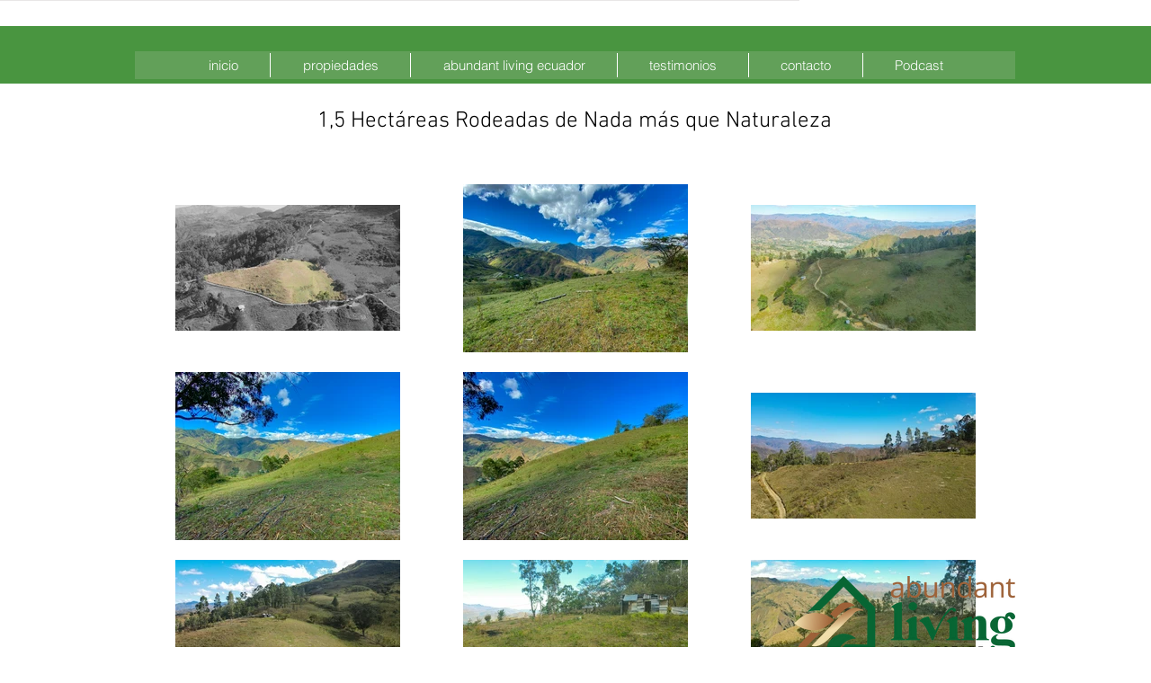

--- FILE ---
content_type: text/html; charset=UTF-8
request_url: https://www.abecuador.com/oneandahalfhectaressurroundedbynothingbutnature?lang=es
body_size: 245777
content:
<!DOCTYPE html>
<html lang="es">
<head>
  
  <!-- SEO Tags -->
  <title>1,5 hectáreas rodeadas de nada más que naturaleza</title>
  <meta name="description" content="Si le gusta estar envuelto por una exuberante vegetación natural durante la mayor parte del año y los tranquilos sonidos de la naturaleza, ¡esta propiedad es para usted!

Este terreno de 1,5 hectáreas se encuentra en la hermosa parte norte de Yamburara Alto
"/>
  <link rel="canonical" href="https://www.abecuador.com/oneandahalfhectaressurroundedbynothingbutnature?lang=es"/>
  <meta property="og:title" content="1,5 hectáreas rodeadas de nada más que naturaleza"/>
  <meta property="og:description" content="Si le gusta estar envuelto por una exuberante vegetación natural durante la mayor parte del año y los tranquilos sonidos de la naturaleza, ¡esta propiedad es para usted!

Este terreno de 1,5 hectáreas se encuentra en la hermosa parte norte de Yamburara Alto
"/>
  <meta property="og:url" content="https://www.abecuador.com/oneandahalfhectaressurroundedbynothingbutnature?lang=es"/>
  <meta property="og:site_name" content="Ecuador Real Estate"/>
  <meta property="og:type" content="website"/>
  <meta name="keywords" content="hacienda, san joaquin, vilcabamba, loja, ecuador, real estate, auction"/>
  <meta name="keywords" content="hacienda, san joaquin, vilcabamba, loja, ecuador, real estate, auction"/>
  <link rel="alternate" href="https://www.abecuador.com/oneandahalfhectaressurroundedbynothingbutnature" hreflang="x-default"/>
  <link rel="alternate" href="https://www.abecuador.com/oneandahalfhectaressurroundedbynothingbutnature?lang=es" hreflang="es-ec"/>
  <link rel="alternate" href="https://www.abecuador.com/oneandahalfhectaressurroundedbynothingbutnature" hreflang="en-us"/>
  <meta name="fb_admins_meta_tag" content="abundantlivingec"/>
  <meta name="google-site-verification" content="Hp7v1cfvnIj7OmsI4MY2zFcWsaTjhO6UaTeHxEYfzrQ"/>
  <meta property="fb:admins" content="abundantlivingec"/>
  <meta name="twitter:card" content="summary_large_image"/>
  <meta name="twitter:title" content="1,5 hectáreas rodeadas de nada más que naturaleza"/>
  <meta name="twitter:description" content="Si le gusta estar envuelto por una exuberante vegetación natural durante la mayor parte del año y los tranquilos sonidos de la naturaleza, ¡esta propiedad es para usted!

Este terreno de 1,5 hectáreas se encuentra en la hermosa parte norte de Yamburara Alto
"/><meta name="google-site-verification" content="anG-DSX_2YCzSR0szDCXmnjV89qRTteP9DDs0tzTm4k" />

  
  <meta charset='utf-8'>
  <meta name="viewport" content="width=device-width, initial-scale=1" id="wixDesktopViewport" />
  <meta http-equiv="X-UA-Compatible" content="IE=edge">
  <meta name="generator" content="Wix.com Website Builder"/>

  <link rel="icon" sizes="192x192" href="https://static.wixstatic.com/media/dfaf53_d5ca2842e2f443f081db3b1db725364f%7Emv2.jpg/v1/fill/w_192%2Ch_192%2Clg_1%2Cusm_0.66_1.00_0.01/dfaf53_d5ca2842e2f443f081db3b1db725364f%7Emv2.jpg" type="image/jpeg"/>
  <link rel="shortcut icon" href="https://static.wixstatic.com/media/dfaf53_d5ca2842e2f443f081db3b1db725364f%7Emv2.jpg/v1/fill/w_192%2Ch_192%2Clg_1%2Cusm_0.66_1.00_0.01/dfaf53_d5ca2842e2f443f081db3b1db725364f%7Emv2.jpg" type="image/jpeg"/>
  <link rel="apple-touch-icon" href="https://static.wixstatic.com/media/dfaf53_d5ca2842e2f443f081db3b1db725364f%7Emv2.jpg/v1/fill/w_180%2Ch_180%2Clg_1%2Cusm_0.66_1.00_0.01/dfaf53_d5ca2842e2f443f081db3b1db725364f%7Emv2.jpg" type="image/jpeg"/>

  <!-- Safari Pinned Tab Icon -->
  <!-- <link rel="mask-icon" href="https://static.wixstatic.com/media/dfaf53_d5ca2842e2f443f081db3b1db725364f%7Emv2.jpg/v1/fill/w_192%2Ch_192%2Clg_1%2Cusm_0.66_1.00_0.01/dfaf53_d5ca2842e2f443f081db3b1db725364f%7Emv2.jpg"> -->

  <!-- Original trials -->
  


  <!-- Segmenter Polyfill -->
  <script>
    if (!window.Intl || !window.Intl.Segmenter) {
      (function() {
        var script = document.createElement('script');
        script.src = 'https://static.parastorage.com/unpkg/@formatjs/intl-segmenter@11.7.10/polyfill.iife.js';
        document.head.appendChild(script);
      })();
    }
  </script>

  <!-- Legacy Polyfills -->
  <script nomodule="" src="https://static.parastorage.com/unpkg/core-js-bundle@3.2.1/minified.js"></script>
  <script nomodule="" src="https://static.parastorage.com/unpkg/focus-within-polyfill@5.0.9/dist/focus-within-polyfill.js"></script>

  <!-- Performance API Polyfills -->
  <script>
  (function () {
    var noop = function noop() {};
    if ("performance" in window === false) {
      window.performance = {};
    }
    window.performance.mark = performance.mark || noop;
    window.performance.measure = performance.measure || noop;
    if ("now" in window.performance === false) {
      var nowOffset = Date.now();
      if (performance.timing && performance.timing.navigationStart) {
        nowOffset = performance.timing.navigationStart;
      }
      window.performance.now = function now() {
        return Date.now() - nowOffset;
      };
    }
  })();
  </script>

  <!-- Globals Definitions -->
  <script>
    (function () {
      var now = Date.now()
      window.initialTimestamps = {
        initialTimestamp: now,
        initialRequestTimestamp: Math.round(performance.timeOrigin ? performance.timeOrigin : now - performance.now())
      }

      window.thunderboltTag = "libs-releases-GA-local"
      window.thunderboltVersion = "1.16803.0"
    })();
  </script>

  <!-- Essential Viewer Model -->
  <script type="application/json" id="wix-essential-viewer-model">{"fleetConfig":{"fleetName":"thunderbolt-seo-isolated-renderer","type":"GA","code":0},"mode":{"qa":false,"enableTestApi":false,"debug":false,"ssrIndicator":false,"ssrOnly":false,"siteAssetsFallback":"enable","versionIndicator":false},"componentsLibrariesTopology":[{"artifactId":"editor-elements","namespace":"wixui","url":"https:\/\/static.parastorage.com\/services\/editor-elements\/1.14868.0"},{"artifactId":"editor-elements","namespace":"dsgnsys","url":"https:\/\/static.parastorage.com\/services\/editor-elements\/1.14868.0"}],"siteFeaturesConfigs":{"sessionManager":{"isRunningInDifferentSiteContext":false}},"language":{"userLanguage":"es"},"siteAssets":{"clientTopology":{"mediaRootUrl":"https:\/\/static.wixstatic.com","scriptsUrl":"static.parastorage.com","staticMediaUrl":"https:\/\/static.wixstatic.com\/media","moduleRepoUrl":"https:\/\/static.parastorage.com\/unpkg","fileRepoUrl":"https:\/\/static.parastorage.com\/services","viewerAppsUrl":"https:\/\/viewer-apps.parastorage.com","viewerAssetsUrl":"https:\/\/viewer-assets.parastorage.com","siteAssetsUrl":"https:\/\/siteassets.parastorage.com","pageJsonServerUrls":["https:\/\/pages.parastorage.com","https:\/\/staticorigin.wixstatic.com","https:\/\/www.abecuador.com","https:\/\/fallback.wix.com\/wix-html-editor-pages-webapp\/page"],"pathOfTBModulesInFileRepoForFallback":"wix-thunderbolt\/dist\/"}},"siteFeatures":["accessibility","appMonitoring","assetsLoader","businessLogger","captcha","clickHandlerRegistrar","codeEmbed","commonConfig","componentsLoader","componentsRegistry","consentPolicy","cookiesManager","cyclicTabbing","domSelectors","environmentWixCodeSdk","environment","lightbox","locationWixCodeSdk","mpaNavigation","multilingual","navigationManager","navigationPhases","ooi","pages","panorama","passwordProtectedPage","protectedPages","renderer","reporter","routerFetch","router","scrollRestoration","seoWixCodeSdk","seo","sessionManager","siteMembersWixCodeSdk","siteMembers","siteScrollBlocker","siteWixCodeSdk","speculationRules","ssrCache","stores","structureApi","thunderboltInitializer","tpaCommons","tpaWorkerFeature","translations","usedPlatformApis","warmupData","windowMessageRegistrar","windowWixCodeSdk","wixCustomElementComponent","wixEmbedsApi","componentsReact","platform"],"site":{"externalBaseUrl":"https:\/\/www.abecuador.com","isSEO":true},"media":{"staticMediaUrl":"https:\/\/static.wixstatic.com\/media","mediaRootUrl":"https:\/\/static.wixstatic.com\/","staticVideoUrl":"https:\/\/video.wixstatic.com\/"},"requestUrl":"https:\/\/www.abecuador.com\/oneandahalfhectaressurroundedbynothingbutnature?lang=es","rollout":{"siteAssetsVersionsRollout":false,"isDACRollout":0,"isTBRollout":false},"commonConfig":{"brand":"wix","host":"VIEWER","bsi":"","consentPolicy":{},"consentPolicyHeader":{},"siteRevision":"23149","renderingFlow":"NONE","language":"es","locale":"es-ec"},"interactionSampleRatio":0.01,"dynamicModelUrl":"https:\/\/www.abecuador.com\/_api\/v2\/dynamicmodel","accessTokensUrl":"https:\/\/www.abecuador.com\/_api\/v1\/access-tokens","isExcludedFromSecurityExperiments":false,"experiments":{"specs.thunderbolt.hardenFetchAndXHR":true,"specs.thunderbolt.securityExperiments":true}}</script>
  <script>window.viewerModel = JSON.parse(document.getElementById('wix-essential-viewer-model').textContent)</script>

  <script>
    window.commonConfig = viewerModel.commonConfig
  </script>

  
  <!-- BEGIN handleAccessTokens bundle -->

  <script data-url="https://static.parastorage.com/services/wix-thunderbolt/dist/handleAccessTokens.inline.4f2f9a53.bundle.min.js">(()=>{"use strict";function e(e){let{context:o,property:r,value:n,enumerable:i=!0}=e,c=e.get,l=e.set;if(!r||void 0===n&&!c&&!l)return new Error("property and value are required");let a=o||globalThis,s=a?.[r],u={};if(void 0!==n)u.value=n;else{if(c){let e=t(c);e&&(u.get=e)}if(l){let e=t(l);e&&(u.set=e)}}let p={...u,enumerable:i||!1,configurable:!1};void 0!==n&&(p.writable=!1);try{Object.defineProperty(a,r,p)}catch(e){return e instanceof TypeError?s:e}return s}function t(e,t){return"function"==typeof e?e:!0===e?.async&&"function"==typeof e.func?t?async function(t){return e.func(t)}:async function(){return e.func()}:"function"==typeof e?.func?e.func:void 0}try{e({property:"strictDefine",value:e})}catch{}try{e({property:"defineStrictObject",value:r})}catch{}try{e({property:"defineStrictMethod",value:n})}catch{}var o=["toString","toLocaleString","valueOf","constructor","prototype"];function r(t){let{context:n,property:c,propertiesToExclude:l=[],skipPrototype:a=!1,hardenPrototypePropertiesToExclude:s=[]}=t;if(!c)return new Error("property is required");let u=(n||globalThis)[c],p={},f=i(n,c);u&&("object"==typeof u||"function"==typeof u)&&Reflect.ownKeys(u).forEach(t=>{if(!l.includes(t)&&!o.includes(t)){let o=i(u,t);if(o&&(o.writable||o.configurable)){let{value:r,get:n,set:i,enumerable:c=!1}=o,l={};void 0!==r?l.value=r:n?l.get=n:i&&(l.set=i);try{let o=e({context:u,property:t,...l,enumerable:c});p[t]=o}catch(e){if(!(e instanceof TypeError))throw e;try{p[t]=o.value||o.get||o.set}catch{}}}}});let d={originalObject:u,originalProperties:p};if(!a&&void 0!==u?.prototype){let e=r({context:u,property:"prototype",propertiesToExclude:s,skipPrototype:!0});e instanceof Error||(d.originalPrototype=e?.originalObject,d.originalPrototypeProperties=e?.originalProperties)}return e({context:n,property:c,value:u,enumerable:f?.enumerable}),d}function n(t,o){let r=(o||globalThis)[t],n=i(o||globalThis,t);return r&&n&&(n.writable||n.configurable)?(Object.freeze(r),e({context:globalThis,property:t,value:r})):r}function i(e,t){if(e&&t)try{return Reflect.getOwnPropertyDescriptor(e,t)}catch{return}}function c(e){if("string"!=typeof e)return e;try{return decodeURIComponent(e).toLowerCase().trim()}catch{return e.toLowerCase().trim()}}function l(e,t){let o="";if("string"==typeof e)o=e.split("=")[0]?.trim()||"";else{if(!e||"string"!=typeof e.name)return!1;o=e.name}return t.has(c(o)||"")}function a(e,t){let o;return o="string"==typeof e?e.split(";").map(e=>e.trim()).filter(e=>e.length>0):e||[],o.filter(e=>!l(e,t))}var s=null;function u(){return null===s&&(s=typeof Document>"u"?void 0:Object.getOwnPropertyDescriptor(Document.prototype,"cookie")),s}function p(t,o){if(!globalThis?.cookieStore)return;let r=globalThis.cookieStore.get.bind(globalThis.cookieStore),n=globalThis.cookieStore.getAll.bind(globalThis.cookieStore),i=globalThis.cookieStore.set.bind(globalThis.cookieStore),c=globalThis.cookieStore.delete.bind(globalThis.cookieStore);return e({context:globalThis.CookieStore.prototype,property:"get",value:async function(e){return l(("string"==typeof e?e:e.name)||"",t)?null:r.call(this,e)},enumerable:!0}),e({context:globalThis.CookieStore.prototype,property:"getAll",value:async function(){return a(await n.apply(this,Array.from(arguments)),t)},enumerable:!0}),e({context:globalThis.CookieStore.prototype,property:"set",value:async function(){let e=Array.from(arguments);if(!l(1===e.length?e[0].name:e[0],t))return i.apply(this,e);o&&console.warn(o)},enumerable:!0}),e({context:globalThis.CookieStore.prototype,property:"delete",value:async function(){let e=Array.from(arguments);if(!l(1===e.length?e[0].name:e[0],t))return c.apply(this,e)},enumerable:!0}),e({context:globalThis.cookieStore,property:"prototype",value:globalThis.CookieStore.prototype,enumerable:!1}),e({context:globalThis,property:"cookieStore",value:globalThis.cookieStore,enumerable:!0}),{get:r,getAll:n,set:i,delete:c}}var f=["TextEncoder","TextDecoder","XMLHttpRequestEventTarget","EventTarget","URL","JSON","Reflect","Object","Array","Map","Set","WeakMap","WeakSet","Promise","Symbol","Error"],d=["addEventListener","removeEventListener","dispatchEvent","encodeURI","encodeURIComponent","decodeURI","decodeURIComponent"];const y=(e,t)=>{try{const o=t?t.get.call(document):document.cookie;return o.split(";").map(e=>e.trim()).filter(t=>t?.startsWith(e))[0]?.split("=")[1]}catch(e){return""}},g=(e="",t="",o="/")=>`${e}=; ${t?`domain=${t};`:""} max-age=0; path=${o}; expires=Thu, 01 Jan 1970 00:00:01 GMT`;function m(){(function(){if("undefined"!=typeof window){const e=performance.getEntriesByType("navigation")[0];return"back_forward"===(e?.type||"")}return!1})()&&function(){const{counter:e}=function(){const e=b("getItem");if(e){const[t,o]=e.split("-"),r=o?parseInt(o,10):0;if(r>=3){const e=t?Number(t):0;if(Date.now()-e>6e4)return{counter:0}}return{counter:r}}return{counter:0}}();e<3?(!function(e=1){b("setItem",`${Date.now()}-${e}`)}(e+1),window.location.reload()):console.error("ATS: Max reload attempts reached")}()}function b(e,t){try{return sessionStorage[e]("reload",t||"")}catch(e){console.error("ATS: Error calling sessionStorage:",e)}}const h="client-session-bind",v="sec-fetch-unsupported",{experiments:w}=window.viewerModel,T=[h,"client-binding",v,"svSession","smSession","server-session-bind","wixSession2","wixSession3"].map(e=>e.toLowerCase()),{cookie:S}=function(t,o){let r=new Set(t);return e({context:document,property:"cookie",set:{func:e=>function(e,t,o,r){let n=u(),i=c(t.split(";")[0]||"")||"";[...o].every(e=>!i.startsWith(e.toLowerCase()))&&n?.set?n.set.call(e,t):r&&console.warn(r)}(document,e,r,o)},get:{func:()=>function(e,t){let o=u();if(!o?.get)throw new Error("Cookie descriptor or getter not available");return a(o.get.call(e),t).join("; ")}(document,r)},enumerable:!0}),{cookieStore:p(r,o),cookie:u()}}(T),k="tbReady",x="security_overrideGlobals",{experiments:E,siteFeaturesConfigs:C,accessTokensUrl:P}=window.viewerModel,R=P,M={},O=(()=>{const e=y(h,S);if(w["specs.thunderbolt.browserCacheReload"]){y(v,S)||e?b("removeItem"):m()}return(()=>{const e=g(h),t=g(h,location.hostname);S.set.call(document,e),S.set.call(document,t)})(),e})();O&&(M["client-binding"]=O);const D=fetch;addEventListener(k,function e(t){const{logger:o}=t.detail;try{window.tb.init({fetch:D,fetchHeaders:M})}catch(e){const t=new Error("TB003");o.meter(`${x}_${t.message}`,{paramsOverrides:{errorType:x,eventString:t.message}}),window?.viewerModel?.mode.debug&&console.error(e)}finally{removeEventListener(k,e)}}),E["specs.thunderbolt.hardenFetchAndXHR"]||(window.fetchDynamicModel=()=>C.sessionManager.isRunningInDifferentSiteContext?Promise.resolve({}):fetch(R,{credentials:"same-origin",headers:M}).then(function(e){if(!e.ok)throw new Error(`[${e.status}]${e.statusText}`);return e.json()}),window.dynamicModelPromise=window.fetchDynamicModel())})();
//# sourceMappingURL=https://static.parastorage.com/services/wix-thunderbolt/dist/handleAccessTokens.inline.4f2f9a53.bundle.min.js.map</script>

<!-- END handleAccessTokens bundle -->

<!-- BEGIN overrideGlobals bundle -->

<script data-url="https://static.parastorage.com/services/wix-thunderbolt/dist/overrideGlobals.inline.ec13bfcf.bundle.min.js">(()=>{"use strict";function e(e){let{context:r,property:o,value:n,enumerable:i=!0}=e,c=e.get,a=e.set;if(!o||void 0===n&&!c&&!a)return new Error("property and value are required");let l=r||globalThis,u=l?.[o],s={};if(void 0!==n)s.value=n;else{if(c){let e=t(c);e&&(s.get=e)}if(a){let e=t(a);e&&(s.set=e)}}let p={...s,enumerable:i||!1,configurable:!1};void 0!==n&&(p.writable=!1);try{Object.defineProperty(l,o,p)}catch(e){return e instanceof TypeError?u:e}return u}function t(e,t){return"function"==typeof e?e:!0===e?.async&&"function"==typeof e.func?t?async function(t){return e.func(t)}:async function(){return e.func()}:"function"==typeof e?.func?e.func:void 0}try{e({property:"strictDefine",value:e})}catch{}try{e({property:"defineStrictObject",value:o})}catch{}try{e({property:"defineStrictMethod",value:n})}catch{}var r=["toString","toLocaleString","valueOf","constructor","prototype"];function o(t){let{context:n,property:c,propertiesToExclude:a=[],skipPrototype:l=!1,hardenPrototypePropertiesToExclude:u=[]}=t;if(!c)return new Error("property is required");let s=(n||globalThis)[c],p={},f=i(n,c);s&&("object"==typeof s||"function"==typeof s)&&Reflect.ownKeys(s).forEach(t=>{if(!a.includes(t)&&!r.includes(t)){let r=i(s,t);if(r&&(r.writable||r.configurable)){let{value:o,get:n,set:i,enumerable:c=!1}=r,a={};void 0!==o?a.value=o:n?a.get=n:i&&(a.set=i);try{let r=e({context:s,property:t,...a,enumerable:c});p[t]=r}catch(e){if(!(e instanceof TypeError))throw e;try{p[t]=r.value||r.get||r.set}catch{}}}}});let d={originalObject:s,originalProperties:p};if(!l&&void 0!==s?.prototype){let e=o({context:s,property:"prototype",propertiesToExclude:u,skipPrototype:!0});e instanceof Error||(d.originalPrototype=e?.originalObject,d.originalPrototypeProperties=e?.originalProperties)}return e({context:n,property:c,value:s,enumerable:f?.enumerable}),d}function n(t,r){let o=(r||globalThis)[t],n=i(r||globalThis,t);return o&&n&&(n.writable||n.configurable)?(Object.freeze(o),e({context:globalThis,property:t,value:o})):o}function i(e,t){if(e&&t)try{return Reflect.getOwnPropertyDescriptor(e,t)}catch{return}}function c(e){if("string"!=typeof e)return e;try{return decodeURIComponent(e).toLowerCase().trim()}catch{return e.toLowerCase().trim()}}function a(e,t){return e instanceof Headers?e.forEach((r,o)=>{l(o,t)||e.delete(o)}):Object.keys(e).forEach(r=>{l(r,t)||delete e[r]}),e}function l(e,t){return!t.has(c(e)||"")}function u(e,t){let r=!0,o=function(e){let t,r;if(globalThis.Request&&e instanceof Request)t=e.url;else{if("function"!=typeof e?.toString)throw new Error("Unsupported type for url");t=e.toString()}try{return new URL(t).pathname}catch{return r=t.replace(/#.+/gi,"").split("?").shift(),r.startsWith("/")?r:`/${r}`}}(e),n=c(o);return n&&t.some(e=>n.includes(e))&&(r=!1),r}function s(t,r,o){let n=fetch,i=XMLHttpRequest,c=new Set(r);function s(){let e=new i,r=e.open,n=e.setRequestHeader;return e.open=function(){let n=Array.from(arguments),i=n[1];if(n.length<2||u(i,t))return r.apply(e,n);throw new Error(o||`Request not allowed for path ${i}`)},e.setRequestHeader=function(t,r){l(decodeURIComponent(t),c)&&n.call(e,t,r)},e}return e({property:"fetch",value:function(){let e=function(e,t){return globalThis.Request&&e[0]instanceof Request&&e[0]?.headers?a(e[0].headers,t):e[1]?.headers&&a(e[1].headers,t),e}(arguments,c);return u(arguments[0],t)?n.apply(globalThis,Array.from(e)):new Promise((e,t)=>{t(new Error(o||`Request not allowed for path ${arguments[0]}`))})},enumerable:!0}),e({property:"XMLHttpRequest",value:s,enumerable:!0}),Object.keys(i).forEach(e=>{s[e]=i[e]}),{fetch:n,XMLHttpRequest:i}}var p=["TextEncoder","TextDecoder","XMLHttpRequestEventTarget","EventTarget","URL","JSON","Reflect","Object","Array","Map","Set","WeakMap","WeakSet","Promise","Symbol","Error"],f=["addEventListener","removeEventListener","dispatchEvent","encodeURI","encodeURIComponent","decodeURI","decodeURIComponent"];const d=function(){let t=globalThis.open,r=document.open;function o(e,r,o){let n="string"!=typeof e,i=t.call(window,e,r,o);return n||e&&function(e){return e.startsWith("//")&&/(?:[a-z0-9](?:[a-z0-9-]{0,61}[a-z0-9])?\.)+[a-z0-9][a-z0-9-]{0,61}[a-z0-9]/g.test(`${location.protocol}:${e}`)&&(e=`${location.protocol}${e}`),!e.startsWith("http")||new URL(e).hostname===location.hostname}(e)?{}:i}return e({property:"open",value:o,context:globalThis,enumerable:!0}),e({property:"open",value:function(e,t,n){return e?o(e,t,n):r.call(document,e||"",t||"",n||"")},context:document,enumerable:!0}),{open:t,documentOpen:r}},y=function(){let t=document.createElement,r=Element.prototype.setAttribute,o=Element.prototype.setAttributeNS;return e({property:"createElement",context:document,value:function(n,i){let a=t.call(document,n,i);if("iframe"===c(n)){e({property:"srcdoc",context:a,get:()=>"",set:()=>{console.warn("`srcdoc` is not allowed in iframe elements.")}});let t=function(e,t){"srcdoc"!==e.toLowerCase()?r.call(a,e,t):console.warn("`srcdoc` attribute is not allowed to be set.")},n=function(e,t,r){"srcdoc"!==t.toLowerCase()?o.call(a,e,t,r):console.warn("`srcdoc` attribute is not allowed to be set.")};a.setAttribute=t,a.setAttributeNS=n}return a},enumerable:!0}),{createElement:t,setAttribute:r,setAttributeNS:o}},m=["client-binding"],b=["/_api/v1/access-tokens","/_api/v2/dynamicmodel","/_api/one-app-session-web/v3/businesses"],h=function(){let t=setTimeout,r=setInterval;return o("setTimeout",0,globalThis),o("setInterval",0,globalThis),{setTimeout:t,setInterval:r};function o(t,r,o){let n=o||globalThis,i=n[t];if(!i||"function"!=typeof i)throw new Error(`Function ${t} not found or is not a function`);e({property:t,value:function(){let e=Array.from(arguments);if("string"!=typeof e[r])return i.apply(n,e);console.warn(`Calling ${t} with a String Argument at index ${r} is not allowed`)},context:o,enumerable:!0})}},v=function(){if(navigator&&"serviceWorker"in navigator){let t=navigator.serviceWorker.register;return e({context:navigator.serviceWorker,property:"register",value:function(){console.log("Service worker registration is not allowed")},enumerable:!0}),{register:t}}return{}};performance.mark("overrideGlobals started");const{isExcludedFromSecurityExperiments:g,experiments:w}=window.viewerModel,E=!g&&w["specs.thunderbolt.securityExperiments"];try{d(),E&&y(),w["specs.thunderbolt.hardenFetchAndXHR"]&&E&&s(b,m),v(),(e=>{let t=[],r=[];r=r.concat(["TextEncoder","TextDecoder"]),e&&(r=r.concat(["XMLHttpRequestEventTarget","EventTarget"])),r=r.concat(["URL","JSON"]),e&&(t=t.concat(["addEventListener","removeEventListener"])),t=t.concat(["encodeURI","encodeURIComponent","decodeURI","decodeURIComponent"]),r=r.concat(["String","Number"]),e&&r.push("Object"),r=r.concat(["Reflect"]),t.forEach(e=>{n(e),["addEventListener","removeEventListener"].includes(e)&&n(e,document)}),r.forEach(e=>{o({property:e})})})(E),E&&h()}catch(e){window?.viewerModel?.mode.debug&&console.error(e);const t=new Error("TB006");window.fedops?.reportError(t,"security_overrideGlobals"),window.Sentry?window.Sentry.captureException(t):globalThis.defineStrictProperty("sentryBuffer",[t],window,!1)}performance.mark("overrideGlobals ended")})();
//# sourceMappingURL=https://static.parastorage.com/services/wix-thunderbolt/dist/overrideGlobals.inline.ec13bfcf.bundle.min.js.map</script>

<!-- END overrideGlobals bundle -->


  
  <script>
    window.commonConfig = viewerModel.commonConfig

	
  </script>

  <!-- Initial CSS -->
  <style data-url="https://static.parastorage.com/services/wix-thunderbolt/dist/main.347af09f.min.css">@keyframes slide-horizontal-new{0%{transform:translateX(100%)}}@keyframes slide-horizontal-old{80%{opacity:1}to{opacity:0;transform:translateX(-100%)}}@keyframes slide-vertical-new{0%{transform:translateY(-100%)}}@keyframes slide-vertical-old{80%{opacity:1}to{opacity:0;transform:translateY(100%)}}@keyframes out-in-new{0%{opacity:0}}@keyframes out-in-old{to{opacity:0}}:root:active-view-transition{view-transition-name:none}::view-transition{pointer-events:none}:root:active-view-transition::view-transition-new(page-group),:root:active-view-transition::view-transition-old(page-group){animation-duration:.6s;cursor:wait;pointer-events:all}:root:active-view-transition-type(SlideHorizontal)::view-transition-old(page-group){animation:slide-horizontal-old .6s cubic-bezier(.83,0,.17,1) forwards;mix-blend-mode:normal}:root:active-view-transition-type(SlideHorizontal)::view-transition-new(page-group){animation:slide-horizontal-new .6s cubic-bezier(.83,0,.17,1) backwards;mix-blend-mode:normal}:root:active-view-transition-type(SlideVertical)::view-transition-old(page-group){animation:slide-vertical-old .6s cubic-bezier(.83,0,.17,1) forwards;mix-blend-mode:normal}:root:active-view-transition-type(SlideVertical)::view-transition-new(page-group){animation:slide-vertical-new .6s cubic-bezier(.83,0,.17,1) backwards;mix-blend-mode:normal}:root:active-view-transition-type(OutIn)::view-transition-old(page-group){animation:out-in-old .35s cubic-bezier(.22,1,.36,1) forwards}:root:active-view-transition-type(OutIn)::view-transition-new(page-group){animation:out-in-new .35s cubic-bezier(.64,0,.78,0) .35s backwards}@media(prefers-reduced-motion:reduce){::view-transition-group(*),::view-transition-new(*),::view-transition-old(*){animation:none!important}}body,html{background:transparent;border:0;margin:0;outline:0;padding:0;vertical-align:baseline}body{--scrollbar-width:0px;font-family:Arial,Helvetica,sans-serif;font-size:10px}body,html{height:100%}body{overflow-x:auto;overflow-y:scroll}body:not(.responsive) #site-root{min-width:var(--site-width);width:100%}body:not([data-js-loaded]) [data-hide-prejs]{visibility:hidden}interact-element{display:contents}#SITE_CONTAINER{position:relative}:root{--one-unit:1vw;--section-max-width:9999px;--spx-stopper-max:9999px;--spx-stopper-min:0px;--browser-zoom:1}@supports(-webkit-appearance:none) and (stroke-color:transparent){:root{--safari-sticky-fix:opacity;--experimental-safari-sticky-fix:translateZ(0)}}@supports(container-type:inline-size){:root{--one-unit:1cqw}}[id^=oldHoverBox-]{mix-blend-mode:plus-lighter;transition:opacity .5s ease,visibility .5s ease}[data-mesh-id$=inlineContent-gridContainer]:has(>[id^=oldHoverBox-]){isolation:isolate}</style>
<style data-url="https://static.parastorage.com/services/wix-thunderbolt/dist/main.renderer.25146d00.min.css">a,abbr,acronym,address,applet,b,big,blockquote,button,caption,center,cite,code,dd,del,dfn,div,dl,dt,em,fieldset,font,footer,form,h1,h2,h3,h4,h5,h6,header,i,iframe,img,ins,kbd,label,legend,li,nav,object,ol,p,pre,q,s,samp,section,small,span,strike,strong,sub,sup,table,tbody,td,tfoot,th,thead,title,tr,tt,u,ul,var{background:transparent;border:0;margin:0;outline:0;padding:0;vertical-align:baseline}input,select,textarea{box-sizing:border-box;font-family:Helvetica,Arial,sans-serif}ol,ul{list-style:none}blockquote,q{quotes:none}ins{text-decoration:none}del{text-decoration:line-through}table{border-collapse:collapse;border-spacing:0}a{cursor:pointer;text-decoration:none}.testStyles{overflow-y:hidden}.reset-button{-webkit-appearance:none;background:none;border:0;color:inherit;font:inherit;line-height:normal;outline:0;overflow:visible;padding:0;-webkit-user-select:none;-moz-user-select:none;-ms-user-select:none}:focus{outline:none}body.device-mobile-optimized:not(.disable-site-overflow){overflow-x:hidden;overflow-y:scroll}body.device-mobile-optimized:not(.responsive) #SITE_CONTAINER{margin-left:auto;margin-right:auto;overflow-x:visible;position:relative;width:320px}body.device-mobile-optimized:not(.responsive):not(.blockSiteScrolling) #SITE_CONTAINER{margin-top:0}body.device-mobile-optimized>*{max-width:100%!important}body.device-mobile-optimized #site-root{overflow-x:hidden;overflow-y:hidden}@supports(overflow:clip){body.device-mobile-optimized #site-root{overflow-x:clip;overflow-y:clip}}body.device-mobile-non-optimized #SITE_CONTAINER #site-root{overflow-x:clip;overflow-y:clip}body.device-mobile-non-optimized.fullScreenMode{background-color:#5f6360}body.device-mobile-non-optimized.fullScreenMode #MOBILE_ACTIONS_MENU,body.device-mobile-non-optimized.fullScreenMode #SITE_BACKGROUND,body.device-mobile-non-optimized.fullScreenMode #site-root,body.fullScreenMode #WIX_ADS{visibility:hidden}body.fullScreenMode{overflow-x:hidden!important;overflow-y:hidden!important}body.fullScreenMode.device-mobile-optimized #TINY_MENU{opacity:0;pointer-events:none}body.fullScreenMode-scrollable.device-mobile-optimized{overflow-x:hidden!important;overflow-y:auto!important}body.fullScreenMode-scrollable.device-mobile-optimized #masterPage,body.fullScreenMode-scrollable.device-mobile-optimized #site-root{overflow-x:hidden!important;overflow-y:hidden!important}body.fullScreenMode-scrollable.device-mobile-optimized #SITE_BACKGROUND,body.fullScreenMode-scrollable.device-mobile-optimized #masterPage{height:auto!important}body.fullScreenMode-scrollable.device-mobile-optimized #masterPage.mesh-layout{height:0!important}body.blockSiteScrolling,body.siteScrollingBlocked{position:fixed;width:100%}body.siteScrollingBlockedIOSFix{overflow:hidden!important}body.blockSiteScrolling #SITE_CONTAINER{margin-top:calc(var(--blocked-site-scroll-margin-top)*-1)}#site-root{margin:0 auto;min-height:100%;position:relative;top:var(--wix-ads-height)}#site-root img:not([src]){visibility:hidden}#site-root svg img:not([src]){visibility:visible}.auto-generated-link{color:inherit}#SCROLL_TO_BOTTOM,#SCROLL_TO_TOP{height:0}.has-click-trigger{cursor:pointer}.fullScreenOverlay{bottom:0;display:flex;justify-content:center;left:0;overflow-y:hidden;position:fixed;right:0;top:-60px;z-index:1005}.fullScreenOverlay>.fullScreenOverlayContent{bottom:0;left:0;margin:0 auto;overflow:hidden;position:absolute;right:0;top:60px;transform:translateZ(0)}[data-mesh-id$=centeredContent],[data-mesh-id$=form],[data-mesh-id$=inlineContent]{pointer-events:none;position:relative}[data-mesh-id$=-gridWrapper],[data-mesh-id$=-rotated-wrapper]{pointer-events:none}[data-mesh-id$=-gridContainer]>*,[data-mesh-id$=-rotated-wrapper]>*,[data-mesh-id$=inlineContent]>:not([data-mesh-id$=-gridContainer]){pointer-events:auto}.device-mobile-optimized #masterPage.mesh-layout #SOSP_CONTAINER_CUSTOM_ID{grid-area:2/1/3/2;-ms-grid-row:2;position:relative}#masterPage.mesh-layout{-ms-grid-rows:max-content max-content min-content max-content;-ms-grid-columns:100%;align-items:start;display:-ms-grid;display:grid;grid-template-columns:100%;grid-template-rows:max-content max-content min-content max-content;justify-content:stretch}#masterPage.mesh-layout #PAGES_CONTAINER,#masterPage.mesh-layout #SITE_FOOTER-placeholder,#masterPage.mesh-layout #SITE_FOOTER_WRAPPER,#masterPage.mesh-layout #SITE_HEADER-placeholder,#masterPage.mesh-layout #SITE_HEADER_WRAPPER,#masterPage.mesh-layout #SOSP_CONTAINER_CUSTOM_ID[data-state~=mobileView],#masterPage.mesh-layout #soapAfterPagesContainer,#masterPage.mesh-layout #soapBeforePagesContainer{-ms-grid-row-align:start;-ms-grid-column-align:start;-ms-grid-column:1}#masterPage.mesh-layout #SITE_HEADER-placeholder,#masterPage.mesh-layout #SITE_HEADER_WRAPPER{grid-area:1/1/2/2;-ms-grid-row:1}#masterPage.mesh-layout #PAGES_CONTAINER,#masterPage.mesh-layout #soapAfterPagesContainer,#masterPage.mesh-layout #soapBeforePagesContainer{grid-area:3/1/4/2;-ms-grid-row:3}#masterPage.mesh-layout #soapAfterPagesContainer,#masterPage.mesh-layout #soapBeforePagesContainer{width:100%}#masterPage.mesh-layout #PAGES_CONTAINER{align-self:stretch}#masterPage.mesh-layout main#PAGES_CONTAINER{display:block}#masterPage.mesh-layout #SITE_FOOTER-placeholder,#masterPage.mesh-layout #SITE_FOOTER_WRAPPER{grid-area:4/1/5/2;-ms-grid-row:4}#masterPage.mesh-layout #SITE_PAGES,#masterPage.mesh-layout [data-mesh-id=PAGES_CONTAINERcenteredContent],#masterPage.mesh-layout [data-mesh-id=PAGES_CONTAINERinlineContent]{height:100%}#masterPage.mesh-layout.desktop>*{width:100%}#masterPage.mesh-layout #PAGES_CONTAINER,#masterPage.mesh-layout #SITE_FOOTER,#masterPage.mesh-layout #SITE_FOOTER_WRAPPER,#masterPage.mesh-layout #SITE_HEADER,#masterPage.mesh-layout #SITE_HEADER_WRAPPER,#masterPage.mesh-layout #SITE_PAGES,#masterPage.mesh-layout #masterPageinlineContent{position:relative}#masterPage.mesh-layout #SITE_HEADER{grid-area:1/1/2/2}#masterPage.mesh-layout #SITE_FOOTER{grid-area:4/1/5/2}#masterPage.mesh-layout.overflow-x-clip #SITE_FOOTER,#masterPage.mesh-layout.overflow-x-clip #SITE_HEADER{overflow-x:clip}[data-z-counter]{z-index:0}[data-z-counter="0"]{z-index:auto}.wixSiteProperties{-webkit-font-smoothing:antialiased;-moz-osx-font-smoothing:grayscale}:root{--wst-button-color-fill-primary:rgb(var(--color_48));--wst-button-color-border-primary:rgb(var(--color_49));--wst-button-color-text-primary:rgb(var(--color_50));--wst-button-color-fill-primary-hover:rgb(var(--color_51));--wst-button-color-border-primary-hover:rgb(var(--color_52));--wst-button-color-text-primary-hover:rgb(var(--color_53));--wst-button-color-fill-primary-disabled:rgb(var(--color_54));--wst-button-color-border-primary-disabled:rgb(var(--color_55));--wst-button-color-text-primary-disabled:rgb(var(--color_56));--wst-button-color-fill-secondary:rgb(var(--color_57));--wst-button-color-border-secondary:rgb(var(--color_58));--wst-button-color-text-secondary:rgb(var(--color_59));--wst-button-color-fill-secondary-hover:rgb(var(--color_60));--wst-button-color-border-secondary-hover:rgb(var(--color_61));--wst-button-color-text-secondary-hover:rgb(var(--color_62));--wst-button-color-fill-secondary-disabled:rgb(var(--color_63));--wst-button-color-border-secondary-disabled:rgb(var(--color_64));--wst-button-color-text-secondary-disabled:rgb(var(--color_65));--wst-color-fill-base-1:rgb(var(--color_36));--wst-color-fill-base-2:rgb(var(--color_37));--wst-color-fill-base-shade-1:rgb(var(--color_38));--wst-color-fill-base-shade-2:rgb(var(--color_39));--wst-color-fill-base-shade-3:rgb(var(--color_40));--wst-color-fill-accent-1:rgb(var(--color_41));--wst-color-fill-accent-2:rgb(var(--color_42));--wst-color-fill-accent-3:rgb(var(--color_43));--wst-color-fill-accent-4:rgb(var(--color_44));--wst-color-fill-background-primary:rgb(var(--color_11));--wst-color-fill-background-secondary:rgb(var(--color_12));--wst-color-text-primary:rgb(var(--color_15));--wst-color-text-secondary:rgb(var(--color_14));--wst-color-action:rgb(var(--color_18));--wst-color-disabled:rgb(var(--color_39));--wst-color-title:rgb(var(--color_45));--wst-color-subtitle:rgb(var(--color_46));--wst-color-line:rgb(var(--color_47));--wst-font-style-h2:var(--font_2);--wst-font-style-h3:var(--font_3);--wst-font-style-h4:var(--font_4);--wst-font-style-h5:var(--font_5);--wst-font-style-h6:var(--font_6);--wst-font-style-body-large:var(--font_7);--wst-font-style-body-medium:var(--font_8);--wst-font-style-body-small:var(--font_9);--wst-font-style-body-x-small:var(--font_10);--wst-color-custom-1:rgb(var(--color_13));--wst-color-custom-2:rgb(var(--color_16));--wst-color-custom-3:rgb(var(--color_17));--wst-color-custom-4:rgb(var(--color_19));--wst-color-custom-5:rgb(var(--color_20));--wst-color-custom-6:rgb(var(--color_21));--wst-color-custom-7:rgb(var(--color_22));--wst-color-custom-8:rgb(var(--color_23));--wst-color-custom-9:rgb(var(--color_24));--wst-color-custom-10:rgb(var(--color_25));--wst-color-custom-11:rgb(var(--color_26));--wst-color-custom-12:rgb(var(--color_27));--wst-color-custom-13:rgb(var(--color_28));--wst-color-custom-14:rgb(var(--color_29));--wst-color-custom-15:rgb(var(--color_30));--wst-color-custom-16:rgb(var(--color_31));--wst-color-custom-17:rgb(var(--color_32));--wst-color-custom-18:rgb(var(--color_33));--wst-color-custom-19:rgb(var(--color_34));--wst-color-custom-20:rgb(var(--color_35))}.wix-presets-wrapper{display:contents}</style>

  <meta name="format-detection" content="telephone=no">
  <meta name="skype_toolbar" content="skype_toolbar_parser_compatible">
  
  

  

  

  <!-- head performance data start -->
  
  <!-- head performance data end -->
  

    


    
<style data-href="https://static.parastorage.com/services/editor-elements-library/dist/thunderbolt/rb_wixui.thunderbolt[LanguageSelector].0f16f6b0.min.css">.LoinW8 .wxjDyf .AgcguT,.LoinW8 .wxjDyf .SLABZ6,.wxjDyf .LoinW8 .AgcguT,.wxjDyf .LoinW8 .SLABZ6,.wxjDyf .WfZwmg>button{justify-content:flex-start}.LoinW8 ._ap_Ez .AgcguT,.LoinW8 ._ap_Ez .SLABZ6,._ap_Ez .LoinW8 .AgcguT,._ap_Ez .LoinW8 .SLABZ6,._ap_Ez .WfZwmg>button{justify-content:center}.LoinW8 .yaSWtc .AgcguT,.LoinW8 .yaSWtc .SLABZ6,.yaSWtc .LoinW8 .AgcguT,.yaSWtc .LoinW8 .SLABZ6,.yaSWtc .WfZwmg>button{direction:rtl}.LoinW8 .SLABZ6 .P1lgnS img,.LoinW8 ._YBogd .P1lgnS img,.WfZwmg .LEHGju img{display:block;height:var(--iconSize)}.LoinW8 .AgcguT.s9mhXz,.LoinW8 .AgcguT:hover,.LoinW8 .SLABZ6:hover,.WfZwmg>button:hover{background-color:rgba(var(--backgroundColorHover,var(--color_4,color_4)),var(--alpha-backgroundColorHover,1));color:rgb(var(--itemTextColorHover,var(--color_1,color_1)))}.LoinW8 .AgcguT.s9mhXz path,.LoinW8 .AgcguT:hover path,.LoinW8 .SLABZ6:hover path,.WfZwmg>button:hover path{fill:rgb(var(--itemTextColorHover,var(--color_1,color_1)))}.LoinW8 .AgcguT:active,.LoinW8 .SLABZ6:active,.LoinW8 .wbgQXa.AgcguT,.LoinW8 .wbgQXa.SLABZ6,.WfZwmg>button.wbgQXa,.WfZwmg>button:active{background-color:rgba(var(--backgroundColorActive,var(--color_4,color_4)),var(--alpha-backgroundColorActive,1));color:rgb(var(--itemTextColorActive,var(--color_1,color_1)));cursor:default}.LoinW8 .AgcguT:active path,.LoinW8 .SLABZ6:active path,.LoinW8 .wbgQXa.AgcguT path,.LoinW8 .wbgQXa.SLABZ6 path,.WfZwmg>button.wbgQXa path,.WfZwmg>button:active path{fill:rgb(var(--itemTextColorActive,var(--color_1,color_1)))}.q6zugB{width:var(--width)}:host(.device-mobile-optimized) .q6zugB,body.device-mobile-optimized .q6zugB{--display:table;display:var(--display)}.q6zugB.L1JKAI{opacity:.38}.q6zugB.L1JKAI *,.q6zugB.L1JKAI:active{pointer-events:none}.LoinW8 .AgcguT,.LoinW8 .SLABZ6{align-items:center;display:flex;height:calc(var(--height) - var(--borderWidth, 1px)*2)}.LoinW8 .AgcguT .FeuKbY,.LoinW8 .SLABZ6 .FeuKbY{line-height:0}.LoinW8 ._ap_Ez .AgcguT .FeuKbY,.LoinW8 ._ap_Ez .SLABZ6 .FeuKbY,._ap_Ez .LoinW8 .AgcguT .FeuKbY,._ap_Ez .LoinW8 .SLABZ6 .FeuKbY{position:absolute;right:0}.LoinW8 ._ap_Ez .AgcguT .FeuKbY,.LoinW8 ._ap_Ez .SLABZ6 .FeuKbY,.LoinW8 .yaSWtc .AgcguT .FeuKbY,.LoinW8 .yaSWtc .SLABZ6 .FeuKbY,._ap_Ez .LoinW8 .AgcguT .FeuKbY,._ap_Ez .LoinW8 .SLABZ6 .FeuKbY,.yaSWtc .LoinW8 .AgcguT .FeuKbY,.yaSWtc .LoinW8 .SLABZ6 .FeuKbY{margin:0 20px 0 14px}.LoinW8 ._ap_Ez .AgcguT .FeuKbY,.LoinW8 ._ap_Ez .SLABZ6 .FeuKbY,.LoinW8 .wxjDyf .AgcguT .FeuKbY,.LoinW8 .wxjDyf .SLABZ6 .FeuKbY,._ap_Ez .LoinW8 .AgcguT .FeuKbY,._ap_Ez .LoinW8 .SLABZ6 .FeuKbY,.wxjDyf .LoinW8 .AgcguT .FeuKbY,.wxjDyf .LoinW8 .SLABZ6 .FeuKbY{margin:0 14px 0 20px}.LoinW8 .wxjDyf .AgcguT .Z9uI84,.LoinW8 .wxjDyf .SLABZ6 .Z9uI84,.LoinW8 .yaSWtc .AgcguT .Z9uI84,.LoinW8 .yaSWtc .SLABZ6 .Z9uI84,.wxjDyf .LoinW8 .AgcguT .Z9uI84,.wxjDyf .LoinW8 .SLABZ6 .Z9uI84,.yaSWtc .LoinW8 .AgcguT .Z9uI84,.yaSWtc .LoinW8 .SLABZ6 .Z9uI84{flex-grow:1}.LoinW8 ._ap_Ez .AgcguT .Z9uI84,.LoinW8 ._ap_Ez .SLABZ6 .Z9uI84,._ap_Ez .LoinW8 .AgcguT .Z9uI84,._ap_Ez .LoinW8 .SLABZ6 .Z9uI84{flex-shrink:0;width:20px}.LoinW8 .AgcguT svg,.LoinW8 .SLABZ6 svg{height:auto;width:12px}.LoinW8 .AgcguT path,.LoinW8 .SLABZ6 path{fill:rgb(var(--itemTextColor,var(--color_9,color_9)))}.LoinW8 .SLABZ6,.LoinW8 ._YBogd{background-color:rgba(var(--backgroundColor,var(--color_4,color_4)),var(--alpha-backgroundColor,1));border-color:rgba(var(--borderColor,32,32,32),var(--alpha-borderColor,1));border-radius:var(--borderRadius,5px);border-style:solid;border-width:var(--borderWidth,1px);box-shadow:var(--boxShadow,0 1px 3px rgba(0,0,0,.5));overflow:hidden}.LoinW8 .SLABZ6 .P1lgnS,.LoinW8 ._YBogd .P1lgnS{margin:0 -6px 0 14px}.LoinW8 ._ap_Ez .SLABZ6 .P1lgnS,.LoinW8 ._ap_Ez ._YBogd .P1lgnS,._ap_Ez .LoinW8 .SLABZ6 .P1lgnS,._ap_Ez .LoinW8 ._YBogd .P1lgnS{margin:0 4px}.LoinW8 .yaSWtc .SLABZ6 .P1lgnS,.LoinW8 .yaSWtc ._YBogd .P1lgnS,.yaSWtc .LoinW8 .SLABZ6 .P1lgnS,.yaSWtc .LoinW8 ._YBogd .P1lgnS{margin:0 14px 0 -6px}.LoinW8,.q6zugB{height:100%}.LoinW8{color:rgb(var(--itemTextColor,var(--color_9,color_9)));cursor:pointer;font:var(--itemFont,var(--font_0));position:relative;width:var(--width)}.LoinW8 *{box-sizing:border-box}.LoinW8 .SLABZ6{height:100%;position:relative;z-index:1}.s5_f9m.LoinW8 .SLABZ6{display:none!important}.LoinW8 .sJ9lQ9{margin:0 0 0 14px;overflow:hidden;text-overflow:ellipsis;white-space:nowrap}._ap_Ez .LoinW8 .sJ9lQ9{margin:0 4px}.yaSWtc .LoinW8 .sJ9lQ9{margin:0 14px 0 0}.LoinW8 ._YBogd{display:flex;flex-direction:column;max-height:calc(var(--height)*5.5);min-width:100%;overflow-y:auto;position:absolute;z-index:1}.LoinW8 ._YBogd:not(.qUhEZJ){--itemBorder:1px 0 0;top:0}.LoinW8 ._YBogd.qUhEZJ{--itemBorder:0 0 1px;bottom:0;flex-direction:column-reverse}.s5_f9m.LoinW8 ._YBogd svg{transform:rotate(180deg)}.LoinW8.s5_f9m{z-index:47}.LoinW8:not(.s5_f9m) ._YBogd{display:none}.LoinW8 .AgcguT{flex-shrink:0}#SITE_CONTAINER.focus-ring-active.keyboard-tabbing-on .LoinW8 .AgcguT:focus{outline:2px solid #116dff;outline-offset:1px;outline-offset:-2px}.LoinW8 .AgcguT:not(:first-child){--force-state-metadata:false;border-color:rgba(var(--separatorColor,254,254,254),var(--alpha-separatorColor,1));border-style:solid;border-width:var(--itemBorder)}.s0VQNf{height:100%}:host(.device-mobile-optimized) .s0VQNf,body.device-mobile-optimized .s0VQNf{display:table;width:100%}.WfZwmg{background-color:rgba(var(--backgroundColor,var(--color_4,color_4)),var(--alpha-backgroundColor,1));border-color:rgba(var(--borderColor,32,32,32),var(--alpha-borderColor,1));border-radius:var(--borderRadius,5px);border-style:solid;border-width:var(--borderWidth,1px);box-shadow:var(--boxShadow,0 1px 3px rgba(0,0,0,.5));color:rgb(var(--itemTextColor,var(--color_9,color_9)));display:flex;font:var(--itemFont,var(--font_0));height:100%}.WfZwmg,.WfZwmg *{box-sizing:border-box}.WfZwmg>button{align-items:center;background-color:rgba(var(--backgroundColor,var(--color_4,color_4)),var(--alpha-backgroundColor,1));color:inherit;cursor:pointer;display:flex;flex:auto;font:inherit;height:100%}.WfZwmg>button:not(:first-child){--force-state-metadata:false;border-left-color:rgba(var(--separatorColor,254,254,254),var(--alpha-separatorColor,1));border-left-style:solid;border-left-width:1px}.WfZwmg>button:first-child,.WfZwmg>button:last-child{border-radius:var(--borderRadius,5px)}.WfZwmg>button:first-child{border-bottom-right-radius:0;border-top-right-radius:0}.WfZwmg>button:last-child{border-bottom-left-radius:0;border-top-left-radius:0}.yaSWtc .WfZwmg .LEHGju{margin:0 14px 0 -6px}._ap_Ez .WfZwmg .LEHGju{margin:0 4px}.wxjDyf .WfZwmg .LEHGju{margin:0 -6px 0 14px}.WfZwmg .J6PIw1{margin:0 14px}._ap_Ez .WfZwmg .J6PIw1{margin:0 4px}.PSsm68 select{height:100%;left:0;opacity:0;position:absolute;top:0;width:100%;z-index:1}.PSsm68 .ZP_gER{display:none}</style>
<style data-href="https://static.parastorage.com/services/editor-elements-library/dist/thunderbolt/rb_wixui.thunderbolt[SiteButton_ShinyButtonInverted].47b7551a.min.css">.PlZyDq{touch-action:manipulation}.KlvTQp{align-items:center;box-sizing:border-box;display:flex;justify-content:var(--label-align);min-width:100%;text-align:initial;width:-moz-max-content;width:max-content}.KlvTQp:before{max-width:var(--margin-start,0)}.KlvTQp:after,.KlvTQp:before{align-self:stretch;content:"";flex-grow:1}.KlvTQp:after{max-width:var(--margin-end,0)}.bkdXTY .KlvTQp{background-color:var(--corvid-background-color,rgba(var(--bg,var(--color_17,color_17)),var(--alpha-bg,1)));background-image:url([data-uri]);background-position:0 0;background-repeat:repeat-x;border:solid var(--corvid-border-color,rgba(var(--brd,var(--color_15,color_15)),var(--alpha-brd,1))) var(--corvid-border-width,var(--brw,0));border-radius:var(--corvid-border-radius,var(--rd,5px));box-shadow:var(--shd,0 1px 4px rgba(0,0,0,.6));transition:var(--trans1,border-color .4s ease 0s,background-color .4s ease 0s)}.bkdXTY .KlvTQp,.bkdXTY .UljIi_{bottom:0;left:0;position:absolute;right:0;top:0}.bkdXTY .UljIi_{align-items:center;background:url([data-uri]) repeat-x 0 100%;border-radius:var(--corvid-border-radius,var(--rd,5px));display:flex;justify-content:var(--label-align);text-align:initial}.bkdXTY .UljIi_:before{align-self:stretch;content:"";flex-grow:1;max-width:var(--margin-start,0)}.bkdXTY .UljIi_:after{align-self:stretch;content:"";flex-grow:1;max-width:var(--margin-end,0)}.bkdXTY .e4bmeu{color:var(--corvid-color,rgb(var(--txt,var(--color_15,color_15))));font:var(--fnt,var(--font_5));margin-top:calc(-1*var(--corvid-border-width, var(--brw, 0)));margin-top:0;position:relative;transition:var(--trans2,color .4s ease 0s);white-space:nowrap}.bkdXTY[aria-disabled=false] .KlvTQp{cursor:pointer}:host(.device-mobile-optimized) .bkdXTY[aria-disabled=false]:active .KlvTQp,body.device-mobile-optimized .bkdXTY[aria-disabled=false]:active .KlvTQp{background-color:var(--corvid-hover-background-color,rgba(var(--bgh,var(--color_18,color_18)),var(--alpha-bgh,1)));border-color:var(--corvid-hover-border-color,rgba(var(--brdh,var(--color_15,color_15)),var(--alpha-brdh,1)))}:host(.device-mobile-optimized) .bkdXTY[aria-disabled=false]:active .e4bmeu,body.device-mobile-optimized .bkdXTY[aria-disabled=false]:active .e4bmeu{color:var(--corvid-hover-color,rgb(var(--txth,var(--color_15,color_15))));transition:var(--trans2,color .4s ease 0s)}:host(:not(.device-mobile-optimized)) .bkdXTY[aria-disabled=false]:hover .KlvTQp,body:not(.device-mobile-optimized) .bkdXTY[aria-disabled=false]:hover .KlvTQp{background-color:var(--corvid-hover-background-color,rgba(var(--bgh,var(--color_18,color_18)),var(--alpha-bgh,1)));border-color:var(--corvid-hover-border-color,rgba(var(--brdh,var(--color_15,color_15)),var(--alpha-brdh,1)))}:host(:not(.device-mobile-optimized)) .bkdXTY[aria-disabled=false]:hover .e4bmeu,body:not(.device-mobile-optimized) .bkdXTY[aria-disabled=false]:hover .e4bmeu{color:var(--corvid-hover-color,rgb(var(--txth,var(--color_15,color_15))));transition:var(--trans2,color .4s ease 0s)}.bkdXTY[aria-disabled=true] .KlvTQp{background-color:var(--corvid-disabled-background-color,rgba(var(--bgd,204,204,204),var(--alpha-bgd,1)));border-color:var(--corvid-disabled-border-color,rgba(var(--brdd,204,204,204),var(--alpha-brdd,1)))}.bkdXTY[aria-disabled=true] .e4bmeu{color:var(--corvid-disabled-color,rgb(var(--txtd,255,255,255)))}</style>
<style data-href="https://static.parastorage.com/services/editor-elements-library/dist/thunderbolt/rb_wixui.thunderbolt[FiveGridLine_SolidLine].23b2f23d.min.css">.aVng1S{border-top:var(--lnw,2px) solid rgba(var(--brd,var(--color_15,color_15)),var(--alpha-brd,1));box-sizing:border-box;height:0}</style>
<style data-href="https://static.parastorage.com/services/editor-elements-library/dist/thunderbolt/rb_wixui.thunderbolt_bootstrap.a1b00b19.min.css">.cwL6XW{cursor:pointer}.sNF2R0{opacity:0}.hLoBV3{transition:opacity var(--transition-duration) cubic-bezier(.37,0,.63,1)}.Rdf41z,.hLoBV3{opacity:1}.ftlZWo{transition:opacity var(--transition-duration) cubic-bezier(.37,0,.63,1)}.ATGlOr,.ftlZWo{opacity:0}.KQSXD0{transition:opacity var(--transition-duration) cubic-bezier(.64,0,.78,0)}.KQSXD0,.pagQKE{opacity:1}._6zG5H{opacity:0;transition:opacity var(--transition-duration) cubic-bezier(.22,1,.36,1)}.BB49uC{transform:translateX(100%)}.j9xE1V{transition:transform var(--transition-duration) cubic-bezier(.87,0,.13,1)}.ICs7Rs,.j9xE1V{transform:translateX(0)}.DxijZJ{transition:transform var(--transition-duration) cubic-bezier(.87,0,.13,1)}.B5kjYq,.DxijZJ{transform:translateX(-100%)}.cJijIV{transition:transform var(--transition-duration) cubic-bezier(.87,0,.13,1)}.cJijIV,.hOxaWM{transform:translateX(0)}.T9p3fN{transform:translateX(100%);transition:transform var(--transition-duration) cubic-bezier(.87,0,.13,1)}.qDxYJm{transform:translateY(100%)}.aA9V0P{transition:transform var(--transition-duration) cubic-bezier(.87,0,.13,1)}.YPXPAS,.aA9V0P{transform:translateY(0)}.Xf2zsA{transition:transform var(--transition-duration) cubic-bezier(.87,0,.13,1)}.Xf2zsA,.y7Kt7s{transform:translateY(-100%)}.EeUgMu{transition:transform var(--transition-duration) cubic-bezier(.87,0,.13,1)}.EeUgMu,.fdHrtm{transform:translateY(0)}.WIFaG4{transform:translateY(100%);transition:transform var(--transition-duration) cubic-bezier(.87,0,.13,1)}body:not(.responsive) .JsJXaX{overflow-x:clip}:root:active-view-transition .JsJXaX{view-transition-name:page-group}.AnQkDU{display:grid;grid-template-columns:1fr;grid-template-rows:1fr;height:100%}.AnQkDU>div{align-self:stretch!important;grid-area:1/1/2/2;justify-self:stretch!important}.StylableButton2545352419__root{-archetype:box;border:none;box-sizing:border-box;cursor:pointer;display:block;height:100%;min-height:10px;min-width:10px;padding:0;touch-action:manipulation;width:100%}.StylableButton2545352419__root[disabled]{pointer-events:none}.StylableButton2545352419__root:not(:hover):not([disabled]).StylableButton2545352419--hasBackgroundColor{background-color:var(--corvid-background-color)!important}.StylableButton2545352419__root:hover:not([disabled]).StylableButton2545352419--hasHoverBackgroundColor{background-color:var(--corvid-hover-background-color)!important}.StylableButton2545352419__root:not(:hover)[disabled].StylableButton2545352419--hasDisabledBackgroundColor{background-color:var(--corvid-disabled-background-color)!important}.StylableButton2545352419__root:not(:hover):not([disabled]).StylableButton2545352419--hasBorderColor{border-color:var(--corvid-border-color)!important}.StylableButton2545352419__root:hover:not([disabled]).StylableButton2545352419--hasHoverBorderColor{border-color:var(--corvid-hover-border-color)!important}.StylableButton2545352419__root:not(:hover)[disabled].StylableButton2545352419--hasDisabledBorderColor{border-color:var(--corvid-disabled-border-color)!important}.StylableButton2545352419__root.StylableButton2545352419--hasBorderRadius{border-radius:var(--corvid-border-radius)!important}.StylableButton2545352419__root.StylableButton2545352419--hasBorderWidth{border-width:var(--corvid-border-width)!important}.StylableButton2545352419__root:not(:hover):not([disabled]).StylableButton2545352419--hasColor,.StylableButton2545352419__root:not(:hover):not([disabled]).StylableButton2545352419--hasColor .StylableButton2545352419__label{color:var(--corvid-color)!important}.StylableButton2545352419__root:hover:not([disabled]).StylableButton2545352419--hasHoverColor,.StylableButton2545352419__root:hover:not([disabled]).StylableButton2545352419--hasHoverColor .StylableButton2545352419__label{color:var(--corvid-hover-color)!important}.StylableButton2545352419__root:not(:hover)[disabled].StylableButton2545352419--hasDisabledColor,.StylableButton2545352419__root:not(:hover)[disabled].StylableButton2545352419--hasDisabledColor .StylableButton2545352419__label{color:var(--corvid-disabled-color)!important}.StylableButton2545352419__link{-archetype:box;box-sizing:border-box;color:#000;text-decoration:none}.StylableButton2545352419__container{align-items:center;display:flex;flex-basis:auto;flex-direction:row;flex-grow:1;height:100%;justify-content:center;overflow:hidden;transition:all .2s ease,visibility 0s;width:100%}.StylableButton2545352419__label{-archetype:text;-controller-part-type:LayoutChildDisplayDropdown,LayoutFlexChildSpacing(first);max-width:100%;min-width:1.8em;overflow:hidden;text-align:center;text-overflow:ellipsis;transition:inherit;white-space:nowrap}.StylableButton2545352419__root.StylableButton2545352419--isMaxContent .StylableButton2545352419__label{text-overflow:unset}.StylableButton2545352419__root.StylableButton2545352419--isWrapText .StylableButton2545352419__label{min-width:10px;overflow-wrap:break-word;white-space:break-spaces;word-break:break-word}.StylableButton2545352419__icon{-archetype:icon;-controller-part-type:LayoutChildDisplayDropdown,LayoutFlexChildSpacing(last);flex-shrink:0;height:50px;min-width:1px;transition:inherit}.StylableButton2545352419__icon.StylableButton2545352419--override{display:block!important}.StylableButton2545352419__icon svg,.StylableButton2545352419__icon>span{display:flex;height:inherit;width:inherit}.StylableButton2545352419__root:not(:hover):not([disalbed]).StylableButton2545352419--hasIconColor .StylableButton2545352419__icon svg{fill:var(--corvid-icon-color)!important;stroke:var(--corvid-icon-color)!important}.StylableButton2545352419__root:hover:not([disabled]).StylableButton2545352419--hasHoverIconColor .StylableButton2545352419__icon svg{fill:var(--corvid-hover-icon-color)!important;stroke:var(--corvid-hover-icon-color)!important}.StylableButton2545352419__root:not(:hover)[disabled].StylableButton2545352419--hasDisabledIconColor .StylableButton2545352419__icon svg{fill:var(--corvid-disabled-icon-color)!important;stroke:var(--corvid-disabled-icon-color)!important}.aeyn4z{bottom:0;left:0;position:absolute;right:0;top:0}.qQrFOK{cursor:pointer}.VDJedC{-webkit-tap-highlight-color:rgba(0,0,0,0);fill:var(--corvid-fill-color,var(--fill));fill-opacity:var(--fill-opacity);stroke:var(--corvid-stroke-color,var(--stroke));stroke-opacity:var(--stroke-opacity);stroke-width:var(--stroke-width);filter:var(--drop-shadow,none);opacity:var(--opacity);transform:var(--flip)}.VDJedC,.VDJedC svg{bottom:0;left:0;position:absolute;right:0;top:0}.VDJedC svg{height:var(--svg-calculated-height,100%);margin:auto;padding:var(--svg-calculated-padding,0);width:var(--svg-calculated-width,100%)}.VDJedC svg:not([data-type=ugc]){overflow:visible}.l4CAhn *{vector-effect:non-scaling-stroke}.Z_l5lU{-webkit-text-size-adjust:100%;-moz-text-size-adjust:100%;text-size-adjust:100%}ol.font_100,ul.font_100{color:#080808;font-family:"Arial, Helvetica, sans-serif",serif;font-size:10px;font-style:normal;font-variant:normal;font-weight:400;letter-spacing:normal;line-height:normal;margin:0;text-decoration:none}ol.font_100 li,ul.font_100 li{margin-bottom:12px}ol.wix-list-text-align,ul.wix-list-text-align{list-style-position:inside}ol.wix-list-text-align h1,ol.wix-list-text-align h2,ol.wix-list-text-align h3,ol.wix-list-text-align h4,ol.wix-list-text-align h5,ol.wix-list-text-align h6,ol.wix-list-text-align p,ul.wix-list-text-align h1,ul.wix-list-text-align h2,ul.wix-list-text-align h3,ul.wix-list-text-align h4,ul.wix-list-text-align h5,ul.wix-list-text-align h6,ul.wix-list-text-align p{display:inline}.HQSswv{cursor:pointer}.yi6otz{clip:rect(0 0 0 0);border:0;height:1px;margin:-1px;overflow:hidden;padding:0;position:absolute;width:1px}.zQ9jDz [data-attr-richtext-marker=true]{display:block}.zQ9jDz [data-attr-richtext-marker=true] table{border-collapse:collapse;margin:15px 0;width:100%}.zQ9jDz [data-attr-richtext-marker=true] table td{padding:12px;position:relative}.zQ9jDz [data-attr-richtext-marker=true] table td:after{border-bottom:1px solid currentColor;border-left:1px solid currentColor;bottom:0;content:"";left:0;opacity:.2;position:absolute;right:0;top:0}.zQ9jDz [data-attr-richtext-marker=true] table tr td:last-child:after{border-right:1px solid currentColor}.zQ9jDz [data-attr-richtext-marker=true] table tr:first-child td:after{border-top:1px solid currentColor}@supports(-webkit-appearance:none) and (stroke-color:transparent){.qvSjx3>*>:first-child{vertical-align:top}}@supports(-webkit-touch-callout:none){.qvSjx3>*>:first-child{vertical-align:top}}.LkZBpT :is(p,h1,h2,h3,h4,h5,h6,ul,ol,span[data-attr-richtext-marker],blockquote,div) [class$=rich-text__text],.LkZBpT :is(p,h1,h2,h3,h4,h5,h6,ul,ol,span[data-attr-richtext-marker],blockquote,div)[class$=rich-text__text]{color:var(--corvid-color,currentColor)}.LkZBpT :is(p,h1,h2,h3,h4,h5,h6,ul,ol,span[data-attr-richtext-marker],blockquote,div) span[style*=color]{color:var(--corvid-color,currentColor)!important}.Kbom4H{direction:var(--text-direction);min-height:var(--min-height);min-width:var(--min-width)}.Kbom4H .upNqi2{word-wrap:break-word;height:100%;overflow-wrap:break-word;position:relative;width:100%}.Kbom4H .upNqi2 ul{list-style:disc inside}.Kbom4H .upNqi2 li{margin-bottom:12px}.MMl86N blockquote,.MMl86N div,.MMl86N h1,.MMl86N h2,.MMl86N h3,.MMl86N h4,.MMl86N h5,.MMl86N h6,.MMl86N p{letter-spacing:normal;line-height:normal}.gYHZuN{min-height:var(--min-height);min-width:var(--min-width)}.gYHZuN .upNqi2{word-wrap:break-word;height:100%;overflow-wrap:break-word;position:relative;width:100%}.gYHZuN .upNqi2 ol,.gYHZuN .upNqi2 ul{letter-spacing:normal;line-height:normal;margin-inline-start:.5em;padding-inline-start:1.3em}.gYHZuN .upNqi2 ul{list-style-type:disc}.gYHZuN .upNqi2 ol{list-style-type:decimal}.gYHZuN .upNqi2 ol ul,.gYHZuN .upNqi2 ul ul{line-height:normal;list-style-type:circle}.gYHZuN .upNqi2 ol ol ul,.gYHZuN .upNqi2 ol ul ul,.gYHZuN .upNqi2 ul ol ul,.gYHZuN .upNqi2 ul ul ul{line-height:normal;list-style-type:square}.gYHZuN .upNqi2 li{font-style:inherit;font-weight:inherit;letter-spacing:normal;line-height:inherit}.gYHZuN .upNqi2 h1,.gYHZuN .upNqi2 h2,.gYHZuN .upNqi2 h3,.gYHZuN .upNqi2 h4,.gYHZuN .upNqi2 h5,.gYHZuN .upNqi2 h6,.gYHZuN .upNqi2 p{letter-spacing:normal;line-height:normal;margin-block:0;margin:0}.gYHZuN .upNqi2 a{color:inherit}.MMl86N,.ku3DBC{word-wrap:break-word;direction:var(--text-direction);min-height:var(--min-height);min-width:var(--min-width);mix-blend-mode:var(--blendMode,normal);overflow-wrap:break-word;pointer-events:none;text-align:start;text-shadow:var(--textOutline,0 0 transparent),var(--textShadow,0 0 transparent);text-transform:var(--textTransform,"none")}.MMl86N>*,.ku3DBC>*{pointer-events:auto}.MMl86N li,.ku3DBC li{font-style:inherit;font-weight:inherit;letter-spacing:normal;line-height:inherit}.MMl86N ol,.MMl86N ul,.ku3DBC ol,.ku3DBC ul{letter-spacing:normal;line-height:normal;margin-inline-end:0;margin-inline-start:.5em}.MMl86N:not(.Vq6kJx) ol,.MMl86N:not(.Vq6kJx) ul,.ku3DBC:not(.Vq6kJx) ol,.ku3DBC:not(.Vq6kJx) ul{padding-inline-end:0;padding-inline-start:1.3em}.MMl86N ul,.ku3DBC ul{list-style-type:disc}.MMl86N ol,.ku3DBC ol{list-style-type:decimal}.MMl86N ol ul,.MMl86N ul ul,.ku3DBC ol ul,.ku3DBC ul ul{list-style-type:circle}.MMl86N ol ol ul,.MMl86N ol ul ul,.MMl86N ul ol ul,.MMl86N ul ul ul,.ku3DBC ol ol ul,.ku3DBC ol ul ul,.ku3DBC ul ol ul,.ku3DBC ul ul ul{list-style-type:square}.MMl86N blockquote,.MMl86N div,.MMl86N h1,.MMl86N h2,.MMl86N h3,.MMl86N h4,.MMl86N h5,.MMl86N h6,.MMl86N p,.ku3DBC blockquote,.ku3DBC div,.ku3DBC h1,.ku3DBC h2,.ku3DBC h3,.ku3DBC h4,.ku3DBC h5,.ku3DBC h6,.ku3DBC p{margin-block:0;margin:0}.MMl86N a,.ku3DBC a{color:inherit}.Vq6kJx li{margin-inline-end:0;margin-inline-start:1.3em}.Vd6aQZ{overflow:hidden;padding:0;pointer-events:none;white-space:nowrap}.mHZSwn{display:none}.lvxhkV{bottom:0;left:0;position:absolute;right:0;top:0;width:100%}.QJjwEo{transform:translateY(-100%);transition:.2s ease-in}.kdBXfh{transition:.2s}.MP52zt{opacity:0;transition:.2s ease-in}.MP52zt.Bhu9m5{z-index:-1!important}.LVP8Wf{opacity:1;transition:.2s}.VrZrC0{height:auto}.VrZrC0,.cKxVkc{position:relative;width:100%}:host(:not(.device-mobile-optimized)) .vlM3HR,body:not(.device-mobile-optimized) .vlM3HR{margin-left:calc((100% - var(--site-width))/2);width:var(--site-width)}.AT7o0U[data-focuscycled=active]{outline:1px solid transparent}.AT7o0U[data-focuscycled=active]:not(:focus-within){outline:2px solid transparent;transition:outline .01s ease}.AT7o0U .vlM3HR{bottom:0;left:0;position:absolute;right:0;top:0}.Tj01hh,.jhxvbR{display:block;height:100%;width:100%}.jhxvbR img{max-width:var(--wix-img-max-width,100%)}.jhxvbR[data-animate-blur] img{filter:blur(9px);transition:filter .8s ease-in}.jhxvbR[data-animate-blur] img[data-load-done]{filter:none}.WzbAF8{direction:var(--direction)}.WzbAF8 .mpGTIt .O6KwRn{display:var(--item-display);height:var(--item-size);margin-block:var(--item-margin-block);margin-inline:var(--item-margin-inline);width:var(--item-size)}.WzbAF8 .mpGTIt .O6KwRn:last-child{margin-block:0;margin-inline:0}.WzbAF8 .mpGTIt .O6KwRn .oRtuWN{display:block}.WzbAF8 .mpGTIt .O6KwRn .oRtuWN .YaS0jR{height:var(--item-size);width:var(--item-size)}.WzbAF8 .mpGTIt{height:100%;position:absolute;white-space:nowrap;width:100%}:host(.device-mobile-optimized) .WzbAF8 .mpGTIt,body.device-mobile-optimized .WzbAF8 .mpGTIt{white-space:normal}.big2ZD{display:grid;grid-template-columns:1fr;grid-template-rows:1fr;height:calc(100% - var(--wix-ads-height));left:0;margin-top:var(--wix-ads-height);position:fixed;top:0;width:100%}.SHHiV9,.big2ZD{pointer-events:none;z-index:var(--pinned-layer-in-container,var(--above-all-in-container))}</style>
<style data-href="https://static.parastorage.com/services/editor-elements-library/dist/thunderbolt/rb_wixui.thunderbolt[SkipToContentButton].39deac6a.min.css">.LHrbPP{background:#fff;border-radius:24px;color:#116dff;cursor:pointer;font-family:Helvetica,Arial,メイリオ,meiryo,ヒラギノ角ゴ pro w3,hiragino kaku gothic pro,sans-serif;font-size:14px;height:0;left:50%;margin-left:-94px;opacity:0;padding:0 24px 0 24px;pointer-events:none;position:absolute;top:60px;width:0;z-index:9999}.LHrbPP:focus{border:2px solid;height:40px;opacity:1;pointer-events:auto;width:auto}</style>
<style data-href="https://static.parastorage.com/services/editor-elements-library/dist/thunderbolt/rb_wixui.thunderbolt[BgImageStrip].eb8785d7.min.css">.meinfZ .KS3m5U,.meinfZ:after{bottom:0;left:0;position:absolute;right:0;top:0}.meinfZ .KS3m5U{background-color:rgba(var(--bg,var(--color_13,color_13)),var(--alpha-bg,1));border-bottom:var(--brwb,0) solid rgba(var(--brd,var(--color_15,color_15)),var(--alpha-brd,1));border-top:var(--brwt,0) solid rgba(var(--brd,var(--color_15,color_15)),var(--alpha-brd,1));box-sizing:border-box}.meinfZ:after{background-image:url([data-uri]);background-repeat:repeat-x;bottom:var(--brwb,0);box-shadow:var(--shd,hsla(0,0%,100%,.592) 0 4px 6px -4px inset,hsla(0,0%,100%,.592) 0 1px 0 0 inset,hsla(0,0%,100%,.902) 0 -5px 5px -5px inset);content:"";top:var(--brwt,0)}.EMmfSl .KS3m5U{border-bottom:var(--brwb,0) solid rgba(var(--brd,var(--color_15,color_15)),var(--alpha-brd,1));border-top:var(--brwt,0) solid rgba(var(--brd,var(--color_15,color_15)),var(--alpha-brd,1));bottom:0;box-shadow:var(--shd,0 0 5px rgba(0,0,0,.7));box-sizing:border-box;top:0}.EMmfSl .KS3m5U,.zp1bjO:before{background-color:rgba(var(--bg,var(--color_11,color_11)),var(--alpha-bg,1));left:0;position:absolute;right:0}.zp1bjO:before{background-image:url([data-uri]);background-repeat:repeat-x;bottom:var(--brwb,0);box-shadow:var(--shd,inset 0 1px 1px hsla(0,0%,100%,.6),inset 0 -1px 1px rgba(0,0,0,.6),0 0 5px rgba(0,0,0,.6));content:"";top:var(--brwt,0)}.zp1bjO .KS3m5U{border-bottom:var(--brwb,0) solid rgba(var(--brd,var(--color_15,color_15)),var(--alpha-brd,1));border-top:var(--brwt,0) solid rgba(var(--brd,var(--color_15,color_15)),var(--alpha-brd,1));box-sizing:border-box}.D4R2kD .KS3m5U,.D4R2kD:after,.zp1bjO .KS3m5U{bottom:0;left:0;position:absolute;right:0;top:0}.D4R2kD .KS3m5U{background-color:rgba(var(--bg,var(--color_11,color_11)),var(--alpha-bg,1));box-shadow:var(--shadow,hsla(0,0%,100%,.592) 0 4px 6px -4px inset,hsla(0,0%,100%,.592) 0 1px 0 0 inset,hsla(0,0%,100%,.902) 0 -5px 5px -5px inset)}.D4R2kD:after{background-image:url(https://static.parastorage.com/services/editor-elements-library/dist/thunderbolt/media/ironpatern.84ec58ff.png);box-shadow:var(--shd,0 0 5px rgba(0,0,0,.7));content:""}.Tep8cA:after{bottom:0;content:"";top:0}.Tep8cA .MX3EN0,.Tep8cA:after{left:0;position:absolute;right:0}.Tep8cA .MX3EN0{background-color:rgba(var(--bg,var(--color_11,color_11)),var(--alpha-bg,1));bottom:var(--bgPosition,0);box-shadow:var(--shd,0 0 5px rgba(0,0,0,.7));top:var(--bgPosition,0)}.Tep8cA .utiGet{border-bottom:var(--outerLineSize,3) solid rgba(var(--brd,var(--color_15,color_15)),var(--alpha-brd,1));border-top:var(--outerLineSize,3) solid rgba(var(--brd,var(--color_15,color_15)),var(--alpha-brd,1));bottom:var(--bordersPosition,6);left:0;position:absolute;right:0;top:var(--bordersPosition,6)}.Tep8cA .utiGet:before{border-bottom:var(--innerLineSize,1) solid rgba(var(--brd2,var(--color_14,color_14)),var(--alpha-brd2,1));border-top:var(--innerLineSize,1) solid rgba(var(--brd2,var(--color_14,color_14)),var(--alpha-brd2,1));bottom:var(--lineGap,5);content:"";left:0;position:absolute;right:0;top:var(--lineGap,5)}</style>
<style data-href="https://static.parastorage.com/services/editor-elements-library/dist/thunderbolt/rb_wixui.thunderbolt[SeoTpaGallery].95723424.min.css">.slvSuv{border-collapse:separate;border-spacing:20px}.slvSuv th{vertical-align:middle}</style>
<style data-href="https://static.parastorage.com/services/editor-elements-library/dist/thunderbolt/rb_wixui.thunderbolt_bootstrap-classic.72e6a2a3.min.css">.PlZyDq{touch-action:manipulation}.uDW_Qe{align-items:center;box-sizing:border-box;display:flex;justify-content:var(--label-align);min-width:100%;text-align:initial;width:-moz-max-content;width:max-content}.uDW_Qe:before{max-width:var(--margin-start,0)}.uDW_Qe:after,.uDW_Qe:before{align-self:stretch;content:"";flex-grow:1}.uDW_Qe:after{max-width:var(--margin-end,0)}.FubTgk{height:100%}.FubTgk .uDW_Qe{border-radius:var(--corvid-border-radius,var(--rd,0));bottom:0;box-shadow:var(--shd,0 1px 4px rgba(0,0,0,.6));left:0;position:absolute;right:0;top:0;transition:var(--trans1,border-color .4s ease 0s,background-color .4s ease 0s)}.FubTgk .uDW_Qe:link,.FubTgk .uDW_Qe:visited{border-color:transparent}.FubTgk .l7_2fn{color:var(--corvid-color,rgb(var(--txt,var(--color_15,color_15))));font:var(--fnt,var(--font_5));margin:0;position:relative;transition:var(--trans2,color .4s ease 0s);white-space:nowrap}.FubTgk[aria-disabled=false] .uDW_Qe{background-color:var(--corvid-background-color,rgba(var(--bg,var(--color_17,color_17)),var(--alpha-bg,1)));border:solid var(--corvid-border-color,rgba(var(--brd,var(--color_15,color_15)),var(--alpha-brd,1))) var(--corvid-border-width,var(--brw,0));cursor:pointer!important}:host(.device-mobile-optimized) .FubTgk[aria-disabled=false]:active .uDW_Qe,body.device-mobile-optimized .FubTgk[aria-disabled=false]:active .uDW_Qe{background-color:var(--corvid-hover-background-color,rgba(var(--bgh,var(--color_18,color_18)),var(--alpha-bgh,1)));border-color:var(--corvid-hover-border-color,rgba(var(--brdh,var(--color_15,color_15)),var(--alpha-brdh,1)))}:host(.device-mobile-optimized) .FubTgk[aria-disabled=false]:active .l7_2fn,body.device-mobile-optimized .FubTgk[aria-disabled=false]:active .l7_2fn{color:var(--corvid-hover-color,rgb(var(--txth,var(--color_15,color_15))))}:host(:not(.device-mobile-optimized)) .FubTgk[aria-disabled=false]:hover .uDW_Qe,body:not(.device-mobile-optimized) .FubTgk[aria-disabled=false]:hover .uDW_Qe{background-color:var(--corvid-hover-background-color,rgba(var(--bgh,var(--color_18,color_18)),var(--alpha-bgh,1)));border-color:var(--corvid-hover-border-color,rgba(var(--brdh,var(--color_15,color_15)),var(--alpha-brdh,1)))}:host(:not(.device-mobile-optimized)) .FubTgk[aria-disabled=false]:hover .l7_2fn,body:not(.device-mobile-optimized) .FubTgk[aria-disabled=false]:hover .l7_2fn{color:var(--corvid-hover-color,rgb(var(--txth,var(--color_15,color_15))))}.FubTgk[aria-disabled=true] .uDW_Qe{background-color:var(--corvid-disabled-background-color,rgba(var(--bgd,204,204,204),var(--alpha-bgd,1)));border-color:var(--corvid-disabled-border-color,rgba(var(--brdd,204,204,204),var(--alpha-brdd,1)));border-style:solid;border-width:var(--corvid-border-width,var(--brw,0))}.FubTgk[aria-disabled=true] .l7_2fn{color:var(--corvid-disabled-color,rgb(var(--txtd,255,255,255)))}.uUxqWY{align-items:center;box-sizing:border-box;display:flex;justify-content:var(--label-align);min-width:100%;text-align:initial;width:-moz-max-content;width:max-content}.uUxqWY:before{max-width:var(--margin-start,0)}.uUxqWY:after,.uUxqWY:before{align-self:stretch;content:"";flex-grow:1}.uUxqWY:after{max-width:var(--margin-end,0)}.Vq4wYb[aria-disabled=false] .uUxqWY{cursor:pointer}:host(.device-mobile-optimized) .Vq4wYb[aria-disabled=false]:active .wJVzSK,body.device-mobile-optimized .Vq4wYb[aria-disabled=false]:active .wJVzSK{color:var(--corvid-hover-color,rgb(var(--txth,var(--color_15,color_15))));transition:var(--trans,color .4s ease 0s)}:host(:not(.device-mobile-optimized)) .Vq4wYb[aria-disabled=false]:hover .wJVzSK,body:not(.device-mobile-optimized) .Vq4wYb[aria-disabled=false]:hover .wJVzSK{color:var(--corvid-hover-color,rgb(var(--txth,var(--color_15,color_15))));transition:var(--trans,color .4s ease 0s)}.Vq4wYb .uUxqWY{bottom:0;left:0;position:absolute;right:0;top:0}.Vq4wYb .wJVzSK{color:var(--corvid-color,rgb(var(--txt,var(--color_15,color_15))));font:var(--fnt,var(--font_5));transition:var(--trans,color .4s ease 0s);white-space:nowrap}.Vq4wYb[aria-disabled=true] .wJVzSK{color:var(--corvid-disabled-color,rgb(var(--txtd,255,255,255)))}:host(:not(.device-mobile-optimized)) .CohWsy,body:not(.device-mobile-optimized) .CohWsy{display:flex}:host(:not(.device-mobile-optimized)) .V5AUxf,body:not(.device-mobile-optimized) .V5AUxf{-moz-column-gap:var(--margin);column-gap:var(--margin);direction:var(--direction);display:flex;margin:0 auto;position:relative;width:calc(100% - var(--padding)*2)}:host(:not(.device-mobile-optimized)) .V5AUxf>*,body:not(.device-mobile-optimized) .V5AUxf>*{direction:ltr;flex:var(--column-flex) 1 0%;left:0;margin-bottom:var(--padding);margin-top:var(--padding);min-width:0;position:relative;top:0}:host(.device-mobile-optimized) .V5AUxf,body.device-mobile-optimized .V5AUxf{display:block;padding-bottom:var(--padding-y);padding-left:var(--padding-x,0);padding-right:var(--padding-x,0);padding-top:var(--padding-y);position:relative}:host(.device-mobile-optimized) .V5AUxf>*,body.device-mobile-optimized .V5AUxf>*{margin-bottom:var(--margin);position:relative}:host(.device-mobile-optimized) .V5AUxf>:first-child,body.device-mobile-optimized .V5AUxf>:first-child{margin-top:var(--firstChildMarginTop,0)}:host(.device-mobile-optimized) .V5AUxf>:last-child,body.device-mobile-optimized .V5AUxf>:last-child{margin-bottom:var(--lastChildMarginBottom)}.LIhNy3{backface-visibility:hidden}.jhxvbR,.mtrorN{display:block;height:100%;width:100%}.jhxvbR img{max-width:var(--wix-img-max-width,100%)}.jhxvbR[data-animate-blur] img{filter:blur(9px);transition:filter .8s ease-in}.jhxvbR[data-animate-blur] img[data-load-done]{filter:none}.if7Vw2{height:100%;left:0;-webkit-mask-image:var(--mask-image,none);mask-image:var(--mask-image,none);-webkit-mask-position:var(--mask-position,0);mask-position:var(--mask-position,0);-webkit-mask-repeat:var(--mask-repeat,no-repeat);mask-repeat:var(--mask-repeat,no-repeat);-webkit-mask-size:var(--mask-size,100%);mask-size:var(--mask-size,100%);overflow:hidden;pointer-events:var(--fill-layer-background-media-pointer-events);position:absolute;top:0;width:100%}.if7Vw2.f0uTJH{clip:rect(0,auto,auto,0)}.if7Vw2 .i1tH8h{height:100%;position:absolute;top:0;width:100%}.if7Vw2 .DXi4PB{height:var(--fill-layer-image-height,100%);opacity:var(--fill-layer-image-opacity)}.if7Vw2 .DXi4PB img{height:100%;width:100%}@supports(-webkit-hyphens:none){.if7Vw2.f0uTJH{clip:auto;-webkit-clip-path:inset(0)}}.wG8dni{height:100%}.tcElKx{background-color:var(--bg-overlay-color);background-image:var(--bg-gradient);transition:var(--inherit-transition)}.ImALHf,.Ybjs9b{opacity:var(--fill-layer-video-opacity)}.UWmm3w{bottom:var(--media-padding-bottom);height:var(--media-padding-height);position:absolute;top:var(--media-padding-top);width:100%}.Yjj1af{transform:scale(var(--scale,1));transition:var(--transform-duration,transform 0s)}.ImALHf{height:100%;position:relative;width:100%}.KCM6zk{opacity:var(--fill-layer-video-opacity,var(--fill-layer-image-opacity,1))}.KCM6zk .DXi4PB,.KCM6zk .ImALHf,.KCM6zk .Ybjs9b{opacity:1}._uqPqy{clip-path:var(--fill-layer-clip)}._uqPqy,.eKyYhK{position:absolute;top:0}._uqPqy,.eKyYhK,.x0mqQS img{height:100%;width:100%}.pnCr6P{opacity:0}.blf7sp,.pnCr6P{position:absolute;top:0}.blf7sp{height:0;left:0;overflow:hidden;width:0}.rWP3Gv{left:0;pointer-events:var(--fill-layer-background-media-pointer-events);position:var(--fill-layer-background-media-position)}.Tr4n3d,.rWP3Gv,.wRqk6s{height:100%;top:0;width:100%}.wRqk6s{position:absolute}.Tr4n3d{background-color:var(--fill-layer-background-overlay-color);opacity:var(--fill-layer-background-overlay-blend-opacity-fallback,1);position:var(--fill-layer-background-overlay-position);transform:var(--fill-layer-background-overlay-transform)}@supports(mix-blend-mode:overlay){.Tr4n3d{mix-blend-mode:var(--fill-layer-background-overlay-blend-mode);opacity:var(--fill-layer-background-overlay-blend-opacity,1)}}.VXAmO2{--divider-pin-height__:min(1,calc(var(--divider-layers-pin-factor__) + 1));--divider-pin-layer-height__:var( --divider-layers-pin-factor__ );--divider-pin-border__:min(1,calc(var(--divider-layers-pin-factor__) / -1 + 1));height:calc(var(--divider-height__) + var(--divider-pin-height__)*var(--divider-layers-size__)*var(--divider-layers-y__))}.VXAmO2,.VXAmO2 .dy3w_9{left:0;position:absolute;width:100%}.VXAmO2 .dy3w_9{--divider-layer-i__:var(--divider-layer-i,0);background-position:left calc(50% + var(--divider-offset-x__) + var(--divider-layers-x__)*var(--divider-layer-i__)) bottom;background-repeat:repeat-x;border-bottom-style:solid;border-bottom-width:calc(var(--divider-pin-border__)*var(--divider-layer-i__)*var(--divider-layers-y__));height:calc(var(--divider-height__) + var(--divider-pin-layer-height__)*var(--divider-layer-i__)*var(--divider-layers-y__));opacity:calc(1 - var(--divider-layer-i__)/(var(--divider-layer-i__) + 1))}.UORcXs{--divider-height__:var(--divider-top-height,auto);--divider-offset-x__:var(--divider-top-offset-x,0px);--divider-layers-size__:var(--divider-top-layers-size,0);--divider-layers-y__:var(--divider-top-layers-y,0px);--divider-layers-x__:var(--divider-top-layers-x,0px);--divider-layers-pin-factor__:var(--divider-top-layers-pin-factor,0);border-top:var(--divider-top-padding,0) solid var(--divider-top-color,currentColor);opacity:var(--divider-top-opacity,1);top:0;transform:var(--divider-top-flip,scaleY(-1))}.UORcXs .dy3w_9{background-image:var(--divider-top-image,none);background-size:var(--divider-top-size,contain);border-color:var(--divider-top-color,currentColor);bottom:0;filter:var(--divider-top-filter,none)}.UORcXs .dy3w_9[data-divider-layer="1"]{display:var(--divider-top-layer-1-display,block)}.UORcXs .dy3w_9[data-divider-layer="2"]{display:var(--divider-top-layer-2-display,block)}.UORcXs .dy3w_9[data-divider-layer="3"]{display:var(--divider-top-layer-3-display,block)}.Io4VUz{--divider-height__:var(--divider-bottom-height,auto);--divider-offset-x__:var(--divider-bottom-offset-x,0px);--divider-layers-size__:var(--divider-bottom-layers-size,0);--divider-layers-y__:var(--divider-bottom-layers-y,0px);--divider-layers-x__:var(--divider-bottom-layers-x,0px);--divider-layers-pin-factor__:var(--divider-bottom-layers-pin-factor,0);border-bottom:var(--divider-bottom-padding,0) solid var(--divider-bottom-color,currentColor);bottom:0;opacity:var(--divider-bottom-opacity,1);transform:var(--divider-bottom-flip,none)}.Io4VUz .dy3w_9{background-image:var(--divider-bottom-image,none);background-size:var(--divider-bottom-size,contain);border-color:var(--divider-bottom-color,currentColor);bottom:0;filter:var(--divider-bottom-filter,none)}.Io4VUz .dy3w_9[data-divider-layer="1"]{display:var(--divider-bottom-layer-1-display,block)}.Io4VUz .dy3w_9[data-divider-layer="2"]{display:var(--divider-bottom-layer-2-display,block)}.Io4VUz .dy3w_9[data-divider-layer="3"]{display:var(--divider-bottom-layer-3-display,block)}.YzqVVZ{overflow:visible;position:relative}.mwF7X1{backface-visibility:hidden}.YGilLk{cursor:pointer}.Tj01hh{display:block}.MW5IWV,.Tj01hh{height:100%;width:100%}.MW5IWV{left:0;-webkit-mask-image:var(--mask-image,none);mask-image:var(--mask-image,none);-webkit-mask-position:var(--mask-position,0);mask-position:var(--mask-position,0);-webkit-mask-repeat:var(--mask-repeat,no-repeat);mask-repeat:var(--mask-repeat,no-repeat);-webkit-mask-size:var(--mask-size,100%);mask-size:var(--mask-size,100%);overflow:hidden;pointer-events:var(--fill-layer-background-media-pointer-events);position:absolute;top:0}.MW5IWV.N3eg0s{clip:rect(0,auto,auto,0)}.MW5IWV .Kv1aVt{height:100%;position:absolute;top:0;width:100%}.MW5IWV .dLPlxY{height:var(--fill-layer-image-height,100%);opacity:var(--fill-layer-image-opacity)}.MW5IWV .dLPlxY img{height:100%;width:100%}@supports(-webkit-hyphens:none){.MW5IWV.N3eg0s{clip:auto;-webkit-clip-path:inset(0)}}.VgO9Yg{height:100%}.LWbAav{background-color:var(--bg-overlay-color);background-image:var(--bg-gradient);transition:var(--inherit-transition)}.K_YxMd,.yK6aSC{opacity:var(--fill-layer-video-opacity)}.NGjcJN{bottom:var(--media-padding-bottom);height:var(--media-padding-height);position:absolute;top:var(--media-padding-top);width:100%}.mNGsUM{transform:scale(var(--scale,1));transition:var(--transform-duration,transform 0s)}.K_YxMd{height:100%;position:relative;width:100%}wix-media-canvas{display:block;height:100%}.I8xA4L{opacity:var(--fill-layer-video-opacity,var(--fill-layer-image-opacity,1))}.I8xA4L .K_YxMd,.I8xA4L .dLPlxY,.I8xA4L .yK6aSC{opacity:1}.bX9O_S{clip-path:var(--fill-layer-clip)}.Z_wCwr,.bX9O_S{position:absolute;top:0}.Jxk_UL img,.Z_wCwr,.bX9O_S{height:100%;width:100%}.K8MSra{opacity:0}.K8MSra,.YTb3b4{position:absolute;top:0}.YTb3b4{height:0;left:0;overflow:hidden;width:0}.SUz0WK{left:0;pointer-events:var(--fill-layer-background-media-pointer-events);position:var(--fill-layer-background-media-position)}.FNxOn5,.SUz0WK,.m4khSP{height:100%;top:0;width:100%}.FNxOn5{position:absolute}.m4khSP{background-color:var(--fill-layer-background-overlay-color);opacity:var(--fill-layer-background-overlay-blend-opacity-fallback,1);position:var(--fill-layer-background-overlay-position);transform:var(--fill-layer-background-overlay-transform)}@supports(mix-blend-mode:overlay){.m4khSP{mix-blend-mode:var(--fill-layer-background-overlay-blend-mode);opacity:var(--fill-layer-background-overlay-blend-opacity,1)}}._C0cVf{bottom:0;left:0;position:absolute;right:0;top:0;width:100%}.hFwGTD{transform:translateY(-100%);transition:.2s ease-in}.IQgXoP{transition:.2s}.Nr3Nid{opacity:0;transition:.2s ease-in}.Nr3Nid.l4oO6c{z-index:-1!important}.iQuoC4{opacity:1;transition:.2s}.CJF7A2{height:auto}.CJF7A2,.U4Bvut{position:relative;width:100%}:host(:not(.device-mobile-optimized)) .G5K6X8,body:not(.device-mobile-optimized) .G5K6X8{margin-left:calc((100% - var(--site-width))/2);width:var(--site-width)}.xU8fqS[data-focuscycled=active]{outline:1px solid transparent}.xU8fqS[data-focuscycled=active]:not(:focus-within){outline:2px solid transparent;transition:outline .01s ease}.xU8fqS ._4XcTfy{background-color:var(--screenwidth-corvid-background-color,rgba(var(--bg,var(--color_11,color_11)),var(--alpha-bg,1)));border-bottom:var(--brwb,0) solid var(--screenwidth-corvid-border-color,rgba(var(--brd,var(--color_15,color_15)),var(--alpha-brd,1)));border-top:var(--brwt,0) solid var(--screenwidth-corvid-border-color,rgba(var(--brd,var(--color_15,color_15)),var(--alpha-brd,1)));bottom:0;box-shadow:var(--shd,0 0 5px rgba(0,0,0,.7));left:0;position:absolute;right:0;top:0}.xU8fqS .gUbusX{background-color:rgba(var(--bgctr,var(--color_11,color_11)),var(--alpha-bgctr,1));border-radius:var(--rd,0);bottom:var(--brwb,0);top:var(--brwt,0)}.xU8fqS .G5K6X8,.xU8fqS .gUbusX{left:0;position:absolute;right:0}.xU8fqS .G5K6X8{bottom:0;top:0}:host(.device-mobile-optimized) .xU8fqS .G5K6X8,body.device-mobile-optimized .xU8fqS .G5K6X8{left:10px;right:10px}.SPY_vo{pointer-events:none}.BmZ5pC{min-height:calc(100vh - var(--wix-ads-height));min-width:var(--site-width);position:var(--bg-position);top:var(--wix-ads-height)}.BmZ5pC,.nTOEE9{height:100%;width:100%}.nTOEE9{overflow:hidden;position:relative}.nTOEE9.sqUyGm:hover{cursor:url([data-uri]),auto}.nTOEE9.C_JY0G:hover{cursor:url([data-uri]),auto}.RZQnmg{background-color:rgb(var(--color_11));border-radius:50%;bottom:12px;height:40px;opacity:0;pointer-events:none;position:absolute;right:12px;width:40px}.RZQnmg path{fill:rgb(var(--color_15))}.RZQnmg:focus{cursor:auto;opacity:1;pointer-events:auto}.rYiAuL{cursor:pointer}.gSXewE{height:0;left:0;overflow:hidden;top:0;width:0}.OJQ_3L,.gSXewE{position:absolute}.OJQ_3L{background-color:rgb(var(--color_11));border-radius:300px;bottom:0;cursor:pointer;height:40px;margin:16px 16px;opacity:0;pointer-events:none;right:0;width:40px}.OJQ_3L path{fill:rgb(var(--color_12))}.OJQ_3L:focus{cursor:auto;opacity:1;pointer-events:auto}.j7pOnl{box-sizing:border-box;height:100%;width:100%}.BI8PVQ{min-height:var(--image-min-height);min-width:var(--image-min-width)}.BI8PVQ img,img.BI8PVQ{filter:var(--filter-effect-svg-url);-webkit-mask-image:var(--mask-image,none);mask-image:var(--mask-image,none);-webkit-mask-position:var(--mask-position,0);mask-position:var(--mask-position,0);-webkit-mask-repeat:var(--mask-repeat,no-repeat);mask-repeat:var(--mask-repeat,no-repeat);-webkit-mask-size:var(--mask-size,100% 100%);mask-size:var(--mask-size,100% 100%);-o-object-position:var(--object-position);object-position:var(--object-position)}.MazNVa{left:var(--left,auto);position:var(--position-fixed,static);top:var(--top,auto);z-index:var(--z-index,auto)}.MazNVa .BI8PVQ img{box-shadow:0 0 0 #000;position:static;-webkit-user-select:none;-moz-user-select:none;-ms-user-select:none;user-select:none}.MazNVa .j7pOnl{display:block;overflow:hidden}.MazNVa .BI8PVQ{overflow:hidden}.c7cMWz{bottom:0;left:0;position:absolute;right:0;top:0}.FVGvCX{height:auto;position:relative;width:100%}body:not(.responsive) .zK7MhX{align-self:start;grid-area:1/1/1/1;height:100%;justify-self:stretch;left:0;position:relative}:host(:not(.device-mobile-optimized)) .c7cMWz,body:not(.device-mobile-optimized) .c7cMWz{margin-left:calc((100% - var(--site-width))/2);width:var(--site-width)}.fEm0Bo .c7cMWz{background-color:rgba(var(--bg,var(--color_11,color_11)),var(--alpha-bg,1));overflow:hidden}:host(.device-mobile-optimized) .c7cMWz,body.device-mobile-optimized .c7cMWz{left:10px;right:10px}.PFkO7r{bottom:0;left:0;position:absolute;right:0;top:0}.HT5ybB{height:auto;position:relative;width:100%}body:not(.responsive) .dBAkHi{align-self:start;grid-area:1/1/1/1;height:100%;justify-self:stretch;left:0;position:relative}:host(:not(.device-mobile-optimized)) .PFkO7r,body:not(.device-mobile-optimized) .PFkO7r{margin-left:calc((100% - var(--site-width))/2);width:var(--site-width)}:host(.device-mobile-optimized) .PFkO7r,body.device-mobile-optimized .PFkO7r{left:10px;right:10px}</style>
<style data-href="https://static.parastorage.com/services/editor-elements-library/dist/thunderbolt/rb_wixui.thunderbolt[VideoPlayer].f3e88ee2.min.css">.VideoPlayer2054936319__facebookContainer,.VideoPlayer2054936319__playerContainer{border:var(--borderSize) solid rgba(var(--borderColor,0,0,0),var(--alpha-borderColor,1));box-shadow:var(--boxShadow);display:block;margin-left:calc(-1 * var(--borderSize));margin-top:calc(-1 * var(--borderSize));position:absolute;top:0}.focus-ring-active .VideoPlayer2054936319__root .VideoPlayer2054936319__cover.VideoPlayer2054936319--playerFocused{z-index:1000}.VideoPlayer2054936319__cover .PlayableCover847694237__title{-webkit-line-clamp:2;-webkit-box-orient:vertical;color:rgba(var(--fontColor,255,255,255),var(--alpha-fontColor,1));display:-webkit-box;font:var(--font);margin:0 0 15px;max-height:2.8em;overflow:hidden;padding:0 10%}.VideoPlayer2054936319__cover.VideoPlayer2054936319--isMobileView .PlayableCover847694237__title{font-size:calc(18 * 1px);margin:0 0 10px}.VideoPlayer2054936319__cover .PlayableCover847694237__overlay{background-color:rgba(var(--backgroundColor,0,0,0),var(--alpha-backgroundColor,1));transition:background-color .2s ease}.VideoPlayer2054936319__cover .PlayableCover847694237__overlay:hover{background-color:rgba(var(--backgroundColor,0,0,0),calc(var(--alpha-backgroundColor, 1) + .1))}.VideoPlayer2054936319__cover .PlayableCover847694237__playButton{height:var(--playButtonSize);width:var(--playButtonSize)}.VideoPlayer2054936319__cover .PlayableCover847694237__playButton:hover{opacity:.8}.VideoPlayer2054936319__cover.VideoPlayer2054936319--isMobileView .PlayableCover847694237__playButton{height:var(--playButtonMobileSize);width:var(--playButtonMobileSize)}.VideoPlayer2054936319__cover .PlayableCover847694237__playButton circle{stroke:rgba(var(--fontColor,255,255,255),var(--alpha-fontColor,1))}.VideoPlayer2054936319__cover .PlayableCover847694237__playButton path{fill:rgba(var(--fontColor,255,255,255),var(--alpha-fontColor,1))}.VideoPlayer2054936319__playerContainer{height:100%;width:100%}.VideoPlayer2054936319__playerContainer iframe{height:100%;visibility:inherit;width:100%}.VideoPlayer2054936319__facebookContainer{height:100%;width:100%}.VideoPlayer2054936319__vimeoContainer{background-color:#000}.VideoPlayer2054936319__fadeEnter{opacity:1}.VideoPlayer2054936319__fadeEnterActive{opacity:0;transition:opacity 1.6s ease-out 0ms}.VideoPlayer2054936319__secondPoster{height:100%;left:0;position:absolute;top:0;width:100%}.VideoPlayer2054936319__forceVisibleInFullscreen{visibility:visible!important}.MH58Yn{align-items:center;background-color:transparent;border:0;border-radius:0;cursor:pointer;display:flex;justify-content:center;opacity:1;outline:none;padding:0;transition-duration:.2s;transition-property:opacity}.MH58Yn:hover{opacity:.7}.sMWGVV{height:0!important;margin:0!important;min-height:0!important;min-width:0!important;opacity:0!important;padding:0!important;visibility:hidden!important;width:0!important}.T7h78h{display:block;font-family:HelveticaNeueW01-45Ligh,HelveticaNeueW02-45Ligh,HelveticaNeueW10-45Ligh,Helvetica Neue,Helvetica,Arial,\\30e1イリオ,meiryo,\\30d2ラギノ角ゴpro w3,hiragino kaku gothic pro;height:inherit;outline:none;overflow:hidden;position:relative;z-index:0}.T7h78h button{-webkit-appearance:button;font-family:inherit;font-size:100%;line-height:1.15;margin:0;overflow:visible;text-transform:none}.T7h78h button::-moz-focus-inner{border-style:none;padding:0}.T7h78h button:-moz-focusring{outline:1px dotted ButtonText}[data-playable-hook=player-container].T7h78h [data-playable-component],[data-playable-hook=player-container].T7h78h [data-playable-component] *,[data-playable-hook=player-container].T7h78h [data-playable-component] :after,[data-playable-hook=player-container].T7h78h [data-playable-component] :before{box-sizing:content-box!important;outline:none!important}.aBdaFm,.reHOyF{height:100%!important;min-height:100%!important;min-width:100%!important;width:100%!important}[data-playable-focus-source=key] [data-playable-hook=player-container] button.focus-within,[data-playable-focus-source=key] [data-playable-hook=player-container] img.focus-within,[data-playable-focus-source=key] [data-playable-hook=player-container] input.focus-within,[data-playable-focus-source=script] [data-playable-hook=player-container] button.focus-within,[data-playable-focus-source=script] [data-playable-hook=player-container] img.focus-within,[data-playable-focus-source=script] [data-playable-hook=player-container] input.focus-within{box-shadow:0 0 0 2px rgba(56,153,236,.8)}.fZPS1d{align-items:center;background-color:transparent;border:0;border-radius:0;cursor:pointer;display:flex;justify-content:center;opacity:1;outline:none;padding:0;transition-duration:.2s;transition-property:opacity}.fZPS1d:hover{opacity:.7}.TcENkh{height:0!important;margin:0!important;min-height:0!important;min-width:0!important;opacity:0!important;padding:0!important;visibility:hidden!important;width:0!important}.MwgZWA{background-color:rgba(0,0,0,.95);border-radius:3px;height:250px;left:10px;overflow:scroll;width:400px;z-index:10000}.MwgZWA,.MwgZWA .rkTLUy{position:absolute;top:10px}.MwgZWA .rkTLUy{color:#fff;cursor:pointer;right:5px}.MwgZWA .rkTLUy:hover{opacity:.8}.MwgZWA .LOpx5W{color:#fff;font-size:8px;line-height:8px;margin:5px;padding:5px}.MwgZWA .LOpx5W .ht0VVX{color:green}.MwgZWA .LOpx5W .wYTBxb{color:#ff8c00}.MwgZWA .LOpx5W .VStJby{color:blue}.MwgZWA .LOpx5W .LsIqAP{color:#f0f}.MwgZWA .LOpx5W .zUQfxq{color:#fff}.IiHgII{align-items:center;background-color:#000;bottom:0;display:flex;flex-direction:column;justify-content:center;left:0;position:absolute;right:0;top:0;z-index:50}.IiHgII,.IiHgII._s9dGo video,.IiHgII.vzxs2y video{height:100%;width:100%}.IiHgII.hLoSEv video{position:absolute}.IiHgII.TtdQPO.hLoSEv video{height:auto!important;width:100%}.IiHgII.cb9E5t.hLoSEv video{height:100%}.IiHgII video{box-shadow:0 0 20px rgba(0,0,0,.2);position:relative;z-index:1}.IiHgII.dj2W_J{cursor:none}.l9fM0h{bottom:0;filter:blur(14px);left:0;position:absolute;right:0;top:0;z-index:0}.CIzMoh{align-items:center;background-color:transparent;border:0;border-radius:0;cursor:pointer;display:flex;justify-content:center;opacity:1;outline:none;padding:0;transition-duration:.2s;transition-property:opacity}.CIzMoh:hover{opacity:.7}.NJGB6P{height:0!important;margin:0!important;min-height:0!important;min-width:0!important;opacity:0!important;padding:0!important;visibility:hidden!important;width:0!important}.aMw4Jp{bottom:0;left:0;pointer-events:none;position:absolute;right:0;top:0;z-index:100}.aMw4Jp,.aMw4Jp .RH3G4u{align-items:center;display:flex;justify-content:center}.aMw4Jp .RH3G4u{animation-duration:.5s;animation-name:rAxA2y;background-color:rgba(0,0,0,.5);border-radius:100px;font-size:9px;line-height:9px;opacity:0;position:relative}.aMw4Jp .s8q1KX{animation-duration:.5s;animation-name:ryfJyM}.aMw4Jp .O3jNyY{left:3px;position:relative}.aMw4Jp .sLkljv{margin:5px 0}.aMw4Jp .XsP_Mg{align-items:center;bottom:0;color:#fff;display:flex;justify-content:center;left:0;min-height:8px;min-width:5px;position:absolute;right:0;top:0}.aMw4Jp .XsP_Mg span{display:block}@keyframes ryfJyM{0%{height:22px;width:22px}to{height:30px;width:30px}}@keyframes rAxA2y{0%{height:22px;opacity:.9;padding:19px;width:22px}to{font-size:14px;height:30px;line-height:14px;opacity:0;padding:25px;width:30px}}.UuvzuH{align-items:center;background-color:transparent;border:0;border-radius:0;cursor:pointer;display:flex;justify-content:center;opacity:1;outline:none;padding:0;transition-duration:.2s;transition-property:opacity}.UuvzuH:hover{opacity:.7}.SWiF19{height:0!important;margin:0!important;min-height:0!important;min-width:0!important;opacity:0!important;padding:0!important;visibility:hidden!important;width:0!important}.P9q5GM{bottom:0;display:none;left:0;position:absolute;right:0;top:0;z-index:100}.P9q5GM.L8SYSN{align-items:center;display:flex;justify-content:center}.jyZxBT{align-items:center;background:#000 no-repeat 50%;background-size:cover;bottom:0;justify-content:center;right:0}.jyZxBT,.jyZxBT:before{height:100%;left:0;position:absolute;top:0;width:100%}.jyZxBT:before{background-color:rgba(0,0,0,.35);content:""}.oVB0VT{cursor:pointer;height:71px;opacity:1;position:relative;width:71px}[data-playable-hook=player-container][data-playable-max-width~="550px"] .oVB0VT{height:54px;width:54px}[data-playable-hook=player-container][data-playable-max-width~="400px"] .oVB0VT{height:36px;width:36px}.oVB0VT:hover{opacity:.8}.DUKkm6{background:transparent}.CAErYx{align-items:center;background-color:transparent;border:0;border-radius:0;cursor:pointer;display:flex;justify-content:center;opacity:1;outline:none;padding:0;transition-duration:.2s;transition-property:opacity}.CAErYx:hover{opacity:.7}.qipy26{height:0!important;margin:0!important;min-height:0!important;min-width:0!important;opacity:0!important;padding:0!important;visibility:hidden!important;width:0!important}.HFEl1G{clip:rect(0,48px,48px,24px);animation:bNfw61 1s linear infinite;color:#fff;display:none;height:42px;left:50%;margin-left:-21px;margin-top:-21px;position:absolute;top:50%;width:42px;z-index:90}.HFEl1G.KRw0M5{display:block}.HFEl1G:after{clip:rect(4px,48px,48px,24px);animation:i0S9__ 1s linear infinite}.HFEl1G:after,.HFEl1G:before{border:3px solid currentColor;border-radius:50%;bottom:0;content:"";left:0;position:absolute;right:0;top:0}.HFEl1G:before{clip:rect(0,48px,48px,24px);animation:m1Fg4V 1s linear infinite}@keyframes i0S9__{50%{clip:rect(42px,48px,48px,24px);animation-timing-function:ease-in-out}}@keyframes m1Fg4V{50%{clip:rect(0,48px,9px,24px);animation-timing-function:ease-in-out;transform:rotate(135deg)}}@keyframes bNfw61{0%{animation-timing-function:ease-out;transform:rotate(0)}45%{color:#fff;transform:rotate(18deg)}55%{transform:rotate(54deg)}to{transform:rotate(1turn)}}.YNsbh9{bottom:0;display:flex;flex-direction:column;left:0;position:absolute;right:0;top:0}.YNsbh9 .O1vZ1d{flex-grow:2;position:relative}.RKqOM4{align-items:center;background-color:transparent;border:0;border-radius:0;cursor:pointer;display:flex;justify-content:center;opacity:1;outline:none;padding:0;transition-duration:.2s;transition-property:opacity}.RKqOM4:hover{opacity:.7}.FmiuH4{height:0!important;margin:0!important;min-height:0!important;min-width:0!important;opacity:0!important;padding:0!important;visibility:hidden!important;width:0!important}.W0t_ic{position:relative;z-index:60}.W0t_ic::-moz-focus-inner{border:0}.W0t_ic.N2CfeM .BYXbSU,.W0t_ic.N2CfeM .QAfchT{opacity:1}.jw9Kj9{flex-grow:0}.jQne1L{align-items:center;display:flex;flex-direction:row;margin-top:20px;position:relative}[data-playable-hook=player-container][data-playable-dir=ltr] .jQne1L{margin-left:20px}[data-playable-hook=player-container][data-playable-dir=rtl] .jQne1L{direction:rtl;margin-right:20px}[data-playable-hook=player-container][data-playable-in-full-screen=true] .jQne1L{margin-top:30px}[data-playable-hook=player-container][data-playable-in-full-screen=true][data-playable-dir=ltr] .jQne1L{margin-left:30px}[data-playable-hook=player-container][data-playable-in-full-screen=true][data-playable-dir=rtl] .jQne1L{direction:rtl;margin-right:30px}[data-playable-hook=player-container][data-playable-max-width~="550px"] .jQne1L{margin-top:15px}[data-playable-hook=player-container][data-playable-max-width~="550px"][data-playable-dir=ltr] .jQne1L{margin-left:15px}[data-playable-hook=player-container][data-playable-max-width~="550px"][data-playable-dir=rtl] .jQne1L{direction:rtl;margin-right:15px}[data-playable-hook=player-container][data-playable-max-width~="280px"] .jQne1L{margin-top:12px}[data-playable-hook=player-container][data-playable-max-width~="280px"][data-playable-dir=ltr] .jQne1L{margin-left:12px}[data-playable-hook=player-container][data-playable-max-width~="280px"][data-playable-dir=rtl] .jQne1L{direction:rtl;margin-right:12px}.QAfchT{flex-grow:1;max-width:calc(100% - 200px)}.BYXbSU,.QAfchT{opacity:0;transition:opacity .2s}.BYXbSU{background-image:linear-gradient(0deg,transparent,rgba(0,0,0,.03) 24%,rgba(0,0,0,.15) 50%,rgba(0,0,0,.3) 75%,rgba(0,0,0,.4));background-size:100% 182px;height:181px;left:0;pointer-events:none;position:absolute;right:0;top:0}.Oz1ffs{align-items:center;background-color:transparent;border:0;border-radius:0;cursor:pointer;display:flex;justify-content:center;opacity:1;outline:none;padding:0;transition-duration:.2s;transition-property:opacity}.Oz1ffs:hover{opacity:.7}.nhI_ow{height:0!important;margin:0!important;min-height:0!important;min-width:0!important;opacity:0!important;padding:0!important;visibility:hidden!important;width:0!important}.ZDJjun{font-size:16px;line-height:17px;overflow:hidden;text-overflow:ellipsis;white-space:nowrap}[data-playable-hook=player-container][data-playable-max-width~="550px"] .ZDJjun{font-size:14px;line-height:15px}[data-playable-hook=player-container][data-playable-max-width~="300px"] .ZDJjun{font-size:12px;line-height:13px}[data-playable-hook=player-container][data-playable-in-full-screen=true] .ZDJjun{font-size:20px;line-height:20px}.ZDJjun.Jd96zq,.w5jdg2{cursor:pointer}.w5jdg2{align-items:center;background-color:transparent;border:0;border-radius:0;display:flex;justify-content:center;opacity:1;outline:none;padding:0;transition-duration:.2s;transition-property:opacity}.w5jdg2:hover{opacity:.7}.A2xlHS{height:0!important;margin:0!important;min-height:0!important;min-width:0!important;opacity:0!important;padding:0!important;visibility:hidden!important;width:0!important}.BHUFEt{background-color:#959595;position:relative;transition:background-color .2s}[data-playable-hook=player-container][data-playable-dir=ltr] .BHUFEt{direction:ltr;margin-right:15px}[data-playable-hook=player-container][data-playable-dir=rtl] .BHUFEt{direction:rtl;margin-left:15px}[data-playable-hook=player-container][data-playable-in-full-screen=true][data-playable-dir=ltr] .BHUFEt{margin-right:20px}[data-playable-hook=player-container][data-playable-in-full-screen=true][data-playable-dir=rtl] .BHUFEt{margin-left:20px}[data-playable-hook=player-container][data-playable-max-width~="550px"][data-playable-dir=ltr] .BHUFEt{margin-right:10px}[data-playable-hook=player-container][data-playable-max-width~="550px"][data-playable-dir=rtl] .BHUFEt{margin-left:10px}[data-playable-hook=player-container][data-playable-max-width~="280px"] .BHUFEt{padding:2px 3px}[data-playable-hook=player-container][data-playable-max-width~="280px"][data-playable-dir=ltr] .BHUFEt{margin-right:10px}[data-playable-hook=player-container][data-playable-max-width~="280px"][data-playable-dir=rtl] .BHUFEt{margin-left:10px}.BHUFEt.caCSqC{cursor:default}.BHUFEt.Pcf9Cx,.BHUFEt:hover:not(.caCSqC){background-color:#ea492e}.OebeZw{cursor:pointer}button.Gn8Gdq{background-color:transparent;border:0;border-radius:0;color:#fff;font-size:12px;line-height:14px;outline:none;padding:5px 6px;text-transform:uppercase!important;-webkit-user-select:none;-moz-user-select:none;-ms-user-select:none;user-select:none}[data-playable-hook=player-container][data-playable-max-width~="280px"] button.Gn8Gdq{font-size:10px;line-height:12px}.cA1asi{align-items:center;background-color:transparent;border:0;border-radius:0;cursor:pointer;display:flex;justify-content:center;opacity:1;outline:none;padding:0;transition-duration:.2s;transition-property:opacity}.cA1asi:hover{opacity:.7}.eIyVpE{height:0!important;margin:0!important;min-height:0!important;min-width:0!important;opacity:0!important;padding:0!important;visibility:hidden!important;width:0!important}.QV8pil{display:flex;flex-direction:column;z-index:60}.QV8pil::-moz-focus-inner{border:0}.QV8pil.B8EVKv .etMMn5,.QV8pil.YhkBZr .FUpTp7,.QV8pil.YhkBZr .IT9grE,.QV8pil.YhkBZr .V93u41,.QV8pil.YhkBZr .etMMn5,.QV8pil.YhkBZr .llN1CZ{opacity:1}.QV8pil.Chkuci .NuiShs{margin-right:14px}[data-playable-hook=player-container][data-playable-max-width~="550px"] .QV8pil.Chkuci .NuiShs{margin-right:7px}[data-playable-hook=player-container][data-playable-in-full-screen=true] .QV8pil.Chkuci .NuiShs{margin-right:25px}.QV8pil.Chkuci .etMMn5,.QV8pil.RJmkWq .yO0EFf,.QV8pil.UALT0d .wkFNGC,.QV8pil.bAjCHK .V93u41,.QV8pil.l48Rm1 .QpVBT9,.QV8pil.ojCqay .Y5bsSu,.QV8pil.uWCPbp .lgDwRF,.QV8pil.vG61jJ .NuiShs{display:none}.c2j4zU{display:flex;flex-grow:2;width:100%}.V93u41,.c2j4zU{position:relative}.V93u41{padding:0 20px;top:2px}[data-playable-hook=player-container][data-playable-in-full-screen=true] .V93u41{padding:0 30px;top:3px}[data-playable-hook=player-container][data-playable-max-width~="550px"] .V93u41{padding:0 15px}[data-playable-hook=player-container][data-playable-max-width~="280px"] .V93u41{padding:0 12px}.FUpTp7,.V93u41,.etMMn5,.llN1CZ{opacity:0;transition:opacity .2s}.FUpTp7,.llN1CZ{align-items:center;display:flex;flex:1;max-width:100%;position:relative;width:100%}.llN1CZ{justify-content:flex-end}.FUpTp7,.etMMn5,.llN1CZ{height:54px}[data-playable-hook=player-container][data-playable-in-full-screen=true] .FUpTp7,[data-playable-hook=player-container][data-playable-in-full-screen=true] .etMMn5,[data-playable-hook=player-container][data-playable-in-full-screen=true] .llN1CZ{height:80px}[data-playable-hook=player-container][data-playable-max-width~="550px"] .FUpTp7,[data-playable-hook=player-container][data-playable-max-width~="550px"] .etMMn5,[data-playable-hook=player-container][data-playable-max-width~="550px"] .llN1CZ{height:42px}[data-playable-hook=player-container][data-playable-max-width~="350px"] .FUpTp7,[data-playable-hook=player-container][data-playable-max-width~="350px"] .etMMn5,[data-playable-hook=player-container][data-playable-max-width~="350px"] .llN1CZ{height:36px}.QpVBT9{margin-left:13px;margin-right:8px}[data-playable-hook=player-container][data-playable-in-full-screen=true] .QpVBT9{margin-left:20px;margin-right:20px}[data-playable-hook=player-container][data-playable-max-width~="550px"] .QpVBT9{margin-left:7px}[data-playable-hook=player-container][data-playable-max-width~="280px"] .QpVBT9{margin-left:4px}.yO0EFf{margin-right:13px}[data-playable-hook=player-container][data-playable-in-full-screen=true] .yO0EFf{margin-right:20px}.lgDwRF{margin-right:18px}[data-playable-hook=player-container][data-playable-in-full-screen=true] .lgDwRF{margin-right:30px}[data-playable-hook=player-container][data-playable-max-width~="400px"] .lgDwRF{display:none}.Y5bsSu{margin-right:8px}[data-playable-hook=player-container][data-playable-in-full-screen=true] .Y5bsSu{margin-right:18px}.NuiShs{margin-right:8px}[data-playable-hook=player-container][data-playable-in-full-screen=true] .NuiShs{margin-right:18px}.wkFNGC{margin-right:8px}[data-playable-hook=player-container][data-playable-in-full-screen=true] .wkFNGC{margin-right:18px}.etMMn5{display:flex;margin-right:14px}[data-playable-hook=player-container][data-playable-max-width~="550px"] .etMMn5{margin-right:9px}[data-playable-hook=player-container][data-playable-in-full-screen=true] .etMMn5{margin-right:23px}[data-playable-hook=player-container][data-playable-max-width~="280px"] .etMMn5{margin-right:12px}.zumaah{margin-right:8px}[data-playable-hook=player-container][data-playable-in-full-screen=true] .zumaah{margin-right:18px}.IT9grE{background-image:linear-gradient(180deg,transparent,rgba(0,0,0,.03) 24%,rgba(0,0,0,.15) 50%,rgba(0,0,0,.3) 75%,rgba(0,0,0,.4));background-size:100% 182px;bottom:0;height:181px;left:0;opacity:0;pointer-events:none;position:absolute;right:0;transition:opacity .2s}.k8BjRZ{align-items:center;background-color:transparent;border:0;border-radius:0;cursor:pointer;display:flex;justify-content:center;opacity:1;outline:none;padding:0;transition-duration:.2s;transition-property:opacity}.k8BjRZ:hover{opacity:.7}.oc5p_Q{height:0!important;margin:0!important;min-height:0!important;min-width:0!important;opacity:0!important;padding:0!important;visibility:hidden!important;width:0!important}.zllqXq{opacity:0;position:absolute;transition:opacity .2s,visibility .2s;visibility:hidden;z-index:100}.zllqXq.L_hw7T{background:rgba(0,0,0,.5);padding:4px 5px}.zllqXq.xi74N4{opacity:1;visibility:visible}.L_hw7T .w1jcvC{color:#fff;font-size:11px;line-height:12px;white-space:nowrap}.y_umMm{bottom:0;display:flex;left:0;margin:10px 10px 6px;position:absolute;right:0;top:0}.sJELUr{align-items:center;background-color:transparent;border:0;border-radius:0;cursor:pointer;display:flex;justify-content:center;opacity:1;outline:none;padding:0;transition-duration:.2s;transition-property:opacity}.sJELUr:hover{opacity:.7}.QOZHQ8{height:0!important;margin:0!important;min-height:0!important;min-width:0!important;opacity:0!important;padding:0!important;visibility:hidden!important;width:0!important}.ctBuTJ{display:block;height:6px;position:relative;touch-action:none;transition:opacity .2s,visibility .2s;-webkit-user-select:none;-moz-user-select:none;-ms-user-select:none;user-select:none;width:100%}[data-playable-hook=player-container][data-playable-in-full-screen=true] .ctBuTJ{height:8px}.ctBuTJ.fnKqRA .acEE1I{background-color:#ea492e}.ctBuTJ.fnKqRA .w5RHza{background-color:rgba(234,73,46,.5)}.ctBuTJ.fnKqRA .RTqtKv{display:initial}.ctBuTJ.cdLzMy .gwBw85,.ctBuTJ:hover .gwBw85,[data-playable-hook=player-container][data-playable-in-full-screen=true] .ctBuTJ.cdLzMy .gwBw85,[data-playable-hook=player-container][data-playable-in-full-screen=true] .ctBuTJ:hover .gwBw85{transform:scaleY(1)}.ctBuTJ.cdLzMy .gwBw85 .w5RHza,.ctBuTJ:hover .gwBw85 .w5RHza{opacity:1}.ctBuTJ.cdLzMy .ctzVus,.ctBuTJ.cdLzMy .gwBw85 .gPPH0B:after,.ctBuTJ:hover .ctzVus,.ctBuTJ:hover .gwBw85 .gPPH0B:after{transform:scale(1)}.ctBuTJ.cdLzMy .ctzVus.U89TWW,.ctBuTJ:hover .ctzVus.U89TWW{left:100%}.ctBuTJ.cdLzMy .RTqtKv,.ctBuTJ:hover .RTqtKv{transform:scale(1.4)}[data-playable-hook=player-container][data-playable-in-full-screen=true] .ctBuTJ.cdLzMy .RTqtKv,[data-playable-hook=player-container][data-playable-in-full-screen=true] .ctBuTJ:hover .RTqtKv{transform:scale(1.33)}.ctBuTJ.cdLzMy .RTqtKv.U89TWW,.ctBuTJ:hover .RTqtKv.U89TWW{background-color:#fff}.mYR6uE{left:-6px;position:absolute;top:-3px;z-index:7}[data-playable-hook=player-container][data-playable-in-full-screen=true] .mYR6uE{height:16px;left:-8px;top:-4px;width:16px}.ctzVus{background-color:#fff;border-radius:50%;content:"";cursor:pointer;display:block;height:12px;transform:scale(0);transition:transform .1s cubic-bezier(0,0,.2,1);width:12px}[data-playable-hook=player-container][data-playable-in-full-screen=true] .ctzVus{height:16px;width:16px}.RTqtKv{background-color:#ea492e;border:2px solid #bababa;border-radius:50%;cursor:pointer;display:none;height:6px;position:absolute;right:-5px;top:-2px;transition:transform .1s cubic-bezier(0,0,.2,1);width:6px;z-index:6}[data-playable-hook=player-container][data-playable-in-full-screen=true] .RTqtKv{height:8px;right:-6px;top:-2px;width:8px}.RTqtKv:hover{background-color:#fff}.RTqtKv.QOZHQ8{display:none}.gwBw85{height:6px;transform:scaleY(.34);transition:transform .1s cubic-bezier(0,0,.2,1)}[data-playable-hook=player-container][data-playable-in-full-screen=true] .gwBw85{height:8px;transform:scaleY(.25)}.u1j2LK{height:6px;padding:0;position:absolute}[data-playable-hook=player-container][data-playable-in-full-screen=true] .u1j2LK{height:8px}.acEE1I{background-color:#fff;transform-origin:0 0;width:100%}.aJcGTx{transition:width .2s ease}.WdW6QO,.aJcGTx{background-color:hsla(0,0%,100%,.25)}.WdW6QO{width:100%}.w5RHza{background-color:hsla(0,0%,100%,.5);transition:opacity .2s}.mKA4v0{background-color:transparent;height:100%;overflow-x:hidden;width:100%}.gPPH0B,.gPPH0B:after,.mKA4v0{position:absolute}.gPPH0B:after{background-color:#fff;border-radius:50%;content:"";height:6px;opacity:.6;right:-3px;transform:scale(0);transition:transform .1s cubic-bezier(0,0,.2,1);width:6px}[data-playable-hook=player-container][data-playable-in-full-screen=true] .gPPH0B:after{height:8px;right:-4px;width:8px}.gPPH0B:after:hover{opacity:1}.O7e4CU{cursor:pointer;display:block;height:16px;opacity:0;position:relative;top:-11px;width:100%;z-index:5}[data-playable-focus-source=key] [data-playable-hook=progress-control].focus-within,[data-playable-focus-source=script] [data-playable-hook=progress-control].focus-within{box-shadow:0 0 0 2px rgba(56,153,236,.8);opacity:1}.oSuh0p{align-items:center;background-color:transparent;border:0;border-radius:0;cursor:pointer;display:flex;justify-content:center;opacity:1;outline:none;padding:0;transition-duration:.2s;transition-property:opacity}.oSuh0p:hover{opacity:.7}.oNQb99{height:0!important;margin:0!important;min-height:0!important;min-width:0!important;opacity:0!important;padding:0!important;visibility:hidden!important;width:0!important}._90z7w{align-items:center;box-sizing:border-box;display:flex;justify-content:flex-start;position:relative}.W2aIUN{height:26px;min-height:26px;min-width:26px;width:26px}[data-playable-hook=player-container][data-playable-in-full-screen=true] .W2aIUN{height:35px;min-height:35px;min-width:35px;width:35px}[data-playable-hook=player-container][data-playable-in-full-screen=true] .W2aIUN ._fnLlj{display:none}[data-playable-hook=player-container][data-playable-in-full-screen=true] .W2aIUN .NNvLPR{display:block}.W2aIUN .KgK6KM{display:none}.W2aIUN .gek6yh,.W2aIUN.FBQO6r .KgK6KM{display:block}.W2aIUN.FBQO6r .gek6yh{display:none}.W2aIUN ._fnLlj{display:block}.W2aIUN .NNvLPR{display:none}.WiTPiC{align-items:center;background-color:transparent;border:0;border-radius:0;cursor:pointer;display:flex;justify-content:center;opacity:1;outline:none;padding:0;transition-duration:.2s;transition-property:opacity}.WiTPiC:hover{opacity:.7}.sE31hn{height:0!important;margin:0!important;min-height:0!important;min-width:0!important;opacity:0!important;padding:0!important;visibility:hidden!important;width:0!important}.KpdQrc{align-items:center;display:flex;flex:0 0 auto;height:25px}.gkGtxN{font-size:12px;line-height:12px}[data-playable-hook=player-container][data-playable-in-full-screen=true] .gkGtxN{font-size:14px;line-height:14px}.pkI6sF{margin-left:5px}.pkI6sF:before{content:"/";margin-right:4px}.LyvFhE .Nidhcc,.LyvFhE .pkI6sF{display:none}.rnG1K6{align-items:center;background-color:transparent;border:0;border-radius:0;cursor:pointer;display:flex;justify-content:center;opacity:1;outline:none;padding:0;transition-duration:.2s;transition-property:opacity}.rnG1K6:hover{opacity:.7}.oI7XOE{height:0!important;margin:0!important;min-height:0!important;min-width:0!important;opacity:0!important;padding:0!important;visibility:hidden!important;width:0!important}.dqR62d{align-items:center;display:flex;justify-content:flex-start;position:relative;transition:width .2s;-webkit-user-select:none;-moz-user-select:none;-ms-user-select:none;user-select:none}[data-playable-hook=player-container][data-playable-in-full-screen=true] .dqR62d{height:35px}.dqR62d.C7Gq5G .Z8Ru_i,.dqR62d:hover .Z8Ru_i{margin-right:5px;opacity:1;width:50px}[data-playable-hook=player-container][data-playable-in-full-screen=true] .dqR62d.C7Gq5G .Z8Ru_i,[data-playable-hook=player-container][data-playable-in-full-screen=true] .dqR62d:hover .Z8Ru_i{margin-right:10px;width:90px}.ToIAK9,.VTppQd,._7tzdU,.ztCxq7{display:none}.zuqkBx{height:26px;min-height:26px;min-width:26px;padding:0;width:26px}[data-playable-hook=player-container][data-playable-in-full-screen=true] .zuqkBx{height:35px;min-height:35px;min-width:35px;width:35px}[data-playable-hook=player-container][data-playable-in-full-screen=true] .zuqkBx .aEw8y1{display:none}.zuqkBx .aEw8y1,.zuqkBx.KzpsnN ._7tzdU,.zuqkBx.XubB8i .ztCxq7,.zuqkBx.qJrrld .ztCxq7,.zuqkBx.yLMtC2 .ToIAK9,[data-playable-hook=player-container][data-playable-in-full-screen=true] .zuqkBx .f6CCWN{display:block}.zuqkBx .f6CCWN{display:none}.Z8Ru_i{display:block;height:25px;margin-left:2px;opacity:0;position:relative;transition:opacity .2s,width .2s;width:0}[data-playable-hook=player-container][data-playable-in-full-screen=true] .Z8Ru_i{margin-left:5px}.MRjoHU{height:2px;padding:0;position:absolute;top:11.5px}.MP5ZfL:after{border-radius:50%;content:"";height:8px;position:absolute;right:-4px;top:-3px;transition:opacity .2s;width:8px}[data-playable-hook=player-container][data-playable-in-full-screen=true] .MP5ZfL:after{height:10px;right:-5px;top:-4px;width:10px}.XbJXgH,.ylsu_r{width:100%}.ylsu_r{cursor:pointer;display:block;height:25px;opacity:0;position:relative;z-index:5}[data-playable-focus-source=key] [data-playable-hook=volume-control] .focus-within.Z8Ru_i,[data-playable-focus-source=script] [data-playable-hook=volume-control] .focus-within.Z8Ru_i{box-shadow:0 0 0 2px rgba(56,153,236,.8);margin-right:5px;opacity:1;width:50px}[data-playable-hook=player-container][data-playable-in-full-screen=true] [data-playable-focus-source=key] [data-playable-hook=volume-control] .focus-within.Z8Ru_i,[data-playable-hook=player-container][data-playable-in-full-screen=true] [data-playable-focus-source=script] [data-playable-hook=volume-control] .focus-within.Z8Ru_i{margin-right:10px;width:90px}.SikRew{align-items:center;background-color:transparent;border:0;border-radius:0;cursor:pointer;display:flex;justify-content:center;opacity:1;outline:none;padding:0;transition-duration:.2s;transition-property:opacity}.SikRew:hover{opacity:.7}.SDCtMN{height:0!important;margin:0!important;min-height:0!important;min-width:0!important;opacity:0!important;padding:0!important;visibility:hidden!important;width:0!important}.hKOrCk{align-items:center;display:flex;justify-content:center;position:relative}.Cn9dEu{height:26px;min-height:26px;min-width:26px;transition:transform .2s;width:26px}[data-playable-hook=player-container][data-playable-in-full-screen=true] .Cn9dEu{height:35px;width:35px}.Cn9dEu:hover{transform:scale(1.18)}.Cn9dEu .B_N5WW{display:block}.Cn9dEu .D7xTDF{display:none}.Cn9dEu.UZeOX4:hover{transform:scale(.8)}.Cn9dEu.UZeOX4 .B_N5WW{display:none}.Cn9dEu.UZeOX4 .D7xTDF{display:block}.nKEFMs{align-items:center;background-color:transparent;border:0;border-radius:0;cursor:pointer;display:flex;justify-content:center;opacity:1;outline:none;padding:0;transition-duration:.2s;transition-property:opacity}.nKEFMs:hover{opacity:.7}.SxDloc{height:0!important;margin:0!important;min-height:0!important;min-width:0!important;opacity:0!important;padding:0!important;visibility:hidden!important;width:0!important}.pAPwip{align-items:center;display:flex;justify-content:center;position:relative}.Fl7sUm{height:26px;min-height:26px;min-width:26px;transition:transform .2s;width:26px}[data-playable-hook=player-container][data-playable-in-full-screen=true] .Fl7sUm{height:35px;min-height:21px;min-width:35px;width:35px}[data-playable-hook=player-container][data-playable-in-full-screen=true] .Fl7sUm .cwmXNz{display:none}.Fl7sUm .Ukb5XC,[data-playable-hook=player-container][data-playable-in-full-screen=true] .Fl7sUm .yVltgc{display:block}.Fl7sUm .ViNbIi{display:none}.Fl7sUm .cwmXNz{display:block}.Fl7sUm .yVltgc{display:none}.Fl7sUm:hover{transform:scale(1.18)}.Fl7sUm.ShbU38:hover{transform:scale(.8)}.Fl7sUm.ShbU38 .Ukb5XC{display:none}.Fl7sUm.ShbU38 .ViNbIi{display:block}.NspOOT{align-items:center;background-color:transparent;border:0;border-radius:0;cursor:pointer;display:flex;justify-content:center;opacity:1;outline:none;padding:0;transition-duration:.2s;transition-property:opacity}.NspOOT:hover{opacity:.7}.XWBvFW{height:0!important;margin:0!important;min-height:0!important;min-width:0!important;opacity:0!important;padding:0!important;visibility:hidden!important;width:0!important}.A6A8Dz{align-items:center;display:flex;justify-content:center;opacity:1;position:relative;transition:opacity .2s;transition-duration:.2s;z-index:3}.A6A8Dz:hover .V5xX43{opacity:.7}.F87Un8{max-height:26px;max-width:125px;transition:opacity .2s}[data-playable-hook=player-container][data-playable-max-width~="550px"] .F87Un8{max-height:20px;max-width:90px}[data-playable-hook=player-container][data-playable-max-width~="350px"] .F87Un8{max-height:18px;max-width:70px}[data-playable-hook=player-container][data-playable-in-full-screen=true] .F87Un8{max-height:36px;max-width:450px}.F87Un8.XWBvFW{display:none}.enmd7C{height:26px;min-height:26px;min-width:26px;transition:transform .2s;width:26px}[data-playable-hook=player-container][data-playable-in-full-screen=true] .enmd7C{height:35px;min-height:35px;min-width:35px;width:35px}[data-playable-hook=player-container][data-playable-in-full-screen=true] .enmd7C .vRtcOZ{display:none}.enmd7C .vRtcOZ,[data-playable-hook=player-container][data-playable-in-full-screen=true] .enmd7C .RBEUr7{display:block}.enmd7C .RBEUr7{display:none}.enmd7C:hover{transform:scale(1.2)}.h4iEJm{align-items:center;background-color:transparent;border:0;border-radius:0;cursor:pointer;display:flex;justify-content:center;opacity:1;outline:none;padding:0;transition-duration:.2s;transition-property:opacity}.h4iEJm:hover{opacity:.7}.Xm5eRr{height:0!important;margin:0!important;min-height:0!important;min-width:0!important;opacity:0!important;padding:0!important;visibility:hidden!important;width:0!important}.k85XnN{align-items:center;display:flex;justify-content:center;position:relative}.urzrNl{height:26px;min-height:26px;min-width:26px;transition:transform .2s;width:26px}[data-playable-hook=player-container][data-playable-in-full-screen=true] .urzrNl{height:35px;min-height:21px;min-width:35px;width:35px}[data-playable-hook=player-container][data-playable-in-full-screen=true] .urzrNl .VAQcIh{display:none}.urzrNl .VAQcIh,[data-playable-hook=player-container][data-playable-in-full-screen=true] .urzrNl .R4TBlN{display:block}.urzrNl .R4TBlN{display:none}.urzrNl:hover{transform:scale(1.18)}.cete1q{align-items:center;background-color:rgba(0,0,0,.5);border:2px solid rgba(0,0,0,.5);border-radius:2px;display:flex;flex-direction:column-reverse;height:90px;width:180px}.cete1q.ex4YgN{border:none;border-radius:0;height:auto;width:auto}.Epa8Ug,.hHw66W{bottom:2px;height:90px;left:2px;position:absolute;right:2px;top:2px;width:180px}.Epa8Ug{z-index:2}.hHw66W{z-index:1}.ex4YgN .nIb7Tl{background:none}.ex4YgN .Epa8Ug,.ex4YgN .hHw66W{height:0;width:0}.nIb7Tl{background:rgba(0,0,0,.8);color:#fff;font-size:11px;line-height:12px;padding:4px 5px;position:relative;white-space:nowrap;z-index:3}.pVM1ey{align-items:center;background-color:transparent;border:0;border-radius:0;cursor:pointer;display:flex;justify-content:center;opacity:1;outline:none;padding:0;transition-duration:.2s;transition-property:opacity}.pVM1ey:hover{opacity:.7}.pE6VGN{height:0!important;margin:0!important;min-height:0!important;min-width:0!important;opacity:0!important;padding:0!important;visibility:hidden!important;width:0!important}.VH7UEc{align-items:center;background-color:#000;display:flex;flex-direction:column-reverse;pointer-events:none;z-index:55}.P_YO_v,.VH7UEc{bottom:0;left:0;position:absolute;right:0;top:0}.P_YO_v{opacity:.5;z-index:2}.Tj01hh,.jhxvbR{display:block;height:100%;width:100%}.jhxvbR img{max-width:var(--wix-img-max-width,100%)}.jhxvbR[data-animate-blur] img{filter:blur(9px);transition:filter .8s ease-in}.jhxvbR[data-animate-blur] img[data-load-done]{filter:none}.PlayableCover847694237__root{background:#000 50% 50% no-repeat;background-size:cover;cursor:pointer;height:100%;left:0;position:absolute;top:0;width:100%}.PlayableCover847694237__responsiveMode{align-items:center;display:flex;overflow:hidden}.PlayableCover847694237__overlay{align-items:center;display:flex;flex-direction:column;height:100%;justify-content:center;position:absolute;top:0;width:100%}.PlayableCover847694237__root.PlayableCover847694237--transparentOverlay{background:transparent}.PlayableCover847694237__title{color:#fff;font-family:proxima-n-w01-reg,sans-serif;font-size:40px;line-height:1.4em;margin:0 0 15px;padding:0 10%;text-align:center}.PlayableCover847694237__poster{height:100%;-o-object-fit:cover;object-fit:cover;width:100%}.PlayableCover847694237__playButton{background:transparent;border:0;box-sizing:border-box;cursor:pointer;display:block;height:50px;padding:0;transition:opacity .2s ease;width:50px}</style>
<style data-href="https://static.parastorage.com/services/editor-elements-library/dist/thunderbolt/rb_wixui.thunderbolt[DropDownMenu_TextSeparatorsMenuButtonSkin].8efdb0b0.min.css">._pfxlW{clip-path:inset(50%);height:24px;position:absolute;width:24px}._pfxlW:active,._pfxlW:focus{clip-path:unset;right:0;top:50%;transform:translateY(-50%)}._pfxlW.RG3k61{transform:translateY(-50%) rotate(180deg)}.EFUBGn,.rhHoTC{box-sizing:border-box;height:100%;overflow:visible;position:relative;width:auto}.EFUBGn[data-state~=header] a,.EFUBGn[data-state~=header] div,[data-state~=header].rhHoTC a,[data-state~=header].rhHoTC div{cursor:default!important}.EFUBGn .wIGMae,.rhHoTC .wIGMae{display:inline-block;height:100%;width:100%}.rhHoTC{--display:inline-block;border-left:1px solid rgba(var(--sep,var(--color_15,color_15)),var(--alpha-sep,1));cursor:pointer;display:var(--display);font:var(--fnt,var(--font_1))}.rhHoTC .aWTgIN{color:rgb(var(--txt,var(--color_15,color_15)));display:inline-block;padding:0 10px;transition:var(--trans,color .4s ease 0s)}.rhHoTC .Zw7XIs{padding:0 var(--pad,5px)}.rhHoTC:first-child[data-direction=ltr],.rhHoTC:last-child[data-direction=rtl],.rhHoTC[data-listposition=lonely]{border:0}.rhHoTC[data-state~=link]:hover .aWTgIN,.rhHoTC[data-state~=over] .aWTgIN{color:rgb(var(--txth,var(--color_14,color_14)));transition:var(--trans,color .4s ease 0s)}.rhHoTC[data-state~=selected] .aWTgIN{color:rgb(var(--txts,var(--color_14,color_14)));transition:var(--trans,color .4s ease 0s)}.rhHoTC[data-state~=drop]{border:0;border-top:1px solid rgba(var(--sep,var(--color_15,color_15)),var(--alpha-sep,1));display:block;width:100%}.rhHoTC[data-state~=drop] .aWTgIN{display:inline-block;padding:0 .5em}.rhHoTC[data-state~=drop] .Zw7XIs{padding:0}.rhHoTC[data-listposition=dropLonely],.rhHoTC[data-listposition=top]{border:0}.GUSTu5{overflow-x:hidden}.GUSTu5 .ONlyPu{display:flex;flex-direction:column;height:100%;width:100%}.GUSTu5 .ONlyPu .BStpMp{flex:1}.GUSTu5 .ONlyPu .qDaKPQ{height:calc(100% - (var(--menuTotalBordersY, 0px)));overflow:visible;white-space:nowrap;width:calc(100% - (var(--menuTotalBordersX, 0px)))}.GUSTu5 .ONlyPu .qDaKPQ .JAo9_G,.GUSTu5 .ONlyPu .qDaKPQ .XFe7yJ{direction:var(--menu-direction);display:inline-block;text-align:var(--menu-align,var(--align))}.GUSTu5 .ONlyPu .qDaKPQ .iFrTrN{display:block;width:100%}.GUSTu5 .A4aeYo{direction:var(--submenus-direction);display:block;opacity:1;text-align:var(--submenus-align,var(--align));z-index:99999}.GUSTu5 .A4aeYo .ByVsPT{display:inherit;overflow:visible;visibility:inherit;white-space:nowrap;width:auto}.GUSTu5 .A4aeYo.PxlFWD{transition:visibility;transition-delay:.2s;visibility:visible}.GUSTu5 .A4aeYo .XFe7yJ{display:inline-block}.GUSTu5 .Iw9hvp{display:none}.nYRjqR>nav{bottom:0;left:0;right:0;top:0}.nYRjqR .A4aeYo,.nYRjqR .qDaKPQ,.nYRjqR>nav{position:absolute}.nYRjqR .A4aeYo{margin-top:7px;visibility:hidden}.nYRjqR [data-dropmode=dropUp] .A4aeYo{margin-bottom:7px;margin-top:0}.nYRjqR .ByVsPT{background-color:rgba(var(--bgDrop,var(--color_11,color_11)),var(--alpha-bgDrop,1));border-radius:var(--rd,0);box-shadow:var(--shd,0 1px 4px rgba(0,0,0,.6))}</style>
<style data-href="https://static.parastorage.com/services/editor-elements-library/dist/thunderbolt/rb_wixui.thunderbolt[YouTubeSubscribeButton].9f63db02.min.css">.EnSsXF{pointer-events:none;position:absolute;z-index:0}.EnSsXF,.EnSsXF iframe{height:100%;width:100%}.EnSsXF .PyuG2E,.EnSsXF .d2_Ji4{display:none;position:absolute}.EnSsXF .d2_Ji4{bottom:0;right:-1px;top:0;width:150px;z-index:10}.EnSsXF .PyuG2E{bottom:-1px;height:64px;left:0;right:0;z-index:10}.EnSsXF.HM3hCu{height:calc(100% + 64px);pointer-events:auto;width:calc(100% + 150px);z-index:1}.EnSsXF.HM3hCu .PyuG2E,.EnSsXF.HM3hCu .d2_Ji4{display:block}</style>
<style data-href="https://static.parastorage.com/services/editor-elements-library/dist/thunderbolt/rb_wixui.thunderbolt[FacebookShare].d6126bc1.min.css">.Gl6_8s{border:1px solid #2d4565;border-radius:3px;cursor:pointer;display:inline-block;min-width:24px;white-space:nowrap}.Gl6_8s .jhMkvw{background:url([data-uri]) repeat-x;border-color:#9aabc6 #6f83ad #6176a3;border-radius:2px;border-style:solid;border-width:1px;height:20px}.Gl6_8s:hover{box-shadow:inset 0 8px 13px -4px hsla(0,0%,100%,.4)}.Gl6_8s:active{box-shadow:inset 5px 5px 10px -4px rgba(0,0,0,.4)}.Fnc9Ip{background:url([data-uri]) 5px 3px no-repeat;border-right:1px solid #425e85;height:21px;position:absolute;width:21px}.e9pnNF{border-left:1px solid #6176a3;color:#fff;font-size:12px;line-height:21px;margin-left:22px;padding:3px 6px;text-shadow:1px 1px 1px #304871}</style>
<style data-href="https://static.parastorage.com/services/editor-elements-library/dist/thunderbolt/rb_wixui.thunderbolt[WFacebookLike].fd41e128.min.css">.QrV93H{--display:block;display:var(--display)}.GALQU4{border:none;display:block;height:100%;overflow:hidden;width:100%}</style>
<style data-href="https://static.parastorage.com/services/editor-elements-library/dist/thunderbolt/rb_wixui.thunderbolt[ClassicSection].6435d050.min.css">.MW5IWV{height:100%;left:0;-webkit-mask-image:var(--mask-image,none);mask-image:var(--mask-image,none);-webkit-mask-position:var(--mask-position,0);mask-position:var(--mask-position,0);-webkit-mask-repeat:var(--mask-repeat,no-repeat);mask-repeat:var(--mask-repeat,no-repeat);-webkit-mask-size:var(--mask-size,100%);mask-size:var(--mask-size,100%);overflow:hidden;pointer-events:var(--fill-layer-background-media-pointer-events);position:absolute;top:0;width:100%}.MW5IWV.N3eg0s{clip:rect(0,auto,auto,0)}.MW5IWV .Kv1aVt{height:100%;position:absolute;top:0;width:100%}.MW5IWV .dLPlxY{height:var(--fill-layer-image-height,100%);opacity:var(--fill-layer-image-opacity)}.MW5IWV .dLPlxY img{height:100%;width:100%}@supports(-webkit-hyphens:none){.MW5IWV.N3eg0s{clip:auto;-webkit-clip-path:inset(0)}}.VgO9Yg{height:100%}.LWbAav{background-color:var(--bg-overlay-color);background-image:var(--bg-gradient);transition:var(--inherit-transition)}.K_YxMd,.yK6aSC{opacity:var(--fill-layer-video-opacity)}.NGjcJN{bottom:var(--media-padding-bottom);height:var(--media-padding-height);position:absolute;top:var(--media-padding-top);width:100%}.mNGsUM{transform:scale(var(--scale,1));transition:var(--transform-duration,transform 0s)}.K_YxMd{height:100%;position:relative;width:100%}wix-media-canvas{display:block;height:100%}.I8xA4L{opacity:var(--fill-layer-video-opacity,var(--fill-layer-image-opacity,1))}.I8xA4L .K_YxMd,.I8xA4L .dLPlxY,.I8xA4L .yK6aSC{opacity:1}.Oqnisf{overflow:visible}.Oqnisf>.MW5IWV .LWbAav{background-color:var(--section-corvid-background-color,var(--bg-overlay-color))}.cM88eO{backface-visibility:hidden}.YtfWHd{left:0;top:0}.YtfWHd,.mj3xJ8{position:absolute}.mj3xJ8{clip:rect(0 0 0 0);background-color:#fff;border-radius:50%;bottom:3px;color:#000;display:grid;height:24px;outline:1px solid #000;place-items:center;pointer-events:none;right:3px;width:24px;z-index:9999}.mj3xJ8:active,.mj3xJ8:focus{clip:auto;pointer-events:auto}.Tj01hh,.jhxvbR{display:block;height:100%;width:100%}.jhxvbR img{max-width:var(--wix-img-max-width,100%)}.jhxvbR[data-animate-blur] img{filter:blur(9px);transition:filter .8s ease-in}.jhxvbR[data-animate-blur] img[data-load-done]{filter:none}.bX9O_S{clip-path:var(--fill-layer-clip)}.Z_wCwr,.bX9O_S{position:absolute;top:0}.Jxk_UL img,.Z_wCwr,.bX9O_S{height:100%;width:100%}.K8MSra{opacity:0}.K8MSra,.YTb3b4{position:absolute;top:0}.YTb3b4{height:0;left:0;overflow:hidden;width:0}.SUz0WK{left:0;pointer-events:var(--fill-layer-background-media-pointer-events);position:var(--fill-layer-background-media-position)}.FNxOn5,.SUz0WK,.m4khSP{height:100%;top:0;width:100%}.FNxOn5{position:absolute}.m4khSP{background-color:var(--fill-layer-background-overlay-color);opacity:var(--fill-layer-background-overlay-blend-opacity-fallback,1);position:var(--fill-layer-background-overlay-position);transform:var(--fill-layer-background-overlay-transform)}@supports(mix-blend-mode:overlay){.m4khSP{mix-blend-mode:var(--fill-layer-background-overlay-blend-mode);opacity:var(--fill-layer-background-overlay-blend-opacity,1)}}.dkukWC{--divider-pin-height__:min(1,calc(var(--divider-layers-pin-factor__) + 1));--divider-pin-layer-height__:var( --divider-layers-pin-factor__ );--divider-pin-border__:min(1,calc(var(--divider-layers-pin-factor__) / -1 + 1));height:calc(var(--divider-height__) + var(--divider-pin-height__)*var(--divider-layers-size__)*var(--divider-layers-y__))}.dkukWC,.dkukWC .FRCqDF{left:0;position:absolute;width:100%}.dkukWC .FRCqDF{--divider-layer-i__:var(--divider-layer-i,0);background-position:left calc(50% + var(--divider-offset-x__) + var(--divider-layers-x__)*var(--divider-layer-i__)) bottom;background-repeat:repeat-x;border-bottom-style:solid;border-bottom-width:calc(var(--divider-pin-border__)*var(--divider-layer-i__)*var(--divider-layers-y__));height:calc(var(--divider-height__) + var(--divider-pin-layer-height__)*var(--divider-layer-i__)*var(--divider-layers-y__));opacity:calc(1 - var(--divider-layer-i__)/(var(--divider-layer-i__) + 1))}.xnZvZH{--divider-height__:var(--divider-top-height,auto);--divider-offset-x__:var(--divider-top-offset-x,0px);--divider-layers-size__:var(--divider-top-layers-size,0);--divider-layers-y__:var(--divider-top-layers-y,0px);--divider-layers-x__:var(--divider-top-layers-x,0px);--divider-layers-pin-factor__:var(--divider-top-layers-pin-factor,0);border-top:var(--divider-top-padding,0) solid var(--divider-top-color,currentColor);opacity:var(--divider-top-opacity,1);top:0;transform:var(--divider-top-flip,scaleY(-1))}.xnZvZH .FRCqDF{background-image:var(--divider-top-image,none);background-size:var(--divider-top-size,contain);border-color:var(--divider-top-color,currentColor);bottom:0;filter:var(--divider-top-filter,none)}.xnZvZH .FRCqDF[data-divider-layer="1"]{display:var(--divider-top-layer-1-display,block)}.xnZvZH .FRCqDF[data-divider-layer="2"]{display:var(--divider-top-layer-2-display,block)}.xnZvZH .FRCqDF[data-divider-layer="3"]{display:var(--divider-top-layer-3-display,block)}.MBOSCN{--divider-height__:var(--divider-bottom-height,auto);--divider-offset-x__:var(--divider-bottom-offset-x,0px);--divider-layers-size__:var(--divider-bottom-layers-size,0);--divider-layers-y__:var(--divider-bottom-layers-y,0px);--divider-layers-x__:var(--divider-bottom-layers-x,0px);--divider-layers-pin-factor__:var(--divider-bottom-layers-pin-factor,0);border-bottom:var(--divider-bottom-padding,0) solid var(--divider-bottom-color,currentColor);bottom:0;opacity:var(--divider-bottom-opacity,1);transform:var(--divider-bottom-flip,none)}.MBOSCN .FRCqDF{background-image:var(--divider-bottom-image,none);background-size:var(--divider-bottom-size,contain);border-color:var(--divider-bottom-color,currentColor);bottom:0;filter:var(--divider-bottom-filter,none)}.MBOSCN .FRCqDF[data-divider-layer="1"]{display:var(--divider-bottom-layer-1-display,block)}.MBOSCN .FRCqDF[data-divider-layer="2"]{display:var(--divider-bottom-layer-2-display,block)}.MBOSCN .FRCqDF[data-divider-layer="3"]{display:var(--divider-bottom-layer-3-display,block)}</style>
<style data-href="https://static.parastorage.com/services/editor-elements-library/dist/thunderbolt/rb_wixui.thunderbolt[Container_RectangleArea].8fabd043.min.css">.cwL6XW{cursor:pointer}.jbrj02{--container-corvid-background-color:rgba(var(--bg,var(--color_11,color_11)),var(--alpha-bg,1))}.IvR70V{background-color:var(--container-corvid-background-color,rgba(var(--bg,var(--color_11,color_11)),var(--alpha-bg,1)));bottom:0;left:0;overflow:hidden;position:absolute;right:0;top:0}</style>
<style data-href="https://static.parastorage.com/services/editor-elements-library/dist/thunderbolt/rb_wixui.thunderbolt[Container_DefaultAreaSkin].49a83073.min.css">.cwL6XW{cursor:pointer}.KaEeLN{--container-corvid-border-color:rgba(var(--brd,var(--color_15,color_15)),var(--alpha-brd,1));--container-corvid-border-size:var(--brw,1px);--container-corvid-background-color:rgba(var(--bg,var(--color_11,color_11)),var(--alpha-bg,1));--backdrop-filter:$backdrop-filter}.uYj0Sg{-webkit-backdrop-filter:var(--backdrop-filter,none);backdrop-filter:var(--backdrop-filter,none);background-color:var(--container-corvid-background-color,rgba(var(--bg,var(--color_11,color_11)),var(--alpha-bg,1)));background-image:var(--bg-gradient,none);border:var(--container-corvid-border-width,var(--brw,1px)) solid var(--container-corvid-border-color,rgba(var(--brd,var(--color_15,color_15)),var(--alpha-brd,1)));border-radius:var(--rd,5px);bottom:0;box-shadow:var(--shd,0 1px 4px rgba(0,0,0,.6));left:0;position:absolute;right:0;top:0}</style>
<style data-href="https://static.parastorage.com/services/wix-thunderbolt/dist/group_7.bae0ce0c.chunk.min.css">.TWFxr5{height:auto!important}.May50y{overflow:hidden!important}</style>
<script type="speculationrules">{"prefetch":[{"tag":"mpa-prefetch-moderate","where":{"and":[{"href_matches":"/*"},{"not":{"href_matches":"/oneandahalfhectaressurroundedbynothingbutnature"}}]},"eagerness":"moderate"}]}</script>
<style id="css_masterPage">@font-face {font-family: 'fraunces'; font-style: italic; font-weight: 400; src: url('//static.parastorage.com/tag-bundler/api/v1/fonts-cache/googlefont/woff2/s/fraunces/v10/6NUs8FyLNQOQZAnv9ZwNjucMHVn85Ni7emAe9lKqZTnbB-gzTK0K1ChJdt9vIVYX9G37lvd9mvIiQublWIIkfg.woff2') format('woff2'); unicode-range: U+0102-0103, U+0110-0111, U+0128-0129, U+0168-0169, U+01A0-01A1, U+01AF-01B0, U+1EA0-1EF9, U+20AB;font-display: swap;
}
@font-face {font-family: 'fraunces'; font-style: italic; font-weight: 700; src: url('//static.parastorage.com/tag-bundler/api/v1/fonts-cache/googlefont/woff2/s/fraunces/v10/6NUs8FyLNQOQZAnv9ZwNjucMHVn85Ni7emAe9lKqZTnbB-gzTK0K1ChJdt9vIVYX9G37lvd9mvIiQublWIIkfg.woff2') format('woff2'); unicode-range: U+0102-0103, U+0110-0111, U+0128-0129, U+0168-0169, U+01A0-01A1, U+01AF-01B0, U+1EA0-1EF9, U+20AB;font-display: swap;
}
@font-face {font-family: 'fraunces'; font-style: normal; font-weight: 700; src: url('//static.parastorage.com/tag-bundler/api/v1/fonts-cache/googlefont/woff2/s/fraunces/v10/6NUu8FyLNQOQZAnv9bYEvDiIdE9Ea92uemAk_WBq8U_9v0c2Wa0K7iN7hzFUPJH58nib14c0qv8oRcTnaIM.woff2') format('woff2'); unicode-range: U+0102-0103, U+0110-0111, U+0128-0129, U+0168-0169, U+01A0-01A1, U+01AF-01B0, U+1EA0-1EF9, U+20AB;font-display: swap;
}
@font-face {font-family: 'fraunces'; font-style: normal; font-weight: 400; src: url('//static.parastorage.com/tag-bundler/api/v1/fonts-cache/googlefont/woff2/s/fraunces/v10/6NUu8FyLNQOQZAnv9bYEvDiIdE9Ea92uemAk_WBq8U_9v0c2Wa0K7iN7hzFUPJH58nib14c0qv8oRcTnaIM.woff2') format('woff2'); unicode-range: U+0102-0103, U+0110-0111, U+0128-0129, U+0168-0169, U+01A0-01A1, U+01AF-01B0, U+1EA0-1EF9, U+20AB;font-display: swap;
}
@font-face {font-family: 'fraunces'; font-style: italic; font-weight: 400; src: url('//static.parastorage.com/tag-bundler/api/v1/fonts-cache/googlefont/woff2/s/fraunces/v10/6NUs8FyLNQOQZAnv9ZwNjucMHVn85Ni7emAe9lKqZTnbB-gzTK0K1ChJdt9vIVYX9G37lvd9mvMiQublWIIkfg.woff2') format('woff2'); unicode-range: U+0100-024F, U+0259, U+1E00-1EFF, U+2020, U+20A0-20AB, U+20AD-20CF, U+2113, U+2C60-2C7F, U+A720-A7FF;font-display: swap;
}
@font-face {font-family: 'fraunces'; font-style: italic; font-weight: 700; src: url('//static.parastorage.com/tag-bundler/api/v1/fonts-cache/googlefont/woff2/s/fraunces/v10/6NUs8FyLNQOQZAnv9ZwNjucMHVn85Ni7emAe9lKqZTnbB-gzTK0K1ChJdt9vIVYX9G37lvd9mvMiQublWIIkfg.woff2') format('woff2'); unicode-range: U+0100-024F, U+0259, U+1E00-1EFF, U+2020, U+20A0-20AB, U+20AD-20CF, U+2113, U+2C60-2C7F, U+A720-A7FF;font-display: swap;
}
@font-face {font-family: 'fraunces'; font-style: normal; font-weight: 700; src: url('//static.parastorage.com/tag-bundler/api/v1/fonts-cache/googlefont/woff2/s/fraunces/v10/6NUu8FyLNQOQZAnv9bYEvDiIdE9Ea92uemAk_WBq8U_9v0c2Wa0K7iN7hzFUPJH58nib14c1qv8oRcTnaIM.woff2') format('woff2'); unicode-range: U+0100-024F, U+0259, U+1E00-1EFF, U+2020, U+20A0-20AB, U+20AD-20CF, U+2113, U+2C60-2C7F, U+A720-A7FF;font-display: swap;
}
@font-face {font-family: 'fraunces'; font-style: normal; font-weight: 400; src: url('//static.parastorage.com/tag-bundler/api/v1/fonts-cache/googlefont/woff2/s/fraunces/v10/6NUu8FyLNQOQZAnv9bYEvDiIdE9Ea92uemAk_WBq8U_9v0c2Wa0K7iN7hzFUPJH58nib14c1qv8oRcTnaIM.woff2') format('woff2'); unicode-range: U+0100-024F, U+0259, U+1E00-1EFF, U+2020, U+20A0-20AB, U+20AD-20CF, U+2113, U+2C60-2C7F, U+A720-A7FF;font-display: swap;
}
@font-face {font-family: 'fraunces'; font-style: italic; font-weight: 400; src: url('//static.parastorage.com/tag-bundler/api/v1/fonts-cache/googlefont/woff2/s/fraunces/v10/6NUs8FyLNQOQZAnv9ZwNjucMHVn85Ni7emAe9lKqZTnbB-gzTK0K1ChJdt9vIVYX9G37lvd9mv0iQublWII.woff2') format('woff2'); unicode-range: U+0000-00FF, U+0131, U+0152-0153, U+02BB-02BC, U+02C6, U+02DA, U+02DC, U+2000-206F, U+2074, U+20AC, U+2122, U+2191, U+2193, U+2212, U+2215, U+FEFF, U+FFFD;font-display: swap;
}
@font-face {font-family: 'fraunces'; font-style: italic; font-weight: 700; src: url('//static.parastorage.com/tag-bundler/api/v1/fonts-cache/googlefont/woff2/s/fraunces/v10/6NUs8FyLNQOQZAnv9ZwNjucMHVn85Ni7emAe9lKqZTnbB-gzTK0K1ChJdt9vIVYX9G37lvd9mv0iQublWII.woff2') format('woff2'); unicode-range: U+0000-00FF, U+0131, U+0152-0153, U+02BB-02BC, U+02C6, U+02DA, U+02DC, U+2000-206F, U+2074, U+20AC, U+2122, U+2191, U+2193, U+2212, U+2215, U+FEFF, U+FFFD;font-display: swap;
}
@font-face {font-family: 'fraunces'; font-style: normal; font-weight: 700; src: url('//static.parastorage.com/tag-bundler/api/v1/fonts-cache/googlefont/woff2/s/fraunces/v10/6NUu8FyLNQOQZAnv9bYEvDiIdE9Ea92uemAk_WBq8U_9v0c2Wa0K7iN7hzFUPJH58nib14c7qv8oRcTn.woff2') format('woff2'); unicode-range: U+0000-00FF, U+0131, U+0152-0153, U+02BB-02BC, U+02C6, U+02DA, U+02DC, U+2000-206F, U+2074, U+20AC, U+2122, U+2191, U+2193, U+2212, U+2215, U+FEFF, U+FFFD;font-display: swap;
}
@font-face {font-family: 'fraunces'; font-style: normal; font-weight: 400; src: url('//static.parastorage.com/tag-bundler/api/v1/fonts-cache/googlefont/woff2/s/fraunces/v10/6NUu8FyLNQOQZAnv9bYEvDiIdE9Ea92uemAk_WBq8U_9v0c2Wa0K7iN7hzFUPJH58nib14c7qv8oRcTn.woff2') format('woff2'); unicode-range: U+0000-00FF, U+0131, U+0152-0153, U+02BB-02BC, U+02C6, U+02DA, U+02DC, U+2000-206F, U+2074, U+20AC, U+2122, U+2191, U+2193, U+2212, U+2215, U+FEFF, U+FFFD;font-display: swap;
}@font-face {font-family: 'helvetica-w01-light'; font-style: normal; font-weight: 400; src: url('//static.parastorage.com/fonts/v2/8eac109b-0fa9-42bf-a305-43e471e23779/v1/helvetica-w02-light.woff2') format('woff2'); unicode-range: U+0100-012B, U+012E-0137, U+0139-0149, U+014C-0151, U+0154-015F, U+0162-0177, U+0179-017C, U+0218-021B, U+0237, U+02C7, U+02C9, U+02D8-02DB, U+02DD, U+0394, U+03A9, U+03BC, U+03C0, U+2044, U+2113, U+2126, U+212E, U+2202, U+2206, U+220F, U+2211-2212, U+2215, U+2219-221A, U+221E, U+222B, U+2248, U+2260, U+2264-2265, U+25CA, U+E002, U+E004, U+E006, U+E008-E009, U+E00D, U+E00F, U+E011, U+E013, U+E015, U+E017, U+E01A, U+FB01-FB02;font-display: swap;
}
@font-face {font-family: 'helvetica-w01-light'; font-style: normal; font-weight: 400; src: url('//static.parastorage.com/fonts/v2/8eac109b-0fa9-42bf-a305-43e471e23779/v1/helvetica-w01-light.woff2') format('woff2'); unicode-range: U+000D, U+0020-007E, U+00A0-00FF, U+0152-0153, U+0160-0161, U+0178, U+017D-017E, U+0192, U+02C6, U+02DC, U+2013-2014, U+2018-201A, U+201C-201E, U+2020-2022, U+2026, U+2030, U+2039-203A, U+20AC, U+2122;font-display: swap;
}@font-face {font-family: 'lato-light'; font-style: italic; font-weight: 400; src: url('//static.parastorage.com/tag-bundler/api/v1/fonts-cache/googlefont/woff2/s/lato/v14/XNVd6tsqi9wmKNvnh5HNEFtXRa8TVwTICgirnJhmVJw.woff2') format('woff2');font-display: swap;
}
@font-face {font-family: 'lato-light'; font-style: italic; font-weight: 700; src: url('//static.parastorage.com/tag-bundler/api/v1/fonts-cache/googlefont/woff2/s/lato/v14/AcvTq8Q0lyKKNxRlL28Rn1tXRa8TVwTICgirnJhmVJw.woff2') format('woff2');font-display: swap;
}
@font-face {font-family: 'lato-light'; font-style: normal; font-weight: 400; src: url('//static.parastorage.com/tag-bundler/api/v1/fonts-cache/googlefont/woff2/s/lato/v14/2hXzmNaFRuKTSBR9nRGO-A.woff2') format('woff2');font-display: swap;
}
@font-face {font-family: 'lato-light'; font-style: normal; font-weight: 700; src: url('//static.parastorage.com/tag-bundler/api/v1/fonts-cache/googlefont/woff2/s/lato/v14/7nLfsQCzhQW_PwpkrwroYw.woff2') format('woff2');font-display: swap;
}@font-face {font-family: 'lato'; font-style: normal; font-weight: 400; src: url('//static.parastorage.com/tag-bundler/api/v1/fonts-cache/googlefont/woff2/s/lato/v24/S6uyw4BMUTPHjxAwXiWtFCfQ7A.woff2') format('woff2'); unicode-range: U+0100-02AF, U+0304, U+0308, U+0329, U+1E00-1E9F, U+1EF2-1EFF, U+2020, U+20A0-20AB, U+20AD-20C0, U+2113, U+2C60-2C7F, U+A720-A7FF;font-display: swap;
}
@font-face {font-family: 'lato'; font-style: italic; font-weight: 700; src: url('//static.parastorage.com/tag-bundler/api/v1/fonts-cache/googlefont/woff2/s/lato/v24/S6u_w4BMUTPHjxsI5wq_FQftx9897sxZ.woff2') format('woff2'); unicode-range: U+0100-02AF, U+0304, U+0308, U+0329, U+1E00-1E9F, U+1EF2-1EFF, U+2020, U+20A0-20AB, U+20AD-20C0, U+2113, U+2C60-2C7F, U+A720-A7FF;font-display: swap;
}
@font-face {font-family: 'lato'; font-style: normal; font-weight: 700; src: url('//static.parastorage.com/tag-bundler/api/v1/fonts-cache/googlefont/woff2/s/lato/v24/S6u9w4BMUTPHh6UVSwaPGQ3q5d0N7w.woff2') format('woff2'); unicode-range: U+0100-02AF, U+0304, U+0308, U+0329, U+1E00-1E9F, U+1EF2-1EFF, U+2020, U+20A0-20AB, U+20AD-20C0, U+2113, U+2C60-2C7F, U+A720-A7FF;font-display: swap;
}
@font-face {font-family: 'lato'; font-style: italic; font-weight: 400; src: url('//static.parastorage.com/tag-bundler/api/v1/fonts-cache/googlefont/woff2/s/lato/v24/S6u8w4BMUTPHjxsAUi-qNiXg7eU0.woff2') format('woff2'); unicode-range: U+0100-02AF, U+0304, U+0308, U+0329, U+1E00-1E9F, U+1EF2-1EFF, U+2020, U+20A0-20AB, U+20AD-20C0, U+2113, U+2C60-2C7F, U+A720-A7FF;font-display: swap;
}
@font-face {font-family: 'lato'; font-style: normal; font-weight: 400; src: url('//static.parastorage.com/tag-bundler/api/v1/fonts-cache/googlefont/woff2/s/lato/v24/S6uyw4BMUTPHjx4wXiWtFCc.woff2') format('woff2'); unicode-range: U+0000-00FF, U+0131, U+0152-0153, U+02BB-02BC, U+02C6, U+02DA, U+02DC, U+0304, U+0308, U+0329, U+2000-206F, U+2074, U+20AC, U+2122, U+2191, U+2193, U+2212, U+2215, U+FEFF, U+FFFD;font-display: swap;
}
@font-face {font-family: 'lato'; font-style: italic; font-weight: 700; src: url('//static.parastorage.com/tag-bundler/api/v1/fonts-cache/googlefont/woff2/s/lato/v24/S6u_w4BMUTPHjxsI5wq_Gwftx9897g.woff2') format('woff2'); unicode-range: U+0000-00FF, U+0131, U+0152-0153, U+02BB-02BC, U+02C6, U+02DA, U+02DC, U+0304, U+0308, U+0329, U+2000-206F, U+2074, U+20AC, U+2122, U+2191, U+2193, U+2212, U+2215, U+FEFF, U+FFFD;font-display: swap;
}
@font-face {font-family: 'lato'; font-style: normal; font-weight: 700; src: url('//static.parastorage.com/tag-bundler/api/v1/fonts-cache/googlefont/woff2/s/lato/v24/S6u9w4BMUTPHh6UVSwiPGQ3q5d0.woff2') format('woff2'); unicode-range: U+0000-00FF, U+0131, U+0152-0153, U+02BB-02BC, U+02C6, U+02DA, U+02DC, U+0304, U+0308, U+0329, U+2000-206F, U+2074, U+20AC, U+2122, U+2191, U+2193, U+2212, U+2215, U+FEFF, U+FFFD;font-display: swap;
}
@font-face {font-family: 'lato'; font-style: italic; font-weight: 400; src: url('//static.parastorage.com/tag-bundler/api/v1/fonts-cache/googlefont/woff2/s/lato/v24/S6u8w4BMUTPHjxsAXC-qNiXg7Q.woff2') format('woff2'); unicode-range: U+0000-00FF, U+0131, U+0152-0153, U+02BB-02BC, U+02C6, U+02DA, U+02DC, U+0304, U+0308, U+0329, U+2000-206F, U+2074, U+20AC, U+2122, U+2191, U+2193, U+2212, U+2215, U+FEFF, U+FFFD;font-display: swap;
}@font-face {font-family: 'avenir-lt-w01_35-light1475496'; font-style: normal; font-weight: 400; src: url('//static.parastorage.com/fonts/v2/af36905f-3c92-4ef9-b0c1-f91432f16ac1/v1/avenir-lt-w05_35-light.woff2') format('woff2'); unicode-range: U+0100-012B, U+012E-0130, U+0132-0137, U+0139-0149, U+014C-0151, U+0154-015F, U+0162-0177, U+0179-017C, U+0218-021B, U+02C9, U+02D8-02D9, U+02DB, U+02DD, U+0394, U+03A9, U+03BC, U+03C0, U+1E9E, U+20B9-20BA, U+20BC-20BD, U+2113, U+2126, U+212E, U+2202, U+2206, U+220F, U+2211-2212, U+2215, U+2219-221A, U+221E, U+222B, U+2248, U+2260, U+2264-2265, U+25CA, U+F8FF, U+FB01-FB02;font-display: swap;
}
@font-face {font-family: 'avenir-lt-w01_35-light1475496'; font-style: normal; font-weight: 400; src: url('//static.parastorage.com/fonts/v2/af36905f-3c92-4ef9-b0c1-f91432f16ac1/v1/avenir-lt-w01_35-light1475496.woff2') format('woff2'); unicode-range: U+0000, U+000D, U+0020-007E, U+00A0-00FF, U+0131, U+0152-0153, U+0160-0161, U+0178, U+017D-017E, U+0192, U+0237, U+02C6-02C7, U+02DA, U+02DC, U+2013-2014, U+2018-201A, U+201C-201E, U+2020-2022, U+2026, U+2030, U+2039-203A, U+2044, U+20AC, U+2122;font-display: swap;
}#masterPage:not(.landingPage) #PAGES_CONTAINER{margin-top:0px;margin-bottom:0px;}#masterPage.landingPage #SITE_HEADER{display:none;}#masterPage.landingPage #comp-jp1ob6g6{display:none;}#masterPage.landingPage #SITE_FOOTER{display:none;}#masterPage.landingPage #SITE_HEADER-placeholder{display:none;}#masterPage.landingPage #SITE_FOOTER-placeholder{display:none;}#SITE_CONTAINER.focus-ring-active :not(.has-custom-focus):not(.ignore-focus):not([tabindex="-1"]):focus, #SITE_CONTAINER.focus-ring-active :not(.has-custom-focus):not(.ignore-focus):not([tabindex="-1"]):focus ~ .wixSdkShowFocusOnSibling{--focus-ring-box-shadow:0 0 0 1px #ffffff, 0 0 0 3px #116dff;box-shadow:var(--focus-ring-box-shadow) !important;z-index:1;}.has-inner-focus-ring{--focus-ring-box-shadow:inset 0 0 0 1px #ffffff, inset 0 0 0 3px #116dff !important;}#masterPage{left:0;margin-left:0;width:100%;min-width:0;}#SITE_HEADER{--pinned-layer-in-container:50;--above-all-in-container:49;}#PAGES_CONTAINER{--pinned-layer-in-container:51;--above-all-in-container:49;}#comp-jp1ob6g6{--pinned-layer-in-container:52;--above-all-in-container:49;}#SITE_FOOTER{--pinned-layer-in-container:53;--above-all-in-container:49;}[id="soapAfterPagesContainer"].page-without-sosp [data-mesh-id=soapAfterPagesContainerinlineContent]{height:auto;width:100%;}[id="soapAfterPagesContainer"].page-without-sosp [data-mesh-id=soapAfterPagesContainerinlineContent-gridContainer]{position:static;display:grid;height:auto;width:100%;min-height:auto;margin-top:-54px;grid-template-rows:1fr;grid-template-columns:100%;padding-bottom:0px;box-sizing:border-box;}[id="soapAfterPagesContainer"].page-without-sosp [data-mesh-id=soapAfterPagesContainerinlineContent-gridContainer] > [id="comp-jp1ob6g6"], [id="soapAfterPagesContainer"].page-without-sosp [data-mesh-id=soapAfterPagesContainerinlineContent-gridContainer] > interact-element > [id="comp-jp1ob6g6"]{position:relative;margin:86px 0px 0 calc((100% - 980px) * 0.5);left:-94px;grid-area:1 / 1 / 2 / 2;justify-self:start;align-self:start;}[id="soapAfterPagesContainer"].page-with-sosp [data-mesh-id=soapAfterPagesContainerinlineContent]{height:auto;width:100%;}[id="soapAfterPagesContainer"].page-with-sosp [data-mesh-id=soapAfterPagesContainerinlineContent-gridContainer]{position:static;display:grid;height:auto;width:100%;min-height:auto;margin-top:-54px;grid-template-rows:1fr;grid-template-columns:100%;padding-bottom:0px;box-sizing:border-box;}[id="soapAfterPagesContainer"].page-with-sosp [data-mesh-id=soapAfterPagesContainerinlineContent-gridContainer] > [id="comp-jp1ob6g6"], [id="soapAfterPagesContainer"].page-with-sosp [data-mesh-id=soapAfterPagesContainerinlineContent-gridContainer] > interact-element > [id="comp-jp1ob6g6"]{position:relative;margin:86px 0px 0 calc((100% - 980px) * 0.5);left:-94px;grid-area:1 / 1 / 2 / 2;justify-self:start;align-self:start;}:root,:host, .spxThemeOverride, .max-width-container, #root{--color_0:255,255,255;--color_1:255,255,255;--color_2:0,0,0;--color_3:237,28,36;--color_4:0,136,203;--color_5:255,203,5;--color_6:114,114,114;--color_7:176,176,176;--color_8:255,255,255;--color_9:114,114,114;--color_10:176,176,176;--color_11:255,255,255;--color_12:232,230,230;--color_13:199,199,199;--color_14:117,117,117;--color_15:0,0,0;--color_16:74,145,131;--color_17:53,104,94;--color_18:1,66,53;--color_19:29,41,39;--color_20:0,0,0;--color_21:220,227,245;--color_22:192,203,237;--color_23:151,173,237;--color_24:75,86,118;--color_25:38,43,59;--color_26:225,193,188;--color_27:194,153,146;--color_28:164,95,83;--color_29:109,63,55;--color_30:55,32,28;--color_31:255,253,247;--color_32:250,245,235;--color_33:244,235,215;--color_34:195,188,172;--color_35:122,118,108;--color_36:255,255,255;--color_37:0,0,0;--color_38:232,230,230;--color_39:199,199,199;--color_40:117,117,117;--color_41:1,66,53;--color_42:0,0,0;--color_43:199,199,199;--color_44:255,255,255;--color_45:0,0,0;--color_46:0,0,0;--color_47:117,117,117;--color_48:1,66,53;--color_49:1,66,53;--color_50:255,255,255;--color_51:255,255,255;--color_52:1,66,53;--color_53:1,66,53;--color_54:199,199,199;--color_55:199,199,199;--color_56:255,255,255;--color_57:255,255,255;--color_58:1,66,53;--color_59:1,66,53;--color_60:1,66,53;--color_61:1,66,53;--color_62:255,255,255;--color_63:255,255,255;--color_64:199,199,199;--color_65:199,199,199;--font_0:normal normal normal 40px/1.4em fraunces,serif;--font_1:normal normal normal 15px/1.4em helvetica-w01-light,sans-serif;--font_2:normal normal normal 25px/1.4em fraunces,serif;--font_3:normal normal normal 60px/1.4em fraunces,serif;--font_4:normal normal normal 40px/1.4em fraunces,serif;--font_5:normal normal normal 30px/1.4em fraunces,serif;--font_6:normal normal normal 22px/1.4em fraunces,serif;--font_7:normal normal normal 15px/1.4em lato-light,lato,sans-serif;--font_8:normal normal normal 16px/1.4em lato-light,lato,sans-serif;--font_9:normal normal normal 12px/1.4em lato-light,lato,sans-serif;--font_10:normal normal normal 10px/1.4em helvetica-w01-light,sans-serif;--wix-ads-height:0px;--sticky-offset:0px;--wix-ads-top-height:0px;--site-width:980px;--above-all-z-index:100000;--portals-z-index:100001;--wix-opt-in-direction:ltr;--wix-opt-in-direction-multiplier:1;-webkit-font-smoothing:antialiased;-moz-osx-font-smoothing:grayscale;--minViewportSize:320;--maxViewportSize:1920;--theme-spx-ratio:1px;--full-viewport:100 * var(--one-unit) * var(--browser-zoom);--scaling-factor:clamp(var(--spx-stopper-min), var(--full-viewport), min(var(--spx-stopper-max), var(--section-max-width)));--customScaleViewportLimit:clamp(var(--minViewportSize) * 1px, var(--full-viewport), min(var(--section-max-width), var(--maxViewportSize) * 1px));}.font_0{font:var(--font_0);color:rgb(var(--color_15));letter-spacing:0em;}.font_1{font:var(--font_1);color:rgb(var(--color_14));letter-spacing:0em;}.font_2{font:var(--font_2);color:rgb(var(--color_14));letter-spacing:0em;}.font_3{font:var(--font_3);color:rgb(var(--color_14));letter-spacing:0em;}.font_4{font:var(--font_4);color:rgb(var(--color_14));letter-spacing:0em;}.font_5{font:var(--font_5);color:rgb(var(--color_14));letter-spacing:0em;}.font_6{font:var(--font_6);color:rgb(var(--color_14));letter-spacing:0em;}.font_7{font:var(--font_7);color:rgb(var(--color_14));letter-spacing:0em;}.font_8{font:var(--font_8);color:rgb(var(--color_15));letter-spacing:0em;}.font_9{font:var(--font_9);color:rgb(var(--color_14));letter-spacing:0em;}.font_10{font:var(--font_10);color:rgb(var(--color_14));letter-spacing:0em;}.color_0{color:rgb(var(--color_0));}.color_1{color:rgb(var(--color_1));}.color_2{color:rgb(var(--color_2));}.color_3{color:rgb(var(--color_3));}.color_4{color:rgb(var(--color_4));}.color_5{color:rgb(var(--color_5));}.color_6{color:rgb(var(--color_6));}.color_7{color:rgb(var(--color_7));}.color_8{color:rgb(var(--color_8));}.color_9{color:rgb(var(--color_9));}.color_10{color:rgb(var(--color_10));}.color_11{color:rgb(var(--color_11));}.color_12{color:rgb(var(--color_12));}.color_13{color:rgb(var(--color_13));}.color_14{color:rgb(var(--color_14));}.color_15{color:rgb(var(--color_15));}.color_16{color:rgb(var(--color_16));}.color_17{color:rgb(var(--color_17));}.color_18{color:rgb(var(--color_18));}.color_19{color:rgb(var(--color_19));}.color_20{color:rgb(var(--color_20));}.color_21{color:rgb(var(--color_21));}.color_22{color:rgb(var(--color_22));}.color_23{color:rgb(var(--color_23));}.color_24{color:rgb(var(--color_24));}.color_25{color:rgb(var(--color_25));}.color_26{color:rgb(var(--color_26));}.color_27{color:rgb(var(--color_27));}.color_28{color:rgb(var(--color_28));}.color_29{color:rgb(var(--color_29));}.color_30{color:rgb(var(--color_30));}.color_31{color:rgb(var(--color_31));}.color_32{color:rgb(var(--color_32));}.color_33{color:rgb(var(--color_33));}.color_34{color:rgb(var(--color_34));}.color_35{color:rgb(var(--color_35));}.color_36{color:rgb(var(--color_36));}.color_37{color:rgb(var(--color_37));}.color_38{color:rgb(var(--color_38));}.color_39{color:rgb(var(--color_39));}.color_40{color:rgb(var(--color_40));}.color_41{color:rgb(var(--color_41));}.color_42{color:rgb(var(--color_42));}.color_43{color:rgb(var(--color_43));}.color_44{color:rgb(var(--color_44));}.color_45{color:rgb(var(--color_45));}.color_46{color:rgb(var(--color_46));}.color_47{color:rgb(var(--color_47));}.color_48{color:rgb(var(--color_48));}.color_49{color:rgb(var(--color_49));}.color_50{color:rgb(var(--color_50));}.color_51{color:rgb(var(--color_51));}.color_52{color:rgb(var(--color_52));}.color_53{color:rgb(var(--color_53));}.color_54{color:rgb(var(--color_54));}.color_55{color:rgb(var(--color_55));}.color_56{color:rgb(var(--color_56));}.color_57{color:rgb(var(--color_57));}.color_58{color:rgb(var(--color_58));}.color_59{color:rgb(var(--color_59));}.color_60{color:rgb(var(--color_60));}.color_61{color:rgb(var(--color_61));}.color_62{color:rgb(var(--color_62));}.color_63{color:rgb(var(--color_63));}.color_64{color:rgb(var(--color_64));}.color_65{color:rgb(var(--color_65));}.backcolor_0{background-color:rgb(var(--color_0));}.backcolor_1{background-color:rgb(var(--color_1));}.backcolor_2{background-color:rgb(var(--color_2));}.backcolor_3{background-color:rgb(var(--color_3));}.backcolor_4{background-color:rgb(var(--color_4));}.backcolor_5{background-color:rgb(var(--color_5));}.backcolor_6{background-color:rgb(var(--color_6));}.backcolor_7{background-color:rgb(var(--color_7));}.backcolor_8{background-color:rgb(var(--color_8));}.backcolor_9{background-color:rgb(var(--color_9));}.backcolor_10{background-color:rgb(var(--color_10));}.backcolor_11{background-color:rgb(var(--color_11));}.backcolor_12{background-color:rgb(var(--color_12));}.backcolor_13{background-color:rgb(var(--color_13));}.backcolor_14{background-color:rgb(var(--color_14));}.backcolor_15{background-color:rgb(var(--color_15));}.backcolor_16{background-color:rgb(var(--color_16));}.backcolor_17{background-color:rgb(var(--color_17));}.backcolor_18{background-color:rgb(var(--color_18));}.backcolor_19{background-color:rgb(var(--color_19));}.backcolor_20{background-color:rgb(var(--color_20));}.backcolor_21{background-color:rgb(var(--color_21));}.backcolor_22{background-color:rgb(var(--color_22));}.backcolor_23{background-color:rgb(var(--color_23));}.backcolor_24{background-color:rgb(var(--color_24));}.backcolor_25{background-color:rgb(var(--color_25));}.backcolor_26{background-color:rgb(var(--color_26));}.backcolor_27{background-color:rgb(var(--color_27));}.backcolor_28{background-color:rgb(var(--color_28));}.backcolor_29{background-color:rgb(var(--color_29));}.backcolor_30{background-color:rgb(var(--color_30));}.backcolor_31{background-color:rgb(var(--color_31));}.backcolor_32{background-color:rgb(var(--color_32));}.backcolor_33{background-color:rgb(var(--color_33));}.backcolor_34{background-color:rgb(var(--color_34));}.backcolor_35{background-color:rgb(var(--color_35));}.backcolor_36{background-color:rgb(var(--color_36));}.backcolor_37{background-color:rgb(var(--color_37));}.backcolor_38{background-color:rgb(var(--color_38));}.backcolor_39{background-color:rgb(var(--color_39));}.backcolor_40{background-color:rgb(var(--color_40));}.backcolor_41{background-color:rgb(var(--color_41));}.backcolor_42{background-color:rgb(var(--color_42));}.backcolor_43{background-color:rgb(var(--color_43));}.backcolor_44{background-color:rgb(var(--color_44));}.backcolor_45{background-color:rgb(var(--color_45));}.backcolor_46{background-color:rgb(var(--color_46));}.backcolor_47{background-color:rgb(var(--color_47));}.backcolor_48{background-color:rgb(var(--color_48));}.backcolor_49{background-color:rgb(var(--color_49));}.backcolor_50{background-color:rgb(var(--color_50));}.backcolor_51{background-color:rgb(var(--color_51));}.backcolor_52{background-color:rgb(var(--color_52));}.backcolor_53{background-color:rgb(var(--color_53));}.backcolor_54{background-color:rgb(var(--color_54));}.backcolor_55{background-color:rgb(var(--color_55));}.backcolor_56{background-color:rgb(var(--color_56));}.backcolor_57{background-color:rgb(var(--color_57));}.backcolor_58{background-color:rgb(var(--color_58));}.backcolor_59{background-color:rgb(var(--color_59));}.backcolor_60{background-color:rgb(var(--color_60));}.backcolor_61{background-color:rgb(var(--color_61));}.backcolor_62{background-color:rgb(var(--color_62));}.backcolor_63{background-color:rgb(var(--color_63));}.backcolor_64{background-color:rgb(var(--color_64));}.backcolor_65{background-color:rgb(var(--color_65));}#masterPage:not(.landingPage){--top-offset:0px;--header-height:54px;}#masterPage.landingPage{--top-offset:0px;}#SITE_HEADER{--shd:0.00px 1.00px 4px 0px rgba(0,0,0,0.6);--rd:0px 0px 0px 0px;--brwt:0px;--alpha-brd:1;--backdrop-filter:none;--backdrop-blur:0px;--brd:var(--color_11);--boxShadowToggleOn-shd:none;--brwb:0px;}#SITE_HEADER{left:0;margin-left:0;width:100%;min-width:0;}[data-mesh-id=SITE_HEADERinlineContent]{height:auto;width:100%;display:flex;}[data-mesh-id=SITE_HEADERinlineContent-gridContainer]{position:static;display:grid;height:auto;width:100%;min-height:auto;margin-top:-636px;grid-template-rows:repeat(2, min-content) 1fr;grid-template-columns:100%;}[data-mesh-id=SITE_HEADERinlineContent-gridContainer] > [id="comp-jnc71mi7"], [data-mesh-id=SITE_HEADERinlineContent-gridContainer] > interact-element > [id="comp-jnc71mi7"]{position:relative;margin:0px 0px 10px calc((100% - 980px) * 0.5);left:500px;grid-area:1 / 1 / 2 / 2;justify-self:start;align-self:start;}[data-mesh-id=SITE_HEADERinlineContent-gridContainer] > [id="comp-l33ii56s"], [data-mesh-id=SITE_HEADERinlineContent-gridContainer] > interact-element > [id="comp-l33ii56s"]{position:relative;margin:0px 0px 51px calc((100% - 980px) * 0.5);left:-239px;grid-area:3 / 1 / 4 / 2;justify-self:start;align-self:start;}[data-mesh-id=SITE_HEADERinlineContent-wedge-3]{visibility:hidden;height:636px;width:0;grid-area:1 / 1 / 3 / 2;}#SITE_HEADER{--bg-overlay-color:transparent;--bg-gradient:none;}#comp-jnc71mi7{--rd:5px;--trans1:border-color 0.4s ease 0s, background-color 0.4s ease 0s;--shd:0 1px 4px rgba(0, 0, 0, 0.6);--bg:73,149,64;--brd:var(--color_11);--brw:0px;--fnt:normal normal normal 16px/1.4em helvetica-w01-light,sans-serif;--trans2:color 0.4s ease 0s;--txt:var(--color_1);--alpha-txt:1;--bgh:22,151,0;--brdh:var(--color_11);--txth:var(--color_11);--alpha-txth:1;--bgd:204,204,204;--brdd:204,204,204;--txtd:255,255,255;--alpha-txtd:1;--alpha-brdh:1;--alpha-brd:0.9;--alpha-bgd:1;--alpha-bg:1;--alpha-bgh:1;--alpha-brdd:1;}#comp-jnc71mi7{width:114px;height:30px;}#comp-jnc71mi7{--shc-mutated-brightness:37,75,32;--margin-start:0px;--margin-end:0px;--fnt:normal normal normal 16px/1.4em helvetica-w01-light,sans-serif;direction:var(--wix-opt-in-direction, ltr);--label-align:center;--label-text-align:center;}#comp-l33ii56s{--lnw:1px;--brd:var(--color_12);--alpha-brd:1;}#comp-l33ii56s{width:978px;height:3px;}#comp-l33ii56s{transform-origin:center 0.5px;}#PAGES_CONTAINER{left:0;margin-left:0;width:100%;min-width:0;}#SITE_PAGES{left:0;margin-left:0;width:100%;min-width:0;}#SITE_PAGES{--transition-duration:0ms;}#comp-jp1ob6g6{--borderColor:122,122,122;--alpha-borderColor:1;--borderWidth:0px;--borderRadius:10px 10px 10px 10px;--boxShadow:none;--separatorColor:255,255,255;--backgroundColor:73,149,64;--alpha-backgroundColor:1;--borderRadiusValue:10px 10px 10px 10px;--itemFont:normal normal normal 16px/1.4em avenir-lt-w01_35-light1475496,sans-serif;--itemTextColor:var(--color_11);--itemTextColorHover:var(--color_11);--backgroundColorHover:50,50,50;--itemTextColorActive:var(--color_11);--alpha-itemTextColorActive:1;--backgroundColorActive:50,50,50;--borderColorHover:rgba(32, 32, 32, 1);--alpha-itemTextColorHover:1;--alpha-backgroundColorActive:0.9;--alpha-separatorColor:0.3;--borderSides:none;--itemSpacing:5px;--iconType:circle;--alpha-itemTextColor:1;--alpha-backgroundColorHover:1;--iconSize:22;--boxShadowToggleOn-boxShadow:none;--borderColorActive:rgba(32, 32, 32, 1);}#comp-jp1ob6g6{width:74px;height:43px;}#comp-jp1ob6g6{--itemFont:normal normal normal 16px/1.4em avenir-lt-w01_35-light1475496,sans-serif;--height:43px;--iconSize:22px;}#SITE_FOOTER{--shd:0.00px 1.00px 4px 0px rgba(0,0,0,0.6);--rd:0px 0px 0px 0px;--brwt:0px;--alpha-brd:1;--backdrop-filter:none;--backdrop-blur:0px;--brd:var(--color_11);--boxShadowToggleOn-shd:none;--brwb:0px;}#SITE_FOOTER{left:0;margin-left:0;width:100%;min-width:0;}[data-mesh-id=SITE_FOOTERinlineContent]{height:auto;width:100%;position:static;min-height:45px;}#SITE_FOOTER{--bg-overlay-color:transparent;--bg-gradient:none;}</style>
<style id="css_n2gy2">@font-face {font-family: 'din-next-w01-light'; font-style: normal; font-weight: 400; src: url('//static.parastorage.com/fonts/v2/eca8b0cd-45d8-43cf-aee7-ca462bc5497c/v1/din-next-w10-light.woff2') format('woff2'); unicode-range: U+0401-040C, U+040E-044F, U+0451-045C, U+045E-045F, U+0490-0491, U+2116;font-display: swap;
}
@font-face {font-family: 'din-next-w01-light'; font-style: normal; font-weight: 400; src: url('//static.parastorage.com/fonts/v2/eca8b0cd-45d8-43cf-aee7-ca462bc5497c/v1/din-next-w02-light.woff2') format('woff2'); unicode-range: U+000D, U+0100-010F, U+0111-0130, U+0132-0151, U+0154-015F, U+0162-0177, U+0179-017C, U+01FA-01FF, U+0218-021B, U+0237, U+02C9, U+02D8-02D9, U+02DB, U+02DD, U+0394, U+03A9, U+03C0, U+1E80-1E85, U+1EF2-1EF3, U+2070, U+2074-2079, U+2080-2089, U+2113, U+2126, U+212E, U+2153-2154, U+215B-215E, U+2202, U+2206, U+220F, U+2211-2212, U+2215, U+2219-221A, U+221E, U+222B, U+2248, U+2260, U+2264-2265, U+25CA, U+F8FF, U+FB00-FB04;font-display: swap;
}
@font-face {font-family: 'din-next-w01-light'; font-style: normal; font-weight: 400; src: url('//static.parastorage.com/fonts/v2/eca8b0cd-45d8-43cf-aee7-ca462bc5497c/v1/din-next-w01-light.woff2') format('woff2'); unicode-range: U+0020-007E, U+00A0-00FF, U+0110, U+0131, U+0152-0153, U+0160-0161, U+0178, U+017D-017E, U+0192, U+02C6-02C7, U+02DA, U+02DC, U+03BC, U+2013-2014, U+2018-201A, U+201C-201E, U+2020-2022, U+2026, U+2030, U+2039-203A, U+2044, U+20AC, U+2122;font-display: swap;
}@font-face {font-family: 'proxima-n-w01-reg'; font-style: normal; font-weight: 400; src: url('//static.parastorage.com/fonts/v2/c24fcada-6239-48bc-8b88-9288338191c9/v1/proxima-n-w05-reg.woff2') format('woff2'); unicode-range: U+0000, U+0100-010F, U+0111-0130, U+0132-0151, U+0154-015F, U+0162-0177, U+0179-017C, U+017F, U+018F, U+019D, U+01A0-01A1, U+01AF-01B0, U+01E6-01E7, U+01EA-01EB, U+01FA-01FF, U+0218-021B, U+0232-0233, U+0237, U+0259, U+0272, U+02B0, U+02BB-02BC, U+02C9, U+02CB, U+02D8-02D9, U+02DB, U+02DD, U+0374-0375, U+037E, U+0384-038A, U+038C, U+038E-03A1, U+03A3-03CE, U+03D7, U+0400-045F, U+0472-0475, U+048A-04FF, U+0510-0513, U+051C-051D, U+0524-0527, U+052E-052F, U+1E02-1E03, U+1E0A-1E0B, U+1E1E-1E1F, U+1E22-1E23, U+1E56-1E57, U+1E60-1E61, U+1E6A-1E6B, U+1E80-1E85, U+1E9E, U+1EA0-1EF9, U+2000-200A, U+2015, U+201B, U+2032-2033, U+203D-203E, U+2070, U+2074-2079, U+207D-2089, U+208D-208E, U+20A1, U+20A3-20A4, U+20A6-20AB, U+20B4, U+20B8-20BA, U+20BC-20BD, U+2113, U+2116-2117, U+2120, U+2126, U+212E, U+2153-2154, U+215B-215E, U+2190-2193, U+2202, U+2206, U+220F, U+2211-2212, U+2215, U+2219-221A, U+221E, U+222B, U+2248, U+2260, U+2264-2265, U+22B2-22B3, U+22C5, U+2318, U+25A0, U+25B2, U+25BC, U+25CA, U+25CF, U+2605, U+2610-2611, U+2666, U+2713, U+2E18, U+E004-E005, U+F43A-F43B, U+F460-F473, U+F498-F49F, U+F4C6-F4C7, U+F4CC-F4CD, U+F4D2-F4D7, U+F50A-F50B, U+F50E-F533, U+F536-F539, U+F53C-F53F, U+F637, U+F6C3, U+F6DD, U+F6DF-F6F3, U+F8FF, U+FB00-FB04;font-display: swap;
}
@font-face {font-family: 'proxima-n-w01-reg'; font-style: normal; font-weight: 400; src: url('//static.parastorage.com/fonts/v2/c24fcada-6239-48bc-8b88-9288338191c9/v1/proxima-n-w01-reg.woff2') format('woff2'); unicode-range: U+000D, U+0020-007E, U+00A0-00FF, U+0110, U+0131, U+0152-0153, U+0160-0161, U+0178, U+017D-017E, U+0192, U+02C6-02C7, U+02DA, U+02DC, U+2013-2014, U+2018-201A, U+201C-201E, U+2020-2022, U+2026, U+2030, U+2039-203A, U+2044, U+20AC, U+2122, U+F656-F659;font-display: swap;
}#n2gy2{--bg:var(--color_11);--alpha-bg:1;}#n2gy2{left:0;margin-left:0;width:100%;min-width:0;}#masterPage{--pinned-layers-in-page:0;}[data-mesh-id=Containern2gy2inlineContent]{height:auto;width:100%;}[data-mesh-id=Containern2gy2inlineContent-gridContainer]{position:static;display:grid;height:auto;width:100%;min-height:40px;grid-template-rows:repeat(3, min-content) 1fr;grid-template-columns:100%;padding-bottom:0px;box-sizing:border-box;}[data-mesh-id=Containern2gy2inlineContent-gridContainer] > [id="comp-lp086yj9"], [data-mesh-id=Containern2gy2inlineContent-gridContainer] > interact-element > [id="comp-lp086yj9"]{position:relative;margin:0px 0px 0 calc((100% - 980px) * 0.5);left:0px;grid-area:1 / 1 / 2 / 2;justify-self:start;align-self:start;}[data-mesh-id=Containern2gy2inlineContent-gridContainer] > [id="comp-lp086yja"], [data-mesh-id=Containern2gy2inlineContent-gridContainer] > interact-element > [id="comp-lp086yja"]{position:relative;margin:0px 0px 0 calc((100% - 980px) * 0.5);left:0px;grid-area:2 / 1 / 3 / 2;justify-self:start;align-self:start;}[data-mesh-id=Containern2gy2inlineContent-gridContainer] > [id="comp-lp086yjc"], [data-mesh-id=Containern2gy2inlineContent-gridContainer] > interact-element > [id="comp-lp086yjc"]{position:relative;margin:0px 0px 0 calc((100% - 980px) * 0.5);left:0px;grid-area:3 / 1 / 4 / 2;justify-self:start;align-self:start;}[data-mesh-id=Containern2gy2inlineContent-gridContainer] > [id="comp-lp086yjd"], [data-mesh-id=Containern2gy2inlineContent-gridContainer] > interact-element > [id="comp-lp086yjd"]{position:relative;margin:0px 0px 0 calc((100% - 980px) * 0.5);left:0px;grid-area:4 / 1 / 5 / 2;justify-self:start;align-self:start;}#comp-lp086yj9{left:0;margin-left:0;width:100%;min-width:0;}[data-mesh-id=comp-lp086yj9inlineContent]{height:auto;width:100%;display:flex;}[data-mesh-id=comp-lp086yj9inlineContent-gridContainer]{position:static;display:grid;height:auto;width:100%;min-height:auto;margin-top:-25px;grid-template-rows:repeat(2, min-content) 1fr;grid-template-columns:100%;}[data-mesh-id=comp-lp086yj9inlineContent-gridContainer] > [id="comp-ktsv4zyj"], [data-mesh-id=comp-lp086yj9inlineContent-gridContainer] > interact-element > [id="comp-ktsv4zyj"]{position:relative;margin:0px 0px 24px calc((100% - 980px) * 0.5);left:-111px;grid-area:1 / 1 / 2 / 2;justify-self:start;align-self:start;}[data-mesh-id=comp-lp086yj9inlineContent-gridContainer] > [id="comp-ktsv4zyo"], [data-mesh-id=comp-lp086yj9inlineContent-gridContainer] > interact-element > [id="comp-ktsv4zyo"]{position:relative;margin:28px 0px 29px calc((100% - 980px) * 0.5);left:0px;grid-area:1 / 1 / 2 / 2;justify-self:start;align-self:start;}[data-mesh-id=comp-lp086yj9inlineContent-gridContainer] > [id="comp-ktsv4zzh"], [data-mesh-id=comp-lp086yj9inlineContent-gridContainer] > interact-element > [id="comp-ktsv4zzh"]{position:relative;margin:0px 0px 35px calc((100% - 980px) * 0.5);left:144px;grid-area:2 / 1 / 3 / 2;justify-self:start;align-self:start;}[data-mesh-id=comp-lp086yj9inlineContent-gridContainer] > [id="comp-ktsv4zzr"], [data-mesh-id=comp-lp086yj9inlineContent-gridContainer] > interact-element > [id="comp-ktsv4zzr"]{position:relative;margin:0px 0px 24px calc((100% - 980px) * 0.5);left:0px;grid-area:3 / 1 / 4 / 2;justify-self:start;align-self:start;}[data-mesh-id=comp-lp086yj9inlineContent-gridContainer] > [id="comp-ktsv500c"], [data-mesh-id=comp-lp086yj9inlineContent-gridContainer] > interact-element > [id="comp-ktsv500c"]{position:relative;margin:455px 0px 10px calc((100% - 980px) * 0.5);left:733px;grid-area:3 / 1 / 4 / 2;justify-self:start;align-self:start;}#comp-ktsv4zyj{--bg:73,149,64;--shd:none;--brwt:0px;--brd:var(--color_15);--brwb:0px;--alpha-bg:1;--alpha-brd:1;--boxShadowToggleOn-shd:none;}#comp-ktsv4zyj{left:0;margin-left:0;width:100%;min-width:0;height:64px;}#comp-ktsv4zyo{--bg:218,215,215;--alpha-bg:0.17;}#comp-ktsv4zyo{width:979px;}[data-mesh-id=comp-ktsv4zyoinlineContent]{height:auto;width:979px;}[data-mesh-id=comp-ktsv4zyoinlineContent-gridContainer]{position:static;display:grid;height:auto;width:100%;min-height:auto;grid-template-rows:1fr;grid-template-columns:100%;}[data-mesh-id=comp-ktsv4zyoinlineContent-gridContainer] > [id="comp-ktsv4zyq"], [data-mesh-id=comp-ktsv4zyoinlineContent-gridContainer] > interact-element > [id="comp-ktsv4zyq"]{position:relative;margin:2px 0px 2px 0;left:46px;grid-area:1 / 1 / 2 / 2;justify-self:start;align-self:start;}#comp-ktsv4zyq{--menuTotalBordersX:0px;--menuTotalBordersY:0px;--bgDrop:105,201,12;--rd:0px;--shd:0 1px 4px rgba(0,0,0,0.6););--fnt:var(--font_1);--sep:var(--color_11);--txt:var(--color_1);--trans:color 0.4s ease 0s;--pad:5px;--txth:252,254,1;--txts:208,247,11;--alpha-txth:1;--alpha-txts:1;--alpha-sep:1;--alpha-bgDrop:1;--alpha-txt:1;}#comp-ktsv4zyq{width:888px;height:27px;}#comp-ktsv4zzh{width:690px;height:auto;}#comp-ktsv4zzr{--color1:var(--color_12);--color2:var(--color_13);--color3:var(--color_15);--alpha-color4:1;--alpha-color5:1;--color4:var(--color_15);--color5:var(--color_15);--version:1;--alpha-color1:1;--alpha-color2:1;--alpha-color3:0.37;}#comp-ktsv4zzr{width:980px;height:604px;}#comp-ktsv500c{--contentPaddingLeft:0px;--contentPaddingRight:0px;--contentPaddingTop:0px;--contentPaddingBottom:0px;}#comp-ktsv500c{width:246px;height:87px;}#comp-lp086yja{left:0;margin-left:0;width:100%;min-width:0;}[data-mesh-id=comp-lp086yjainlineContent]{height:auto;width:100%;}[data-mesh-id=comp-lp086yjainlineContent-gridContainer]{position:static;display:grid;height:auto;width:100%;min-height:auto;grid-template-rows:repeat(2, min-content) 1fr;grid-template-columns:100%;}[data-mesh-id=comp-lp086yjainlineContent-gridContainer] > [id="comp-ktsv500m"], [data-mesh-id=comp-lp086yjainlineContent-gridContainer] > interact-element > [id="comp-ktsv500m"]{position:relative;margin:25px 0px 20px calc((100% - 980px) * 0.5);left:0px;grid-area:1 / 1 / 4 / 2;justify-self:start;align-self:start;}[data-mesh-id=comp-lp086yjainlineContent-gridContainer] > [id="comp-ktsv500r"], [data-mesh-id=comp-lp086yjainlineContent-gridContainer] > interact-element > [id="comp-ktsv500r"]{position:relative;margin:33px 0px 62px calc((100% - 980px) * 0.5);left:504px;grid-area:1 / 1 / 2 / 2;justify-self:start;align-self:start;}[data-mesh-id=comp-lp086yjainlineContent-gridContainer] > [id="comp-ktsv500v"], [data-mesh-id=comp-lp086yjainlineContent-gridContainer] > interact-element > [id="comp-ktsv500v"]{position:relative;margin:0px 0px 54px calc((100% - 980px) * 0.5);left:500px;grid-area:2 / 1 / 3 / 2;justify-self:start;align-self:start;}#comp-ktsv500m{width:490px;height:auto;}#comp-ktsv500r{--brw:1px;--brd:var(--color_15);--bg:var(--color_11);--rd:0px;--shd:0 1px 4px rgba(0,0,0,0.6););--gradient:none;--alpha-brd:1;--alpha-bg:1;--bg-gradient:none;}#comp-ktsv500r{width:476px;}[data-mesh-id=comp-ktsv500rinlineContent]{height:auto;width:476px;}[data-mesh-id=comp-ktsv500rinlineContent-gridContainer]{position:static;display:grid;height:auto;width:100%;min-height:auto;grid-template-rows:1fr;grid-template-columns:100%;}[data-mesh-id=comp-ktsv500rinlineContent-gridContainer] > [id="comp-ktsv500t"], [data-mesh-id=comp-ktsv500rinlineContent-gridContainer] > interact-element > [id="comp-ktsv500t"]{position:relative;margin:12px 0px 9px 0;left:13px;grid-area:1 / 1 / 2 / 2;justify-self:start;align-self:start;}#comp-ktsv500t{--backgroundColor:0,0,0;--alpha-backgroundColor:0;--blendMode:normal;--textShadow:0px 0px transparent;--textOutline:0px 0px transparent;}#comp-ktsv500t{width:451px;height:auto;}#comp-ktsv500v{--boxShadow:none;--borderSize:0px;--borderColor:var(--color_2);--alpha-borderColor:1;--font:normal normal normal 40px/1.4em proxima-n-w01-reg,sans-serif;--fontColor:255,255,255;--alpha-fontColor:1;--textSizeScale:1px;--backgroundColor:0,0,0;--playButtonSize:50px;--playButtonMobileSize:30px;--alpha-backgroundColor:0.25;}#comp-ktsv500v{width:480px;height:270px;}#comp-lp086yjc{left:0;margin-left:0;width:100%;min-width:0;}[data-mesh-id=comp-lp086yjcinlineContent]{height:auto;width:100%;}[data-mesh-id=comp-lp086yjcinlineContent-gridContainer]{position:static;display:grid;height:auto;width:100%;min-height:450px;grid-template-rows:1fr;grid-template-columns:100%;}[data-mesh-id=comp-lp086yjcinlineContent-gridContainer] > [id="comp-ktsv5012"], [data-mesh-id=comp-lp086yjcinlineContent-gridContainer] > interact-element > [id="comp-ktsv5012"]{position:relative;margin:21px 0px 10px calc((100% - 980px) * 0.5);left:490px;grid-area:1 / 1 / 2 / 2;justify-self:start;align-self:start;}#comp-ktsv5012{--brw:1px;--brd:var(--color_15);--bg:var(--color_11);--rd:0px;--shd:0 1px 4px rgba(0,0,0,0.6););--gradient:none;--alpha-brd:1;--alpha-bg:1;--bg-gradient:none;}#comp-ktsv5012{width:490px;}[data-mesh-id=comp-ktsv5012inlineContent]{height:auto;width:490px;}[data-mesh-id=comp-ktsv5012inlineContent-gridContainer]{position:static;display:grid;height:auto;width:100%;min-height:auto;grid-template-rows:min-content 1fr;grid-template-columns:100%;}[data-mesh-id=comp-ktsv5012inlineContent-gridContainer] > [id="comp-ktsv5013"], [data-mesh-id=comp-ktsv5012inlineContent-gridContainer] > interact-element > [id="comp-ktsv5013"]{position:relative;margin:12px 0px 9px 0;left:13px;grid-area:1 / 1 / 2 / 2;justify-self:start;align-self:start;}[data-mesh-id=comp-ktsv5012inlineContent-gridContainer] > [id="comp-ktsv50141"], [data-mesh-id=comp-ktsv5012inlineContent-gridContainer] > interact-element > [id="comp-ktsv50141"]{position:relative;margin:0px 0px 18px 0;left:13px;grid-area:2 / 1 / 3 / 2;justify-self:start;align-self:start;}#comp-ktsv5013{--contentPaddingLeft:0px;--contentPaddingRight:0px;--contentPaddingTop:0px;--contentPaddingBottom:0px;}#comp-ktsv5013{width:463px;height:177px;}#comp-ktsv50141{width:463px;height:auto;}#comp-lp086yjd{left:0;margin-left:0;width:100%;min-width:0;}[data-mesh-id=comp-lp086yjdinlineContent]{height:auto;width:100%;}[data-mesh-id=comp-lp086yjdinlineContent-gridContainer]{position:static;display:grid;height:auto;width:100%;min-height:auto;grid-template-rows:1fr;grid-template-columns:100%;}[data-mesh-id=comp-lp086yjdinlineContent-gridContainer] > [id="comp-ktsv5018"], [data-mesh-id=comp-lp086yjdinlineContent-gridContainer] > interact-element > [id="comp-ktsv5018"]{position:relative;margin:77px 0px 0px calc((100% - 980px) * 0.5);left:0px;grid-area:1 / 1 / 2 / 2;justify-self:start;align-self:start;}#comp-ktsv5018{--bg:218,215,215;--alpha-bg:0.17;}#comp-ktsv5018{width:978px;}[data-mesh-id=comp-ktsv5018inlineContent]{height:auto;width:978px;}[data-mesh-id=comp-ktsv5018inlineContent-gridContainer]{position:static;display:grid;height:auto;width:100%;min-height:auto;grid-template-rows:1fr;grid-template-columns:100%;}[data-mesh-id=comp-ktsv5018inlineContent-gridContainer] > [id="comp-ktsv501a"], [data-mesh-id=comp-ktsv5018inlineContent-gridContainer] > interact-element > [id="comp-ktsv501a"]{position:relative;margin:3px 0px 20px 0;left:4px;grid-area:1 / 1 / 2 / 2;justify-self:start;align-self:start;}[data-mesh-id=comp-ktsv5018inlineContent-gridContainer] > [id="comp-ktsv501f"], [data-mesh-id=comp-ktsv5018inlineContent-gridContainer] > interact-element > [id="comp-ktsv501f"]{position:relative;margin:11px 0px 21px 0;left:186px;grid-area:1 / 1 / 2 / 2;justify-self:start;align-self:start;}[data-mesh-id=comp-ktsv5018inlineContent-gridContainer] > [id="comp-ktsv501i"], [data-mesh-id=comp-ktsv5018inlineContent-gridContainer] > interact-element > [id="comp-ktsv501i"]{position:relative;margin:12px 0px 20px 0;left:322px;grid-area:1 / 1 / 2 / 2;justify-self:start;align-self:start;}[data-mesh-id=comp-ktsv5018inlineContent-gridContainer] > [id="comp-ktsv501o"], [data-mesh-id=comp-ktsv5018inlineContent-gridContainer] > interact-element > [id="comp-ktsv501o"]{position:relative;margin:14px 0px 22px 0;left:512px;grid-area:1 / 1 / 2 / 2;justify-self:start;align-self:start;}[data-mesh-id=comp-ktsv5018inlineContent-gridContainer] > [id="comp-ktsv501w"], [data-mesh-id=comp-ktsv5018inlineContent-gridContainer] > interact-element > [id="comp-ktsv501w"]{position:relative;margin:16px 0px 20px 0;left:686px;grid-area:1 / 1 / 2 / 2;justify-self:start;align-self:start;}[data-mesh-id=comp-ktsv5018inlineContent-gridContainer] > [id="comp-ktsv5026"], [data-mesh-id=comp-ktsv5018inlineContent-gridContainer] > interact-element > [id="comp-ktsv5026"]{position:relative;margin:15px 0px 21px 0;left:889px;grid-area:1 / 1 / 2 / 2;justify-self:start;align-self:start;}#comp-ktsv501a{width:145px;height:33px;}#comp-ktsv501f{width:38px;height:24px;}#comp-ktsv501i{width:123px;height:24px;}#comp-ktsv501o{width:77px;height:20px;}#comp-ktsv501w{width:177px;height:20px;}#comp-ktsv5026{width:65px;height:20px;}</style>
<style id="stylableCss_n2gy2"></style>
<style id="compCssMappers_n2gy2">#n2gy2{--shc-mutated-brightness:128,128,128;width:auto;min-height:40px;}#pageBackground_n2gy2{--bg-position:absolute;--fill-layer-background-overlay-color:transparent;--fill-layer-background-overlay-position:absolute;--bg-overlay-color:rgb(var(--color_11));--bg-gradient:none;}#comp-lp086yj9{--bg-overlay-color:transparent;--bg-gradient:none;min-width:980px;}#comp-ktsv4zyo{--shc-mutated-brightness:109,108,108;}#comp-ktsv4zyq{--menuTotalBordersY:0px;--menuTotalBordersX:0px;--submenus-direction:inherit;--menu-direction:inherit;--align:center;--menu-align:inherit;--submenus-align:inherit;}#comp-ktsv4zzh{--text-direction:var(--wix-opt-in-direction);}#comp-ktsv4zzr{--height:604px;}#comp-ktsv500c{height:87px;width:246px;--height:87px;--width:246px;}#comp-lp086yja{--bg-overlay-color:transparent;--bg-gradient:none;min-width:980px;}#comp-ktsv500m{--min-height:699px;--text-direction:var(--wix-opt-in-direction);}#comp-ktsv500r{--shc-mutated-brightness:128,128,128;}#comp-ktsv500t{--text-direction:var(--wix-opt-in-direction);}#comp-lp086yjc{--bg-overlay-color:transparent;--bg-gradient:none;min-width:980px;}#comp-ktsv5012{--shc-mutated-brightness:128,128,128;}#comp-ktsv5013{--height:177px;--width:463px;}#comp-ktsv50141{--text-direction:var(--wix-opt-in-direction);}#comp-lp086yjd{--bg-overlay-color:transparent;--bg-gradient:none;min-width:980px;}#comp-ktsv5018{--shc-mutated-brightness:109,108,108;}#comp-ktsv501a{width:145px;height:33px;}#comp-ktsv501o{width:77px;height:20px;}#comp-ktsv501w{--width:177;--height:20;width:calc(var(--width) * 1px);height:calc(var(--height) * 1px);display:var(--display);--display:flex;}#comp-ktsv5026{--width:65;--height:20;width:calc(var(--width) * 1px);height:calc(var(--height) * 1px);display:var(--display);--display:flex;}</style>
</head>
<body class='' >


    <script type="text/javascript">
        var bodyCacheable = true;
    </script>







    <!--pageHtmlEmbeds.bodyStart start-->
    <script type="wix/htmlEmbeds" id="pageHtmlEmbeds.bodyStart start"></script>
    
    <script type="wix/htmlEmbeds" id="pageHtmlEmbeds.bodyStart end"></script>
    <!--pageHtmlEmbeds.bodyStart end-->




<script id="wix-first-paint">
    if (window.ResizeObserver &&
        (!window.PerformanceObserver || !PerformanceObserver.supportedEntryTypes || PerformanceObserver.supportedEntryTypes.indexOf('paint') === -1)) {
        new ResizeObserver(function (entries, observer) {
            entries.some(function (entry) {
                var contentRect = entry.contentRect;
                if (contentRect.width > 0 && contentRect.height > 0) {
                    requestAnimationFrame(function (now) {
                        window.wixFirstPaint = now;
                        dispatchEvent(new CustomEvent('wixFirstPaint'));
                    });
                    observer.disconnect();
                    return true;
                }
            });
        }).observe(document.body);
    }
</script>


<script id="scroll-bar-width-calculation">
    const div = document.createElement('div')
    div.style.overflowY = 'scroll'
    div.style.width = '50px'
    div.style.height = '50px'
    div.style.visibility = 'hidden'
    document.body.appendChild(div)
    const scrollbarWidth= div.offsetWidth - div.clientWidth
    document.body.removeChild(div)
    if(scrollbarWidth > 0){
        document.body.style.setProperty('--scrollbar-width', `${scrollbarWidth}px`)
    }
</script>








<div id="SITE_CONTAINER"><div id="main_MF" class="main_MF"><div id="SCROLL_TO_TOP" class="Vd6aQZ ignore-focus SCROLL_TO_TOP" role="region" tabindex="-1" aria-label="top of page"><span class="mHZSwn">top of page</span></div><div id="BACKGROUND_GROUP" class="BACKGROUND_GROUP"><div id="pageBackground_n2gy2" data-media-height-override-type="" data-media-position-override="false" class="pageBackground_n2gy2 BmZ5pC"><div id="bgLayers_pageBackground_n2gy2" data-hook="bgLayers" data-motion-part="BG_LAYER pageBackground_n2gy2" class="MW5IWV"><div data-testid="colorUnderlay" class="LWbAav Kv1aVt"></div><div id="bgMedia_pageBackground_n2gy2" data-motion-part="BG_MEDIA pageBackground_n2gy2" class="VgO9Yg"></div><div data-testid="bgOverlay" class="m4khSP"></div></div></div></div><div id="site-root" class="site-root"><div id="masterPage" class="mesh-layout masterPage css-editing-scope"><header id="SITE_HEADER" class="AT7o0U SITE_HEADER wixui-header" tabindex="-1"><div class="lvxhkV"></div><div class="cKxVkc"><div class="vlM3HR"></div><div class="VrZrC0"><div data-mesh-id="SITE_HEADERinlineContent" data-testid="inline-content" class=""><div data-mesh-id="SITE_HEADERinlineContent-gridContainer" data-testid="mesh-container-content"><div class="bkdXTY comp-jnc71mi7" id="comp-jnc71mi7" aria-disabled="false"><a data-testid="linkElement" data-anchor="dataItem-iuuctd9q" href="https://www.abecuador.com/rentals" target="_self" class="KlvTQp wixui-button PlZyDq" aria-disabled="false" aria-label="Malacatos"><div class="UljIi_"><span class="e4bmeu wixui-button__label">Malacatos</span></div></a></div><div id="comp-l33ii56s" class="comp-l33ii56s aVng1S wixui-horizontal-line"></div><div data-mesh-id="SITE_HEADERinlineContent-wedge-3"></div></div></div></div></div></header><main id="PAGES_CONTAINER" class="PAGES_CONTAINER" tabindex="-1" data-main-content="true"><div id="SITE_PAGES" class="JsJXaX SITE_PAGES"><div id="n2gy2" class="fEm0Bo zK7MhX theme-vars n2gy2"><div class="c7cMWz wixui-page" data-testid="page-bg"></div><div class="FVGvCX"><div id="Containern2gy2" class="Containern2gy2 SPY_vo"><div data-mesh-id="Containern2gy2inlineContent" data-testid="inline-content" class=""><div data-mesh-id="Containern2gy2inlineContent-gridContainer" data-testid="mesh-container-content"><section id="comp-lp086yj9" tabindex="-1" class="Oqnisf comp-lp086yj9 wixui-section" data-block-level-container="ClassicSection"><div id="bgLayers_comp-lp086yj9" data-hook="bgLayers" data-motion-part="BG_LAYER comp-lp086yj9" class="MW5IWV"><div data-testid="colorUnderlay" class="LWbAav Kv1aVt"></div><div id="bgMedia_comp-lp086yj9" data-motion-part="BG_MEDIA comp-lp086yj9" class="VgO9Yg"></div></div><div data-mesh-id="comp-lp086yj9inlineContent" data-testid="inline-content" class=""><div data-mesh-id="comp-lp086yj9inlineContent-gridContainer" data-testid="mesh-container-content"><div id="comp-ktsv4zyj" class="EMmfSl"><div class="KS3m5U"></div></div><div id="comp-ktsv4zyo" class="jbrj02 comp-ktsv4zyo"><div class="IvR70V wixui-box" data-testid="container-bg"></div><div data-mesh-id="comp-ktsv4zyoinlineContent" data-testid="inline-content" class=""><div data-mesh-id="comp-ktsv4zyoinlineContent-gridContainer" data-testid="mesh-container-content"><wix-dropdown-menu id="comp-ktsv4zyq" class="nYRjqR GUSTu5 comp-ktsv4zyq wixui-dropdown-menu hidden-during-prewarmup" tabIndex="-1" dir="ltr" data-stretch-buttons-to-menu-width="true" data-same-width-buttons="false" data-num-items="6" data-menuborder-y="0" data-menubtn-border="0" data-ribbon-els="0" data-label-pad="0" data-ribbon-extra="0" data-dropalign="center"><nav class="ONlyPu" id="comp-ktsv4zyqnavContainer" aria-label="Sitio"><ul class="qDaKPQ" id="comp-ktsv4zyqitemsContainer" style="text-align:center" data-marginallchildren="true"><li id="comp-ktsv4zyq0" data-direction="ltr" data-listposition="left" data-data-id="bmi10uc" data-state="menu false  link" data-index="0" class="JAo9_G wixui-dropdown-menu__item rhHoTC"><a data-testid="linkElement" href="https://www.abecuador.com?lang=es" target="_self" class="wIGMae"><div class="Zw7XIs"><div class=""><p class="aWTgIN" id="comp-ktsv4zyq0label">inicio</p></div></div></a></li><li id="comp-ktsv4zyq1" data-direction="ltr" data-listposition="center" data-data-id="dataItem-jn1vk7o5" data-state="menu false  header" data-index="1" class="JAo9_G wixui-dropdown-menu__item rhHoTC"><div data-testid="linkElement" class="wIGMae" tabindex="0" aria-haspopup="true" aria-expanded="false" role="button"><div class="Zw7XIs"><div class=""><p class="aWTgIN" id="comp-ktsv4zyq1label">propiedades</p></div></div></div><button class="_pfxlW" aria-label="Más páginas de propiedades"><svg width="10" height="10" viewBox="0 0 16 11" fill="black" xmlns="http://www.w3.org/2000/svg"><path d="M8 10.5L16 1.86193L14.7387 0.5L8 7.77613L1.26133 0.499999L-5.95321e-08 1.86193L8 10.5Z"></path></svg></button><ul aria-hidden="true" style="display:none"><li><a data-testid="linkElement" href="https://www.abecuador.com/properties-for-sale?lang=es" target="_self" class="" tabindex="-1">en venta</a></li><li><a data-testid="linkElement" href="https://www.abecuador.com/sold?lang=es" target="_self" class="" tabindex="-1">vendido</a></li></ul></li><li id="comp-ktsv4zyq2" data-direction="ltr" data-listposition="center" data-data-id="bmi1524" data-state="menu false  link" data-index="2" class="JAo9_G wixui-dropdown-menu__item rhHoTC"><a data-testid="linkElement" data-anchor="c1zve" href="https://www.abecuador.com" target="_self" class="wIGMae" aria-expanded="false" aria-haspopup="true"><div class="Zw7XIs"><div class=""><p class="aWTgIN" id="comp-ktsv4zyq2label">abundant living ecuador</p></div></div></a><button class="_pfxlW" aria-label="Más páginas de abundant living ecuador"><svg width="10" height="10" viewBox="0 0 16 11" fill="black" xmlns="http://www.w3.org/2000/svg"><path d="M8 10.5L16 1.86193L14.7387 0.5L8 7.77613L1.26133 0.499999L-5.95321e-08 1.86193L8 10.5Z"></path></svg></button><ul aria-hidden="true" style="display:none"><li><a data-testid="linkElement" href="https://www.abecuador.com/philosophy?lang=es" target="_self" class="" tabindex="-1">filosofia</a></li><li><a data-testid="linkElement" href="https://www.abecuador.com/meet-the-team?lang=es" target="_self" class="" tabindex="-1">equipo de trabajo</a></li></ul></li><li id="comp-ktsv4zyq3" data-direction="ltr" data-listposition="center" data-data-id="dataItem-jmv19b5h" data-state="menu false  link" data-index="3" class="JAo9_G wixui-dropdown-menu__item rhHoTC"><a data-testid="linkElement" href="https://www.abecuador.com/testimonials?lang=es" target="_self" class="wIGMae"><div class="Zw7XIs"><div class=""><p class="aWTgIN" id="comp-ktsv4zyq3label">testimonios</p></div></div></a></li><li id="comp-ktsv4zyq4" data-direction="ltr" data-listposition="center" data-data-id="bmi1dsr" data-state="menu false  link" data-index="4" class="JAo9_G wixui-dropdown-menu__item rhHoTC"><a data-testid="linkElement" href="https://www.abecuador.com/form?lang=es" target="_self" class="wIGMae"><div class="Zw7XIs"><div class=""><p class="aWTgIN" id="comp-ktsv4zyq4label">contacto</p></div></div></a></li><li id="comp-ktsv4zyq5" data-direction="ltr" data-listposition="right" data-data-id="dataItem-lx22o76u" data-state="menu false  link" data-index="5" class="JAo9_G wixui-dropdown-menu__item rhHoTC"><a data-testid="linkElement" href="https://www.abecuador.com/podcast-1?lang=es" target="_self" class="wIGMae"><div class="Zw7XIs"><div class=""><p class="aWTgIN" id="comp-ktsv4zyq5label">Podcast</p></div></div></a></li><li id="comp-ktsv4zyq__more__" data-direction="ltr" data-listposition="right" data-state="menu false  header" data-index="__more__" data-dropdown="false" class="XFe7yJ rhHoTC"><div data-testid="linkElement" class="wIGMae" tabindex="0" aria-haspopup="true"><div class="Zw7XIs"><div class=""><p class="aWTgIN" id="comp-ktsv4zyq__more__label">More</p></div></div></div></li></ul><div class="A4aeYo" id="comp-ktsv4zyqdropWrapper" data-dropalign="center" data-dropdown-shown="false"><ul class="ByVsPT wixui-dropdown-menu__submenu" id="comp-ktsv4zyqmoreContainer"></ul></div><div style="display:none" id="comp-ktsv4zyqnavContainer-hiddenA11ySubMenuIndication">Use tab to navigate through the menu items.</div></nav></wix-dropdown-menu></div></div></div><div id="comp-ktsv4zzh" class="Z_l5lU MMl86N zQ9jDz comp-ktsv4zzh wixui-rich-text" data-testid="richTextElement"><h2 class="font_2 wixui-rich-text__text" style="text-align:center; font-size:25px;"><span style="font-family:din-next-w01-light,din-next-w02-light,din-next-w10-light,sans-serif;" class="wixui-rich-text__text"><span class="color_15 wixui-rich-text__text">1,5 Hect&aacute;reas Rodeadas de Nada m&aacute;s que Naturaleza</span></span></h2></div><table id="comp-ktsv4zzr" data-testid="Thumbnails" class="comp-ktsv4zzr slvSuv"><tbody><tr><th id="dataItem-kuzqhwzt" itemscope="" itemType="http://schema.org/ImageObject"><img src="https://static.wixstatic.com/media/dfaf53_deef58db6dbf41889d79a60f39434371~mv2.jpg/v1/fill/w_250,h_140,al_c,q_90,enc_auto/dfaf53_deef58db6dbf41889d79a60f39434371~mv2.jpg" alt="" itemProp="contentURL" width="250" height="140"/><div></div></th><th id="dataItem-ktswiqgy" itemscope="" itemType="http://schema.org/ImageObject"><img src="https://static.wixstatic.com/media/dfaf53_7f714b48d0d642488ca47b09e273ee76~mv2.jpg/v1/fill/w_250,h_187,al_c,q_90,enc_auto/dfaf53_7f714b48d0d642488ca47b09e273ee76~mv2.jpg" alt="" itemProp="contentURL" width="250" height="187"/><div></div></th><th id="dataItem-ktswiqh0" itemscope="" itemType="http://schema.org/ImageObject"><img src="https://static.wixstatic.com/media/dfaf53_e4ade8dfa02e4c33ba95e43076325196~mv2.jpg/v1/fill/w_250,h_140,al_c,q_90,enc_auto/dfaf53_e4ade8dfa02e4c33ba95e43076325196~mv2.jpg" alt="" itemProp="contentURL" width="250" height="140"/><div></div></th></tr><tr><th id="dataItem-ktswiqh01" itemscope="" itemType="http://schema.org/ImageObject"><img src="https://static.wixstatic.com/media/dfaf53_09352ef4edbd4119b88192dad2a42c8d~mv2.jpg/v1/fill/w_250,h_187,al_c,q_90,enc_auto/dfaf53_09352ef4edbd4119b88192dad2a42c8d~mv2.jpg" alt="" itemProp="contentURL" width="250" height="187"/><div></div></th><th id="dataItem-ktswiqh02" itemscope="" itemType="http://schema.org/ImageObject"><img src="https://static.wixstatic.com/media/dfaf53_17b03a951980455cb017da74956e5337~mv2.jpg/v1/fill/w_250,h_187,al_c,q_90,enc_auto/dfaf53_17b03a951980455cb017da74956e5337~mv2.jpg" alt="" itemProp="contentURL" width="250" height="187"/><div></div></th><th id="dataItem-ktswiqh1" itemscope="" itemType="http://schema.org/ImageObject"><img src="https://static.wixstatic.com/media/dfaf53_db5dc522b982428c9f5a67c9e698db8c~mv2.jpg/v1/fill/w_250,h_140,al_c,q_90,enc_auto/dfaf53_db5dc522b982428c9f5a67c9e698db8c~mv2.jpg" alt="" itemProp="contentURL" width="250" height="140"/><div></div></th></tr><tr><th id="dataItem-ktswiqh11" itemscope="" itemType="http://schema.org/ImageObject"><img src="https://static.wixstatic.com/media/dfaf53_2545bfc569de473890f4dfbd31a8e177~mv2.jpg/v1/fill/w_250,h_140,al_c,q_90,enc_auto/dfaf53_2545bfc569de473890f4dfbd31a8e177~mv2.jpg" alt="" itemProp="contentURL" width="250" height="140"/><div></div></th><th id="dataItem-ktswiqh12" itemscope="" itemType="http://schema.org/ImageObject"><img src="https://static.wixstatic.com/media/dfaf53_82fc85262eab49d999234230c002fff8~mv2.jpg/v1/fill/w_250,h_140,al_c,q_90,enc_auto/dfaf53_82fc85262eab49d999234230c002fff8~mv2.jpg" alt="" itemProp="contentURL" width="250" height="140"/><div></div></th><th id="dataItem-ktswiqh13" itemscope="" itemType="http://schema.org/ImageObject"><img src="https://static.wixstatic.com/media/dfaf53_49096a8a119344a08dc0978d5d9355f0~mv2.jpg/v1/fill/w_250,h_140,al_c,q_90,enc_auto/dfaf53_49096a8a119344a08dc0978d5d9355f0~mv2.jpg" alt="" itemProp="contentURL" width="250" height="140"/><div></div></th></tr><tr><th id="dataItem-ktswiqh14" itemscope="" itemType="http://schema.org/ImageObject"><img src="https://static.wixstatic.com/media/dfaf53_16da619461c74b80a1c75f7dd883ab07~mv2.jpg/v1/fill/w_250,h_187,al_c,q_90,enc_auto/dfaf53_16da619461c74b80a1c75f7dd883ab07~mv2.jpg" alt="" itemProp="contentURL" width="250" height="187"/><div></div></th><th id="dataItem-ktswiqh15" itemscope="" itemType="http://schema.org/ImageObject"><img src="https://static.wixstatic.com/media/dfaf53_ef75ca3547fc41ee8576ee0e11bad889~mv2.jpg/v1/fill/w_250,h_187,al_c,q_90,enc_auto/dfaf53_ef75ca3547fc41ee8576ee0e11bad889~mv2.jpg" alt="" itemProp="contentURL" width="250" height="187"/><div></div></th><th id="dataItem-ktswiqh16" itemscope="" itemType="http://schema.org/ImageObject"><img src="https://static.wixstatic.com/media/dfaf53_1e320cae099a43f0b64fbfec0c5a0023~mv2.jpg/v1/fill/w_250,h_187,al_c,q_90,enc_auto/dfaf53_1e320cae099a43f0b64fbfec0c5a0023~mv2.jpg" alt="" itemProp="contentURL" width="250" height="187"/><div></div></th></tr><tr><th id="dataItem-ktswiqh17" itemscope="" itemType="http://schema.org/ImageObject"><img src="https://static.wixstatic.com/media/dfaf53_c193924d4d0a42a2b40fb4f9dc67c994~mv2.jpg/v1/fill/w_250,h_187,al_c,q_90,enc_auto/dfaf53_c193924d4d0a42a2b40fb4f9dc67c994~mv2.jpg" alt="" itemProp="contentURL" width="250" height="187"/><div></div></th><th id="dataItem-ktswiqh18" itemscope="" itemType="http://schema.org/ImageObject"><img src="https://static.wixstatic.com/media/dfaf53_dca3b79e1237419584fbe604bd2d65fa~mv2.jpg/v1/fill/w_250,h_140,al_c,q_90,enc_auto/dfaf53_dca3b79e1237419584fbe604bd2d65fa~mv2.jpg" alt="" itemProp="contentURL" width="250" height="140"/><div></div></th></tr></tbody></table><div id="comp-ktsv500c" class="MazNVa comp-ktsv500c wixui-image"><div data-testid="linkElement" class="j7pOnl"><img fetchpriority="high" sizes="246px" srcSet="https://static.wixstatic.com/media/dfaf53_4ad46f408a904265af15acb4e36b51b9~mv2.png/v1/fill/w_246,h_86,al_c,q_85,usm_0.66_1.00_0.01,enc_avif,quality_auto/AL00-best%20logo%20for%20docs.png 1x, https://static.wixstatic.com/media/dfaf53_4ad46f408a904265af15acb4e36b51b9~mv2.png/v1/fill/w_492,h_173,al_c,q_85,usm_0.66_1.00_0.01,enc_avif,quality_auto/AL00-best%20logo%20for%20docs.png 2x" id="img_comp-ktsv500c" src="https://static.wixstatic.com/media/dfaf53_4ad46f408a904265af15acb4e36b51b9~mv2.png/v1/fill/w_246,h_86,al_c,q_85,usm_0.66_1.00_0.01,enc_avif,quality_auto/AL00-best%20logo%20for%20docs.png" alt="AL00-best logo for docs.png" style="object-fit:contain;object-position:unset" class="BI8PVQ Tj01hh" width="246" height="87"/></div></div></div></div></section><section id="comp-lp086yja" tabindex="-1" class="Oqnisf comp-lp086yja wixui-section" data-block-level-container="ClassicSection"><div id="bgLayers_comp-lp086yja" data-hook="bgLayers" data-motion-part="BG_LAYER comp-lp086yja" class="MW5IWV"><div data-testid="colorUnderlay" class="LWbAav Kv1aVt"></div><div id="bgMedia_comp-lp086yja" data-motion-part="BG_MEDIA comp-lp086yja" class="VgO9Yg"></div></div><div data-mesh-id="comp-lp086yjainlineContent" data-testid="inline-content" class=""><div data-mesh-id="comp-lp086yjainlineContent-gridContainer" data-testid="mesh-container-content"><div id="comp-ktsv500m" class="Z_l5lU MMl86N zQ9jDz comp-ktsv500m wixui-rich-text" data-testid="richTextElement"><p class="font_8 wixui-rich-text__text" style="font-size:16px;">Descripci&oacute;n de la Propiedad</p>

<p class="font_8 wixui-rich-text__text" style="font-size:16px;"><span class="wixGuard wixui-rich-text__text">​</span></p>

<p class="font_8 wixui-rich-text__text" style="font-size:16px;">Si le gusta estar envuelto por una exuberante vegetaci&oacute;n natural durante la mayor parte del a&ntilde;o y los tranquilos sonidos de la naturaleza, &iexcl;esta propiedad es para usted!</p>

<p class="font_8 wixui-rich-text__text" style="font-size:16px;">&nbsp;</p>

<p class="font_8 wixui-rich-text__text" style="font-size:16px;">Este terreno de 1,5 hect&aacute;reas se encuentra en la hermosa parte norte de Yamburara Alto, que es adyacente a Capamaco y algunas monta&ntilde;as del Parque Nacional Podocarpus. Con solo 20 minutos en carro de Vilcabamba, puede tener lo mejor de ambos mundos.</p>

<p class="font_8 wixui-rich-text__text" style="font-size:16px;">&nbsp;</p>

<p class="font_8 wixui-rich-text__text" style="font-size:16px;">El Parque Podocarpus tambi&eacute;n proporciona una fuente abundante de agua pr&iacute;stina natural a la propiedad y hay electricidad disponible en el lugar. La mayor parte del terreno es semiplano y tambi&eacute;n hay un peque&ntilde;o galp&oacute;n de trabajo.</p>

<p class="font_8 wixui-rich-text__text" style="font-size:16px;">&nbsp;</p>

<p class="font_8 wixui-rich-text__text" style="font-size:16px;">Las vistas monta&ntilde;osas son indudablemente impresionantes, lo que puede traer una paz y tranquilidad a su existencia, en caso de que decida invertir en esta incre&iacute;ble propiedad.</p>

<p class="font_8 wixui-rich-text__text" style="font-size:16px;">&nbsp;</p>

<p class="font_8 wixui-rich-text__text" style="font-size:16px;">Precio: $ 75,000</p>

<p class="font_8 wixui-rich-text__text" style="font-size:16px;">Ref. VILCAYAM9</p></div><div id="comp-ktsv500r" class="KaEeLN comp-ktsv500r"><div class="uYj0Sg wixui-box" data-testid="container-bg"></div><div data-mesh-id="comp-ktsv500rinlineContent" data-testid="inline-content" class=""><div data-mesh-id="comp-ktsv500rinlineContent-gridContainer" data-testid="mesh-container-content"><div id="comp-ktsv500t" class="Z_l5lU ku3DBC zQ9jDz comp-ktsv500t wixui-rich-text" data-testid="richTextElement"><p class="font_8 wixui-rich-text__text" style="font-size:16px;">Datos de la Propiedad</p>

<p class="font_8 wixui-rich-text__text" style="font-size:16px;">&nbsp;</p>

<p class="font_8 wixui-rich-text__text" style="font-size:16px;">Precio: $75,000</p>

<p class="font_8 wixui-rich-text__text" style="font-size:16px;">Ubicaci&oacute;n: Yamburara Alto en Vilcabamba, Loja, Ecuador</p>

<p class="font_8 wixui-rich-text__text" style="font-size:16px;">&Aacute;rea de Terreno: 1.5 Hect&aacute;reas</p>

<p class="font_8 wixui-rich-text__text" style="font-size:16px;">Habitantes: 5,000 (Parroquia)</p>

<p class="font_8 wixui-rich-text__text" style="font-size:16px;">Altitud de propiedad: 2000 m</p>

<p class="font_8 wixui-rich-text__text" style="font-size:16px;">Distancia a Vilcabamba: 20 minutos en carro</p>

<p class="font_8 wixui-rich-text__text" style="font-size:16px;">Distancia a Loja: 1 hora en carro</p>

<p class="font_8 wixui-rich-text__text" style="font-size:16px;">Distancia al Aeropuerto (Catamayo): 1.45 minutos en carro</p>

<p class="font_8 wixui-rich-text__text" style="font-size:16px;">Precipitaci&oacute;n Anual (Vilcabamba): 770mm</p></div></div></div></div><div id="comp-ktsv500v" class="VideoPlayer2054936319__root" aria-label=" Video Player"></div></div></div></section><section id="comp-lp086yjc" tabindex="-1" class="Oqnisf comp-lp086yjc wixui-section" data-block-level-container="ClassicSection"><div id="bgLayers_comp-lp086yjc" data-hook="bgLayers" data-motion-part="BG_LAYER comp-lp086yjc" class="MW5IWV"><div data-testid="colorUnderlay" class="LWbAav Kv1aVt"></div><div id="bgMedia_comp-lp086yjc" data-motion-part="BG_MEDIA comp-lp086yjc" class="VgO9Yg"></div></div><div data-mesh-id="comp-lp086yjcinlineContent" data-testid="inline-content" class=""><div data-mesh-id="comp-lp086yjcinlineContent-gridContainer" data-testid="mesh-container-content"><div id="comp-ktsv5012" class="KaEeLN comp-ktsv5012"><div class="uYj0Sg wixui-box" data-testid="container-bg"></div><div data-mesh-id="comp-ktsv5012inlineContent" data-testid="inline-content" class=""><div data-mesh-id="comp-ktsv5012inlineContent-gridContainer" data-testid="mesh-container-content"><div id="comp-ktsv5013" class="MazNVa comp-ktsv5013 wixui-image rYiAuL"><a data-testid="linkElement" href="https://www.abecuador.com/vilcabamba?lang=es" target="_self" class="j7pOnl"><img loading="lazy" sizes="463px" srcSet="https://static.wixstatic.com/media/dfaf53_989663a2a7ee43bfa7943cba6870c48b.jpg/v1/fill/w_463,h_177,al_c,q_80,usm_0.66_1.00_0.01,enc_avif,quality_auto/dfaf53_989663a2a7ee43bfa7943cba6870c48b.jpg 1x, https://static.wixstatic.com/media/dfaf53_989663a2a7ee43bfa7943cba6870c48b.jpg/v1/fill/w_926,h_354,al_c,q_80,usm_0.66_1.00_0.01,enc_avif,quality_auto/dfaf53_989663a2a7ee43bfa7943cba6870c48b.jpg 2x" id="img_comp-ktsv5013" src="https://static.wixstatic.com/media/dfaf53_989663a2a7ee43bfa7943cba6870c48b.jpg/v1/fill/w_463,h_177,al_c,q_80,usm_0.66_1.00_0.01,enc_avif,quality_auto/dfaf53_989663a2a7ee43bfa7943cba6870c48b.jpg" alt="real estate ecuador, ecuadorian homes, ecuadorian real estate, real estate sale ecuador, real estate sale south america, cheap land ecuador, cheap property ecuador, cheap home ecuador, cheap real estate ecuador, business sale ecuador, lot for sale ecuador" style="object-fit:cover" class="BI8PVQ Tj01hh" width="463" height="177"/></a></div><div id="comp-ktsv50141" class="Z_l5lU MMl86N zQ9jDz comp-ktsv50141 wixui-rich-text" data-testid="richTextElement"><p class="font_8 wixui-rich-text__text" style="font-size:18px;"><span style="font-size:18px;" class="wixui-rich-text__text"><span style="text-decoration:underline;" class="wixui-rich-text__text"><a dataquery="#textLink_jpbz1sz8" class="wixui-rich-text__text">explorar el &aacute;rea</a></span></span></p>

<p class="font_8 wixui-rich-text__text" style="font-size:16px;">&nbsp;</p>

<p class="font_8 wixui-rich-text__text" style="font-size:16px;">En un valle apacible bajo el ojo vigilante de su m&iacute;tica monta&ntilde;a protectora, el Mandango, se encuentra el mundialmente famoso pueblo de <span style="text-decoration:underline;" class="wixui-rich-text__text"><a dataquery="#textLink_jpbz1sz81" class="wixui-rich-text__text">Vilcabamba. </a></span>Leer m&aacute;s &gt;</p></div></div></div></div></div></div></section><section id="comp-lp086yjd" tabindex="-1" class="Oqnisf comp-lp086yjd wixui-section" data-block-level-container="ClassicSection"><div id="bgLayers_comp-lp086yjd" data-hook="bgLayers" data-motion-part="BG_LAYER comp-lp086yjd" class="MW5IWV"><div data-testid="colorUnderlay" class="LWbAav Kv1aVt"></div><div id="bgMedia_comp-lp086yjd" data-motion-part="BG_MEDIA comp-lp086yjd" class="VgO9Yg"></div></div><div data-mesh-id="comp-lp086yjdinlineContent" data-testid="inline-content" class=""><div data-mesh-id="comp-lp086yjdinlineContent-gridContainer" data-testid="mesh-container-content"><div id="comp-ktsv5018" class="jbrj02 comp-ktsv5018"><div class="IvR70V wixui-box" data-testid="container-bg"></div><div data-mesh-id="comp-ktsv5018inlineContent" data-testid="inline-content" class=""><div data-mesh-id="comp-ktsv5018inlineContent-gridContainer" data-testid="mesh-container-content"><div id="comp-ktsv501a" class="comp-ktsv501a"><wix-iframe data-src="https://static.parastorage.com/services/editor-elements-library/dist/thunderbolt/media/iframe.deb83caf.html?channel=UCDractE35xuMWfk9due6OdA&amp;layout=default&amp;theme=default" class="EnSsXF"><iframe data-src="https://static.parastorage.com/services/editor-elements-library/dist/thunderbolt/media/iframe.deb83caf.html?channel=UCDractE35xuMWfk9due6OdA&amp;layout=default&amp;theme=default" scrolling="no" frameBorder="0" allowfullscreen=""></iframe><div class="d2_Ji4"></div><div class="PyuG2E"></div></wix-iframe></div><div id="comp-ktsv501f" class="comp-ktsv501f"></div><div id="comp-ktsv501i" class="comp-ktsv501i"><button title="Share this page" aria-label="Share this page" class="Gl6_8s" tabindex="0"><div class="jhMkvw" tabindex="-1"><span class="Fnc9Ip"></span><span class="e9pnNF">Share this page</span></div></button></div><wix-iframe id="comp-ktsv501o" className="comp-ktsv501o QrV93H" data-src="https://www.facebook.com/plugins/like.php?href=https%3A%2F%2Fwww.abecuador.com%2Foneandahalfhectaressurroundedbynothingbutnature&amp;layout=button_count&amp;show_faces=false&amp;action=like&amp;colorscheme=light&amp;send=false&amp;locale=en_US" title="Me Gusta de Facebook" aria-label="Me Gusta de Facebook"><iframe class="GALQU4" data-src="https://www.facebook.com/plugins/like.php?href=https%3A%2F%2Fwww.abecuador.com%2Foneandahalfhectaressurroundedbynothingbutnature&amp;layout=button_count&amp;show_faces=false&amp;action=like&amp;colorscheme=light&amp;send=false&amp;locale=en_US" title="Me Gusta de Facebook" aria-label="Me Gusta de Facebook" scrolling="no"></iframe></wix-iframe><div id="comp-ktsv501w" class="comp-ktsv501w" style="width:calc(var(--width) * 1px);height:calc(var(--height) * 1px)" title="Seguir en Twitter" aria-label="Seguir en Twitter"></div><div id="comp-ktsv5026" class="comp-ktsv5026" style="width:calc(var(--width) * 1px);height:calc(var(--height) * 1px)" title="Compartir en Twitter" aria-label="Compartir en Twitter"></div></div></div></div></div></div></section></div></div></div></div></div></div></main><div id="soapAfterPagesContainer" class="soapAfterPagesContainer page-without-sosp"><div data-mesh-id="soapAfterPagesContainerinlineContent" data-testid="inline-content" class=""><div data-mesh-id="soapAfterPagesContainerinlineContent-gridContainer" data-testid="mesh-container-content"><div id="comp-jp1ob6g6"></div></div></div></div><footer id="SITE_FOOTER" class="AT7o0U SITE_FOOTER wixui-footer" tabindex="-1"><div class="lvxhkV"></div><div class="cKxVkc"><div class="vlM3HR"></div><div class="VrZrC0"><div data-mesh-id="SITE_FOOTERinlineContent" data-testid="inline-content" class=""><div data-mesh-id="SITE_FOOTERinlineContent-gridContainer" data-testid="mesh-container-content"></div></div></div></div></footer></div></div><div id="SCROLL_TO_BOTTOM" class="Vd6aQZ ignore-focus SCROLL_TO_BOTTOM" role="region" tabindex="-1" aria-label="bottom of page"><span class="mHZSwn">bottom of page</span></div></div></div>


    <script type="application/json" id="wix-fedops">{"data":{"site":{"metaSiteId":"bb6679d6-4bb1-4004-a922-f491cf26f0d7","userId":"dfaf533d-a626-498f-aad9-d2ea64bd3cfa","siteId":"2ed96bba-f129-475e-b763-ce1bef918574","externalBaseUrl":"https:\/\/www.abecuador.com","siteRevision":23149,"siteType":"UGC","dc":"oregon-usercode","isResponsive":false,"editorName":"Unknown","sessionId":"64a778f1-d9d8-4d9e-8ba5-ee49c1d39ae4","isSEO":true,"appNameForBiEvents":"thunderbolt"},"rollout":{"siteAssetsVersionsRollout":false,"isDACRollout":0,"isTBRollout":false},"fleetConfig":{"fleetName":"thunderbolt-seo-isolated-renderer","type":"GA","code":0},"requestUrl":"https:\/\/www.abecuador.com\/oneandahalfhectaressurroundedbynothingbutnature?lang=es","isInSEO":true,"platformOnSite":true}}</script>
    <script>window.fedops = JSON.parse(document.getElementById('wix-fedops').textContent)</script>

    
        <script id='sendFedopsLoadStarted'>
            !function(){function e(e,r){var t=Object.keys(e);if(Object.getOwnPropertySymbols){var n=Object.getOwnPropertySymbols(e);r&&(n=n.filter((function(r){return Object.getOwnPropertyDescriptor(e,r).enumerable}))),t.push.apply(t,n)}return t}function r(e,r,t){return(r=function(e){var r=function(e,r){if("object"!=typeof e||null===e)return e;var t=e[Symbol.toPrimitive];if(void 0!==t){var n=t.call(e,r||"default");if("object"!=typeof n)return n;throw new TypeError("@@toPrimitive must return a primitive value.")}return("string"===r?String:Number)(e)}(e,"string");return"symbol"==typeof r?r:String(r)}(r))in e?Object.defineProperty(e,r,{value:t,enumerable:!0,configurable:!0,writable:!0}):e[r]=t,e}var t=function(e){var r,t,n,o=!1;if(null===(r=window.viewerModel)||void 0===r||!/\(iP(hone|ad|od);/i.test(null===(t=window)||void 0===t||null===(n=t.navigator)||void 0===n?void 0:n.userAgent))try{o=navigator.sendBeacon(e)}catch(e){}o||((new Image).src=e)};var n=window.fedops.data,o=n.site,i=n.rollout,a=n.fleetConfig,s=n.requestUrl,c=n.isInSEO,shouldReportErrorOnlyInPanorama=n.shouldReportErrorOnlyInPanorama;var u=function(e){var r=e.navigator.userAgent;return/instagram.+google\/google/i.test(r)?"":/bot|google(?!play)|phantom|crawl|spider|headless|slurp|facebookexternal|Lighthouse|PTST|^mozilla\/4\.0$|^\s*$/i.test(r)?"ua":""}(window)||function(){try{if(window.self===window.top)return""}catch(e){}return"iframe"}()||function(){var e;if(!Function.prototype.bind)return"bind";var r=window,t=r.document,n=r.navigator;if(!t||!n)return"document";var o=n.webdriver,i=n.userAgent,a=n.plugins,s=n.languages;if(o)return"webdriver";if(!a||Array.isArray(a))return"plugins";if(null!==(e=Object.getOwnPropertyDescriptor(a,"0"))&&void 0!==e&&e.writable)return"plugins-extra";if(!i)return"userAgent";if(i.indexOf("Snapchat")>0&&t.hidden)return"Snapchat";if(!s||0===s.length||!Object.isFrozen(s))return"languages";try{throw Error()}catch(e){if(e instanceof Error){var c=e.stack;if(c&&/ (\(internal\/)|(\(?file:\/)/.test(c))return"stack"}}return""}()||(c?"seo":""),l=!!u,p=function(t,n){var o,i="none",a=t.match(/ssr-caching="?cache[,#]\s*desc=([\w-]+)(?:[,#]\s*varnish=(\w+))?(?:[,#]\s*dc[,#]\s*desc=([\w-]+))?(?:"|;|$)/);if(!a&&window.PerformanceServerTiming){var s=function(e){var r,t;try{r=e()}catch(e){r=[]}var n=[];return r.forEach((function(e){switch(e.name){case"cache":n[1]=e.description;break;case"varnish":n[2]=e.description;break;case"dc":t=e.description}})),{microPop:t,matches:n}}(n);o=s.microPop,a=s.matches}if(a&&a.length&&(i=`${a[1]},${a[2]||"none"}`,o||(o=a[3])),"none"===i){var c="undefined"!=typeof performance?performance.timing:null;c&&c.responseStart-c.requestStart==0&&(i="browser")}return function(t){for(var n=1;n<arguments.length;n++){var o=null!=arguments[n]?arguments[n]:{};n%2?e(Object(o),!0).forEach((function(e){r(t,e,o[e])})):Object.getOwnPropertyDescriptors?Object.defineProperties(t,Object.getOwnPropertyDescriptors(o)):e(Object(o)).forEach((function(e){Object.defineProperty(t,e,Object.getOwnPropertyDescriptor(o,e))}))}return t}({caching:i,isCached:i.includes("hit")},o?{microPop:o}:{})}(document.cookie,(function(){return performance.getEntriesByType("navigation")[0].serverTiming||[]})),f=p.isCached,m=p.caching,v=p.microPop,w={WixSite:1,UGC:2,Template:3}[o.siteType]||0,g="Studio"===o.editorName?"wix-studio":o.isResponsive?"thunderbolt-responsive":"thunderbolt",h=i.isDACRollout,b=i.siteAssetsVersionsRollout,y=h?1:0,x=b?1:0,O=0===a.code||1===a.code?a.code:null,S=2===a.code,P=Date.now()-window.initialTimestamps.initialTimestamp,T=Math.round(performance.now()),_=document.visibilityState,j=window,E=j.fedops,I=j.addEventListener,k=j.thunderboltVersion;E.apps=E.apps||{},E.apps[g]={startLoadTime:T},E.sessionId=o.sessionId,E.vsi="xxxxxxxx-xxxx-4xxx-yxxx-xxxxxxxxxxxx".replace(/[xy]/g,(function(e){var r=16*Math.random()|0;return("x"===e?r:3&r|8).toString(16)})),E.is_cached=f,E.phaseStarted=D(28),E.phaseEnded=D(22),performance.mark("[cache] "+m+(v?" ["+v+"]":"")),E.reportError=function(e,r="load"){var t=(null==e?void 0:e.reason)||(null==e?void 0:e.message);t?(shouldReportErrorOnlyInPanorama||R(26,`&errorInfo=${t}&errorType=${r}`),$({error:{name:r,message:t,stack:e?.stack}})):e.preventDefault()},I("error",E.reportError),I("unhandledrejection",E.reportError);var A=!1;function R(e){var r=arguments.length>1&&void 0!==arguments[1]?arguments[1]:"";if(!s.includes("suppressbi=true")){var n="//frog.wix.com/bolt-performance?src=72&evid="+e+"&appName="+g+"&is_rollout="+O+"&is_company_network="+S+"&is_sav_rollout="+x+"&is_dac_rollout="+y+"&dc="+o.dc+(v?"&microPop="+v:"")+"&is_cached="+f+"&msid="+o.metaSiteId+"&session_id="+window.fedops.sessionId+"&ish="+l+"&isb="+l+(l?"&isbr="+u:"")+"&vsi="+window.fedops.vsi+"&caching="+m+(A?",browser_cache":"")+"&pv="+_+"&pn=1&v="+k+"&url="+encodeURIComponent(s)+"&st="+w+`&ts=${P}&tsn=${T}`+r;t(n)}}function $({transaction:e,error:r}){const t=[{fullArtifactId:"com.wixpress.html-client.wix-thunderbolt",componentId:g,platform:"viewer",msid:window.fedops.data.site.metaSiteId,sessionId:window.fedops.sessionId,sessionTime:Date.now()-window.initialTimestamps.initialTimestamp,logLevel:r?"ERROR":"INFO",message:r?.message??(e?.name&&`${e.name} START`),errorName:r?.name,errorStack:r?.stack,transactionName:e?.name,transactionAction:e&&"START",isSsr:!1,dataCenter:o.dc,isCached:!!f,isRollout:!!O,isHeadless:!!l,isDacRollout:!!y,isSavRollout:!!x,isCompanyNetwork:!!S}];try{const e=JSON.stringify({messages:t});return navigator.sendBeacon("https://panorama.wixapps.net/api/v1/bulklog",e)}catch(e){console.error(e)}}function D(e){return function(r,t){var n=`&name=${r}&duration=${Date.now()-P}`,o=t&&t.paramsOverrides?Object.keys(t.paramsOverrides).map((function(e){return e+"="+t.paramsOverrides[e]})).join("&"):"";R(e,o?`${n}&${o}`:n)}}I("pageshow",(function(e){e.persisted&&(A||(A=!0,E.is_cached=!0))}),!0),window.__browser_deprecation__||(R(21,`&platformOnSite=${window.fedops.data.platformOnSite}`),$({transaction:{name:"PANORAMA_COMPONENT_LOAD"}}))}();
        </script>
    

    <!-- Polyfills check -->
    <script>
		if (
			typeof Promise === 'undefined' ||
			typeof Set === 'undefined' ||
			typeof Object.assign === 'undefined' ||
			typeof Array.from === 'undefined' ||
			typeof Symbol === 'undefined'
		) {
			// send bi in order to detect the browsers in which polyfills are not working
			window.fedops.phaseStarted('missing_polyfills')
		}
    </script>


<!-- initCustomElements # 1-->
<script data-url="https://static.parastorage.com/services/wix-thunderbolt/dist/webpack-runtime.360b3b7d.bundle.min.js">(()=>{"use strict";var e,o,r,a,i,t={},n={};function d(e){var o=n[e];if(void 0!==o)return o.exports;var r=n[e]={id:e,loaded:!1,exports:{}};return t[e].call(r.exports,r,r.exports,d),r.loaded=!0,r.exports}d.m=t,e=[],d.O=(o,r,a,i)=>{if(!r){var t=1/0;for(l=0;l<e.length;l++){for(var[r,a,i]=e[l],n=!0,c=0;c<r.length;c++)(!1&i||t>=i)&&Object.keys(d.O).every(e=>d.O[e](r[c]))?r.splice(c--,1):(n=!1,i<t&&(t=i));if(n){e.splice(l--,1);var s=a();void 0!==s&&(o=s)}}return o}i=i||0;for(var l=e.length;l>0&&e[l-1][2]>i;l--)e[l]=e[l-1];e[l]=[r,a,i]},d.n=e=>{var o=e&&e.__esModule?()=>e.default:()=>e;return d.d(o,{a:o}),o},r=Object.getPrototypeOf?e=>Object.getPrototypeOf(e):e=>e.__proto__,d.t=function(e,a){if(1&a&&(e=this(e)),8&a)return e;if("object"==typeof e&&e){if(4&a&&e.__esModule)return e;if(16&a&&"function"==typeof e.then)return e}var i=Object.create(null);d.r(i);var t={};o=o||[null,r({}),r([]),r(r)];for(var n=2&a&&e;("object"==typeof n||"function"==typeof n)&&!~o.indexOf(n);n=r(n))Object.getOwnPropertyNames(n).forEach(o=>t[o]=()=>e[o]);return t.default=()=>e,d.d(i,t),i},d.d=(e,o)=>{for(var r in o)d.o(o,r)&&!d.o(e,r)&&Object.defineProperty(e,r,{enumerable:!0,get:o[r]})},d.f={},d.e=e=>Promise.all(Object.keys(d.f).reduce((o,r)=>(d.f[r](e,o),o),[])),d.u=e=>671===e?"thunderbolt-commons.db72fb4b.bundle.min.js":592===e?"fastdom.inline.fbeb22f8.bundle.min.js":8398===e?"custom-element-utils.inline.e023ab75.bundle.min.js":996===e?"render-indicator.inline.94466dbe.bundle.min.js":7122===e?"version-indicator.inline.501e46e3.bundle.min.js":507===e?"bi-common.inline.7f89fd6a.bundle.min.js":({34:"FontFaces",40:"wixEcomFrontendWixCodeSdk",45:"sdkStateService",46:"TPAPopup",130:"styleUtilsService",161:"wix-seo-events-page-structured-data-index",200:"wix-seo-reviews-component-index",266:"group_3",311:"thunderbolt-components-registry-builder",314:"customUrlMapper",316:"windowScroll",349:"wix-seo-breadcrumbs-component-index",350:"namedSignalsService",359:"group_48",407:"wix-seo-SEO_DEFAULT",445:"accessibility",481:"wix-seo-forum-category-index",488:"interactions",527:"aboveTheFoldService",541:"TPAUnavailableMessageOverlay",569:"assetsLoader",572:"domStore",622:"siteThemeService",693:"triggersAndReactions",695:"animationsWixCodeSdk",711:"passwordProtectedPage",740:"group_43",789:"wix-seo-images-component-index",851:"group_2",949:"routerService",970:"tpaWidgetNativeDeadComp",974:"animations",1021:"wix-seo-portfolio-collections-index",1141:"consentPolicy",1171:"platformPubsub",1184:"group_18",1232:"group_9",1274:"ooi",1305:"seo-api",1494:"wix-seo-groups-post-index",1499:"wix-seo-protected-page-index",1501:"builderComponent",1513:"builderModuleLoader",1525:"topologyService",1530:"wix-seo-bookings-form-index",1560:"TPABaseComponent",1573:"platformNamedSignalsService",1579:"wix-seo-services-component-index",1582:"consentPolicyService",1617:"fedopsLoggerService",1632:"SiteStyles",1643:"linkUtilsService",1833:"builderContextProviders",1922:"widgetWixCodeSdk",1991:"tpaModuleProvider",2040:"debug",2077:"wix-seo-search-page-index",2177:"group_11",2179:"AppPart2",2305:"serviceRegistrar",2313:"group_46",2338:"businessLoggerService",2342:"imagePlaceholderService",2358:"wix-seo-blog-post-index",2396:"merge-mappers",2545:"thunderbolt-components-registry",2563:"environmentService",2624:"group_21",2635:"group_22",2645:"platformSiteMembersService",2646:"platform",2694:"group_38",2705:"group_37",2774:"platformEnvironmentService",2816:"wix-seo-blog-category-index",2821:"siteScrollBlocker",2865:"Repeater_FixedColumns",2879:"seoService",2970:"renderer",3002:"svgLoader",3006:"wix-seo-paginated-component-index",3092:"group_50",3096:"wix-seo-stores-gallery-component-index",3097:"lightboxService",3119:"Repeater_FluidColumns",3154:"wix-seo-restaurants-table-reservation-experience-index",3272:"FontRulersContainer",3286:"wix-seo-stores-product-schema-presets-index",3369:"platformStyleUtilsService",3370:"platformFedopsLoggerService",3470:"cyclicTabbingService",3495:"wix-seo-blog-tags-index",3499:"wix-seo-restaurants-menu-component-index",3511:"environmentWixCodeSdk",3538:"externalServices",3542:"dynamicPages",3605:"cyclicTabbing",3617:"contentReflow",3659:"componentsqaapi",3660:"group_5",3671:"group_6",3682:"TPAWorker",3689:"seo-api-converters",3690:"BuilderComponentDeadComp",3724:"versionIndicator",3769:"platformPageContextService",3780:"wix-seo-schedule-page-index",3795:"canvas",3831:"ContentReflowBanner",3858:"platformRouterService",3909:"motion",3930:"mobileFullScreen",3993:"group_19",4047:"wix-seo-events-list-component-index",4049:"domSelectors",4066:"TPAPreloaderOverlay",4134:"group_41",4206:"santa-platform-utils",4214:"platformSdkStateService",4245:"testApi",4303:"widget",4334:"platformTopologyService",4391:"wix-seo-media-component-index",4456:"group_29",4493:"remoteStructureRenderer",4526:"group_30",4551:"wix-seo-members-area-profile-tabs-index",4655:"reporter-api",4676:"wix-seo-events-page-index",4708:"routerFetch",4773:"quickActionBar",4874:"wix-seo-stores-category-index",4937:"businessLogger",5114:"wix-seo-bookings-calendar-index",5116:"wix-seo-wix-data-page-item-index",5122:"group_45",5133:"group_42",5148:"router",5168:"wixDomSanitizer",5181:"imagePlaceholder",5219:"wix-seo-static-page-index",5221:"stores",5294:"environment",5307:"wix-seo-blog-hashtags-index",5377:"onloadCompsBehaviors",5391:"platformConsentPolicyService",5412:"containerSliderService",5433:"group_20",5444:"group_25",5445:"protectedPages",5503:"group_39",5625:"group_8",5648:"wix-seo-members-area-profile-index",5652:"multilingual",5662:"platformLinkUtilsService",5679:"urlService",5728:"pageContextService",5739:"externalComponent",5901:"group_51",5966:"group_49",5998:"stickyToComponent",6055:"mpaNavigation",6099:"group_35",6178:"searchBox",6222:"siteScrollBlockerService",6304:"wix-seo-gift-card-index",6364:"provideCssService",6384:"dashboardWixCodeSdk",6441:"wix-seo-restaurants-menu-page-index",6469:"group_4",6505:"editorElementsDynamicTheme",6510:"tslib.inline",6521:"navigation",6550:"accessibilityBrowserZoom",6578:"renderIndicator",6711:"platformSiteThemeService",6821:"becky-css",6850:"componentsLoader",6851:"wix-seo-forum-post-index",6935:"module-executor",6943:"group_40",7030:"feedback",7116:"scrollToAnchor",7148:"provideComponentService",7171:"siteMembers",7203:"platformTranslationsService",7230:"popups",7265:"group_28",7331:"RemoteRefDeadComp",7393:"vsm-css",7457:"group_0",7471:"wix-seo-bookings-service-index",7513:"wix-seo-stores-sub-category-index",7547:"AppPart",7562:"usedPlatformApis",7882:"appMonitoring",7920:"group_47",7931:"group_44",7969:"wix-seo-static-page-v2-index",8039:"containerSlider",8104:"tpa",8149:"GhostComp",8212:"translationsService",8242:"group_23",8253:"group_24",8380:"group_14",8423:"customCss",8519:"qaApi",8595:"wix-seo-challenges-page-index",8735:"wix-seo-static-page-v2-schema-presets-index",8791:"wix-seo-events-page-calculated-index",8838:"group_27",8840:"ByocStyles",8866:"platformInteractionsService",8908:"group_32",8919:"group_31",8934:"panorama",8981:"wix-seo-groups-page-index",9040:"wix-seo-restaurants-order-page-index",9045:"ssrCache",9090:"clientSdk",9098:"wix-seo-video-component-index",9131:"wix-seo-payment-page-index",9141:"wix-seo-pro-gallery-item-index",9166:"wix-seo-portfolio-projects-index",9203:"wix-seo-thank-you-page-index",9204:"pageAnchors",9278:"group_7",9341:"editorWixCodeSdk",9368:"group_10",9404:"anchorsService",9497:"speculationRules",9506:"wix-seo-members-area-author-profile-index",9507:"TPAModal",9533:"wix-seo-stores-product-index",9737:"servicesManagerReact",9764:"wix-seo-pricing-plans-index",9822:"businessManager",9824:"siteMembersService",9896:"group_36",9948:"wix-seo-blog-archive-index"}[e]||e)+"."+{34:"42825314",40:"1389213b",45:"fe95d036",46:"c2744a36",130:"95d26752",161:"9baf3895",200:"5c4ab681",266:"64ef0323",311:"161442a8",314:"65cda696",316:"c9d0be04",349:"dd205450",350:"58fc239f",359:"64f5d925",407:"90df952e",445:"ea347527",481:"f8e2d255",488:"3d3bba7d",490:"3a9221eb",527:"91fc02cf",541:"19bb319e",569:"a3c7894b",572:"6c7ba3bf",622:"13292a6e",693:"53a7ace8",695:"f9642416",711:"f3c56884",740:"288105c9",789:"44c2e7d7",851:"7ee3f3f2",949:"5a0d9514",970:"264775c2",974:"01893efb",993:"6a1dadc0",1021:"f1764d68",1141:"1387b1ee",1171:"362e28a1",1184:"6dcc8019",1232:"9e11355e",1274:"135615a5",1305:"3aa2ad35",1494:"9421e5b1",1499:"d97840e9",1501:"35ccacc2",1513:"d5acf8e2",1525:"87b0b3d2",1530:"9c7a1881",1560:"ccac23f8",1573:"0817b6d7",1579:"afa13819",1582:"b286219f",1617:"ad34a07f",1619:"cdb7771d",1632:"9071ae79",1643:"70aa015d",1833:"7876dcad",1922:"d1d45b43",1991:"ffa4e97e",2040:"d27ec0d2",2077:"464b6933",2177:"d3cc7ae7",2179:"568362fa",2305:"b2a756ee",2313:"4b69ed65",2338:"4ad39b79",2342:"484f30e4",2358:"f9f721f1",2396:"57846e53",2545:"174af3c5",2563:"57865ebc",2624:"22ec2175",2635:"3f9c0502",2645:"ad5305b7",2646:"bc244b24",2694:"533bf999",2705:"1f6d7f81",2774:"8b6c4005",2816:"f5d10a83",2821:"4ed9f98f",2865:"eedcc1d8",2879:"287e0567",2970:"d7853531",3002:"386f8159",3006:"cf05d182",3092:"1e162d98",3096:"5f33d809",3097:"fd98590e",3119:"6eecf03c",3154:"5c21cde8",3272:"901c5e7f",3286:"f9040bda",3369:"87c945f8",3370:"43d3a1e0",3470:"c545b0ea",3495:"a6afbc59",3499:"4599607d",3511:"f712152b",3520:"684052c6",3538:"fe8bf984",3542:"d7fc0274",3605:"f10751c5",3617:"e425d9d6",3659:"6d75e415",3660:"55900add",3671:"e9480a37",3682:"d3c73ed6",3689:"de7c2dd3",3690:"39108906",3724:"021843c8",3769:"e8c9d3a8",3780:"c52e90cd",3795:"bf96f224",3831:"95dcdd34",3858:"38c28731",3909:"53eeb7fe",3930:"fd421ddc",3993:"9a541ee8",4047:"886b0b8e",4049:"8c86f8be",4066:"3dedf657",4134:"2f6d8749",4206:"06493307",4214:"98c2e2e3",4245:"a6b2591b",4303:"7270cd47",4334:"04d124b1",4391:"39be9e0b",4456:"a4ae3cd3",4493:"3fe3f45d",4526:"2120245f",4551:"6afe659c",4655:"ddfdba50",4676:"a151219c",4708:"15c75191",4773:"2339844f",4874:"1344ec61",4937:"b94ccd34",5114:"bf1b55f2",5116:"9421ca63",5122:"4cc6d4e1",5133:"4391af45",5148:"a544b735",5168:"2d6b2919",5181:"2980857a",5219:"11dd6fc3",5221:"7c7bd98d",5294:"5c057c2b",5307:"fbf95fc5",5377:"65c4a443",5391:"55fefb96",5412:"34b8eb82",5433:"c19570f6",5444:"4be8e31c",5445:"04f8dc57",5503:"8e906ccc",5625:"b6aedb46",5648:"f27bd307",5652:"34662810",5662:"279ac44a",5679:"2ab45a4b",5728:"04be6536",5739:"430cfe35",5879:"40ff98e6",5901:"5a871bba",5966:"26d4da6b",5998:"712e63b7",6055:"d803e3ff",6099:"2704a701",6178:"fd111d20",6222:"86c660ee",6304:"d5bd6964",6315:"baf905ef",6364:"5df1f913",6384:"28192a8a",6441:"5f414260",6469:"2d02d82e",6505:"cc70e187",6510:"79623d43",6521:"6ed82614",6550:"a2b9c719",6578:"440476d9",6627:"db1366f9",6711:"8c1247d5",6821:"1aa911b6",6850:"80073cb5",6851:"7ce8bb2b",6935:"e76ac2fc",6943:"2661cc18",6964:"198438e9",7030:"0cdd50a6",7116:"9c0513a5",7148:"a5b95acf",7171:"5805aeba",7203:"04001ab1",7230:"9fb8f288",7265:"a74cf8a9",7331:"7984a796",7393:"0525dfd4",7406:"d8ce830d",7457:"7d73ac98",7471:"53749c63",7513:"7daf5526",7547:"916b35c9",7562:"e4a6b8da",7882:"88a16f37",7920:"85419076",7931:"9452c0fc",7969:"5c1324d3",8039:"f450d179",8104:"d6e58e65",8149:"290fde46",8212:"a80590ce",8242:"ec94c161",8253:"8067b0ee",8338:"cde7648b",8380:"d9ec84bd",8423:"ac124ff4",8519:"125e811f",8595:"ba424127",8703:"108adbfe",8735:"966f10b8",8791:"88b710e8",8838:"dcf624a4",8840:"2d3bb0dd",8866:"23870f71",8869:"e01af165",8908:"34524135",8919:"c40968cc",8934:"e29a097c",8981:"0c2dbc1e",9040:"1ef6dd9e",9045:"62f46b63",9090:"ff93632a",9098:"b7b3d7e4",9131:"63e88a5f",9141:"45cfa286",9166:"67d41f44",9203:"5f6bebbf",9204:"4466d2a9",9278:"0c7214ff",9341:"2423676e",9368:"e865f0f8",9404:"b7558e2b",9497:"ba36b980",9506:"185a373d",9507:"5101f51d",9519:"d9c1c680",9533:"5881d4d1",9622:"ef4dd8f3",9651:"95967056",9737:"9126d105",9764:"d1f52483",9822:"ee536dad",9824:"c9bef29b",9896:"359d78f4",9948:"7ddb0ce4"}[e]+".chunk.min.js",d.miniCssF=e=>996===e?"render-indicator.inline.044c11cb.min.css":7122===e?"version-indicator.inline.14d0f6f7.min.css":{46:"TPAPopup",541:"TPAUnavailableMessageOverlay",970:"tpaWidgetNativeDeadComp",1560:"TPABaseComponent",2179:"AppPart2",2865:"Repeater_FixedColumns",3119:"Repeater_FluidColumns",3272:"FontRulersContainer",3831:"ContentReflowBanner",4066:"TPAPreloaderOverlay",7547:"AppPart",9278:"group_7",9507:"TPAModal"}[e]+"."+{46:"7e7f441d",541:"fb1e5320",970:"edad7c2d",1560:"27e1e284",2179:"0a2601ec",2865:"3e2ab597",3119:"287f6d9f",3272:"2b93f1ca",3831:"d7e07a05",4066:"6dbffa0c",7547:"34a92bc1",9278:"bae0ce0c",9507:"1b4dd679"}[e]+".chunk.min.css",d.g=function(){if("object"==typeof globalThis)return globalThis;try{return this||new Function("return this")()}catch(e){if("object"==typeof window)return window}}(),d.o=(e,o)=>Object.prototype.hasOwnProperty.call(e,o),a={},i="_wix_thunderbolt_app:",d.l=(e,o,r,t)=>{if(a[e])a[e].push(o);else{var n,c;if(void 0!==r)for(var s=document.getElementsByTagName("script"),l=0;l<s.length;l++){var p=s[l];if(p.getAttribute("src")==e||p.getAttribute("data-webpack")==i+r){n=p;break}}n||(c=!0,(n=document.createElement("script")).charset="utf-8",d.nc&&n.setAttribute("nonce",d.nc),n.setAttribute("data-webpack",i+r),n.src=e,0!==n.src.indexOf(window.location.origin+"/")&&(n.crossOrigin="anonymous")),a[e]=[o];var b=(o,r)=>{n.onerror=n.onload=null,clearTimeout(f);var i=a[e];if(delete a[e],n.parentNode&&n.parentNode.removeChild(n),i&&i.forEach(e=>e(r)),o)return o(r)},f=setTimeout(b.bind(null,void 0,{type:"timeout",target:n}),12e4);n.onerror=b.bind(null,n.onerror),n.onload=b.bind(null,n.onload),c&&document.head.appendChild(n)}},d.r=e=>{"undefined"!=typeof Symbol&&Symbol.toStringTag&&Object.defineProperty(e,Symbol.toStringTag,{value:"Module"}),Object.defineProperty(e,"__esModule",{value:!0})},d.nmd=e=>(e.paths=[],e.children||(e.children=[]),e),d.p="https://static.parastorage.com/services/wix-thunderbolt/dist/",(()=>{if("undefined"!=typeof document){var e=e=>new Promise((o,r)=>{var a=d.miniCssF(e),i=d.p+a;if(((e,o)=>{for(var r=document.getElementsByTagName("link"),a=0;a<r.length;a++){var i=(n=r[a]).getAttribute("data-href")||n.getAttribute("href");if("stylesheet"===n.rel&&(i===e||i===o))return n}var t=document.getElementsByTagName("style");for(a=0;a<t.length;a++){var n;if((i=(n=t[a]).getAttribute("data-href"))===e||i===o)return n}})(a,i))return o();((e,o,r,a,i)=>{var t=document.createElement("link");t.rel="stylesheet",t.type="text/css",t.onerror=t.onload=r=>{if(t.onerror=t.onload=null,"load"===r.type)a();else{var n=r&&("load"===r.type?"missing":r.type),d=r&&r.target&&r.target.href||o,c=new Error("Loading CSS chunk "+e+" failed.\n("+d+")");c.code="CSS_CHUNK_LOAD_FAILED",c.type=n,c.request=d,t.parentNode&&t.parentNode.removeChild(t),i(c)}},t.href=o,0!==t.href.indexOf(window.location.origin+"/")&&(t.crossOrigin="anonymous"),r?r.parentNode.insertBefore(t,r.nextSibling):document.head.appendChild(t)})(e,i,null,o,r)}),o={7311:0};d.f.miniCss=(r,a)=>{o[r]?a.push(o[r]):0!==o[r]&&{46:1,541:1,970:1,996:1,1560:1,2179:1,2865:1,3119:1,3272:1,3831:1,4066:1,7122:1,7547:1,9278:1,9507:1}[r]&&a.push(o[r]=e(r).then(()=>{o[r]=0},e=>{throw delete o[r],e}))}}})(),(()=>{var e={7311:0};d.f.j=(o,r)=>{var a=d.o(e,o)?e[o]:void 0;if(0!==a)if(a)r.push(a[2]);else if(7311!=o){var i=new Promise((r,i)=>a=e[o]=[r,i]);r.push(a[2]=i);var t=d.p+d.u(o),n=new Error;d.l(t,r=>{if(d.o(e,o)&&(0!==(a=e[o])&&(e[o]=void 0),a)){var i=r&&("load"===r.type?"missing":r.type),t=r&&r.target&&r.target.src;n.message="Loading chunk "+o+" failed.\n("+i+": "+t+")",n.name="ChunkLoadError",n.type=i,n.request=t,a[1](n)}},"chunk-"+o,o)}else e[o]=0},d.O.j=o=>0===e[o];var o=(o,r)=>{var a,i,[t,n,c]=r,s=0;if(t.some(o=>0!==e[o])){for(a in n)d.o(n,a)&&(d.m[a]=n[a]);if(c)var l=c(d)}for(o&&o(r);s<t.length;s++)i=t[s],d.o(e,i)&&e[i]&&e[i][0](),e[i]=0;return d.O(l)},r=self.webpackJsonp__wix_thunderbolt_app=self.webpackJsonp__wix_thunderbolt_app||[];r.forEach(o.bind(null,0)),r.push=o.bind(null,r.push.bind(r))})()})();
//# sourceMappingURL=https://static.parastorage.com/services/wix-thunderbolt/dist/webpack-runtime.360b3b7d.bundle.min.js.map</script>
<script data-url="https://static.parastorage.com/services/wix-thunderbolt/dist/fastdom.inline.fbeb22f8.bundle.min.js">(self.webpackJsonp__wix_thunderbolt_app=self.webpackJsonp__wix_thunderbolt_app||[]).push([[592],{17709:function(t,e,n){var i;!function(e){"use strict";var r=function(){},s=e.requestAnimationFrame||e.webkitRequestAnimationFrame||e.mozRequestAnimationFrame||e.msRequestAnimationFrame||function(t){return setTimeout(t,16)};function a(){var t=this;t.reads=[],t.writes=[],t.raf=s.bind(e),r("initialized",t)}function u(t){t.scheduled||(t.scheduled=!0,t.raf(o.bind(null,t)),r("flush scheduled"))}function o(t){r("flush");var e,n=t.writes,i=t.reads;try{r("flushing reads",i.length),t.runTasks(i),r("flushing writes",n.length),t.runTasks(n)}catch(t){e=t}if(t.scheduled=!1,(i.length||n.length)&&u(t),e){if(r("task errored",e.message),!t.catch)throw e;t.catch(e)}}function c(t,e){var n=t.indexOf(e);return!!~n&&!!t.splice(n,1)}a.prototype={constructor:a,runTasks:function(t){var e;for(r("run tasks");e=t.shift();)e()},measure:function(t,e){r("measure");var n=e?t.bind(e):t;return this.reads.push(n),u(this),n},mutate:function(t,e){r("mutate");var n=e?t.bind(e):t;return this.writes.push(n),u(this),n},clear:function(t){return r("clear",t),c(this.reads,t)||c(this.writes,t)},extend:function(t){if(r("extend",t),"object"!=typeof t)throw new Error("expected object");var e=Object.create(this);return function(t,e){for(var n in e)e.hasOwnProperty(n)&&(t[n]=e[n])}(e,t),e.fastdom=this,e.initialize&&e.initialize(),e},catch:null};var h=e.fastdom=e.fastdom||new a;void 0===(i=function(){return h}.call(h,n,h,t))||(t.exports=i)}("undefined"!=typeof window?window:void 0!==this?this:globalThis)}}]);
//# sourceMappingURL=https://static.parastorage.com/services/wix-thunderbolt/dist/fastdom.inline.fbeb22f8.bundle.min.js.map</script>
<script data-url="https://static.parastorage.com/services/wix-thunderbolt/dist/custom-element-utils.inline.e023ab75.bundle.min.js">"use strict";(self.webpackJsonp__wix_thunderbolt_app=self.webpackJsonp__wix_thunderbolt_app||[]).push([[8398],{5614:(e,t,i)=>{i.d(t,{C5:()=>h,Xx:()=>l,ZH:()=>c,hW:()=>m,iT:()=>d,qc:()=>a,vP:()=>u});var n=i(91072);function r(e={}){let t=e?.experiments;if(!t&&"undefined"!=typeof window)try{const e=window;t=e.viewerModel?.experiments}catch{}if(!t)return!1;const i=t["specs.thunderbolt.useClassSelectorsForLookup"],n=t["specs.thunderbolt.addIdAsClassName"];return!(!i||!n)}function o(e={}){return e.document||("undefined"!=typeof document?document:null)}function s(e,t,i){e&&"function"==typeof e.meter&&e.meter("dom_selector_id_fallback",{customParams:{compId:t,selectorType:i}}),"undefined"!=typeof console&&console.warn&&console.warn(`[DOM Selectors] Fallback to ID for '${t}' (${i}).`)}function a(e,t={}){const i=o(t);if(!i)return null;if(!e||"string"!=typeof e)return null;const n=r(t);if(n){const t=i.querySelector(`.${e}`);if(t)return t}const a=i.getElementById(e);return a&&n&&s(t?.logger,e,"getElementById"),a}function c(e,t={}){if(!e)return"";if(!r(t))return e.id;const i=Array.from(e.classList||[]);if(t.isEditor&&!i.includes("wix-select"))return"";if(t.componentIds?.size){let e=null;for(const n of i){if(t.componentIds.has(n))return n;if(!e){const i=n.indexOf("__");if(i>0){const r=n.substring(0,i);t.componentIds.has(r)&&(e=n)}}}if(e)return e}let o=null;for(const e of i){if(n.z.some(t=>e.startsWith(t))){if(e.includes("__"))return e;(!o||e.length<o.length)&&(o=e)}}return o||(e.id&&s(t.logger,e.id,"getElementCompId"),e.id||"")}function h(e){return e.replace(/#([a-zA-Z0-9_-]+)/g,".$1").replace(/\[id="([^"]+)"\]/g,'[class~="$1"]').replace(/\[id\^="([^"]+)"\]/g,'[class^="$1"]').replace(/\[id\*="([^"]+)"\]/g,'[class*="$1"]').replace(/\[id\$="([^"]+)"\]/g,'[class$="$1"]')}function l(e,t){if(!t)return e;return`:is(${h(e)}, ${e})`}function d(e,t={}){const i=o(t);if(!i)return null;if(!e||"string"!=typeof e)return null;const n=r(t);if(n){const t=h(e),n=i.querySelector(t);if(n)return n}const a=i.querySelector(e);return a&&n&&s(t.logger,e,"querySelector"),a}function u(e,t={}){const i=o(t);if(!i)return[];if(!e||"string"!=typeof e)return[];const n=r(t);if(n){const t=h(e),n=Array.from(i.querySelectorAll(t));if(n.length>0)return n}const a=Array.from(i.querySelectorAll(e));return a.length>0&&n&&s(t.logger,e,"querySelectorAll"),a}function m(e,t,i={}){if(!t||"string"!=typeof t)return null;const n=r(i);if(n){const i=e.closest(`.${t}`);if(i)return i}const o=e.closest(`#${t}`);return o&&n&&s(i.logger,t,"getClosestByCompId"),o}},22538:(e,t,i)=>{i.r(t),i.d(t,{STATIC_MEDIA_URL:()=>Ke,alignTypes:()=>d,fileType:()=>A,fittingTypes:()=>h,getData:()=>Ue,getFileExtension:()=>H,getPlaceholder:()=>He,getResponsiveImageProps:()=>Je,htmlTag:()=>g,isWEBP:()=>G,populateGlobalFeatureSupport:()=>Q,sdk:()=>Xe,upscaleMethods:()=>f});const n="v1",r=2,o=1920,s=1920,a=1e3,c=1e3,h={SCALE_TO_FILL:"fill",SCALE_TO_FIT:"fit",STRETCH:"stretch",ORIGINAL_SIZE:"original_size",TILE:"tile",TILE_HORIZONTAL:"tile_horizontal",TILE_VERTICAL:"tile_vertical",FIT_AND_TILE:"fit_and_tile",LEGACY_STRIP_TILE:"legacy_strip_tile",LEGACY_STRIP_TILE_HORIZONTAL:"legacy_strip_tile_horizontal",LEGACY_STRIP_TILE_VERTICAL:"legacy_strip_tile_vertical",LEGACY_STRIP_SCALE_TO_FILL:"legacy_strip_fill",LEGACY_STRIP_SCALE_TO_FIT:"legacy_strip_fit",LEGACY_STRIP_FIT_AND_TILE:"legacy_strip_fit_and_tile",LEGACY_STRIP_ORIGINAL_SIZE:"legacy_strip_original_size",LEGACY_ORIGINAL_SIZE:"actual_size",LEGACY_FIT_WIDTH:"fitWidth",LEGACY_FIT_HEIGHT:"fitHeight",LEGACY_FULL:"full",LEGACY_BG_FIT_AND_TILE:"legacy_tile",LEGACY_BG_FIT_AND_TILE_HORIZONTAL:"legacy_tile_horizontal",LEGACY_BG_FIT_AND_TILE_VERTICAL:"legacy_tile_vertical",LEGACY_BG_NORMAL:"legacy_normal"},l={FIT:"fit",FILL:"fill",FILL_FOCAL:"fill_focal",CROP:"crop",LEGACY_CROP:"legacy_crop",LEGACY_FILL:"legacy_fill"},d={CENTER:"center",TOP:"top",TOP_LEFT:"top_left",TOP_RIGHT:"top_right",BOTTOM:"bottom",BOTTOM_LEFT:"bottom_left",BOTTOM_RIGHT:"bottom_right",LEFT:"left",RIGHT:"right"},u={[d.CENTER]:{x:.5,y:.5},[d.TOP_LEFT]:{x:0,y:0},[d.TOP_RIGHT]:{x:1,y:0},[d.TOP]:{x:.5,y:0},[d.BOTTOM_LEFT]:{x:0,y:1},[d.BOTTOM_RIGHT]:{x:1,y:1},[d.BOTTOM]:{x:.5,y:1},[d.RIGHT]:{x:1,y:.5},[d.LEFT]:{x:0,y:.5}},m={center:"c",top:"t",top_left:"tl",top_right:"tr",bottom:"b",bottom_left:"bl",bottom_right:"br",left:"l",right:"r"},g={BG:"bg",IMG:"img",SVG:"svg"},f={AUTO:"auto",CLASSIC:"classic",SUPER:"super"},p={classic:1,super:2},_={radius:"0.66",amount:"1.00",threshold:"0.01"},T={uri:"",css:{img:{},container:{}},attr:{img:{},container:{}},transformed:!1},b=25e6,I=[1.5,2,4],E={HIGH:{size:196e4,quality:90,maxUpscale:1},MEDIUM:{size:36e4,quality:85,maxUpscale:1},LOW:{size:16e4,quality:80,maxUpscale:1.2},TINY:{size:0,quality:80,maxUpscale:1.4}},w={HIGH:"HIGH",MEDIUM:"MEDIUM",LOW:"LOW",TINY:"TINY"},L={CONTRAST:"contrast",BRIGHTNESS:"brightness",SATURATION:"saturation",HUE:"hue",BLUR:"blur"},A={JPG:"jpg",JPEG:"jpeg",JPE:"jpe",PNG:"png",WEBP:"webp",WIX_ICO_MP:"wix_ico_mp",WIX_MP:"wix_mp",GIF:"gif",SVG:"svg",AVIF:"avif",UNRECOGNIZED:"unrecognized"},v={AVIF:"AVIF",PAVIF:"PAVIF"};A.JPG,A.JPEG,A.JPE,A.PNG,A.GIF,A.WEBP;function y(e,...t){return function(...i){const n=i[i.length-1]||{},r=[e[0]];return t.forEach(function(t,o){const s=Number.isInteger(t)?i[t]:n[t];r.push(s,e[o+1])}),r.join("")}}function O(e){return e[e.length-1]}const C=[A.PNG,A.JPEG,A.JPG,A.JPE,A.WIX_ICO_MP,A.WIX_MP,A.WEBP,A.AVIF],R=[A.JPEG,A.JPG,A.JPE];function S(e,t,i){return i&&t&&!(!(n=t.id)||!n.trim()||"none"===n.toLowerCase())&&Object.values(h).includes(e);var n}function M(e,t,i,n){if(/(^https?)|(^data)|(^\/\/)/.test(e))return!1;if(!function(e,t,i){return!(G(e)||N(e))||!t||i}(e,t,i))return!1;const r=function(e){return C.includes(H(e))}(e),o=function(e,t,i){return!(!F(e)||!t&&!i)}(e,i,n);return r||o}function x(e){return H(e)===A.PNG}function G(e){return H(e)===A.WEBP}function F(e){return H(e)===A.GIF}function N(e){return H(e)===A.AVIF}const P=["/","\\","?","<",">","|","\u201c",":",'"'].map(encodeURIComponent),k=["\\.","\\*"],$="_";function B(e){return function(e){return R.includes(H(e))}(e)?A.JPG:x(e)?A.PNG:G(e)?A.WEBP:F(e)?A.GIF:N(e)?A.AVIF:A.UNRECOGNIZED}function H(e){return(/[.]([^.]+)$/.exec(e)&&/[.]([^.]+)$/.exec(e)[1]||"").toLowerCase()}function U(e,t,i,n,r){let o;return o=r===l.FILL?function(e,t,i,n){return Math.max(i/e,n/t)}(e,t,i,n):r===l.FIT?function(e,t,i,n){return Math.min(i/e,n/t)}(e,t,i,n):1,o}function W(e,t,i,n,r,o){e=e||n.width,t=t||n.height;const{scaleFactor:s,width:a,height:c}=function(e,t,i,n,r){let o,s=i,a=n;if(o=U(e,t,i,n,r),r===l.FIT&&(s=e*o,a=t*o),s&&a&&s*a>b){const i=Math.sqrt(b/(s*a));s*=i,a*=i,o=U(e,t,s,a,r)}return{scaleFactor:o,width:s,height:a}}(e,t,n.width*r,n.height*r,i);return function(e,t,i,n,r,o,s){const{optimizedScaleFactor:a,upscaleMethodValue:c,forceUSM:h}=function(e,t,i,n){if("auto"===n)return function(e,t){const i=V(e,t);return{optimizedScaleFactor:E[i].maxUpscale,upscaleMethodValue:p.classic,forceUSM:!1}}(e,t);if("super"===n)return function(e){return{optimizedScaleFactor:O(I),upscaleMethodValue:p.super,forceUSM:!(I.includes(e)||e>O(I))}}(i);return function(e,t){const i=V(e,t);return{optimizedScaleFactor:E[i].maxUpscale,upscaleMethodValue:p.classic,forceUSM:!1}}(e,t)}(e,t,o,r);let d=i,u=n;if(o<=a)return{width:d,height:u,scaleFactor:o,upscaleMethodValue:c,forceUSM:h,cssUpscaleNeeded:!1};switch(s){case l.FILL:d=i*(a/o),u=n*(a/o);break;case l.FIT:d=e*a,u=t*a}return{width:d,height:u,scaleFactor:a,upscaleMethodValue:c,forceUSM:h,cssUpscaleNeeded:!0}}(e,t,a,c,o,s,i)}function z(e,t,i,n){const r=D(i)||function(e=d.CENTER){return u[e]}(n);return{x:Math.max(0,Math.min(e.width-t.width,r.x*e.width-t.width/2)),y:Math.max(0,Math.min(e.height-t.height,r.y*e.height-t.height/2)),width:Math.min(e.width,t.width),height:Math.min(e.height,t.height)}}function Y(e){return e.alignment&&m[e.alignment]||m[d.CENTER]}function D(e){let t;return!e||"number"!=typeof e.x||isNaN(e.x)||"number"!=typeof e.y||isNaN(e.y)||(t={x:q(Math.max(0,Math.min(100,e.x))/100,2),y:q(Math.max(0,Math.min(100,e.y))/100,2)}),t}function V(e,t){const i=e*t;return i>E[w.HIGH].size?w.HIGH:i>E[w.MEDIUM].size?w.MEDIUM:i>E[w.LOW].size?w.LOW:w.TINY}function q(e,t){const i=Math.pow(10,t||0);return(e*i/i).toFixed(t)}function j(e){return e&&e.upscaleMethod&&f[e.upscaleMethod.toUpperCase()]||f.AUTO}function Z(e,t){const i=G(e)||N(e);return H(e)===A.GIF||i&&t}const J={isMobile:!1},X=function(e){return J[e]},K=function(e,t){J[e]=t};function Q(){if("undefined"!=typeof window&&"undefined"!=typeof navigator){const e=window.matchMedia&&window.matchMedia("(max-width: 767px)").matches,t=/Android|webOS|iPhone|iPad|iPod|BlackBerry|IEMobile|Opera Mini/i.test(navigator.userAgent);K("isMobile",e&&t)}}function ee(e,t){const i={css:{container:{}}},{css:n}=i,{fittingType:r}=e;switch(r){case h.ORIGINAL_SIZE:case h.LEGACY_ORIGINAL_SIZE:case h.LEGACY_STRIP_ORIGINAL_SIZE:n.container.backgroundSize="auto",n.container.backgroundRepeat="no-repeat";break;case h.SCALE_TO_FIT:case h.LEGACY_STRIP_SCALE_TO_FIT:n.container.backgroundSize="contain",n.container.backgroundRepeat="no-repeat";break;case h.STRETCH:n.container.backgroundSize="100% 100%",n.container.backgroundRepeat="no-repeat";break;case h.SCALE_TO_FILL:case h.LEGACY_STRIP_SCALE_TO_FILL:n.container.backgroundSize="cover",n.container.backgroundRepeat="no-repeat";break;case h.TILE_HORIZONTAL:case h.LEGACY_STRIP_TILE_HORIZONTAL:n.container.backgroundSize="auto",n.container.backgroundRepeat="repeat-x";break;case h.TILE_VERTICAL:case h.LEGACY_STRIP_TILE_VERTICAL:n.container.backgroundSize="auto",n.container.backgroundRepeat="repeat-y";break;case h.TILE:case h.LEGACY_STRIP_TILE:n.container.backgroundSize="auto",n.container.backgroundRepeat="repeat";break;case h.LEGACY_STRIP_FIT_AND_TILE:n.container.backgroundSize="contain",n.container.backgroundRepeat="repeat";break;case h.FIT_AND_TILE:case h.LEGACY_BG_FIT_AND_TILE:n.container.backgroundSize="auto",n.container.backgroundRepeat="repeat";break;case h.LEGACY_BG_FIT_AND_TILE_HORIZONTAL:n.container.backgroundSize="auto",n.container.backgroundRepeat="repeat-x";break;case h.LEGACY_BG_FIT_AND_TILE_VERTICAL:n.container.backgroundSize="auto",n.container.backgroundRepeat="repeat-y";break;case h.LEGACY_BG_NORMAL:n.container.backgroundSize="auto",n.container.backgroundRepeat="no-repeat"}switch(t.alignment){case d.CENTER:n.container.backgroundPosition="center center";break;case d.LEFT:n.container.backgroundPosition="left center";break;case d.RIGHT:n.container.backgroundPosition="right center";break;case d.TOP:n.container.backgroundPosition="center top";break;case d.BOTTOM:n.container.backgroundPosition="center bottom";break;case d.TOP_RIGHT:n.container.backgroundPosition="right top";break;case d.TOP_LEFT:n.container.backgroundPosition="left top";break;case d.BOTTOM_RIGHT:n.container.backgroundPosition="right bottom";break;case d.BOTTOM_LEFT:n.container.backgroundPosition="left bottom"}return i}const te={[d.CENTER]:"center",[d.TOP]:"top",[d.TOP_LEFT]:"top left",[d.TOP_RIGHT]:"top right",[d.BOTTOM]:"bottom",[d.BOTTOM_LEFT]:"bottom left",[d.BOTTOM_RIGHT]:"bottom right",[d.LEFT]:"left",[d.RIGHT]:"right"},ie={position:"absolute",top:"auto",right:"auto",bottom:"auto",left:"auto"};function ne(e,t){const i={css:{container:{},img:{}}},{css:n}=i,{fittingType:r}=e,o=t.alignment;switch(n.container.position="relative",r){case h.ORIGINAL_SIZE:case h.LEGACY_ORIGINAL_SIZE:e.parts&&e.parts.length?(n.img.width=e.parts[0].width,n.img.height=e.parts[0].height):(n.img.width=e.src.width,n.img.height=e.src.height);break;case h.SCALE_TO_FIT:case h.LEGACY_FIT_WIDTH:case h.LEGACY_FIT_HEIGHT:case h.LEGACY_FULL:n.img.width=t.width,n.img.height=t.height,n.img.objectFit="contain",n.img.objectPosition=te[o]||"unset";break;case h.LEGACY_BG_NORMAL:n.img.width="100%",n.img.height="100%",n.img.objectFit="none",n.img.objectPosition=te[o]||"unset";break;case h.STRETCH:n.img.width=t.width,n.img.height=t.height,n.img.objectFit="fill";break;case h.SCALE_TO_FILL:n.img.width=t.width,n.img.height=t.height,n.img.objectFit="cover"}if("number"==typeof n.img.width&&"number"==typeof n.img.height&&(n.img.width!==t.width||n.img.height!==t.height)){const e=Math.round((t.height-n.img.height)/2),i=Math.round((t.width-n.img.width)/2);Object.assign(n.img,ie,function(e,t,i){return{[d.TOP_LEFT]:{top:0,left:0},[d.TOP_RIGHT]:{top:0,right:0},[d.TOP]:{top:0,left:t},[d.BOTTOM_LEFT]:{bottom:0,left:0},[d.BOTTOM_RIGHT]:{bottom:0,right:0},[d.BOTTOM]:{bottom:0,left:t},[d.RIGHT]:{top:e,right:0},[d.LEFT]:{top:e,left:0},[d.CENTER]:{width:i.width,height:i.height,objectFit:"none"}}}(e,i,t)[o])}return i}function re(e,t){const i={css:{container:{}},attr:{container:{},img:{}}},{css:n,attr:r}=i,{fittingType:o}=e,s=t.alignment,{width:a,height:c}=e.src;let u;switch(n.container.position="relative",o){case h.ORIGINAL_SIZE:case h.LEGACY_ORIGINAL_SIZE:case h.TILE:e.parts&&e.parts.length?(r.img.width=e.parts[0].width,r.img.height=e.parts[0].height):(r.img.width=a,r.img.height=c),r.img.preserveAspectRatio="xMidYMid slice";break;case h.SCALE_TO_FIT:case h.LEGACY_FIT_WIDTH:case h.LEGACY_FIT_HEIGHT:case h.LEGACY_FULL:r.img.width="100%",r.img.height="100%",r.img.transform="",r.img.preserveAspectRatio="";break;case h.STRETCH:r.img.width=t.width,r.img.height=t.height,r.img.x=0,r.img.y=0,r.img.transform="",r.img.preserveAspectRatio="none";break;case h.SCALE_TO_FILL:M(e.src.id)?(r.img.width=t.width,r.img.height=t.height):(u=function(e,t,i,n,r){const o=U(e,t,i,n,r);return{width:Math.round(e*o),height:Math.round(t*o)}}(a,c,t.width,t.height,l.FILL),r.img.width=u.width,r.img.height=u.height),r.img.x=0,r.img.y=0,r.img.transform="",r.img.preserveAspectRatio="xMidYMid slice"}if("number"==typeof r.img.width&&"number"==typeof r.img.height&&(r.img.width!==t.width||r.img.height!==t.height)){let e,i,n=0,a=0;o===h.TILE?(e=t.width%r.img.width,i=t.height%r.img.height):(e=t.width-r.img.width,i=t.height-r.img.height);const c=Math.round(e/2),l=Math.round(i/2);switch(s){case d.TOP_LEFT:n=0,a=0;break;case d.TOP:n=c,a=0;break;case d.TOP_RIGHT:n=e,a=0;break;case d.LEFT:n=0,a=l;break;case d.CENTER:n=c,a=l;break;case d.RIGHT:n=e,a=l;break;case d.BOTTOM_LEFT:n=0,a=i;break;case d.BOTTOM:n=c,a=i;break;case d.BOTTOM_RIGHT:n=e,a=i}r.img.x=n,r.img.y=a}return r.container.width=t.width,r.container.height=t.height,r.container.viewBox=[0,0,t.width,t.height].join(" "),i}function oe(e,t,i){let n;switch(t.crop&&(n=function(e,t){const i=Math.max(0,Math.min(e.width,t.x+t.width)-Math.max(0,t.x)),n=Math.max(0,Math.min(e.height,t.y+t.height)-Math.max(0,t.y));return i&&n&&(e.width!==i||e.height!==n)?{x:Math.max(0,t.x),y:Math.max(0,t.y),width:i,height:n}:null}(t,t.crop),n&&(e.src.width=n.width,e.src.height=n.height,e.src.isCropped=!0,e.parts.push(ae(n)))),e.fittingType){case h.SCALE_TO_FIT:case h.LEGACY_FIT_WIDTH:case h.LEGACY_FIT_HEIGHT:case h.LEGACY_FULL:case h.FIT_AND_TILE:case h.LEGACY_BG_FIT_AND_TILE:case h.LEGACY_BG_FIT_AND_TILE_HORIZONTAL:case h.LEGACY_BG_FIT_AND_TILE_VERTICAL:case h.LEGACY_BG_NORMAL:e.parts.push(se(e,i));break;case h.SCALE_TO_FILL:e.parts.push(function(e,t){const i=W(e.src.width,e.src.height,l.FILL,t,e.devicePixelRatio,e.upscaleMethod),n=D(e.focalPoint);return{transformType:n?l.FILL_FOCAL:l.FILL,width:Math.round(i.width),height:Math.round(i.height),alignment:Y(t),focalPointX:n&&n.x,focalPointY:n&&n.y,upscale:i.scaleFactor>1,forceUSM:i.forceUSM,scaleFactor:i.scaleFactor,cssUpscaleNeeded:i.cssUpscaleNeeded,upscaleMethodValue:i.upscaleMethodValue}}(e,i));break;case h.STRETCH:e.parts.push(function(e,t){const i=U(e.src.width,e.src.height,t.width,t.height,l.FILL),n={...t};return n.width=e.src.width*i,n.height=e.src.height*i,se(e,n)}(e,i));break;case h.TILE_HORIZONTAL:case h.TILE_VERTICAL:case h.TILE:case h.LEGACY_ORIGINAL_SIZE:case h.ORIGINAL_SIZE:n=z(e.src,i,e.focalPoint,i.alignment),e.src.isCropped?(Object.assign(e.parts[0],n),e.src.width=n.width,e.src.height=n.height):e.parts.push(ae(n));break;case h.LEGACY_STRIP_TILE_HORIZONTAL:case h.LEGACY_STRIP_TILE_VERTICAL:case h.LEGACY_STRIP_TILE:case h.LEGACY_STRIP_ORIGINAL_SIZE:e.parts.push(function(e){return{transformType:l.LEGACY_CROP,width:Math.round(e.width),height:Math.round(e.height),alignment:Y(e),upscale:!1,forceUSM:!1,scaleFactor:1,cssUpscaleNeeded:!1}}(i));break;case h.LEGACY_STRIP_SCALE_TO_FIT:case h.LEGACY_STRIP_FIT_AND_TILE:e.parts.push(function(e){return{transformType:l.FIT,width:Math.round(e.width),height:Math.round(e.height),upscale:!1,forceUSM:!0,scaleFactor:1,cssUpscaleNeeded:!1}}(i));break;case h.LEGACY_STRIP_SCALE_TO_FILL:e.parts.push(function(e){return{transformType:l.LEGACY_FILL,width:Math.round(e.width),height:Math.round(e.height),alignment:Y(e),upscale:!1,forceUSM:!0,scaleFactor:1,cssUpscaleNeeded:!1}}(i))}}function se(e,t){const i=W(e.src.width,e.src.height,l.FIT,t,e.devicePixelRatio,e.upscaleMethod);return{transformType:!e.src.width||!e.src.height?l.FIT:l.FILL,width:Math.round(i.width),height:Math.round(i.height),alignment:m.center,upscale:i.scaleFactor>1,forceUSM:i.forceUSM,scaleFactor:i.scaleFactor,cssUpscaleNeeded:i.cssUpscaleNeeded,upscaleMethodValue:i.upscaleMethodValue}}function ae(e){return{transformType:l.CROP,x:Math.round(e.x),y:Math.round(e.y),width:Math.round(e.width),height:Math.round(e.height),upscale:!1,forceUSM:!1,scaleFactor:1,cssUpscaleNeeded:!1}}function ce(e,t){t=t||{},e.quality=function(e,t){const i=e.fileType===A.PNG,n=e.fileType===A.JPG,r=e.fileType===A.WEBP,o=e.fileType===A.AVIF,s=n||i||r||o;if(s){const n=O(e.parts),r=(a=n.width,c=n.height,E[V(a,c)].quality);let o=t.quality&&t.quality>=5&&t.quality<=90?t.quality:r;return o=i?o+5:o,o}var a,c;return 0}(e,t),e.progressive=function(e){return!1!==e.progressive}(t),e.watermark=function(e){return e.watermark}(t),e.autoEncode=t.autoEncode??!0,e.encoding=t?.encoding,e.unsharpMask=function(e,t){if(function(e){const t="number"==typeof(e=e||{}).radius&&!isNaN(e.radius)&&e.radius>=.1&&e.radius<=500,i="number"==typeof e.amount&&!isNaN(e.amount)&&e.amount>=0&&e.amount<=10,n="number"==typeof e.threshold&&!isNaN(e.threshold)&&e.threshold>=0&&e.threshold<=255;return t&&i&&n}(t.unsharpMask))return{radius:q(t.unsharpMask?.radius,2),amount:q(t.unsharpMask?.amount,2),threshold:q(t.unsharpMask?.threshold,2)};if(("number"!=typeof(i=(i=t.unsharpMask)||{}).radius||isNaN(i.radius)||0!==i.radius||"number"!=typeof i.amount||isNaN(i.amount)||0!==i.amount||"number"!=typeof i.threshold||isNaN(i.threshold)||0!==i.threshold)&&function(e){const t=O(e.parts);return!(t.scaleFactor>=1)||t.forceUSM||t.transformType===l.FIT}(e))return _;var i;return}(e,t),e.filters=function(e){const t=e.filters||{},i={};he(t[L.CONTRAST],-100,100)&&(i[L.CONTRAST]=t[L.CONTRAST]);he(t[L.BRIGHTNESS],-100,100)&&(i[L.BRIGHTNESS]=t[L.BRIGHTNESS]);he(t[L.SATURATION],-100,100)&&(i[L.SATURATION]=t[L.SATURATION]);he(t[L.HUE],-180,180)&&(i[L.HUE]=t[L.HUE]);he(t[L.BLUR],0,100)&&(i[L.BLUR]=t[L.BLUR]);return i}(t)}function he(e,t,i){return"number"==typeof e&&!isNaN(e)&&0!==e&&e>=t&&e<=i}function le(e,t,i,n){const o=function(e){return e?.isSEOBot??!1}(n),s=B(t.id),a=function(e,t){const i=/\.([^.]*)$/,n=new RegExp(`(${P.concat(k).join("|")})`,"g");if(t&&t.length){let e=t;const r=t.match(i);return r&&C.includes(r[1])&&(e=t.replace(i,"")),encodeURIComponent(e).replace(n,$)}const r=e.match(/\/(.*?)$/);return(r?r[1]:e).replace(i,"")}(t.id,t.name),c=o?1:function(e){return Math.min(e.pixelAspectRatio||1,r)}(i),h=H(t.id),l=h,d=M(t.id,n?.hasAnimation,n?.allowAnimatedTransform,n?.allowFullGIFTransformation),u={fileName:a,fileExtension:h,fileType:s,fittingType:e,preferredExtension:l,src:{id:t.id,width:t.width,height:t.height,isCropped:!1,isAnimated:Z(t.id,n?.hasAnimation)},focalPoint:{x:t.focalPoint&&t.focalPoint.x,y:t.focalPoint&&t.focalPoint.y},parts:[],devicePixelRatio:c,quality:0,upscaleMethod:j(n),progressive:!0,watermark:"",unsharpMask:{},filters:{},transformed:d,allowFullGIFTransformation:n?.allowFullGIFTransformation,isPlaceholderFlow:n?.isPlaceholderFlow};return d&&(oe(u,t,i),ce(u,n)),u}function de(e,t,i){const n={...i},r=X("isMobile");switch(e){case h.LEGACY_BG_FIT_AND_TILE:case h.LEGACY_BG_FIT_AND_TILE_HORIZONTAL:case h.LEGACY_BG_FIT_AND_TILE_VERTICAL:case h.LEGACY_BG_NORMAL:const e=r?a:o,i=r?c:s;n.width=Math.min(e,t.width),n.height=Math.min(i,Math.round(n.width/(t.width/t.height))),n.pixelAspectRatio=1}return n}const ue=y`fit/w_${"width"},h_${"height"}`,me=y`fill/w_${"width"},h_${"height"},al_${"alignment"}`,ge=y`fill/w_${"width"},h_${"height"},fp_${"focalPointX"}_${"focalPointY"}`,fe=y`crop/x_${"x"},y_${"y"},w_${"width"},h_${"height"}`,pe=y`crop/w_${"width"},h_${"height"},al_${"alignment"}`,_e=y`fill/w_${"width"},h_${"height"},al_${"alignment"}`,Te=y`,lg_${"upscaleMethodValue"}`,be=y`,q_${"quality"}`,Ie=y`,quality_auto`,Ee=y`,usm_${"radius"}_${"amount"}_${"threshold"}`,we=y`,bl`,Le=y`,wm_${"watermark"}`,Ae={[L.CONTRAST]:y`,con_${"contrast"}`,[L.BRIGHTNESS]:y`,br_${"brightness"}`,[L.SATURATION]:y`,sat_${"saturation"}`,[L.HUE]:y`,hue_${"hue"}`,[L.BLUR]:y`,blur_${"blur"}`},ve=y`,enc_auto`,ye=y`,enc_avif`,Oe=y`,enc_pavif`,Ce=y`,pstr`,Re=y`,anm_all`;function Se(e,t,i,r={},o){if(M(t.id,r?.hasAnimation,r?.allowAnimatedTransform,r?.allowFullGIFTransformation)){if(G(t.id)||N(t.id)){const{alignment:n,...s}=i;t.focalPoint={x:void 0,y:void 0},delete t?.crop,o=le(e,t,s,r)}else o=o||le(e,t,i,r);return function(e){const t=[];e.parts.forEach(e=>{switch(e.transformType){case l.CROP:t.push(fe(e));break;case l.LEGACY_CROP:t.push(pe(e));break;case l.LEGACY_FILL:let i=_e(e);e.upscale&&(i+=Te(e)),t.push(i);break;case l.FIT:let n=ue(e);e.upscale&&(n+=Te(e)),t.push(n);break;case l.FILL:let r=me(e);e.upscale&&(r+=Te(e)),t.push(r);break;case l.FILL_FOCAL:let o=ge(e);e.upscale&&(o+=Te(e)),t.push(o)}});let i=t.join("/");if(e.quality&&(i+=be(e)),e.unsharpMask&&(i+=Ee(e.unsharpMask)),e.progressive||(i+=we(e)),e.watermark&&(i+=Le(e)),e.filters&&(i+=Object.keys(e.filters).map(t=>Ae[t](e.filters)).join("")),e.fileType!==A.GIF&&(e.encoding===v.AVIF?(i+=ye(e),i+=Ie(e)):e.encoding===v.PAVIF?(i+=Oe(e),i+=Ie(e)):e.autoEncode&&(i+=ve(e))),e.src?.isAnimated&&e.transformed){const t=F(e.src.id),n=!0===e.isPlaceholderFlow,r=!0===e.allowFullGIFTransformation;n?i+=Ce(e):t&&r&&(i+=Re(e))}return`${e.src.id}/${n}/${i}/${e.fileName}.${e.preferredExtension}`}(o)}return t.id}const Me={[d.CENTER]:"50% 50%",[d.TOP_LEFT]:"0% 0%",[d.TOP_RIGHT]:"100% 0%",[d.TOP]:"50% 0%",[d.BOTTOM_LEFT]:"0% 100%",[d.BOTTOM_RIGHT]:"100% 100%",[d.BOTTOM]:"50% 100%",[d.RIGHT]:"100% 50%",[d.LEFT]:"0% 50%"},xe=Object.entries(Me).reduce((e,[t,i])=>(e[i]=t,e),{}),Ge=[h.TILE,h.TILE_HORIZONTAL,h.TILE_VERTICAL,h.LEGACY_BG_FIT_AND_TILE,h.LEGACY_BG_FIT_AND_TILE_HORIZONTAL,h.LEGACY_BG_FIT_AND_TILE_VERTICAL],Fe=[h.LEGACY_ORIGINAL_SIZE,h.ORIGINAL_SIZE,h.LEGACY_BG_NORMAL];function Ne(e,t,{width:i,height:n}){return e===h.TILE&&t.width>i&&t.height>n}function Pe(e,{width:t,height:i}){if(!t||!i){const n=t||Math.min(980,e.width),r=n/e.width;return{width:n,height:i||e.height*r}}return{width:t,height:i}}function ke(e,t,i,n="center"){const r={img:{},container:{}};if(e===h.SCALE_TO_FILL){const e=t.focalPoint&&function(e){const t=`${e.x}% ${e.y}%`;return xe[t]||""}(t.focalPoint),o=e||n;t.focalPoint&&!e?r.img={objectPosition:$e(t,i,t.focalPoint)}:r.img={objectPosition:Me[o]}}else[h.LEGACY_ORIGINAL_SIZE,h.ORIGINAL_SIZE].includes(e)?r.img={objectFit:"none",top:"auto",left:"auto",right:"auto",bottom:"auto"}:Ge.includes(e)&&(r.container={backgroundSize:`${t.width}px ${t.height}px`});return r}function $e(e,t,i){const{width:n,height:r}=e,{width:o,height:s}=t,{x:a,y:c}=i;if(!o||!s)return`${a}% ${c}%`;const h=Math.max(o/n,s/r),l=n*h,d=r*h,u=Math.max(0,Math.min(l-o,l*(a/100)-o/2)),m=Math.max(0,Math.min(d-s,d*(c/100)-s/2));return`${u&&Math.floor(u/(l-o)*100)}% ${m&&Math.floor(m/(d-s)*100)}%`}const Be={width:"100%",height:"100%"};function He(e,t,i,n={}){const{autoEncode:r=!0,isSEOBot:o,shouldLoadHQImage:s,hasAnimation:a,allowAnimatedTransform:c,encoding:l}=n;if(!S(e,t,i))return T;const d=!0,u=c??d,m=M(t.id,a,u);if(!m||s)return Ue(e,t,i,{...n,autoEncode:r,useSrcset:m});const g={...i,...Pe(t,i)},{alignment:f,htmlTag:p}=g,_=Ne(e,t,g),b=function(e,t,{width:i,height:n},r=!1){if(r)return{width:i,height:n};const o=!Fe.includes(e),s=Ne(e,t,{width:i,height:n}),a=!s&&Ge.includes(e),c=a?t.width:i,h=a?t.height:n,l=o?function(e,t){return e>900?t?.05:.15:e>500?t?.1:.18:e>200?.25:1}(c,x(t.id)):1;return{width:s?1920:c*l,height:h*l}}(e,t,g,o),I=function(e,t,i){return i?0:Ge.includes(t)?1:e>200?2:3}(g.width,e,o),E=function(e,t){const i=Ge.includes(e)&&!t;return e===h.SCALE_TO_FILL||i?h.SCALE_TO_FIT:e}(e,_),w=ke(e,t,i,f),{uri:L}=Ue(E,t,{...b,alignment:f,htmlTag:p},{autoEncode:r,filters:I?{blur:I}:{},hasAnimation:a,allowAnimatedTransform:u,encoding:l,isPlaceholderFlow:d}),{attr:A={},css:v}=Ue(e,t,{...g,alignment:f,htmlTag:p},{});return v.img=v.img||{},v.container=v.container||{},Object.assign(v.img,w.img,Be),Object.assign(v.container,w.container),{uri:L,css:v,attr:A,transformed:!0}}function Ue(e,t,i,n){let r={};if(S(e,t,i)){const o=de(e,t,i),s=le(e,t,o,n);r.uri=Se(e,t,o,n,s),n?.useSrcset&&(r.srcset=function(e,t,i,n,r){const o=i.pixelAspectRatio||1;return{dpr:[`${1===o?r.uri:Se(e,t,{...i,pixelAspectRatio:1},n)} 1x`,`${2===o?r.uri:Se(e,t,{...i,pixelAspectRatio:2},n)} 2x`]}}(e,t,o,n,r)),Object.assign(r,function(e,t){let i;return i=t.htmlTag===g.BG?ee:t.htmlTag===g.SVG?re:ne,i(e,t)}(s,o),{transformed:s.transformed})}else r=T;return r}function We(e,t,i,n){if(S(e,t,i)){const r=de(e,t,i);return{uri:Se(e,t,r,n||{},le(e,t,r,n))}}return{uri:""}}const ze="https://static.wixstatic.com/media/",Ye=/^media\//i,De="undefined"!=typeof window?window.devicePixelRatio:1,Ve=(e,t)=>{const i=t&&t.baseHostURL;return i?`${i}${e}`:(e=>Ye.test(e)?`https://static.wixstatic.com/${e}`:`${ze}${e}`)(e)};Q();const qe="center",je=[1920,1536,1366,1280,980],Ze=(e,t,i,n,r,o,s,a,c,h,l,d,u,m,g,f,p)=>{const _="original_size"===f,T=t/i;return je.map((f,b)=>{const I=980===f,E=t=>I?r:e/100*(t-2*(g||0)),w=E(je[b+1]),L=E(f),A=!(_||I)&&((e,t,i,n,r,o,s,a=qe)=>{if(e>t){const e=n,t=Math.round(n/(o/r));let s=Math.round(i/2-t/2);const c=0;return a.includes("top")?s=0:a.includes("bottom")&&(s=i-t),{width:e,height:t,x:c,y:s}}{const e=Math.round(i/(r/s)),t=i;let o=Math.round(n/2-e/2);const c=0;return a.includes("left")?o=0:a.includes("right")&&(o=n-e),{width:e,height:t,x:o,y:c}}})(w/n,T,i,t,n,w,L,c),{srcset:v,fallbackSrc:y,css:O}=Je({displayMode:_?"original_size":I?"fill":"fit",uri:o,width:t,height:i,crop:u||A,name:a,focalPoint:d,alignType:c,quality:s,upscaleMethod:l,hasAnimation:h,encoding:m,allowFullGIFTransformation:p},L,n);return _&&O&&(O.img.objectFit="cover"),{srcset:v||"",sizes:I?`${e}vw`:`${L}px`,media:`(max-width: ${f}px)`,fallbackSrc:y,imgStyle:O?.img}})},Je=(e,t,i)=>{const{displayMode:n,uri:r,width:o,height:s,name:a,crop:c,focalPoint:h,alignType:l,quality:d,upscaleMethod:u,hasAnimation:m,allowAnimatedTransform:g,encoding:f,siteMargin:p,widthProportion:_,allowFullGIFTransformation:T}=e;if(_){const e=Ze(_,o,s,i,t,r,d,a,l,m,u,h,c,f,p,n,T).filter(Boolean).reverse();return{fallbackSrc:e[0].fallbackSrc,sources:e,css:e[0].imgStyle}}{const{srcset:e,css:p,uri:_}=Ue(n,{id:r,width:o,height:s,name:a,crop:c,focalPoint:h},{width:t,height:i,alignment:l},{focalPoint:h,name:a,quality:d?.quality,upscaleMethod:u,hasAnimation:m,allowAnimatedTransform:g,useSrcset:!0,encoding:f,allowFullGIFTransformation:T}),b=e?.dpr?.map(e=>/^[a-z]+:/.test(e)?e:`${Ke}${e}`);return{fallbackSrc:`${Ke}${_}`,srcset:b?.join(", ")||"",css:p}}};Q();const Xe={getScaleToFitImageURL:function(e,t,i,n,r,o){const s=We(h.SCALE_TO_FIT,{id:e,width:t,height:i,name:o&&o.name},{width:n,height:r,htmlTag:g.IMG,alignment:d.CENTER,pixelAspectRatio:o?.devicePixelRatio??De},o);return Ve(s.uri,o)},getScaleToFillImageURL:function(e,t,i,n,r,o){const s=We(h.SCALE_TO_FILL,{id:e,width:t,height:i,name:o&&o.name,focalPoint:{x:o&&o.focalPoint&&o.focalPoint.x,y:o&&o.focalPoint&&o.focalPoint.y}},{width:n,height:r,htmlTag:g.IMG,alignment:d.CENTER,pixelAspectRatio:o?.devicePixelRatio??De},o);return Ve(s.uri,o)},getCropImageURL:function(e,t,i,n,r,o,s,a,c,l){const u=We(h.SCALE_TO_FILL,{id:e,width:t,height:i,name:l&&l.name,crop:{x:n,y:r,width:o,height:s}},{width:a,height:c,htmlTag:g.IMG,alignment:d.CENTER,pixelAspectRatio:l?.devicePixelRatio??De},l);return Ve(u.uri,l)}},Ke=ze},30012:(e,t,i)=>{i.d(t,{Rr:()=>N,Aq:()=>h,p7:()=>R,jh:()=>k,EH:()=>U,KU:()=>c,_o:()=>a,vk:()=>l,NL:()=>S,yO:()=>y});var n=i(17709),r=i.n(n);const o=(e,t,i)=>{let n=1,r=0;for(let o=0;o<e.length;o++){const s=e[o];if(s>t)return!1;if(r+=s,r>t&&(n++,r=s,n>i))return!1}return!0},s=(e,t,i)=>{let n=-1/0;const r=e.map(e=>(e.height+t>n&&(n=e.height+t),e.height+t));let s=n,a=n*e.length,c=n;for(;s<a;){const e=Math.floor((s+a)/2);o(r,e,i)?a=e:s=e+1,c=s}return c-t};function a(){class e extends HTMLElement{constructor(){super(...arguments),this.containerWidth=0,this.isActive=!1,this.isDuringCalc=!1,this.attachObservers=()=>{this.mutationObserver?.observe(this,{childList:!0,subtree:!0}),this.containerWidthObserver?.observe(this),Array.from(this.children).forEach(e=>{this.handleItemAdded(e)})},this.detachHeightCalcObservers=()=>{this.mutationObserver?.disconnect(),this.containerWidthObserver?.disconnect(),this.childResizeObserver?.disconnect()},this.recalcHeight=()=>{this.isActive&&r().measure(()=>{if(!this.isActive||this.isDuringCalc)return;this.isDuringCalc=!0;const e=getComputedStyle(this),t=s(this.itemsHeights,this.getRowGap(e),this.getColumnCount(e));this.isDuringCalc=!1,r().mutate(()=>{this.setContainerHeight(t),this.style.setProperty("visibility",null)})})},this.cleanUp=()=>{this.detachHeightCalcObservers(),this.removeContainerHeight(),this.isActiveObserver?.disconnect()},this.handleItemAdded=e=>{e instanceof window.HTMLElement&&this.childResizeObserver?.observe(e)},this.handleItemRemoved=e=>{e instanceof window.HTMLElement&&this.childResizeObserver?.unobserve(e)},this.createObservers=()=>{this.containerWidthObserver=new ResizeObserver(e=>{const t=e[0];if(t.contentRect.width!==this.containerWidth){if(0===this.containerWidth)return void(this.containerWidth=t.contentRect.width);this.containerWidth=t.contentRect.width,this.recalcHeight()}}),this.mutationObserver=new MutationObserver(e=>{e.forEach(e=>{Array.from(e.removedNodes).forEach(this.handleItemRemoved),Array.from(e.addedNodes).forEach(this.handleItemAdded)}),this.recalcHeight()}),this.childResizeObserver=new ResizeObserver(()=>{this.recalcHeight()}),this.isActiveObserver=new ResizeObserver(()=>{this.setIsActive()})}}setContainerHeight(e){this.style.setProperty("--flex-columns-height",`${e}px`)}removeContainerHeight(){this.style.removeProperty("--flex-columns-height")}getColumnCount(e){const t=e.getPropertyValue("--flex-column-count");return parseInt(t,10)}getRowGap(e){const t=e.getPropertyValue("row-gap");return parseInt(t||"0",10)}activate(){this.isActive=!0,this.attachObservers(),this.recalcHeight()}deactivate(){this.isActive=!1,this.detachHeightCalcObservers(),this.removeContainerHeight()}calcActive(){return"multi-column-layout"===getComputedStyle(this).getPropertyValue("--container-layout-type")}get itemsHeights(){return Array.from(this.children).map(e=>{const t=getComputedStyle(e);let i=parseFloat(t.height||"0");return i+=parseFloat(t.marginTop||"0"),i+=parseFloat(t.marginBottom||"0"),{height:i}})}setIsActive(){const e=this.calcActive();this.isActive!==e&&(e?this.activate():this.deactivate())}connectedCallback(){this.cleanUp(),this.createObservers(),this.setIsActive(),window.document.body&&this.isActiveObserver?.observe(window.document.body)}disconnectedCallback(){this.cleanUp()}}return e}const c="multi-column-layouter",h=()=>{const e={observedElementToRelayoutTarget:new Map,getLayoutTargets(t){const i=new Set;return t.forEach(t=>i.add(e.observedElementToRelayoutTarget.get(t))),i},observe:i=>{e.observedElementToRelayoutTarget.set(i,i),t.observe(i)},unobserve:i=>{e.observedElementToRelayoutTarget.delete(i),t.unobserve(i)},observeChild:(i,n)=>{e.observedElementToRelayoutTarget.set(i,n),t.observe(i)},unobserveChild:i=>{e.observedElementToRelayoutTarget.delete(i),t.unobserve(i)}},t=new window.ResizeObserver(t=>{e.getLayoutTargets(t.map(e=>e.target)).forEach(e=>e.reLayout())});return e},l=(e,t=window)=>{let i=!1;return(...n)=>{i||(i=!0,t.requestAnimationFrame(()=>{i=!1,e(...n)}))}};function d(...e){let t=e[0];for(let i=1;i<e.length;++i)t=`${t.replace(/\/$/,"")}/${e[i].replace(/^\//,"")}`;return t}var u=i(22538);const m=(e,t,i)=>{if(/(^https?)|(^data)|(^blob)|(^\/\/)/.test(e))return e;let n=`${t}/`;return e&&(/^micons\//.test(e)?n=i:"ico"===/[^.]+$/.exec(e)[0]&&(n=n.replace("media","ficons"))),n+e},g=e=>{const t=window.location.search.split("&").map(e=>e.split("=")).find(e=>e[0].toLowerCase().includes("devicepixelratio"));return(t?Number(t[1]):null)||e||1};const f={columnCount:1,columns:1,fontWeight:1,lineHeight:1,opacity:1,zIndex:1,zoom:1},p=(e,t)=>e&&t&&Object.keys(t).forEach(i=>e.setAttribute(i,t[i])),_=(e,t)=>e&&t&&Object.keys(t).forEach(i=>{const n=t[i];void 0!==n?e.style[i]=((e,t)=>"number"!=typeof t||f[e]?t:`${t}px`)(i,n):e.style.removeProperty(i)}),T=(e,t)=>e&&t&&Object.keys(t).forEach(i=>{e.style.setProperty(i,t[i])}),b=(e,t,i=!0)=>{return e&&i?(n=e.dataset[t])?"true"===n||"false"!==n&&("null"===n?null:""+ +n===n?+n:n):n:e.dataset[t];var n},I=(e,t)=>e&&t&&Object.assign(e.dataset,t),E=e=>e||document.documentElement.clientHeight||window.innerHeight||0,w={fit:"contain",fill:"cover"};const L=(e=window)=>({measure:function(e,t,i,{containerId:n,bgEffectName:r},o){const s=i[e],a=i[n],{width:c,height:h}=o.getMediaDimensionsByEffect(r,a.offsetWidth,a.offsetHeight,E(o.getScreenHeightOverride?.()));t.width=c,t.height=h,t.currentSrc=s.style.backgroundImage,t.bgEffectName=s.dataset.bgEffectName},patch:function(t,i,n,r,o){const s=n[t];r.targetWidth=i.width,r.targetHeight=i.height;const a=((e,t,i)=>{const{targetWidth:n,targetHeight:r,imageData:o,filters:s,displayMode:a=u.fittingTypes.SCALE_TO_FILL}=e;if(!n||!r||!o.uri)return{uri:"",css:{}};const{width:c,height:h,crop:l,name:d,focalPoint:f,upscaleMethod:p,quality:_,devicePixelRatio:T=t.devicePixelRatio}=o,b={filters:s,upscaleMethod:p,..._,hasAnimation:e?.hasAnimation||o?.hasAnimation},I=g(T),E={id:o.uri,width:c,height:h,...l&&{crop:l},...f&&{focalPoint:f},...d&&{name:d}},w={width:n,height:r,htmlTag:i||"img",pixelAspectRatio:I,alignment:e.alignType||u.alignTypes.CENTER},L=(0,u.getData)(a,E,w,b);return L.uri=m(L.uri,t.staticMediaUrl,t.mediaRootUrl),L})(r,o,"bg");!function(e="",t){return!e.includes(t)||!!e!=!!t}(i.currentSrc,a.uri)?_(s,a.css.container):function(t,i){const n={backgroundImage:`url("${i.uri}")`,...i.css.container},r=new e.Image;r.onload=_.bind(null,t,n),r.src=i.uri}(s,a)}});var A=i(5614);const v=(e,t,i)=>{void 0===e.customElements.get(t)&&e.customElements.define(t,i)};function y(e,t=window){class i extends t.HTMLElement{constructor(){super()}reLayout(){}connectedCallback(){this.observeResize(),this.reLayout()}disconnectedCallback(){this.unobserveResize(),this.unobserveChildren()}observeResize(){e.resizeService.observe(this)}unobserveResize(){e.resizeService.unobserve(this)}observeChildren(e){this.childListObserver||(this.childListObserver=new t.MutationObserver(()=>this.reLayout())),this.childListObserver.observe(e,{childList:!0})}observeChildAttributes(e,i=[]){this.childrenAttributesObservers||(this.childrenAttributesObservers=[]);const n=new t.MutationObserver(()=>this.reLayout());n.observe(e,{attributeFilter:i}),this.childrenAttributesObservers.push(n)}observeChildResize(t){this.childrenResizeObservers||(this.childrenResizeObservers=[]),e.resizeService.observeChild(t,this),this.childrenResizeObservers.push(t)}unobserveChildrenResize(){this.childrenResizeObservers&&(this.childrenResizeObservers.forEach(t=>{e.resizeService.unobserveChild(t)}),this.childrenResizeObservers=null)}unobserveChildren(){if(this.childListObserver&&(this.childListObserver.disconnect(),this.childListObserver=null),this.childrenAttributesObservers){for(let e of this.childrenAttributesObservers)e.disconnect(),e=null;this.childrenAttributesObservers=null}this.unobserveChildrenResize()}}return i}const O=e=>{if(e.customElementNamespace||(e.customElementNamespace={}),void 0===e.customElementNamespace.WixElement){const t=y({resizeService:h()},e);return e.customElementNamespace.WixElement=t,t}return e.customElementNamespace.WixElement},C="wix-bg-image",R=(e=globalThis.window,t={},i={experiments:{}})=>{if(e&&void 0===e.customElements.get(C)){const n=function(e,t,i,n=window){const r=L(n);return class extends e{constructor(){super()}reLayout(){if(function(e){return e.isExperimentOpen("specs.thunderbolt.tb_stop_client_images")||e.isExperimentOpen("specs.thunderbolt.final_force_webp")||e.isExperimentOpen("specs.thunderbolt.final_force_no_webp")}(t))return;const e={},o={},s=this.getAttribute("id"),a=JSON.parse(this.dataset.tiledImageInfo),{bgEffectName:c}=this.dataset,{containerId:h}=a,l=(0,A.qc)(h,{experiments:i.experiments,logger:i.logger,document:n.document});e[s]=this,e[h]=l,a.displayMode=a.imageData.displayMode,t.mutationService.measure(()=>{r.measure(s,o,e,{containerId:h,bgEffectName:c},t)}),t.mutationService.mutate(()=>{r.patch(s,o,e,a,i,t)})}attributeChangedCallback(e,t){t&&this.reLayout()}disconnectedCallback(){super.disconnectedCallback()}static get observedAttributes(){return["data-tiled-image-info"]}}}(O(e),t,i,e);v(e,C,n)}};function S(e,t,i,n=window){const r={width:void 0,height:void 0,left:void 0};return class extends e{constructor(){super()}reLayout(){const{containerId:e,pageId:o,useCssVars:s,bgEffectName:a}=this.dataset,c=this.closest(`#${e}`)||(0,A.qc)(`${e}`,{experiments:i.experiments,logger:i.logger,document:n.document}),h=this.closest(`#${o}`)||(0,A.qc)(`${o}`,{experiments:i.experiments,logger:i.logger,document:n.document}),l={};t.mutationService.measure(()=>{const e="fixed"===n.getComputedStyle(this).position,i=E(t.getScreenHeightOverride?.()),r=c.getBoundingClientRect(),o=t.getMediaDimensionsByEffect(a,r.width,r.height,i),{hasParallax:d}=o,u=h&&(n.getComputedStyle(h).transition||"").includes("transform"),{width:m,height:g}=o,f=`${m}px`,p=`${g}px`;let _=(r.width-m)/2+"px";if(e){const e=n.document.documentElement.clientLeft;_=u?c.offsetLeft-e+"px":r.left-e+"px"}const T=e||d?0:(r.height-g)/2+"px",b=s?{"--containerW":f,"--containerH":p,"--containerL":_,"--screenH_val":`${i}`}:{width:f,height:p,left:_,top:T};Object.assign(l,b)}),t.mutationService.mutate(()=>{s?(_(this,r),T(this,l)):_(this,l)})}connectedCallback(){super.connectedCallback(),t.windowResizeService.observe(this)}disconnectedCallback(){super.disconnectedCallback(),t.windowResizeService.unobserve(this)}attributeChangedCallback(e,t){t&&this.reLayout()}static get observedAttributes(){return["data-is-full-height","data-container-size"]}}}const M="__more__",x="moreContainer",G=(e=window)=>{const t=(e,t,i,n,r,o,s,a)=>{if(e-=r*(s?n.length:n.length-1),e-=a.left+a.right,t&&(n=n.map(()=>o)),n.some(e=>0===e))return null;let c=0;const h=n.reduce((e,t)=>e+t,0);if(h>e)return null;if(t){if(i){const t=Math.floor(e/n.length),i=n.map(()=>t);if(c=t*n.length,c<e){const t=Math.floor(e-c);n.forEach((e,n)=>{n<=t-1&&i[n]++})}return i}return n}if(i){const t=Math.floor((e-h)/n.length);c=0;const i=n.map(e=>(c+=e+t,e+t));if(c<e){const t=Math.floor(e-c);n.forEach((e,n)=>{n<=t-1&&i[n]++})}return i}return n},i=e=>Math.round(e),n=e=>{const t=parseFloat(e);return isFinite(t)?t:0},r=t=>t.getBoundingClientRect().top>e.innerHeight/2,o=(e,t,i,n,r)=>{const{width:o,height:s,alignButtons:a,hoverListPosition:c,menuItemContainerExtraPixels:h}=t,l=t.absoluteLeft,d=((e,t,i,n,r,o,s,a,c,h)=>{let l="0px",d="auto";const u=o.left,m=o.width;if("left"===t?l="left"===r?0:`${u+e.left}px`:"right"===t?(d="right"===r?0:n-u-m-e.right+"px",l="auto"):"left"===r?l=`${u+(m+e.left-i)/2}px`:"right"===r?(l="auto",d=(m+e.right-(i+e.width))/2+"px"):l=`${e.left+u+(m-(i+e.width))/2}px`,"auto"!==l){const e=s+parseInt(l,10);e+h>c?(l="auto",d=0):l=e<0?0:l}"auto"!==d&&(d=a-parseInt(d,10)>c?0:d);return{moreContainerLeft:l,moreContainerRight:d}})(h,a,n,o,c,i,l,l+o,t.bodyClientWidth,r);return{left:d.moreContainerLeft,right:d.moreContainerRight,top:t.needToOpenMenuUp?"auto":`${s}px`,bottom:t.needToOpenMenuUp?`${s}px`:"auto"}},s=e=>!isNaN(parseFloat(e))&&isFinite(e);return{measure:(o,s)=>{const a={},c={};c[o]=s;let h=1;const l=s.getRootNode().querySelector("[id^=site-root]");l&&(h=l.getBoundingClientRect().width/l.offsetWidth);const d=(e=>{const t=+b(e,"numItems");return t<=0||t>Number.MAX_SAFE_INTEGER?[]:new Array(t).fill(0).map((e,t)=>String(t))})(c[o]),u=(e=>["moreContainer","itemsContainer","dropWrapper"].concat(e,[M]))(d);u.forEach(e=>{const t=`${o}${e}`;c[t]=s.getRootNode().getElementById(`${t}`)}),a.children=((e,t,n,r)=>{const o={};return n.forEach(n=>{const s=`${e}${n}`,a=t[s];a&&(o[s]={width:a.offsetWidth,boundingClientRectWidth:i(a.getBoundingClientRect().width/r),height:a.offsetHeight})}),o})(o,c,u,h);const m=c[o],g=c[`${o}itemsContainer`],f=g.childNodes,p=c[`${o}moreContainer`],_=p.childNodes,T=b(m,"stretchButtonsToMenuWidth"),I=b(m,"sameWidthButtons"),E=m.getBoundingClientRect();a.absoluteLeft=E.left,a.bodyClientWidth=e.document.body.clientWidth,a.alignButtons=b(m,"dropalign"),a.hoverListPosition=b(m,"drophposition"),a.menuBorderY=parseInt(b(m,"menuborderY"),10),a.ribbonExtra=parseInt(b(m,"ribbonExtra"),10),a.ribbonEls=parseInt(b(m,"ribbonEls"),10),a.labelPad=parseInt(b(m,"labelPad"),10),a.menuButtonBorder=parseInt(b(m,"menubtnBorder"),10),a.menuItemContainerMargins=(t=>{const i=t.lastChild,n=e.getComputedStyle(i);return(parseInt(n.marginLeft,10)||0)+(parseInt(n.marginRight,10)||0)})(g),a.menuItemContainerExtraPixels=((t,i)=>{const r=e.getComputedStyle(t);let o=n(r.borderTopWidth)+n(r.paddingTop),s=n(r.borderBottomWidth)+n(r.paddingBottom),a=n(r.borderLeftWidth)+n(r.paddingLeft),c=n(r.borderRightWidth)+n(r.paddingRight);return i&&(o+=n(r.marginTop),s+=n(r.marginBottom),a+=n(r.marginLeft),c+=n(r.marginRight)),{top:o,bottom:s,left:a,right:c,height:o+s,width:a+c}})(g,!0),a.needToOpenMenuUp=r(m),a.menuItemMarginForAllChildren=!T||"false"!==g.getAttribute("data-marginAllChildren"),a.moreSubItem=[],a.labelWidths={},a.linkIds={},a.parentId={},a.menuItems={},a.labels={},_.forEach((t,i)=>{a.parentId[t.id]=b(t,"parentId");const n=b(t,"dataId");a.menuItems[n]={dataId:n,parentId:b(t,"parentId"),moreDOMid:t.id,moreIndex:i},c[t.id]=t;const r=t.querySelector("p");c[r.id]=r,a.labels[r.id]={width:r.offsetWidth,height:r.offsetHeight,left:r.offsetLeft,lineHeight:parseInt(e.getComputedStyle(r).fontSize,10)},a.moreSubItem.push(t.id)}),f.forEach((e,t)=>{const n=b(e,"dataId");a.menuItems[n]=a.menuItems[n]||{},a.menuItems[n].menuIndex=t,a.menuItems[n].menuDOMid=e.id,a.children[e.id].left=e.offsetLeft;const r=e.querySelector("p");c[r.id]=r,a.labelWidths[r.id]=((e,t)=>i(e.getBoundingClientRect().width/t))(r,h);const o=e.querySelector("p");c[o.id]=o,a.linkIds[e.id]=o.id});const w=m.offsetHeight;a.height=w,a.width=m.offsetWidth,a.lineHeight=((e,t)=>e-t.menuBorderY-t.labelPad-t.ribbonEls-t.menuButtonBorder-t.ribbonExtra+"px")(w,a);const L=((e,i,n,r,o)=>{const s=i.width;i.hasOriginalGapData={},i.originalGapBetweenTextAndBtn={};const a=o.map(t=>{const n=r[e+t];let o;const s=b(n,"originalGapBetweenTextAndBtn");return void 0===s?(i.hasOriginalGapData[t]=!1,o=i.children[e+t].boundingClientRectWidth-i.labelWidths[`${e+t}label`],i.originalGapBetweenTextAndBtn[e+t]=o):(i.hasOriginalGapData[t]=!0,o=parseFloat(s)),i.children[e+t].width>0?Math.floor(i.labelWidths[`${e+t}label`]+o):0}),c=a.pop(),h=n.sameWidthButtons,l=n.stretchButtonsToMenuWidth;let d=!1;const u=i.menuItemContainerMargins,m=i.menuItemMarginForAllChildren,g=i.menuItemContainerExtraPixels,f=(e=>e.reduce((e,t)=>e>t?e:t,-1/0))(a);let p=t(s,h,l,a,u,f,m,g);if(!p){for(let e=1;e<=a.length;e++)if(p=t(s,h,l,a.slice(0,-1*e).concat(c),u,f,m,g),p){d=!0;break}p||(d=!0,p=[c])}if(d){const e=p[p.length-1];for(p=p.slice(0,-1);p.length<o.length;)p.push(0);p[p.length-1]=e}return{realWidths:p,moreShown:d}})(o,a,{sameWidthButtons:I,stretchButtonsToMenuWidth:T},c,d.concat(M));return a.realWidths=L.realWidths,a.isMoreShown=L.moreShown,a.menuItemIds=d,a.hoverState=b(p,"hover",!1),{measures:a,domNodes:c}},patch:(e,t,i)=>{const n=i[e];_(n,{overflowX:"visible"});const{menuItemIds:r,needToOpenMenuUp:a}=t,c=r.concat(M);I(n,{dropmode:a?"dropUp":"dropDown"});let h=0;if(t.hoverState===M){const e=t.realWidths.indexOf(0),n=t.menuItems[(l=t.menuItems,d=t=>t.menuIndex===e,Object.keys(l).find(e=>d(l[e],e)))],o=n.moreIndex,s=o===r.length-1;n.moreDOMid&&p(i[n.moreDOMid],{"data-listposition":s?"dropLonely":"top"}),Object.values(t.menuItems).filter(e=>!!e.moreDOMid).forEach(e=>{if(e.moreIndex<o)_(i[e.moreDOMid],{display:"none"});else{const i=`${e.moreDOMid}label`;h=Math.max(t.labels[i].width,h)}})}else t.hoverState&&t.moreSubItem.forEach((i,n)=>{const r=`${e+x+n}label`;h=Math.max(t.labels[r].width,h)});var l,d;((e,t,i,n)=>{const{hoverState:r}=t;if("-1"!==r){const{menuItemIds:a}=t,c=a.indexOf(r);if(s(t.hoverState)||r===M){if(!t.realWidths)return;const r=Math.max(n,t.children[-1!==c?e+c:e+M].width),a=Math.max(n,t.children[`${e}dropWrapper`].width),h=((e,t)=>e+15+t.menuBorderY+t.labelPad+t.menuButtonBorder)(0!==t.moreSubItem.length?t.labels[`${t.moreSubItem[0]}label`].lineHeight:0,t);t.moreSubItem.forEach(e=>{_(i[e],{minWidth:`${r}px`}),_(i[`${e}label`],{minWidth:"0px",lineHeight:`${h}px`})});const l=s(t.hoverState)?t.hoverState:"__more__",d={width:t.children[e+l].width,left:t.children[e+l].left},u=o(0,t,d,r,a);_(i[`${e}${x}`],{left:u.left,right:u.right}),_(i[`${e}dropWrapper`],{left:u.left,right:u.right,top:u.top,bottom:u.bottom})}}})(e,t,i,h),t.originalGapBetweenTextAndBtn&&c.forEach(n=>{t.hasOriginalGapData[n]||I(i[`${e}${n}`],{originalGapBetweenTextAndBtn:t.originalGapBetweenTextAndBtn[`${e}${n}`]})}),((e,t,i,n)=>{const{realWidths:r,height:o,menuItemContainerExtraPixels:s}=i;let a=0,c=null,h=null;const l=i.lineHeight,d=o-s.height;for(let o=0;o<n.length;o++){const s=r[o],u=s>0,m=e+n[o];h=i.linkIds[m],u?(a++,c=m,_(t[m],{width:`${s}px`,height:`${d}px`,position:"relative","box-sizing":"border-box",overflow:"visible",visibility:"inherit"}),_(t[`${m}label`],{"line-height":l}),p(t[m],{"aria-hidden":!1})):(_(t[m],{height:"0px",overflow:"hidden",position:"absolute",visibility:"hidden"}),p(t[m],{"aria-hidden":!0}),p(t[h],{tabIndex:-1}))}1===a&&(I(t[`${e}moreContainer`],{listposition:"lonely"}),I(t[c],{listposition:"lonely"}))})(e,i,t,c)}}};const F="wix-dropdown-menu",N=(e=globalThis.window)=>{if(e&&void 0===e.customElements.get(F)){const t=h(),i=function(e,t,i=window){const n=G(i);return class extends e{constructor(){super(...arguments),this._visible=!1,this._mutationIds={read:null,write:null},this._itemsContainer=null,this._dropContainer=null,this._labelItems=[]}static get observedAttributes(){return["data-hovered-item"]}attributeChangedCallback(){this._isVisible()&&this.reLayout()}connectedCallback(){this._id=this.getAttribute("id"),this._hideElement(),this._waitForDomLoad().then(()=>{super.observeResize(),this._observeChildrenResize(),this.reLayout()})}disconnectedCallback(){t.mutationService.clear(this._mutationIds.read),t.mutationService.clear(this._mutationIds.write),super.disconnectedCallback()}_waitForDomLoad(){let e;const t=new Promise(t=>{e=t});return this._isDomReady()?e():(this._waitForDomReadyObserver=new i.MutationObserver(()=>this._onRootMutate(e)),this._waitForDomReadyObserver.observe(this,{childList:!0,subtree:!0})),t}_isDomReady(){return this._itemsContainer=this.getRootNode().getElementById(`${this._id}itemsContainer`),this._dropContainer=this.getRootNode().getElementById(`${this._id}dropWrapper`),this._itemsContainer&&this._dropContainer}_onRootMutate(e){this._isDomReady()&&(this._waitForDomReadyObserver.disconnect(),e())}_observeChildrenResize(){const e=Array.from(this._itemsContainer.childNodes);this._labelItems=e.map(e=>this.getRootNode().getElementById(`${e.getAttribute("id")}label`)),this._labelItems.forEach(e=>super.observeChildResize(e))}_setVisibility(e){this._visible=e,this.style.visibility=e?"inherit":"hidden"}_isVisible(){return this._visible}_hideElement(){this._setVisibility(!1)}_showElement(){this._setVisibility(!0)}reLayout(){let e,i;t.mutationService.clear(this._mutationIds.read),t.mutationService.clear(this._mutationIds.write),this._mutationIds.read=t.mutationService.measure(()=>{const t=n.measure(this._id,this);e=t.measures,i=t.domNodes}),this._mutationIds.write=t.mutationService.mutate(()=>{n.patch(this._id,e,i),this._showElement()})}}}(O(e),{resizeService:t,mutationService:r()},e);e.customElements.define(F,i)}};const P="wix-iframe",k=(e=globalThis.window)=>{if(e&&void 0===e.customElements.get(P)){const t=function(e){return class extends e{constructor(){super()}reLayout(){const e=this.querySelector("iframe");if(e){const t=e.dataset.src;t&&e.src!==t&&(e.src=t,e.dataset.src="",this.dataset.src="")}}attributeChangedCallback(e,t,i){i&&this.reLayout()}static get observedAttributes(){return["data-src"]}}}(O(e));v(e,P,t)}},$={measure(e,t,{hasBgScrollEffect:i,videoWidth:n,videoHeight:r,fittingType:o,alignType:s="center",qualities:a,staticVideoUrl:c,videoId:h,videoFormat:l,focalPoint:m}){const g=i?t.offsetWidth:e.parentElement.offsetWidth,f=e.parentElement.offsetHeight,p=parseInt(n,10),_=parseInt(r,10),T=function(e,t,i,n){return{wScale:e/i,hScale:t/n}}(g,f,p,_),b=function(e,t,i,n){let r;r=e===u.fittingTypes.SCALE_TO_FIT?Math.min(t.wScale,t.hScale):Math.max(t.wScale,t.hScale);return{width:Math.round(i*r),height:Math.round(n*r)}}(o,T,p,_),I=function(e,{width:t,height:i}){const n=((e,t)=>{const i=e.reduce((e,i)=>(e[t(i)]=i,e),{});return Object.values(i)})(e,e=>e.size),r=n.find(e=>e.size>t*i);return r||e[e.length-1]}(a,b),E=function(e,t,i,n){if("mp4"===n)return e.url?d(t,e.url):d(t,i,e.quality,n,"file.mp4");return""}(I,c,h,l),L=function(e,t){const i=e.networkState===e.NETWORK_NO_SOURCE,n=!e.currentSrc.endsWith(t);return t&&(n||i)}(e,E),A=w[o]||"cover",v=m?function(e,t,i){const{width:n,height:r}=e,{width:o,height:s}=t,{x:a,y:c}=i;if(!o||!s)return`${a}% ${c}%`;const h=Math.max(o/n,s/r),l=n*h,d=r*h,u=Math.max(0,Math.min(l-o,l*(a/100)-o/2)),m=Math.max(0,Math.min(d-s,d*(c/100)-s/2)),g=u&&Math.floor(u/(l-o)*100),f=m&&Math.floor(m/(d-s)*100);return`${g}% ${f}%`}(b,{width:g,height:f},m):"",y=s.replace("_"," ");return{videoSourceUrl:E,needsSrcUpdate:L,videoStyle:{height:"100%",width:"100%",objectFit:A,objectPosition:v||y}}},mutate(e,t,i,n,r,o,s,a,c,h,l){if(r?i.setAttribute("autoplay",""):i.removeAttribute("autoplay"),t){const{width:e,height:i,...r}=n;_(t,r)}else!function(e,t,i,n,r,o){o&&t.paused&&(i.style.opacity="1",t.style.opacity="0");const s=t.paused||""===t.currentSrc,a=e||o;if(a&&s)if(t.ontimeupdate=null,t.onseeked=null,t.onplay=null,!o&&r){const e=t.muted;t.muted=!0,t.ontimeupdate=()=>{t.currentTime>0&&(t.ontimeupdate=null,t.onseeked=()=>{t.onseeked=null,t.muted=e,B(t,i,n)},t.currentTime=0)}}else t.onplay=()=>{o||(t.onplay=null),B(t,i,n)}}(s,i,e,a,r,l),_(i,n);!function(e,t,i){e&&(t.src=i,t.load())}(s,i,o),i.playbackRate=h}};function B(e,t,i){"fade"===i&&(t.style.transition="opacity 1.6s ease-out"),t.style.opacity="0",e.style.opacity="1"}const H="wix-video",U=(e=globalThis.window,t,i={experiments:{}})=>{if(e&&void 0===e.customElements.get(H)){const n=function(e,t,i){return class extends e{constructor(){super()}connectedCallback(){i.disableImagesLazyLoading?this.reLayout():t.intersectionObserver.observe(this)}disconnectedCallback(){this.unobserveResize(),this.unobserveIntersect(),this.unobserveChildren()}unobserveIntersect(){t.intersectionObserver?.unobserve(this)}reLayout(){const{isVideoDataExists:e,videoWidth:n,videoHeight:r,qualities:o,videoId:s,videoFormat:a,alignType:c,fittingType:h,focalPoint:l,hasBgScrollEffect:d,autoPlay:u,animatePoster:m,containerId:g,isEditorMode:f,playbackRate:p,hasAlpha:_}=JSON.parse(this.dataset.videoInfo);if(!e)return;const T=!i.prefersReducedMotion&&u,b=this.querySelector(`video[id^="${g}"]`),I=this.querySelector(`.bgVideoposter[id^="${g}"]`);if(this.unobserveChildren(),!b||!I)return void this.observeChildren(this);const E=this.getRootNode().getElementById(`${g}`),w=E.querySelector(`.webglcanvas[id^="${g}"]`);!_&&"true"!==E.dataset.hasAlpha||w?t.mutationService.measure(()=>{const e=$.measure(b,E,{hasBgScrollEffect:d,videoWidth:n,videoHeight:r,fittingType:h,alignType:c,qualities:o,staticVideoUrl:i.staticVideoUrl,videoId:s,videoFormat:a,focalPoint:l}),{videoSourceUrl:u,needsSrcUpdate:g,videoStyle:_}=e;t.mutationService.mutate(()=>{$.mutate(I,w,b,_,T,u,g,m,a,p,f)})}):requestAnimationFrame(()=>this.reLayout())}attributeChangedCallback(e,t){t&&this.reLayout()}static get observedAttributes(){return["data-video-info"]}}}(O(e),{...t,intersectionObserver:new IntersectionObserver(e=>e.map(e=>{if(e.isIntersecting){const t=e.target;t.unobserveIntersect(),t.observeResize()}return e}),{rootMargin:"50% 100%"})},i);v(e,H,n)}}},72757:(e,t,i)=>{(0,i(30012).Rr)()},91072:(e,t,i)=>{i.d(t,{z:()=>n});const n=["MENU_AS_CONTAINER_TOGGLE","MENU_AS_CONTAINER_EXPANDABLE_MENU","BACK_TO_TOP_BUTTON","SCROLL_TO_","TPAMultiSection_","TPASection_","comp-","TINY_MENU","MENU_AS_CONTAINER","SITE_HEADER","SITE_FOOTER","SITE_PAGES","PAGES_CONTAINER","BACKGROUND_GROUP","POPUPS_ROOT"]},96567:(e,t,i)=>{var n=i(17709),r=i.n(n),o=i(33842),s=i(22538),a=i(30012);const c={imageClientApi:s,...{init:function(e,t=window){!
/**
 * @license
 * Copyright (c) 2016 The Polymer Project Authors. All rights reserved.
 * This code may only be used under the BSD style license found at http://polymer.github.io/LICENSE.txt
 * The complete set of authors may be found at http://polymer.github.io/AUTHORS.txt
 * The complete set of contributors may be found at http://polymer.github.io/CONTRIBUTORS.txt
 * Code distributed by Google as part of the polymer project is also
 * subject to an additional IP rights grant found at http://polymer.github.io/PATENTS.txt
 */function(e){if(void 0===e.Reflect||void 0===e.customElements||e.customElements.hasOwnProperty("polyfillWrapFlushCallback"))return;const t=e.HTMLElement;e.HTMLElement=function(){return e.Reflect.construct(t,[],this.constructor)},e.HTMLElement.prototype=t.prototype,e.HTMLElement.prototype.constructor=e.HTMLElement,e.Object.setPrototypeOf(e.HTMLElement,t),e.Object.defineProperty(e.HTMLElement,"name",{value:t.name})}(t);const i={registry:new Set,observe(e){i.registry.add(e)},unobserve(e){i.registry.delete(e)}};e.windowResizeService.init((0,a.vk)(()=>i.registry.forEach(e=>e.reLayout())),t);const n=(0,a.Aq)(),r=(e,i)=>{void 0===t.customElements.get(e)&&t.customElements.define(e,i)},o=(0,a.yO)({resizeService:n},t);return t.customElementNamespace={WixElement:o},r("wix-element",o),{contextWindow:t,defineWixBgMedia:e=>{const n=(0,a.NL)(o,{windowResizeService:i,...e},t);r("wix-bg-media",n)},defineMultiColumnRepeaterElement:()=>{const e=(0,a._o)();r(a.KU,e)}}}}};var h=i(3412);const l=()=>({getSiteScale:()=>{const e=document.querySelector("#site-root");return e?e.getBoundingClientRect().width/e.offsetWidth:1}}),d=()=>{const e={init:e=>new ResizeObserver(e)},t={init:e=>window.addEventListener("resize",e)},i=l();return c.init({resizeService:e,windowResizeService:t,siteService:i})},u=(e,t,i,n)=>{const{getMediaDimensions:r,...s}=o[e]||{};return r?{...r(t,i,n),...s}:{width:t,height:i,...s}},{experiments:m,media:g,requestUrl:f}=window.viewerModel;((e,t,i,n)=>{const{environmentConsts:o,wixCustomElements:s,media:a,requestUrl:m,mediaServices:g}=((e,t,i,n)=>{const o={staticMediaUrl:e.media.staticMediaUrl,mediaRootUrl:e.media.mediaRootUrl,experiments:{},isViewerMode:!0,devicePixelRatio:/iemobile/i.test(navigator.userAgent)?Math.round(window.screen.availWidth/(window.screen.width||window.document.documentElement.clientWidth)):window.devicePixelRatio,...n},s={mutationService:r(),isExperimentOpen:t=>Boolean(e.experiments[t]),siteService:l()},a={getMediaDimensionsByEffect:u,...s,...i};return{...e,wixCustomElements:t||d(),services:s,environmentConsts:o,mediaServices:a}})(e,t,i,n),f=s?.contextWindow||window;f.wixCustomElements=s,Object.assign(f.customElementNamespace,{mediaServices:g,environmentConsts:o,requestUrl:m,staticVideoUrl:a.staticVideoUrl}),(0,h.g)({...g},s.contextWindow,o),s.defineWixBgMedia(g),s.defineMultiColumnRepeaterElement(),window.__imageClientApi__=c.imageClientApi})({experiments:m,media:g,requestUrl:f})},98700:(e,t,i)=>{var n=i(30012),r=i(20826);((e=window)=>{const{mediaServices:t,environmentConsts:i,requestUrl:o,staticVideoUrl:s}=e.customElementNamespace;(0,n.EH)(e,t,{...i,prefersReducedMotion:(0,r.O)(window,o),staticVideoUrl:s}),(0,n.jh)(e),(0,n.p7)(e,t,i)})(),window.resolveExternalsRegistryModule("imageClientApi")}}]);
//# sourceMappingURL=https://static.parastorage.com/services/wix-thunderbolt/dist/custom-element-utils.inline.e023ab75.bundle.min.js.map</script>
<script data-url="https://static.parastorage.com/services/wix-thunderbolt/dist/initCustomElements.inline.7554dc36.bundle.min.js">"use strict";(self.webpackJsonp__wix_thunderbolt_app=self.webpackJsonp__wix_thunderbolt_app||[]).push([[974,6916],{3412:(e,t,i)=>{i.d(t,{g:()=>M});var s=i(22538);const n={columnCount:1,columns:1,fontWeight:1,lineHeight:1,opacity:1,zIndex:1,zoom:1},a=(e,t)=>(Array.isArray(t)?t:[t]).reduce((t,i)=>{const s=e[i];return void 0!==s?Object.assign(t,{[i]:s}):t},{}),o=(e,t)=>e&&t&&Object.keys(t).forEach(i=>{const s=i,a=t[s];void 0!==a?e.style[s]=((e,t)=>"number"!=typeof t||n[e]?t.toString():`${t}px`)(s,a):e.style.removeProperty(s)}),r=(e,t,i)=>{if(!e.targetWidth||!e.targetHeight||!e.imageData.uri)return{uri:"",css:{},transformed:!1};const{imageData:n}=e,o=e.displayMode||s.fittingTypes.SCALE_TO_FILL,r=Object.assign(a(n,["upscaleMethod"]),a(e,["filters","encoding","allowFullGIFTransformation"]),e.quality||n.quality,{hasAnimation:e?.hasAnimation||n?.hasAnimation}),h=e.imageData.devicePixelRatio||t.devicePixelRatio,l=d(h),g=Object.assign(a(n,["width","height","crop","name","focalPoint"]),{id:n.uri}),u={width:e.targetWidth,height:e.targetHeight,htmlTag:i||"img",pixelAspectRatio:l,alignment:e.alignType||s.alignTypes.CENTER},m=(0,s.getData)(o,g,u,r);return m.uri=c(m.uri,t.staticMediaUrl,t.mediaRootUrl),m},c=(e,t,i)=>{if(/(^https?)|(^data)|(^blob)|(^\/\/)/.test(e))return e;let s=`${t}/`;return e&&(/^micons\//.test(e)?s=i:"ico"===/[^.]+$/.exec(e)?.[0]&&(s=s.replace("media","ficons"))),s+e},d=e=>{const t=window.location.search.split("&").map(e=>e.split("=")).find(e=>e[0]?.toLowerCase().includes("devicepixelratio"));return(t?.[1]?Number(t[1]):null)||e||1},h=e=>e.getAttribute("src");const l={measure:function(e,t,i,{containerElm:s,bgEffect:n="none",sourceSets:a},o){const r=i.image,c=i[e],d=(l=o.getScreenHeightOverride?.(),l||document.documentElement.clientHeight||window.innerHeight||0);var l;const g=s?.dataset.mediaHeightOverrideType,u=n&&"none"!==n||a&&a.some(e=>e.scrollEffect),m=s&&u?s:c,f=window.getComputedStyle(c).getPropertyValue("--bg-scrub-effect"),{width:b,height:p}=o.getMediaDimensionsByEffect?.(f||n,m.offsetWidth,m.offsetHeight,d)||{width:c.offsetWidth,height:c.offsetHeight};if(a&&(t.sourceSetsTargetHeights=function(e,t,i,s,n){const a={};return e.forEach(({mediaQuery:e,scrollEffect:o})=>{a[e]=n.getMediaDimensionsByEffect?.(o,t,i,s).height||i}),a}(a,m.offsetWidth,m.offsetHeight,d,o)),!r)return;const v=h(r);f&&(t.top=.5*(c.offsetHeight-p),t.left=.5*(c.offsetWidth-b)),t.width=b,t.height=function(e,t){return"fixed"===t||"viewport"===t?document.documentElement.clientHeight+80:e}(p,g),t.screenHeight=d,t.imgSrc=v,t.boundingRect=c.getBoundingClientRect(),t.mediaHeightOverrideType=g,t.srcset=r.srcset},patch:function(e,t,i,n,a,c,d,h,l,g){if(!Object.keys(t).length)return;const{imageData:u}=n,m=i[e],f=i.image;l&&(u.devicePixelRatio=1);const b=n.targetScale||1,p=a.isExperimentOpen?.("specs.thunderbolt.allowFullGIFTransformation"),v={...n,...!n.skipMeasure&&{targetWidth:(t.width||0)*b,targetHeight:(t.height||0)*b},displayMode:u.displayMode,allowFullGIFTransformation:p},w=r(v,c,"img"),M=w?.css?.img||{},y=function(e,t,i,s,n){const a=function(e,t=1){return 1!==t?{...e,width:"100%",height:"100%"}:e}(t,s);if(n&&(delete a.height,a.width="100%"),!e)return a;const o={...a};return"fill"===i?(o.position="absolute",o.top="0"):"fit"===i&&(o.height="100%"),"fixed"===e&&(o["will-change"]="transform"),o.objectPosition&&(o.objectPosition=t.objectPosition.replace(/(center|bottom)$/,"top")),o}(t.mediaHeightOverrideType,M,u.displayMode,b,h);o(f,y),(t.top||t.left)&&o(m,{top:`${t.top}px`,left:`${t.left}px`});const x=w?.uri||"",D=u?.hasAnimation||n?.hasAnimation,I=function(e,t,i){const{sourceSets:s}=t;if(!s||!s.length)return;const n={};return s.forEach(({mediaQuery:s,crop:a,focalPoint:o})=>{const c={...t,targetHeight:(e.sourceSetsTargetHeights||{})[s]||0,imageData:{...t.imageData,crop:a,focalPoint:o}},d=r(c,i,"img");n[s]=d.uri||""}),n}(t,v,c);if(g&&(f.dataset.ssrSrcDone="true"),n.isLQIP&&n.lqipTransition&&!("transitioned"in m.dataset)&&(m.dataset.transitioned="",f.complete?f.onload=function(){f.dataset.loadDone=""}:f.onload=function(){f.complete?f.dataset.loadDone="":f.onload=function(){f.dataset.loadDone=""}}),d){((e,t)=>(0,s.getFileExtension)(e)===s.fileType.GIF||(0,s.getFileExtension)(e)===s.fileType.WEBP&&t)(u.uri,D)?(f.setAttribute("fetchpriority","low"),f.setAttribute("loading","lazy"),f.setAttribute("decoding","async")):f.setAttribute("fetchpriority","high"),f.currentSrc!==x&&f.setAttribute("src",x);t.srcset&&!t.srcset.split(", ").some(e=>e.split(" ")[0]===x)&&f.setAttribute("srcset",x),i.picture&&v.sourceSets&&Array.from(i.picture.querySelectorAll("source")).forEach(e=>{const t=e.media||"",i=I?.[t];e.srcset!==i&&e.setAttribute("srcset",i||"")})}}},g={parallax:"ImageParallax",fixed:"ImageReveal"};const u=function(e,t,i){return class extends i.HTMLElement{constructor(){super(),this.childListObserver=null,this.timeoutId=null}attributeChangedCallback(e,t){t&&this.reLayout()}connectedCallback(){t.disableImagesLazyLoading?this.reLayout():this.observeIntersect()}disconnectedCallback(){this.unobserveResize(),this.unobserveIntersect(),this.unobserveChildren()}static get observedAttributes(){return["data-image-info"]}reLayout(){const s={},n={},a=this.getAttribute("id"),o=JSON.parse(this.dataset.imageInfo||""),r="true"===this.dataset.isResponsive,{bgEffectName:c}=this.dataset,{scrollEffect:d}=o.imageData,{sourceSets:u}=o,m=c||d&&g[d];u&&u.length&&u.forEach(e=>{e.scrollEffect&&(e.scrollEffect=g[e.scrollEffect])}),s[a]=this,o.containerId&&(s[o.containerId]=i.document.getElementById(`${o.containerId}`));const f=o.containerId?s[o.containerId]:void 0;if(s.image=this.querySelector("img"),s.picture=this.querySelector("picture"),!s.image){const e=this;return void this.observeChildren(e)}this.unobserveChildren(),this.observeChildren(this),e.mutationService.measure(()=>{l.measure(a,n,s,{containerElm:f,bgEffect:m,sourceSets:u},e)});const b=(i,c)=>{e.mutationService.mutate(()=>{l.patch(a,n,s,o,e,t,i,r,m,c)})},p=s.image,v=this.dataset.hasSsrSrc&&!p.dataset.ssrSrcDone;!h(p)||v?b(!0,!0):this.debounceImageLoad(b)}debounceImageLoad(e){clearTimeout(this.timeoutId),this.timeoutId=i.setTimeout(()=>{e(!0)},250),e(!1)}observeResize(){e.resizeService?.observe(this)}unobserveResize(){e.resizeService?.unobserve(this)}observeIntersect(){e.intersectionService?.observe(this)}unobserveIntersect(){e.intersectionService?.unobserve(this)}observeChildren(e){this.childListObserver||(this.childListObserver=new i.MutationObserver(()=>{this.reLayout()})),this.childListObserver.observe(e,{childList:!0})}unobserveChildren(){this.childListObserver&&(this.childListObserver.disconnect(),this.childListObserver=null)}}};var m=i(17709),f=i.n(m);const b=()=>/iemobile/i.test(navigator.userAgent)?Math.round(window.screen.availWidth/(window.screen.width||window.document.documentElement.clientWidth)):window.devicePixelRatio,p=()=>{try{return"true"===new URL(window.location.href).searchParams.get("disableLazyLoading")}catch{return!1}},v="https://static.wixstatic.com/media",w="https://static.wixstatic.com";function M(e={},t=null,i={}){if("undefined"==typeof window)return;const s={staticMediaUrl:v,mediaRootUrl:w,experiments:{},devicePixelRatio:b(),disableImagesLazyLoading:p(),...i},n=function(e,t){const i="wow-image";if(void 0===(e=e||window).customElements.get(i)){let s,n;return e.ResizeObserver&&(s=new e.ResizeObserver(e=>e.map(e=>e.target.reLayout()))),e.IntersectionObserver&&(n=new IntersectionObserver(e=>e.map(e=>{if(e.isIntersecting){const t=e.target;t.unobserveIntersect(),t.observeResize()}return e}),{rootMargin:"150% 100%"})),function(a){const o=u({resizeService:s,intersectionService:n,mutationService:f(),...t},a,e);e.customElements.define(i,o)}}}(t,e);n&&n(s)}},16956:(e,t,i)=>{i.d(t,{Io:()=>n,Rb:()=>o,_b:()=>s,kU:()=>a});function s(e,t,i,s,n){return(n-e)*(s-i)/(t-e)+i}function n(e,t){let[i,s]=e,[n,a]=t;return Math.sqrt((n-i)**2+(a-s)**2)}function a(e){return e*Math.PI/180}function o(e,t,i){void 0===e&&(e=[0,0]),void 0===t&&(t=[0,0]),void 0===i&&(i=0);return(360+i+180*Math.atan2(t[1]-e[1],t[0]-e[0])/Math.PI)%360}},33842:(e,t,i)=>{i.r(t),i.d(t,{BackgroundParallax:()=>o,BackgroundParallaxZoom:()=>r,BackgroundReveal:()=>c,BgCloseUp:()=>d,BgExpand:()=>h,BgFabeBack:()=>l,BgFadeIn:()=>g,BgFadeOut:()=>u,BgFake3D:()=>m,BgPanLeft:()=>f,BgPanRight:()=>b,BgParallax:()=>p,BgPullBack:()=>v,BgReveal:()=>w,BgRotate:()=>M,BgShrink:()=>y,BgSkew:()=>x,BgUnwind:()=>D,BgZoomIn:()=>I,BgZoomOut:()=>E,ImageParallax:()=>P,ImageReveal:()=>S});var s=i(16956);const n=(e,t)=>({width:e,height:t}),a=(e,t,i)=>({width:e,height:Math.max(t,i)});const o={hasParallax:!0,getMediaDimensions:a},r={hasParallax:!0,getMediaDimensions:a},c={hasParallax:!0,getMediaDimensions:a},d={getMediaDimensions:n},h={getMediaDimensions:n},l={getMediaDimensions:n},g={getMediaDimensions:n},u={getMediaDimensions:n},m={hasParallax:!0,getMediaDimensions:a},f={getMediaDimensions:(e,t)=>({width:1.2*e,height:t})},b={getMediaDimensions:(e,t)=>({width:1.2*e,height:t})},p={hasParallax:!0,getMediaDimensions:a},v={getMediaDimensions:n},w={hasParallax:!0,getMediaDimensions:a},M={getMediaDimensions:(e,t)=>function(e,t,i){const n=(0,s.kU)(i),a=Math.hypot(e,t)/2,o=Math.acos(e/2/a),r=e*Math.abs(Math.cos(n))+t*Math.abs(Math.sin(n)),c=e*Math.abs(Math.sin(n))+t*Math.abs(Math.cos(n));return{width:Math.ceil(n<o?r:2*a),height:Math.ceil(n<(0,s.kU)(90)-o?c:2*a)}}(e,t,22)},y={getMediaDimensions:n},x={getMediaDimensions:(e,t)=>function(e,t,i){const n=(0,s.kU)(i);return{width:e,height:e*Math.tan(n)+t}}(e,t,20)},D={getMediaDimensions:n},I={hasParallax:!0,getMediaDimensions:a},E={getMediaDimensions:(e,t)=>({width:1.15*e,height:1.15*t})},P={getMediaDimensions:(e,t)=>({width:e,height:1.5*t})},S={getMediaDimensions:(e,t,i)=>({width:e,height:i})}}},e=>{e.O(0,[592,8398],()=>{return t=96567,e(e.s=t);var t});e.O()}]);
//# sourceMappingURL=https://static.parastorage.com/services/wix-thunderbolt/dist/initCustomElements.inline.7554dc36.bundle.min.js.map</script>


<!-- preloading pre-scripts -->

    
    <link href="https://siteassets.parastorage.com/pages/pages/thunderbolt?appDefinitionIdToSiteRevision=%7B%2214271d6f-ba62-d045-549b-ab972ae1f70e%22%3A%2225%22%2C%2213d21c63-b5ec-5912-8397-c3a5ddb27a97%22%3A%22440%22%2C%2214bcded7-0066-7c35-14d7-466cb3f09103%22%3A%221335%22%7D&beckyExperiments=.EnableCustomCSSVarsForLoginSocialBar%2C.LoginBarEnableLoggingInStateInSSR%2C.UseLoginSocialBarCustomMenu%2C.UseNewLoginSocialBarCustomMenuPositioning%2C.UseNewLoginSocialBarElementStructure%2C.UseNewLoginSocialBarMemberInitialsAvatar%2C.buttonUdp%2C.imageEncodingAVIF%2C.motionTimeAnimationsCSS%2C.shouldUseResponsiveImages%2C.updateRichTextSemanticClassNamesOnCorvid%2C.useImageAvifFormatInNativeProGallery%2C.useResponsiveImgClassicFixed&blocksBuilderManifestGeneratorVersion=1.129.0&contentType=application%2Fjson&deviceType=Desktop&dfCk=6&dfVersion=1.5258.0&disableStaticPagesUrlHierarchy=false&editorName=Unknown&experiments=dm_migrateOldHoverBoxToNewFixer&externalBaseUrl=https%3A%2F%2Fwww.abecuador.com&fileId=2822c498.bundle.min&formFactor=desktop&hasTPAWorkerOnSite=true&hasUserDomainMedia=false&isBuilderComponentModel=false&isHttps=true&isInSeo=true&isMultilingualEnabled=true&isPremiumDomain=true&isTrackClicksAnalyticsEnabled=false&isUrlMigrated=true&isWixCodeOnPage=false&isWixCodeOnSite=true&language=es&languageResolutionMethod=QueryParam&metaSiteId=bb6679d6-4bb1-4004-a922-f491cf26f0d7&module=thunderbolt-features&oneDocEnabled=true&originalLanguage=en&pageId=dfaf53_108b9f75b834ce9e3d083ba37858411c_23149.json&pilerExperiments=specs.piler.useEditorReactComponents&quickActionsMenuEnabled=false&registryLibrariesTopology=%5B%7B%22artifactId%22%3A%22editor-elements%22%2C%22namespace%22%3A%22wixui%22%2C%22url%22%3A%22https%3A%2F%2Fstatic.parastorage.com%2Fservices%2Feditor-elements%2F1.14868.0%22%7D%2C%7B%22artifactId%22%3A%22editor-elements%22%2C%22namespace%22%3A%22dsgnsys%22%2C%22url%22%3A%22https%3A%2F%2Fstatic.parastorage.com%2Fservices%2Feditor-elements%2F1.14868.0%22%7D%5D&remoteWidgetStructureBuilderVersion=1.251.0&siteId=2ed96bba-f129-475e-b763-ce1bef918574&siteRevision=23149&staticHTMLComponentUrl=https%3A%2F%2Fwww-abecuador-com.filesusr.com%2F&useSandboxInHTMLComp=false&viewMode=desktop" id="features_masterPage" as="fetch" position="post-scripts" rel="preload" crossorigin="anonymous"></link>

    
    <link href="https://siteassets.parastorage.com/pages/pages/thunderbolt?appDefinitionIdToSiteRevision=%7B%2214271d6f-ba62-d045-549b-ab972ae1f70e%22%3A%2225%22%2C%2213d21c63-b5ec-5912-8397-c3a5ddb27a97%22%3A%22440%22%2C%2214bcded7-0066-7c35-14d7-466cb3f09103%22%3A%221335%22%7D&beckyExperiments=.EnableCustomCSSVarsForLoginSocialBar%2C.LoginBarEnableLoggingInStateInSSR%2C.UseLoginSocialBarCustomMenu%2C.UseNewLoginSocialBarCustomMenuPositioning%2C.UseNewLoginSocialBarElementStructure%2C.UseNewLoginSocialBarMemberInitialsAvatar%2C.buttonUdp%2C.imageEncodingAVIF%2C.motionTimeAnimationsCSS%2C.shouldUseResponsiveImages%2C.updateRichTextSemanticClassNamesOnCorvid%2C.useImageAvifFormatInNativeProGallery%2C.useResponsiveImgClassicFixed&blocksBuilderManifestGeneratorVersion=1.129.0&contentType=application%2Fjson&deviceType=Desktop&dfCk=6&dfVersion=1.5258.0&disableStaticPagesUrlHierarchy=false&editorName=Unknown&experiments=dm_migrateOldHoverBoxToNewFixer&externalBaseUrl=https%3A%2F%2Fwww.abecuador.com&fileId=2822c498.bundle.min&formFactor=desktop&hasTPAWorkerOnSite=true&hasUserDomainMedia=false&isBuilderComponentModel=false&isHttps=true&isInSeo=true&isMultilingualEnabled=true&isPremiumDomain=true&isTrackClicksAnalyticsEnabled=false&isUrlMigrated=true&isWixCodeOnPage=false&isWixCodeOnSite=true&language=es&languageResolutionMethod=QueryParam&metaSiteId=bb6679d6-4bb1-4004-a922-f491cf26f0d7&module=thunderbolt-features&oneDocEnabled=true&originalLanguage=en&pageId=dfaf53_475d1e9e3a5799f65b99d4f23232ca7c_23087.json&pilerExperiments=specs.piler.useEditorReactComponents&quickActionsMenuEnabled=false&registryLibrariesTopology=%5B%7B%22artifactId%22%3A%22editor-elements%22%2C%22namespace%22%3A%22wixui%22%2C%22url%22%3A%22https%3A%2F%2Fstatic.parastorage.com%2Fservices%2Feditor-elements%2F1.14868.0%22%7D%2C%7B%22artifactId%22%3A%22editor-elements%22%2C%22namespace%22%3A%22dsgnsys%22%2C%22url%22%3A%22https%3A%2F%2Fstatic.parastorage.com%2Fservices%2Feditor-elements%2F1.14868.0%22%7D%5D&remoteWidgetStructureBuilderVersion=1.251.0&siteId=2ed96bba-f129-475e-b763-ce1bef918574&siteRevision=23149&staticHTMLComponentUrl=https%3A%2F%2Fwww-abecuador-com.filesusr.com%2F&useSandboxInHTMLComp=false&viewMode=desktop" id="features_n2gy2" as="fetch" position="post-scripts" rel="preload" crossorigin="anonymous"></link>

    
    <link href="https://siteassets.parastorage.com/pages/pages/thunderbolt?appDefinitionIdToSiteRevision=%7B%2214271d6f-ba62-d045-549b-ab972ae1f70e%22%3A%2225%22%2C%2213d21c63-b5ec-5912-8397-c3a5ddb27a97%22%3A%22440%22%2C%2214bcded7-0066-7c35-14d7-466cb3f09103%22%3A%221335%22%7D&beckyExperiments=.EnableCustomCSSVarsForLoginSocialBar%2C.LoginBarEnableLoggingInStateInSSR%2C.UseLoginSocialBarCustomMenu%2C.UseNewLoginSocialBarCustomMenuPositioning%2C.UseNewLoginSocialBarElementStructure%2C.UseNewLoginSocialBarMemberInitialsAvatar%2C.buttonUdp%2C.updateRichTextSemanticClassNamesOnCorvid%2C.useImageAvifFormatInNativeProGallery&blocksBuilderManifestGeneratorVersion=1.129.0&contentType=application%2Fjson&dfCk=6&dfVersion=1.5258.0&editorName=Unknown&experiments=dm_migrateOldHoverBoxToNewFixer&externalBaseUrl=https%3A%2F%2Fwww.abecuador.com&fileId=82c548d5.bundle.min&formFactor=desktop&hasTPAWorkerOnSite=true&hasUserDomainMedia=false&isBuilderComponentModel=false&isHttps=true&isInSeo=true&isPremiumDomain=true&isUrlMigrated=true&isWixCodeOnPage=false&isWixCodeOnSite=true&language=es&metaSiteId=bb6679d6-4bb1-4004-a922-f491cf26f0d7&module=thunderbolt-platform&oneDocEnabled=true&originalLanguage=en&pageId=dfaf53_108b9f75b834ce9e3d083ba37858411c_23149.json&pilerExperiments=specs.piler.useEditorReactComponents&quickActionsMenuEnabled=false&registryLibrariesTopology=%5B%7B%22artifactId%22%3A%22editor-elements%22%2C%22namespace%22%3A%22wixui%22%2C%22url%22%3A%22https%3A%2F%2Fstatic.parastorage.com%2Fservices%2Feditor-elements%2F1.14868.0%22%7D%2C%7B%22artifactId%22%3A%22editor-elements%22%2C%22namespace%22%3A%22dsgnsys%22%2C%22url%22%3A%22https%3A%2F%2Fstatic.parastorage.com%2Fservices%2Feditor-elements%2F1.14868.0%22%7D%5D&remoteWidgetStructureBuilderVersion=1.251.0&siteId=2ed96bba-f129-475e-b763-ce1bef918574&siteRevision=23149&staticHTMLComponentUrl=https%3A%2F%2Fwww-abecuador-com.filesusr.com%2F&viewMode=desktop" id="platform_masterPage" as="fetch" position="post-scripts" rel="preload" crossorigin="anonymous"></link>

    
    <link href="https://siteassets.parastorage.com/pages/pages/thunderbolt?appDefinitionIdToSiteRevision=%7B%2214271d6f-ba62-d045-549b-ab972ae1f70e%22%3A%2225%22%2C%2213d21c63-b5ec-5912-8397-c3a5ddb27a97%22%3A%22440%22%2C%2214bcded7-0066-7c35-14d7-466cb3f09103%22%3A%221335%22%7D&beckyExperiments=.EnableCustomCSSVarsForLoginSocialBar%2C.LoginBarEnableLoggingInStateInSSR%2C.UseLoginSocialBarCustomMenu%2C.UseNewLoginSocialBarCustomMenuPositioning%2C.UseNewLoginSocialBarElementStructure%2C.UseNewLoginSocialBarMemberInitialsAvatar%2C.buttonUdp%2C.updateRichTextSemanticClassNamesOnCorvid%2C.useImageAvifFormatInNativeProGallery&blocksBuilderManifestGeneratorVersion=1.129.0&contentType=application%2Fjson&dfCk=6&dfVersion=1.5258.0&editorName=Unknown&experiments=dm_migrateOldHoverBoxToNewFixer&externalBaseUrl=https%3A%2F%2Fwww.abecuador.com&fileId=82c548d5.bundle.min&formFactor=desktop&hasTPAWorkerOnSite=true&hasUserDomainMedia=false&isBuilderComponentModel=false&isHttps=true&isInSeo=true&isPremiumDomain=true&isUrlMigrated=true&isWixCodeOnPage=false&isWixCodeOnSite=true&language=es&metaSiteId=bb6679d6-4bb1-4004-a922-f491cf26f0d7&module=thunderbolt-platform&oneDocEnabled=true&originalLanguage=en&pageId=dfaf53_475d1e9e3a5799f65b99d4f23232ca7c_23087.json&pilerExperiments=specs.piler.useEditorReactComponents&quickActionsMenuEnabled=false&registryLibrariesTopology=%5B%7B%22artifactId%22%3A%22editor-elements%22%2C%22namespace%22%3A%22wixui%22%2C%22url%22%3A%22https%3A%2F%2Fstatic.parastorage.com%2Fservices%2Feditor-elements%2F1.14868.0%22%7D%2C%7B%22artifactId%22%3A%22editor-elements%22%2C%22namespace%22%3A%22dsgnsys%22%2C%22url%22%3A%22https%3A%2F%2Fstatic.parastorage.com%2Fservices%2Feditor-elements%2F1.14868.0%22%7D%5D&remoteWidgetStructureBuilderVersion=1.251.0&siteId=2ed96bba-f129-475e-b763-ce1bef918574&siteRevision=23149&staticHTMLComponentUrl=https%3A%2F%2Fwww-abecuador-com.filesusr.com%2F&viewMode=desktop" id="platform_n2gy2" as="fetch" position="post-scripts" rel="preload" crossorigin="anonymous"></link>



  <script id="sentry">
    (function(c,t,u,n,p,l,y,z,v){if(c[l] && c[l].mute) {return;}function e(b){if(!w){w=!0;var d=t.getElementsByTagName(u)[0],a=t.createElement(u);a.src=z;a.crossorigin="anonymous";a.addEventListener("load",function(){try{c[n]=q;c[p]=r;var a=c[l],d=a.init;a.init=function(a){for(var b in a)Object.prototype.hasOwnProperty.call(a,b)&&(v[b]=a[b]);d(v)};B(b,a)}catch(A){console.error(A)}});d.parentNode.insertBefore(a,d)}}function B(b,d){try{for(var a=0;a<b.length;a++)if("function"===typeof b[a])b[a]();var f=m.data,g=!1,h=!1;for(a=0;a<f.length;a++)if(f[a].f){h=!0;var e=f[a];!1===g&&"init"!==e.f&&d.init();g=!0;d[e.f].apply(d,e.a)}!1===h&&d.init();var k=c[n],l=c[p];for(a=0;a<f.length;a++)f[a].e&&k?k.apply(c,f[a].e):f[a].p&&l&&l.apply(c,[f[a].p])}catch(C){console.error(C)}}for(var g=!0,x=!1,k=0;k<document.scripts.length;k++)if(-1<document.scripts[k].src.indexOf(y)){g="no"!==document.scripts[k].getAttribute("data-lazy");break}var w=!1,h=[],m=function(b){(b.e||b.p||b.f&&-1<b.f.indexOf("capture")||b.f&&-1<b.f.indexOf("showReportDialog"))&&g&&e(h);m.data.push(b)};m.data=[];c[l]={onLoad:function(b){h.push(b);g&&!x||e(h)},forceLoad:function(){x=!0;g&&setTimeout(function(){e(h)})}};"init addBreadcrumb captureMessage captureException captureEvent configureScope withScope showReportDialog".split(" ").forEach(function(b){c[l][b]=function(){m({f:b,a:arguments})}});var q=c[n];c[n]=function(b,d,a,f,e){m({e:[].slice.call(arguments)});q&&q.apply(c,arguments)};var r=c[p];c[p]=function(b){m({p:b.reason});r&&r.apply(c,arguments)};g||setTimeout(function(){e(h)})})(window,document,"script","onerror","onunhandledrejection","Sentry","605a7baede844d278b89dc95ae0a9123","https://browser.sentry-cdn.com/6.18.2/bundle.min.js",{"dsn":"https://605a7baede844d278b89dc95ae0a9123@sentry-next.wixpress.com/68", "beforeBreadcrumb": function(b){window.onBeforeSentryBreadcrumb && window.onBeforeSentryBreadcrumb(b)}});
  </script>






<script>
	window.resolveExternalsRegistryPromise = null
    const externalRegistryPromise = new Promise((r) => window.resolveExternalsRegistryPromise = r)
    window.resolveExternalsRegistryModule = (name) => externalRegistryPromise.then(() => window.externalsRegistry[name].onload())
</script>
<script data-url="https://static.parastorage.com/services/wix-thunderbolt/dist/externals-registry.inline.1bb9c887.bundle.min.js">"use strict";(self.webpackJsonp__wix_thunderbolt_app=self.webpackJsonp__wix_thunderbolt_app||[]).push([[9420],{42243:()=>{window.__imageClientApi__=window.__imageClientApi__||{sdk:{}};const{lodash:e,react:o,reactDOM:a,imageClientApi:n,clientSdk:d}=window.externalsRegistry={lodash:{},react:{},reactDOM:{},imageClientApi:{},clientSdk:{}};n.loaded=new Promise(e=>{n.onload=e}),e.loaded=new Promise(o=>{e.onload=o}),d.loaded=new Promise(e=>{d.onload=e}),window.ReactDOM||(window.reactDOMReference=window.ReactDOM={loading:!0}),a.loaded=new Promise(e=>{a.onload=()=>{Object.assign(window.reactDOMReference||{},window.ReactDOM,{loading:!1}),e()}}),window.React||(window.reactReference=window.React={loading:!0}),o.loaded=new Promise(e=>{o.onload=()=>{Object.assign(window.reactReference||{},window.React,{loading:!1}),e()}}),window.reactAndReactDOMLoaded=Promise.all([o.loaded,a.loaded]),window.resolveExternalsRegistryPromise()}},e=>{var o;o=42243,e(e.s=o)}]);
//# sourceMappingURL=https://static.parastorage.com/services/wix-thunderbolt/dist/externals-registry.inline.1bb9c887.bundle.min.js.map</script>

<!-- Add the rest of the ViewerModel -->
<script type="application/json" id="wix-viewer-model">{"siteAssetsTestModuleVersion":"1.334.0","requestUrl":"https:\/\/www.abecuador.com\/oneandahalfhectaressurroundedbynothingbutnature?lang=es","siteFeatures":["accessibility","appMonitoring","assetsLoader","businessLogger","captcha","clickHandlerRegistrar","codeEmbed","commonConfig","componentsLoader","componentsRegistry","consentPolicy","cookiesManager","cyclicTabbing","domSelectors","environmentWixCodeSdk","environment","lightbox","locationWixCodeSdk","mpaNavigation","multilingual","navigationManager","navigationPhases","ooi","pages","panorama","passwordProtectedPage","protectedPages","renderer","reporter","routerFetch","router","scrollRestoration","seoWixCodeSdk","seo","sessionManager","siteMembersWixCodeSdk","siteMembers","siteScrollBlocker","siteWixCodeSdk","speculationRules","ssrCache","stores","structureApi","thunderboltInitializer","tpaCommons","tpaWorkerFeature","translations","usedPlatformApis","warmupData","windowMessageRegistrar","windowWixCodeSdk","wixCustomElementComponent","wixEmbedsApi","componentsReact","platform"],"site":{"metaSiteId":"bb6679d6-4bb1-4004-a922-f491cf26f0d7","userId":"dfaf533d-a626-498f-aad9-d2ea64bd3cfa","siteId":"2ed96bba-f129-475e-b763-ce1bef918574","externalBaseUrl":"https:\/\/www.abecuador.com","siteRevision":23149,"siteType":"UGC","dc":"oregon-usercode","isResponsive":false,"editorName":"Unknown","sessionId":"64a778f1-d9d8-4d9e-8ba5-ee49c1d39ae4","isSEO":true,"appNameForBiEvents":"thunderbolt"},"isMobileDevice":false,"viewMode":"desktop","formFactor":"desktop","deviceInfo":{"deviceClass":"Desktop"},"media":{"staticMediaUrl":"https:\/\/static.wixstatic.com\/media","mediaRootUrl":"https:\/\/static.wixstatic.com\/","staticVideoUrl":"https:\/\/video.wixstatic.com\/"},"language":{"userLanguage":"es","userLanguageResolutionMethod":"QueryParam","siteLanguage":"es","isMultilingualEnabled":true,"directionByLanguage":"ltr"},"mode":{"qa":false,"enableTestApi":false,"debug":false,"ssrIndicator":false,"ssrOnly":false,"siteAssetsFallback":"enable","versionIndicator":false},"siteFeaturesConfigs":{"appMonitoring":{"appsWithMonitoring":[{"appId":"14cc59bc-f0b7-15b8-e1c7-89ce41d0e0c9","isWixTPA":true,"monitoringComponent":{"monitoring":{"type":"PANORAMA","panoramaOptions":{"project":{"groupId":"com.wixpress.npm","artifactId":"members-area-components","fingerprint":"7400066558f9747f393e29c58bf7d8196c3b9837cf60739ee7580491"}}}}}]},"assetsLoader":{"isStylableComponentInStructure":true,"hasBuilderComponents":false},"businessLogger":{"isBuilderComponentModel":false},"codeEmbed":{"htmlEmbeds":[{"id":"50af8178-f833-4880-8403-9e1e6f548b49","embedType":"custom","position":"bodyEnd","loadOnce":false,"content":{"type":"custom","html":"<!-- Start of HubSpot Embed Code -->\n<script type=\"text\/javascript\" id=\"hs-script-loader\" async defer src=\"\/\/js.hs-scripts.com\/4416852.js\"><\/script>\n<!-- End of HubSpot Embed Code -->","category":{"enumClass":"com.wixpress.live.site.data.types.CustomContentCategory","value":"ESSENTIAL"}},"domain":"abecuador.com","name":"HubSpot Tracking Code."}],"shouldLoadRequireJS":true},"componentsRegistry":{"librariesTopology":[{"artifactId":"editor-elements","namespace":"wixui","url":"https:\/\/static.parastorage.com\/services\/editor-elements\/1.14868.0"},{"artifactId":"editor-elements","namespace":"dsgnsys","url":"https:\/\/static.parastorage.com\/services\/editor-elements\/1.14868.0"}]},"consentPolicy":{"isWixSite":false,"isBuilderComponentModel":false},"cookiesManager":{"cookieSitePath":"\/","cookieSiteDomain":"www.abecuador.com"},"cyclicTabbing":{"isBuilderComponentModel":false},"dataWixCodeSdk":{"gridAppId":"14fed093-db9a-4591-b357-db968da1c27f","environment":"LIVE","cloudDataUrlWithExternalBase":"https:\/\/www.abecuador.com\/_api\/cloud-data"},"editorWixCodeSdk":{"isBuilderComponentModel":false},"elementorySupportWixCodeSdk":{"baseUrl":"https:\/\/www.abecuador.com\/_api\/wix-code-public-dispatcher-ng\/siteview","relativePath":"\/\/_api\/wix-code-public-dispatcher-ng\/siteview","gridAppId":"14fed093-db9a-4591-b357-db968da1c27f","viewMode":"site","siteRevision":23149},"environmentWixCodeSdk":{},"environment":{"editorType":"","domain":"abecuador.com","previewMode":false,"isBuilderComponentModel":false},"fedopsWixCodeSdk":{"isWixSite":false,"shouldReportFedops":false},"lightbox":{"prefixToRouterFetchData":{},"pageIdToPrefix":{},"isBuilderComponentModel":false},"locationWixCodeSdk":{"routersConfigMap":{},"urlMappings":null},"mpaNavigation":{"forceMpaNavigation":false,"isRunningInDifferentSiteContext":false,"hasFeedbackQueryParam":false},"multilingual":{"originalLanguage":{"languageCode":"en","locale":"en-us","countryCode":"USA","resolutionMethod":"QueryParam","url":"https:\/\/www.abecuador.com\/oneandahalfhectaressurroundedbynothingbutnature","name":"English","seoLang":"en-us","localizedName":"English","isPrimaryLanguage":true},"isOriginalLanguage":false,"currentLanguage":{"languageCode":"es","locale":"es-ec","countryCode":"ECU","resolutionMethod":"QueryParam","url":"https:\/\/www.abecuador.com\/oneandahalfhectaressurroundedbynothingbutnature?lang=es","name":"Spanish","seoLang":"es-ec","localizedName":"Español","isPrimaryLanguage":false},"siteLanguages":[{"languageCode":"es","locale":"es-ec","countryCode":"ECU","resolutionMethod":"QueryParam","url":"https:\/\/www.abecuador.com\/oneandahalfhectaressurroundedbynothingbutnature?lang=es","name":"Spanish","seoLang":"es-ec","localizedName":"Español","isPrimaryLanguage":false,"status":"Active"},{"languageCode":"en","locale":"en-us","countryCode":"USA","resolutionMethod":"QueryParam","url":"https:\/\/www.abecuador.com\/oneandahalfhectaressurroundedbynothingbutnature","name":"English","seoLang":"en-us","localizedName":"English","isPrimaryLanguage":true,"status":"Active"}],"hasLanguageSelector":true,"isEnabled":true,"baseUrl":"https:\/\/www.abecuador.com","domain":"abecuador.com","isPremiumDomain":true,"flagsUrl":"https:\/\/static.parastorage.com\/services\/linguist-flags\/1.969.0"},"ooiTpaSharedConfig":{"imageSpriteUrl":"https:\/\/static.parastorage.com\/services\/santa-resources\/resources\/viewer\/editorUI\/fonts.v19.png","wixStaticFontsLinks":["https:\/\/static.parastorage.com\/services\/fonts-data\/dist\/fonts.hz267ac7fkkfb3a18o8z.css","https:\/\/static.parastorage.com\/services\/fonts-data\/dist\/wixMadefor.j95mkaziqjnrn77aekr8.css","https:\/\/static.parastorage.com\/services\/fonts-data\/dist\/google.kuw5gk7jh0nwy00zmif1.css"]},"ooi":{"ooiComponentsData":{"a91a0543-d4bd-4e6b-b315-9410aa27bcde":{"sentryDsn":"https:\/\/dd0a55ccb8124b9c9d938e3acf41f8aa@sentry.wixpress.com\/514","componentUrl":"https:\/\/static.parastorage.com\/services\/bookings-service-details-widget\/1.3368.0\/BookingServicePageViewerWidget.bundle.min.js","widgetId":"a91a0543-d4bd-4e6b-b315-9410aa27bcde","noCssComponentUrl":"","staticBaseUrl":"https:\/\/static.parastorage.com\/services\/bookings-widget-viewer\/1.1757.0\/","isLoadable":true,"isServerBundled":false,"loadStaticCssWithLink":true,"isModuleFederated":false},"3c675d25-41c7-437e-b13d-d0f99328e347":{"componentUrl":"https:\/\/static.parastorage.com\/services\/bookings-calendar-widget\/1.3458.0\/WeeklyTimetableViewerWidget.bundle.min.js","widgetId":"3c675d25-41c7-437e-b13d-d0f99328e347","noCssComponentUrl":"","staticBaseUrl":"https:\/\/static.parastorage.com\/services\/bookings-widget-viewer\/1.1757.0\/","isLoadable":false,"isServerBundled":false,"loadStaticCssWithLink":true,"isModuleFederated":false},"14edb332-fdb9-2fe6-0fd1-e6293322b83b":{"sentryDsn":"https:\/\/c183baa23371454f99f417f6616b724d@sentry.wixpress.com\/5557","componentUrl":"https:\/\/static.parastorage.com\/services\/bookings-my-bookings-widget\/1.629.0\/MyBookingsViewerWidget.bundle.min.js","widgetId":"14edb332-fdb9-2fe6-0fd1-e6293322b83b","noCssComponentUrl":"","staticBaseUrl":"https:\/\/static.parastorage.com\/services\/bookings-widget-viewer\/1.1757.0\/","isLoadable":false,"isServerBundled":false,"loadStaticCssWithLink":true,"isModuleFederated":false},"e86ab26e-a14f-46d1-9d74-7243b686923b":{"componentUrl":"https:\/\/static.parastorage.com\/services\/bookings-calendar-widget\/1.3458.0\/DailyAgendaViewerWidget.bundle.min.js","widgetId":"e86ab26e-a14f-46d1-9d74-7243b686923b","noCssComponentUrl":"","staticBaseUrl":"https:\/\/static.parastorage.com\/services\/bookings-widget-viewer\/1.1757.0\/","isLoadable":false,"isServerBundled":false,"loadStaticCssWithLink":true,"isModuleFederated":false},"621bc837-5943-4c76-a7ce-a0e38185301f":{"componentUrl":"https:\/\/static.parastorage.com\/services\/bookings-service-list-widget\/1.2104.0\/BookOnlineViewerWidget.bundle.min.js","widgetId":"621bc837-5943-4c76-a7ce-a0e38185301f","noCssComponentUrl":"","staticBaseUrl":"https:\/\/static.parastorage.com\/services\/bookings-widget-viewer\/1.1757.0\/","isLoadable":true,"isServerBundled":false,"loadStaticCssWithLink":true,"isModuleFederated":false},"cc882051-73c9-41a6-8f90-f6ebc9f10fe1":{"componentUrl":"https:\/\/static.parastorage.com\/services\/bookings-service-list-widget\/1.2104.0\/ServiceListWidgetViewerWidget.bundle.min.js","widgetId":"cc882051-73c9-41a6-8f90-f6ebc9f10fe1","noCssComponentUrl":"","staticBaseUrl":"https:\/\/static.parastorage.com\/services\/bookings-widget-viewer\/1.1757.0\/","isLoadable":true,"isServerBundled":false,"loadStaticCssWithLink":true,"isModuleFederated":false},"0eadb76d-b167-4f19-88d1-496a8207e92b":{"componentUrl":"https:\/\/static.parastorage.com\/services\/bookings-calendar-widget\/1.3458.0\/BookingCalendarWidgetViewerWidget.bundle.min.js","widgetId":"0eadb76d-b167-4f19-88d1-496a8207e92b","noCssComponentUrl":"","staticBaseUrl":"https:\/\/static.parastorage.com\/services\/bookings-widget-viewer\/1.1757.0\/","isLoadable":false,"isServerBundled":false,"loadStaticCssWithLink":true,"isModuleFederated":false},"985e6fc8-ce3f-4cf8-9b85-714c73f48695":{"componentUrl":"https:\/\/static.parastorage.com\/services\/bookings-form-widget\/1.2295.0\/BookingsFormViewerWidget.bundle.min.js","widgetId":"985e6fc8-ce3f-4cf8-9b85-714c73f48695","noCssComponentUrl":"","staticBaseUrl":"https:\/\/static.parastorage.com\/services\/bookings-widget-viewer\/1.1757.0\/","isLoadable":false,"isServerBundled":false,"loadStaticCssWithLink":true,"isModuleFederated":false},"2f22f475-3ed1-41fd-90b7-221e92134f3c":{"componentUrl":"https:\/\/static.parastorage.com\/services\/bookings-daily-agenda-widget\/1.550.0\/DailyAgendaViewerWidget.bundle.min.js","widgetId":"2f22f475-3ed1-41fd-90b7-221e92134f3c","noCssComponentUrl":"","staticBaseUrl":"https:\/\/static.parastorage.com\/services\/bookings-widget-viewer\/1.1757.0\/","isLoadable":false,"isServerBundled":false,"loadStaticCssWithLink":true,"isModuleFederated":false},"e1339b7c-0c95-43fe-89f6-be037ad29ea9":{"sentryDsn":"https:\/\/c183baa23371454f99f417f6616b724d@sentry.wixpress.com\/5557","componentUrl":"https:\/\/static.parastorage.com\/services\/bookings-my-bookings-widget\/1.629.0\/MyBookingsViewerWidget.bundle.min.js","widgetId":"e1339b7c-0c95-43fe-89f6-be037ad29ea9","noCssComponentUrl":"","staticBaseUrl":"https:\/\/static.parastorage.com\/services\/bookings-widget-viewer\/1.1757.0\/","isLoadable":false,"isServerBundled":false,"loadStaticCssWithLink":true,"isModuleFederated":false},"14756c3d-f10a-45fc-4df1-808f22aabe80":{"componentUrl":"https:\/\/static.parastorage.com\/services\/bookings-widget-viewer\/1.1757.0\/component.bundle.min.js","widgetId":"14756c3d-f10a-45fc-4df1-808f22aabe80","noCssComponentUrl":"","staticBaseUrl":"https:\/\/static.parastorage.com\/services\/bookings-widget-viewer\/1.1757.0\/","isLoadable":false,"isServerBundled":false,"loadStaticCssWithLink":false,"isModuleFederated":false},"54d912c5-52cb-4657-b8fa-e1a4cda8ed01":{"componentUrl":"https:\/\/static.parastorage.com\/services\/bookings-calendar-widget\/1.3458.0\/BookingCalendarViewerWidget.bundle.min.js","widgetId":"54d912c5-52cb-4657-b8fa-e1a4cda8ed01","noCssComponentUrl":"","staticBaseUrl":"https:\/\/static.parastorage.com\/services\/bookings-widget-viewer\/1.1757.0\/","isLoadable":false,"isServerBundled":false,"loadStaticCssWithLink":true,"isModuleFederated":false},"14cefc05-d163-dbb7-e4ec-cd4f2c4d6ddd":{"componentUrl":"https:\/\/static.parastorage.com\/services\/profile-card-tpa-ooi\/1.2875.0\/ProfileCardViewerWidget.bundle.min.js","widgetId":"14cefc05-d163-dbb7-e4ec-cd4f2c4d6ddd","noCssComponentUrl":"","staticBaseUrl":"https:\/\/static.parastorage.com\/services\/profile-card-tpa-ooi\/1.2875.0\/","isLoadable":true,"isServerBundled":false,"loadStaticCssWithLink":true,"isModuleFederated":false},"14dd1af6-3e02-63db-0ef2-72fbc7cc3136":{"componentUrl":"https:\/\/static.parastorage.com\/services\/my-account-ooi\/1.2766.0\/MyAccountViewerWidget.bundle.min.js","widgetId":"14dd1af6-3e02-63db-0ef2-72fbc7cc3136","noCssComponentUrl":"","staticBaseUrl":"https:\/\/static.parastorage.com\/services\/my-account-ooi\/1.2766.0\/","isLoadable":true,"isServerBundled":false,"loadStaticCssWithLink":true,"isModuleFederated":false},"371ee199-389c-4a93-849e-e35b8a15b7ca":{"sentryDsn":"https:\/\/18d2f96d279149989b95faf0a4b41882@sentry-next.wixpress.com\/1784","componentUrl":"https:\/\/static.parastorage.com\/services\/form-app\/1.2332.0\/FormViewerWidget.bundle.min.js","widgetId":"371ee199-389c-4a93-849e-e35b8a15b7ca","noCssComponentUrl":"","staticBaseUrl":"https:\/\/static.parastorage.com\/services\/form-app\/1.2333.0","isLoadable":true,"isServerBundled":false,"loadStaticCssWithLink":true,"isModuleFederated":false},"142bb34d-3439-576a-7118-683e690a1e0d":{"sentryDsn":"https:\/\/8eb368c655b84e029ed79ad7a5c1718e@sentry.wixpress.com\/3427","componentUrl":"https:\/\/static.parastorage.com\/services\/pro-gallery-tpa\/1.1507.0\/WixProGalleryViewerWidget.bundle.min.js","widgetId":"142bb34d-3439-576a-7118-683e690a1e0d","noCssComponentUrl":"","isLoadable":false,"isServerBundled":false,"loadStaticCssWithLink":false,"isModuleFederated":false},"14c1462a-97f2-9f6a-7bb7-f5541f23caa6":{"sentryDsn":"https:\/\/2062d0a4929b45348643784b5cb39c36@sentry.wixpress.com\/1643","componentUrl":"https:\/\/static.parastorage.com\/services\/communities-blog-ooi\/1.3075.0\/BlogViewerWidget.bundle.min.js","widgetId":"14c1462a-97f2-9f6a-7bb7-f5541f23caa6","noCssComponentUrl":"https:\/\/static.parastorage.com\/services\/communities-blog-ooi\/1.3075.0\/BlogViewerWidgetNoCss.bundle.min.js","staticBaseUrl":"https:\/\/static.parastorage.com\/services\/communities-blog-ooi\/1.3075.0\/","isLoadable":true,"isServerBundled":false,"loadStaticCssWithLink":false,"isModuleFederated":false},"46a9e991-c1cc-47c9-b19a-e99d3be1e2c9":{"sentryDsn":"https:\/\/2062d0a4929b45348643784b5cb39c36@sentry.wixpress.com\/1643","componentUrl":"https:\/\/static.parastorage.com\/services\/communities-blog-ooi\/1.3075.0\/RelatedPostsViewerWidget.bundle.min.js","widgetId":"46a9e991-c1cc-47c9-b19a-e99d3be1e2c9","noCssComponentUrl":"","staticBaseUrl":"https:\/\/static.parastorage.com\/services\/communities-blog-ooi\/1.3075.0\/","isLoadable":false,"isServerBundled":false,"loadStaticCssWithLink":false,"isModuleFederated":false},"a0d7808c-0d7d-4a40-8cf0-911a9f0de96f":{"sentryDsn":"https:\/\/2062d0a4929b45348643784b5cb39c36@sentry.wixpress.com\/1643","componentUrl":"https:\/\/static.parastorage.com\/services\/communities-blog-ooi\/1.3075.0\/CategoryMenuViewerWidget.bundle.min.js","widgetId":"a0d7808c-0d7d-4a40-8cf0-911a9f0de96f","noCssComponentUrl":"","staticBaseUrl":"https:\/\/static.parastorage.com\/services\/communities-blog-ooi\/1.3075.0\/","isLoadable":false,"isServerBundled":false,"loadStaticCssWithLink":true,"isModuleFederated":false},"c0a125b8-2311-451e-99c5-89b6bba02b22":{"sentryDsn":"https:\/\/2062d0a4929b45348643784b5cb39c36@sentry.wixpress.com\/1643","componentUrl":"https:\/\/static.parastorage.com\/services\/communities-blog-ooi\/1.3075.0\/TagCloudViewerWidget.bundle.min.js","widgetId":"c0a125b8-2311-451e-99c5-89b6bba02b22","noCssComponentUrl":"https:\/\/static.parastorage.com\/services\/communities-blog-ooi\/1.3075.0\/TagCloudViewerWidgetNoCss.bundle.min.js","staticBaseUrl":"https:\/\/static.parastorage.com\/services\/communities-blog-ooi\/1.3075.0\/","isLoadable":false,"isServerBundled":false,"loadStaticCssWithLink":true,"isModuleFederated":false},"1515a9e7-b579-fbbb-43fc-0e3051c14803":{"sentryDsn":"https:\/\/2062d0a4929b45348643784b5cb39c36@sentry.wixpress.com\/1643","componentUrl":"https:\/\/static.parastorage.com\/services\/communities-blog-ooi\/1.3075.0\/RssButtonViewerWidget.bundle.min.js","widgetId":"1515a9e7-b579-fbbb-43fc-0e3051c14803","noCssComponentUrl":"","staticBaseUrl":"https:\/\/static.parastorage.com\/services\/communities-blog-ooi\/1.3075.0\/","isLoadable":false,"isServerBundled":false,"loadStaticCssWithLink":true,"isModuleFederated":false},"2f3d2c69-2bc4-4519-bd72-0a63dd92577f":{"sentryDsn":"https:\/\/2062d0a4929b45348643784b5cb39c36@sentry.wixpress.com\/1643","componentUrl":"https:\/\/static.parastorage.com\/services\/communities-blog-ooi\/1.3075.0\/ArchiveViewerWidget.bundle.min.js","widgetId":"2f3d2c69-2bc4-4519-bd72-0a63dd92577f","noCssComponentUrl":"https:\/\/static.parastorage.com\/services\/communities-blog-ooi\/1.3075.0\/ArchiveViewerWidgetNoCss.bundle.min.js","staticBaseUrl":"https:\/\/static.parastorage.com\/services\/communities-blog-ooi\/1.3075.0\/","isLoadable":false,"isServerBundled":false,"loadStaticCssWithLink":true,"isModuleFederated":false},"211b5287-14e2-4690-bb71-525908938c81":{"sentryDsn":"https:\/\/2062d0a4929b45348643784b5cb39c36@sentry.wixpress.com\/1643","componentUrl":"https:\/\/static.parastorage.com\/services\/communities-blog-ooi\/1.3075.0\/PostViewerWidget.bundle.min.js","widgetId":"211b5287-14e2-4690-bb71-525908938c81","noCssComponentUrl":"https:\/\/static.parastorage.com\/services\/communities-blog-ooi\/1.3075.0\/PostViewerWidgetNoCss.bundle.min.js","staticBaseUrl":"https:\/\/static.parastorage.com\/services\/communities-blog-ooi\/1.3075.0\/","isLoadable":true,"isServerBundled":false,"loadStaticCssWithLink":true,"isModuleFederated":false},"478911c3-de0c-469e-90e3-304f2f8cd6a7":{"sentryDsn":"https:\/\/2062d0a4929b45348643784b5cb39c36@sentry.wixpress.com\/1643","componentUrl":"https:\/\/static.parastorage.com\/services\/communities-blog-ooi\/1.3075.0\/PostTitleViewerWidget.bundle.min.js","widgetId":"478911c3-de0c-469e-90e3-304f2f8cd6a7","noCssComponentUrl":"","staticBaseUrl":"https:\/\/static.parastorage.com\/services\/communities-blog-ooi\/1.3075.0\/","isLoadable":false,"isServerBundled":false,"loadStaticCssWithLink":false,"isModuleFederated":false},"813eb645-c6bd-4870-906d-694f30869fd9":{"sentryDsn":"https:\/\/2062d0a4929b45348643784b5cb39c36@sentry.wixpress.com\/1643","componentUrl":"https:\/\/static.parastorage.com\/services\/communities-blog-ooi\/1.3075.0\/PostListViewerWidget.bundle.min.js","widgetId":"813eb645-c6bd-4870-906d-694f30869fd9","noCssComponentUrl":"https:\/\/static.parastorage.com\/services\/communities-blog-ooi\/1.3075.0\/PostListViewerWidgetNoCss.bundle.min.js","staticBaseUrl":"https:\/\/static.parastorage.com\/services\/communities-blog-ooi\/1.3075.0\/","isLoadable":false,"isServerBundled":false,"loadStaticCssWithLink":false,"isModuleFederated":false},"e5a2773b-0e6b-4cbb-a012-3b4a69e92046":{"sentryDsn":"https:\/\/2062d0a4929b45348643784b5cb39c36@sentry.wixpress.com\/1643","componentUrl":"https:\/\/static.parastorage.com\/services\/communities-blog-ooi\/1.3075.0\/MyPostsViewerWidget.bundle.min.js","widgetId":"e5a2773b-0e6b-4cbb-a012-3b4a69e92046","noCssComponentUrl":"","staticBaseUrl":"https:\/\/static.parastorage.com\/services\/communities-blog-ooi\/1.3075.0\/","isLoadable":false,"isServerBundled":false,"loadStaticCssWithLink":false,"isModuleFederated":false}},"viewMode":"Site","formFactor":"Desktop","blogMobileComponentUrl":"https:\/\/static.parastorage.com\/services\/communities-blog-ooi\/1.3075.0\/feed-page-mobile-viewer.bundle.min.js"},"passwordProtectedPage":{"protectedPageResolverUrl":"https:\/\/site-pages.wix.com\/_api\/wix-public-html-info-webapp\/resolve_protected_page_urls","homePageId":"cjg9"},"protectedPages":{"passwordProtected":{"wrk87":"wrk87"},"publicPageIds":["c7yo4","qbmj7","uk4zl","szxam","z1k1u","huwlq","sblka","jepck","zq8qb","u5vsu","wpcd1","z39vw","nzu7d","v76ne","oivq9","obfr6","n2q8o","espou","b9ssw","oswmh","kho44","zo56w","tmyek","mp437","ukeuj","qm88w","u3ygf","z0ssx","j62vc","vvdc2","qyoxy","i47pn","l1alp","lvoat","kiuql","s1pp3","y2z4s","srv4t","raieo","rv43k","l8ew1","mbh1j","dj3t1","adrx7","xhyld","ran0w","n3d5g","lzh2f","bwnv7","ecpnp","rd83p","qbqtw","itn0j","cdtr","mv54w","uqb1w","l7aou","n2gy2","jva9l","ak2ce","inpqx","bk982","e7isa","szxv5","l2a9j","njf70","vz1qo","mcz4o","evpen","c2174","skc9r","jpuo2","j817g","to10j","klqh9","k4m3t","gtrah","o5lq2","j2vog","ci9mx","t0gkf","ksank","p3hy5","dhsxr","ccuua","p0fmm","kgq8a","v3bt6","o4vu1","vnpg6","e7m1o","e10xb","bviy9","zu7h0","cqcl","j4kh4","i1ebi","uhcqs","tdgmk","g4ug7","hi9ae","hgpht","c1hne","pqqtf","fljb2","hatt2","f6woe","fej0i","zl6uz","dcbp5","cu94d","vykyq","j9ald","ql9md","uya9y","fka5l","vblr6","n15do","q80c1","tmath","g3zy6","jef2m","njwuk","c16et","fc7ei","vkvxu","t9ohb","glmlg","pr1lm","u98lv","ldwsx","sc4a0","xv2hq","yukbj","ll70u","nj0if","fku0n","om6id","imia5","drjro","htkp9","ipib7","lhdbh","ld2qe","b1spi","jwg0w","cnuh3","fc9zg","ro7ip","b2mjv","lgxpl","d0gjk","tnab8","suy6k","i4los","cb3bn","mfbfd","wl7cz","y3v8b","a77p0","wufmd","jvwxw","vz81o","mattb","pmqb5","z3y30","jcku0","hsdf4","gw0b0","c0l1c","et0cz","zdavf","vaj2r","th19e","a2phn","k47fz","mu5bj","qbc8b","bhm6w","znysh","yszmu","oizxd","j5mpm","bkvqt","vrero","jpqfk","nbp0w","d6wnn","dvz8h","d4286","zvwwg","bv1ax","lqnbn","lmk35","r1ktn","xcrrz","qj1m2","hhv3s","miybq","kj9wf","dfocv","y05hy","j1vil","omrc0","zl0l9","n05x2","xr81s","ql90v","dr68r","zelal","gi8ux","t956i","ergdk","c9mxi","qloiq","rueg9","xpipr","m01y9","l90ok","vjkx3","cirmr","g9zik","gpa4i","e6ex9","hqyd0","dmimh","lm5ef","ls6py","sxwwu","j3olk","n96v2","ojl5f","wu0fk","jmin2","xt6wa","c8f76","ldub9","lvm62","yrqbv","zo3ox","jcguh","ddbvq","r5l20","bwc88","x19zh","dz78w","rcmsa","xtwfi","shkzz","csoip","u7yrp","ijzn7","n5ina","un6jt","ci5dy","nuz61","oc3ot","eh5sw","h3y4h","uhz0t","cebl","b1olg","pa4cs","ygp51","lhc35","qdsmk","rdehs","g9ugp","f7n4e","i8gr0","czjn2","c6b6","co6nc","hmpdx","fn37t","bjptd","v3jlq","otyei","zy0nl","k4k2n","s2swa","mqxwu","buzey","eyi5j","ez49g","v41k8","w54z5","n0ee6","tfs5g","y5alf","k5d3t","jy0q7","we52k","c1dq1","yfw82","ort8r","az9gq","vk1qs","lu5iz","wj03q","xkzxs","uprnx","ksefb","okvca","qb7jk","oxfzj","abat3","crbk","sfz21","xnays","ucxr9","g05up","nauhg","fzw9q","lv9a9","ejvkl","rvl0x","vs2jh","ekn3n","tzhck","raozd","abkpw","niedh","eg3aw","fm8ka","fy9zp","e8xdm","jp13j","olx77","b7pig","eq14t","wmv0h","c0xyr","sg966","jqqbw","h6thp","cz3uw","o5nc6","ho5l2","t0v32","j7d8n","w3naq","a3lkz","ioiqt","k0nx0","xinlf","c1rr6","pcwb1","scd6m","wh6tw","bzgwo","iarvj","hk7a5","n52ea","wsp63","htu9m","hzqhm","ba8xl","c23sp","m8nqn","c9jg","zjq3n","e6afv","chisu","uqdzs","lfszt","lnfai","twe17","cfjps","dlyvd","e36p1","p3dz1","n8tal","qhx8h","hg0dx","w12a4","ejgtr","ahpwp","qauak","mtqb5","hl1n5","wrppc","wgqn9","hhbij","gfsl5","pdf6z","obla5","odj98","t6lje","d53xh","owixc","zhgh9","dqotp","uv54p","fgzse","dxvb1","qj9f5","feycc","r0ftc","u70ih","gvd2h","pg2s7","cjg9","imd4w","vcjbi","d0koy","aod10","sd4lg","bx219","ssv5q","unwvy","iojju","fgi3v","z6lhz","pkkhe","rkdjs","cuxs","v88sv","o0mxv","dy7ue","h1kxx","qwtuz","pesfx","amc76","r3slj","qxqaq","iz2f1","gmtjf","ab0bc","q1l46","bc6ie","yawis","qb0xc","egyn5","gc3um","m214x","ax95l","n00r5","oasho","sv1dz","cqytg","qreb8","qncom","z3yib","v1csr","gmne4","puzzg","dycyo","ugvek","cky9j","p1b22","a4fn5","dcbvc","zbqj1","xlnfg","ejd9k","a00v9","o14xx","s98b7","bv4i0","xz4yr","oab7y","uhlmm","sg8xy","q3gtl","w74zz","giuav","c1xoa","frrjs","tdy5s","qhynq","ka257","w1gbx","ce082","ialeb","c3he4","unfg8","yxeyd","mur6g","zjjel","tpvse","xc5ka","sco48","p787l","qx2fi","zts8l","pu7wj","acwst","e6ziq","tich7","zuicc","px94b","jrkpp","a40ap","ucpry","e0lda","ud9tk","emf5j","mdu1l","kgk9i","i8cuq","c3h0","vsda1","c1p0z","nebta","rlofc","gwdg6","bpr3d","ls4wk","p1oca","tk95j","c87j","fozmu","kozfb","izysi","m3h0e","o6vpy","cppf0","r8wzk","r86ks","dijpi","g6ae8","yclmr","zi961","q1daq","wf18v","c1gpy","e0jpf","tecdn","pz004","geni3","bh9lm","k5cmv","bcyko","i5znu","g5dlv","cwu","wjr1a","tojmd","hffs0","r8jka","bspuj","e92e0","uyqi0","hjgr7","i3d4n","c8yid","kd7z9","tc7tl","rtzv7","r0kcs","kvrwp","qqn17","cx2","a48l0","d2aj8","ex52v","e7fpj","jw57k","jez4l","mzite","h5s4w","c8d8z","e54ki","fk6oe","x257n","nhgin","jv482","vlxte","afd3q","v1fd6","z5oo8","wwkxb","o78yp","druxe","aubiy","wsovi","lfbuq","udmln","sfvpu","zncoe","javtn","iun2e","j8zzw","ziqtw","m41x3","uslo0","b5o0y","cby9","xbsit","dl8sx","wy5n3","xu681","er7ds","g28ec","jnd3j","hbvh0","tnz8r","l3c92","qjrdc","wpj4q","kpgfd","xegmm","iy3ec","ofne6","v86xl","r4lcg","iipd9","ielym","t4ob8","cia1","pvbqb","nt3xk","w2vlw","qg93l","cci0t","u1axq","jal5k","hsdev","thlb6","sqqdw","caiaa","sachk","c364d","uq1cc","libm5","bfj5o","ub9sf","czmcn","ri6qk","mk6zd","jzg1y","m8but","wa9uy","cnae","uc8ew","xwt6a","ei876","jbq30","enkqo","ogid5","kfibl","sbd25","bg4al","lzd2l","o9xbm","zsdlt","keovi","c1f4z","ynhcv","qnhqv","lzsg2","fgt94","cx7j","rsc12","yf7nm","oxhei","z3yaq","oeae8","lqsa9","os4g4","bb8wa","c1540","c6wm","nbc4f","cc6k8","cka7","uxjk7","s1icr","g2o8x","yvl5p","rabl0","bzyhy","v5tio","fiyl5","wlm9n","e4xh2","z9rh4","z2ouc","mz2yv","fbprw","gm8np","itkkc","cs2t","taji9","a6cyc","iysif","gh366","o8wak","wmwec","awcoe","yqm3b","m66yp","ww29c","m77bu","ja741","vvrhx","ym0pk","lwnsy","ndbyb","v8s5i","a7595","y4zjn","a63l6","ik1bk","dambf","q7weo","egjfx","kozmr","cvfg5","qsqai","dil7h","absf5","dizoq","mpu89","te29o","d2cdr","pdapj","gs5bb","obcrj","jo11u","pstzf","ub179","lo4eb","v14yn","n2g19","h4f4a","mm7iq","dzizm","sliua","il3l3","c8gt9","i6vdf","mbpj8","c1m4l","j0zvn","mcr2h","c1e4i","umy73","m44wd","gju89","bo892","ssxlg","uopyr","irzx5","okjdy","dxmm0","rgwzp","bbf9z","d3lfq","jzfmt","i3wtf","o44ms","whmea","vkv6b","czpn","wcl19","s1bru","z65nx","fzhyv","g54dt","bmxoh","q3ojg","vc1e8","a8jfn","qubx4","wx09l","t12c0","c1sgp","e4jo8","b4nxp","ck0lp","zevic","ctfa5","ix0g7","ddyd0","ljk8y","b9v5b","no8mi"],"pageUriSeoToRouterPrefix":{}},"renderer":{"disabledComponents":{},"isBuilderComponentModel":false},"reporter":{"userId":"dfaf533d-a626-498f-aad9-d2ea64bd3cfa","metaSiteId":"bb6679d6-4bb1-4004-a922-f491cf26f0d7","isPremium":true,"isFBServerEventsAppProvisioned":false,"dynamicPagesIds":[]},"routerFetch":{"externalBaseUrl":"https:\/\/www.abecuador.com","viewMode":"desktop"},"router":{"baseUrl":"https:\/\/www.abecuador.com","mainPageId":"cjg9","pagesMap":{"c7yo4":{"pageId":"c7yo4","title":"LOJSURO5","pageUriSEO":"360viewsriverfrontandwaterfallaccess","pageJsonFileName":"dfaf53_5bb9a99ff05cce31c82638980ff348fb_23087"},"qbmj7":{"pageId":"qbmj7","title":"LOJVIL60","pageUriSEO":"2-houses-with-pool-in-gated-communi","pageJsonFileName":"dfaf53_d45fa68b2aa9b3d53cbb0c3a5832731d_23087"},"uk4zl":{"pageId":"uk4zl","title":"LOJVIL65","pageUriSEO":"flatlandi7minutesfromvilcabamba","pageJsonFileName":"dfaf53_982f3c399d62561a0fffa404f3fd47a5_23087"},"szxam":{"pageId":"szxam","title":"lojvil58- new LOJVIL103 GTemplate","pageUriSEO":"amazing-property-outside-vilcabamba","pageJsonFileName":"dfaf53_062eba7431bfb8ad73ffbb8af3c630a8_23087"},"z1k1u":{"pageId":"z1k1u","title":"LOJMAL133","pageUriSEO":"eleganceandnatureon7privatehectares","pageJsonFileName":"dfaf53_f9adce8ab3f00eb5a6854a57e704dad0_23087"},"huwlq":{"pageId":"huwlq","title":"VILCAYAM3","pageUriSEO":"adobehomehiddeninthetrees","pageJsonFileName":"dfaf53_87db8ca20fb6e592cfac436b3a59e1c4_23087"},"sblka":{"pageId":"sblka","title":"LOJQUI6","pageUriSEO":"flatlotclosetotown","pageJsonFileName":"dfaf53_ed53b9fda96fa9b89d815b3ab08f8e7f_23087"},"jepck":{"pageId":"jepck","title":"BORRADOS","pageUriSEO":"blank","pageJsonFileName":"dfaf53_e97ec2e36fb6f9197268923f8c1a5c56_23087"},"zq8qb":{"pageId":"zq8qb","title":"LOJMAL52","pageUriSEO":"adobehomeperchedonahillside","pageJsonFileName":"dfaf53_80e840cabe6be2f011a64a2b17da08a3_23087"},"u5vsu":{"pageId":"u5vsu","title":"LOJMAL64","pageUriSEO":"lovely5-bedroomhomewithfruitorchard","pageJsonFileName":"dfaf53_21bee271f83f14ed20da7577aad71338_23087"},"wpcd1":{"pageId":"wpcd1","title":"LOJLOJ42","pageUriSEO":"brand-new-home-loja-for-sale","pageJsonFileName":"dfaf53_2d604ccdefa02621c84f17cd981940ec_23087"},"z39vw":{"pageId":"z39vw","title":"LOJMAL38","pageUriSEO":"affordablerurallandidealforplantingcrops","pageJsonFileName":"dfaf53_cd9214081675100806d39046ef32dd4c_23087"},"nzu7d":{"pageId":"nzu7d","title":"LOJLOJ82","pageUriSEO":"peacefulpropertyandhomenearnationalpark","pageJsonFileName":"dfaf53_15ca768aa32d7f449612fec3dc1cd4e7_23087"},"v76ne":{"pageId":"v76ne","title":"LOJCAT11","pageUriSEO":"spacioustwo-storyhomewithsolarfeaturesincatamayo","pageJsonFileName":"dfaf53_0af09dba760aeae83048eecae559efb5_23087"},"oivq9":{"pageId":"oivq9","title":"PALCAT1","pageUriSEO":"moneymakerhealth","pageJsonFileName":"dfaf53_8bffc9eeb4d753aa0288a6d0be497ef5_23087"},"obfr6":{"pageId":"obfr6","title":"LOJVIL42","pageUriSEO":"beautiful-lot-vilcabamba-chaupi","pageJsonFileName":"dfaf53_1d939a3dee526591bbd1618a97b88370_23087"},"n2q8o":{"pageId":"n2q8o","title":"LOJLOJ113","pageUriSEO":"exquisiteestateunparalleledluxuryandversatilityinlojasexclusivesector","pageJsonFileName":"dfaf53_b6a532074e7cb7ce83a378a8b1d6a86c_23087"},"espou":{"pageId":"espou","title":"LOJLOJ116","pageUriSEO":"stunning4-levelhomewith2storefronts-primeinvestmentopportunity","pageJsonFileName":"dfaf53_892c2963c0648da51063c748abda76b9_23087"},"b9ssw":{"pageId":"b9ssw","title":"T7","pageUriSEO":"huertatumianumabyabundantlivingcommunities-t7","pageJsonFileName":"dfaf53_f62d70fbf4002b46ad6bf4c41f6dfe9c_23087"},"oswmh":{"pageId":"oswmh","title":"LOJLOJ81","pageUriSEO":"furnished5-bedroomhome","pageJsonFileName":"dfaf53_293d85247bb26b160a5cfede88a06f55_23087"},"kho44":{"pageId":"kho44","title":"OÑA1","pageUriSEO":"45hectaresintheandes","pageJsonFileName":"dfaf53_4193d29a9f6188ae1b99cf63938bf9f4_23087"},"zo56w":{"pageId":"zo56w","title":"LOJVIL77","pageUriSEO":"landwithstunningviewsinmollepamba-vilcabamba","pageJsonFileName":"dfaf53_bedee89e468656cf9e655c7de41881d9_23087"},"tmyek":{"pageId":"tmyek","title":"PUERTOCAYO2","pageUriSEO":"beachfrontdevelopmentopportunity","pageJsonFileName":"dfaf53_14349da6a7595a734d1cd903e5ad8606_23087"},"mp437":{"pageId":"mp437","title":"GUATUCHE1","pageUriSEO":"copy-of-lojtum26","pageJsonFileName":"dfaf53_666b4db710f501e57bbc18831b1a2a83_23087"},"ukeuj":{"pageId":"ukeuj","title":"GALAPAGOS8","pageUriSEO":"exclusivepropertyforsaleeledéngalápagos","pageJsonFileName":"dfaf53_85ed2489cea1e5565e5bd033bd7de53e_23087"},"qm88w":{"pageId":"qm88w","title":"#LOJLOJ3","pageUriSEO":"lot-opportunity-ecuador","pageJsonFileName":"dfaf53_e678896310cf3c82805f9e2018e45d09_23087"},"u3ygf":{"pageId":"u3ygf","title":"VILCAYAS9","pageUriSEO":"mountainoasis2homesorganicgardenspanoramicviews","pageJsonFileName":"dfaf53_97cc5aaf68e740d075426ce7d96cf6a4_23087"},"z0ssx":{"pageId":"z0ssx","title":"#MANCRU1","pageUriSEO":"luxury-beachfront-mansion-with-b-b","pageJsonFileName":"dfaf53_f62399bef758f9c04afa8a6b7922c96d_23087"},"j62vc":{"pageId":"j62vc","title":" LOJLOJ66","pageUriSEO":"gorgeous-land-in-loja","pageJsonFileName":"dfaf53_3e876bdbaa71ac86ab9a90ae8becd020_23087"},"vvdc2":{"pageId":"vvdc2","title":"LOJVIL84","pageUriSEO":"countrysidelandwithfruittrees","pageJsonFileName":"dfaf53_dd0957966668b57515c9ef4ed034c2d5_23087"},"qyoxy":{"pageId":"qyoxy","title":"LOJMAL50","pageUriSEO":"3-bedroomhomeinaprivatecomplexwithpool","pageJsonFileName":"dfaf53_5366773f23508861ca05e7a73fdfb93b_23087"},"i47pn":{"pageId":"i47pn","title":"LOJQUI25","pageUriSEO":"investinserenity1hectaresofprimelandnearquinara","pageJsonFileName":"dfaf53_e0d99055219baff05ada49f60b90c030_23087"},"l1alp":{"pageId":"l1alp","title":"LOJLOJ121","pageUriSEO":"breathtakingviewsandtranquilityexploretheriversideestatenearmalacatosriver","pageJsonFileName":"dfaf53_2bf38aabd8c9b7ad5bdabdaaf6de492b_23087"},"lvoat":{"pageId":"lvoat","title":"VILCAHSJ18","pageUriSEO":"eco-luxurysanctuaryinhaciendasanjoaquinwheresustainablelivingmeetstimelesselegance","pageJsonFileName":"dfaf53_3252ab01258c5dbac69aeab80b746c13_23087"},"kiuql":{"pageId":"kiuql","title":"VILCUCAN17","pageUriSEO":"charmingandcomfortabletwo-storyhomeincucanamá","pageJsonFileName":"dfaf53_a5b0409f78ef1df797b19d5b2f86fc7c_23090"},"s1pp3":{"pageId":"s1pp3","title":"LOJRUM1","pageUriSEO":"serenemountainpropertynearrumishitana","pageJsonFileName":"dfaf53_56533ca48ee15ac7514f7cbe2d10c22e_23087"},"y2z4s":{"pageId":"y2z4s","title":"LOJVIL83","pageUriSEO":"1hectareofriverfrontlandwithanadobehouse","pageJsonFileName":"dfaf53_fdfbfd92b32e87b19bb23f60b21696c5_23087"},"srv4t":{"pageId":"srv4t","title":"LOJSANP13","pageUriSEO":"maturefruittreesandalmostflatland","pageJsonFileName":"dfaf53_e9e89abd8dcc5dfc8790a20ba15a5d7e_23087"},"raieo":{"pageId":"raieo","title":"YANGANA8","pageUriSEO":"peacefulnaturespringsmoreon40hectares","pageJsonFileName":"dfaf53_b55cfaee5789b92ea8a8d5a00629e1e9_23087"},"rv43k":{"pageId":"rv43k","title":"TAMBO2","pageUriSEO":"panoramicviewsonmountaintopland","pageJsonFileName":"dfaf53_41df51e4bc4031897c5bb57712e1aa46_23087"},"l8ew1":{"pageId":"l8ew1","title":"VILCUCAN11","pageUriSEO":"serenehavenincucanamáyourdreampropertyawaits","pageJsonFileName":"dfaf53_4ad0ed60a59710cc5286a0639eb3810c_23087"},"mbh1j":{"pageId":"mbh1j","title":"LOJVIL133","pageUriSEO":"exceptionalpropertyforsaleoutsideofvilcabamba-ecuador","pageJsonFileName":"dfaf53_948e918fdc017db72addb193dd7d2d7c_23087"},"dj3t1":{"pageId":"dj3t1","title":"LOJVIL111","pageUriSEO":"largelotandhomeblocksfromtown","pageJsonFileName":"dfaf53_fec1f5b2dd2433b87e8e94dd9a1696ea_23087"},"adrx7":{"pageId":"adrx7","title":"Fullscreen Page","pageUriSEO":"fullscreen-page","pageJsonFileName":"dfaf53_ed33038161228ce19e480631a2fe161d_23149"},"xhyld":{"pageId":"xhyld","title":"LOJVIL68","pageUriSEO":"productivelotwithamazingviews","pageJsonFileName":"dfaf53_b8231d7978d2da0b722a1abc9a954368_23087"},"ran0w":{"pageId":"ran0w","title":"LOJCHI4","pageUriSEO":"organic-farm-for-sale-ecuador","pageJsonFileName":"dfaf53_c7474c5be405e243577e083a15a49d73_23087"},"n3d5g":{"pageId":"n3d5g","title":"LOJQUI16","pageUriSEO":"fourbedroombrickhousewithgarden","pageJsonFileName":"dfaf53_9f84e92b68b8fb8a4d61e634a3d97ff8_23087"},"lzh2f":{"pageId":"lzh2f","title":"VILCAHJS15","pageUriSEO":"stunningpropertywithbreathtakingviewsinprestigiousgatedcommunity","pageJsonFileName":"dfaf53_feed7b97ddb20e06a3d9681034d397bf_23087"},"bwnv7":{"pageId":"bwnv7","title":"LOJLAN3","pageUriSEO":"gorgeoushomeinlandangui","pageJsonFileName":"dfaf53_44ce4328e276c8dbf22b7e016ddaf5d8_23087"},"ecpnp":{"pageId":"ecpnp","title":"LOJMAL20","pageUriSEO":"spectacular-property-malacatos","pageJsonFileName":"dfaf53_3c6da58d7277fb101f353abecf8627c8_23087"},"rd83p":{"pageId":"rd83p","title":"New CRUCITA LISTING","pageUriSEO":"amazingbeachfronthouseincrucitainmanabi","pageJsonFileName":"dfaf53_7d6443e6e296aae70758dc0000da7dfd_23087"},"qbqtw":{"pageId":"qbqtw","title":"LOJMAL129","pageUriSEO":"charmingcountryhomewithstunningviewsinapeacefulgatedcommunity","pageJsonFileName":"dfaf53_73c1f8b44cc0bb363cfe9301705c5731_23116"},"itn0j":{"pageId":"itn0j","title":"ZAMVALL5","pageUriSEO":"spectaculargemlushnaturereserve","pageJsonFileName":"dfaf53_08ca7bbbf6209a00cea98564a272b360_23087"},"cdtr":{"pageId":"cdtr","title":"#LOJVIL1","pageUriSEO":"investment-opportunity-in-paradise","pageJsonFileName":"dfaf53_7d9c82c8820a841062d2204d991b214e_23087"},"mv54w":{"pageId":"mv54w","title":"LOJTUM18","pageUriSEO":"sweetmostlyflatriverfrontland","pageJsonFileName":"dfaf53_6f59df0e1c1eae5233d48fb5f91f3f7f_23087"},"uqb1w":{"pageId":"uqb1w","title":"GALAPAGOS7","pageUriSEO":"beautifulfarmforsaleonsantacruzislandgalápagoswithoceanview","pageJsonFileName":"dfaf53_39528de4542d2d4fece60d2a5d1764cd_23087"},"l7aou":{"pageId":"l7aou","title":"LOJMAL75","pageUriSEO":"extraordinaryestateon3plushectares","pageJsonFileName":"dfaf53_f1bcff22c82e5b69c64088863e3a72dc_23087"},"n2gy2":{"pageId":"n2gy2","title":"VILCAYAM9","pageUriSEO":"oneandahalfhectaressurroundedbynothingbutnature","pageJsonFileName":"dfaf53_475d1e9e3a5799f65b99d4f23232ca7c_23087"},"jva9l":{"pageId":"jva9l","title":"GONZ7","pageUriSEO":"endlessviewsriverandagriculturalland","pageJsonFileName":"dfaf53_8cdef412e2da9f91440bfdcb3b9a266c_23087"},"ak2ce":{"pageId":"ak2ce","title":"LOJLOJ52","pageUriSEO":"housetoremodelandmakeagoodre","pageJsonFileName":"dfaf53_7b7ea1cc3569573ee5a474f334fde8b2_23087"},"inpqx":{"pageId":"inpqx","title":"LOJLOJ96","pageUriSEO":"nativeforestsspringsandhospitality","pageJsonFileName":"dfaf53_9d7a5180fa118f21248e869aaef7deb0_23087"},"bk982":{"pageId":"bk982","title":"#MANCRU2","pageUriSEO":"the-perfect-beachfront-property","pageJsonFileName":"dfaf53_57d94d445f2b448788ccb426d2f1156d_23087"},"e7isa":{"pageId":"e7isa","title":"VILCAYAM13","pageUriSEO":"one-of-a-kindpropertywithtwosprings","pageJsonFileName":"dfaf53_47a768bc90dd580e3e476198ffc3f9d0_23087"},"szxv5":{"pageId":"szxv5","title":"LOJVIL30","pageUriSEO":"flat-riverfront-lot-vilcabamba","pageJsonFileName":"dfaf53_62a87ebb62f07c99c475c84aaa33f932_23087"},"l2a9j":{"pageId":"l2a9j","title":"tour options","pageUriSEO":"tour-ecuadorsouth-america","pageJsonFileName":"dfaf53_c38fe7c2314d3082a50ca0359b9ec5a0_23087"},"njf70":{"pageId":"njf70","title":"VILCUCAN1","pageUriSEO":"beautifullotwithviewsminutesfromvilcabamba","pageJsonFileName":"dfaf53_087d1d2b04c579ff42e5ea7936dcc701_23087"},"vz1qo":{"pageId":"vz1qo","title":"LOJLOJ89","pageUriSEO":"4-bedroomhomeingreatlocation","pageJsonFileName":"dfaf53_9719453be6d3cb9cb790d8160641964a_23087"},"mcz4o":{"pageId":"mcz4o","title":"LOJMAL36","pageUriSEO":"lotingatedcommunitywithwonderfulviews","pageJsonFileName":"dfaf53_6ed283f26a2ab8a06cdb4b9b0429a345_23087"},"evpen":{"pageId":"evpen","title":"VILCAYAM15","pageUriSEO":"uniquehousewithbreathtakingviews","pageJsonFileName":"dfaf53_2d4183f1979b2363fdc6a2d2e39ece07_23087"},"c2174":{"pageId":"c2174","title":"#LOJLOJ8","pageUriSEO":"unit-9","pageJsonFileName":"dfaf53_4225fb078bb6a73c8aab1713031d9f8e_23087"},"skc9r":{"pageId":"skc9r","title":" PALANDA 2","pageUriSEO":"9hectaresoflushlandwithpanoramicviews","pageJsonFileName":"dfaf53_eea84de3c1aa9ea31b3a336d5144f61d_23087"},"jpuo2":{"pageId":"jpuo2","title":"LOJLOJ120","pageUriSEO":"eleganceredefinedyourdreamtriplexawaitsinlojasmostexclusiveneighborhood","pageJsonFileName":"dfaf53_eb8950484ed492cffaaed9b78f8eed6c_23087"},"j817g":{"pageId":"j817g","title":"QUILANGA2","pageUriSEO":"adventurebasehotelinquilanga","pageJsonFileName":"dfaf53_9c5117c32fd69ae97f82ba7abe1cea5f_23087"},"to10j":{"pageId":"to10j","title":"LOJMAL25","pageUriSEO":"1point7hectaresinmalacatos","pageJsonFileName":"dfaf53_335c5148f7b7a514a2feacf50c66f525_23087"},"klqh9":{"pageId":"klqh9","title":"LOJVIL51","pageUriSEO":"theperfectvilcabambaproperty","pageJsonFileName":"dfaf53_75dae303b2ad89c38ea3787cf4658226_23087"},"k4m3t":{"pageId":"k4m3t","title":"LOJVIL128","pageUriSEO":"4356m2propertywithorchardidealforconstruction","pageJsonFileName":"dfaf53_ae6f2b425225cdb0da6a8454e362c823_23087"},"gtrah":{"pageId":"gtrah","title":"VILCUCAN16","pageUriSEO":"4-488m-propertywithirrigationandroadaccessincucanamáalto","pageJsonFileName":"dfaf53_ec1bcab438159a73cb1b25c4d4a08065_23087"},"o5lq2":{"pageId":"o5lq2","title":"LOJCHI3","pageUriSEO":"land-for-sale-chinguilimaca","pageJsonFileName":"dfaf53_311c9a2525b79157b8b7fbb1aa0bebdc_23087"},"j2vog":{"pageId":"j2vog","title":"LOJLOJ104","pageUriSEO":"beautifulmove-in-readyhome","pageJsonFileName":"dfaf53_9d024a7519e2b4cb4c02ae97f405d8a0_23087"},"ci9mx":{"pageId":"ci9mx","title":"LOJVIL59new","pageUriSEO":"developers-dream-1","pageJsonFileName":"dfaf53_243b8f8c36da542db7fa760f4da8ee84_23087"},"t0gkf":{"pageId":"t0gkf","title":"LOJYAN5","pageUriSEO":"amazingpropertyinyangana","pageJsonFileName":"dfaf53_34e3e3f9a80f7a906e765cfe97b9966e_23087"},"ksank":{"pageId":"ksank","title":"MASANA9","pageUriSEO":"commercialinvestmentopportunityonflatland","pageJsonFileName":"dfaf53_501dc0986afa9ddc085b94726b6b9d29_23087"},"p3hy5":{"pageId":"p3hy5","title":"LOJMAL29","pageUriSEO":"tropicalfruitparadise","pageJsonFileName":"dfaf53_9a57eef3a59c2a978e33facf3728d8ef_23087"},"dhsxr":{"pageId":"dhsxr","title":"GALAPAGOS9","pageUriSEO":"houseforsaleintomásdeberlangasantacruzislandgalápagos","pageJsonFileName":"dfaf53_1dc358ad887057c3e3dfd34f34130d48_23087"},"ccuua":{"pageId":"ccuua","title":"TAMBO7","pageUriSEO":"tranquilandproductive6439m2lotinsanbernabe","pageJsonFileName":"dfaf53_c38cf37c68f7fe179b7321f5549d33b9_23087"},"p0fmm":{"pageId":"p0fmm","title":"VILCAHSJ5","pageUriSEO":"propertywithitallreadytobuildingatedcommunity","pageJsonFileName":"dfaf53_f32458cbcf944a2b9eda985fcaedf3ab_23087"},"kgq8a":{"pageId":"kgq8a","title":"LOJLOJ94","pageUriSEO":"elegantandluxurioushome","pageJsonFileName":"dfaf53_02d11ea1f103e5e2f478034ac83a0ece_23087"},"v3bt6":{"pageId":"v3bt6","title":"LOJMAL103","pageUriSEO":"stunning4-bedroomhomeinexclusivelahaciendacountryclub","pageJsonFileName":"dfaf53_87d52813afd56cb3c1f837614be49b21_23087"},"o4vu1":{"pageId":"o4vu1","title":"relocation services","pageUriSEO":"ecuador-relocation-services","pageJsonFileName":"dfaf53_7f399fb0760d14a89edc8e4f1db4f164_23087"},"vnpg6":{"pageId":"vnpg6","title":"VILCASANJ2","pageUriSEO":"tranquilconvenienceideallandfordiverseopportunities","pageJsonFileName":"dfaf53_b2d39548131021962a7e80b18c6dfd7f_23087"},"e7m1o":{"pageId":"e7m1o","title":"LOJCHI14","pageUriSEO":"waterfallscavesandmoreon8point6hectares","pageJsonFileName":"dfaf53_a03b8cac885a8fd89f98c991a4fbda7f_23087"},"e10xb":{"pageId":"e10xb","title":"FREE Relocation Guide","pageUriSEO":"relocating-to-ecuador","pageJsonFileName":"dfaf53_1e624ffad3090a5caa2f0f66c00952f8_23087"},"bviy9":{"pageId":"bviy9","title":"LOJSANP11","pageUriSEO":"riverfrontlandwithlotsofpotential","pageJsonFileName":"dfaf53_da202837a2adf9781d23551474461c30_23087"},"zu7h0":{"pageId":"zu7h0","title":"YANGANA15","pageUriSEO":"breathtakingviewsandendlesspotentialin2hectares","pageJsonFileName":"dfaf53_c884417a928e7b4beddde4cc5da63a92_23087"},"cqcl":{"pageId":"cqcl","title":"Post","pageUriSEO":"single-post","pageJsonFileName":"dfaf53_a1d959b41d9ac3e9d9051b88e2db1d2b_23087"},"j4kh4":{"pageId":"j4kh4","title":"MASANA10","pageUriSEO":"tranquiltworiverspropertywithbreathtakingnaturalbeauty","pageJsonFileName":"dfaf53_13ce72ef62d85d54cda564d14de4be7c_23087"},"i1ebi":{"pageId":"i1ebi","title":"LOJLOJ47","pageUriSEO":"huge-lot-in-loja-city-with-house","pageJsonFileName":"dfaf53_cbd2aadff2a47dca4446efda62b56c1b_23087"},"uhcqs":{"pageId":"uhcqs","title":"NANGORA1","pageUriSEO":"livelikeroyaltystepinsidethisarchitecturalmarvelinmalacatos","pageJsonFileName":"dfaf53_a6322b38bf5156f3f4c3dc184a60f614_23087"},"tdgmk":{"pageId":"tdgmk","title":"PALANDA 3","pageUriSEO":"16hectaresofvividandlushland","pageJsonFileName":"dfaf53_26cc315472d76ee0dc2fb1c151a66214_23087"},"g4ug7":{"pageId":"g4ug7","title":"LOJPAL4","pageUriSEO":"180hahomesteadopportunity","pageJsonFileName":"dfaf53_3ac3e0f0509755346e663a1378506e28_23087"},"hi9ae":{"pageId":"hi9ae","title":"LOJMAL53","pageUriSEO":"1500m2ofentirelyflatland","pageJsonFileName":"dfaf53_175a0a06fd505f1d4473cab2889004bf_23087"},"hgpht":{"pageId":"hgpht","title":"LOJVIL98","pageUriSEO":"elegantturn-keyvillainhaciendaelatillo","pageJsonFileName":"dfaf53_e1b47ad1bed8f894ceb2f9274291675d_23087"},"c1hne":{"pageId":"c1hne","title":"development opportunity","pageUriSEO":"development-opportunity","pageJsonFileName":"dfaf53_cd3f5028abf96d81cc6ddc41fa992d4b_23087"},"pqqtf":{"pageId":"pqqtf","title":"LOJQUI27","pageUriSEO":"strategiclotbetweentumianumaandquinara","pageJsonFileName":"dfaf53_6d16630991ae6664c79bcbce5d62cbf7_23087"},"fljb2":{"pageId":"fljb2","title":"sold","pageUriSEO":"sold","pageJsonFileName":"dfaf53_82b1b4728e260c70ac62805aa1b84353_23087"},"hatt2":{"pageId":"hatt2","title":"Rumizhitana EN","pageUriSEO":"rumizhitana-en","pageJsonFileName":"dfaf53_de609f06063a191b35bf6e6c5f441ff0_23087"},"f6woe":{"pageId":"f6woe","title":"LOJMAL106","pageUriSEO":"copy-of-lojmal105","pageJsonFileName":"dfaf53_9ad3c831856c4002ec7727552a7261e1_23087"},"fej0i":{"pageId":"fej0i","title":"ZAMCHI4","pageUriSEO":"stunningpropertywithopportunityforagricultural","pageJsonFileName":"dfaf53_ed3939df5bc01bd07571f55ceee224e0_23087"},"zl6uz":{"pageId":"zl6uz","title":"LOJVIL108","pageUriSEO":"countrysidehomeandguesthouse","pageJsonFileName":"dfaf53_80195283becc1204e9b6eb680d85df2c_23087"},"dcbp5":{"pageId":"dcbp5","title":"LOJVIL59","pageUriSEO":"developers-dream","pageJsonFileName":"dfaf53_ae45c44d2eb5b941de05bde69bc044a2_23087"},"cu94d":{"pageId":"cu94d","title":"YANGANA20","pageUriSEO":"beautifulpropertyintheecuadorianandesmountains","pageJsonFileName":"dfaf53_f57f3ac75eb3a591f8ec830d45ac5ab3_23087"},"vykyq":{"pageId":"vykyq","title":"LOJQUI8","pageUriSEO":"incredibleviewswithwaterinquin","pageJsonFileName":"dfaf53_bba07b43e595484584bd4d69b4d58215_23087"},"j9ald":{"pageId":"j9ald","title":"LOJSANP35","pageUriSEO":"perfectspaceforeco-retreatororganicfarm","pageJsonFileName":"dfaf53_95c504f9b9c3f84c1efb95f57787a584_23087"},"ql9md":{"pageId":"ql9md","title":"LOJVIL64","pageUriSEO":"lotwithviewsinahigh-endneighborhood","pageJsonFileName":"dfaf53_5a17c18026fb97960725700be1cc2b62_23087"},"uya9y":{"pageId":"uya9y","title":"LOJMAL45","pageUriSEO":"halfahectareofflatlandwithconstruction","pageJsonFileName":"dfaf53_2496de64d0c3cc7b120299646b231e8b_23087"},"fka5l":{"pageId":"fka5l","title":"LOJQUI12","pageUriSEO":"amazing-riverfront-find-in-quinara","pageJsonFileName":"dfaf53_e1398dba85466917d5360d6688e67bf5_23087"},"vblr6":{"pageId":"vblr6","title":"VILCAYAM11","pageUriSEO":"magnificentfruitorchardsandhouseswithpotential","pageJsonFileName":"dfaf53_833aad45d72098f0f4be8b7d11eb2f09_23087"},"n15do":{"pageId":"n15do","title":"LOJTUM26","pageUriSEO":"20hectaresofprimelandlocatedclosetovilcabamba","pageJsonFileName":"dfaf53_3ae4a90e7419990cce3e9fe0ada3e0d1_23087"},"q80c1":{"pageId":"q80c1","title":"#LOJVIL23","pageUriSEO":"lot-for-sale-hsj","pageJsonFileName":"dfaf53_c2dd9fe9122e123be2282c8f116df0cb_23087"},"tmath":{"pageId":"tmath","title":"Copy of LOJMAL120","pageUriSEO":"copy-of-lojmal120","pageJsonFileName":"dfaf53_23a541bb79a42166c3698bc51e06f2a5_23087"},"g3zy6":{"pageId":"g3zy6","title":"LOJLOJ24","pageUriSEO":"lot-for-sale-loja-3","pageJsonFileName":"dfaf53_519c829ce015afce3042bad620ce8c06_23087"},"jef2m":{"pageId":"jef2m","title":"LOJSAN6","pageUriSEO":"lovely-home-in-san-pedro-vilcabamba","pageJsonFileName":"dfaf53_641cc7bc8a31c97d57fd9d620d9d8591_23087"},"njwuk":{"pageId":"njwuk","title":"LOJVIL118","pageUriSEO":"flatriverfrontlotingatedcommunityclosetotown","pageJsonFileName":"dfaf53_7b6e87d77225a69dd5325c449ba35ec3_23087"},"c16et":{"pageId":"c16et","title":"why ecuador?","pageUriSEO":"why-ecuador","pageJsonFileName":"dfaf53_73be49b6127c20c4e7fee97375bd8ed9_23087"},"fc7ei":{"pageId":"fc7ei","title":"#LOJLOJ14","pageUriSEO":"house-for-sale-loja","pageJsonFileName":"dfaf53_691a78febffbdc2c96ef6cf6d050dd22_23087"},"vkvxu":{"pageId":"vkvxu","title":"LOJVIL62","pageUriSEO":"largeflatlotinvilcabamba","pageJsonFileName":"dfaf53_7df6b04d2f88cc19076276307870884c_23087"},"t9ohb":{"pageId":"t9ohb","title":"LOJTUM28","pageUriSEO":"beautifulpropertyintumianumawithbreathtakingviews","pageJsonFileName":"dfaf53_3fb720d1ae7bbebd21300f779fb24d08_23087"},"glmlg":{"pageId":"glmlg","title":"LOJMAL71","pageUriSEO":"investmentof3plushectaresingrowingneighborhood","pageJsonFileName":"dfaf53_553fdfb9d4d8d88ac873e77b98d8ffec_23087"},"pr1lm":{"pageId":"pr1lm","title":"LOJLOJ71","pageUriSEO":"13-hectareinvestmentproperty","pageJsonFileName":"dfaf53_eb31122b3f8696bfae020b5905d873ba_23087"},"u98lv":{"pageId":"u98lv","title":"LOJMAL37","pageUriSEO":"hugepropertywithendlessviewswater","pageJsonFileName":"dfaf53_4e90b01147a0186b5d4ceb1e1c4cec03_23087"},"ldwsx":{"pageId":"ldwsx","title":"LOJVIL88 Le RendezVous","pageUriSEO":"multifamilybbandretreatcenterinparadisiacalgardens","pageJsonFileName":"dfaf53_ce29f864cc4235dc7ae89fb5691cc629_23087"},"sc4a0":{"pageId":"sc4a0","title":"LOJYAN1","pageUriSEO":"beautiful-finca-yangana","pageJsonFileName":"dfaf53_cc41a11de7f2eec39b42a4b68ed9a6bb_23087"},"xv2hq":{"pageId":"xv2hq","title":"LOJVIL37","pageUriSEO":"high-energetics-in-vilcabamba","pageJsonFileName":"dfaf53_c077e9a3679fa828413951b96b0a8c82_23087"},"yukbj":{"pageId":"yukbj","title":"VILCUCAN9","pageUriSEO":"exclusiveflatlotinprestigiouscucanamácommunity","pageJsonFileName":"dfaf53_9f01cb7cb832951af509f6a3bb462049_23087"},"ll70u":{"pageId":"ll70u","title":"LOJCHI16","pageUriSEO":"scenic15-hectarepropertyinchiquil","pageJsonFileName":"dfaf53_3945941d3dd5a680c817fc321e3832a5_23087"},"nj0if":{"pageId":"nj0if","title":"LOJQUI15","pageUriSEO":"fruittreeson1point5hectaresofriverfrontland","pageJsonFileName":"dfaf53_7aaa74b8adce024b3ea920499744024a_23087"},"fku0n":{"pageId":"fku0n","title":"#SARPAP1","pageUriSEO":"saraguro-finca","pageJsonFileName":"dfaf53_eb86f7737e9aa4d00284abadb12c348b_23087"},"om6id":{"pageId":"om6id","title":"LOJMAL78","pageUriSEO":"lovelyhomewithorchardandpool","pageJsonFileName":"dfaf53_65a76c169e84791d53d3f9dfc82840b2_23087"},"imia5":{"pageId":"imia5","title":"LOJVIL82","pageUriSEO":"5-bedroomhomewalkingdistancetotown","pageJsonFileName":"dfaf53_a3769c8356b4ad72d499fe3a62e10558_23087"},"drjro":{"pageId":"drjro","title":"GALAPAGOS2","pageUriSEO":"landforsalemedialunaroadsantacruzgalápagos","pageJsonFileName":"dfaf53_43352480ac6ee28b36e615cfac6c97c2_23087"},"htkp9":{"pageId":"htkp9","title":"LOJMAL54","pageUriSEO":"1200m2of100percentflatland","pageJsonFileName":"dfaf53_a056155e63961eba3c231949bc9006f6_23087"},"ipib7":{"pageId":"ipib7","title":"LOJLOJ55","pageUriSEO":"beautifullotinnature","pageJsonFileName":"dfaf53_feb26a1c3872da18806a8211442bae5c_23087"},"lhdbh":{"pageId":"lhdbh","title":"YANGANA18","pageUriSEO":"copy-of-yangana17","pageJsonFileName":"dfaf53_c6766bb65d4f72a04674e0d61f8f8979_23087"},"ld2qe":{"pageId":"ld2qe","title":"LOJQUI26","pageUriSEO":"permacultureparadise-ecocoffeexcellentturnkeyopportunity-ecocoffeefarminquinaraefarminquinara","pageJsonFileName":"dfaf53_8157b3a3797f74daa8db0c5d93b605c4_23137"},"b1spi":{"pageId":"b1spi","title":"MASANA1","pageUriSEO":"epic216hectareproperty","pageJsonFileName":"dfaf53_5334c2dbd817565da7ef6a0825b32d33_23087"},"jwg0w":{"pageId":"jwg0w","title":"LOJLOJ73","pageUriSEO":"stunninghigh-endapartmentinideallocation","pageJsonFileName":"dfaf53_8b97e08ce8e274fce2912d3594246733_23087"},"cnuh3":{"pageId":"cnuh3","title":"#LOJVIL22","pageUriSEO":"7-flat-riverfront-hectares-vilcabam","pageJsonFileName":"dfaf53_7a01b602af833faf85dd4d86ce466c30_23087"},"fc9zg":{"pageId":"fc9zg","title":"VILCUCAN18","pageUriSEO":"lotwithmountainviewsincucanamabajo","pageJsonFileName":"dfaf53_f7625b2692d740f16449cbb4a8ac0e50_23127"},"ro7ip":{"pageId":"ro7ip","title":"LOJVIL72","pageUriSEO":"wonderfulflatlandviewsfruittreeson","pageJsonFileName":"dfaf53_9ea122d685fb912ad34d0e4bf42e884e_23087"},"b2mjv":{"pageId":"b2mjv","title":"VILCAHSJ3","pageUriSEO":"1hectaregatedcommunityamazingviews","pageJsonFileName":"dfaf53_77cb820731f68f3f99c59e6386508372_23087"},"lgxpl":{"pageId":"lgxpl","title":"COTACACHI","pageUriSEO":"stunningcraftsmanhomewithmountainviews","pageJsonFileName":"dfaf53_2ea44ba139236c165fa67449e5c72cf8_23087"},"d0gjk":{"pageId":"d0gjk","title":"LOJLOJ114","pageUriSEO":"spaciousapartmentwithstunningviewsandconvenientlocationinlojacity","pageJsonFileName":"dfaf53_29b9d1200e0ba1adbe88e3f8bfad390a_23087"},"tnab8":{"pageId":"tnab8","title":"LOJMAL98","pageUriSEO":"comfortableandsafehousewithbeautifulviews","pageJsonFileName":"dfaf53_beb7676a771a4459a7292c7904d1c88d_23087"},"suy6k":{"pageId":"suy6k","title":"ZAMVALL8","pageUriSEO":"200hectaresinlushjunglemountains","pageJsonFileName":"dfaf53_8d6a427c52e078e0dc1164a27c573c03_23087"},"i4los":{"pageId":"i4los","title":"VILCAYAM20","pageUriSEO":"stunning2hectarepropertywithmainhouseandguesthouseinyamburaravilcabamba","pageJsonFileName":"dfaf53_e5d9623b4ca0aa97e4d68a7ef2049bc8_23117"},"cb3bn":{"pageId":"cb3bn","title":"LOJMAL80","pageUriSEO":"countrysidefruitorchard","pageJsonFileName":"dfaf53_1ff6aa007a6f9e7bcd88df1da570a4f8_23087"},"mfbfd":{"pageId":"mfbfd","title":"VILCUCAN2","pageUriSEO":"buildingsitewithviewsminutesfromvilcabamba","pageJsonFileName":"dfaf53_54d5667f5dec8b944d89c07add333be2_23087"},"wl7cz":{"pageId":"wl7cz","title":"VILCAYAM10","pageUriSEO":"11hectaresofuntouchedpristineland","pageJsonFileName":"dfaf53_d5c122c3a7af7cf128b52d8dc0549b5b_23087"},"y3v8b":{"pageId":"y3v8b","title":"VILCUCAN4","pageUriSEO":"1quaterhectarewith2semi-finishedhouses","pageJsonFileName":"dfaf53_8cfcbb49254c81cd95bff5be2e021a47_23087"},"a77p0":{"pageId":"a77p0","title":"T3","pageUriSEO":"huertatumianumabyabundantlivingcommunities-t3","pageJsonFileName":"dfaf53_a8729246c7b6024c345ee5d00dc23a92_23087"},"wufmd":{"pageId":"wufmd","title":"LOJLOJ78","pageUriSEO":"excellent3-bedroomapartmentwithqualityfinishes","pageJsonFileName":"dfaf53_191a4f578b600b2f55b172efd4c0c34b_23087"},"jvwxw":{"pageId":"jvwxw","title":"LOJVIL123","pageUriSEO":"uniquepropertyintheheartofthevalleyoflongevity","pageJsonFileName":"dfaf53_25527aee60e6286c8937f33799ab2610_23087"},"vz81o":{"pageId":"vz81o","title":"LOJSANP10","pageUriSEO":"peacefulpropertynestledinthemountainsnorthofvilcabamba","pageJsonFileName":"dfaf53_e42ff113c61085bfcfa25e390f03a119_23087"},"mattb":{"pageId":"mattb","title":"VILCUCAN19","pageUriSEO":"landwithpanoramicviewsandprivateaccessincucanamabajo","pageJsonFileName":"dfaf53_83c413eb79124e9d49ea7fb2b2d45ab9_23128"},"pmqb5":{"pageId":"pmqb5","title":"#LOJMAL8","pageUriSEO":"malacatos-forsale","pageJsonFileName":"dfaf53_ab26eb2781a68bca7216d86c475ba33a_23087"},"z3y30":{"pageId":"z3y30","title":"#LOJVIL25","pageUriSEO":"turnkey-home-vilcabamba","pageJsonFileName":"dfaf53_c76eae3ce1d6ef761bba2674e7c14efb_23087"},"jcku0":{"pageId":"jcku0","title":"LOJQUI2","pageUriSEO":"gorgeous-lot-quinara-for-sale","pageJsonFileName":"dfaf53_e05787c2306006ae3c56617318904af8_23087"},"hsdf4":{"pageId":"hsdf4","title":"LOJMAL67","pageUriSEO":"hilltoplotwithgreatbuildingsites","pageJsonFileName":"dfaf53_82a1c9479ba6ffd06dc034f5abb1f986_23087"},"gw0b0":{"pageId":"gw0b0","title":"LOJMAL18","pageUriSEO":"gorgeous-property-malacatos","pageJsonFileName":"dfaf53_00b682616940f293b93cd71a83b3f8ba_23087"},"c0l1c":{"pageId":"c0l1c","title":"LOJLOJ67","pageUriSEO":"waterandprivacyclosetoloja","pageJsonFileName":"dfaf53_e62bc2c674522daffbf394d7142cde2e_23087"},"et0cz":{"pageId":"et0cz","title":"LOJMAL131","pageUriSEO":"charming2-bedroomhomewithorchard-stunningbrickfacadeinpeacefulmalacatos","pageJsonFileName":"dfaf53_eec126330e9f84258ff00ab081b38eed_23087"},"zdavf":{"pageId":"zdavf","title":"LOJVIL53","pageUriSEO":"amazinghomeinhaciendasanjoaqui","pageJsonFileName":"dfaf53_c75a0f39138802aea9f320e6825b1389_23087"},"vaj2r":{"pageId":"vaj2r","title":"LOJTUM33","pageUriSEO":"riverfrontparadisecreateyourdreamintumianuma-1","pageJsonFileName":"dfaf53_e429a9aae3c3543d4054d554d3f3c0c1_23087"},"th19e":{"pageId":"th19e","title":"VILCAHSJ1","pageUriSEO":"luxurioushome-lotingatedcommunity","pageJsonFileName":"dfaf53_20e3595d38c729f27ae6c2ffe8e567f2_23087"},"a2phn":{"pageId":"a2phn","title":"VILCAYAM8","pageUriSEO":"waterfallspringwaterhouseson42hectares","pageJsonFileName":"dfaf53_05394c4986d423dc1699c6b26b7c0088_23087"},"k47fz":{"pageId":"k47fz","title":"LOJCEI3","pageUriSEO":"lot-in-ceibopamba","pageJsonFileName":"dfaf53_c530a95808c303ac35033330287a2135_23087"},"mu5bj":{"pageId":"mu5bj","title":"LOJVIL134","pageUriSEO":"amasterpieceofartandserenityintheheartofvilcabamba","pageJsonFileName":"dfaf53_e89890dc68750672b2b41644285cf7d2_23087"},"qbc8b":{"pageId":"qbc8b","title":"LOJSANP31","pageUriSEO":"beautifulhousewithspectacularviewsandfruitgardeninvilcabamba","pageJsonFileName":"dfaf53_f1dc9c0fa7eb17a9131045224b7371a0_23087"},"bhm6w":{"pageId":"bhm6w","title":"LOJMAL91","pageUriSEO":"spaciousfamilyhomeandlandinhigh-growthlocation","pageJsonFileName":"dfaf53_8559892d0eb9f63fcc215f6e11485ae1_23087"},"znysh":{"pageId":"znysh","title":"LOJMAL79","pageUriSEO":"investmentopportunity-threelotsinone","pageJsonFileName":"dfaf53_fccae1b19b79cbbc8f0ca3ab734b3afa_23087"},"yszmu":{"pageId":"yszmu","title":"#LOJCEI2","pageUriSEO":"lovely-countryside-villa","pageJsonFileName":"dfaf53_7c46aebe5a7cd7d98b70a7edd7834904_23087"},"oizxd":{"pageId":"oizxd","title":"LOJVIL127","pageUriSEO":"921m2plotinvilcabambaidealforconstructionandagriculture","pageJsonFileName":"dfaf53_35ad0b2930374e430699fb04056fca2e_23087"},"j5mpm":{"pageId":"j5mpm","title":"LOJSURO7","pageUriSEO":"astunning3hectarehobbyfarmwithfruittreeswatersourcesandbreathtakingviews","pageJsonFileName":"dfaf53_7757c2f83a5b2a2b660da2913605cdda_23087"},"bkvqt":{"pageId":"bkvqt","title":"LOJVIL93","pageUriSEO":"charmingoctagonalhouseinthevalleyofeternalyouth","pageJsonFileName":"dfaf53_4a9a263ee2407319fe2bc9875f345ee7_23087"},"vrero":{"pageId":"vrero","title":"#LOJSAN3","pageUriSEO":"lot-in-san-pedro-de-vilcabamba","pageJsonFileName":"dfaf53_7e37710dc4b2b3963c94f018599ff770_23087"},"jpqfk":{"pageId":"jpqfk","title":"LOJMAL104","pageUriSEO":"charmingpropertyonaspaciousplotwithhouseandfruittrees","pageJsonFileName":"dfaf53_0030a19e742ff4cd729aa924859938b9_23087"},"nbp0w":{"pageId":"nbp0w","title":"LOJSANP24","pageUriSEO":"sublimelocationandusableland","pageJsonFileName":"dfaf53_95aa5b4d4ba035ffe4bcf92ac433b6a9_23087"},"d6wnn":{"pageId":"d6wnn","title":"LOJVIL80","pageUriSEO":"incredibleresortwitheventcenterandmultiplehomes","pageJsonFileName":"dfaf53_107c00f54c121f3d7116fc707394c8c5_23087"},"dvz8h":{"pageId":"dvz8h","title":"#LOJPAL1","pageUriSEO":"legends-incan-ruins-gold-cultivation","pageJsonFileName":"dfaf53_95981f8919e7408631cac776da076534_23087"},"d4286":{"pageId":"d4286","title":"LOJVIL47","pageUriSEO":"nice-house-for-sale-vilcabamba","pageJsonFileName":"dfaf53_a81ea1ce8a950244fa14d09e559e2e75_23087"},"zvwwg":{"pageId":"zvwwg","title":"CHUCHUMBLETZA1","pageUriSEO":"peacefulhomeinfruithaven-ecovillage-1","pageJsonFileName":"dfaf53_d7bd529fd5e69a04f5f99585028f519a_23087"},"bv1ax":{"pageId":"bv1ax","title":"LOJVIL61","pageUriSEO":"truly-rare-property","pageJsonFileName":"dfaf53_dfe74d0ef44641e8f2465bb8d8e97461_23087"},"lqnbn":{"pageId":"lqnbn","title":"LOJTAX2","pageUriSEO":"affordable-home-taxiche","pageJsonFileName":"dfaf53_5c4762f93b7a8fc7eb7e7a2f6ca60405_23087"},"lmk35":{"pageId":"lmk35","title":"#LOJMAL9","pageUriSEO":"food-paradise","pageJsonFileName":"dfaf53_ffa04f62b82398d9ac6275b1cd6257d9_23087"},"r1ktn":{"pageId":"r1ktn","title":"#LOJCHI2 ","pageUriSEO":"finca-for-sale","pageJsonFileName":"dfaf53_3fa274380058e71dc012e024b149164c_23087"},"xcrrz":{"pageId":"xcrrz","title":"LOJMAL70","pageUriSEO":"paradisehomegardensandpool","pageJsonFileName":"dfaf53_2dc8b0319ad87992854fe58e8471fbbf_23087"},"qj1m2":{"pageId":"qj1m2","title":"LOJQUI10","pageUriSEO":"gorgeous3hafincainquinara","pageJsonFileName":"dfaf53_6d033534159b66b254c561374d6f7e51_23087"},"hhv3s":{"pageId":"hhv3s","title":"VILCUCAN3","pageUriSEO":"smalllotneartownwithwonderfulviews","pageJsonFileName":"dfaf53_1ebdd7c292c17b54f63a06f7d1799370_23087"},"miybq":{"pageId":"miybq","title":"CHUCHUMBLETZA","pageUriSEO":"peacefulhomeinfruithaven-ecovillage","pageJsonFileName":"dfaf53_e898a801f9f19a59dc4f1bb22be78337_23087"},"kj9wf":{"pageId":"kj9wf","title":"LOJQUI9","pageUriSEO":"6-hectares-in-quinara","pageJsonFileName":"dfaf53_cb54383802fc8bdeef2178b0f7879ddb_23087"},"dfocv":{"pageId":"dfocv","title":"ZAMGEN2-PROJECT","pageUriSEO":"genairoecologicalcommunity","pageJsonFileName":"dfaf53_1e2e406b015d6cb9f0281da6c50423c2_23087"},"y05hy":{"pageId":"y05hy","title":"LOJLOJ29","pageUriSEO":"economical-lots-loja","pageJsonFileName":"dfaf53_28acf122eb15635450cf65b6c0b91389_23087"},"j1vil":{"pageId":"j1vil","title":"LOJMAS2","pageUriSEO":"finca-for-sale-masanamaca","pageJsonFileName":"dfaf53_a1cfcf523d213046e77c8430e3787fe0_23087"},"omrc0":{"pageId":"omrc0","title":"LOJMAL62","pageUriSEO":"newmodernhomeingreatlocation","pageJsonFileName":"dfaf53_45a5315b6bada0b85af819596b228bb5_23087"},"zl0l9":{"pageId":"zl0l9","title":"YANGANA25","pageUriSEO":"10-hapropertyinyanganajaturrumsector","pageJsonFileName":"dfaf53_44b2fb3c65a054242d532b24586b4592_23087"},"n05x2":{"pageId":"n05x2","title":"YANGANA10","pageUriSEO":"beautifuloffgridlandwithriverfrontandstream","pageJsonFileName":"dfaf53_a08f9b9e7cfc4061a9e616ed8d82d249_23087"},"xr81s":{"pageId":"xr81s","title":"LOJLOJ64","pageUriSEO":"beautiful-duplex-in-loja","pageJsonFileName":"dfaf53_e57b56424a61564cd96f4520d2174ae3_23087"},"ql90v":{"pageId":"ql90v","title":"LOJVIL140","pageUriSEO":"charminglotwithhouseandsereneoasisnearvilcabambascenter","pageJsonFileName":"dfaf53_5c356a2c01b71d6b0cbc6943fd83176d_23087"},"dr68r":{"pageId":"dr68r","title":"VILCAHSJ19","pageUriSEO":"contemporarycomfortmeetsnaturalbeautyinhaciendasanjoaquín","pageJsonFileName":"dfaf53_82b47967c78373ca66a82f7df909839d_23087"},"zelal":{"pageId":"zelal","title":"LOJYAN3","pageUriSEO":"special-property-yangana","pageJsonFileName":"dfaf53_4a1c33eb7784175959e5086bcb37a92a_23087"},"gi8ux":{"pageId":"gi8ux","title":"VILCASANJ5","pageUriSEO":"lotforsaleinyupaichani-sanjosé-vilcabamba","pageJsonFileName":"dfaf53_5de7354678976a158f9260520e7e7b25_23087"},"t956i":{"pageId":"t956i","title":"LOJLOJ97","pageUriSEO":"lotjustoutsideloja","pageJsonFileName":"dfaf53_497d6e4bcc5f0d636359de186f1a7343_23087"},"ergdk":{"pageId":"ergdk","title":"LOJMAL120","pageUriSEO":"scenicruralestatewithdevelopmentpotentialabundantlandorganicagricultureandspectacular","pageJsonFileName":"dfaf53_bf48cbd2dd0bbe4428bece71577576ba_23087"},"c9mxi":{"pageId":"c9mxi","title":"LOJSANP12","pageUriSEO":"rusticadobehousewithlushorchards","pageJsonFileName":"dfaf53_2602f48c541e25ca5391487d4ad9770b_23087"},"qloiq":{"pageId":"qloiq","title":"LOJSANP15","pageUriSEO":"vastviewsofvilcabambaon2hectares","pageJsonFileName":"dfaf53_b528a13fbf13b4e32e53d245bddcea4a_23087"},"rueg9":{"pageId":"rueg9","title":"B4","pageUriSEO":"spaciousflatlotwithfruittreesmountainviewssharedriverfrontaccesssanpedrovilcabamba","pageJsonFileName":"dfaf53_18d5540c11b7c882a375cfe9db046018_23087"},"xpipr":{"pageId":"xpipr","title":"MASANA4","pageUriSEO":"beautifulriverfrontandmountainland","pageJsonFileName":"dfaf53_28fe93f8ed8917ff6cb0e37f1f2e3ab2_23087"},"m01y9":{"pageId":"m01y9","title":"GALAPAGOS3","pageUriSEO":"cornerlotforsaleinpuntaestradasantacruz","pageJsonFileName":"dfaf53_720fd60396755a80fc57e60a7870e3ad_23087"},"l90ok":{"pageId":"l90ok","title":"#LOJLOJ5","pageUriSEO":"house-central-loja","pageJsonFileName":"dfaf53_e97893f425dd26c7755528615a9e3701_23087"},"vjkx3":{"pageId":"vjkx3","title":"LOJSAN4 ","pageUriSEO":"wow-the-property-that-has-it-all","pageJsonFileName":"dfaf53_fc56c91163e66f21a33b95c6428814e8_23087"},"cirmr":{"pageId":"cirmr","title":"LOJQUI19","pageUriSEO":"privatemountainsidewithwaterfall","pageJsonFileName":"dfaf53_4e7983fce7f5f8426fea1ce1da7b7867_23087"},"g9zik":{"pageId":"g9zik","title":"LOJMAL42","pageUriSEO":"spacioushomeminutesfrommalacatos","pageJsonFileName":"dfaf53_29c8d4ebed067cf80aca431cc5dda517_23087"},"gpa4i":{"pageId":"gpa4i","title":"VILCAHSJ9","pageUriSEO":"lovelyreadytobuildpropertyinaquietgatedcommunity","pageJsonFileName":"dfaf53_e508895ef3b7718b4e0f7421eeade140_23087"},"e6ex9":{"pageId":"e6ex9","title":"ZAMVALL4","pageUriSEO":"beautifulriverfrontlandburstingwithnature","pageJsonFileName":"dfaf53_ec4d14406e2729fd536eceb26366c348_23087"},"hqyd0":{"pageId":"hqyd0","title":"LOJSANP7","pageUriSEO":"8-5hapristine-water-views-forests","pageJsonFileName":"dfaf53_a8910b26e1b283d82b3f8ac660c841a9_23087"},"dmimh":{"pageId":"dmimh","title":"LOJLOJ119","pageUriSEO":"lojacharmmeetsurbancomfort106m2apartmentforsale","pageJsonFileName":"dfaf53_60db324f40d7ac509452f68ea3d82efd_23087"},"lm5ef":{"pageId":"lm5ef","title":"LOJMAL97","pageUriSEO":"beautifulhouseinthegatedcommunityofvillabonita","pageJsonFileName":"dfaf53_cceb5e8c65d4a51406b869c8a0dd9f67_23087"},"ls6py":{"pageId":"ls6py","title":"LOJMAL33","pageUriSEO":"lotabovetownwithgreatviews","pageJsonFileName":"dfaf53_6509ac2ea32311dbda5c8af07a207804_23087"},"sxwwu":{"pageId":"sxwwu","title":"ZAMVALL2","pageUriSEO":"stunning140hectaresinvalladolid","pageJsonFileName":"dfaf53_c9fa93776b315422a0c237bf7f9bf0c9_23087"},"j3olk":{"pageId":"j3olk","title":"LOJPAL8","pageUriSEO":"1plushectarewithviewsandmore","pageJsonFileName":"dfaf53_2408ee4e262b81c33be00eeffeec55b9_23087"},"n96v2":{"pageId":"n96v2","title":"ZAMGUA3","pageUriSEO":"beautiful-jungle-finca-1","pageJsonFileName":"dfaf53_52028bfc452c952e0691c2d5d69cb442_23087"},"ojl5f":{"pageId":"ojl5f","title":"PALANDA 1","pageUriSEO":"vibrant24-hectaremountainproperty","pageJsonFileName":"dfaf53_4e1353b3b307aa2354bfdfad4e31bafc_23087"},"wu0fk":{"pageId":"wu0fk","title":"LOJTUM22","pageUriSEO":"secludedlandwithlovelystream","pageJsonFileName":"dfaf53_add8e30f5ce85626c9720e8ade3f2dda_23087"},"jmin2":{"pageId":"jmin2","title":"LOJMAL105","pageUriSEO":"newlybuilt3-bedroomhomewithmountainviewsinmalacatos","pageJsonFileName":"dfaf53_2930d3b7372da1e1e41f0bbfe0b254a8_23087"},"xt6wa":{"pageId":"xt6wa","title":"LOJSANP16","pageUriSEO":"3point45hectaresinthemountainsofsanpedro","pageJsonFileName":"dfaf53_ae9cc40ab7965729e2f1577397da6828_23087"},"c8f76":{"pageId":"c8f76","title":"TAMBO3","pageUriSEO":"farm-to-tableexperience","pageJsonFileName":"dfaf53_2c499c5c3b1babf84b9e2057e1d48361_23087"},"ldub9":{"pageId":"ldub9","title":"LOJLOJ86","pageUriSEO":"newlybuiltapartments","pageJsonFileName":"dfaf53_affc8fe4b321b455986b012ed25c21bd_23087"},"lvm62":{"pageId":"lvm62","title":"#LOJLOJ18","pageUriSEO":"economic-lot-for-sale-loja","pageJsonFileName":"dfaf53_e198109e22de4c6a54f4cd80dae652a8_23087"},"yrqbv":{"pageId":"yrqbv","title":"LOJGON1","pageUriSEO":"gorgeous-finca-gonzanama","pageJsonFileName":"dfaf53_ab574a7c8b9ec12398d7a79e624b9764_23087"},"zo3ox":{"pageId":"zo3ox","title":"LOJLOJ102.suite","pageUriSEO":"modern1-bedroomapartment","pageJsonFileName":"dfaf53_747ccba4d73a2d5582484d4b1b96d208_23087"},"jcguh":{"pageId":"jcguh","title":"LOJMAL126","pageUriSEO":"impressive3475m-propertyinthebelénsectormalacatos","pageJsonFileName":"dfaf53_be9378d84814cd68afad2a9f70b63df9_23116"},"ddbvq":{"pageId":"ddbvq","title":"LOJTUM17","pageUriSEO":"beautifulprivate16-hectareproperty","pageJsonFileName":"dfaf53_75757cd63fe328c66e3f85a68ff40b53_23087"},"r5l20":{"pageId":"r5l20","title":"LOJLOJ84","pageUriSEO":"greatinvestmentanentireapartmentbuildingwithcommercialspaces","pageJsonFileName":"dfaf53_de39c02ebd5b6db1ba64d9c22389bd0f_23087"},"bwc88":{"pageId":"bwc88","title":"VILCUCAN13","pageUriSEO":"modern3-bedroomhomeintranquilcucanamavilcabamba-move-inready","pageJsonFileName":"dfaf53_5be15482dc46e890f5f3fbbb843dbe5f_23087"},"x19zh":{"pageId":"x19zh","title":"YANGANA22","pageUriSEO":"tranquilretreatpropertywithgardenandcommunitycharm","pageJsonFileName":"dfaf53_c82441a6fa9b05d873cb2e35f33242fa_23087"},"dz78w":{"pageId":"dz78w","title":"LOJSANP21","pageUriSEO":"haveninthemountainswithspringwater","pageJsonFileName":"dfaf53_4ab57324329e5ff963e0fdd5263a286c_23087"},"rcmsa":{"pageId":"rcmsa","title":"ZUMBA2","pageUriSEO":"theperfectecuadorianfinca","pageJsonFileName":"dfaf53_a3d7c945e8f611775e7ab904587c5db6_23087"},"xtwfi":{"pageId":"xtwfi","title":"LOJVIL48","pageUriSEO":"gorgeous-lot-with-views-in-cucanama","pageJsonFileName":"dfaf53_ab52c31826387cd50c066bf30a294fa5_23087"},"shkzz":{"pageId":"shkzz","title":"LOJLOJ25","pageUriSEO":"lot-for-sale-loja4","pageJsonFileName":"dfaf53_06b79ba28231a00475cf2d419cc19f0e_23087"},"csoip":{"pageId":"csoip","title":"ZAMPAN2","pageUriSEO":"beautifulfincaintheorient","pageJsonFileName":"dfaf53_4f45a548d14842c472a8d21d4f0eaa0a_23087"},"u7yrp":{"pageId":"u7yrp","title":"LOJMAL90","pageUriSEO":"spacious1point75acrepropertywithviews","pageJsonFileName":"dfaf53_5d7ea4dc2ac6464a34e54d74f81a6822_23087"},"ijzn7":{"pageId":"ijzn7","title":"LOJQUI5","pageUriSEO":"greatlotinquinara","pageJsonFileName":"dfaf53_1d190bf9013ed08b2b8eb1a62b86e2f8_23087"},"n5ina":{"pageId":"n5ina","title":"buyers agent services","pageUriSEO":"buyers-agent-services","pageJsonFileName":"dfaf53_0158dd6bdf5407313790b39e22da3c0d_23087"},"un6jt":{"pageId":"un6jt","title":"CUENCA2","pageUriSEO":"awe-inspiring5-hectarecanyonestateinpaute","pageJsonFileName":"dfaf53_df52c8b1caefd2b50bad90a0debc12d2_23087"},"ci5dy":{"pageId":"ci5dy","title":"ZUMBA3","pageUriSEO":"perfectclimateandlushgreenery","pageJsonFileName":"dfaf53_ead307b388124b110cad8f04647f19fa_23087"},"nuz61":{"pageId":"nuz61","title":"LOJTUM23","pageUriSEO":"off-gridparadiseforsaleintumianuma-15-65hectaresofpureandeannaturewithexpansionpotent","pageJsonFileName":"dfaf53_f58f8d0b0e9a100041baad8c48a0ea1c_23087"},"oc3ot":{"pageId":"oc3ot","title":"Retreat","pageUriSEO":"popup-oc3ot","pageJsonFileName":"dfaf53_25f2824f7098c490203f38e46c0db770_23121"},"eh5sw":{"pageId":"eh5sw","title":"projects","pageUriSEO":"projects","pageJsonFileName":"dfaf53_306975c73a8449885365432ab22bf108_23087"},"h3y4h":{"pageId":"h3y4h","title":"VILCUCAN6","pageUriSEO":"rusticeleganceatranquilhavenincucanama","pageJsonFileName":"dfaf53_f2fef0801b9124b492b25feb6b39ab09_23087"},"uhz0t":{"pageId":"uhz0t","title":"LOJVIL119","pageUriSEO":"spacioushostel-stylepropertywithstunningviewsandbusinesspotentialinvilcabamba","pageJsonFileName":"dfaf53_590f4d63ca8cda2fdaa57762a8239c22_23087"},"cebl":{"pageId":"cebl","title":"unit 11","pageUriSEO":"unit-11","pageJsonFileName":"dfaf53_0ab6a27f85f535aaefd01df98edf2678_23087"},"b1olg":{"pageId":"b1olg","title":"T1","pageUriSEO":"huertatumianumabyabundantlivingcommunities-t1","pageJsonFileName":"dfaf53_40b282f78391a9bfc9e28f39d75843f6_23087"},"pa4cs":{"pageId":"pa4cs","title":"LOJMAL12","pageUriSEO":"malacatos-development-for-sale","pageJsonFileName":"dfaf53_0d9df44cc80c42457e8d6de88b3801f0_23087"},"ygp51":{"pageId":"ygp51","title":"LOJLOJ50","pageUriSEO":"237hectaresoutsideloja","pageJsonFileName":"dfaf53_eb97e956bca6fc7bd9b572add12e79bf_23087"},"lhc35":{"pageId":"lhc35","title":"VILCAHSJ22","pageUriSEO":"andeanretreatingatedhaciendawithguesthouseandfruitgardens","pageJsonFileName":"dfaf53_6e73203fac7e6150658dea45e11c6f90_23087"},"qdsmk":{"pageId":"qdsmk","title":"TUMI16","pageUriSEO":"1-5hafarmwithhousetumianuma","pageJsonFileName":"dfaf53_1c830b73df8f59142220548c3e2034f9_23087"},"rdehs":{"pageId":"rdehs","title":"LOJMAL43","pageUriSEO":"developmentinvestment-flatriverfrontland","pageJsonFileName":"dfaf53_7c320cae6c271b3cd102e1213c5a30aa_23087"},"g9ugp":{"pageId":"g9ugp","title":"LOJSURO3","pageUriSEO":"twohectareswithfruitcropsandirrigation","pageJsonFileName":"dfaf53_d2e8c0865afb94c87be34407b7b99847_23087"},"f7n4e":{"pageId":"f7n4e","title":"LOJLOJ34","pageUriSEO":"modern-home-for-sale-loja","pageJsonFileName":"dfaf53_f13c95594613002744730a651397a284_23087"},"i8gr0":{"pageId":"i8gr0","title":"testimonials","pageUriSEO":"testimonials","pageJsonFileName":"dfaf53_5c498ad0c5e30aff7dfe13af2b5be6a4_23087"},"czjn2":{"pageId":"czjn2","title":"LOJMAL46","pageUriSEO":"highestlotinprivatedevelopment","pageJsonFileName":"dfaf53_a57a5db26d3c3860c9da73b9b5a65bc7_23087"},"c6b6":{"pageId":"c6b6","title":"about us","pageUriSEO":"about-us","pageJsonFileName":"dfaf53_e51f1a36eafe6e67ee7ca7d9916e1f5b_23087"},"co6nc":{"pageId":"co6nc","title":"CUENCA1","pageUriSEO":"moderncuencahomeinthesafeandquietlaislaneighborhood","pageJsonFileName":"dfaf53_351c0e88a00b11b6e002c59d3c45aca0_23087"},"hmpdx":{"pageId":"hmpdx","title":"LOJVIL49","pageUriSEO":"flat-riverfront-lot-vilcabamba-sale","pageJsonFileName":"dfaf53_bd8df7a2b877874b0d24ba0aded2850e_23087"},"fn37t":{"pageId":"fn37t","title":"YANGANA26","pageUriSEO":"propertywithpotentialandnaturalcharmnearyangana","pageJsonFileName":"dfaf53_0bdb12908ab48beaa634aa1ec2792153_23087"},"bjptd":{"pageId":"bjptd","title":"LOJCHI9","pageUriSEO":"productive2-hectareincomeproperty","pageJsonFileName":"dfaf53_457afd19956a2460103531a39c8be009_23134"},"v3jlq":{"pageId":"v3jlq","title":"LOJSANP25","pageUriSEO":"stunninglushlandnexttouchimariver","pageJsonFileName":"dfaf53_d46bf9a6ede83e3ecf5aa04f4c33e6f2_23087"},"otyei":{"pageId":"otyei","title":"#LOJLOJ1","pageUriSEO":"nice-house-in-loja-tourism","pageJsonFileName":"dfaf53_c4af977b705fe0a03c9fc88efcb955b0_23087"},"zy0nl":{"pageId":"zy0nl","title":"LOJMAL102","pageUriSEO":"riversideretreatcharminghomeonexpansivelot","pageJsonFileName":"dfaf53_908d3976a7312a1b58d0f9e01c37b22e_23087"},"k4k2n":{"pageId":"k4k2n","title":"LOJCHI13","pageUriSEO":"22hectaresofgorgeousmountainriverfrontland","pageJsonFileName":"dfaf53_3eab8e41dd05c02ebd880a1a69f1317a_23087"},"s2swa":{"pageId":"s2swa","title":"LOJLOJ74","pageUriSEO":"lovelyriverfrontlandjustoutsideoftown","pageJsonFileName":"dfaf53_47c557b71cd42a3529749bba881800b9_23087"},"mqxwu":{"pageId":"mqxwu","title":"VILCAYAM4","pageUriSEO":"riverfrontspreadinanincrediblypeacefularea","pageJsonFileName":"dfaf53_eba62b2a2d0baf5b91c41343348d13ce_23087"},"buzey":{"pageId":"buzey","title":"LOJLOJ117","pageUriSEO":"expansive12hectarepropertywithnaturalplatforms","pageJsonFileName":"dfaf53_fed7b84890ef51222f5b1c05b26b8b73_23087"},"eyi5j":{"pageId":"eyi5j","title":"LOJLOJ85","pageUriSEO":"beautifulandaffordable2bedroomapartment","pageJsonFileName":"dfaf53_64b90df40d11543b860a525eb8ecc6f0_23087"},"ez49g":{"pageId":"ez49g","title":"LOJCAT5","pageUriSEO":"hotelinvestmentpropertyincatamayo","pageJsonFileName":"dfaf53_14b97e71953286422e6f8bcba148cfd4_23087"},"v41k8":{"pageId":"v41k8","title":"ZAMVALL3","pageUriSEO":"5hectaresoflushfarmlandinvalladolid","pageJsonFileName":"dfaf53_8c7e8583e4365c2ab7ceba9a97c1d5e9_23087"},"w54z5":{"pageId":"w54z5","title":"real estate tour","pageUriSEO":"real-estate-tour","pageJsonFileName":"dfaf53_f829926995e315662a4fd361bb5adf0a_23087"},"n0ee6":{"pageId":"n0ee6","title":"GONZ10","pageUriSEO":"ruralpropertywithgreatdevelopmentpotentialingonzanamá","pageJsonFileName":"dfaf53_7a16906fca401088eee06c2a096c78d4_23087"},"tfs5g":{"pageId":"tfs5g","title":"LOJMAL19","pageUriSEO":"miraculous-find-in-malacatos","pageJsonFileName":"dfaf53_5d45fddc4f8f68eec77234831dba4d0e_23087"},"y5alf":{"pageId":"y5alf","title":"TAMBO1","pageUriSEO":"soaringmountainviewsatanaffordableprice","pageJsonFileName":"dfaf53_abd39f42482eef40c9bedc38e2d6e7e1_23087"},"k5d3t":{"pageId":"k5d3t","title":"LOJPAL2","pageUriSEO":"gorgeous-property-quinara","pageJsonFileName":"dfaf53_02d82ab80539ac069e5a2b7c0dd41f71_23087"},"jy0q7":{"pageId":"jy0q7","title":"LOJVIL96","pageUriSEO":"move-inready3-bedroomhome","pageJsonFileName":"dfaf53_741d2f003cb0cc91505b644d24b656cb_23087"},"we52k":{"pageId":"we52k","title":"podcast","pageUriSEO":"podcast-1","pageJsonFileName":"dfaf53_76041a4ad5362ddbaea7c6d4ccbe61b0_23087"},"c1dq1":{"pageId":"c1dq1","title":"for sale","pageUriSEO":"properties-for-sale","pageJsonFileName":"dfaf53_74a3dc2c944675bd911c87f8a35c098b_23149"},"yfw82":{"pageId":"yfw82","title":"LOJSANP32","pageUriSEO":"primeorganiclotsforsaleyourgatewaytosustainablelivingandinvestment","pageJsonFileName":"dfaf53_6ed7c1461d1312e4d32cc882102f1773_23087"},"ort8r":{"pageId":"ort8r","title":"LOJLOJ60","pageUriSEO":"sweet-piece-of-land-in-loja","pageJsonFileName":"dfaf53_2610a7313722dbc7c523d0cdaf061087_23087"},"az9gq":{"pageId":"az9gq","title":"LOJTUM29","pageUriSEO":"theperfectgetawayoasisclosetovilcabamba","pageJsonFileName":"dfaf53_4b9d212caac5f3a11440c5766a692440_23087"},"vk1qs":{"pageId":"vk1qs","title":"VILCAHSJ7","pageUriSEO":"gorgeouslarge2bedroomhomeingatedcommunitywithoptiontobuythesecondhousealso","pageJsonFileName":"dfaf53_4a25b869f762aa0ed7b74d3fb916e3ca_23087"},"lu5iz":{"pageId":"lu5iz","title":"LOJVIL85","pageUriSEO":"unfinishedhouseprovidingacleanslate","pageJsonFileName":"dfaf53_ed29ad5cf090a7f7aa612041419a9cd9_23087"},"wj03q":{"pageId":"wj03q","title":"LOJCEI4","pageUriSEO":"lote-for-sale-malacatos-ceibopamba","pageJsonFileName":"dfaf53_0035775f58480ee3d3a831d2a07cf64b_23087"},"xkzxs":{"pageId":"xkzxs","title":"#LOJLOJ4","pageUriSEO":"modern-home-with-all-the-conveniences","pageJsonFileName":"dfaf53_740fd300a8103807f6657a4b5aaee7c8_23087"},"uprnx":{"pageId":"uprnx","title":"CHAUPI1","pageUriSEO":"spaciouslotandjawdroppingviews","pageJsonFileName":"dfaf53_b035c1989acab2a6d325c1278b54d41c_23087"},"ksefb":{"pageId":"ksefb","title":"LOJLOJ87","pageUriSEO":"spacious5-bedroomnewhome","pageJsonFileName":"dfaf53_980328f305502fbee3e85f983dc584f7_23087"},"okvca":{"pageId":"okvca","title":"VILCAYAS5","pageUriSEO":"halfhectareoutsideoftown","pageJsonFileName":"dfaf53_40fc632d56ec199b5bc59707ed4616c4_23087"},"qb7jk":{"pageId":"qb7jk","title":"#LOJVIL19","pageUriSEO":"hacienda-san-joaquin-house","pageJsonFileName":"dfaf53_b4cffe623b4b93434b0e61704ae7fff9_23087"},"oxfzj":{"pageId":"oxfzj","title":"LOJMAL122","pageUriSEO":"spectacularcoffeeplantationproperty","pageJsonFileName":"dfaf53_d49d6799ee28b8b3e7b3da98353e17bd_23087"},"abat3":{"pageId":"abat3","title":"ZAMORA-ROWINS","pageUriSEO":"uniquebrandnewhouseinnature","pageJsonFileName":"dfaf53_2bbe992bea53618de6b595d107ac0d50_23087"},"crbk":{"pageId":"crbk","title":"best apartments in loja","pageUriSEO":"best-apartments-in-loja","pageJsonFileName":"dfaf53_30cbcd3bdb602b175df6a95d54f77d94_23087"},"sfz21":{"pageId":"sfz21","title":"LOJLAN6","pageUriSEO":"wellsituatedrestaurant","pageJsonFileName":"dfaf53_99ef9268359c0c0a1d1981476122faec_23087"},"xnays":{"pageId":"xnays","title":"LOJSANP27","pageUriSEO":"primeinvestmentopportunity3acresofversatilelandnearvilcabamba","pageJsonFileName":"dfaf53_72b664c70f30fdbe5131614fcd7d0074_23087"},"ucxr9":{"pageId":"ucxr9","title":"LOJVIL122","pageUriSEO":"acaptivatinghomewithbreathtakingviewsandserenesurroundings","pageJsonFileName":"dfaf53_d93279da104af766b8d21f2f9e02fb93_23087"},"g05up":{"pageId":"g05up","title":"LOJTUM14","pageUriSEO":"lovelyaffordablelandintumianuma","pageJsonFileName":"dfaf53_5ec378ff90daea13b2e4f5386e066b0c_23087"},"nauhg":{"pageId":"nauhg","title":"LOJVIL132","pageUriSEO":"investmentopportunitypropertyforrenovationinvilcabambaecuador","pageJsonFileName":"dfaf53_87fc8bc350687281b47ed4c7367ff46a_23087"},"fzw9q":{"pageId":"fzw9q","title":"LOJLOJ38","pageUriSEO":"land-outside-loja","pageJsonFileName":"dfaf53_a265c3758e2853f0d5f002ab1ec9ccba_23087"},"lv9a9":{"pageId":"lv9a9","title":"#LOJTAX1","pageUriSEO":"taxiche-house","pageJsonFileName":"dfaf53_f19b252b5301bc4930cfaeb0e2fb2a2d_23087"},"ejvkl":{"pageId":"ejvkl","title":"ZUMBA8","pageUriSEO":"12haoflushlandnearzumba","pageJsonFileName":"dfaf53_e6a878ea059f4c4d5d24976e3a7ed4f5_23087"},"rvl0x":{"pageId":"rvl0x","title":"LOJMAL40","pageUriSEO":"landwithincredibleviewsabovemalacatos","pageJsonFileName":"dfaf53_aa651991d331f2230eea47445dae9f42_23087"},"vs2jh":{"pageId":"vs2jh","title":"LOJMAL130","pageUriSEO":"youridealcountrysiderefuge-adreamhomeinasecure-modernprivatecommunity","pageJsonFileName":"dfaf53_6115fc8c9e413f8db5a6155f395a029a_23087"},"ekn3n":{"pageId":"ekn3n","title":"LOJSURO2","pageUriSEO":"streamsaspringandfertileland","pageJsonFileName":"dfaf53_3427f3765fe2c84dfee88a06c91fc0ec_23087"},"tzhck":{"pageId":"tzhck","title":"VILCAMAN4","pageUriSEO":"lovelylotonthesacredmountain","pageJsonFileName":"dfaf53_c945c16d7f8562cdadc4699cb39ccc8c_23087"},"raozd":{"pageId":"raozd","title":"LOJLOJ106","pageUriSEO":"stunning4-bedroomapartment","pageJsonFileName":"dfaf53_164d80ee523e975df4fe0a30b4133075_23087"},"abkpw":{"pageId":"abkpw","title":"LOJMAL49","pageUriSEO":"2600m2oflandreadyforbuilding","pageJsonFileName":"dfaf53_46d5cdd26861d077c24a20429eccc8cd_23087"},"niedh":{"pageId":"niedh","title":"ZAMVALL6","pageUriSEO":"tropicalfaunastreamsponds13hectares","pageJsonFileName":"dfaf53_e714cee794a48375ff32495f5f793d18_23087"},"eg3aw":{"pageId":"eg3aw","title":"VILCAHSJ21","pageUriSEO":"oasisdelujoenlanaturalezaenhaciendasanjoaquíncercadevilcabamba","pageJsonFileName":"dfaf53_c50ba566190055527692f713a6688ca8_23087"},"fm8ka":{"pageId":"fm8ka","title":"LOJVIL105","pageUriSEO":"rarefind3hectaresminutesfromtown","pageJsonFileName":"dfaf53_8ccad29aae69b7ef3c8acf352a9862dc_23087"},"fy9zp":{"pageId":"fy9zp","title":"LOJSANP33","pageUriSEO":"buildyourdreamhomeonthis4hectareparadiseinvilcabamba","pageJsonFileName":"dfaf53_38d58f78becc9e4cecd5c7baaa54e720_23087"},"e8xdm":{"pageId":"e8xdm","title":" LOJVIL91-Piedra Dura Hosteria","pageUriSEO":"elegantlydesignedviewpointhosteriaandrestaurant","pageJsonFileName":"dfaf53_053d2fa070cbb2c7ea9b0da7f2b4e416_23087"},"jp13j":{"pageId":"jp13j","title":"ZUMBI1","pageUriSEO":"sereneandlush51hectares","pageJsonFileName":"dfaf53_6ec01ee693639e3e0350d6f7db75473a_23087"},"olx77":{"pageId":"olx77","title":" ZAMGUA4","pageUriSEO":"40-hectares-of-magic","pageJsonFileName":"dfaf53_30d8fa2c6535707b7a556c19f6d4fa7d_23087"},"b7pig":{"pageId":"b7pig","title":"LOJSANP22","pageUriSEO":"sweetlotwithgardenviewsandhomesites","pageJsonFileName":"dfaf53_77a77afeeb198f4d42c48a5fd545a3af_23087"},"eq14t":{"pageId":"eq14t","title":"LOJVIL89","pageUriSEO":"largelotindesirableneighborhood","pageJsonFileName":"dfaf53_1d3cee3f90af4ba9d64fd71b03631e63_23087"},"wmv0h":{"pageId":"wmv0h","title":"VILCASANJ3","pageUriSEO":"serenitconvenienceyourdreampropertyawaitsinsanjose","pageJsonFileName":"dfaf53_3b9d67c496ec94c0414766b556f3164d_23087"},"c0xyr":{"pageId":"c0xyr","title":"GALAPAGOS6","pageUriSEO":"lotforsaleinpuntaestradasantacruz","pageJsonFileName":"dfaf53_a5580a4761773ffa1593e60724f29a63_23087"},"sg966":{"pageId":"sg966","title":"LOJCHI10","pageUriSEO":"6hectaresinaruralcommunity","pageJsonFileName":"dfaf53_6452971d0b8d561a1c72b0705bbb8803_23087"},"jqqbw":{"pageId":"jqqbw","title":"#LOJLOJ7","pageUriSEO":"the-perfect-family-home","pageJsonFileName":"dfaf53_6e91f541be16c5bfa70f749d9f83d952_23087"},"h6thp":{"pageId":"h6thp","title":"LOJQUI4","pageUriSEO":"lovely-lot-quinara","pageJsonFileName":"dfaf53_f8233d799e69650e0bc04aa18f300ed4_23087"},"cz3uw":{"pageId":"cz3uw","title":"PUERTOCAYO1","pageUriSEO":"beautifulhomenearbeach","pageJsonFileName":"dfaf53_f489cf348f1d44e7331144416e8f095a_23087"},"o5nc6":{"pageId":"o5nc6","title":"LOJMAL82","pageUriSEO":"gorgeous3-bedroomhome","pageJsonFileName":"dfaf53_45530fc4ac442570890b9f966687e25d_23087"},"ho5l2":{"pageId":"ho5l2","title":"MASANA3","pageUriSEO":"retreatcenternearvilcabambaon21ha","pageJsonFileName":"dfaf53_f2862aa398b901656639c4d320940110_23087"},"t0v32":{"pageId":"t0v32","title":"LOJSANP19","pageUriSEO":"over3hectaresofpeacefullandfullofvegetation","pageJsonFileName":"dfaf53_d88f2b0d311cb7d03481d9b397272a43_23087"},"j7d8n":{"pageId":"j7d8n","title":" LOJVIL67","pageUriSEO":"6hawithhousepanoramicviewsnearvilcabamba","pageJsonFileName":"dfaf53_4a2b26847bda6e9081893c0cf1a034b1_23143"},"w3naq":{"pageId":"w3naq","title":"VILCUCAN7","pageUriSEO":"practicalsimplebeautifulthreebedroomtwobathhometenminutesawayfromvilcabamba","pageJsonFileName":"dfaf53_0ad49386f4bac0e843701b3795da58d0_23087"},"a3lkz":{"pageId":"a3lkz","title":"YANGANA17","pageUriSEO":"pristine35hectareswithbreathtakingviewsinyangana","pageJsonFileName":"dfaf53_2930a922e9c4b6de16af65cd214452ec_23087"},"ioiqt":{"pageId":"ioiqt","title":"LOJMAL28","pageUriSEO":"ruralhomesitelotwithastoundingviews","pageJsonFileName":"dfaf53_5f23370f95c0b03c45ddf69a7732afc5_23087"},"k0nx0":{"pageId":"k0nx0","title":"for rent","pageUriSEO":"rentals","pageJsonFileName":"dfaf53_1d93f1d026566ae776457d72d3914c42_23087"},"xinlf":{"pageId":"xinlf","title":"VILCAHSJ10","pageUriSEO":"riverfrontlandingatedcommunity","pageJsonFileName":"dfaf53_7eef070a06cd23095983b3301c07f89c_23087"},"c1rr6":{"pageId":"c1rr6","title":"new apts in loja","pageUriSEO":"departamentos-terranovas","pageJsonFileName":"dfaf53_f1cb2aa431a58e4982cb48ce0c09c9c8_23087"},"pcwb1":{"pageId":"pcwb1","title":"LOJVIL116","pageUriSEO":"magnificentviewsandbuildingflexibilityinvilcabamba","pageJsonFileName":"dfaf53_465e9902efad08d29dd88d2f2f0c8931_23087"},"scd6m":{"pageId":"scd6m","title":"LOJMAL41","pageUriSEO":"readytobuildlotwithviews","pageJsonFileName":"dfaf53_6ccf18597003a76bddeb778dccc91e5a_23087"},"wh6tw":{"pageId":"wh6tw","title":"LOJLOJ69","pageUriSEO":"sweetriverfronthomewithlandnearloja","pageJsonFileName":"dfaf53_2e5477376dcacabe0bdac7478359cb7b_23087"},"bzgwo":{"pageId":"bzgwo","title":"LOJVIL52","pageUriSEO":"immaculatehomeincomeproperty","pageJsonFileName":"dfaf53_ee78dbac209ae665f05fd43dbec34674_23087"},"iarvj":{"pageId":"iarvj","title":"ZAMVALL7","pageUriSEO":"tropicalruralmountainproperty","pageJsonFileName":"dfaf53_fa89c554a7271e821348466491781110_23087"},"hk7a5":{"pageId":"hk7a5","title":"LOJMAL93","pageUriSEO":"stunninglakefrontpropertyescapethestressofdailylife","pageJsonFileName":"dfaf53_a3a5d79a443f0b4ed3167f20abe90464_23087"},"n52ea":{"pageId":"n52ea","title":"LOJTUM21","pageUriSEO":"secludedlandspringsandpeace","pageJsonFileName":"dfaf53_7195b1c1bb650c38d3238bc9e323d5ee_23087"},"wsp63":{"pageId":"wsp63","title":"LOJMAL59","pageUriSEO":"riverfrontpondsfruitgaloreonaflathectare","pageJsonFileName":"dfaf53_6105bdea3513d6caca7c50b576097c15_23087"},"htu9m":{"pageId":"htu9m","title":"VILCAYAM2","pageUriSEO":"uniquepropertyinsought-afterneighborhood","pageJsonFileName":"dfaf53_a04fa0c80d95e56e8971ee5b904be89e_23087"},"hzqhm":{"pageId":"hzqhm","title":"LOJVIL27","pageUriSEO":"lot-for-sale-vilca","pageJsonFileName":"dfaf53_c177a48329f0aac03733193a99feb567_23087"},"ba8xl":{"pageId":"ba8xl","title":"LOJSURO1","pageUriSEO":"hugeprivatepeacefulproperty","pageJsonFileName":"dfaf53_f3ddfa996bb0c80626325b83063413e7_23087"},"c23sp":{"pageId":"c23sp","title":"#LOJLOJ9","pageUriSEO":"unit-10","pageJsonFileName":"dfaf53_67af7eea3e9a2087a07f77754d69d81a_23087"},"m8nqn":{"pageId":"m8nqn","title":"LOJSANP30","pageUriSEO":"landforsalenearvilcabambaprivacyandagriculturalpotential","pageJsonFileName":"dfaf53_fd19eb77df3c3a0374a638a01f97e300_23087"},"c9jg":{"pageId":"c9jg","title":"#LOJTAM1","pageUriSEO":"el-tambo","pageJsonFileName":"dfaf53_1dda2a887d3a92cf0cc640357859bb14_23087"},"zjq3n":{"pageId":"zjq3n","title":"LOJLOJ35","pageUriSEO":"gorgeous-views-loja","pageJsonFileName":"dfaf53_a0dce8c3f15b2f366ac6c20290baac12_23087"},"e6afv":{"pageId":"e6afv","title":"LOJVIL79","pageUriSEO":"homerightneartheriverandpeacefulwalkingtrails","pageJsonFileName":"dfaf53_5dd77ea67481c53ea33edd2f52cba76d_23087"},"chisu":{"pageId":"chisu","title":"LOJLOJ93.","pageUriSEO":"4-unitapartmentbuildingplusmore","pageJsonFileName":"dfaf53_589f20d6bea5122c62d4c7fef9af960f_23087"},"uqdzs":{"pageId":"uqdzs","title":"LOJSANP17","pageUriSEO":"mountainhavenwithpanoramicviews","pageJsonFileName":"dfaf53_64d0591314fdfb24431e1791ffb988a8_23087"},"lfszt":{"pageId":"lfszt","title":"LOJMAL135","pageUriSEO":"experiencethetranquilityofmalacatosspaciouspropertywithanalmost-finishedhomeandgreatpo","pageJsonFileName":"dfaf53_74e1938d3fc09e3a7a653c4a0762a006_23100"},"lnfai":{"pageId":"lnfai","title":"LOJVIL63","pageUriSEO":"perfectvilcabambasetup","pageJsonFileName":"dfaf53_5c381acb20d7f93bef65a8dc09801ec8_23087"},"twe17":{"pageId":"twe17","title":"LOJQUI23","pageUriSEO":"104-hectareestateinvilcabambawithriveragriculturalproductionruraldevelopmentsandhighi","pageJsonFileName":"dfaf53_42efb880e3be4af27cd6744e0a58f6a9_23087"},"cfjps":{"pageId":"cfjps","title":"LOJTUM4","pageUriSEO":"finca-tumianuma","pageJsonFileName":"dfaf53_d33a60c7f92b5f087a4b057dd4ca0e1d_23087"},"dlyvd":{"pageId":"dlyvd","title":"LOJTUM8","pageUriSEO":"multiple-homesites-quinara","pageJsonFileName":"dfaf53_6772b7ca93ff2f0d52a62c05ed15ae74_23087"},"e36p1":{"pageId":"e36p1","title":"CUENCA3","pageUriSEO":"colibrilandofferingsagatedcommunityincuenca","pageJsonFileName":"dfaf53_48f4df47cd1466ccf195c0205e20fad7_23087"},"p3dz1":{"pageId":"p3dz1","title":"LOJCAT12","pageUriSEO":"ruraloasisinlojayourdreamcometrue","pageJsonFileName":"dfaf53_39d147b184e1fbee5d26295c9a21b78b_23087"},"n8tal":{"pageId":"n8tal","title":"LOJCHI5","pageUriSEO":"6ha-on-4-titles-in-chiquil","pageJsonFileName":"dfaf53_ff0809abd562a9ed145fe4740f34c5da_23087"},"qhx8h":{"pageId":"qhx8h","title":"VILCAHSJ2","pageUriSEO":"upscale2homeestategatedcommunity","pageJsonFileName":"dfaf53_a96814db7d68334225ee661a55dfae69_23087"},"hg0dx":{"pageId":"hg0dx","title":"LOJPAL5","pageUriSEO":"readytobuildlandplusorchard","pageJsonFileName":"dfaf53_ea009ef004752cb32c1ba357b242668f_23087"},"w12a4":{"pageId":"w12a4","title":"LOJLOJ63","pageUriSEO":"for-sale-beautiful-apartment","pageJsonFileName":"dfaf53_c79d64fa172b8a02e42c2aba354144de_23087"},"ejgtr":{"pageId":"ejgtr","title":"LOJSANP14","pageUriSEO":"amazinglargepropertywith360degreeviews","pageJsonFileName":"dfaf53_14d76313b231aa202bba1f6e3fe21bf5_23087"},"ahpwp":{"pageId":"ahpwp","title":"LOJLOJ95","pageUriSEO":"158hectaresofruralmountainland","pageJsonFileName":"dfaf53_8821c6733fb44cd7febed3977a8c87d7_23087"},"qauak":{"pageId":"qauak","title":"T5","pageUriSEO":"huertatumianumabyabundantlivingcommunities-t5","pageJsonFileName":"dfaf53_4ac8c9b84bbb2fd760de686821ad1878_23087"},"mtqb5":{"pageId":"mtqb5","title":"LOJLOJ101","pageUriSEO":"viewsandconvenientlocation","pageJsonFileName":"dfaf53_2c2477d639bab1588bca0db14fddc6a0_23087"},"hl1n5":{"pageId":"hl1n5","title":"LOJCHI12","pageUriSEO":"avocadomangoparadiseincomeproperty","pageJsonFileName":"dfaf53_0560f70dc9d89e170cd20af1b6ee0a21_23087"},"wrppc":{"pageId":"wrppc","title":"LOJPAL6","pageUriSEO":"createthehomesteadofyourdreams","pageJsonFileName":"dfaf53_1ac2c39e1780cc4bb50fb52164118295_23087"},"wgqn9":{"pageId":"wgqn9","title":"VILCAYAM16","pageUriSEO":"beautiful87hectarefincainthemountains","pageJsonFileName":"dfaf53_b6f18dfd48f5fcafb23a90ecb0405460_23087"},"hhbij":{"pageId":"hhbij","title":"GONZ3","pageUriSEO":"beautiful31hectaresneargonzanama","pageJsonFileName":"dfaf53_2d3c673a3bdf6aec8d0440a06c47df75_23087"},"gfsl5":{"pageId":"gfsl5","title":"LOJLOJ51","pageUriSEO":"beautifulhighendhomeinloja","pageJsonFileName":"dfaf53_b238fc979e6821e9af686f72afd1fa63_23087"},"pdf6z":{"pageId":"pdf6z","title":"VILCASANJ6","pageUriSEO":"peacecomfortandinvestmentjuststepsfromvilcabambascenter-1","pageJsonFileName":"dfaf53_7f81c8747ab933265797f9f69d20259b_23087"},"obla5":{"pageId":"obla5","title":"LOJVIL131","pageUriSEO":"dreamriverfrontpropertyinguatuche","pageJsonFileName":"dfaf53_53ba3382f0b576d7a24d0261356a0927_23087"},"odj98":{"pageId":"odj98","title":"LOJMAL89","pageUriSEO":"stunningrustichomewithorchardpoolsaunaindesirableneighborhood","pageJsonFileName":"dfaf53_8deeee14b9ae0c425b2dda0ede2f50e2_23087"},"t6lje":{"pageId":"t6lje","title":"LOJMAL32","pageUriSEO":"smalllotwithgreatviewsforyourfuturehome","pageJsonFileName":"dfaf53_5e37f9c618efe745a072a6f8779f26e5_23087"},"d53xh":{"pageId":"d53xh","title":"LOJLOJ61","pageUriSEO":"large-centrally-located-3br-apartme","pageJsonFileName":"dfaf53_52785441a6617c708ef39b0393a41303_23087"},"owixc":{"pageId":"owixc","title":"LOJLOJ76","pageUriSEO":"cozyhomewithtonsofspaceandrentalopportunities","pageJsonFileName":"dfaf53_6089068ada5e09e0ff731056884e8867_23087"},"zhgh9":{"pageId":"zhgh9","title":"LOJMAL22","pageUriSEO":"perfectly-located-lot-malacatos","pageJsonFileName":"dfaf53_f1b0c4b1bafe3a2b3f482519f772ced9_23087"},"dqotp":{"pageId":"dqotp","title":"LOJLOJ77","pageUriSEO":"triplexingreatlocationforrentals","pageJsonFileName":"dfaf53_0f36f4a77ac434b35250a88d005d34bb_23087"},"uv54p":{"pageId":"uv54p","title":"LOJVIL86","pageUriSEO":"themostluxurioushomeinvilcabamba","pageJsonFileName":"dfaf53_7572e787e8f247dc9d5e62afd74310be_23087"},"fgzse":{"pageId":"fgzse","title":"ZAMCHI2","pageUriSEO":"lush14hectaremountainoasis","pageJsonFileName":"dfaf53_9972a0c54ac2cd89796f5762cd012294_23087"},"dxvb1":{"pageId":"dxvb1","title":"LOJMAL27","pageUriSEO":"spectacular-3hectares-with-views","pageJsonFileName":"dfaf53_79555feee3e2aeacfaa487f571097488_23087"},"qj9f5":{"pageId":"qj9f5","title":"VILCUCAN8","pageUriSEO":"2hectaresintwotitleswithnaturalbeautyandmoderncomforts","pageJsonFileName":"dfaf53_9391694c9c69bde5b9d1f362ff307076_23087"},"feycc":{"pageId":"feycc","title":"LOJTUM32","pageUriSEO":"riverfrontparadisecreateyourdreamintumianuma","pageJsonFileName":"dfaf53_d3c02a6b548e24ffc4428220d61de894_23118"},"r0ftc":{"pageId":"r0ftc","title":"LOJVIL101 Walter y Susan","pageUriSEO":"move-in-readypropertywithrentalincome","pageJsonFileName":"dfaf53_66e511cc87413c4ea5292b06da0c56ae_23087"},"u70ih":{"pageId":"u70ih","title":"VILCAYAM14","pageUriSEO":"charmingnatureretreatbyapeacefulriverjust10minutesfromvilcabamba","pageJsonFileName":"dfaf53_d983adf79545be271df4ee768b465367_23087"},"gvd2h":{"pageId":"gvd2h","title":"LOJYAN2","pageUriSEO":"finca-yangana","pageJsonFileName":"dfaf53_5847811a10b21b6a7cba2ec73e248155_23087"},"pg2s7":{"pageId":"pg2s7","title":"VILCASANJ1","pageUriSEO":"uniquearchitecturalgemexquisitehomeinvilcabambascenicsetting","pageJsonFileName":"dfaf53_9304c30db2ee56124a6885f7c18dbdda_23087"},"cjg9":{"pageId":"cjg9","title":"home","pageUriSEO":"propertiesinecuador","pageJsonFileName":"dfaf53_24113ccd6ced0a188fd96d2178412b8c_23149"},"imd4w":{"pageId":"imd4w","title":"LOJVIL97","pageUriSEO":"lookouthousegardenandgazebo","pageJsonFileName":"dfaf53_3cd145038c8480b583dc55046a37a717_23087"},"vcjbi":{"pageId":"vcjbi","title":"VILCAHSJ16","pageUriSEO":"uniqueearthship-stylehomeingatedcommunity","pageJsonFileName":"dfaf53_80054dc7dda11b6840845d8709c5c5a4_23087"},"d0koy":{"pageId":"d0koy","title":"VILCAYAM5","pageUriSEO":"thelastfrontierhugepropertyclosetotown","pageJsonFileName":"dfaf53_1831e71460af748d22692d7ab8ca912f_23087"},"aod10":{"pageId":"aod10","title":"VILCAYAS6","pageUriSEO":"viewsandfruittreesonjustunderahalfhectare","pageJsonFileName":"dfaf53_7928b835167826703155267f6ab8a156_23087"},"sd4lg":{"pageId":"sd4lg","title":"LOJVIL106","pageUriSEO":"centrally-locatedlargelot","pageJsonFileName":"dfaf53_0bef878ef7eed7c4af183fb78c730793_23087"},"bx219":{"pageId":"bx219","title":"GONZ5","pageUriSEO":"twomajesticwaterfallsandusableland","pageJsonFileName":"dfaf53_b7ff2955fc9fdfdab2adbae7e8a72236_23087"},"ssv5q":{"pageId":"ssv5q","title":"LOJVIL107","pageUriSEO":"high-endmodernhome","pageJsonFileName":"dfaf53_ac8839770b5422ee0ea003230d6f45bd_23087"},"unwvy":{"pageId":"unwvy","title":"YANGANA9","pageUriSEO":"waterfallforestshomesmoreon270hectares","pageJsonFileName":"dfaf53_3836cc83105b261569f98f38fe89d4d0_23087"},"iojju":{"pageId":"iojju","title":"LOJTUM7","pageUriSEO":"copy-of-lojtum8","pageJsonFileName":"dfaf53_2b70d655a705b1e0766cb14622b2c9a5_23087"},"fgi3v":{"pageId":"fgi3v","title":"VILCAYAM21","pageUriSEO":"secludedmountainretreatyetminutesfromvilcabamba","pageJsonFileName":"dfaf53_efb0609d008ca185a8635c26668199b8_23087"},"z6lhz":{"pageId":"z6lhz","title":"VILCAHSJ4","pageUriSEO":"beautifulsecurehomeingatedcommunity","pageJsonFileName":"dfaf53_0d935d679de564376fbfc75fe981e324_23087"},"pkkhe":{"pageId":"pkkhe","title":"LOJVIL124","pageUriSEO":"perfectlandforlivingsurroundedbynatureinsatorum","pageJsonFileName":"dfaf53_7abeccde4f1af6d992d9de1d13068058_23087"},"rkdjs":{"pageId":"rkdjs","title":"LOJVIL138","pageUriSEO":"100hectaresofnatureintaranza","pageJsonFileName":"dfaf53_c932d2ae69874eaddeff575863bbcf89_23087"},"cuxs":{"pageId":"cuxs","title":"#ZAMTIM1","pageUriSEO":"beautiful-jungle-finca","pageJsonFileName":"dfaf53_79cd243aa167c0284b5a5e05f3d2bc04_23087"},"v88sv":{"pageId":"v88sv","title":"TAMBO6","pageUriSEO":"fruitparadiseandspacioushome","pageJsonFileName":"dfaf53_bf872c483f8d63ca47eee13da1766953_23087"},"o0mxv":{"pageId":"o0mxv","title":"#LOJVIL9","pageUriSEO":"12-hectare-finca-in-vilcabamba","pageJsonFileName":"dfaf53_7f494257f60a43e35301e2063904f6f6_23087"},"dy7ue":{"pageId":"dy7ue","title":"ZAMCHI3","pageUriSEO":"panoramichavenbuildyourdreamhouseinzamorasserenebeauty","pageJsonFileName":"dfaf53_fff3847a6ca172812140d8a7d6a7b255_23087"},"h1kxx":{"pageId":"h1kxx","title":"LOJVIL26","pageUriSEO":"finca-for-sale-vilca","pageJsonFileName":"dfaf53_169475e3c384792eb6ff6c050ca0c5fb_23087"},"qwtuz":{"pageId":"qwtuz","title":"GONZ12","pageUriSEO":"excellentagriculturalopportunity23hectaresinelarenal","pageJsonFileName":"dfaf53_63f4e74bfb393029483056a26c35fbb9_23087"},"pesfx":{"pageId":"pesfx","title":"LOJTUM16","pageUriSEO":"flat-riverfront-food-forest","pageJsonFileName":"dfaf53_78d3261a1150f8db5d50100378ae6c60_23087"},"amc76":{"pageId":"amc76","title":"LOJLOJ123","pageUriSEO":"threestorycornerpropertywithhighrentalpotentialinrosalesloja","pageJsonFileName":"dfaf53_0998ce7bdd08cb4be805e782e7468629_23087"},"r3slj":{"pageId":"r3slj","title":"LOJMAL84","pageUriSEO":"fruitfuloasiswithgardensandnewconstruction","pageJsonFileName":"dfaf53_67634ac3d380d39e17e237244380113c_23087"},"qxqaq":{"pageId":"qxqaq","title":"LOJVIL95","pageUriSEO":"modernapartmentblocksfromtown","pageJsonFileName":"dfaf53_ce4bec8e7fef28bee0c27e5f7b3652fa_23087"},"iz2f1":{"pageId":"iz2f1","title":"via a zamora english","pageUriSEO":"via-a-zamora-english","pageJsonFileName":"dfaf53_44542414906eb261d3229cdb1b2c870e_23087"},"gmtjf":{"pageId":"gmtjf","title":"LOJTUM11","pageUriSEO":"6hectaresofbeautifulland","pageJsonFileName":"dfaf53_291031399acc44cc0c7afd550358c419_23087"},"ab0bc":{"pageId":"ab0bc","title":"LOJVIL112","pageUriSEO":"epicviewsandtraditionalqualityhome","pageJsonFileName":"dfaf53_1db0e4f000f3d68a25320197169a41c4_23087"},"q1l46":{"pageId":"q1l46","title":"LOJMAL31","pageUriSEO":"4hectareswithamazingviewsinmalacatos","pageJsonFileName":"dfaf53_69068514dd87591f5d9b7c9f8fa5e9ff_23087"},"bc6ie":{"pageId":"bc6ie","title":"ZAMPAN3","pageUriSEO":"72hectaresofpasturelandandjungletrees","pageJsonFileName":"dfaf53_ad2afebe0bbdf72855cdbc3935618454_23087"},"yawis":{"pageId":"yawis","title":"LOJLAN4","pageUriSEO":"magicalpropertyinlandangui","pageJsonFileName":"dfaf53_6e3d493e98ce427727e1a7f7f2ff4b1f_23087"},"qb0xc":{"pageId":"qb0xc","title":"LOJLAN5","pageUriSEO":"phenomenallandanguibeauty","pageJsonFileName":"dfaf53_dab3538355f633cc6fa9e92b21e9a639_23087"},"egyn5":{"pageId":"egyn5","title":"LOJSANP37","pageUriSEO":"charmingpropertywithadobehouseandbeautifulviews","pageJsonFileName":"dfaf53_210baf7de13b80dc2569231929e8b3ad_23087"},"gc3um":{"pageId":"gc3um","title":"LOJLOJ108","pageUriSEO":"spaciousandstylish3-storyhousewithmountainviews","pageJsonFileName":"dfaf53_c55ddfb90da8ef81919336bd4c483912_23087"},"m214x":{"pageId":"m214x","title":"ZUMBA9","pageUriSEO":"productivepropertywithfruittreesandbuildablelandanhourfromzumba","pageJsonFileName":"dfaf53_8616cfd8f7e6aa882ab9450b3a6254ed_23087"},"ax95l":{"pageId":"ax95l","title":"LOJVIL78","pageUriSEO":"twostoryhouseatwalkingcross-roads","pageJsonFileName":"dfaf53_8e03ffb131f36467c6e44233c0dd141a_23087"},"n00r5":{"pageId":"n00r5","title":"LOJYAN4","pageUriSEO":"gorgeous-land-in-yangana","pageJsonFileName":"dfaf53_4cf2305264815c37201b7811d3d86b6f_23087"},"oasho":{"pageId":"oasho","title":"LOJMAL65","pageUriSEO":"eucalyptusforestandoff-gridmountainsideland","pageJsonFileName":"dfaf53_d8f06b3fb78c2a27daa96a1cc9562c0f_23087"},"sv1dz":{"pageId":"sv1dz","title":"VILCAYAS8","pageUriSEO":"hillsidehomesiteoutsideoftown","pageJsonFileName":"dfaf53_18ace847134a1b9c6101134e5eb0b9d1_23087"},"cqytg":{"pageId":"cqytg","title":"LOJLOJ65","pageUriSEO":"nice-little-piece-of-land","pageJsonFileName":"dfaf53_080d600c55c9f152ac29ec3f48a72498_23087"},"qreb8":{"pageId":"qreb8","title":"LOJMAL128","pageUriSEO":"expansive2500m-lotforsaleinmalacatos-breathtakingviews-privacy-andpotential","pageJsonFileName":"dfaf53_943ba0b9f41fc13aa6e3ceee027c71e1_23087"},"qncom":{"pageId":"qncom","title":"LOJVIL141","pageUriSEO":"lotwithpanoramicviewsinsantorum","pageJsonFileName":"dfaf53_f13a1b41bdff3f3159d5328d803b3388_23087"},"z3yib":{"pageId":"z3yib","title":"LOJMAL76","pageUriSEO":"2-bedroommountainsideabode","pageJsonFileName":"dfaf53_d5efc508874d9cc68dd44df846cda457_23087"},"v1csr":{"pageId":"v1csr","title":"LOJVIL39","pageUriSEO":"riverfron-hectare-eucalyptus","pageJsonFileName":"dfaf53_0d3d0c5f12e6817d087ace1e20d465f2_23087"},"gmne4":{"pageId":"gmne4","title":"LOJVIL 46","pageUriSEO":"house-in-cucanama","pageJsonFileName":"dfaf53_d081a12deaebf5138b63547730da38e1_23087"},"puzzg":{"pageId":"puzzg","title":"TUMIANUMA GLOBAL","pageUriSEO":"huertatumianumabyabundantlivingcommunities","pageJsonFileName":"dfaf53_ef205f94db4c79d63027c71512faa97c_23087"},"dycyo":{"pageId":"dycyo","title":"LOJLOJ83","pageUriSEO":"buildingsitesahouseandamazingviews","pageJsonFileName":"dfaf53_601a17faf60d2d40aa1f754915da9c8a_23087"},"ugvek":{"pageId":"ugvek","title":"BANOS DE AMBATO1","pageUriSEO":"iconicvolcanoviewpointproperty","pageJsonFileName":"dfaf53_8983093423643ecb2524bc9805f355a7_23087"},"cky9j":{"pageId":"cky9j","title":"LOJLOJ126","pageUriSEO":"elegantduplexapartmentinlojashistoriccenterspacestyleandserenityforthewholefamily","pageJsonFileName":"dfaf53_935275210551488846de5a5e5737c9d8_23087"},"p1b22":{"pageId":"p1b22","title":"LOJSURO6","pageUriSEO":"23hectaresofoff-gridland","pageJsonFileName":"dfaf53_da22cdfa30c0a5feeb7cdeed30571f92_23087"},"a4fn5":{"pageId":"a4fn5","title":"LOJTUM27","pageUriSEO":"tumianumamountaintopfincawith8quebradas","pageJsonFileName":"dfaf53_350a984f9511f94f3c3a2072c915fab3_23087"},"dcbvc":{"pageId":"dcbvc","title":"LOJSURO4","pageUriSEO":"springviewsfruittreesandanunfinishedhouse","pageJsonFileName":"dfaf53_8d84043ab3190c9c0fdf3fed80c63500_23087"},"zbqj1":{"pageId":"zbqj1","title":"LOJMAL44","pageUriSEO":"3bedroomhousewithjacuzziandsportareas","pageJsonFileName":"dfaf53_6a0876c4ed91a1b5743ecd9d5e1985a6_23087"},"xlnfg":{"pageId":"xlnfg","title":"LOJQUI3","pageUriSEO":"large-riverfront-lot-quinara","pageJsonFileName":"dfaf53_a766ce75b4b8705874eb5f3073c37320_23087"},"ejd9k":{"pageId":"ejd9k","title":"LOJVIL136","pageUriSEO":"2-97-hectarepropertywithpanoramicviewsjust17minutesfromvilcabamba","pageJsonFileName":"dfaf53_2f981ce884ee03af5c7e82bc31843bd8_23087"},"a00v9":{"pageId":"a00v9","title":"LOJTUM10","pageUriSEO":"smallhousewithproductiveandin","pageJsonFileName":"dfaf53_0150e4cf2282f5e41e9509e6ded8b61a_23087"},"o14xx":{"pageId":"o14xx","title":"LOJVIL36","pageUriSEO":"food-forest-vilcabamba","pageJsonFileName":"dfaf53_56851f7ee74ef0242528d2d890ae86d6_23087"},"s98b7":{"pageId":"s98b7","title":"VILCAHSJ14","pageUriSEO":"stunningmodernhouseingatedcommunity","pageJsonFileName":"dfaf53_48145eaa8e88cb0948c58de047ac1a0d_23087"},"bv4i0":{"pageId":"bv4i0","title":"YANGANA16","pageUriSEO":"tranquiloasiswithrichharvestsandnaturalbeauty","pageJsonFileName":"dfaf53_5e445d4194ad80f085e7b9cb5b27b248_23087"},"xz4yr":{"pageId":"xz4yr","title":"LOJLOJ91","pageUriSEO":"neighboringcountrysidelots","pageJsonFileName":"dfaf53_4bd352ceffd1a1648ab4ced495193485_23087"},"oab7y":{"pageId":"oab7y","title":"LOJMAL72","pageUriSEO":"turn-keyhomeingatedcommunity","pageJsonFileName":"dfaf53_8d7ed32951d6e775481d73a2786e1386_23087"},"uhlmm":{"pageId":"uhlmm","title":"LOJTUM31","pageUriSEO":"charminghouseinthetumianumaneighborhoodtranquilityafewminutesfromvilcabamba","pageJsonFileName":"dfaf53_e56b7ff3a606d157aa9cf769d631970b_23087"},"sg8xy":{"pageId":"sg8xy","title":"VILCAYAM12","pageUriSEO":"phenomenalhomewithimmaculategarden","pageJsonFileName":"dfaf53_35dfb251429a9dbc7d3deff2f35785a4_23087"},"q3gtl":{"pageId":"q3gtl","title":"LOJMAL88","pageUriSEO":"charming3point3hectareecofarm","pageJsonFileName":"dfaf53_e31c251c8003e5650a5b5ba5491f9758_23087"},"w74zz":{"pageId":"w74zz","title":"LOJVIL43","pageUriSEO":"beautiful-lot-outside-vilcabamba","pageJsonFileName":"dfaf53_58f702de260130dcaa84a56d01341566_23087"},"giuav":{"pageId":"giuav","title":"ZAMCHI1","pageUriSEO":"40hectaresoffertileterrainwithsprings","pageJsonFileName":"dfaf53_07f2c8cb63bed423939b7578c3fe46c4_23087"},"c1xoa":{"pageId":"c1xoa","title":"luxury living in paradise","pageUriSEO":"el-atillo","pageJsonFileName":"dfaf53_c478742bc17c48f94866fc0b2b899ba8_23087"},"frrjs":{"pageId":"frrjs","title":"LOJMAL108","pageUriSEO":"spectacular3-hectareestatewithunparalleledviews","pageJsonFileName":"dfaf53_fb44ab2cc955af0e5fe3aaa1f2bb0357_23087"},"tdy5s":{"pageId":"tdy5s","title":"VILCAYAM17","pageUriSEO":"primeriverfrontlandwithdevelopmentpotential","pageJsonFileName":"dfaf53_47e64b904b567fa02ddb329a98739e9c_23087"},"qhynq":{"pageId":"qhynq","title":"LOJMAL85","pageUriSEO":"eleganthomewithpoolandguesthouse","pageJsonFileName":"dfaf53_3b2bb56826ee143db29276d828c5ba94_23087"},"ka257":{"pageId":"ka257","title":"LOJLOJ107","pageUriSEO":"25-hectaremountainescape","pageJsonFileName":"dfaf53_fcaa3a824fa82fceacfd698fcfb77529_23087"},"w1gbx":{"pageId":"w1gbx","title":"VILCUCAN5","pageUriSEO":"modernluxuryinarusticambiencesinglelevelhomewithindoorpoolsmartfeaturesandidyllic","pageJsonFileName":"dfaf53_c4a4cb7304332b452743cad04f22c437_23087"},"ce082":{"pageId":"ce082","title":"LOJMAL119","pageUriSEO":"exceptionalpropertywithstunningviewsandunmatchedconvenience","pageJsonFileName":"dfaf53_b6eb24c907b75fdf80db300e8f739726_23087"},"ialeb":{"pageId":"ialeb","title":"GONZ8","pageUriSEO":"mountainsidehomesteadspot","pageJsonFileName":"dfaf53_ec35e886fa2d2ae078df8666ca65f62f_23087"},"c3he4":{"pageId":"c3he4","title":"LOJVIL90","pageUriSEO":"gorgeousexceptionalpropertyincludingresidencesontheriochambanearrumiwilconaturalreserv","pageJsonFileName":"dfaf53_408ef9bf2808f0b9a2e26e356e47b603_23087"},"unfg8":{"pageId":"unfg8","title":"LOJPAL3","pageUriSEO":"1hectaresinquinara","pageJsonFileName":"dfaf53_c91623464d869df90c86b6c4038814b5_23087"},"yxeyd":{"pageId":"yxeyd","title":"ZUMBA4","pageUriSEO":"awaterfallviewson15hectares","pageJsonFileName":"dfaf53_5fe0c57bc06cdaee23f28f0fd2877890_23087"},"mur6g":{"pageId":"mur6g","title":"LOJLOJ115","pageUriSEO":"eleganthousenexttotheparkpathsandriver","pageJsonFileName":"dfaf53_1e09e147ca18920317b061c7bc48e544_23087"},"zjjel":{"pageId":"zjjel","title":"LOJLOJ48","pageUriSEO":"beautiful-lot-for-sale-loja","pageJsonFileName":"dfaf53_b39ecde4433439fc136009b31f05490f_23087"},"tpvse":{"pageId":"tpvse","title":"LOJMAL48","pageUriSEO":"custom-builthomewithplentyofextraland","pageJsonFileName":"dfaf53_805872ef66e37f61ef709a7bca8ef3c8_23087"},"xc5ka":{"pageId":"xc5ka","title":"LOJCHI6","pageUriSEO":"spectacular-turnkey-farm-in-chiquil","pageJsonFileName":"dfaf53_7b5037501776aad9bec463afdef295e8_23087"},"sco48":{"pageId":"sco48","title":"LOJLOJ110","pageUriSEO":"fantasticlotwithgreatlocationinlojacity","pageJsonFileName":"dfaf53_5b6a994efdc244ba75c3241d3a340007_23087"},"p787l":{"pageId":"p787l","title":"ZAMGEN1","pageUriSEO":"90exotichectareswithwaterfalls","pageJsonFileName":"dfaf53_afbf6c4cfbfa858b643571bf2d5c2935_23087"},"qx2fi":{"pageId":"qx2fi","title":"LOJLOJ100","pageUriSEO":"inviting1-bedroomapartment","pageJsonFileName":"dfaf53_1063fc3b0a22331cdece281cd875ece0_23087"},"zts8l":{"pageId":"zts8l","title":"LOJLOJ103","pageUriSEO":"3springsandlushriverfrontland","pageJsonFileName":"dfaf53_da6c84caaa287e3a2de8615b787134ab_23087"},"pu7wj":{"pageId":"pu7wj","title":"GALAPAGOS4","pageUriSEO":"211-hectarecattlefarmforsaleinthegalápagos","pageJsonFileName":"dfaf53_e38a853b0d5c9f6b0af5d5247cbb63bb_23087"},"acwst":{"pageId":"acwst","title":"CHIQUIL1","pageUriSEO":"mountaineleganceoutsidemalacatosasustainablecommunityretreatwithbreathtakingviews","pageJsonFileName":"dfaf53_15dd6b7bd3158910cad46f40437ea346_23087"},"e6ziq":{"pageId":"e6ziq","title":"LOJMAL68","pageUriSEO":"countrysidehomewithfruittrees","pageJsonFileName":"dfaf53_0edcad63633180bebf6237be807e4185_23087"},"tich7":{"pageId":"tich7","title":"PIUNTZA1- ROWINS","pageUriSEO":"2-houseamazonproperty","pageJsonFileName":"dfaf53_778412d1fbb1b6b2d94ce8f5cd04d654_23087"},"zuicc":{"pageId":"zuicc","title":"LOJSAN5","pageUriSEO":"land-vilcabamba-for-sale","pageJsonFileName":"dfaf53_e5c341f574bf0d81fa9e88f487389a5e_23087"},"px94b":{"pageId":"px94b","title":"LOJLOJ125","pageUriSEO":"houseforsaleinloja-modernityandcomfortinestebangodoy","pageJsonFileName":"dfaf53_2e030906609c8b36f3040e6e799eaf70_23087"},"jrkpp":{"pageId":"jrkpp","title":"LOJLOJ75","pageUriSEO":"rustic3bedroomhouseinpristineyetconvenientlocation","pageJsonFileName":"dfaf53_6876ea8ebaf94d5452ece5ca85ccaffa_23087"},"a40ap":{"pageId":"a40ap","title":"VILCAYAS10","pageUriSEO":"mandangoviewsabovetown","pageJsonFileName":"dfaf53_950d8faf34a9eee72218a6ce0f4c612f_23087"},"ucpry":{"pageId":"ucpry","title":"LOJMAL107","pageUriSEO":"serenelandparcelwithscenicviewsintaxichemalacatos","pageJsonFileName":"dfaf53_0fce1e22ceafd2d25d0d97f0871d2054_23087"},"e0lda":{"pageId":"e0lda","title":"LOJYAN6","pageUriSEO":"phenomenalfincawithwaterfallsandriv","pageJsonFileName":"dfaf53_f7fa3f4a375852dcf3f4427df0441308_23087"},"ud9tk":{"pageId":"ud9tk","title":"LOJVIL126","pageUriSEO":"charmingresidencewithpanoramicviews","pageJsonFileName":"dfaf53_3424d77b2d623528f857115e9dd2fa31_23087"},"emf5j":{"pageId":"emf5j","title":"LOJCAT6","pageUriSEO":"largevillawithincomepotential","pageJsonFileName":"dfaf53_b95dab3b83e4a1dcae40c82f049ca7fc_23087"},"mdu1l":{"pageId":"mdu1l","title":"LOJVIL121","pageUriSEO":"charminghomewithdelightfulsurroundingspoolandmountainviews","pageJsonFileName":"dfaf53_a2975c1b2af63c88fc48cf7c1f35df29_23087"},"kgk9i":{"pageId":"kgk9i","title":"LOJMAL55","pageUriSEO":"enchantinghomenestledingardens","pageJsonFileName":"dfaf53_274f4d7bbb35dfd6de3cbea0ddbb9b27_23087"},"i8cuq":{"pageId":"i8cuq","title":"MASANA11","pageUriSEO":"91hectaresofprimeandeanland-investment-agriculture-homesteadingopportunity","pageJsonFileName":"dfaf53_25b759bfebc30ad909ba45c5c88dd4e3_23087"},"c3h0":{"pageId":"c3h0","title":"loja","pageUriSEO":"loja","pageJsonFileName":"dfaf53_5fb675434ce12f49e8d2b7d579503d11_23087"},"vsda1":{"pageId":"vsda1","title":"VILCAYAS2","pageUriSEO":"propertyboastingviews","pageJsonFileName":"dfaf53_64b7b0a2dc61ca097dfeff5ab7071b9b_23087"},"c1p0z":{"pageId":"c1p0z","title":"ceibopamba","pageUriSEO":"ceibopamba","pageJsonFileName":"dfaf53_f2571c647f04417f42df66151bffdd62_23087"},"nebta":{"pageId":"nebta","title":"LOJMAL81","pageUriSEO":"buildablelandontwotitles-1","pageJsonFileName":"dfaf53_92bf570e84d31ad63d50b390232ba049_23087"},"rlofc":{"pageId":"rlofc","title":"LOJLOJ70","pageUriSEO":"affordablehouseonarurallotloja","pageJsonFileName":"dfaf53_7f647494d2d7e128a81602543cc075f4_23087"},"gwdg6":{"pageId":"gwdg6","title":"YANGANA13","pageUriSEO":"cozyadobehome","pageJsonFileName":"dfaf53_0671fc2b0a8e0ad9579f851805ffa268_23087"},"bpr3d":{"pageId":"bpr3d","title":"LOJLOJ72","pageUriSEO":"beautiful1hectarelotwithwaterviews","pageJsonFileName":"dfaf53_b1c9a8c6d27dbd56763ba289de4eebe4_23087"},"ls4wk":{"pageId":"ls4wk","title":"LOJSANP28","pageUriSEO":"niceflatlandlocatedintheuchimasectorsantorum","pageJsonFileName":"dfaf53_825046fd3f63ab5f5d6ea4f85a0d9fc6_23087"},"p1oca":{"pageId":"p1oca","title":"YANGANA12","pageUriSEO":"ruralecuadorianhomestead","pageJsonFileName":"dfaf53_da47b01e17423e4f9111df25199ea68c_23087"},"tk95j":{"pageId":"tk95j","title":"LOJVIL38","pageUriSEO":"riverfront-lot-vilcabamba","pageJsonFileName":"dfaf53_3956a15a6e012fe66d71d80c63a990a1_23087"},"c87j":{"pageId":"c87j","title":"land for cultivation","pageUriSEO":"land-for-cultivation","pageJsonFileName":"dfaf53_50cabb0eadee568805c74b8cbdf58cf9_23087"},"fozmu":{"pageId":"fozmu","title":"ZUMBA1","pageUriSEO":"46amazinghectaresinzumba","pageJsonFileName":"dfaf53_0bb3e8480f0170a8f512f34796c35b42_23087"},"kozfb":{"pageId":"kozfb","title":"VILCAHSJ17","pageUriSEO":"buildyourdreamhomeinhaciendasanjoaquín","pageJsonFileName":"dfaf53_0112da8a8197fa103aabaffbdec15c76_23087"},"izysi":{"pageId":"izysi","title":"LOJTUM25 ENg","pageUriSEO":"fruitandserenityinthecountryside-1","pageJsonFileName":"dfaf53_a74693706f21d29d0d2962ed87ed34ad_23118"},"m3h0e":{"pageId":"m3h0e","title":"VILCAYAS1","pageUriSEO":"wonderfulhomesteadsitehousefruit","pageJsonFileName":"dfaf53_fb9e456f4359f2f6b25da4a1018c297e_23087"},"o6vpy":{"pageId":"o6vpy","title":"LOJMAL134","pageUriSEO":"houseandmini-apartmentinapeacefulnaturalsetting","pageJsonFileName":"dfaf53_877816806a283afc6f78c5d556495549_23087"},"cppf0":{"pageId":"cppf0","title":"VILCAHSJ8","pageUriSEO":"stunninghouseinimmaculatecondition","pageJsonFileName":"dfaf53_df1f9bd1b4588458d60fdcf8acbc8e6f_23087"},"r8wzk":{"pageId":"r8wzk","title":"VILCUCAN10","pageUriSEO":"beautifultwo-zoneproperty","pageJsonFileName":"dfaf53_5c29b02bc72ae1b31dec25be7656ab26_23087"},"r86ks":{"pageId":"r86ks","title":"TAMBO4","pageUriSEO":"fruitparadiseon25hectares","pageJsonFileName":"dfaf53_2ac061170b1fafe090eca7efb17acc76_23087"},"dijpi":{"pageId":"dijpi","title":"OÑA1 Jesse","pageUriSEO":"47hectareshighintheandes","pageJsonFileName":"dfaf53_c575d0e5e4951e1c69b3a73a68c2cbc5_23087"},"g6ae8":{"pageId":"g6ae8","title":"LOJMAL26","pageUriSEO":"natureandprivacyinlandangui","pageJsonFileName":"dfaf53_476943e70d85a8ac91e6de6c992bd6ef_23087"},"yclmr":{"pageId":"yclmr","title":"VILCAYAM7","pageUriSEO":"off-gridmountainproperty59hectares","pageJsonFileName":"dfaf53_2fdc0c9d8a548c65a3de903d8a83742c_23087"},"zi961":{"pageId":"zi961","title":"T2","pageUriSEO":"huertatumianumabyabundantlivingcommunities-t2","pageJsonFileName":"dfaf53_808bd421ed41bc3f4bc9b379a5fbab39_23087"},"q1daq":{"pageId":"q1daq","title":"LOJLOJ68","pageUriSEO":"spectacular3-bedroomapartmentinloja","pageJsonFileName":"dfaf53_da36857e84dcce02eb9877b3fa9c0da8_23087"},"wf18v":{"pageId":"wf18v","title":"LOJQUI21","pageUriSEO":"charmingpropertyforsaleasliceoftranquility","pageJsonFileName":"dfaf53_3cd3ed9155d6b7688e19d3dc95a798e7_23087"},"c1gpy":{"pageId":"c1gpy","title":"tasteful luxury","pageUriSEO":"tasteful-luxury","pageJsonFileName":"dfaf53_7ef070fbd1a0fda890db95d39e0f3a21_23087"},"e0jpf":{"pageId":"e0jpf","title":"LOJVIL125","pageUriSEO":"beautifultwo-storyurbanhouseinvilcabamba","pageJsonFileName":"dfaf53_e1ae44cfef5a5259330e9d99c2cd8f4e_23087"},"tecdn":{"pageId":"tecdn","title":"LOJVIL92-old listing","pageUriSEO":"acharmingturnkeyhomeinvilcabamba","pageJsonFileName":"dfaf53_46b060ec84a4415aec1881aaeca04cf1_23087"},"pz004":{"pageId":"pz004","title":"LOJVIL117","pageUriSEO":"amagnificentruralpropertywithlushgreenlandscapeandstunningviews","pageJsonFileName":"dfaf53_f479ecb9fb48a502ea9171db5dabf0fe_23087"},"geni3":{"pageId":"geni3","title":"#LOJVIL3","pageUriSEO":"finca-vilcabamba","pageJsonFileName":"dfaf53_dfa8b4fd851a3618650735ba4d152415_23087"},"bh9lm":{"pageId":"bh9lm","title":"LOJVIL115-copy lojvil56","pageUriSEO":"greatpropertyinvilcabamba","pageJsonFileName":"dfaf53_b515adcbd470e02a6d799056ffcf951c_23087"},"k5cmv":{"pageId":"k5cmv","title":"T4","pageUriSEO":"huertatumianumabyabundantlivingcommunities-t4","pageJsonFileName":"dfaf53_c7d2c94b525466bc07fb245262a199b2_23087"},"bcyko":{"pageId":"bcyko","title":"Highly Profitable Eco Hotel in Baños!","pageUriSEO":"highly-profitable-eco-hotel-in-banos","pageJsonFileName":"dfaf53_0d208bc11c776864cc25f76290ea8ae0_23087"},"i5znu":{"pageId":"i5znu","title":"LOJVIL71","pageUriSEO":"charming1-bedroomhomewithloftoutsideoftown","pageJsonFileName":"dfaf53_6a7f494c712fe245ea400eac9a25f28f_23087"},"g5dlv":{"pageId":"g5dlv","title":"QUITO1","pageUriSEO":"farmwithriversandproductivepotential","pageJsonFileName":"dfaf53_4175fb725b93a2aaae944e1c30f95085_23087"},"cwu":{"pageId":"cwu","title":"contact","pageUriSEO":"form","pageJsonFileName":"dfaf53_33a18d68fad06189ef82920c3355cb0f_23087"},"wjr1a":{"pageId":"wjr1a","title":"YANGANA19","pageUriSEO":"spaciousrusticpropertyinyanganawithfertilelandandnaturalaccess","pageJsonFileName":"dfaf53_4d75edbc8c60b1ae84dd3cc6be58ddaa_23087"},"tojmd":{"pageId":"tojmd","title":"no automat 112","pageUriSEO":"developersdreaminvilcabamba","pageJsonFileName":"dfaf53_7d19f0f859355a8dd4a9486f5ea139b0_23087"},"hffs0":{"pageId":"hffs0","title":"YANGANA24","pageUriSEO":"55hectaresofnature-opportunityjustminutesfromvilcabamba","pageJsonFileName":"dfaf53_76a9642187b82712eaedf063435caebb_23087"},"r8jka":{"pageId":"r8jka","title":"YANGANA14","pageUriSEO":"stunning27-hectarepropertyviewsandspringwater","pageJsonFileName":"dfaf53_12ec734d4171c13b67952e426e70742b_23087"},"bspuj":{"pageId":"bspuj","title":"LOJTUM5","pageUriSEO":"flat-riverfront-fertile-land","pageJsonFileName":"dfaf53_bcb29ef0700d56f2437106513d8a30f1_23087"},"e92e0":{"pageId":"e92e0","title":"QUILANGA1","pageUriSEO":"magicalwaterfallnaturereserve","pageJsonFileName":"dfaf53_e181cc26670a18bae278c1f7f14d6380_23087"},"uyqi0":{"pageId":"uyqi0","title":"HSJ vilcabamba","pageUriSEO":"hsjvilcabamba","pageJsonFileName":"dfaf53_b9e0ab3157be0e1be098c73c20283e6a_23087"},"hjgr7":{"pageId":"hjgr7","title":"LOJVIL135","pageUriSEO":"yourperfectretreatinvilcabamba-ideallandforlivingordevelopingyouragriculturalproject","pageJsonFileName":"dfaf53_f7aaca220e01bb31238f866aed95d97d_23087"},"i3d4n":{"pageId":"i3d4n","title":"LOJSANP9","pageUriSEO":"greatriverfrontproperty5minutesfromvilcabamba","pageJsonFileName":"dfaf53_345f0c5cb095eb25e765c9e4fe381641_23087"},"c8yid":{"pageId":"c8yid","title":"T8","pageUriSEO":"huertatumianumabyabundantlivingcommunities-t8","pageJsonFileName":"dfaf53_666c61381d442768330dba84cb37815d_23087"},"kd7z9":{"pageId":"kd7z9","title":"VILCAHSJ20","pageUriSEO":"luxuriousmodernhomeinhaciendasanjoaquinablendofeleganceandtranquility","pageJsonFileName":"dfaf53_28f1ccbbc409fb41687efc6cb05725a6_23087"},"tc7tl":{"pageId":"tc7tl","title":"T6","pageUriSEO":"huertatumianumabyabundantlivingcommunities-t6","pageJsonFileName":"dfaf53_33df89f10ad0b056650dd828e7d12ea8_23087"},"rtzv7":{"pageId":"rtzv7","title":"VILCAYAM19","pageUriSEO":"sereneriverfrontoasisexquisitepropertywithmainhouseandguesthousesinyamburaraalto","pageJsonFileName":"dfaf53_d68f3f99064791f5fbaa362926228d8c_23087"},"r0kcs":{"pageId":"r0kcs","title":"LOJLOJ122","pageUriSEO":"propertyof3-79hectareswithspringwaterandpanoramicviews","pageJsonFileName":"dfaf53_0fe658f26ce026eb4f642f7f4a989e87_23087"},"kvrwp":{"pageId":"kvrwp","title":"LOJQUI20","pageUriSEO":"sereneanddiverse92-hectarepropertywithancientsacredsite","pageJsonFileName":"dfaf53_b6efbf8f6ae446a6606ff77b6d5f0110_23087"},"qqn17":{"pageId":"qqn17","title":"ZAMCHI5","pageUriSEO":"spectacularlandwithendlessopportunities","pageJsonFileName":"dfaf53_932508666cb5953adb7f7398677fd8b3_23087"},"cx2":{"pageId":"cx2","title":"vilcabamba","pageUriSEO":"vilcabamba","pageJsonFileName":"dfaf53_4005ce76ba6f84daecaf0c9907136ea4_23087"},"a48l0":{"pageId":"a48l0","title":"#LOJMAS1","pageUriSEO":"fruit-trees-river","pageJsonFileName":"dfaf53_7a4210020599c683e98aa6647095f6eb_23087"},"d2aj8":{"pageId":"d2aj8","title":"#LOJVIL13","pageUriSEO":"cute-home-vilcabamba","pageJsonFileName":"dfaf53_2a52fe2f66a97d1521705e16062f4cfc_23087"},"ex52v":{"pageId":"ex52v","title":"ZAMPAN1","pageUriSEO":"finca-for-sale-jungle","pageJsonFileName":"dfaf53_811d4cabb5437a6824d506c072b00934_23087"},"e7fpj":{"pageId":"e7fpj","title":"LOJSANP18","pageUriSEO":"serenemountainpropertywith24hectares","pageJsonFileName":"dfaf53_83f954d056541245b4d2b3cdab8ca7a5_23087"},"jw57k":{"pageId":"jw57k","title":"LOJSANP8","pageUriSEO":"lushorganicgardensspectacularviewsbeautifullydesignedhomes","pageJsonFileName":"dfaf53_5cf87e7698c20b7d65febc55576ec619_23087"},"jez4l":{"pageId":"jez4l","title":"GONZ6","pageUriSEO":"beautifullydesignedsecludedhomewithfantasticviews","pageJsonFileName":"dfaf53_3f62b8dbbe7c9434dd57857601eac906_23087"},"mzite":{"pageId":"mzite","title":" LOJLOJ91.active","pageUriSEO":"neighboringcountrysidelots-1","pageJsonFileName":"dfaf53_63c22e135ed8f230b0066ef6d8e3bc90_23087"},"h5s4w":{"pageId":"h5s4w","title":"VILCAMAN1","pageUriSEO":"ancienttreesfantasticviewsflatland","pageJsonFileName":"dfaf53_b06110a343629d7f2e39c7b3716bd083_23087"},"c8d8z":{"pageId":"c8d8z","title":"#LOJVIL7","pageUriSEO":"hacienda-san-joaquin","pageJsonFileName":"dfaf53_1e30d644b6d7e0b51a32c3cfbb8b2ffd_23087"},"e54ki":{"pageId":"e54ki","title":"LOJMAL39","pageUriSEO":"fruittreesviewshomesite","pageJsonFileName":"dfaf53_71282faea49242fa13f682630cce348a_23087"},"fk6oe":{"pageId":"fk6oe","title":"LOJTUM3","pageUriSEO":"40-hectare-tumianuma","pageJsonFileName":"dfaf53_5a748a62eacec52919f5701c3ee4b0ae_23087"},"x257n":{"pageId":"x257n","title":"LOJMAL47","pageUriSEO":"secludedpropertywithlotsofpotential","pageJsonFileName":"dfaf53_fdc41e97331be91ad802d5e9afe6e195_23087"},"nhgin":{"pageId":"nhgin","title":"LOJVIL100. casa Stephanie","pageUriSEO":"italian-inspiredvilla-spaciousandluxurious","pageJsonFileName":"dfaf53_9568c6e9927d8c33735657f6af4b1ef3_23087"},"jv482":{"pageId":"jv482","title":"#LOJVIL12","pageUriSEO":"best-home-for-sale-vilcabamba","pageJsonFileName":"dfaf53_c89b18dd5ba94b4dac8ab559da234aad_23087"},"vlxte":{"pageId":"vlxte","title":"LOJLOJ111","pageUriSEO":"spacious3-storyhousenearnationaluniversityoflojawithrentalopportunities","pageJsonFileName":"dfaf53_d3bea9280b6338b11c0cdec9826ba486_23087"},"afd3q":{"pageId":"afd3q","title":"LOJQUI1","pageUriSEO":"cultivated-riverfront-property","pageJsonFileName":"dfaf53_023a871e62aeed995fe9517cdc0a4f2c_23087"},"v1fd6":{"pageId":"v1fd6","title":"#LOJMAL5","pageUriSEO":"the-ideal-building-spot","pageJsonFileName":"dfaf53_9a9a3540086b88a6ce1dd7a74f80cca4_23087"},"z5oo8":{"pageId":"z5oo8","title":"LOJMAL58","pageUriSEO":"gorgeoushomewithpoolandmore","pageJsonFileName":"dfaf53_b7674d7b0f25abee4d8e23e564749759_23087"},"wwkxb":{"pageId":"wwkxb","title":"ZUMBA6","pageUriSEO":"340hectaresofthehighorient","pageJsonFileName":"dfaf53_6cf6fa06209e24f9c99dd4208917e5de_23087"},"o78yp":{"pageId":"o78yp","title":"LOJLOJ59","pageUriSEO":"nearly15hectaresofbeautifulland","pageJsonFileName":"dfaf53_12f2b2494954c79cb6d4128b69e9d88d_23087"},"druxe":{"pageId":"druxe","title":"LOJVIL76","pageUriSEO":"halfahectarewithbroadviews","pageJsonFileName":"dfaf53_81a65b64f09e88ae69953d0b2292d1ab_23087"},"aubiy":{"pageId":"aubiy","title":"LOJVIL120","pageUriSEO":"flatlotlocatedinthehighlysought-aftercucuanamaneighborhood","pageJsonFileName":"dfaf53_4632a21a138f215cc8e3af4f256f354e_23087"},"wsovi":{"pageId":"wsovi","title":"LOJVIL70","pageUriSEO":"1-5hectaresofriverfrontlandnearvilcabamba","pageJsonFileName":"dfaf53_b1aed3912df3ed88b8a5accda2bdb705_23087"},"lfbuq":{"pageId":"lfbuq","title":"LOJMAL66","pageUriSEO":"cleanslate100percentflatlandwithviews","pageJsonFileName":"dfaf53_4e599ddd30e2771201ee75db3756b2b5_23087"},"udmln":{"pageId":"udmln","title":"LOJVIL69","pageUriSEO":"riverfrontlotwalkingdistancetovilcabamba","pageJsonFileName":"dfaf53_b4908eafe5125f64f88b343f930f4458_23087"},"sfvpu":{"pageId":"sfvpu","title":"VILCAYAS3","pageUriSEO":"lotwithgreatviewsnearvilcabamba","pageJsonFileName":"dfaf53_7cb6b87060998dbb9fca38c401fff207_23087"},"zncoe":{"pageId":"zncoe","title":"LOJMAL74","pageUriSEO":"fruittreesandflatland","pageJsonFileName":"dfaf53_db9fe34bbc904a5a0709b2e718bd9f39_23087"},"javtn":{"pageId":"javtn","title":"ZUMBA5","pageUriSEO":"7hectareswithfruittreesspringwaterviews","pageJsonFileName":"dfaf53_17301e67d0083db1c2c7f72531f582e9_23087"},"iun2e":{"pageId":"iun2e","title":"VILCAHSJ6","pageUriSEO":"greathouseonlargelotingatedcommunity","pageJsonFileName":"dfaf53_a0578986d854e3eba9b47272db7d7f84_23087"},"j8zzw":{"pageId":"j8zzw","title":"LOJLOJ33","pageUriSEO":"great-apartment-for-sale","pageJsonFileName":"dfaf53_ee18efe4191eaa8613e3eabe7af99f4d_23087"},"ziqtw":{"pageId":"ziqtw","title":"Copy of LOJMAL57-new","pageUriSEO":"copy-of-lojmal57-new","pageJsonFileName":"dfaf53_24bb34ef6d4abed3a28a9239cd19b492_23087"},"m41x3":{"pageId":"m41x3","title":"LOJTUM24","pageUriSEO":"fruitandserenityinthecountryside","pageJsonFileName":"dfaf53_1ca5ff32f5410dbc70ce3eb7e3d8f1dc_23087"},"uslo0":{"pageId":"uslo0","title":"LOJQUI17","pageUriSEO":"ruralandstrategicallylocatedinvestmentproperty","pageJsonFileName":"dfaf53_05b2e0aafb01b84879d7b869b254a149_23087"},"b5o0y":{"pageId":"b5o0y","title":"#LOJSAN2","pageUriSEO":"riverfront-vilcabamba","pageJsonFileName":"dfaf53_4780973e75fb9576ff27d8172e899e16_23087"},"cby9":{"pageId":"cby9","title":"malacatos","pageUriSEO":"malacatos","pageJsonFileName":"dfaf53_ab9fb966a8cb6ac26fe6c4f52d8b4582_23087"},"xbsit":{"pageId":"xbsit","title":"LOJQUI7","pageUriSEO":"3flathectaresinquinara","pageJsonFileName":"dfaf53_65154041606e664fd8c1421d51b5f84f_23087"},"dl8sx":{"pageId":"dl8sx","title":"LOJTUM20","pageUriSEO":"largeoff-gridspreadinthemountains","pageJsonFileName":"dfaf53_2a2bf5271d2d3b698ae10de3c1446624_23087"},"wy5n3":{"pageId":"wy5n3","title":"LOJCAT10","pageUriSEO":"1000hectaresofuntouchedlandincatamayo-closetotheairport","pageJsonFileName":"dfaf53_2d7a6e8bd34c5854f0edd836194c68cb_23087"},"xu681":{"pageId":"xu681","title":"LOJLOJ109","pageUriSEO":"invitinghomewithrentalpotential","pageJsonFileName":"dfaf53_debb9993dcbfe8b00268c275c2b415dc_23087"},"er7ds":{"pageId":"er7ds","title":"VILCAYAS7","pageUriSEO":"cleanslate-homesiteinruralareaabovetown","pageJsonFileName":"dfaf53_fd0a9cb37d73683d2bb5f62b50ec834b_23087"},"g28ec":{"pageId":"g28ec","title":"LOJVIL74","pageUriSEO":"valleyandmountainviewsabovetown","pageJsonFileName":"dfaf53_27ca750f0d08f9adc1f137e50164641f_23087"},"jnd3j":{"pageId":"jnd3j","title":"VILCAYAS4","pageUriSEO":"beautiful9-hapropertypanoviews","pageJsonFileName":"dfaf53_b0cc4ef54c3b1094e8e6253d0155e8d4_23087"},"hbvh0":{"pageId":"hbvh0","title":"#LOJVIL14","pageUriSEO":"finca-for-sale-vilcabamba-yamburara","pageJsonFileName":"dfaf53_19f49db1cac31a9f0e90cac73a937467_23087"},"tnz8r":{"pageId":"tnz8r","title":"LOJMAL100","pageUriSEO":"moderndesignerhomewithspectacularoutdooramenities","pageJsonFileName":"dfaf53_17073668ee646ad8147dbbc88a626f40_23087"},"l3c92":{"pageId":"l3c92","title":"LOJLOJ88","pageUriSEO":"3-bedroomhousewithspaceforexpansion","pageJsonFileName":"dfaf53_1954f65e0cb1e197ce23e81280423cda_23087"},"qjrdc":{"pageId":"qjrdc","title":"MASANA2","pageUriSEO":"4hectaresfertileriverfront","pageJsonFileName":"dfaf53_439f0139d92d0b989aa1de4fdcf80134_23087"},"wpj4q":{"pageId":"wpj4q","title":"podcast","pageUriSEO":"podcast","pageJsonFileName":"dfaf53_d318942260a139a6cf3f6a6b4fe669fa_23087"},"kpgfd":{"pageId":"kpgfd","title":"VILCAHSJ12","pageUriSEO":"customchalet-stylehome","pageJsonFileName":"dfaf53_6e2ef5960482def5b3ec2688a540674d_23087"},"xegmm":{"pageId":"xegmm","title":"MAPS  LOJMAL125","pageUriSEO":"mapsabundantliving","pageJsonFileName":"dfaf53_a74c159f99c0bb91d6513e09dd0047ec_23087"},"iy3ec":{"pageId":"iy3ec","title":"#ZAMZAM1","pageUriSEO":"33beautifulamazonianhectares","pageJsonFileName":"dfaf53_fac56c3cbc7d41f52b7093e6df2bcfc4_23087"},"ofne6":{"pageId":"ofne6","title":"C2","pageUriSEO":"flatlotwithfruittreesmountainviewssharedriverfrontaccesssanpedrovilcabamba","pageJsonFileName":"dfaf53_fe3cfab06c00579d06de5509dd5c61da_23087"},"v86xl":{"pageId":"v86xl","title":"NABON1","pageUriSEO":"beautifuladobehaciendaremodeledwithmodernfinishesinnabon","pageJsonFileName":"dfaf53_c6cb562c34b7f4303f83d07d85674fef_23087"},"r4lcg":{"pageId":"r4lcg","title":"LOJMAL132","pageUriSEO":"landwithhomeandfruittreesinbelénmalacatos","pageJsonFileName":"dfaf53_ee95f83bed05f41d85cd351724bad7ea_23087"},"iipd9":{"pageId":"iipd9","title":"GONZ11","pageUriSEO":"housesurroundedbynatureandbreathtakingviewsingonzanamá","pageJsonFileName":"dfaf53_cd4e9d45d5d903f98119a7c94de256a5_23087"},"ielym":{"pageId":"ielym","title":"LOJLOJ43","pageUriSEO":"apartment-for-sale-loja","pageJsonFileName":"dfaf53_4c67792d63870ff7fa84db2bf1dc8919_23087"},"t4ob8":{"pageId":"t4ob8","title":"LOJMAL127","pageUriSEO":"serene2-houseestatewithbreathtakingviewsinmalacatos","pageJsonFileName":"dfaf53_aad1d9b31733c0fdca6bc052ba3d0c2e_23090"},"cia1":{"pageId":"cia1","title":"unit 12","pageUriSEO":"unit-12","pageJsonFileName":"dfaf53_91e67620f2738b558882447da7d128cc_23087"},"pvbqb":{"pageId":"pvbqb","title":"LOJMAL136","pageUriSEO":"3-acreorganicfarmpropertywithscenicviewsinmalacatos","pageJsonFileName":"dfaf53_89b686922838e6cb9be4245239133787_23149"},"nt3xk":{"pageId":"nt3xk","title":"LOJMAL125","pageUriSEO":"rusticeleganceandmoderncomfortina5000m2naturalretreat","pageJsonFileName":"dfaf53_8919cbf6ffb8be5e7b6376d424dc4bd8_23087"},"w2vlw":{"pageId":"w2vlw","title":"YANGANA11","pageUriSEO":"spectaculargemfruitandhardwoodson4point19ha","pageJsonFileName":"dfaf53_952383b7e85f5fc75849b50e8ec3ef29_23087"},"qg93l":{"pageId":"qg93l","title":"#LOJLOJ2","pageUriSEO":"dpto-ciudadela-zamora-en","pageJsonFileName":"dfaf53_cfc0772c68b9aa06753c52d0b6fcf97b_23087"},"cci0t":{"pageId":"cci0t","title":"MASANA6","pageUriSEO":"27-hectaremountainpropertywithincredibleviews","pageJsonFileName":"dfaf53_7dee7f876ab7037647063b38b19a420e_23087"},"u1axq":{"pageId":"u1axq","title":"LOJCAT9","pageUriSEO":"flatlandprimefordevelopment","pageJsonFileName":"dfaf53_f08c4ddec3b1df3526263976583003fb_23087"},"jal5k":{"pageId":"jal5k","title":" LOJLOJ62","pageUriSEO":"beautiful-centrally-located-apartme","pageJsonFileName":"dfaf53_9a7eea9ef4c02f183dc1a0cf3c7ad723_23087"},"hsdev":{"pageId":"hsdev","title":"LOJLOJ105","pageUriSEO":"3-bedroomhomenearpark","pageJsonFileName":"dfaf53_f564d45a2e923bb0657231d946dabe99_23087"},"thlb6":{"pageId":"thlb6","title":"YANGANA7","pageUriSEO":"oneofthemostbeautifulpropertiesinecuador","pageJsonFileName":"dfaf53_e55a224b78fc454c277cf54d146e044a_23087"},"sqqdw":{"pageId":"sqqdw","title":"Rumizhitana Hacienda","pageUriSEO":"rumizhitana-hacienda","pageJsonFileName":"dfaf53_7d82f164811eb8e5e7f42b7ecb47189c_23087"},"caiaa":{"pageId":"caiaa","title":"LOJQUI12","pageUriSEO":"amazing-riverfront-find-in-quinara-1","pageJsonFileName":"dfaf53_4fbd642576c388cca14c7893fab76908_23087"},"sachk":{"pageId":"sachk","title":"LOJLAN2","pageUriSEO":"vacation-house-malacatos","pageJsonFileName":"dfaf53_b14cb6fda1f4fd5379d35004c3a31095_23087"},"c364d":{"pageId":"c364d","title":"GONZ9","pageUriSEO":"vastviewsonthemountainside","pageJsonFileName":"dfaf53_e162c01fc19f2119a010c9d3b3011583_23087"},"uq1cc":{"pageId":"uq1cc","title":"LOJMAL69","pageUriSEO":"primelocatedbuildinglotsinagatedcommunity","pageJsonFileName":"dfaf53_5021a0615e817060665c8c2f3015bf3b_23087"},"libm5":{"pageId":"libm5","title":"LOJVIL41","pageUriSEO":"the-magic-of-vilcabamba","pageJsonFileName":"dfaf53_1e86cabd7c30bd2527df1a6946a53b15_23087"},"bfj5o":{"pageId":"bfj5o","title":"PALANDA 4","pageUriSEO":"31hectaresriverfrontforestsmountains","pageJsonFileName":"dfaf53_cb0f49114e269be12fe18dded6031e7e_23087"},"ub9sf":{"pageId":"ub9sf","title":"LOJVIL109","pageUriSEO":"charminglotneartownanstrails","pageJsonFileName":"dfaf53_057f90ab29be38b21613faecc70b4184_23087"},"czmcn":{"pageId":"czmcn","title":"LOJTUM2","pageUriSEO":"productive-ecuadorian-lot","pageJsonFileName":"dfaf53_c14ae73d22611906953c317a507c5a55_23087"},"ri6qk":{"pageId":"ri6qk","title":"LOJMAL101","pageUriSEO":"ecludedoasiswithendlesspossibilitieslot1calerasector","pageJsonFileName":"dfaf53_12b45f93c2a48737df69b0378c7145f9_23087"},"mk6zd":{"pageId":"mk6zd","title":"AZUPAU10","pageUriSEO":"paute-property-for-sale","pageJsonFileName":"dfaf53_8a7a9923a0b7246715d3a49d44092a2f_23087"},"jzg1y":{"pageId":"jzg1y","title":"LOJVIL57","pageUriSEO":"beautiful-san-joaquin-lot","pageJsonFileName":"dfaf53_790e8d39a516cd6b594f9f87130e4c39_23087"},"m8but":{"pageId":"m8but","title":"SARAGURO1","pageUriSEO":"modernhosterianestedintheandesmountains","pageJsonFileName":"dfaf53_2378fcc89e4f44ade4d141303cde6c89_23087"},"wa9uy":{"pageId":"wa9uy","title":"LOJGON2","pageUriSEO":"greatfincainchangaimina-1","pageJsonFileName":"dfaf53_9357416ea421f5d25dc648b7455aab67_23087"},"cnae":{"pageId":"cnae","title":"blog","pageUriSEO":"blog","pageJsonFileName":"dfaf53_1e1557ff6c01c2483c7aadd7cd1d356f_23087"},"uc8ew":{"pageId":"uc8ew","title":"LOJVIL29","pageUriSEO":"vilcabamba-property","pageJsonFileName":"dfaf53_c061db447db61b3b2a5aec805b11c4c4_23087"},"xwt6a":{"pageId":"xwt6a","title":"CHAUPI 2","pageUriSEO":"mandangoviewonflatriverfrontlandwithahouse","pageJsonFileName":"dfaf53_07e108e2710c14e1abbe07735073d552_23087"},"ei876":{"pageId":"ei876","title":"LOJLOJ124","pageUriSEO":"welcometothisbeautifulnewly-builthomeinanexcellentneighborhoodinloja","pageJsonFileName":"dfaf53_cdde4bbf969a332ff3bbaa4dba640b5b_23087"},"jbq30":{"pageId":"jbq30","title":"LOJLAN7","pageUriSEO":"serene16-hectarepropertywithepicviews","pageJsonFileName":"dfaf53_13513de5347f3e36b1c3ce07073f7f1b_23087"},"enkqo":{"pageId":"enkqo","title":"LOJQUI13","pageUriSEO":"530hectaresinquinara","pageJsonFileName":"dfaf53_7e85a9f9e6c3f2dbb0bc60615cf521ea_23087"},"ogid5":{"pageId":"ogid5","title":"LOJVIL94","pageUriSEO":"beautifulpieceoflandinthemountains","pageJsonFileName":"dfaf53_d2cb38ce2bf1bc2a11a145a43c34a748_23087"},"kfibl":{"pageId":"kfibl","title":"LOJVIL139","pageUriSEO":"multifamilypropertywithrentalincomepotentialandroomtoexpand","pageJsonFileName":"dfaf53_2717d71d73b0cc95b52f24b7933744fb_23087"},"sbd25":{"pageId":"sbd25","title":"LOJTUM13","pageUriSEO":"smalllotwitholdrustichousein","pageJsonFileName":"dfaf53_96318b86b631f8d5d4f50b7d9cc0bdf0_23087"},"bg4al":{"pageId":"bg4al","title":"LOJMAL124","pageUriSEO":"35hapropertyinmalacatoswithpanoramicviews","pageJsonFileName":"dfaf53_fe92088d3306fae1a79017cc7007ea2d_23087"},"lzd2l":{"pageId":"lzd2l","title":"TAMBO5","pageUriSEO":"21point62hectareswithwatersource","pageJsonFileName":"dfaf53_0b5e29b258d8c54d489918bfd3be61c8_23087"},"o9xbm":{"pageId":"o9xbm","title":"LOJMAL86","pageUriSEO":"luxurymodernhomeandviews","pageJsonFileName":"dfaf53_559cf14b4ed65247c00d32a39906c4cc_23087"},"zsdlt":{"pageId":"zsdlt","title":"LOJVIL51","pageUriSEO":"property-in-ecuador-for-sale","pageJsonFileName":"dfaf53_2d1627e5465c635bdbfe084f5c53a146_23087"},"keovi":{"pageId":"keovi","title":"LOJMAL121","pageUriSEO":"refugeoftranquilityandnaturalbeautyof4631m2","pageJsonFileName":"dfaf53_8a7254062dacb440f869f4cd39824d8a_23087"},"c1f4z":{"pageId":"c1f4z","title":"#LOJVIL2","pageUriSEO":"gardeners-paradise","pageJsonFileName":"dfaf53_861b003ebb3940b497fe236a2a8cf016_23087"},"ynhcv":{"pageId":"ynhcv","title":"LOJSANP36","pageUriSEO":"peacefullivingwithmountainviewsinsanpedrodevilcabamba","pageJsonFileName":"dfaf53_0a7be03f6c27d367d497629ea8fa9956_23087"},"qnhqv":{"pageId":"qnhqv","title":"LOJLOJ99","pageUriSEO":"centrally-locatedapartment","pageJsonFileName":"dfaf53_384dea87a2111614ec6576dac9b752b7_23087"},"lzsg2":{"pageId":"lzsg2","title":"CHUCHUMBLETZA2","pageUriSEO":"housewithpanoramicviewsandfruittreesinelpangui","pageJsonFileName":"dfaf53_825b6530bf7896454d5bb3fe4c4ddf9a_23087"},"fgt94":{"pageId":"fgt94","title":"LOJCHI11","pageUriSEO":"hotelretreatcenterwithwaterfallswimminghole","pageJsonFileName":"dfaf53_c752e77d046ccb75cb329a93c198d69a_23087"},"cx7j":{"pageId":"cx7j","title":"#LOJCEI1","pageUriSEO":"bella-vista","pageJsonFileName":"dfaf53_033c38bb4793c9f377b6221dcd6dd3e6_23087"},"rsc12":{"pageId":"rsc12","title":"YANTZAZA1","pageUriSEO":"riverspondsandforestson150hectares","pageJsonFileName":"dfaf53_a771ec0393ecf8d709b0df0cdf1a0270_23087"},"yf7nm":{"pageId":"yf7nm","title":"LOJLOJ118","pageUriSEO":"charminghousewelllocatedinloja","pageJsonFileName":"dfaf53_1e75ba3088b6e66d395701308d9b9414_23087"},"oxhei":{"pageId":"oxhei","title":"LOJSANP29","pageUriSEO":"landof5362m2intheenchantingareaofsacapo","pageJsonFileName":"dfaf53_532b421f7ea6a85949072e6077ca1ed3_23087"},"z3yaq":{"pageId":"z3yaq","title":"LOJVIL32","pageUriSEO":"gorgeous-property-hsj","pageJsonFileName":"dfaf53_fb83284a1cdd4c3b3e1c1c2ff8c0c3f0_23087"},"oeae8":{"pageId":"oeae8","title":"Quinara11","pageUriSEO":"beautifulfruitfarm","pageJsonFileName":"dfaf53_9378ef4d914126f24971e93e375b700a_23087"},"lqsa9":{"pageId":"lqsa9","title":"YANGANA21","pageUriSEO":"spectacularpropertywithabundantnaturalfeaturesandagriculturalpotential","pageJsonFileName":"dfaf53_993843d5d8b20f69547ff67c5a860e8a_23087"},"os4g4":{"pageId":"os4g4","title":"ZAMPAN4","pageUriSEO":"tropical4-hectareriverfrontproperty","pageJsonFileName":"dfaf53_ce93e380b700526e38b1aac713358663_23087"},"bb8wa":{"pageId":"bb8wa","title":"LOJMAL56","pageUriSEO":"2storyopenconcepthouse","pageJsonFileName":"dfaf53_2b254f1bf4e919a803c1c85f753dd2e5_23087"},"c1540":{"pageId":"c1540","title":"considering ecuador","pageUriSEO":"considering-ecuador","pageJsonFileName":"dfaf53_3cecd363041ae6d5a02d4b49c926254c_23087"},"c6wm":{"pageId":"c6wm","title":"meet the team ","pageUriSEO":"meet-the-team","pageJsonFileName":"dfaf53_95005ed83592a765fa293d06ed78537e_23087"},"nbc4f":{"pageId":"nbc4f","title":"LOJMAL99","pageUriSEO":"tranquilparadisewithutilitiesandorchard","pageJsonFileName":"dfaf53_23842aca23dbcb23bcd83d51b62e5436_23087"},"cc6k8":{"pageId":"cc6k8","title":"ZAMROM1","pageUriSEO":"beautifulriverfrontpropertyintheorient","pageJsonFileName":"dfaf53_84e710203721126ab171abdf3e0ee0be_23087"},"cka7":{"pageId":"cka7","title":"#LOJVIL6","pageUriSEO":"gem-in-vilcabamba","pageJsonFileName":"dfaf53_1c0cc61b542cba8c86c758d226348bb7_23087"},"uxjk7":{"pageId":"uxjk7","title":"LOJLOJ21","pageUriSEO":"house-for-sale-in-loja","pageJsonFileName":"dfaf53_368410f1085410db9233b91c4e3111ee_23087"},"s1icr":{"pageId":"s1icr","title":"GALAPAGOS5","pageUriSEO":"14hectarepropertyinsantacruzwithoceanviewsandtourismpotential","pageJsonFileName":"dfaf53_cfc0a914d5d10c459cf8babc7f7f57e2_23087"},"g2o8x":{"pageId":"g2o8x","title":"LOJVIL99","pageUriSEO":"buildablevistaland","pageJsonFileName":"dfaf53_72854c05bd4fe08f727972f711f91486_23087"},"yvl5p":{"pageId":"yvl5p","title":"#LOJLOJ6","pageUriSEO":"two-floorcondo-steps-away-from-downtown","pageJsonFileName":"dfaf53_001b895a3ef954debc0926aba64028be_23087"},"rabl0":{"pageId":"rabl0","title":"VILCUCAN15","pageUriSEO":"villad5-aluxuriousbali-inspiredsanctuary","pageJsonFileName":"dfaf53_fa77455cf6b6264c084396fd62fefd4b_23087"},"bzyhy":{"pageId":"bzyhy","title":"SANTIAGO1","pageUriSEO":"ahomewithsoulandspacetocreateflat7580lotstepsfromthetowncenter","pageJsonFileName":"dfaf53_b465a6b5894f46041398b625c71d2e00_23087"},"v5tio":{"pageId":"v5tio","title":"VILCAHSJ13","pageUriSEO":"beautifulhealth-mindedhome","pageJsonFileName":"dfaf53_bfdc882b7c24021e78b3aae04fa2cc27_23087"},"fiyl5":{"pageId":"fiyl5","title":"LOJMAL73","pageUriSEO":"mountainfarmwithgreatpotential","pageJsonFileName":"dfaf53_dff62e244e93e774819cc682d882e7b5_23087"},"wlm9n":{"pageId":"wlm9n","title":"LOJMAL77","pageUriSEO":"buildablelandontwotitles","pageJsonFileName":"dfaf53_3bc18d47dfb90d6f955f2364b013d6fa_23087"},"e4xh2":{"pageId":"e4xh2","title":"LOJVIL129","pageUriSEO":"603904m2propertywithexcellentviewsandconstructionpotential","pageJsonFileName":"dfaf53_ceb18a5af7cc5d5a5a3a80540bcbad3a_23087"},"z9rh4":{"pageId":"z9rh4","title":"LOJMAL51","pageUriSEO":"flatlandwithwonderfulviews","pageJsonFileName":"dfaf53_3394e695afc63486243f59f07cd1d48f_23087"},"z2ouc":{"pageId":"z2ouc","title":"LOJLOJ31","pageUriSEO":"one-of-a-kind-home-in-loja","pageJsonFileName":"dfaf53_84726c507ac9d18295d75339500febe6_23087"},"mz2yv":{"pageId":"mz2yv","title":"#LOJMAL10","pageUriSEO":"lovely-house-malacatos-forsale","pageJsonFileName":"dfaf53_b84ed130e71d8a9bc426217a7c24c92b_23087"},"fbprw":{"pageId":"fbprw","title":"LOJA68","pageUriSEO":"40hectaresofrichlandinloja","pageJsonFileName":"dfaf53_92187fc174bbe0f89a3a8b7f164c6a4f_23087"},"gm8np":{"pageId":"gm8np","title":"LOJVIL114","pageUriSEO":"convenientlocationintheheartofnature","pageJsonFileName":"dfaf53_52fb45d7f40b0de86df950842fb0c310_23087"},"itkkc":{"pageId":"itkkc","title":"MASANA7","pageUriSEO":"offthegrid30plushectares","pageJsonFileName":"dfaf53_1151591b9d5c39dd1d4459ddd02338d2_23087"},"cs2t":{"pageId":"cs2t","title":"philosophy","pageUriSEO":"philosophy","pageJsonFileName":"dfaf53_ae3de10bac7c525adab034e3929e56f2_23087"},"taji9":{"pageId":"taji9","title":"GONZ4","pageUriSEO":"historical270-hectarefarmwithspringswaterfallsviews","pageJsonFileName":"dfaf53_9868606701734f0965a2019c2ef3619d_23087"},"a6cyc":{"pageId":"a6cyc","title":"LOJTUM15","pageUriSEO":"largelotwithsimplehouseandwater","pageJsonFileName":"dfaf53_2a73951ae5562c9f52f1ff55f34a1dbf_23087"},"iysif":{"pageId":"iysif","title":"#LOJVIL17","pageUriSEO":"san-joaquin-lot","pageJsonFileName":"dfaf53_aa11b909c4c2b45e19b8ec918dec2f38_23087"},"gh366":{"pageId":"gh366","title":"LOJCAT1","pageUriSEO":"hectarewithhouseinsanpedrodelabendi","pageJsonFileName":"dfaf53_d458897dc0a532963a9db575db7ab055_23087"},"o8wak":{"pageId":"o8wak","title":"LOJMAL94","pageUriSEO":"stunningnewly-builtpropertywithbreathtakingviewsoutsidemalacatos","pageJsonFileName":"dfaf53_a7e82c206241357c094032d8b3867ed4_23087"},"wmwec":{"pageId":"wmwec","title":"LOJMAL123","pageUriSEO":"moderncountryoasisluxurious2-storyhomeinmalacatos","pageJsonFileName":"dfaf53_28ba6685920c0c0a65c378f6d6b0e486_23087"},"awcoe":{"pageId":"awcoe","title":"LOJQUI11","pageUriSEO":"1-5-flat-hectares-with-house-and-or","pageJsonFileName":"dfaf53_4e62bf904a3ab7838a7daf2a467e25c4_23087"},"yqm3b":{"pageId":"yqm3b","title":"LOJTUM6","pageUriSEO":"thisbeautifulnearly7hectare","pageJsonFileName":"dfaf53_de2fc2ca0780998eeeecf97a87266a6d_23087"},"m66yp":{"pageId":"m66yp","title":"NANGARITZA","pageUriSEO":"offgridamazonhomestead","pageJsonFileName":"dfaf53_c4ad4d78fc37aa8580835a040d6b5574_23087"},"ww29c":{"pageId":"ww29c","title":" LOJTUM19","pageUriSEO":"flathomesitewithforestedarea","pageJsonFileName":"dfaf53_83d1e4d9f5d8d8de0152c8558dc17631_23087"},"m77bu":{"pageId":"m77bu","title":"LOJMAL60","pageUriSEO":"productivehectareoflandwithwatersource","pageJsonFileName":"dfaf53_fb3abd8b1b63fd77ddce923ea9ba9be1_23087"},"ja741":{"pageId":"ja741","title":"LOJVIL102","pageUriSEO":"artistichomenestledinnature","pageJsonFileName":"dfaf53_a42d16a0d0dd12d0d7a91ac4aaab47ee_23087"},"vvrhx":{"pageId":"vvrhx","title":"LOJCHI15","pageUriSEO":"escapetoparadisecascadasdechiquilandaturnkeywaterfallhotelretreat","pageJsonFileName":"dfaf53_adce3c22d6f0d49bad58ea847e271311_23087"},"ym0pk":{"pageId":"ym0pk","title":"LOJMAL30","pageUriSEO":"beautifulhomewithpoolsportscourtguesthouse","pageJsonFileName":"dfaf53_e9266a124b4c772d0f3538712e3b71e0_23087"},"lwnsy":{"pageId":"lwnsy","title":"LOJVIL92 Casa Chris y Lili","pageUriSEO":"lovelymove-in-readyhome-1","pageJsonFileName":"dfaf53_d36cc297b6f7c0387e95f448d0327502_23087"},"ndbyb":{"pageId":"ndbyb","title":"PUERTOCAYO3","pageUriSEO":"gorgeousbeachfrontvillaswithrentalincome","pageJsonFileName":"dfaf53_21b836363db9d8b6a7c3a19a42f838b0_23087"},"v8s5i":{"pageId":"v8s5i","title":"LOJSANP20","pageUriSEO":"serenemountainhomeon1point3hectares","pageJsonFileName":"dfaf53_e3c87afff3910e1dc7ea71290572f580_23087"},"a7595":{"pageId":"a7595","title":"T9","pageUriSEO":"huertatumianumabyabundantlivingcommunities-t9","pageJsonFileName":"dfaf53_dd81a078c3ca17987622fb740a517213_23087"},"y4zjn":{"pageId":"y4zjn","title":"LOJVIL75","pageUriSEO":"lushriverfrontlotafewminuteswalkfromtown","pageJsonFileName":"dfaf53_56dabee30c5df5314d652e7ff1759935_23087"},"a63l6":{"pageId":"a63l6","title":"LOJMAL57","pageUriSEO":"remarkablebrickhomewithpooljacuzziandgardens","pageJsonFileName":"dfaf53_2d44fe728b682807929e16ea4b611fff_23087"},"ik1bk":{"pageId":"ik1bk","title":" LOJVIL104 ","pageUriSEO":"homesandpoolon1hectare-1","pageJsonFileName":"dfaf53_1d7eb7bfb1ad5f5d098c0d38c76206aa_23087"},"dambf":{"pageId":"dambf","title":"ZUMBA7","pageUriSEO":"lushecuadorianfarmland","pageJsonFileName":"dfaf53_c584c867a1efea5cd4ff6468cf3b7d40_23087"},"q7weo":{"pageId":"q7weo","title":"SARAGURO2","pageUriSEO":"agriculturalinvestmentcoffeeplusmore","pageJsonFileName":"dfaf53_08698ad192d64b033875df1c25033b01_23087"},"egjfx":{"pageId":"egjfx","title":"LOJPAL7","pageUriSEO":"fruittreesonriverfrontland","pageJsonFileName":"dfaf53_3949c8d2fbc787c32b911420ab08aa6e_23087"},"kozmr":{"pageId":"kozmr","title":"CRUCITA","pageUriSEO":"amazingbeachfronthouseincrucita","pageJsonFileName":"dfaf53_a4f39b0dcb0afb8440020f171c0b0b61_23087"},"cvfg5":{"pageId":"cvfg5","title":"LOJVIL110","pageUriSEO":"peacefullandwithfruittrees","pageJsonFileName":"dfaf53_5b0f83936df8c96d7c7f0900b2b4f7d4_23087"},"qsqai":{"pageId":"qsqai","title":"VILCASANJ4","pageUriSEO":"twohomeswithbeautifulviewsinsanjosédevilcabamba","pageJsonFileName":"dfaf53_6bb0e7736ac5692a68e6190973e0ae40_23087"},"dil7h":{"pageId":"dil7h","title":"LOJMAL87","pageUriSEO":"stunningestatewithcustomcraftsmanship","pageJsonFileName":"dfaf53_b0ca43be80ebabce43d93328c5be0767_23087"},"absf5":{"pageId":"absf5","title":"LOJVIL54","pageUriSEO":"ecuadorianimmersioninvilcabamba","pageJsonFileName":"dfaf53_4d9f2ffac7029118a03b801c6ea6e232_23087"},"dizoq":{"pageId":"dizoq","title":"LOJMAL24","pageUriSEO":"amazing4homesitelotinmalacatos","pageJsonFileName":"dfaf53_122cc03e1a97b77c6191bf5795724a8e_23087"},"mpu89":{"pageId":"mpu89","title":"VILCAMAN2","pageUriSEO":"lovelylotwithstunningviews","pageJsonFileName":"dfaf53_48cf96fdbe21ca78b9e27cc0a20345ac_23087"},"te29o":{"pageId":"te29o","title":"LOJLOJ54","pageUriSEO":"housewithincomeinloja","pageJsonFileName":"dfaf53_07258b3580d366029d3bd66436a7cc00_23087"},"d2cdr":{"pageId":"d2cdr","title":"LOJVIL130","pageUriSEO":"livethedreaminmollepamba","pageJsonFileName":"dfaf53_56869083812f596e119fe5cb2c80a2a0_23087"},"pdapj":{"pageId":"pdapj","title":"LOJVIL66","pageUriSEO":"villawith3homesandstunningviews","pageJsonFileName":"dfaf53_eddc2df4f773b780a6e455d99a7dfc9f_23087"},"gs5bb":{"pageId":"gs5bb","title":"LOJMAL14","pageUriSEO":"gorgeous-finca-malacatos","pageJsonFileName":"dfaf53_17d60d1414982b8749c750443d044b18_23087"},"obcrj":{"pageId":"obcrj","title":"LOJQUI22","pageUriSEO":"propertywithhavenofbeautyandtranquility","pageJsonFileName":"dfaf53_da05bca925797e00b70602a225e55727_23087"},"jo11u":{"pageId":"jo11u","title":"LOJMAL57-new","pageUriSEO":"remarkablebrickhomewithpooljacuzziandgardens-1","pageJsonFileName":"dfaf53_0f6e241b33f45094eae1a60ef2af3836_23087"},"pstzf":{"pageId":"pstzf","title":"PUYANGO1","pageUriSEO":"exoticwildadventureproperty2000plushectares","pageJsonFileName":"dfaf53_f7af54532f1e9c4002256b9a47d5c4f1_23087"},"ub179":{"pageId":"ub179","title":"LOJVIL87","pageUriSEO":"ruralriverfrontland1point2hectares","pageJsonFileName":"dfaf53_52baef4dd31953d08fbafc179dec7913_23087"},"lo4eb":{"pageId":"lo4eb","title":"#LOJVIL21","pageUriSEO":"incredible-propertie-in-san-joaquin","pageJsonFileName":"dfaf53_a3064fd0fddc14b60996158634a35dcb_23087"},"v14yn":{"pageId":"v14yn","title":"LOJMAL63","pageUriSEO":"gorgeous22hectareswithstreamandincredibleviews","pageJsonFileName":"dfaf53_d99feded6bced730b3d3abf51a0c2c9d_23087"},"n2g19":{"pageId":"n2g19","title":"MORONA1","pageUriSEO":"majestic6000hectaresnearsangaynationalpark","pageJsonFileName":"dfaf53_28ae86f8027f0199e916b2dff2eeabf5_23087"},"h4f4a":{"pageId":"h4f4a","title":"VILCAYAM6","pageUriSEO":"largepropertywithsuccessfultroutfarm","pageJsonFileName":"dfaf53_7660c0ba89112aebda687c7b1d955b10_23087"},"mm7iq":{"pageId":"mm7iq","title":"LOJMAL109","pageUriSEO":"serenesplendorluxuriousestateinthemalacatosvalley","pageJsonFileName":"dfaf53_bc378995be504184ff2999a868d044b4_23087"},"dzizm":{"pageId":"dzizm","title":"LOJMAL61","pageUriSEO":"100percentlargeflatlotoutsideofmalacatos","pageJsonFileName":"dfaf53_4c0c665c879fba94d14867893c31c30f_23087"},"sliua":{"pageId":"sliua","title":"LOJVIL73","pageUriSEO":"colonialstylehomeminutesfromtownriver","pageJsonFileName":"dfaf53_0415d076722b30bb4190aa5e712eabda_23087"},"il3l3":{"pageId":"il3l3","title":"LOJQUI18","pageUriSEO":"newlybuilthousewithmountainviewsinpeacefularea","pageJsonFileName":"dfaf53_8ede4b17837409901fadc72debd8de9a_23087"},"c8gt9":{"pageId":"c8gt9","title":"LOJSANP23","pageUriSEO":"9hectareswith360degreesviews","pageJsonFileName":"dfaf53_7d32d8207ac08c076334c230bde63b45_23087"},"i6vdf":{"pageId":"i6vdf","title":"LOJQUI14","pageUriSEO":"8000m2offlatandfertileland","pageJsonFileName":"dfaf53_ee67f95fa19c3e0cd69132f2b68866e3_23087"},"mbpj8":{"pageId":"mbpj8","title":"LOJCAT7","pageUriSEO":"580-hectarehavenwithwaterfallsstreamsandendlesspotential","pageJsonFileName":"dfaf53_5ed1e3dacfc8708d23bc95d103c88329_23087"},"c1m4l":{"pageId":"c1m4l","title":"VILCUCAN12","pageUriSEO":"beautifulnewhousewith3bedroomsandspaciouslot10minutesfromvilcabamba","pageJsonFileName":"dfaf53_bbb2e73381cae78566059bfeb86450f3_23087"},"j0zvn":{"pageId":"j0zvn","title":"LOJVIL50","pageUriSEO":"houseforsale-vilcabamba-realestate","pageJsonFileName":"dfaf53_5b2145824c4cb324d14fc66bc7e41a52_23087"},"mcr2h":{"pageId":"mcr2h","title":"LOJLOJ80","pageUriSEO":"acountrylifewitheucalyptustreesandriverfront","pageJsonFileName":"dfaf53_05607776fc014f595e9b40e72840e008_23087"},"c1e4i":{"pageId":"c1e4i","title":"unit 13","pageUriSEO":"unit-13","pageJsonFileName":"dfaf53_4b231db835d8f64d2a7601369634b42d_23087"},"umy73":{"pageId":"umy73","title":"LOJMAL92","pageUriSEO":"stunning2500m2lotwithspectacularviews","pageJsonFileName":"dfaf53_5e6fe5cfcd1af756df6606c81acdf47b_23087"},"m44wd":{"pageId":"m44wd","title":"LOJCHI8","pageUriSEO":"3-4hectareturnkeypermaculturefarm","pageJsonFileName":"dfaf53_ed2c1f784ad1854c17600f17d3288e6a_23087"},"gju89":{"pageId":"gju89","title":"LOJCHI7","pageUriSEO":"flatlandforagricultureandbuilding","pageJsonFileName":"dfaf53_038fbbc3112109a4dee726d5fe269e19_23087"},"bo892":{"pageId":"bo892","title":"LOJTUM12","pageUriSEO":"beautifulflatlotwithirrigation","pageJsonFileName":"dfaf53_7b07fb8c63bc9cd5f43ad224323fc630_23087"},"ssxlg":{"pageId":"ssxlg","title":"LOJMAL35","pageUriSEO":"3hectareswith360views5minutesfromtown","pageJsonFileName":"dfaf53_0902757216b4d39c0b8da1cf9143f466_23087"},"uopyr":{"pageId":"uopyr","title":"LOJTUM30","pageUriSEO":"productive3611m2landwithirrigationchannelsnearvilcabamba","pageJsonFileName":"dfaf53_26306467490eb720474a9868a5df1b57_23087"},"irzx5":{"pageId":"irzx5","title":"VILCAHSJ11","pageUriSEO":"hotelresortanddevelopmentproject","pageJsonFileName":"dfaf53_38d2602e35e24f6ec52d8683bda1880e_23087"},"okjdy":{"pageId":"okjdy","title":"LOJSANP34","pageUriSEO":"sereneriversideretreatinvilcabamba","pageJsonFileName":"dfaf53_e9a7b953ba57ccf50c05bf9287fda309_23087"},"dxmm0":{"pageId":"dxmm0","title":"VILCUCAN14","pageUriSEO":"charming3-bedroomhomeinprimevilcabambalocation-turn-keyandreadyforyou","pageJsonFileName":"dfaf53_c55ec49e7ec293cf082546370965b9d6_23087"},"rgwzp":{"pageId":"rgwzp","title":"LOJLOJ44","pageUriSEO":"house-with-independent-apartmen","pageJsonFileName":"dfaf53_b0169ecff2a48f1fa6a70bcfa417da7f_23087"},"bbf9z":{"pageId":"bbf9z","title":"LOJLOJ98","pageUriSEO":"panoramiccityviewland","pageJsonFileName":"dfaf53_9dfab8420c4276554198a66c8e0ba1fe_23087"},"d3lfq":{"pageId":"d3lfq","title":"YANGANA23","pageUriSEO":"naturalretreatwithhouseandcropson4hectares","pageJsonFileName":"dfaf53_1deffd1bc037afa79c155eb43edcc295_23087"},"jzfmt":{"pageId":"jzfmt","title":"LOJVIL67 old listing","pageUriSEO":"6hectareswithhouseandopportunities","pageJsonFileName":"dfaf53_90dc8082927fe52d6fad59311522e559_23087"},"i3wtf":{"pageId":"i3wtf","title":"LOJVIL137","pageUriSEO":"239hectareswithwaterandpanoramicviews","pageJsonFileName":"dfaf53_8a9d2b10ad40fa81ac906d759fe30d0a_23087"},"o44ms":{"pageId":"o44ms","title":"LOJVIL113-Richard Shepard","pageUriSEO":"developersdreaminvilcabamba-1","pageJsonFileName":"dfaf53_9ff7df295536a862e452970da325e1ef_23087"},"whmea":{"pageId":"whmea","title":"LOJLOJ90","pageUriSEO":"cleanslatehouseingreatlocation","pageJsonFileName":"dfaf53_35619f6f22ee46c46786b7c5818a2fb6_23087"},"vkv6b":{"pageId":"vkv6b","title":"LOJCAT8","pageUriSEO":"newhomewithstunningviews","pageJsonFileName":"dfaf53_16a5cf8e355515bbabaa6fb2c786c18c_23087"},"czpn":{"pageId":"czpn","title":"unit 4","pageUriSEO":"apartment-4","pageJsonFileName":"dfaf53_63b99cde30c482b4b216068553217596_23087"},"wcl19":{"pageId":"wcl19","title":"LOJQUI24","pageUriSEO":"propertyof5hectareswithflatandvariedterrain","pageJsonFileName":"dfaf53_73737293858a6b9c97c209da380caff2_23087"},"s1bru":{"pageId":"s1bru","title":"LOJSANP26","pageUriSEO":"charmingthree-levelhomewithstunningmountainviewsinsanpedrodevilcabamba","pageJsonFileName":"dfaf53_5ec1a54631e09b562904b601e8a25ef9_23087"},"z65nx":{"pageId":"z65nx","title":"LOJMAL34","pageUriSEO":"1-hectarewithviewsinareawithgrowingpopularity","pageJsonFileName":"dfaf53_3b0ee6a4b78e47fd8b43faae01f00f6b_23087"},"fzhyv":{"pageId":"fzhyv","title":"GALAPAGOS1","pageUriSEO":"homeinthegalapagosaoneofakindopportunity","pageJsonFileName":"dfaf53_a92712ee90fefcfd4c4d2b3605d93a2f_23087"},"g54dt":{"pageId":"g54dt","title":"ZAMROM2","pageUriSEO":"magnificent100-hectarefarmwithmanysprings","pageJsonFileName":"dfaf53_d425f8a8e3522f80086ec9c3db3e6710_23087"},"bmxoh":{"pageId":"bmxoh","title":" LOJCAT4","pageUriSEO":"two-large-lots-in-san-pedro-de-la-b","pageJsonFileName":"dfaf53_8a4cca3b18481668249f21cb42312ece_23087"},"q3ojg":{"pageId":"q3ojg","title":"VILCAYAM18","pageUriSEO":"1point7hectareasofnaturalbeautyinfrontofcapamacoriver","pageJsonFileName":"dfaf53_22459acb5207a212dd8d817b315b69c7_23087"},"wrk87":{"pageId":"wrk87","title":"LOJVIL55","pageUriSEO":"overahectarewithtwohousesinv"},"vc1e8":{"pageId":"vc1e8","title":"LOJLOJ112","pageUriSEO":"luxuriousmodernresidenceinprestigiouslojaneighborhood","pageJsonFileName":"dfaf53_2d1a6b4fa7603882b0958ac018fac070_23087"},"a8jfn":{"pageId":"a8jfn","title":"LOJMAL95","pageUriSEO":"luxurioushousewithpoolandhigh-endfinishesinlandangui","pageJsonFileName":"dfaf53_2c2ddd97c2b00bf63e2f3dcad91150d9_23087"},"qubx4":{"pageId":"qubx4","title":"LOJVIL56","pageUriSEO":"great-property-in-vilcabamba","pageJsonFileName":"dfaf53_93e7d524bfe557b6f450ebac06b97b54_23087"},"wx09l":{"pageId":"wx09l","title":"#LOJCHI1","pageUriSEO":"beautiful-hacienda","pageJsonFileName":"dfaf53_fa334452cf06dc64c5820915c4145c33_23087"},"t12c0":{"pageId":"t12c0","title":"MASANA8","pageUriSEO":"waterfallriverandopportunitiesgaloreon63hectares","pageJsonFileName":"dfaf53_846f401c811e5ca967c9ba446a3bdcc3_23087"},"c1sgp":{"pageId":"c1sgp","title":"unit 15","pageUriSEO":"unit-15","pageJsonFileName":"dfaf53_96122efc11c5ec7f18b4754a329aab81_23087"},"e4jo8":{"pageId":"e4jo8","title":"LOJLOJ92","pageUriSEO":"stepsfromparksmarketsandmore","pageJsonFileName":"dfaf53_c2e2d1ed8d82eeb21121b3e720da50f6_23087"},"b4nxp":{"pageId":"b4nxp","title":"LOJVIL34","pageUriSEO":"wonderfully-house-vilcabamba","pageJsonFileName":"dfaf53_1cb3b92982e283a209878291119df64c_23087"},"ck0lp":{"pageId":"ck0lp","title":"Copy of  LOJVIL58","pageUriSEO":"copy-of-lojvil58","pageJsonFileName":"dfaf53_7dc04bfe29462f0a35be96b0133c17fb_23087"},"zevic":{"pageId":"zevic","title":"Rachel, House","pageUriSEO":"rachel-house","pageJsonFileName":"dfaf53_b2e2f26c2a06af85d0d9273fb4f6abec_23087"},"ctfa5":{"pageId":"ctfa5","title":"LOJLOJ79","pageUriSEO":"affordablehousejustoutsideofloja","pageJsonFileName":"dfaf53_e17d5860e862cf9dcab613b936c11593_23087"},"ix0g7":{"pageId":"ix0g7","title":"YANGANA16 final","pageUriSEO":"tranquiloasiswithrichharvestsandnaturalbeauty-1","pageJsonFileName":"dfaf53_ac964de86ab39b57fd3a0d52059dff97_23087"},"ddyd0":{"pageId":"ddyd0","title":"LOJMAL96","pageUriSEO":"spacious2500m2lotinmalacatos-idealformodernliving","pageJsonFileName":"dfaf53_8fb24dec2b47e4a380b8d1e7629156e0_23087"},"ljk8y":{"pageId":"ljk8y","title":"LOJVIL81","pageUriSEO":"acleanslatewithepicviews","pageJsonFileName":"dfaf53_90c6c39f26eb683225613cf721b64d31_23087"},"b9v5b":{"pageId":"b9v5b","title":"LOJLOJ49","pageUriSEO":"huge-duplex-for-sale-loja-ecuador","pageJsonFileName":"dfaf53_b13a5fefba415a97aa11e9d3a1b8574b_23087"},"no8mi":{"pageId":"no8mi","title":"VILCAYAM1","pageUriSEO":"fruittreesviewsandtropicalvibes","pageJsonFileName":"dfaf53_bb92a3134417fdf0eecff8eca0a1600b_23087"}},"disableStaticPagesUrlHierarchy":false,"routes":{".\/360viewsriverfrontandwaterfallaccess":{"type":"Static","pageId":"c7yo4"},".\/2-houses-with-pool-in-gated-communi":{"type":"Static","pageId":"qbmj7"},".\/flatlandi7minutesfromvilcabamba":{"type":"Static","pageId":"uk4zl"},".\/amazing-property-outside-vilcabamba":{"type":"Static","pageId":"szxam"},".\/eleganceandnatureon7privatehectares":{"type":"Static","pageId":"z1k1u"},".\/adobehomehiddeninthetrees":{"type":"Static","pageId":"huwlq"},".\/flatlotclosetotown":{"type":"Static","pageId":"sblka"},".\/blank":{"type":"Static","pageId":"jepck"},".\/adobehomeperchedonahillside":{"type":"Static","pageId":"zq8qb"},".\/lovely5-bedroomhomewithfruitorchard":{"type":"Static","pageId":"u5vsu"},".\/brand-new-home-loja-for-sale":{"type":"Static","pageId":"wpcd1"},".\/affordablerurallandidealforplantingcrops":{"type":"Static","pageId":"z39vw"},".\/peacefulpropertyandhomenearnationalpark":{"type":"Static","pageId":"nzu7d"},".\/spacioustwo-storyhomewithsolarfeaturesincatamayo":{"type":"Static","pageId":"v76ne"},".\/moneymakerhealth":{"type":"Static","pageId":"oivq9"},".\/beautiful-lot-vilcabamba-chaupi":{"type":"Static","pageId":"obfr6"},".\/exquisiteestateunparalleledluxuryandversatilityinlojasexclusivesector":{"type":"Static","pageId":"n2q8o"},".\/stunning4-levelhomewith2storefronts-primeinvestmentopportunity":{"type":"Static","pageId":"espou"},".\/huertatumianumabyabundantlivingcommunities-t7":{"type":"Static","pageId":"b9ssw"},".\/furnished5-bedroomhome":{"type":"Static","pageId":"oswmh"},".\/45hectaresintheandes":{"type":"Static","pageId":"kho44"},".\/landwithstunningviewsinmollepamba-vilcabamba":{"type":"Static","pageId":"zo56w"},".\/beachfrontdevelopmentopportunity":{"type":"Static","pageId":"tmyek"},".\/copy-of-lojtum26":{"type":"Static","pageId":"mp437"},".\/exclusivepropertyforsaleeledéngalápagos":{"type":"Static","pageId":"ukeuj"},".\/lot-opportunity-ecuador":{"type":"Static","pageId":"qm88w"},".\/mountainoasis2homesorganicgardenspanoramicviews":{"type":"Static","pageId":"u3ygf"},".\/luxury-beachfront-mansion-with-b-b":{"type":"Static","pageId":"z0ssx"},".\/gorgeous-land-in-loja":{"type":"Static","pageId":"j62vc"},".\/countrysidelandwithfruittrees":{"type":"Static","pageId":"vvdc2"},".\/3-bedroomhomeinaprivatecomplexwithpool":{"type":"Static","pageId":"qyoxy"},".\/investinserenity1hectaresofprimelandnearquinara":{"type":"Static","pageId":"i47pn"},".\/breathtakingviewsandtranquilityexploretheriversideestatenearmalacatosriver":{"type":"Static","pageId":"l1alp"},".\/eco-luxurysanctuaryinhaciendasanjoaquinwheresustainablelivingmeetstimelesselegance":{"type":"Static","pageId":"lvoat"},".\/charmingandcomfortabletwo-storyhomeincucanamá":{"type":"Static","pageId":"kiuql"},".\/serenemountainpropertynearrumishitana":{"type":"Static","pageId":"s1pp3"},".\/1hectareofriverfrontlandwithanadobehouse":{"type":"Static","pageId":"y2z4s"},".\/maturefruittreesandalmostflatland":{"type":"Static","pageId":"srv4t"},".\/peacefulnaturespringsmoreon40hectares":{"type":"Static","pageId":"raieo"},".\/panoramicviewsonmountaintopland":{"type":"Static","pageId":"rv43k"},".\/serenehavenincucanamáyourdreampropertyawaits":{"type":"Static","pageId":"l8ew1"},".\/exceptionalpropertyforsaleoutsideofvilcabamba-ecuador":{"type":"Static","pageId":"mbh1j"},".\/largelotandhomeblocksfromtown":{"type":"Static","pageId":"dj3t1"},".\/fullscreen-page":{"type":"Static","pageId":"adrx7"},".\/productivelotwithamazingviews":{"type":"Static","pageId":"xhyld"},".\/organic-farm-for-sale-ecuador":{"type":"Static","pageId":"ran0w"},".\/fourbedroombrickhousewithgarden":{"type":"Static","pageId":"n3d5g"},".\/stunningpropertywithbreathtakingviewsinprestigiousgatedcommunity":{"type":"Static","pageId":"lzh2f"},".\/gorgeoushomeinlandangui":{"type":"Static","pageId":"bwnv7"},".\/spectacular-property-malacatos":{"type":"Static","pageId":"ecpnp"},".\/amazingbeachfronthouseincrucitainmanabi":{"type":"Static","pageId":"rd83p"},".\/charmingcountryhomewithstunningviewsinapeacefulgatedcommunity":{"type":"Static","pageId":"qbqtw"},".\/spectaculargemlushnaturereserve":{"type":"Static","pageId":"itn0j"},".\/investment-opportunity-in-paradise":{"type":"Static","pageId":"cdtr"},".\/sweetmostlyflatriverfrontland":{"type":"Static","pageId":"mv54w"},".\/beautifulfarmforsaleonsantacruzislandgalápagoswithoceanview":{"type":"Static","pageId":"uqb1w"},".\/extraordinaryestateon3plushectares":{"type":"Static","pageId":"l7aou"},".\/oneandahalfhectaressurroundedbynothingbutnature":{"type":"Static","pageId":"n2gy2"},".\/endlessviewsriverandagriculturalland":{"type":"Static","pageId":"jva9l"},".\/housetoremodelandmakeagoodre":{"type":"Static","pageId":"ak2ce"},".\/nativeforestsspringsandhospitality":{"type":"Static","pageId":"inpqx"},".\/the-perfect-beachfront-property":{"type":"Static","pageId":"bk982"},".\/one-of-a-kindpropertywithtwosprings":{"type":"Static","pageId":"e7isa"},".\/flat-riverfront-lot-vilcabamba":{"type":"Static","pageId":"szxv5"},".\/tour-ecuadorsouth-america":{"type":"Static","pageId":"l2a9j"},".\/beautifullotwithviewsminutesfromvilcabamba":{"type":"Static","pageId":"njf70"},".\/4-bedroomhomeingreatlocation":{"type":"Static","pageId":"vz1qo"},".\/lotingatedcommunitywithwonderfulviews":{"type":"Static","pageId":"mcz4o"},".\/uniquehousewithbreathtakingviews":{"type":"Static","pageId":"evpen"},".\/unit-9":{"type":"Static","pageId":"c2174"},".\/9hectaresoflushlandwithpanoramicviews":{"type":"Static","pageId":"skc9r"},".\/eleganceredefinedyourdreamtriplexawaitsinlojasmostexclusiveneighborhood":{"type":"Static","pageId":"jpuo2"},".\/adventurebasehotelinquilanga":{"type":"Static","pageId":"j817g"},".\/1point7hectaresinmalacatos":{"type":"Static","pageId":"to10j"},".\/theperfectvilcabambaproperty":{"type":"Static","pageId":"klqh9"},".\/4356m2propertywithorchardidealforconstruction":{"type":"Static","pageId":"k4m3t"},".\/4-488m-propertywithirrigationandroadaccessincucanamáalto":{"type":"Static","pageId":"gtrah"},".\/land-for-sale-chinguilimaca":{"type":"Static","pageId":"o5lq2"},".\/beautifulmove-in-readyhome":{"type":"Static","pageId":"j2vog"},".\/developers-dream-1":{"type":"Static","pageId":"ci9mx"},".\/amazingpropertyinyangana":{"type":"Static","pageId":"t0gkf"},".\/commercialinvestmentopportunityonflatland":{"type":"Static","pageId":"ksank"},".\/tropicalfruitparadise":{"type":"Static","pageId":"p3hy5"},".\/houseforsaleintomásdeberlangasantacruzislandgalápagos":{"type":"Static","pageId":"dhsxr"},".\/tranquilandproductive6439m2lotinsanbernabe":{"type":"Static","pageId":"ccuua"},".\/propertywithitallreadytobuildingatedcommunity":{"type":"Static","pageId":"p0fmm"},".\/elegantandluxurioushome":{"type":"Static","pageId":"kgq8a"},".\/stunning4-bedroomhomeinexclusivelahaciendacountryclub":{"type":"Static","pageId":"v3bt6"},".\/ecuador-relocation-services":{"type":"Static","pageId":"o4vu1"},".\/tranquilconvenienceideallandfordiverseopportunities":{"type":"Static","pageId":"vnpg6"},".\/waterfallscavesandmoreon8point6hectares":{"type":"Static","pageId":"e7m1o"},".\/relocating-to-ecuador":{"type":"Static","pageId":"e10xb"},".\/riverfrontlandwithlotsofpotential":{"type":"Static","pageId":"bviy9"},".\/breathtakingviewsandendlesspotentialin2hectares":{"type":"Static","pageId":"zu7h0"},".\/single-post":{"type":"Static","pageId":"cqcl"},".\/tranquiltworiverspropertywithbreathtakingnaturalbeauty":{"type":"Static","pageId":"j4kh4"},".\/huge-lot-in-loja-city-with-house":{"type":"Static","pageId":"i1ebi"},".\/livelikeroyaltystepinsidethisarchitecturalmarvelinmalacatos":{"type":"Static","pageId":"uhcqs"},".\/16hectaresofvividandlushland":{"type":"Static","pageId":"tdgmk"},".\/180hahomesteadopportunity":{"type":"Static","pageId":"g4ug7"},".\/1500m2ofentirelyflatland":{"type":"Static","pageId":"hi9ae"},".\/elegantturn-keyvillainhaciendaelatillo":{"type":"Static","pageId":"hgpht"},".\/development-opportunity":{"type":"Static","pageId":"c1hne"},".\/strategiclotbetweentumianumaandquinara":{"type":"Static","pageId":"pqqtf"},".\/sold":{"type":"Static","pageId":"fljb2"},".\/rumizhitana-en":{"type":"Static","pageId":"hatt2"},".\/copy-of-lojmal105":{"type":"Static","pageId":"f6woe"},".\/stunningpropertywithopportunityforagricultural":{"type":"Static","pageId":"fej0i"},".\/countrysidehomeandguesthouse":{"type":"Static","pageId":"zl6uz"},".\/developers-dream":{"type":"Static","pageId":"dcbp5"},".\/beautifulpropertyintheecuadorianandesmountains":{"type":"Static","pageId":"cu94d"},".\/incredibleviewswithwaterinquin":{"type":"Static","pageId":"vykyq"},".\/perfectspaceforeco-retreatororganicfarm":{"type":"Static","pageId":"j9ald"},".\/lotwithviewsinahigh-endneighborhood":{"type":"Static","pageId":"ql9md"},".\/halfahectareofflatlandwithconstruction":{"type":"Static","pageId":"uya9y"},".\/amazing-riverfront-find-in-quinara":{"type":"Static","pageId":"fka5l"},".\/magnificentfruitorchardsandhouseswithpotential":{"type":"Static","pageId":"vblr6"},".\/20hectaresofprimelandlocatedclosetovilcabamba":{"type":"Static","pageId":"n15do"},".\/lot-for-sale-hsj":{"type":"Static","pageId":"q80c1"},".\/copy-of-lojmal120":{"type":"Static","pageId":"tmath"},".\/lot-for-sale-loja-3":{"type":"Static","pageId":"g3zy6"},".\/lovely-home-in-san-pedro-vilcabamba":{"type":"Static","pageId":"jef2m"},".\/flatriverfrontlotingatedcommunityclosetotown":{"type":"Static","pageId":"njwuk"},".\/why-ecuador":{"type":"Static","pageId":"c16et"},".\/house-for-sale-loja":{"type":"Static","pageId":"fc7ei"},".\/largeflatlotinvilcabamba":{"type":"Static","pageId":"vkvxu"},".\/beautifulpropertyintumianumawithbreathtakingviews":{"type":"Static","pageId":"t9ohb"},".\/investmentof3plushectaresingrowingneighborhood":{"type":"Static","pageId":"glmlg"},".\/13-hectareinvestmentproperty":{"type":"Static","pageId":"pr1lm"},".\/hugepropertywithendlessviewswater":{"type":"Static","pageId":"u98lv"},".\/multifamilybbandretreatcenterinparadisiacalgardens":{"type":"Static","pageId":"ldwsx"},".\/beautiful-finca-yangana":{"type":"Static","pageId":"sc4a0"},".\/high-energetics-in-vilcabamba":{"type":"Static","pageId":"xv2hq"},".\/exclusiveflatlotinprestigiouscucanamácommunity":{"type":"Static","pageId":"yukbj"},".\/scenic15-hectarepropertyinchiquil":{"type":"Static","pageId":"ll70u"},".\/fruittreeson1point5hectaresofriverfrontland":{"type":"Static","pageId":"nj0if"},".\/saraguro-finca":{"type":"Static","pageId":"fku0n"},".\/lovelyhomewithorchardandpool":{"type":"Static","pageId":"om6id"},".\/5-bedroomhomewalkingdistancetotown":{"type":"Static","pageId":"imia5"},".\/landforsalemedialunaroadsantacruzgalápagos":{"type":"Static","pageId":"drjro"},".\/1200m2of100percentflatland":{"type":"Static","pageId":"htkp9"},".\/beautifullotinnature":{"type":"Static","pageId":"ipib7"},".\/copy-of-yangana17":{"type":"Static","pageId":"lhdbh"},".\/permacultureparadise-ecocoffeexcellentturnkeyopportunity-ecocoffeefarminquinaraefarminquinara":{"type":"Static","pageId":"ld2qe"},".\/epic216hectareproperty":{"type":"Static","pageId":"b1spi"},".\/stunninghigh-endapartmentinideallocation":{"type":"Static","pageId":"jwg0w"},".\/7-flat-riverfront-hectares-vilcabam":{"type":"Static","pageId":"cnuh3"},".\/lotwithmountainviewsincucanamabajo":{"type":"Static","pageId":"fc9zg"},".\/wonderfulflatlandviewsfruittreeson":{"type":"Static","pageId":"ro7ip"},".\/1hectaregatedcommunityamazingviews":{"type":"Static","pageId":"b2mjv"},".\/stunningcraftsmanhomewithmountainviews":{"type":"Static","pageId":"lgxpl"},".\/spaciousapartmentwithstunningviewsandconvenientlocationinlojacity":{"type":"Static","pageId":"d0gjk"},".\/comfortableandsafehousewithbeautifulviews":{"type":"Static","pageId":"tnab8"},".\/200hectaresinlushjunglemountains":{"type":"Static","pageId":"suy6k"},".\/stunning2hectarepropertywithmainhouseandguesthouseinyamburaravilcabamba":{"type":"Static","pageId":"i4los"},".\/countrysidefruitorchard":{"type":"Static","pageId":"cb3bn"},".\/buildingsitewithviewsminutesfromvilcabamba":{"type":"Static","pageId":"mfbfd"},".\/11hectaresofuntouchedpristineland":{"type":"Static","pageId":"wl7cz"},".\/1quaterhectarewith2semi-finishedhouses":{"type":"Static","pageId":"y3v8b"},".\/huertatumianumabyabundantlivingcommunities-t3":{"type":"Static","pageId":"a77p0"},".\/excellent3-bedroomapartmentwithqualityfinishes":{"type":"Static","pageId":"wufmd"},".\/uniquepropertyintheheartofthevalleyoflongevity":{"type":"Static","pageId":"jvwxw"},".\/peacefulpropertynestledinthemountainsnorthofvilcabamba":{"type":"Static","pageId":"vz81o"},".\/landwithpanoramicviewsandprivateaccessincucanamabajo":{"type":"Static","pageId":"mattb"},".\/malacatos-forsale":{"type":"Static","pageId":"pmqb5"},".\/turnkey-home-vilcabamba":{"type":"Static","pageId":"z3y30"},".\/gorgeous-lot-quinara-for-sale":{"type":"Static","pageId":"jcku0"},".\/hilltoplotwithgreatbuildingsites":{"type":"Static","pageId":"hsdf4"},".\/gorgeous-property-malacatos":{"type":"Static","pageId":"gw0b0"},".\/waterandprivacyclosetoloja":{"type":"Static","pageId":"c0l1c"},".\/charming2-bedroomhomewithorchard-stunningbrickfacadeinpeacefulmalacatos":{"type":"Static","pageId":"et0cz"},".\/amazinghomeinhaciendasanjoaqui":{"type":"Static","pageId":"zdavf"},".\/riverfrontparadisecreateyourdreamintumianuma-1":{"type":"Static","pageId":"vaj2r"},".\/luxurioushome-lotingatedcommunity":{"type":"Static","pageId":"th19e"},".\/waterfallspringwaterhouseson42hectares":{"type":"Static","pageId":"a2phn"},".\/lot-in-ceibopamba":{"type":"Static","pageId":"k47fz"},".\/amasterpieceofartandserenityintheheartofvilcabamba":{"type":"Static","pageId":"mu5bj"},".\/beautifulhousewithspectacularviewsandfruitgardeninvilcabamba":{"type":"Static","pageId":"qbc8b"},".\/spaciousfamilyhomeandlandinhigh-growthlocation":{"type":"Static","pageId":"bhm6w"},".\/investmentopportunity-threelotsinone":{"type":"Static","pageId":"znysh"},".\/lovely-countryside-villa":{"type":"Static","pageId":"yszmu"},".\/921m2plotinvilcabambaidealforconstructionandagriculture":{"type":"Static","pageId":"oizxd"},".\/astunning3hectarehobbyfarmwithfruittreeswatersourcesandbreathtakingviews":{"type":"Static","pageId":"j5mpm"},".\/charmingoctagonalhouseinthevalleyofeternalyouth":{"type":"Static","pageId":"bkvqt"},".\/lot-in-san-pedro-de-vilcabamba":{"type":"Static","pageId":"vrero"},".\/charmingpropertyonaspaciousplotwithhouseandfruittrees":{"type":"Static","pageId":"jpqfk"},".\/sublimelocationandusableland":{"type":"Static","pageId":"nbp0w"},".\/incredibleresortwitheventcenterandmultiplehomes":{"type":"Static","pageId":"d6wnn"},".\/legends-incan-ruins-gold-cultivation":{"type":"Static","pageId":"dvz8h"},".\/nice-house-for-sale-vilcabamba":{"type":"Static","pageId":"d4286"},".\/peacefulhomeinfruithaven-ecovillage-1":{"type":"Static","pageId":"zvwwg"},".\/truly-rare-property":{"type":"Static","pageId":"bv1ax"},".\/affordable-home-taxiche":{"type":"Static","pageId":"lqnbn"},".\/food-paradise":{"type":"Static","pageId":"lmk35"},".\/finca-for-sale":{"type":"Static","pageId":"r1ktn"},".\/paradisehomegardensandpool":{"type":"Static","pageId":"xcrrz"},".\/gorgeous3hafincainquinara":{"type":"Static","pageId":"qj1m2"},".\/smalllotneartownwithwonderfulviews":{"type":"Static","pageId":"hhv3s"},".\/peacefulhomeinfruithaven-ecovillage":{"type":"Static","pageId":"miybq"},".\/6-hectares-in-quinara":{"type":"Static","pageId":"kj9wf"},".\/genairoecologicalcommunity":{"type":"Static","pageId":"dfocv"},".\/economical-lots-loja":{"type":"Static","pageId":"y05hy"},".\/finca-for-sale-masanamaca":{"type":"Static","pageId":"j1vil"},".\/newmodernhomeingreatlocation":{"type":"Static","pageId":"omrc0"},".\/10-hapropertyinyanganajaturrumsector":{"type":"Static","pageId":"zl0l9"},".\/beautifuloffgridlandwithriverfrontandstream":{"type":"Static","pageId":"n05x2"},".\/beautiful-duplex-in-loja":{"type":"Static","pageId":"xr81s"},".\/charminglotwithhouseandsereneoasisnearvilcabambascenter":{"type":"Static","pageId":"ql90v"},".\/contemporarycomfortmeetsnaturalbeautyinhaciendasanjoaquín":{"type":"Static","pageId":"dr68r"},".\/special-property-yangana":{"type":"Static","pageId":"zelal"},".\/lotforsaleinyupaichani-sanjosé-vilcabamba":{"type":"Static","pageId":"gi8ux"},".\/lotjustoutsideloja":{"type":"Static","pageId":"t956i"},".\/scenicruralestatewithdevelopmentpotentialabundantlandorganicagricultureandspectacular":{"type":"Static","pageId":"ergdk"},".\/rusticadobehousewithlushorchards":{"type":"Static","pageId":"c9mxi"},".\/vastviewsofvilcabambaon2hectares":{"type":"Static","pageId":"qloiq"},".\/spaciousflatlotwithfruittreesmountainviewssharedriverfrontaccesssanpedrovilcabamba":{"type":"Static","pageId":"rueg9"},".\/beautifulriverfrontandmountainland":{"type":"Static","pageId":"xpipr"},".\/cornerlotforsaleinpuntaestradasantacruz":{"type":"Static","pageId":"m01y9"},".\/house-central-loja":{"type":"Static","pageId":"l90ok"},".\/wow-the-property-that-has-it-all":{"type":"Static","pageId":"vjkx3"},".\/privatemountainsidewithwaterfall":{"type":"Static","pageId":"cirmr"},".\/spacioushomeminutesfrommalacatos":{"type":"Static","pageId":"g9zik"},".\/lovelyreadytobuildpropertyinaquietgatedcommunity":{"type":"Static","pageId":"gpa4i"},".\/beautifulriverfrontlandburstingwithnature":{"type":"Static","pageId":"e6ex9"},".\/8-5hapristine-water-views-forests":{"type":"Static","pageId":"hqyd0"},".\/lojacharmmeetsurbancomfort106m2apartmentforsale":{"type":"Static","pageId":"dmimh"},".\/beautifulhouseinthegatedcommunityofvillabonita":{"type":"Static","pageId":"lm5ef"},".\/lotabovetownwithgreatviews":{"type":"Static","pageId":"ls6py"},".\/stunning140hectaresinvalladolid":{"type":"Static","pageId":"sxwwu"},".\/1plushectarewithviewsandmore":{"type":"Static","pageId":"j3olk"},".\/beautiful-jungle-finca-1":{"type":"Static","pageId":"n96v2"},".\/vibrant24-hectaremountainproperty":{"type":"Static","pageId":"ojl5f"},".\/secludedlandwithlovelystream":{"type":"Static","pageId":"wu0fk"},".\/newlybuilt3-bedroomhomewithmountainviewsinmalacatos":{"type":"Static","pageId":"jmin2"},".\/3point45hectaresinthemountainsofsanpedro":{"type":"Static","pageId":"xt6wa"},".\/farm-to-tableexperience":{"type":"Static","pageId":"c8f76"},".\/newlybuiltapartments":{"type":"Static","pageId":"ldub9"},".\/economic-lot-for-sale-loja":{"type":"Static","pageId":"lvm62"},".\/gorgeous-finca-gonzanama":{"type":"Static","pageId":"yrqbv"},".\/modern1-bedroomapartment":{"type":"Static","pageId":"zo3ox"},".\/impressive3475m-propertyinthebelénsectormalacatos":{"type":"Static","pageId":"jcguh"},".\/beautifulprivate16-hectareproperty":{"type":"Static","pageId":"ddbvq"},".\/greatinvestmentanentireapartmentbuildingwithcommercialspaces":{"type":"Static","pageId":"r5l20"},".\/modern3-bedroomhomeintranquilcucanamavilcabamba-move-inready":{"type":"Static","pageId":"bwc88"},".\/tranquilretreatpropertywithgardenandcommunitycharm":{"type":"Static","pageId":"x19zh"},".\/haveninthemountainswithspringwater":{"type":"Static","pageId":"dz78w"},".\/theperfectecuadorianfinca":{"type":"Static","pageId":"rcmsa"},".\/gorgeous-lot-with-views-in-cucanama":{"type":"Static","pageId":"xtwfi"},".\/lot-for-sale-loja4":{"type":"Static","pageId":"shkzz"},".\/beautifulfincaintheorient":{"type":"Static","pageId":"csoip"},".\/spacious1point75acrepropertywithviews":{"type":"Static","pageId":"u7yrp"},".\/greatlotinquinara":{"type":"Static","pageId":"ijzn7"},".\/buyers-agent-services":{"type":"Static","pageId":"n5ina"},".\/awe-inspiring5-hectarecanyonestateinpaute":{"type":"Static","pageId":"un6jt"},".\/perfectclimateandlushgreenery":{"type":"Static","pageId":"ci5dy"},".\/off-gridparadiseforsaleintumianuma-15-65hectaresofpureandeannaturewithexpansionpotent":{"type":"Static","pageId":"nuz61"},".\/popup-oc3ot":{"type":"Static","pageId":"oc3ot"},".\/projects":{"type":"Static","pageId":"eh5sw"},".\/rusticeleganceatranquilhavenincucanama":{"type":"Static","pageId":"h3y4h"},".\/spacioushostel-stylepropertywithstunningviewsandbusinesspotentialinvilcabamba":{"type":"Static","pageId":"uhz0t"},".\/unit-11":{"type":"Static","pageId":"cebl"},".\/huertatumianumabyabundantlivingcommunities-t1":{"type":"Static","pageId":"b1olg"},".\/malacatos-development-for-sale":{"type":"Static","pageId":"pa4cs"},".\/237hectaresoutsideloja":{"type":"Static","pageId":"ygp51"},".\/andeanretreatingatedhaciendawithguesthouseandfruitgardens":{"type":"Static","pageId":"lhc35"},".\/1-5hafarmwithhousetumianuma":{"type":"Static","pageId":"qdsmk"},".\/developmentinvestment-flatriverfrontland":{"type":"Static","pageId":"rdehs"},".\/twohectareswithfruitcropsandirrigation":{"type":"Static","pageId":"g9ugp"},".\/modern-home-for-sale-loja":{"type":"Static","pageId":"f7n4e"},".\/testimonials":{"type":"Static","pageId":"i8gr0"},".\/highestlotinprivatedevelopment":{"type":"Static","pageId":"czjn2"},".\/about-us":{"type":"Static","pageId":"c6b6"},".\/moderncuencahomeinthesafeandquietlaislaneighborhood":{"type":"Static","pageId":"co6nc"},".\/flat-riverfront-lot-vilcabamba-sale":{"type":"Static","pageId":"hmpdx"},".\/propertywithpotentialandnaturalcharmnearyangana":{"type":"Static","pageId":"fn37t"},".\/productive2-hectareincomeproperty":{"type":"Static","pageId":"bjptd"},".\/stunninglushlandnexttouchimariver":{"type":"Static","pageId":"v3jlq"},".\/nice-house-in-loja-tourism":{"type":"Static","pageId":"otyei"},".\/riversideretreatcharminghomeonexpansivelot":{"type":"Static","pageId":"zy0nl"},".\/22hectaresofgorgeousmountainriverfrontland":{"type":"Static","pageId":"k4k2n"},".\/lovelyriverfrontlandjustoutsideoftown":{"type":"Static","pageId":"s2swa"},".\/riverfrontspreadinanincrediblypeacefularea":{"type":"Static","pageId":"mqxwu"},".\/expansive12hectarepropertywithnaturalplatforms":{"type":"Static","pageId":"buzey"},".\/beautifulandaffordable2bedroomapartment":{"type":"Static","pageId":"eyi5j"},".\/hotelinvestmentpropertyincatamayo":{"type":"Static","pageId":"ez49g"},".\/5hectaresoflushfarmlandinvalladolid":{"type":"Static","pageId":"v41k8"},".\/real-estate-tour":{"type":"Static","pageId":"w54z5"},".\/ruralpropertywithgreatdevelopmentpotentialingonzanamá":{"type":"Static","pageId":"n0ee6"},".\/miraculous-find-in-malacatos":{"type":"Static","pageId":"tfs5g"},".\/soaringmountainviewsatanaffordableprice":{"type":"Static","pageId":"y5alf"},".\/gorgeous-property-quinara":{"type":"Static","pageId":"k5d3t"},".\/move-inready3-bedroomhome":{"type":"Static","pageId":"jy0q7"},".\/podcast-1":{"type":"Static","pageId":"we52k"},".\/properties-for-sale":{"type":"Static","pageId":"c1dq1"},".\/primeorganiclotsforsaleyourgatewaytosustainablelivingandinvestment":{"type":"Static","pageId":"yfw82"},".\/sweet-piece-of-land-in-loja":{"type":"Static","pageId":"ort8r"},".\/theperfectgetawayoasisclosetovilcabamba":{"type":"Static","pageId":"az9gq"},".\/gorgeouslarge2bedroomhomeingatedcommunitywithoptiontobuythesecondhousealso":{"type":"Static","pageId":"vk1qs"},".\/unfinishedhouseprovidingacleanslate":{"type":"Static","pageId":"lu5iz"},".\/lote-for-sale-malacatos-ceibopamba":{"type":"Static","pageId":"wj03q"},".\/modern-home-with-all-the-conveniences":{"type":"Static","pageId":"xkzxs"},".\/spaciouslotandjawdroppingviews":{"type":"Static","pageId":"uprnx"},".\/spacious5-bedroomnewhome":{"type":"Static","pageId":"ksefb"},".\/halfhectareoutsideoftown":{"type":"Static","pageId":"okvca"},".\/hacienda-san-joaquin-house":{"type":"Static","pageId":"qb7jk"},".\/spectacularcoffeeplantationproperty":{"type":"Static","pageId":"oxfzj"},".\/uniquebrandnewhouseinnature":{"type":"Static","pageId":"abat3"},".\/best-apartments-in-loja":{"type":"Static","pageId":"crbk"},".\/wellsituatedrestaurant":{"type":"Static","pageId":"sfz21"},".\/primeinvestmentopportunity3acresofversatilelandnearvilcabamba":{"type":"Static","pageId":"xnays"},".\/acaptivatinghomewithbreathtakingviewsandserenesurroundings":{"type":"Static","pageId":"ucxr9"},".\/lovelyaffordablelandintumianuma":{"type":"Static","pageId":"g05up"},".\/investmentopportunitypropertyforrenovationinvilcabambaecuador":{"type":"Static","pageId":"nauhg"},".\/land-outside-loja":{"type":"Static","pageId":"fzw9q"},".\/taxiche-house":{"type":"Static","pageId":"lv9a9"},".\/12haoflushlandnearzumba":{"type":"Static","pageId":"ejvkl"},".\/landwithincredibleviewsabovemalacatos":{"type":"Static","pageId":"rvl0x"},".\/youridealcountrysiderefuge-adreamhomeinasecure-modernprivatecommunity":{"type":"Static","pageId":"vs2jh"},".\/streamsaspringandfertileland":{"type":"Static","pageId":"ekn3n"},".\/lovelylotonthesacredmountain":{"type":"Static","pageId":"tzhck"},".\/stunning4-bedroomapartment":{"type":"Static","pageId":"raozd"},".\/2600m2oflandreadyforbuilding":{"type":"Static","pageId":"abkpw"},".\/tropicalfaunastreamsponds13hectares":{"type":"Static","pageId":"niedh"},".\/oasisdelujoenlanaturalezaenhaciendasanjoaquíncercadevilcabamba":{"type":"Static","pageId":"eg3aw"},".\/rarefind3hectaresminutesfromtown":{"type":"Static","pageId":"fm8ka"},".\/buildyourdreamhomeonthis4hectareparadiseinvilcabamba":{"type":"Static","pageId":"fy9zp"},".\/elegantlydesignedviewpointhosteriaandrestaurant":{"type":"Static","pageId":"e8xdm"},".\/sereneandlush51hectares":{"type":"Static","pageId":"jp13j"},".\/40-hectares-of-magic":{"type":"Static","pageId":"olx77"},".\/sweetlotwithgardenviewsandhomesites":{"type":"Static","pageId":"b7pig"},".\/largelotindesirableneighborhood":{"type":"Static","pageId":"eq14t"},".\/serenitconvenienceyourdreampropertyawaitsinsanjose":{"type":"Static","pageId":"wmv0h"},".\/lotforsaleinpuntaestradasantacruz":{"type":"Static","pageId":"c0xyr"},".\/6hectaresinaruralcommunity":{"type":"Static","pageId":"sg966"},".\/the-perfect-family-home":{"type":"Static","pageId":"jqqbw"},".\/lovely-lot-quinara":{"type":"Static","pageId":"h6thp"},".\/beautifulhomenearbeach":{"type":"Static","pageId":"cz3uw"},".\/gorgeous3-bedroomhome":{"type":"Static","pageId":"o5nc6"},".\/retreatcenternearvilcabambaon21ha":{"type":"Static","pageId":"ho5l2"},".\/over3hectaresofpeacefullandfullofvegetation":{"type":"Static","pageId":"t0v32"},".\/6hawithhousepanoramicviewsnearvilcabamba":{"type":"Static","pageId":"j7d8n"},".\/practicalsimplebeautifulthreebedroomtwobathhometenminutesawayfromvilcabamba":{"type":"Static","pageId":"w3naq"},".\/pristine35hectareswithbreathtakingviewsinyangana":{"type":"Static","pageId":"a3lkz"},".\/ruralhomesitelotwithastoundingviews":{"type":"Static","pageId":"ioiqt"},".\/rentals":{"type":"Static","pageId":"k0nx0"},".\/riverfrontlandingatedcommunity":{"type":"Static","pageId":"xinlf"},".\/departamentos-terranovas":{"type":"Static","pageId":"c1rr6"},".\/magnificentviewsandbuildingflexibilityinvilcabamba":{"type":"Static","pageId":"pcwb1"},".\/readytobuildlotwithviews":{"type":"Static","pageId":"scd6m"},".\/sweetriverfronthomewithlandnearloja":{"type":"Static","pageId":"wh6tw"},".\/immaculatehomeincomeproperty":{"type":"Static","pageId":"bzgwo"},".\/tropicalruralmountainproperty":{"type":"Static","pageId":"iarvj"},".\/stunninglakefrontpropertyescapethestressofdailylife":{"type":"Static","pageId":"hk7a5"},".\/secludedlandspringsandpeace":{"type":"Static","pageId":"n52ea"},".\/riverfrontpondsfruitgaloreonaflathectare":{"type":"Static","pageId":"wsp63"},".\/uniquepropertyinsought-afterneighborhood":{"type":"Static","pageId":"htu9m"},".\/lot-for-sale-vilca":{"type":"Static","pageId":"hzqhm"},".\/hugeprivatepeacefulproperty":{"type":"Static","pageId":"ba8xl"},".\/unit-10":{"type":"Static","pageId":"c23sp"},".\/landforsalenearvilcabambaprivacyandagriculturalpotential":{"type":"Static","pageId":"m8nqn"},".\/el-tambo":{"type":"Static","pageId":"c9jg"},".\/gorgeous-views-loja":{"type":"Static","pageId":"zjq3n"},".\/homerightneartheriverandpeacefulwalkingtrails":{"type":"Static","pageId":"e6afv"},".\/4-unitapartmentbuildingplusmore":{"type":"Static","pageId":"chisu"},".\/mountainhavenwithpanoramicviews":{"type":"Static","pageId":"uqdzs"},".\/experiencethetranquilityofmalacatosspaciouspropertywithanalmost-finishedhomeandgreatpo":{"type":"Static","pageId":"lfszt"},".\/perfectvilcabambasetup":{"type":"Static","pageId":"lnfai"},".\/104-hectareestateinvilcabambawithriveragriculturalproductionruraldevelopmentsandhighi":{"type":"Static","pageId":"twe17"},".\/finca-tumianuma":{"type":"Static","pageId":"cfjps"},".\/multiple-homesites-quinara":{"type":"Static","pageId":"dlyvd"},".\/colibrilandofferingsagatedcommunityincuenca":{"type":"Static","pageId":"e36p1"},".\/ruraloasisinlojayourdreamcometrue":{"type":"Static","pageId":"p3dz1"},".\/6ha-on-4-titles-in-chiquil":{"type":"Static","pageId":"n8tal"},".\/upscale2homeestategatedcommunity":{"type":"Static","pageId":"qhx8h"},".\/readytobuildlandplusorchard":{"type":"Static","pageId":"hg0dx"},".\/for-sale-beautiful-apartment":{"type":"Static","pageId":"w12a4"},".\/amazinglargepropertywith360degreeviews":{"type":"Static","pageId":"ejgtr"},".\/158hectaresofruralmountainland":{"type":"Static","pageId":"ahpwp"},".\/huertatumianumabyabundantlivingcommunities-t5":{"type":"Static","pageId":"qauak"},".\/viewsandconvenientlocation":{"type":"Static","pageId":"mtqb5"},".\/avocadomangoparadiseincomeproperty":{"type":"Static","pageId":"hl1n5"},".\/createthehomesteadofyourdreams":{"type":"Static","pageId":"wrppc"},".\/beautiful87hectarefincainthemountains":{"type":"Static","pageId":"wgqn9"},".\/beautiful31hectaresneargonzanama":{"type":"Static","pageId":"hhbij"},".\/beautifulhighendhomeinloja":{"type":"Static","pageId":"gfsl5"},".\/peacecomfortandinvestmentjuststepsfromvilcabambascenter-1":{"type":"Static","pageId":"pdf6z"},".\/dreamriverfrontpropertyinguatuche":{"type":"Static","pageId":"obla5"},".\/stunningrustichomewithorchardpoolsaunaindesirableneighborhood":{"type":"Static","pageId":"odj98"},".\/smalllotwithgreatviewsforyourfuturehome":{"type":"Static","pageId":"t6lje"},".\/large-centrally-located-3br-apartme":{"type":"Static","pageId":"d53xh"},".\/cozyhomewithtonsofspaceandrentalopportunities":{"type":"Static","pageId":"owixc"},".\/perfectly-located-lot-malacatos":{"type":"Static","pageId":"zhgh9"},".\/triplexingreatlocationforrentals":{"type":"Static","pageId":"dqotp"},".\/themostluxurioushomeinvilcabamba":{"type":"Static","pageId":"uv54p"},".\/lush14hectaremountainoasis":{"type":"Static","pageId":"fgzse"},".\/spectacular-3hectares-with-views":{"type":"Static","pageId":"dxvb1"},".\/2hectaresintwotitleswithnaturalbeautyandmoderncomforts":{"type":"Static","pageId":"qj9f5"},".\/riverfrontparadisecreateyourdreamintumianuma":{"type":"Static","pageId":"feycc"},".\/move-in-readypropertywithrentalincome":{"type":"Static","pageId":"r0ftc"},".\/charmingnatureretreatbyapeacefulriverjust10minutesfromvilcabamba":{"type":"Static","pageId":"u70ih"},".\/finca-yangana":{"type":"Static","pageId":"gvd2h"},".\/uniquearchitecturalgemexquisitehomeinvilcabambascenicsetting":{"type":"Static","pageId":"pg2s7"},".\/propertiesinecuador":{"type":"Static","pageId":"cjg9"},".\/lookouthousegardenandgazebo":{"type":"Static","pageId":"imd4w"},".\/uniqueearthship-stylehomeingatedcommunity":{"type":"Static","pageId":"vcjbi"},".\/thelastfrontierhugepropertyclosetotown":{"type":"Static","pageId":"d0koy"},".\/viewsandfruittreesonjustunderahalfhectare":{"type":"Static","pageId":"aod10"},".\/centrally-locatedlargelot":{"type":"Static","pageId":"sd4lg"},".\/twomajesticwaterfallsandusableland":{"type":"Static","pageId":"bx219"},".\/high-endmodernhome":{"type":"Static","pageId":"ssv5q"},".\/waterfallforestshomesmoreon270hectares":{"type":"Static","pageId":"unwvy"},".\/copy-of-lojtum8":{"type":"Static","pageId":"iojju"},".\/secludedmountainretreatyetminutesfromvilcabamba":{"type":"Static","pageId":"fgi3v"},".\/beautifulsecurehomeingatedcommunity":{"type":"Static","pageId":"z6lhz"},".\/perfectlandforlivingsurroundedbynatureinsatorum":{"type":"Static","pageId":"pkkhe"},".\/100hectaresofnatureintaranza":{"type":"Static","pageId":"rkdjs"},".\/beautiful-jungle-finca":{"type":"Static","pageId":"cuxs"},".\/fruitparadiseandspacioushome":{"type":"Static","pageId":"v88sv"},".\/12-hectare-finca-in-vilcabamba":{"type":"Static","pageId":"o0mxv"},".\/panoramichavenbuildyourdreamhouseinzamorasserenebeauty":{"type":"Static","pageId":"dy7ue"},".\/finca-for-sale-vilca":{"type":"Static","pageId":"h1kxx"},".\/excellentagriculturalopportunity23hectaresinelarenal":{"type":"Static","pageId":"qwtuz"},".\/flat-riverfront-food-forest":{"type":"Static","pageId":"pesfx"},".\/threestorycornerpropertywithhighrentalpotentialinrosalesloja":{"type":"Static","pageId":"amc76"},".\/fruitfuloasiswithgardensandnewconstruction":{"type":"Static","pageId":"r3slj"},".\/modernapartmentblocksfromtown":{"type":"Static","pageId":"qxqaq"},".\/via-a-zamora-english":{"type":"Static","pageId":"iz2f1"},".\/6hectaresofbeautifulland":{"type":"Static","pageId":"gmtjf"},".\/epicviewsandtraditionalqualityhome":{"type":"Static","pageId":"ab0bc"},".\/4hectareswithamazingviewsinmalacatos":{"type":"Static","pageId":"q1l46"},".\/72hectaresofpasturelandandjungletrees":{"type":"Static","pageId":"bc6ie"},".\/magicalpropertyinlandangui":{"type":"Static","pageId":"yawis"},".\/phenomenallandanguibeauty":{"type":"Static","pageId":"qb0xc"},".\/charmingpropertywithadobehouseandbeautifulviews":{"type":"Static","pageId":"egyn5"},".\/spaciousandstylish3-storyhousewithmountainviews":{"type":"Static","pageId":"gc3um"},".\/productivepropertywithfruittreesandbuildablelandanhourfromzumba":{"type":"Static","pageId":"m214x"},".\/twostoryhouseatwalkingcross-roads":{"type":"Static","pageId":"ax95l"},".\/gorgeous-land-in-yangana":{"type":"Static","pageId":"n00r5"},".\/eucalyptusforestandoff-gridmountainsideland":{"type":"Static","pageId":"oasho"},".\/hillsidehomesiteoutsideoftown":{"type":"Static","pageId":"sv1dz"},".\/nice-little-piece-of-land":{"type":"Static","pageId":"cqytg"},".\/expansive2500m-lotforsaleinmalacatos-breathtakingviews-privacy-andpotential":{"type":"Static","pageId":"qreb8"},".\/lotwithpanoramicviewsinsantorum":{"type":"Static","pageId":"qncom"},".\/2-bedroommountainsideabode":{"type":"Static","pageId":"z3yib"},".\/riverfron-hectare-eucalyptus":{"type":"Static","pageId":"v1csr"},".\/house-in-cucanama":{"type":"Static","pageId":"gmne4"},".\/huertatumianumabyabundantlivingcommunities":{"type":"Static","pageId":"puzzg"},".\/buildingsitesahouseandamazingviews":{"type":"Static","pageId":"dycyo"},".\/iconicvolcanoviewpointproperty":{"type":"Static","pageId":"ugvek"},".\/elegantduplexapartmentinlojashistoriccenterspacestyleandserenityforthewholefamily":{"type":"Static","pageId":"cky9j"},".\/23hectaresofoff-gridland":{"type":"Static","pageId":"p1b22"},".\/tumianumamountaintopfincawith8quebradas":{"type":"Static","pageId":"a4fn5"},".\/springviewsfruittreesandanunfinishedhouse":{"type":"Static","pageId":"dcbvc"},".\/3bedroomhousewithjacuzziandsportareas":{"type":"Static","pageId":"zbqj1"},".\/large-riverfront-lot-quinara":{"type":"Static","pageId":"xlnfg"},".\/2-97-hectarepropertywithpanoramicviewsjust17minutesfromvilcabamba":{"type":"Static","pageId":"ejd9k"},".\/smallhousewithproductiveandin":{"type":"Static","pageId":"a00v9"},".\/food-forest-vilcabamba":{"type":"Static","pageId":"o14xx"},".\/stunningmodernhouseingatedcommunity":{"type":"Static","pageId":"s98b7"},".\/tranquiloasiswithrichharvestsandnaturalbeauty":{"type":"Static","pageId":"bv4i0"},".\/neighboringcountrysidelots":{"type":"Static","pageId":"xz4yr"},".\/turn-keyhomeingatedcommunity":{"type":"Static","pageId":"oab7y"},".\/charminghouseinthetumianumaneighborhoodtranquilityafewminutesfromvilcabamba":{"type":"Static","pageId":"uhlmm"},".\/phenomenalhomewithimmaculategarden":{"type":"Static","pageId":"sg8xy"},".\/charming3point3hectareecofarm":{"type":"Static","pageId":"q3gtl"},".\/beautiful-lot-outside-vilcabamba":{"type":"Static","pageId":"w74zz"},".\/40hectaresoffertileterrainwithsprings":{"type":"Static","pageId":"giuav"},".\/el-atillo":{"type":"Static","pageId":"c1xoa"},".\/spectacular3-hectareestatewithunparalleledviews":{"type":"Static","pageId":"frrjs"},".\/primeriverfrontlandwithdevelopmentpotential":{"type":"Static","pageId":"tdy5s"},".\/eleganthomewithpoolandguesthouse":{"type":"Static","pageId":"qhynq"},".\/25-hectaremountainescape":{"type":"Static","pageId":"ka257"},".\/modernluxuryinarusticambiencesinglelevelhomewithindoorpoolsmartfeaturesandidyllic":{"type":"Static","pageId":"w1gbx"},".\/exceptionalpropertywithstunningviewsandunmatchedconvenience":{"type":"Static","pageId":"ce082"},".\/mountainsidehomesteadspot":{"type":"Static","pageId":"ialeb"},".\/gorgeousexceptionalpropertyincludingresidencesontheriochambanearrumiwilconaturalreserv":{"type":"Static","pageId":"c3he4"},".\/1hectaresinquinara":{"type":"Static","pageId":"unfg8"},".\/awaterfallviewson15hectares":{"type":"Static","pageId":"yxeyd"},".\/eleganthousenexttotheparkpathsandriver":{"type":"Static","pageId":"mur6g"},".\/beautiful-lot-for-sale-loja":{"type":"Static","pageId":"zjjel"},".\/custom-builthomewithplentyofextraland":{"type":"Static","pageId":"tpvse"},".\/spectacular-turnkey-farm-in-chiquil":{"type":"Static","pageId":"xc5ka"},".\/fantasticlotwithgreatlocationinlojacity":{"type":"Static","pageId":"sco48"},".\/90exotichectareswithwaterfalls":{"type":"Static","pageId":"p787l"},".\/inviting1-bedroomapartment":{"type":"Static","pageId":"qx2fi"},".\/3springsandlushriverfrontland":{"type":"Static","pageId":"zts8l"},".\/211-hectarecattlefarmforsaleinthegalápagos":{"type":"Static","pageId":"pu7wj"},".\/mountaineleganceoutsidemalacatosasustainablecommunityretreatwithbreathtakingviews":{"type":"Static","pageId":"acwst"},".\/countrysidehomewithfruittrees":{"type":"Static","pageId":"e6ziq"},".\/2-houseamazonproperty":{"type":"Static","pageId":"tich7"},".\/land-vilcabamba-for-sale":{"type":"Static","pageId":"zuicc"},".\/houseforsaleinloja-modernityandcomfortinestebangodoy":{"type":"Static","pageId":"px94b"},".\/rustic3bedroomhouseinpristineyetconvenientlocation":{"type":"Static","pageId":"jrkpp"},".\/mandangoviewsabovetown":{"type":"Static","pageId":"a40ap"},".\/serenelandparcelwithscenicviewsintaxichemalacatos":{"type":"Static","pageId":"ucpry"},".\/phenomenalfincawithwaterfallsandriv":{"type":"Static","pageId":"e0lda"},".\/charmingresidencewithpanoramicviews":{"type":"Static","pageId":"ud9tk"},".\/largevillawithincomepotential":{"type":"Static","pageId":"emf5j"},".\/charminghomewithdelightfulsurroundingspoolandmountainviews":{"type":"Static","pageId":"mdu1l"},".\/enchantinghomenestledingardens":{"type":"Static","pageId":"kgk9i"},".\/91hectaresofprimeandeanland-investment-agriculture-homesteadingopportunity":{"type":"Static","pageId":"i8cuq"},".\/loja":{"type":"Static","pageId":"c3h0"},".\/propertyboastingviews":{"type":"Static","pageId":"vsda1"},".\/ceibopamba":{"type":"Static","pageId":"c1p0z"},".\/buildablelandontwotitles-1":{"type":"Static","pageId":"nebta"},".\/affordablehouseonarurallotloja":{"type":"Static","pageId":"rlofc"},".\/cozyadobehome":{"type":"Static","pageId":"gwdg6"},".\/beautiful1hectarelotwithwaterviews":{"type":"Static","pageId":"bpr3d"},".\/niceflatlandlocatedintheuchimasectorsantorum":{"type":"Static","pageId":"ls4wk"},".\/ruralecuadorianhomestead":{"type":"Static","pageId":"p1oca"},".\/riverfront-lot-vilcabamba":{"type":"Static","pageId":"tk95j"},".\/land-for-cultivation":{"type":"Static","pageId":"c87j"},".\/46amazinghectaresinzumba":{"type":"Static","pageId":"fozmu"},".\/buildyourdreamhomeinhaciendasanjoaquín":{"type":"Static","pageId":"kozfb"},".\/fruitandserenityinthecountryside-1":{"type":"Static","pageId":"izysi"},".\/wonderfulhomesteadsitehousefruit":{"type":"Static","pageId":"m3h0e"},".\/houseandmini-apartmentinapeacefulnaturalsetting":{"type":"Static","pageId":"o6vpy"},".\/stunninghouseinimmaculatecondition":{"type":"Static","pageId":"cppf0"},".\/beautifultwo-zoneproperty":{"type":"Static","pageId":"r8wzk"},".\/fruitparadiseon25hectares":{"type":"Static","pageId":"r86ks"},".\/47hectareshighintheandes":{"type":"Static","pageId":"dijpi"},".\/natureandprivacyinlandangui":{"type":"Static","pageId":"g6ae8"},".\/off-gridmountainproperty59hectares":{"type":"Static","pageId":"yclmr"},".\/huertatumianumabyabundantlivingcommunities-t2":{"type":"Static","pageId":"zi961"},".\/spectacular3-bedroomapartmentinloja":{"type":"Static","pageId":"q1daq"},".\/charmingpropertyforsaleasliceoftranquility":{"type":"Static","pageId":"wf18v"},".\/tasteful-luxury":{"type":"Static","pageId":"c1gpy"},".\/beautifultwo-storyurbanhouseinvilcabamba":{"type":"Static","pageId":"e0jpf"},".\/acharmingturnkeyhomeinvilcabamba":{"type":"Static","pageId":"tecdn"},".\/amagnificentruralpropertywithlushgreenlandscapeandstunningviews":{"type":"Static","pageId":"pz004"},".\/finca-vilcabamba":{"type":"Static","pageId":"geni3"},".\/greatpropertyinvilcabamba":{"type":"Static","pageId":"bh9lm"},".\/huertatumianumabyabundantlivingcommunities-t4":{"type":"Static","pageId":"k5cmv"},".\/highly-profitable-eco-hotel-in-banos":{"type":"Static","pageId":"bcyko"},".\/charming1-bedroomhomewithloftoutsideoftown":{"type":"Static","pageId":"i5znu"},".\/farmwithriversandproductivepotential":{"type":"Static","pageId":"g5dlv"},".\/form":{"type":"Static","pageId":"cwu"},".\/spaciousrusticpropertyinyanganawithfertilelandandnaturalaccess":{"type":"Static","pageId":"wjr1a"},".\/developersdreaminvilcabamba":{"type":"Static","pageId":"tojmd"},".\/55hectaresofnature-opportunityjustminutesfromvilcabamba":{"type":"Static","pageId":"hffs0"},".\/stunning27-hectarepropertyviewsandspringwater":{"type":"Static","pageId":"r8jka"},".\/flat-riverfront-fertile-land":{"type":"Static","pageId":"bspuj"},".\/magicalwaterfallnaturereserve":{"type":"Static","pageId":"e92e0"},".\/hsjvilcabamba":{"type":"Static","pageId":"uyqi0"},".\/yourperfectretreatinvilcabamba-ideallandforlivingordevelopingyouragriculturalproject":{"type":"Static","pageId":"hjgr7"},".\/greatriverfrontproperty5minutesfromvilcabamba":{"type":"Static","pageId":"i3d4n"},".\/huertatumianumabyabundantlivingcommunities-t8":{"type":"Static","pageId":"c8yid"},".\/luxuriousmodernhomeinhaciendasanjoaquinablendofeleganceandtranquility":{"type":"Static","pageId":"kd7z9"},".\/huertatumianumabyabundantlivingcommunities-t6":{"type":"Static","pageId":"tc7tl"},".\/sereneriverfrontoasisexquisitepropertywithmainhouseandguesthousesinyamburaraalto":{"type":"Static","pageId":"rtzv7"},".\/propertyof3-79hectareswithspringwaterandpanoramicviews":{"type":"Static","pageId":"r0kcs"},".\/sereneanddiverse92-hectarepropertywithancientsacredsite":{"type":"Static","pageId":"kvrwp"},".\/spectacularlandwithendlessopportunities":{"type":"Static","pageId":"qqn17"},".\/vilcabamba":{"type":"Static","pageId":"cx2"},".\/fruit-trees-river":{"type":"Static","pageId":"a48l0"},".\/cute-home-vilcabamba":{"type":"Static","pageId":"d2aj8"},".\/finca-for-sale-jungle":{"type":"Static","pageId":"ex52v"},".\/serenemountainpropertywith24hectares":{"type":"Static","pageId":"e7fpj"},".\/lushorganicgardensspectacularviewsbeautifullydesignedhomes":{"type":"Static","pageId":"jw57k"},".\/beautifullydesignedsecludedhomewithfantasticviews":{"type":"Static","pageId":"jez4l"},".\/neighboringcountrysidelots-1":{"type":"Static","pageId":"mzite"},".\/ancienttreesfantasticviewsflatland":{"type":"Static","pageId":"h5s4w"},".\/hacienda-san-joaquin":{"type":"Static","pageId":"c8d8z"},".\/fruittreesviewshomesite":{"type":"Static","pageId":"e54ki"},".\/40-hectare-tumianuma":{"type":"Static","pageId":"fk6oe"},".\/secludedpropertywithlotsofpotential":{"type":"Static","pageId":"x257n"},".\/italian-inspiredvilla-spaciousandluxurious":{"type":"Static","pageId":"nhgin"},".\/best-home-for-sale-vilcabamba":{"type":"Static","pageId":"jv482"},".\/spacious3-storyhousenearnationaluniversityoflojawithrentalopportunities":{"type":"Static","pageId":"vlxte"},".\/cultivated-riverfront-property":{"type":"Static","pageId":"afd3q"},".\/the-ideal-building-spot":{"type":"Static","pageId":"v1fd6"},".\/gorgeoushomewithpoolandmore":{"type":"Static","pageId":"z5oo8"},".\/340hectaresofthehighorient":{"type":"Static","pageId":"wwkxb"},".\/nearly15hectaresofbeautifulland":{"type":"Static","pageId":"o78yp"},".\/halfahectarewithbroadviews":{"type":"Static","pageId":"druxe"},".\/flatlotlocatedinthehighlysought-aftercucuanamaneighborhood":{"type":"Static","pageId":"aubiy"},".\/1-5hectaresofriverfrontlandnearvilcabamba":{"type":"Static","pageId":"wsovi"},".\/cleanslate100percentflatlandwithviews":{"type":"Static","pageId":"lfbuq"},".\/riverfrontlotwalkingdistancetovilcabamba":{"type":"Static","pageId":"udmln"},".\/lotwithgreatviewsnearvilcabamba":{"type":"Static","pageId":"sfvpu"},".\/fruittreesandflatland":{"type":"Static","pageId":"zncoe"},".\/7hectareswithfruittreesspringwaterviews":{"type":"Static","pageId":"javtn"},".\/greathouseonlargelotingatedcommunity":{"type":"Static","pageId":"iun2e"},".\/great-apartment-for-sale":{"type":"Static","pageId":"j8zzw"},".\/copy-of-lojmal57-new":{"type":"Static","pageId":"ziqtw"},".\/fruitandserenityinthecountryside":{"type":"Static","pageId":"m41x3"},".\/ruralandstrategicallylocatedinvestmentproperty":{"type":"Static","pageId":"uslo0"},".\/riverfront-vilcabamba":{"type":"Static","pageId":"b5o0y"},".\/malacatos":{"type":"Static","pageId":"cby9"},".\/3flathectaresinquinara":{"type":"Static","pageId":"xbsit"},".\/largeoff-gridspreadinthemountains":{"type":"Static","pageId":"dl8sx"},".\/1000hectaresofuntouchedlandincatamayo-closetotheairport":{"type":"Static","pageId":"wy5n3"},".\/invitinghomewithrentalpotential":{"type":"Static","pageId":"xu681"},".\/cleanslate-homesiteinruralareaabovetown":{"type":"Static","pageId":"er7ds"},".\/valleyandmountainviewsabovetown":{"type":"Static","pageId":"g28ec"},".\/beautiful9-hapropertypanoviews":{"type":"Static","pageId":"jnd3j"},".\/finca-for-sale-vilcabamba-yamburara":{"type":"Static","pageId":"hbvh0"},".\/moderndesignerhomewithspectacularoutdooramenities":{"type":"Static","pageId":"tnz8r"},".\/3-bedroomhousewithspaceforexpansion":{"type":"Static","pageId":"l3c92"},".\/4hectaresfertileriverfront":{"type":"Static","pageId":"qjrdc"},".\/podcast":{"type":"Static","pageId":"wpj4q"},".\/customchalet-stylehome":{"type":"Static","pageId":"kpgfd"},".\/mapsabundantliving":{"type":"Static","pageId":"xegmm"},".\/33beautifulamazonianhectares":{"type":"Static","pageId":"iy3ec"},".\/flatlotwithfruittreesmountainviewssharedriverfrontaccesssanpedrovilcabamba":{"type":"Static","pageId":"ofne6"},".\/beautifuladobehaciendaremodeledwithmodernfinishesinnabon":{"type":"Static","pageId":"v86xl"},".\/landwithhomeandfruittreesinbelénmalacatos":{"type":"Static","pageId":"r4lcg"},".\/housesurroundedbynatureandbreathtakingviewsingonzanamá":{"type":"Static","pageId":"iipd9"},".\/apartment-for-sale-loja":{"type":"Static","pageId":"ielym"},".\/serene2-houseestatewithbreathtakingviewsinmalacatos":{"type":"Static","pageId":"t4ob8"},".\/unit-12":{"type":"Static","pageId":"cia1"},".\/3-acreorganicfarmpropertywithscenicviewsinmalacatos":{"type":"Static","pageId":"pvbqb"},".\/rusticeleganceandmoderncomfortina5000m2naturalretreat":{"type":"Static","pageId":"nt3xk"},".\/spectaculargemfruitandhardwoodson4point19ha":{"type":"Static","pageId":"w2vlw"},".\/dpto-ciudadela-zamora-en":{"type":"Static","pageId":"qg93l"},".\/27-hectaremountainpropertywithincredibleviews":{"type":"Static","pageId":"cci0t"},".\/flatlandprimefordevelopment":{"type":"Static","pageId":"u1axq"},".\/beautiful-centrally-located-apartme":{"type":"Static","pageId":"jal5k"},".\/3-bedroomhomenearpark":{"type":"Static","pageId":"hsdev"},".\/oneofthemostbeautifulpropertiesinecuador":{"type":"Static","pageId":"thlb6"},".\/rumizhitana-hacienda":{"type":"Static","pageId":"sqqdw"},".\/amazing-riverfront-find-in-quinara-1":{"type":"Static","pageId":"caiaa"},".\/vacation-house-malacatos":{"type":"Static","pageId":"sachk"},".\/vastviewsonthemountainside":{"type":"Static","pageId":"c364d"},".\/primelocatedbuildinglotsinagatedcommunity":{"type":"Static","pageId":"uq1cc"},".\/the-magic-of-vilcabamba":{"type":"Static","pageId":"libm5"},".\/31hectaresriverfrontforestsmountains":{"type":"Static","pageId":"bfj5o"},".\/charminglotneartownanstrails":{"type":"Static","pageId":"ub9sf"},".\/productive-ecuadorian-lot":{"type":"Static","pageId":"czmcn"},".\/ecludedoasiswithendlesspossibilitieslot1calerasector":{"type":"Static","pageId":"ri6qk"},".\/paute-property-for-sale":{"type":"Static","pageId":"mk6zd"},".\/beautiful-san-joaquin-lot":{"type":"Static","pageId":"jzg1y"},".\/modernhosterianestedintheandesmountains":{"type":"Static","pageId":"m8but"},".\/greatfincainchangaimina-1":{"type":"Static","pageId":"wa9uy"},".\/blog":{"type":"Static","pageId":"cnae"},".\/vilcabamba-property":{"type":"Static","pageId":"uc8ew"},".\/mandangoviewonflatriverfrontlandwithahouse":{"type":"Static","pageId":"xwt6a"},".\/welcometothisbeautifulnewly-builthomeinanexcellentneighborhoodinloja":{"type":"Static","pageId":"ei876"},".\/serene16-hectarepropertywithepicviews":{"type":"Static","pageId":"jbq30"},".\/530hectaresinquinara":{"type":"Static","pageId":"enkqo"},".\/beautifulpieceoflandinthemountains":{"type":"Static","pageId":"ogid5"},".\/multifamilypropertywithrentalincomepotentialandroomtoexpand":{"type":"Static","pageId":"kfibl"},".\/smalllotwitholdrustichousein":{"type":"Static","pageId":"sbd25"},".\/35hapropertyinmalacatoswithpanoramicviews":{"type":"Static","pageId":"bg4al"},".\/21point62hectareswithwatersource":{"type":"Static","pageId":"lzd2l"},".\/luxurymodernhomeandviews":{"type":"Static","pageId":"o9xbm"},".\/property-in-ecuador-for-sale":{"type":"Static","pageId":"zsdlt"},".\/refugeoftranquilityandnaturalbeautyof4631m2":{"type":"Static","pageId":"keovi"},".\/gardeners-paradise":{"type":"Static","pageId":"c1f4z"},".\/peacefullivingwithmountainviewsinsanpedrodevilcabamba":{"type":"Static","pageId":"ynhcv"},".\/centrally-locatedapartment":{"type":"Static","pageId":"qnhqv"},".\/housewithpanoramicviewsandfruittreesinelpangui":{"type":"Static","pageId":"lzsg2"},".\/hotelretreatcenterwithwaterfallswimminghole":{"type":"Static","pageId":"fgt94"},".\/bella-vista":{"type":"Static","pageId":"cx7j"},".\/riverspondsandforestson150hectares":{"type":"Static","pageId":"rsc12"},".\/charminghousewelllocatedinloja":{"type":"Static","pageId":"yf7nm"},".\/landof5362m2intheenchantingareaofsacapo":{"type":"Static","pageId":"oxhei"},".\/gorgeous-property-hsj":{"type":"Static","pageId":"z3yaq"},".\/beautifulfruitfarm":{"type":"Static","pageId":"oeae8"},".\/spectacularpropertywithabundantnaturalfeaturesandagriculturalpotential":{"type":"Static","pageId":"lqsa9"},".\/tropical4-hectareriverfrontproperty":{"type":"Static","pageId":"os4g4"},".\/2storyopenconcepthouse":{"type":"Static","pageId":"bb8wa"},".\/considering-ecuador":{"type":"Static","pageId":"c1540"},".\/meet-the-team":{"type":"Static","pageId":"c6wm"},".\/tranquilparadisewithutilitiesandorchard":{"type":"Static","pageId":"nbc4f"},".\/beautifulriverfrontpropertyintheorient":{"type":"Static","pageId":"cc6k8"},".\/gem-in-vilcabamba":{"type":"Static","pageId":"cka7"},".\/house-for-sale-in-loja":{"type":"Static","pageId":"uxjk7"},".\/14hectarepropertyinsantacruzwithoceanviewsandtourismpotential":{"type":"Static","pageId":"s1icr"},".\/buildablevistaland":{"type":"Static","pageId":"g2o8x"},".\/two-floorcondo-steps-away-from-downtown":{"type":"Static","pageId":"yvl5p"},".\/villad5-aluxuriousbali-inspiredsanctuary":{"type":"Static","pageId":"rabl0"},".\/ahomewithsoulandspacetocreateflat7580lotstepsfromthetowncenter":{"type":"Static","pageId":"bzyhy"},".\/beautifulhealth-mindedhome":{"type":"Static","pageId":"v5tio"},".\/mountainfarmwithgreatpotential":{"type":"Static","pageId":"fiyl5"},".\/buildablelandontwotitles":{"type":"Static","pageId":"wlm9n"},".\/603904m2propertywithexcellentviewsandconstructionpotential":{"type":"Static","pageId":"e4xh2"},".\/flatlandwithwonderfulviews":{"type":"Static","pageId":"z9rh4"},".\/one-of-a-kind-home-in-loja":{"type":"Static","pageId":"z2ouc"},".\/lovely-house-malacatos-forsale":{"type":"Static","pageId":"mz2yv"},".\/40hectaresofrichlandinloja":{"type":"Static","pageId":"fbprw"},".\/convenientlocationintheheartofnature":{"type":"Static","pageId":"gm8np"},".\/offthegrid30plushectares":{"type":"Static","pageId":"itkkc"},".\/philosophy":{"type":"Static","pageId":"cs2t"},".\/historical270-hectarefarmwithspringswaterfallsviews":{"type":"Static","pageId":"taji9"},".\/largelotwithsimplehouseandwater":{"type":"Static","pageId":"a6cyc"},".\/san-joaquin-lot":{"type":"Static","pageId":"iysif"},".\/hectarewithhouseinsanpedrodelabendi":{"type":"Static","pageId":"gh366"},".\/stunningnewly-builtpropertywithbreathtakingviewsoutsidemalacatos":{"type":"Static","pageId":"o8wak"},".\/moderncountryoasisluxurious2-storyhomeinmalacatos":{"type":"Static","pageId":"wmwec"},".\/1-5-flat-hectares-with-house-and-or":{"type":"Static","pageId":"awcoe"},".\/thisbeautifulnearly7hectare":{"type":"Static","pageId":"yqm3b"},".\/offgridamazonhomestead":{"type":"Static","pageId":"m66yp"},".\/flathomesitewithforestedarea":{"type":"Static","pageId":"ww29c"},".\/productivehectareoflandwithwatersource":{"type":"Static","pageId":"m77bu"},".\/artistichomenestledinnature":{"type":"Static","pageId":"ja741"},".\/escapetoparadisecascadasdechiquilandaturnkeywaterfallhotelretreat":{"type":"Static","pageId":"vvrhx"},".\/beautifulhomewithpoolsportscourtguesthouse":{"type":"Static","pageId":"ym0pk"},".\/lovelymove-in-readyhome-1":{"type":"Static","pageId":"lwnsy"},".\/gorgeousbeachfrontvillaswithrentalincome":{"type":"Static","pageId":"ndbyb"},".\/serenemountainhomeon1point3hectares":{"type":"Static","pageId":"v8s5i"},".\/huertatumianumabyabundantlivingcommunities-t9":{"type":"Static","pageId":"a7595"},".\/lushriverfrontlotafewminuteswalkfromtown":{"type":"Static","pageId":"y4zjn"},".\/remarkablebrickhomewithpooljacuzziandgardens":{"type":"Static","pageId":"a63l6"},".\/homesandpoolon1hectare-1":{"type":"Static","pageId":"ik1bk"},".\/lushecuadorianfarmland":{"type":"Static","pageId":"dambf"},".\/agriculturalinvestmentcoffeeplusmore":{"type":"Static","pageId":"q7weo"},".\/fruittreesonriverfrontland":{"type":"Static","pageId":"egjfx"},".\/amazingbeachfronthouseincrucita":{"type":"Static","pageId":"kozmr"},".\/peacefullandwithfruittrees":{"type":"Static","pageId":"cvfg5"},".\/twohomeswithbeautifulviewsinsanjosédevilcabamba":{"type":"Static","pageId":"qsqai"},".\/stunningestatewithcustomcraftsmanship":{"type":"Static","pageId":"dil7h"},".\/ecuadorianimmersioninvilcabamba":{"type":"Static","pageId":"absf5"},".\/amazing4homesitelotinmalacatos":{"type":"Static","pageId":"dizoq"},".\/lovelylotwithstunningviews":{"type":"Static","pageId":"mpu89"},".\/housewithincomeinloja":{"type":"Static","pageId":"te29o"},".\/livethedreaminmollepamba":{"type":"Static","pageId":"d2cdr"},".\/villawith3homesandstunningviews":{"type":"Static","pageId":"pdapj"},".\/gorgeous-finca-malacatos":{"type":"Static","pageId":"gs5bb"},".\/propertywithhavenofbeautyandtranquility":{"type":"Static","pageId":"obcrj"},".\/remarkablebrickhomewithpooljacuzziandgardens-1":{"type":"Static","pageId":"jo11u"},".\/exoticwildadventureproperty2000plushectares":{"type":"Static","pageId":"pstzf"},".\/ruralriverfrontland1point2hectares":{"type":"Static","pageId":"ub179"},".\/incredible-propertie-in-san-joaquin":{"type":"Static","pageId":"lo4eb"},".\/gorgeous22hectareswithstreamandincredibleviews":{"type":"Static","pageId":"v14yn"},".\/majestic6000hectaresnearsangaynationalpark":{"type":"Static","pageId":"n2g19"},".\/largepropertywithsuccessfultroutfarm":{"type":"Static","pageId":"h4f4a"},".\/serenesplendorluxuriousestateinthemalacatosvalley":{"type":"Static","pageId":"mm7iq"},".\/100percentlargeflatlotoutsideofmalacatos":{"type":"Static","pageId":"dzizm"},".\/colonialstylehomeminutesfromtownriver":{"type":"Static","pageId":"sliua"},".\/newlybuilthousewithmountainviewsinpeacefularea":{"type":"Static","pageId":"il3l3"},".\/9hectareswith360degreesviews":{"type":"Static","pageId":"c8gt9"},".\/8000m2offlatandfertileland":{"type":"Static","pageId":"i6vdf"},".\/580-hectarehavenwithwaterfallsstreamsandendlesspotential":{"type":"Static","pageId":"mbpj8"},".\/beautifulnewhousewith3bedroomsandspaciouslot10minutesfromvilcabamba":{"type":"Static","pageId":"c1m4l"},".\/houseforsale-vilcabamba-realestate":{"type":"Static","pageId":"j0zvn"},".\/acountrylifewitheucalyptustreesandriverfront":{"type":"Static","pageId":"mcr2h"},".\/unit-13":{"type":"Static","pageId":"c1e4i"},".\/stunning2500m2lotwithspectacularviews":{"type":"Static","pageId":"umy73"},".\/3-4hectareturnkeypermaculturefarm":{"type":"Static","pageId":"m44wd"},".\/flatlandforagricultureandbuilding":{"type":"Static","pageId":"gju89"},".\/beautifulflatlotwithirrigation":{"type":"Static","pageId":"bo892"},".\/3hectareswith360views5minutesfromtown":{"type":"Static","pageId":"ssxlg"},".\/productive3611m2landwithirrigationchannelsnearvilcabamba":{"type":"Static","pageId":"uopyr"},".\/hotelresortanddevelopmentproject":{"type":"Static","pageId":"irzx5"},".\/sereneriversideretreatinvilcabamba":{"type":"Static","pageId":"okjdy"},".\/charming3-bedroomhomeinprimevilcabambalocation-turn-keyandreadyforyou":{"type":"Static","pageId":"dxmm0"},".\/house-with-independent-apartmen":{"type":"Static","pageId":"rgwzp"},".\/panoramiccityviewland":{"type":"Static","pageId":"bbf9z"},".\/naturalretreatwithhouseandcropson4hectares":{"type":"Static","pageId":"d3lfq"},".\/6hectareswithhouseandopportunities":{"type":"Static","pageId":"jzfmt"},".\/239hectareswithwaterandpanoramicviews":{"type":"Static","pageId":"i3wtf"},".\/developersdreaminvilcabamba-1":{"type":"Static","pageId":"o44ms"},".\/cleanslatehouseingreatlocation":{"type":"Static","pageId":"whmea"},".\/newhomewithstunningviews":{"type":"Static","pageId":"vkv6b"},".\/apartment-4":{"type":"Static","pageId":"czpn"},".\/propertyof5hectareswithflatandvariedterrain":{"type":"Static","pageId":"wcl19"},".\/charmingthree-levelhomewithstunningmountainviewsinsanpedrodevilcabamba":{"type":"Static","pageId":"s1bru"},".\/1-hectarewithviewsinareawithgrowingpopularity":{"type":"Static","pageId":"z65nx"},".\/homeinthegalapagosaoneofakindopportunity":{"type":"Static","pageId":"fzhyv"},".\/magnificent100-hectarefarmwithmanysprings":{"type":"Static","pageId":"g54dt"},".\/two-large-lots-in-san-pedro-de-la-b":{"type":"Static","pageId":"bmxoh"},".\/1point7hectareasofnaturalbeautyinfrontofcapamacoriver":{"type":"Static","pageId":"q3ojg"},".\/overahectarewithtwohousesinv":{"type":"Static","pageId":"wrk87"},".\/luxuriousmodernresidenceinprestigiouslojaneighborhood":{"type":"Static","pageId":"vc1e8"},".\/luxurioushousewithpoolandhigh-endfinishesinlandangui":{"type":"Static","pageId":"a8jfn"},".\/great-property-in-vilcabamba":{"type":"Static","pageId":"qubx4"},".\/beautiful-hacienda":{"type":"Static","pageId":"wx09l"},".\/waterfallriverandopportunitiesgaloreon63hectares":{"type":"Static","pageId":"t12c0"},".\/unit-15":{"type":"Static","pageId":"c1sgp"},".\/stepsfromparksmarketsandmore":{"type":"Static","pageId":"e4jo8"},".\/wonderfully-house-vilcabamba":{"type":"Static","pageId":"b4nxp"},".\/copy-of-lojvil58":{"type":"Static","pageId":"ck0lp"},".\/rachel-house":{"type":"Static","pageId":"zevic"},".\/affordablehousejustoutsideofloja":{"type":"Static","pageId":"ctfa5"},".\/tranquiloasiswithrichharvestsandnaturalbeauty-1":{"type":"Static","pageId":"ix0g7"},".\/spacious2500m2lotinmalacatos-idealformodernliving":{"type":"Static","pageId":"ddyd0"},".\/acleanslatewithepicviews":{"type":"Static","pageId":"ljk8y"},".\/huge-duplex-for-sale-loja-ecuador":{"type":"Static","pageId":"b9v5b"},".\/fruittreesviewsandtropicalvibes":{"type":"Static","pageId":"no8mi"},".\/":{"type":"Static","pageId":"cjg9"}},"pageIdToPrefix":{},"isWixSite":false,"partialRouteMatchingAllowed":true,"isBuilderComponentModel":false},"searchWixCodeSdk":{"language":"en"},"seoTpa":{"url":"https:\/\/www.wix.com\/_api\/tpa-seo-api\/v1\/fetch-applications-seo-data?metaSiteId=bb6679d6-4bb1-4004-a922-f491cf26f0d7","canonicalUrl":"https:\/\/www.abecuador.com\/oneandahalfhectaressurroundedbynothingbutnature","widgetWithUseSsrSeo":{"2266":["144f04b9-aab4-fde7-179b-780c11da4f46"],"8396":["14e5b36b-e545-88a0-1475-2487df7e9206","14c1462a-97f2-9f6a-7bb7-f5541f23caa6","14e5b39b-6d47-99c3-3ee5-cee1c2574c89","211b5287-14e2-4690-bb71-525908938c81"]},"deviceType":"Desktop","baseUri":"https:\/\/www.abecuador.com","mainPageId":"cjg9","siteId":"2ed96bba-f129-475e-b763-ce1bef918574","metaSiteId":"bb6679d6-4bb1-4004-a922-f491cf26f0d7","runningExperiments":{"runningExperiments":{"specs.thunderbolt.viewport_hydration_extended_react_18":"true","specs.thunderbolt.shouldRedirectOnLogout":"false","specs.thunderbolt.inMemoryPaypalAuthToken":"true","specs.thunderbolt.PanoramaErrorMonitor":"true","specs.thunderbolt.getMemberDetailsFromMembersNg":"true","specs.promote.ar.reportRestPurchaseEventsInsteadOfKafka":"true","specs.thunderbolt.UseEcomFemBi":"true","specs.thunderbolt.siteMembersMultilingualLanguage":"true","specs.thunderbolt.shouldUseResponsiveImages":"true","specs.thunderbolt.fedops_enableSampleRateForAppNames":"true","specs.thunderbolt.excludeInstanceFromQueryParams":"true","specs.thunderbolt.enableVeloInMpaNavigation":"true","specs.thunderbolt.fullPageNavigationSpecificSites":"true","specs.thunderbolt.LoginSocialBarSplitStateProps":"true","specs.thunderbolt.bundlerTrafficToAws":"true","sv_imageZoomSeo":"false","specs.thunderbolt.UseLoginSocialBarCustomMenu":"true","specs.thunderbolt.FixWixDataInstanceForBlocksPreview":"true","specs.thunderbolt.deprecatewixperf":"true","specs.thunderbolt.useNewRegisterLogin":"true","specs.thunderbolt.useWowImageInFastGallery":"false","specs.thunderbolt.UseNewLoginSocialBarCustomMenuPositioning":"true","specs.thunderbolt.ShouldUseNewIAMSocialFlow":"true","specs.thunderbolt.useIAMEnabledConnections":"true","specs.thunderbolt.securityExperiments":"true","specs.thunderbolt.useElementoryRelativePath":"true","specs.thunderbolt.mapLazyLoadedCompsInDifferentRegistrarMap":"true","specs.thunderbolt.updateRichTextSemanticClassNamesOnCorvid":"true","specs.thunderbolt.motionTimeAnimationsCSS":"true","specs.thunderbolt.DDMenuMigrateCssCarmiMapper":"true","specs.membersArea.LoginBarRemake":"true","specs.thunderbolt.buttonUdp":"true","specs.thunderbolt.SlideshowStopMediaInNonActiveSlides":"true","specs.thunderbolt.hardenFetchAndXHR":"true","specs.thunderbolt.useResponsiveImgClassicFixed":"true","specs.thunderbolt.useVeloAppId":"false","specs.thunderbolt.biForBrowserZoom":"true","specs.thunderbolt.shouldValidateRedirectUrl":"true","specs.thunderbolt.veloWixMembersAmbassadorV2":"new","specs.thunderbolt.megaMenuMouseLeave":"true","specs.thunderbolt.allowMpaForExternalApps":"true","specs.thunderbolt.UseWixDataItemService":"true","specs.thunderbolt.onPageRestoreListener":"true","specs.thunderbolt.useImageAvifFormatInNativeProGallery":"true","specs.thunderbolt.UseCloudDataUrlWithBaseExternalUrl":"true","specs.promote.ar.reportEcomPlatformPurchaseEvents":"true","specs.thunderbolt.UseNewLoginSocialBarMemberInitialsAvatar":"true","specs.thunderbolt.veloBundlerParastorageUrl":"true","specs.thunderbolt.shouldUseRemotePlatform":"true","specs.thunderbolt.AddRegisterEventListenerToWixWindow":"true","specs.thunderbolt.newStyleApi":"true","specs.thunderbolt.UseNewLoginSocialBarElementStructure":"true","specs.thunderbolt.inlineFontsCSSForIframeTPA":"true","specs.thunderbolt.WixCodeGetAppDefIdFromPackageName":"false","specs.thunderbolt.updateLoginSocialBarMenuItemsSDKData":"true","specs.thunderbolt.membersService":"true","specs.thunderbolt.pricingPlansUserOrdersV2":"true","specs.thunderbolt.buttonUdp_loggedIn":"true","bypassSsrInternalCache":"false","specs.thunderbolt.LoginBarEnableLoggingInStateInSSR":"true","specs.thunderbolt.SearchBoxSanitiseSuggestions":"true","specs.thunderbolt.imageEncodingAVIF":"true","displayWixAdsNewVersion":"new","specs.thunderbolt.BundlerTypescriptListExportedFunctions":"true","specs.thunderbolt.ooi_css_optimization":"new","specs.thunderbolt.enableVideoUplaodForFastGallery":"false","specs.ShouldForceCaptchaVerificationOnSignupSpec":"Disabled","specs.ShouldForceCaptchaVerificationOnLoginSpec":"Disabled","specs.thunderbolt.editorElementsRegistryEnsureComponentLoaderFix":"true","specs.thunderbolt.EnableCustomCSSVarsForLoginSocialBar":"true","specs.thunderbolt.shouldFetchLogoutUrlByClientId":"true","specs.thunderbolt.wixPulse":"false","specs.thunderbolt.convertBirthdateToISOString":"true","specs.thunderbolt.WixCodeAnalyzeImportedNamespaces":"true","specs.thunderbolt.presenceWithoutChat":"false","specs.promote.ar.reportScheduleEventsOnPurchaseIfNeeded":"true","specs.thunderbolt.sanitizeCustomElement":"true","specs.thunderbolt.fetchCurrentMemberFromMembersNg":"true"}},"signedInstances":{"1":["e4c4a4fb-673d-493a-9ef1-661fa3823ad7",null],"2":["3d590cbc-4907-4cc4-b0b1-ddf2c5edf297",null],"3":["130cabc9-eda6-d9d8-ed5f-67815d65951e","OauthNG.JWS.eyJraWQiOiJZSEJzdUpwSCIsImFsZyI6IkhTMjU2In0.[base64].3BXA30WMP1eWeLayFfldVqjBrvRiCOyOyg3FxvmCmJA"],"4":["141fbfae-511e-6817-c9f0-48993a7547d1","ffWThB8w9D1hcxNa5YBHOuU4URI4osF4_Ebmowckois.[base64]"],"5":["13ee94c1-b635-8505-3391-97919052c16f","8m5KuJwc2tzu7aQe0kYnprqdBcRdoW46e45VECfumoM.[base64]"],"6":["14517e1a-3ff0-af98-408e-2bd6953c36a2","HLz6yMX818MHWMioRwPcd2Xs98RHOAHf-Jb5PDyXXVQ.[base64]"],"7":["135a2b5a-9684-5e60-fcdf-4f26af161f09","_kGPgYE6urhtYgS7seauvn-eD-91iCoVMNOZ-k6IYn4.[base64]"],"8":["13ee53b4-2343-b641-c84d-056d2e6ed2e6","GKOXjVZ-bsUglfMvBsVyM0lQk9YU7BdxQYa-9B8BNUA.[base64]"],"9":["12aacf69-f3fb-5334-2847-e00a8f13c12f","Dt5pwCTTLq5LKwLr_MxEoas7X9Nissj-6QvAgGAO3Os.[base64]"],"10":["1480c568-5cbd-9392-5604-1148f5faffa0","fig0bi5r97rAL3xOEzuTBclNsUYr0GhQG7Tu_DB68PI.[base64]"],"11":["14b89688-9b25-5214-d1cb-a3fb9683618b","07aDHNDPSeYj8b7WvHo4mvnSebepMSiX54gGUNc0zFg.[base64]"],"12":["14bca956-e09f-f4d6-14d7-466cb3f09103","japmK-1105De474j_A3mN7t3Yk_NidPNg7UBzbsZX2Q.[base64]"],"13":[null,null],"14":["61f33d50-3002-4882-ae86-d319c1a249ab",null],"15":["1352a47e-5f0d-54e6-b155-d7307b1b418f","RAHvf9NJUTXFyfj8xfVR5rvEcw09EzETYeCwfp4F6-U.[base64]"],"16":["13322a7c-6039-ac58-86e8-48b76f901d91","u1b3SXoy4RxRUIkiO0GFI0YoxfSfWOHgV-9kv4j-7ZE.[base64]"],"17":["135c3d92-0fea-1f9d-2ba5-2a1dfb04297e","SYgbrPrekp2_8YH3Dh1UQJZ9TRMo3AlTzUagWvUL_4A.[base64]"],"18":["139ef4fa-c108-8f9a-c7be-d5f492a2c939","Q-EXYFvSFi4wv6q9r35-vuvp5cp7rYPJ9N59zvkmjAk.[base64]"],"19":["1375baa8-8eca-5659-ce9d-455b2009250d","Yds6PWyDZSWR5bGoBJ6cqBfC2cHkA8EAjgpp9WTF-T4.[base64]"],"21":["150ae7ee-c74a-eecd-d3d7-2112895b988a","9TnkPU2tor03N_6lhqC3zIQF85VV259T8AWJ-nPHcvk.[base64]"],"23":["146c0d71-352e-4464-9a03-2e868aabe7b9","F9ZHFcfcN4Tl4xLSqM5VmtAkmqeeTjSp9bwOG7DrnaE.[base64]"],"24":["55cd9036-36bb-480b-8ddc-afda3cb2eb8d","0cvnGWQid0wLlNp0fh57_3aE4sxiMDLlUUWqWq35jg8.[base64]"],"25":["f123e8f1-4350-4c9b-b269-04adfadda977","NrqVM4VAJw1r9YdReMtlm9dKm52Eswox7kI0jJ1VCGo.[base64]"],"26":["e3118e0a-b1c1-4e1d-b67d-ddf0cb92309b","5W6l_74Gij_zfhyLDNiTxiPAaorOeMYEF-nAV9nWYgc.[base64]"],"27":["9bead16f-1c73-4cda-b6c4-28cff46988db","ARl_dfsXO0JHU44xJ2hwW45ytugx3pHUtesJTqDphuw.[base64]"],"28":["ea2821fc-7d97-40a9-9f75-772f29178430","ppWlsFmLGWaTeZGdPBJMHhwX6358SmteVaMvL2QbwIc.[base64]"],"29":["13aa9735-aa50-4bdb-877c-0bb46804bd71","Fw9rlQj9teaNt6XC3kvgoVQ1AeidnBEN3lxkPT-I3Vk.[base64]"],"30":["a322993b-2c74-426f-bbb8-444db73d0d1b","7sa_BTKc5Z4fJHLpBLWmeNUOB4Vhuowy0RRBPipRBPA.[base64]"],"31":["d70b68e2-8d77-4e0c-9c00-c292d6e0025e","XGwwaO4lRaX5rSljVUbQ5gDsufAtTbsz4iiSEvcNmoM.[base64]"],"32":["307ba931-689c-4b55-bb1d-6a382bad9222","3TgevsfQFM0grmyE9EUDJzR6id902KBJCnl36IRFDkQ.[base64]"],"33":["12aa3ffc-9930-e337-c876-5eabaf6b819d","WB3uImKHG6Ddixov_qjmdHwY9SnHIGSGhfgZDOB6vfw.[base64]"],"34":["14d7032a-0a65-5270-cca7-30f599708fed","1fod37FiT6DBNiKLe4b6JTL2KYbHorimzY87ScpZhQ4.[base64]"],"35":["12d84929-d8eb-c481-82ec-51cd5b3c7bbd","-rRHl5pPUYjBbkSIUEcwluJPDVhoGnNtHmol-ZSo0g0.[base64]"],"36":["4b10fcce-732d-4be3-9d46-801d271acda9","6SoqUhvqjJAhHxgUZ6RLQCdRxmTjau7Jl-RFsUykZBM.[base64]"],"37":["12a1f7ba-01ec-2db5-99f8-2166348c9a60","kqCaKNEAWXX4OkWq91y-k-YFQL0N_Pc0MCeztGKK0RA.[base64]"],"38":["94bc563b-675f-41ad-a2a6-5494f211c47b","ZSyDo6LJ6PIKlenEx9kw7vL9XROLq07LP-tfdEeGP_w.[base64]"],"41":["8ea9df15-9ff6-4acf-bbb8-8d3a69ae5841","DunzeEy7LQ9RtQt7Qdz0uiTjqboxUgxFpHNajIvBY9o.[base64]"],"42":["35aec784-bbec-4e6e-abcb-d3d724af52cf","uqnu8Pu80dqaDdqHUA9jWKuj01zGSMIb122Zo1w4xpI.[base64]"],"43":["8725b255-2aa2-4a53-b76d-7d3c363aaeea","qNdzItRd3OZXa1NTtjXVbA7McMCxQLdEUDAEJw_r2AU.[base64]"],"44":["8d8ba777-9a97-4f63-88da-3d21f7914863","_MCvdQucufvwFw0MNxe-lbsbmtccVMEem8bxhNM7_20.[base64]"],"53":["6c533722-f1f9-4847-95c7-d4c4922ae9b0","-jRiA2KHEnJuOM3jBvKL3RoUoMKSO7beKSS8wmblCj0.[base64]"],"54":["14e12b04-943e-fd32-456d-70b1820a2ff2","69hiwaul-ebY9TuK1HH9hrMO3QW_mrzA_2cv9zXT0YA.[base64]"],"55":["eec3496e-44a8-45ac-9581-868a67345be8","mW_Ifq1rfrwNtlCqe8UcD4Ftnj-TXqcTHJaDsctvEPs.[base64]"],"56":["1973457f-c021-4da5-941f-58444ff761d4","ovFtIo83EagClwpetCu2gGWKRKK7Je9rdtwN1Nc0E0g.[base64]"],"57":["3e9885e0-57be-460d-9d6d-b1de852cf343","f7pLklcQfzLm2wYA0r3E-pm1jgM6ZeOcRIRXXr7R0YY.[base64]"],"58":["7b26e0b1-d850-4a05-8aca-b45aaee2ee76","1VjqBhD7RbNyTcQA2AgkU9vDUZ6TfbK8ZcxoO47Ly0E.[base64]"],"59":["edd04d8e-3c81-46d7-b176-39b076fe7bbd","6SvRgq_ANUCZsc1NemuGB0ds9Fx9UoVkNQoDPoOhfd4.[base64]"],"60":["2f70e2b4-ff36-472e-bdb9-ce393b13669e","f97wfJsBejTXDW5TBxHGIa25tWal5QHJyquqJaGj-mA.[base64]"],"61":["e593b0bd-b783-45b8-97c2-873d42aacaf4","g-VpV46ZLNc1A5A4Ns9PCdISzZ_MfnG8O_ICAjwFv0s.[base64]"],"1000":["12a3721d-45e4-8ca4-c385-35b2ef20c467","ydSdQlNXqC1YmK09iNPKYhcERXb3EDrIimYJ0om3yaU.[base64]"],"1001":["12deb372-beec-117c-f15c-f6ffe3a928fe","27BymFRBWZkTheprr8CZzJDhUzgWAZu5j3MM0FA-3qg.[base64]"],"1002":["13bb5d67-1add-e770-a71f-001277e17c57","xWOqVmg6sxsayDATY-goqhVi2npE95ByjXuaowGuVWk.[base64]"],"1465":["1346fcbb-e41e-6d12-ad1b-95ddfe1577d4","nqeEih-9Oggy-EB-zMnkBliaLuTQf_y-vYs-ShXVGFU.[base64]"],"1583":["13a0fdb7-8f49-2cb3-c634-c9158ba38c0d","DMUn1PH89vL92qpSFpN1Tu0-xb1Ss_nySCDM90NICH4.[base64]"],"1694":["136957f5-3106-029f-d8ef-4a661300ac8c","ycQ0OJZEC51OWMVc3ZTUd0gMbjISmk52ferbFuetRwc.[base64]"],"2266":["14271d6f-ba62-d045-549b-ab972ae1f70e","3r5H-0J4Z1KFeBBECpl_CNMijIeQGwe0lE6Bt4DdQJQ.[base64]"],"3014":["13016589-a9eb-424a-8a69-46cb05ce0b2c","1uUUzHrkzOHQ6AKJ2H2t6lNqu80Y-EWXKJHHI9DPN6U.[base64]"],"3452":["1340c5ed-aac5-23ef-693c-ed22165cfd84","dZSf3OvjWk_xC5FPpwSbeSWyNEEMzCwYQfQhgNoM7bA.[base64]"],"3984":["12f7d99a-ff4f-4788-8a69-46cb05ce0b2c","zalB5fXVvh81pFcqAaQUHlV-qE1u0ABd-ua6Yb9CH5s.[base64]"],"4415":["12e1488c-31d0-7c71-bd72-ce5398890fa4","l8NSxAHSx1SogtduljpmVjyZPmiF43GwUsmjTHlSgz8.[base64]"],"5024":["14d84998-ae09-1abf-c6fc-3f3cace5bf19","vVfzXvJCF-vGmpzaWzW2uZXDdBwX_hEi9fMLOwEYoRw.[base64]"],"5025":["ee21fe60-48c5-45e9-95f4-6ca8f9b1c9d9","fXxi3VimFTDHelIFNO8OeGzao4GPJWfL0qdNsE-Ld1A.[base64]"],"5736":["13d21c63-b5ec-5912-8397-c3a5ddb27a97","OgijSwWNDx2KoZq6JF8C4nknZO_0uFFRv2pPgPzNHHY.[base64]"],"6252":["14cc59bc-f0b7-15b8-e1c7-89ce41d0e0c9","bIYs8Dso-jLN5-f2jg3nTbBG_tDLoyh9fBJQTlyrl_k.[base64]"],"7305":["14ce28f7-7eb0-3745-22f8-074b0e2401fb","pNewNvp5gJCmqr96YZ9g6i2fRvscdT9DJET513QNlPg.[base64]"],"8004":["14cffd81-5215-0a7f-22f8-074b0e2401fb","LPMezgSY_Flx2LGDhWKVJhJsRJd9BGrjy3VOX1PSaZM.[base64]"],"8075":["129acb44-2c8a-8314-fbc8-73d5b973a88f","I6kbx_jYNT0_H3jP693oP-k1rD3J7YGOoRi9Kf6pZA8.[base64]"],"8396":["14bcded7-0066-7c35-14d7-466cb3f09103","041GCMEC2eGWqohgmtzOiCdWS5zWa9hlUKxlNzfznS8.[base64]"],"8418":["14ce1214-b278-a7e4-1373-00cebd1bef7c","1GT_WRzBQS4SdWZt12FDEkwi1rtWHrHLK6LZs3m-WVs.[base64]"],"9160":["675bbcef-18d8-41f5-800e-131ec9e08762","wixcode-pub.0fe8e5bb258056b47533003cea47211caed9fbf6.[base64]"],"10331":["153e1aeb-2ec2-58c4-9715-1b25977bd56f","5fS-1UN2j9r2Bo3dvXt7egnyQBVpUhMRkduZZBibbXM.[base64]"],"12462":["225dd912-7dea-4738-8688-4b8c6955ffc2","rImJ4qLjqq2724ytyp3Y-5Ghl6RJUKP6L1ZMDCsVtuU.[base64]"],"13481":["13942384-ae99-f160-0f53-3a0cae292a82","i7ZbzR7qI2LRV6PORSyGQMMcRBLkVQOYtGM_JilJZwQ.[base64]"],"-666":["22bef345-3c5b-4c18-b782-74d4085112ff","xW31yk6vYcJ_1pMgeuNLsMzPQ7vaPJnGHClOSyec1DE.[base64]"]}},"seo":{"context":{"siteName":"Ecuador Real Estate","siteUrl":"https:\/\/www.abecuador.com","domain":"abecuador.com","indexSite":true,"defaultUrl":"https:\/\/www.abecuador.com\/oneandahalfhectaressurroundedbynothingbutnature?lang=es","currLangIsOriginal":false,"homePageTitle":"home","facebookAdminId":"abundantlivingec","businessName":"Abundant Living Ecuador","businesLocale":"en-us","businessLocationCountry":"EC","businessLocationFormatted":"-4.260702486010107, -79.22180026675352","businessLocationCity":"Vilcabamba","businesLocationsStreet":"Diego Vaca de Vega","businessLocationsStreetNumber":"812","businesLocationsDescription":"Diego Vaca de Vega y Valle Sagrado","businessPostalCode":"110119","businessLocationCoordinates":{"latitude":-4.2607114,"longitude":-79.22179589999999},"currency":"USD","experiments":{"specs.seo.EnableFaqSD":"false","specs.seo.EnableOnlineProgramsVideoSD":"true"},"platformAppsExperiments":{"225dd912-7dea-4738-8688-4b8c6955ffc2":{"specs.forms.LocalPhoneNumbers":"true","specs.form-app.AiFormAssistantTypingEffect":"false","specs.forms.MultilineAddressInTemplates":"true","specs.forms.FetchFormsInEditor":"false","specs.forms.SettingsButtonTextFormatting":"true","specs.forms.RemoveFalsyValues":"false","specs.forms.FixControllerActions":"true","specs.forms.WixServicesInstallation":"true","specs.forms.WdsOpacityColorPicker":"false","specs.bookings.BIFInstallOnlyMeetings":"false","specs.form-app.AiFormAssistantV2":"false","specs.forms.ImportFilesToMediaManagerExperiment":"true","specs.form-app.AiFormAssistantOptionsButtons":"true","specs.forms.CreateFormFromPreset":"true","specs.bookings.InstallMeetingsForBIF":"false","specs.forms.EnablePhoneField":"true","specs.forms.SignatureFieldV2":"true","specs.forms.BoxlessTextStyles":"false","specs.forms.EnablePresetTab":"false"},"13e8d036-5516-6104-b456-c8466db39542":{"specs.restaurants.shouldCopyOrderPacingData":"true","specs.restaurants.automationTrigger":"true","specs.restaurants.ItemsSelectionPikachuForPaylink":"true","specs.restaurants.connect.hidepreinstalled":"false","specs.restaurants.oloMultiPages":"true","specs.restaurants.shouldRunEnableOrderPhoneNotificationStep":"true","specs.restaurants.UseRestaurantsLocationsInPos":"false","specs.restaurants.getMenusByOperation":"true","specs.restaurants.isServiceFeeEnabled-olo-client-dev":"true","specs.restaurants.ShouldRefreshPayloadInAutomations":"true","specs.restaurants.fix-it-reset-delivery-on-pickup-save":"true","specs.restaurants.ValidateOnCart":"true","specs.restaurants.OloServerMLArchivedLocationValidation":"true","restaurants.mobile.olo.owner.enable-menu-items-pikachu-client-provider":"true","specs.restaurants.OLOServerValidateOnMissingSubdivision":"true","specs.restaurants.dine-in":"true","specs.marketplace.editorx-for-13e8d036-5516-6104-b456-c8466db39542":"true","specs.restaurants.myBusinessActions":"true","restaurants.lev.test":"true","specs.restaurants.ConnectServerPostDoorDashMLWriteEnabled":"true","specs.restaurants.shouldExpandRulesMenusOlo":"true","specs.restaurants.ShouldAddModifierGroupNameInDescriptionLine":"true","specs.restaurants.StopCatalogsCacheRead":"true","specs.restaurants.OloServerSingleAsapDeliveryOption":"true","specs.restaurants.BM-ordersDealerBanner":"true","specs.restaurants.OloServerShouldAddTaxableAddress":"true","specs.restaurants.ShouldOverrideMenuLocationIdOnMigration":"false","specs.restaurants.disountsEntry":"true","specs.restaurants.ShouldUseItemFeatured":"true","specs.restaurants.OLO.livesite.OLOGfppsRedesign":"true","specs.restaurants.ShouldHandleOrderDeltasCommittedOnlyForLineItemsChanges":"true","specs.restaurants.restaurantsMyOrdersWidget":"false","specs.restaurants.bm-integrations-settings":"true","specs.restaurants.CreateOrgInServer":"true","specs.restaurants.menuStatus-livesite":"true","specs.restaurants.installNewTips":"true","specs.restaurants.OloServerMLFilterMenusNotOnTheSameLocationAsOperation":"true","specs.restaurants.old-olo-pages-migration":"true","specs.restaurants.UsePreferredCodeResolver":"true","specs.restaurants.WriteInstanceMappingShadowMode":"false","specs.restaurants.menus.reduceSectionsOnMenuAmount":"true","specs.restaurants.ShouldAddBusinessLocationIdOnMenuChangedEvent":"true","specs.restaurants.funnel.OldMenusDealer":"true","specs.restaurants.ShouldFilterCouponScopesBySelectedEntity":"true","specs.restaurants.connect.preinstalledsmsaction.updated.orderoutfordelivery":"true","specs.restaurants.discounts-gate-page":"true","specs.restaurants.explorationDealerBm":"true","specs.restaurants.OloServerShouldRemoveDeletedOperationIdFromMenuOrderingSettings":"true","specs.restaurants.ConnectServerPreDoorDashMLWriteEnabled":"false","specs.restaurants.OloServerMLEnabled":"true","specs.restaurants.default-fulfillment":"true","specs.restaurants.OLO.livesite.enableMultiLocation":"true","specs.restaurants.considerAvailabilityExceptions":"true","specs.restaurants.ShouldConsumeLocationUpdatedEvent":"true","specs.restaurants.OLO.BM.fufillment_restrictions":"true","specs.restaurants.InstallAppsWithDevCenterClient":"true","specs.restaurants.OloServerUpdateRulesOnDefaultLocationUpdated":"true","specs.restaurants.menus.enlargeVariantsAmountPhase3":"true","spec.restaurants.olo.bm.NewOperationFloatingHelper":"true","specs.restaurants.connect.preinstalledsmsaction.updated.remainderfutureorder":"true","specs.restaurants.ExternalProviderValidation":"true","specs.restaurants.enlargeMaxModifiersSelection":"true","specs.restaurants.UseNewSpiSignerInLocalDelivery":"true","specs.restaurants.connect.preinstalled.reminders.allusers":"true","specs.restaurants.ShouldCreateSingleOperationWhenOperationGroupCreated":"true","specs.restaurants.OLO.livesite.dineIn":"true","specs.restaurants.menus.enlargeModifiersOnGroupAmountPhase3":"true","specs.restaurants.connect.updatedowneremail":"true","specs.restaurants.UseNewAddressGenerator":"true","specs.restaurants.connect.preinstalledsms":"false","restaurants.preinstalled.newOrderNoEmptyLines":"true","specs.restaurants.ShouldCreateOperationsOnOperationGroupCreated":"true","specs.restaurants.olo-ml.openBusinessInfoModal":"true","spec.restaurants.olo.bm.exportSettingsFromOldToNew":"true","specs.restaurants.ConnectUseNewPreinstalledPushAutomation":"true","specs.restaurants.shouldRunOrderNotificationsEmailStep":"true","specs.restaurants.delivery-radius-range-enabled":"true","levTestSpec-logged":"true","specs.restaurants.OloServerMLMenuOperationLocationValidation":"false","specs.restaurants.UseRestaurantsFulfillmentsInLocalDelivery":"false","restaurants.preinstalled.pendingEmailWithEmptyCondition":"true","specs.DevCenter.OloServerDineInSupportEmails":"true","com.wixpress.restaurants.automations.orders.specs.HandleOrderDomainEvent":"true","specs.restaurants.oloWelcomeModalBm":"true","specs.restaurants.reservationsCustomFields":"true","specs.restaurants.ShouldFilterItemsByLocationId":"true","specs.restaurants.RLD-v2":"false","specs.restaurants.shouldRunDelayedOrderNotificationsEmailStep":"true","specs.restaurants.ShouldGetRestaurantsShippingOptionMetadata":"true","specs.restaurants.delivery-partners":"true","specs.stores.UseCheckoutSettings":"true","specs.restaurants.ShouldSetDefaultLocationOnCloneFromTemplate":"true","specs.tableReservations.oldAppBmSunset":"true","specs.restaurants.livesite.createCart":"true","specs.restaurants.GetLocationOnAutomations":"true","specs.restaurants.ShouldHandleFulfillmentWithEnricher":"false","specs.restaurants.cashierWallets":"true","specs.restaurants.OLO.livesite.ecomAPI":"true","specs.restaurants.olo-client.skipToCheckout":"false","specs.restaurants.old-menus-page-migration":"false","spec.restaurants.olo.bm.EnhancedZipcode":"true","restaurants.mobile.olo.owner.enable-edit-order-entry-point":"true","specs.restaurants.defaultMenuVisible":"true","restaurants.mobile.olo.owner.disable-manual-thermal-printing":"false","specs.restaurants.MenuAvailabilityValidation":"true","specs.restaurants.menus.enlargeVariantsAmountPhase2":"true","specs.restaurants.oloFedInstallationRetry":"true","restaurants.mobile.olo.owner.order-transactions":"true","specs.restaurants.OLO.BM.manageLocationsEntry":"true","specs.restaurants.ShouldCopyOperationGroupFromSourceSite":"true","specs.restaurants.ShouldEnabledSsrCache":"false","specs.restaurants.editor.cssIndication":"true","restaurants.mobile.olo.owner.enable-initialize-modile-when-loaded":"true","specs.restaurants.ShouldReturnMockDoorDashCreateDeliveryError":"false","specs.restaurants.dine-in-ml":"true","specs.restaurants.openItemModalByQueryParams":"true","specs.restaurants.OLO.livesite.supportStreetAddress":"true","specs.restaurants.menu-availability-ux-improvements":"true","specs.restaurants.olo-client-members-area":"true","specs.restaurants.OloServerMLLocationIdConsistencyValidation":"true","specs.restaurants.menus.enlargeModifiersOnGroupAmountPhase2":"true","specs.restaurants.ShouldHandleDeletedItemAsync":"true","restaurants.mobile.olo.owner.disable-opt-in-with-delivery-partner":"false","specs.restaurants.fix-it-no-contact-label":"true","specs.restaurants.ShouldCreateMenusInOriginalLocations":"true","specs.restaurants.connect.preinstalledsmsaction.updated.orderedited":"true","specs.restaurants.ShouldValidateMultipleLocations":"true","specs.restaurants.OloServerValidateConsistencyOfMOSandOperationLocationId":"true","specs.restaurants.OloServerSearchAtlasAddressFromCache":"true","specs.tableReservations.shouldInstallMembersArea":"false","specs.restaurants.OloServerEnableDineIn":"true","specs.restaurants.shutdown-screen-olo-migration":"false","specs.restaurants.catalogs-v3-migration":"false","specs.restaurants.ShouldUseNewTaxGroupDomainEventsForOperation":"true","specs.restaurants.remove-discounts-for-non-orders-app":"true","specs.restaurants.InstallNewTipsAppProvisionService":"true","specs.tableReservations.tableReservationSegmentation":"false","specs.OloServerEnableCustomTriggerInDiscounts":"true","specs.restaurants.UseRestaurantLocationsInLocalDelivery":"false","specs.restaurants.UseSettingsCache":"true","specs.restaurants.ShouldUseEcomModifierCalculation":"true","specs.restaurants.connect.preinstalled.voicemessageaction":"true","specs.restaurants.templatesDemo":"true","specs.restaurants.OLO.BM.multilocation":"true","specs.restaurants.fix-it-orderSettingsFromEditor":"true","specs.restaurants.connect.preinstalledsmsaction.updated.manualordercreated":"true","specs.restaurants.ShouldUseNewTaxGroupDomainEventsForItem":"true","specs.restaurants.olo.itemModalStyles":"false","specs.restaurants.ShouldRemoveDoorDashDeliveryTimeBrackets":"true","specs.restaurants.DisableMenuItemTotalPriceValidation":"true","specs.restaurants.olo-client-classic-editor-sticky-navigation":"true","specs.restaurants.ShouldSendDuplexerEventsByLocation":"true","specs.restaurants.showAudienceResolverDevCenter":"false","specs.restaurants.openItemModalBeforeDispatch":"true","specs.restaurants.OLO.editor.sectionsItemsAvailability":"true","specs.restaurants.ShouldUseProviderCreateDeliveryNewErrorFormat":"true","specs.restaurants.menusImportImageGemini":"true","specs.restaurants.StopUsingRelooseMenus":"false","specs.restaurants.new-tips-entry-point":"true","specs.restaurants.OloServerValidateMultipleLocationsOnCreateFee":"true","restaurants.mobile.olo.owner.unfilter-overdue-orders":"false","specs.restaurants.OloServerFetchOperationIdFromCatalogRef":"true","specs.restaurants.ShouldExposeAtlasFormattedAddress":"false","specs.restaurants.OLOServerTemplateCloneTenantHandling":"true","specs.restaurants.UsePreferredCodeFallback":"true","specs.restaurants.OrderPacingValidation":"true","specs.restaurants.hide-special-requests":"true","restaurants.mobile.olo.owner.filter-delivery-partner-fulfillment-methods":"false","specs.restaurants.bm-reservations-settings":"true","specs.restaurants.ShouldConsumeLocationCreatedEvent":"true","specs.restaurants.connect.preinstalledsmsaction.updated.ordercreated":"true","specs.restaurants.oloDealerOffers":"true","specs.restaurants.OLO.livesite.calculateFirstAvailableTimeSlot":"true","specs.restaurants.ItemsSelectionPikachu":"true","specs.restaurants.menus.reduceItemsOnSectionAmount":"true","specs.restaurants.OLO.livesite.truncateMenuItemsOnEditorToValue":"all","specs.restaurants.UseClosureOnlyForBlockedByException":"true","specs.restaurants.shouldRunImportWebhookNotificationsStep":"true","specs.restaurants.OLOServerShouldGetOrCreateDeliveryProfile":"true","specs.restaurants.shouldRunTipsStep":"true","specs.restaurants.OloServerShouldAllowNonShippableItems":"true","specs.restaurants.test-pre-installed-automtions":"true","specs.restaurants.OLO.BM.dineIn":"true","specs.restaurants.unifyPhoneOrderingNotification":"true","specs.restaurants.OloServerEnableCustomTriggerInDiscounts":"true","specs.restaurants.ShouldFormatPriceInModifierGroup":"true","specs.restaurants.connect.preinstalledautomation.uouorderreceived":"true","specs.restaurants.ShouldUseAppContainerInProvisionRestaurants":"true","specs.restaurants.ShouldWriteShippingOptionMetadataInCache":"true","specs.restaurants.phoneCallAutomationPoc":"false","specs.restaurants.OloServerMLMapMenuToFirstOperationByLocationId":"true","restaurants.automations.totalItemPriceBeforeDiscount":"true","specs.restaurants.menusImportImageNoPartialParse":"true","specs.restaurants.unchangedDeliveryAddress":"false","specs.restaurants.oloCartButtonBob":"true","specs.restaurants.EnableDoorDashFulfillmentAfterSuccessfulRegistration":"false","specs.restaurants.ConnectServerPostDoorDashMLReadEnabled":"true","specs.restaurants.connect.preinstalledsmsaction.updated.orderready":"true","specs.restaurants.hide-old-olo-apps":"true","specs.restaurants.ShouldLimitItemModifierCount":"true","specs.restaurants.disable-order-pacing":"false","specs.restaurants.order-pacing":"true","specs.restaurants.olo-client-members-area-my-wallet":"true","restaurants.mobile.olo.owner.enable-orders-wo-due-by-or-fulfillment":"true","specs.restaurants.shouldDeleteExistingMenusData":"true","specs.restaurants.menus.enlargeVariantName":"true","specs.restaurants.welcomeModalMigratedUsers":"true","specs.restaurants.bm-future-orders-message":"true","specs.restaurants.OLOServerReflectOrderPacingInSlots":"true","specs.restaurants.OloServerShouldUseCheckDeliveryAvailability":"true","specs.restaurants.connect.ItemSelectionProviderUseSearchInsteadOfQuery":"true","specs.restaurants.editor.enableOperationGroup":"true","specs.restaurants.ShouldHandleFulfillmentWithStatusManager":"true","specs.restaurants.MenusVideoTutorial":"true","specs.restaurants.ShouldShowEmptyState":"true","specs.tableReservations.floorPlanSidebar":"false","specs.restaurants.DisplayVariantsMultilingual":"true","specs.restaurants.menuAvailabilityLivesite":"true","specs.tableReservations.experiencesSidebar":"true","specs.restaurants.ShouldUpdateLocationIdsUsingOrderedPartition":"true"},"14271d6f-ba62-d045-549b-ab972ae1f70e":{"specs.pro-gallery.displayPreset14":"true","specs.pro-gallery.removeUseOfCounterApi":"true","specs.pro-gallery.horizontalScrollAnimations":"true","specs.pro-gallery.useImageAvifFormat":"true","specs.pro-gallery.EnableAlbumsStorePremiumValidation":"true","specs.pro-gallery.removePgStoreTab":"true","specs.pro-gallery.backgroundDesignFullscreen":"true","specs.pro-gallery.useMotherSiteAppInstance":"true","specs.pro-gallery.enableMainLightroomSettingsButton":"true","specs.pro-gallery.displayPreset17":"false","specs.pro-gallery.slideTransition":"true","specs.proGallery.shouldShowNewPanels":"false","specs.pro-gallery.displayProGalleryPresets":"true","specs.pro-gallery.navigationArrowsDrawer":"true","specs.pro-gallery.horizontalTitlePlacementOptions":"true","specs.pro-gallery.artstoreShowDeprecationMessageInSettings":"false","specs.pro-gallery.navArrowsVericalPositionController":"true","specs.pro-gallery.enablePGRenderIndicator":"false","specs.pro-gallery.excludeFromWarmupData":"false","specs.pro-gallery.customNavigationArrows":"true","specs.pro-gallery.fixedGalleryRatio":"true","specs.pro-gallery.displayProGalleryNewPreset":"true","specs.pro-gallery.useReactionService":"true","specs.pro-gallery.textBoxWidthControllers":"true","specs.pro-gallery.allowOverlayGradient":"true","specs.pro-gallery.excludeFromLayoutFixer":"false","specs.pro-gallery.useIsInFirstFold":"false","specs.pro-gallery.dontRenderGalleryBelowFoldOnLoad":"false","specs.pro-gallery.enableLightroomSettingsButton":"true","specs.pro-gallery.displayPreset16":"true","specs.pro-gallery.displayProGallerySEOSettings":"false","specs.pro-gallery.imageEditing":"b","specs.pro-gallery.useWowImageRenderer":"false","specs.pro-gallery.useWarmupData":"true","specs.pro-gallery.enableFullResFeature":"true","specs.pro-gallery.slideAnimationDeck":"true","specs.pro-gallery.useReactPortalInArtStore":"true","specs.pro-gallery.blockOAP":"false","specs.pro-gallery.useServerBlueprints-viewer":"false","specs.pro-gallery.excludeFromThinLinesFix":"false","specs.pro-gallery.excludeFromHlsVideosOnIphone":"true","specs.pro-gallery.removeRoleApplication":"true","specs.pro-gallery.tryCentralizedConduction":"false","specs.pro-gallery.organizeMediaMultiTypes":"true","specs.pro-gallery.useServerBlueprints-preview":"false","specs.pro-gallery.displayPreset15":"true","specs.pro-gallery.enableVideoPlaceholder":"true","specs.pro-gallery.organizeMediaAltText":"b","specs.pro-gallery.overlayDesign":"true","specs.pro-gallery.disableImagePreload":"true","specs.pro-gallery.excludeFromPrerenderPerformance":"false","specs.pro-gallery.appSettings":"true"},"14409595-f076-4753-8303-9a86f9f71469":{"specs.vod.iosHlsJsOverrideNative":"true","specs.vod.VodWidgetNewSettingsResponsive":"false"},"14cc59bc-f0b7-15b8-e1c7-89ce41d0e0c9":{"specs.ping.membersAreaUseNotificationsV2Api":"true","specs.membersArea.enableNotificationsOnV2":"true","specs.membersArea.addStandalonePageRoutesToPublicAppData":"true","specs.membersArea.useScalableDimensionsForLoginBarOnE3":"true","specs.membersArea.addNavigationIntentParams":"true","specs.membersArea.enableAppData":"true","specs.membersArea.normalizeMenuItemsLinkMetaData":"true"},"14cffd81-5215-0a7f-22f8-074b0e2401fb":{"specs.UouSubscriptionServiceUseApiGatewayClient":"true","specs.membersArea.DoNotWaitInstallNavigation":"true","specs.membersArea.UseMembersNgApiUpdate":"false","specs.members.FollowersAudienceProvider":"false","specs.media.MediaManager3":"true","specs.membersArea.showCascadingIndicators":"true","specs.membersArea.HideMemberSortField":"true","specs.membersArea.DisableLivePreviewRefreshes":"true","specs.membersArea.CheckUserContributorPermissions":"true","specs.membersArea.CheckIsAppActiveBeforeInstallV1":"true","specs.membersArea.HandleMembersNgUpdateDomainEvents":"true","specs.membersArea.UseGetMyMemberInMemberHandler":"true","specs.membersArea.EnableMembersAreaContextCheck":"true","specs.membersArea.SplitCustomPageTranslations":"true","specs.membersArea.AddSuspendedFilter":"true","specs.membersfollow.ActivityCounters":"true","specs.profileCardOOI.TitleForAll":"true","specs.membersArea.ShowPageRedirectNote":"true","specs.membersArea.ExtendedUninstallMASubApps":"true","specs.membersArea.UseViewedMemberBlocked":"true","specs.membersArea.UseFollowersV3":"true","specs.members.enableMuteMembersSkill":"true","specs.myAccount.UseNewSettings":"true","specs.myAccount.ShowBlockedMembersModalEmptyState":"true","specs.membersArea.enableTimeoutLogs":"false","specs.badges.useBadgesV3":"true","specs.membersArea.GetRoutesUseGlobal":"true","specs.membersArea.ShouldOpenPropertyInDevCenter":"false","specs.myAccount.EnablePhoneNumberValidation":"true","specs.membersApi.UseProfilesApiForTitleAndCoverWrites":"true","specs.membersArea.EnableLoginBarComponentExtension":"true","specs.members.enableUpdateCustomFieldSkill":"true","specs.membersArea.ShowNewFFBorderSettings":"true","specs.membersArea.AddNotificationsIconOnV2":"true","specs.members.enableHideCustomFieldSkill":"true","specs.myAccount.EnableCSSIndicators":"true","specs.membersArea.installationSourceOfTruth":"true","specs.membersAreaV2.HidePermissionsPanelOnPrivateMA":"false","specs.myAccount.EnableDatePickerStyling":"true","specs.membersArea.SkipTemplateHandlerForSettings":"false","specs.membersArea.MemberHandlerUseMembersNgApi":"true","specs.membersArea.EnableMyAccountParallelInstall":"true","specs.membersArea.UseIsPermittedOnAppData":"true","specs.membersArea.UseMembersNgApi":"true","specs.membersArea.ResolveMemberDuplication":"true","specs.membersArea.DoNotCreateTeamMember":"false","specs.membersArea.NotificationsIconFixerOnV2":"true","specs.myAccount.EnableHtmlTagSettings":"true","specs.membersArea.ConsumeMembersPiiExchangeDomainEvents":"true","specs.membersArea.handleMobileComponentsDeletion":"true","specs.membersArea.PrivateMemberIndicator":"false","specs.membersArea.EnableTpaPageLinksDataFixerForV2MenuItems":"true","specs.membersArea.AddManageMemberAccessAction":"true","specs.membersArea.EnableTpaPageLinksDataFixerForV3MenuItems":"true","specs.ident.SiteMembersSocialDisclaimer":"true","specs.membersArea.UseQueryMembersTextSearch":"true","specs.membersAreaV2.EnablePageInfoPanelCustomPage":"false","specs.myAccount.showBlockedMembersModalRedesign":"true","specs.membersArea.MetaSiteSpecialConsumerV2":"true","specs.myAccount.EnableMyAccountMiddleware":"true","specs.members.enableUnmuteMembersSkill":"true","specs.membersArea.UseMembersAboutV2":"true","specs.myAccount.EnableUrlEditNote":"true","specs.membersArea.HideSuspendedLabelForNonOwners":"true","specs.membersArea.UseApplyChangeToAllLanguagesForMaV2":"true","specs.myAccount.ShowButtonTextSetting":"true","specs.membersArea.SortByNumbersInElastic":"true","specs.myAccount.ShowPrivacySettingsMessageForSiteOwners":"true","specs.membersArea.MembersApiUseMembersNgApiQueryForSortBy":"true","specs.membersArea.UninstallMASubApps":"true","specs.membersArea.UseAppDataForRoutes":"true","specs.membersArea.CreateMissingMember":"true","specs.members.usePlatformizedServicesForUpdate":"true","specs.badges.shouldUseBadgesV3InEdm":"true","specs.membersArea.HideSuspendedLabelForNonOwnersFFBox":"true","specs.membersArea.EnableMemberPagePermissions":"false","specs.profileCardOOI.EnableProfileDetailsEdit":"true","specs.membersArea.UseIsPermittedOnMediaCredentials":"true","specs.membersArea.fixLoginBarResponsiveLayout":"true","specs.membersArea.EnableV2SilentInstall":"true","specs.members.enableManageMemberPrivacySkill":"true","specs.membersAreaV3.ReAddPageWorkaround":"true","specs.membersArea.OptimizeVerticalDeletion":"true","specs.myAccount.EnableDesignTabResetButtonPerPage":"true","specs.myAccount.EnableLoginAndAddressInTextsTab":"true","specs.membersArea.EnableFollowersAsLightbox":"true","specs.membersArea.UseGetOrCreateMemberV2":"true","specs.members.enableCreateCustomFieldSkill":"true","specs.myAccount.EnableWDSPanels":"true","specs.membersArea.migrateToV2":"false","specs.membersArea.ClearSettings":"true","specs.myAccount.EnableAllSubdivisionsInAddressForm":"true","specs.membersArea.CallGetMyMemberForCreatingMember":"true","specs.membersArea.ShowHeadingLevelSettings":"true"},"14ce1214-b278-a7e4-1373-00cebd1bef7c":{"specs.forms.RemoveFalsyValues":"false","specs.forms.EnableFormsInBlog":"true"},"14bcded7-0066-7c35-14d7-466cb3f09103":{"specs.wixBlog.FixMultipleColors":"true","specs.media.MediaManager3":"true","specs.ricos.newFormattingToolbar":"true","specs.wixBlog.UseWarmupStateInOldPostPage":"false","specs.wixBlog.PreInstalledAuthorChanged":"true","specs.wixBlog.UseBlogSettingsAllPostsFeedLabels":"true","specs.wixBlog.BlogSausageMenu":"false","specs.wixBlog.SausageMenuFeed":"false","specs.wixBlog.BMMergePendingReviewTab":"false","specs.wixBlog.ImportUseDraftPostApiProxy":"true","specs.wixBlog.RemoveMainTab":"true","specs.wixBlog.NewBlogPostComment":"false","specs.wixBlog.DontCallDbOnBadSlug":"false","specs.wixBlog.UseWarmupStateInPostList":"true","specs.wixBlog.UseWarmupStateInNewPostPage":"true","specs.wixBlog.BlockViewCountUpdates":"false","specs.ricos-server.resolveParentPagePath":"true","specs.wixBlog.HashtagPageUseFeedPage":"true","specs.wixBlog.PostRatings":"true","specs.wixBlog.DisplayPostComposerError":"false","specs.wixBlog.ScrollPostListToTop":"true","specs.wixBlog.PreInstalledPostSubmittedForReview":"true","specs.wixBlog.UseBlogPermissionCacheService":"true","specs.wixBlog.UseWarmupStateInFeed":"true","specs.wixBlog.UseLayoutFixer":"true","specs.forms.EnableFormsInBlog":"true","specs.wixBlog.DisableBlogInjectGenie":"false","specs.wixBlog.UseTranslationCreditsApi":"true","specs.membersArea.BlogCommentsFromCommentsSerivice":"true","specs.wixBlog.LiveSiteEditorDeprication":"true","specs.wixBlog.UseFilesusrDomain":"false","specs.wixBlog.UsePromptHubForImageGeneration":"true","specs.wixBlog.MigrateCustomFeedOnEditorReady":"false","specs.wixBlog.SettingsFromParastorage":"false","specs.wixBlog.NewBlogPostPublishedAutomation":"true","specs.wixBlog.UseBlogLikeNinjaService":"true","specs.wixBlog.BMManagePendingReviews":"true","specs.wixBlog.PreInstalledPostSubmissionStatus":"true","specs.wixBlog.EnableDiscoveryIngestion":"true","specs.wixBlog.UseAiServiceCreateDraftPost":"true","specs.wixBlog.PreInstalledScheduledPostPublished":"true","specs.ricos.encAutoImageUrls":"true","specs.ricos.tiptapEditor":"false"},"1380b703-ce81-ff05-f115-39571d94dfcd":{"specs.ecom.SupportManualPaymentsOnPaymentRequest":"false","specs.stores.FixQuickViewNavigationToProductPage":"true","specs.ecom.ShowMultipleLineItemActions":"true","specs.stores.DisableFocusProductOnInfiniteScroll":"true","specs.forms.LocalPhoneNumbers":"true","specs.stores.GalleryProductOptionMobileNativeDropdown":"true","specs.stores.AllowAddToCartButtonOnImageInViewer":"true","specs.ecom.datePickerFixTimeZone":"true","specs.stores.ShouldRemoveFilterModalOpenClass":"true","specs.stores.GalleryFetchAppSettingsOnce":"false","specs.stores.ReturnCartIdNullInsteadOfDeprecatedForExpressService":"true","specs.stores.ImageSettingsInViewer":"true","specs.stores.AllowResponsiveLayoutMaxWidth":"true","specs.stores.ThumbnailsDesignViewer":"false","specs.stores.ProductPageNewWixCodeApi":"true","specs.ecom.checkTaxIncluded":"true","specs.stores.GalleryProductOptionsAndQuantityWidth":"true","specs.stores.ProductPageUpliftProductOptionsViewer":"true","specs.ecom.violationBasedOnDeliveryOption":"true","specs.stores.InfoSectionTabsTPAComponent":"true","specs.stores.ProductPageBreadcrumbsAfterHydration":"true","specs.stores.GalleryColorPickerA11yReflowKeyboardFix":"true","specs.stores.GalleryDontFetchFilteredProductsWithoutActiveFilters":"true","specs.stores.UseNewFiltersQueryParamEncoder":"true","specs.stores.GalleryEnableLoadMoreHoverUnderline":"true","specs.stores.allowProductPageButtonsOption":"true","specs.stores.GalleryPriceFilterClientTicksCalculation":"true","ecomTestFedOwnerScope":"false","specs.ecom.ShowSubscriptionsNote":"true","specs.stores.AddHasDiscountToVariantsItemsQueries":"true","specs.stores.ShowAutomaticDiscountDataOnProductWidget":"true","specs.stores.FixVariantIdCalculationInBuyNowFlow":"false","specs.stores.OnlineStoresSessionStorageWithTTL":"true","specs.forms.MultilineAddressInTemplates":"true","specs.stores.ResponsiveGalleryMigration":"true","specs.ecom.MergeExpressDeliveryRateWithHandlingFee":"false","specs.stores.ShowAddToCartWithSubscription":"true","specs.stores.ProductPageSlotsAddMoreProps":"true","specs.stores.ProductPageBuyNowFromEcomSdk":"true","specs.stores.GalleryFixWarmUpDataCacheKeyWithQueryParams":"true","specs.stores.FixAnnounceNotDefinedBug":"true","specs.stores.AddComparePriceToVariantsItemsQueries":"true","specs.stores.ShowGiftCardAddToCartSettings":"true","specs.ecom.fixGroupedDeliveryOptionSelection":"false","specs.stores.LoadClientConfigInController":"true","usingStoresViewerScriptAddToCart":"false","specs.stores.SwitchMainMediaSlickToSwiper":"true","specs.stores.FixFilterKeySpecialCharacter":"true","specs.forms.RemoveFalsyValues":"false","specs.stores.StorefrontLegacyEnablePanoramaIntegration":"true","specs.stores.AllowSalePriceDesignInViewer":"true","specs.stores.GalleryA11yReflowFilterModalFix":"false","specs.stores.GalleryFiltersClassicMobileHorizontalOrientationFix":"true","specs.ecom.ShowVoidedErrorMessage":"true","specs.stores.UsingStoresViewerScriptAddToCart":"true","specs.stores.UseNewSubscriptionView":"true","specs.stores.AddSlotToCheckoutPolicies":"true","specs.forms.FixControllerActions":"true","specs.stores.GalleryAddMissingAddProductImpressionEvent":"true","specs.stores.ProductPageUplift":"true","specs.stores.ProductPageUpliftNewFeaturesSF":"true","specs.ecom.NewThankYouPage":"false","specs.stores.GallerySlotsPOC":"false","specs.stores.AllowGalleryIntervalNavigation":"true","specs.stores.navigateToRelativeUrlWithCustomizedUrl":"true","specs.stores.enableUnitedStatesMilitaryAddresses":"true","specs.stores.GalleryNewErrorState":"true","specs.ecom.showPriceWithFreeShippingCoupon":"true","specs.stores.GalleryPriceSliderA11yFixKeyboardFocus":"true","specs.stores.ProductPageSsrInvalidationTags":"true","specs.stores.AllowGalleryContainerPadding":"true","specs.stores.ConfigureGalleryViewStates":"false","specs.stores.ProductPageOOIRemoveModifiersFromProductOptions":"true","specs.stores.GalleryWaitForWarmupData":"true","specs.stores.ShouldProductPageUseNewSocialIcons":"true","specs.stores.SliderGalleryExposeOptionsViewer":"true","specs.stores.Set404ForSeoWhenPageHasNoProducts":"true","specs.stores.SliderGalleryFixSwiperIndex":"true","specs.stores.DontRedirectToSiteOnFailedFetch":"true","specs.stores.fixCategoryUnderlineOnHover":"true","ecomTestFed":"false","specs.ecom.useFallbackInPreviewLoader":"true","specs.stores.ProductPageSlots":"true","specs.stores.newClearFiltersHoverState":"true","specs.stores.UseGalleryNewApplyFilterQueryParams":"false","specs.stores.tpaRouterShouldQueryProductsV3":"true","specs.stores.ProductPageConsumePublicDataFromBothScopes":"true","storesFTGalleryEnableLoadMoreHoverUnderline":"false","specs.stores.GallerySeoTags":"true","specs.stores.SliderGallery200Limit":"true","specs.stores.ProductPageBlocksFixAddToCartOnSecondaryLang":"true","specs.stores.AllowStickySidebarInViewer":"true","specs.stores.RangeFilterRefactor":"true","specs.stores.SubscriptionPlansNewDesignViewer":"false","specs.ecom.OrdersModifiers":"true","specs.ecom.loadDeliverySectionsDataOnReadOnly":"true","specs.ecom.AddProjectionsTYPQuery":"true","specs.ecom.UpdateCartIconsSVGViewer":"false","specs.forms.EnablePhoneField":"true","specs.stores.FixGalleryBorderRadiusOnZoomHover":"true","specs.stores.UseExperimentsFromPlatformFlowApiLegacyProjects":"true","specs.ecom.ShowMultipleSubscriptions":"true","specs.stores.FixBackInStockButtonValidation":"true","specs.stores.RemoveControllerFactory":"false","specs.stores.FixGalleryNotToShowQueryPageFor1":"true","specs.stores.FixSliderGalleryRelatedProductsEmptyRender":"true","specs.ecom.HideMissingLineItemImagesInPaymentRequest":"true","specs.forms.SignatureFieldV2":"true","specs.stores.GalleryShowLazyLoadingLoader":"true","specs.stores.GalleryQuickBuyViewer":"false","specs.stores.RenderSlotsInGallery":"true","specs.stores.PriceFilterClientTicksCalculation":"true","specs.stores.AlignProductCountAndSort":"true","specs.stores.GalleryOptionButtonsGrid":"false","specs.ecom.TaxExemptionOnTYP":"true","specs.stores.UseNewFiltersQueryParamDecoder":"true","specs.stores.ShouldSplitBillingInfoPrefill":"true","specs.stores.UseExperimentsFromPlatformFlowApi":"true","specs.stores.AllowGalleryFreeModeNavigationInViewer":"true","specs.stores.AddingOverflowHiddenToFilterTitleMobile":"true","specs.stores.ProductPageSupportGridLayout":"true","specs.stores.ShouldSeparateQuantityAndOptionsStyleParams":"true","specs.stores.EnableWarmUpDataCaching":"true","specs.stores.FixGalleryRenderingWhenUrlChanges":"false","specs.stores.PreventGalleryFullRefreshOnUrlChange":"true","specs.stores.ProductPageRicoDescription":"true","specs.stores.increaseGqlGetLimit":"true","specs.stores.CategoryPageFooterDescriptionSF":"true"},"675bbcef-18d8-41f5-800e-131ec9e08762":{"specs.wixCode.LoadWithImportAMDModule":"true","specs.wixCode.LoadNamespacesPerPage":"false","specs.wixcode.ViewerExperimentOwnerScopeTest":"true","specs.wixCode.resolveMissingPlatformNamespaces":"false","specs.wixcode.ViewerExperimentTest":"false"},"14ce28f7-7eb0-3745-22f8-074b0e2401fb":{"specs.UouSubscriptionServiceUseApiGatewayClient":"true","specs.membersArea.DoNotWaitInstallNavigation":"true","specs.membersArea.UseMembersNgApiUpdate":"false","specs.members.FollowersAudienceProvider":"false","specs.media.MediaManager3":"true","specs.membersArea.showCascadingIndicators":"true","specs.membersArea.HideMemberSortField":"true","specs.profileCardOOI.MakeProfileCardRemovableInNewMA":"true","specs.membersArea.DisableLivePreviewRefreshes":"true","specs.membersArea.CheckUserContributorPermissions":"true","specs.profileCard.EnableHtmlTagSettings":"true","specs.membersArea.CheckIsAppActiveBeforeInstallV1":"true","specs.membersArea.HandleMembersNgUpdateDomainEvents":"true","specs.membersArea.UseGetMyMemberInMemberHandler":"true","specs.membersArea.EnableMembersAreaContextCheck":"true","specs.profileCardOOI.NewResetSettings":"true","specs.membersArea.SplitCustomPageTranslations":"true","specs.membersArea.AddSuspendedFilter":"true","specs.membersfollow.ActivityCounters":"true","specs.profileCardOOI.TitleForAll":"true","specs.membersArea.ShowPageRedirectNote":"true","specs.membersArea.ExtendedUninstallMASubApps":"true","specs.membersArea.UseViewedMemberBlocked":"true","specs.membersArea.UseFollowersV3":"true","specs.members.enableMuteMembersSkill":"true","specs.myAccount.ShowBlockedMembersModalEmptyState":"true","specs.membersArea.enableTimeoutLogs":"false","specs.badges.useBadgesV3":"true","specs.membersArea.GetRoutesUseGlobal":"true","specs.membersArea.ShouldOpenPropertyInDevCenter":"false","specs.membersApi.UseProfilesApiForTitleAndCoverWrites":"true","specs.profileCardOOI.UseMiddlewareForGlobalSettingsGetter":"true","specs.membersArea.EnableLoginBarComponentExtension":"true","specs.members.enableUpdateCustomFieldSkill":"true","specs.membersArea.ShowNewFFBorderSettings":"true","specs.membersArea.AddNotificationsIconOnV2":"true","specs.members.enableHideCustomFieldSkill":"true","specs.membersArea.installationSourceOfTruth":"true","specs.membersAreaV2.HidePermissionsPanelOnPrivateMA":"false","specs.membersArea.SkipTemplateHandlerForSettings":"false","specs.membersArea.MemberHandlerUseMembersNgApi":"true","specs.membersArea.EnableMyAccountParallelInstall":"true","specs.profileCardOOI.UseMiddlewareForMemberGetter":"true","specs.membersArea.UseIsPermittedOnAppData":"true","specs.membersArea.UseMembersNgApi":"true","specs.membersArea.ResolveMemberDuplication":"true","specs.membersArea.DoNotCreateTeamMember":"false","specs.membersArea.NotificationsIconFixerOnV2":"true","specs.profileCardOOI.EnableAvifEncoding":"true","specs.membersArea.ConsumeMembersPiiExchangeDomainEvents":"true","specs.membersArea.handleMobileComponentsDeletion":"true","specs.membersArea.PrivateMemberIndicator":"false","specs.membersArea.EnableTpaPageLinksDataFixerForV2MenuItems":"true","specs.membersArea.AddManageMemberAccessAction":"true","specs.membersArea.EnableTpaPageLinksDataFixerForV3MenuItems":"true","specs.ident.SiteMembersSocialDisclaimer":"true","specs.profileCardOOI.EnableProfileAlignmentCssVars":"true","specs.membersArea.UseQueryMembersTextSearch":"true","specs.membersAreaV2.EnablePageInfoPanelCustomPage":"false","specs.profileCardOOI.usePlaceholderLoaders":"true","specs.profileCardOOI.UseBlockedCheckFollowButton":"true","specs.myAccount.showBlockedMembersModalRedesign":"true","specs.membersArea.MetaSiteSpecialConsumerV2":"true","specs.members.enableUnmuteMembersSkill":"true","specs.membersArea.UseMembersAboutV2":"true","specs.membersArea.HideSuspendedLabelForNonOwners":"true","specs.membersArea.UseApplyChangeToAllLanguagesForMaV2":"true","specs.membersArea.SortByNumbersInElastic":"true","specs.myAccount.ShowPrivacySettingsMessageForSiteOwners":"true","specs.membersArea.MembersApiUseMembersNgApiQueryForSortBy":"true","specs.profileCardOOI.showNewNotificationsContent":"true","specs.membersArea.UninstallMASubApps":"true","specs.membersArea.UseAppDataForRoutes":"true","specs.membersArea.CreateMissingMember":"true","specs.members.usePlatformizedServicesForUpdate":"true","specs.badges.shouldUseBadgesV3InEdm":"true","specs.membersArea.HideSuspendedLabelForNonOwnersFFBox":"true","specs.profileCardOOI.EnableCSSIndicators":"true","specs.membersArea.EnableMemberPagePermissions":"false","specs.profileCardOOI.EnableProfileDetailsEdit":"true","specs.membersArea.UseIsPermittedOnMediaCredentials":"true","specs.profileCardOOI.UseMiddlewareForRolesMapGetter":"true","specs.membersArea.fixLoginBarResponsiveLayout":"true","specs.membersArea.EnableV2SilentInstall":"true","specs.profileCard.UseMigratedEditor3StylesParams":"true","specs.members.enableManageMemberPrivacySkill":"true","specs.membersAreaV3.ReAddPageWorkaround":"true","specs.membersArea.OptimizeVerticalDeletion":"true","specs.membersArea.EnableFollowersAsLightbox":"true","specs.membersArea.UseGetOrCreateMemberV2":"true","specs.members.enableCreateCustomFieldSkill":"true","specs.membersArea.migrateToV2":"false","specs.membersArea.ClearSettings":"true","specs.membersArea.CallGetMyMemberForCreatingMember":"true","specs.membersArea.ShowHeadingLevelSettings":"true"},"13d21c63-b5ec-5912-8397-c3a5ddb27a97":{"specs.bookings.PreventDoubleBookingCourse":"true","specs.bookings.stripLayoutMultiColumn":"true","specs.forms.LocalPhoneNumbers":"true","specs.bookings.serviceListMenuLayout":"true","specs.bookings.TimezoneAwareSlotMatching":"true","specs.bookings.paidByClasspassIndication":"true","specs.bookings.AlignDateAndTime":"true","specs.bookings.StaffQueryParamInCalendar":"true","specs.bookings.CalendarIntervalsImprovement":"true","specs.bookings.MyBookingsCssPBPIndication":"true","specs.bookings.msaNotPartOfBlockNavigation":"true","specs.bookings.DeepLinkAddonsUOU":"false","specs.bookings.daily-agenda.staff-image-view":"true","specs.bookings.UoUMultiLocationV1":"true","specs.bookings.members-area-lazy-load":"true","specs.bookings.KibanaInfoLogs":"false","specs.bookings.TimezoneIndicatorImprovementCalendars":"true","specs.bookings.AddonsAndPlanOnlyUOU":"true","specs.bookings.SitePropertiesFacadeMigration":"true","specs.bookings.consultants.dynamicPricingPerStaff":"true","specs.bookings.EcomRendererHidePriceForMembershipAndFree":"true","specs.bookings.consultants.dynamicPricingCustom":"true","specs.bookings.migrateServiceDetailsToStyleParm":"true","specs.bookings.dev.UseBusinessInfoMapper":"true","specs.bookings.OutOfModalScrollFix":"true","specs.wossm.EnableMultiLocation":"true","specs.bookings.FormNewErrorHandling":"true","specs.bookings.calendarFixLoadingButtonSize":"true","specs.bookings.BookAnotherText":"true","specs.bookings.initSlotsToShow":"true","specs.bookings.AddPaymentAmountToCashier":"true","specs.bookings.RedesignA1":"true","specs.bookings.AdditionalTimeSlotsInFormPlugin":"true","specs.bookings.ClearButtonAnyStaffMember":"false","specs.bookings.ResetNavigatingStatusOnBack":"true","specs.bookings.FormAddH1HeaderForA11y":"true","specs.bookings.DeprecateCatalogServicesSlotAvailability":"true","specs.bookings.agendaWarmupDataForStaffMembers":"true","specs.bookings.servicesPagesBreadcrumbs":"true","specs.bookings.WixFormsMigration":"true","specs.bookings.timeQueryParamAutoSelect":"true","specs.bookings.supportServicesChoices":"false","specs.bookings.Editor3":"true","specs.bookings.daily-agenda.session-items.overlay-view":"true","specs.bookings.UouZoomV2":"true","specs.bookings.ServiceListNumOfSpotLeftFix":"false","specs.bookings.addNotificationTogglesToBoxes":"true","specs.bookings.migrateCalendarSettingsToServicesV2":"true","specs.bookings.warnOnShowAllServicesFilterOption":"true","specs.bookings.CalendarAndServiceListShowDiscount":"false","specs.bookings.removeExtraReloadCalendar":"true","specs.bookings.HandleMembershipErrorInCheckoutUoU":"true","specs.bookings.TimezoneIndicatorImprovementOfferingPage":"true","specs.DevCenter.IncludeAppointmentWaitlistInSSR":"true","specs.bookings.BookOnBehalf":"false","specs.bookings.warmupDataCachingForCalendar":"true","specs.forms.FixControllerActions":"true","specs.bookings.removeCategoryQueryParamOnNavigation":"true","specs.bookings.servicesPerLoadInServiceListSettings":"true","specs.bookings.ResetNavigatingStatusOnServicePage":"true","specs.bookings.UserTimezoneFirstSlotWithDifferentWeek":"true","specs.bookings.FiveNines":"false","specs.bookings.ShouldDisplayTaxAddressField":"true","specs.bookings.showMoreInfoButton":"false","specs.bookings.AppBuilderUseServicesV2":"true","specs.bookings.FormEditorKBContent":"false","specs.bookings.MyBookingsShowFormSubmission":"true","specs.bookings.translatePages":"false","specs.bookings.MoveToMetroMembershipSpiHostUoU":"true","specs.bookings.FixApplyingCouponExperience":"true","specs.bookings.UoUMultiLocationAllLocations":"true","specs.bookings.useBookingsViewerCache":"false","specs.bookings.useQueryEventsInServicePage":"true","specs.bookings.FormUseAutomationsForSMS":"true","specs.bookings.UOUIntakeFormsIntegration":"true","specs.bookings.SingleLineItemPreviewPrice":"true","specs.bookings.RescheduleDefaultLocation":"true","specs.bookings.calendar-summary":"true","specs.bookings.ServiceV2ServicePage":"true","specs.bookings.CheckIsMemberAreaInstalledUsingPublicAPI":"true","specs.bookings.fetchOnlyTenStaffMembers":"false","specs.bookings.CancellationFeesUoU":"true","specs.bookings.daily-agenda.display-preferences.categories-filter":"false","specs.bookings.LocaleFixServiceDetails":"true","specs.bookings.calendarA11YChanges":"true","specs.bookings.MultiServiceA1Model":"true","specs.bookings.BookFlowSettings":"true","specs.bookings.DisableDatesAfterReschedulePlanExpiration":"false","specs.bookings.noTpaSettingsProviderInList":"true","specs.bookings.RemoveCancelConfirmation":"false","specs.bookings.AddParticipantShortcut":"true","specs.bookings.bookAgainController":"true","specs.bookings.CartConflictEnableSlotsTimezoneConversion":"true","spec.bookings.owner-fes.DeprecateCatalogWriter":"false","specs.bookings.AutomaticDiscountsUoU":"true","specs.bookings.agendaServiceFilterByLocationSettings":"true","specs.bookings.FixPresetIdInitialization":"true","specs.bookings.bookButtonDestination":"true","specs.bookings.fetchTabsInServiceList":"true","specs.bookings.AnonymousReschedule":"false","specs.bookings.A11YCalendarLabel":"true","specs.bookings.migrateUoUAvailability2":"true","specs.bookings.removeSkipPreferencesModalParam":"true","specs.bookings.allowRescheduleWithDynamicPricing":"false","specs.bookings.CheckForExistingBooking":"true","specs.bookings.withErrorHandlerCheckout":"true","spec.bookings.owner-fes.RemoveOldEndpoints":"true","specs.bookings.UseQueryBySessionStartForContactBookings":"true","specs.bookings.DynamicPricingResilientUOU":"false","specs.bookings.UseGetAvailabilityForCourse":"true","specs.bookings.RemoveCalendarLinkFromBookingsCheckoutSettingsPanel":"true","specs.bookings.DetachNumberOfParticipantsFieldFromForm":"true","specs.bookings.AddonsUOU":"true","specs.bookings.MultiLocationUoU":"true","specs.bookings.UseNewBenefitsAPIUoU":"false","specs.bookings.FormReplaceArray":"true","specs.bookings.QueryServicesInBatches":"false","specs.bookings.DatacapsuleMigration":"true","specs.bookings.AlwaysShowComplexPhoneField":"false","specs.bookings.ResilientBusinessInfo":"true","specs.bookings.boMultilocation":"true","specs.wos.KillWixSMS":"false","specs.bookings.fineGrainPermissionsModelWithWOA":"true","specs.bookings.AppInstanceOnCashierConfg":"true","specs.bookings.FixPricingPlanNavigation":"true","specs.bookings.QueryAvailabilityFromNow":"true"}},"siteLanguages":[{"languageCode":"x-default","locale":"en-us","countryCode":"USA","resolutionMethod":"QueryParam","url":"https:\/\/www.abecuador.com\/oneandahalfhectaressurroundedbynothingbutnature","name":"English","seoLang":"en-us","localizedName":"English","isPrimaryLanguage":false,"status":"Active"},{"languageCode":"es","locale":"es-ec","countryCode":"ECU","resolutionMethod":"QueryParam","url":"https:\/\/www.abecuador.com\/oneandahalfhectaressurroundedbynothingbutnature?lang=es","name":"Spanish","seoLang":"es-ec","localizedName":"Español","isPrimaryLanguage":false,"status":"Active"},{"languageCode":"en","locale":"en-us","countryCode":"USA","resolutionMethod":"QueryParam","url":"https:\/\/www.abecuador.com\/oneandahalfhectaressurroundedbynothingbutnature","name":"English","seoLang":"en-us","localizedName":"English","isPrimaryLanguage":true,"status":"Active"}],"businessPhone":"+593 98 074 8925","currLangCode":"es","seoLang":"es-ec","currLangResolutionMethod":"QueryParam"},"userPatterns":[],"metaTags":[{"name":"fb_admins_meta_tag","value":"abundantlivingec","property":false},{"name":"google-site-verification","value":"Hp7v1cfvnIj7OmsI4MY2zFcWsaTjhO6UaTeHxEYfzrQ","property":false}],"customHeadTags":"<meta name=\"google-site-verification\" content=\"anG-DSX_2YCzSR0szDCXmnjV89qRTteP9DDs0tzTm4k\" \/>","isInSEO":true,"hasBlogAmp":false,"mainPageId":"cjg9"},"serviceRegistrar":{},"sessionManager":{"isRunningInDifferentSiteContext":false,"expiryTimeoutOverride":0,"appsInstances":{},"sessionModel":{}},"siteMembersWixCodeSdk":{"isPreviewMode":false,"isEditMode":false,"smToken":"","smcollectionId":"f65e703f-2e6e-40c3-9461-c7be05dbe061"},"siteMembers":{"collectionExposure":"Public","smcollectionId":"f65e703f-2e6e-40c3-9461-c7be05dbe061","smToken":"","protectedHomepage":false,"isTemplate":false,"loginSocialBarOnSite":false,"routerPrefix":"","isCommunityInstalled":false,"baseUrl":"https:\/\/www.abecuador.com","memberInfoAppId":8004},"siteScrollBlocker":{"isBuilderComponentModel":false},"siteWixCodeSdk":{"fontFaceServerUrl":"https:\/\/serverless.parastorage.com\/_serverless\/site-sdk-server\/v1\/style","siteDisplayName":"Ecuador Real Estate","siteRevision":23149,"regionalSettings":"en-us","language":"en","currency":"USD","mainPageId":"cjg9","pageIdToPrefix":{},"routerPrefixes":{},"timezone":"America\/Guayaquil","pageIdToTitle":{"c7yo4":"LOJSURO5","qbmj7":"LOJVIL60","uk4zl":"LOJVIL65","szxam":"lojvil58- new LOJVIL103 GTemplate","z1k1u":"LOJMAL133","huwlq":"VILCAYAM3","sblka":"LOJQUI6","jepck":"BORRADOS","zq8qb":"LOJMAL52","u5vsu":"LOJMAL64","wpcd1":"LOJLOJ42","z39vw":"LOJMAL38","nzu7d":"LOJLOJ82","v76ne":"LOJCAT11","oivq9":"PALCAT1","obfr6":"LOJVIL42","n2q8o":"LOJLOJ113","espou":"LOJLOJ116","b9ssw":"T7","oswmh":"LOJLOJ81","kho44":"OÑA1","zo56w":"LOJVIL77","tmyek":"PUERTOCAYO2","mp437":"GUATUCHE1","ukeuj":"GALAPAGOS8","qm88w":"#LOJLOJ3","u3ygf":"VILCAYAS9","z0ssx":"#MANCRU1","j62vc":" LOJLOJ66","vvdc2":"LOJVIL84","qyoxy":"LOJMAL50","i47pn":"LOJQUI25","l1alp":"LOJLOJ121","lvoat":"VILCAHSJ18","kiuql":"VILCUCAN17","s1pp3":"LOJRUM1","y2z4s":"LOJVIL83","srv4t":"LOJSANP13","raieo":"YANGANA8","rv43k":"TAMBO2","l8ew1":"VILCUCAN11","mbh1j":"LOJVIL133","dj3t1":"LOJVIL111","adrx7":"Fullscreen Page","xhyld":"LOJVIL68","ran0w":"LOJCHI4","n3d5g":"LOJQUI16","lzh2f":"VILCAHJS15","bwnv7":"LOJLAN3","ecpnp":"LOJMAL20","rd83p":"New CRUCITA LISTING","qbqtw":"LOJMAL129","itn0j":"ZAMVALL5","cdtr":"#LOJVIL1","mv54w":"LOJTUM18","uqb1w":"GALAPAGOS7","l7aou":"LOJMAL75","n2gy2":"VILCAYAM9","jva9l":"GONZ7","ak2ce":"LOJLOJ52","inpqx":"LOJLOJ96","bk982":"#MANCRU2","e7isa":"VILCAYAM13","szxv5":"LOJVIL30","l2a9j":"tour options","njf70":"VILCUCAN1","vz1qo":"LOJLOJ89","mcz4o":"LOJMAL36","evpen":"VILCAYAM15","c2174":"#LOJLOJ8","skc9r":" PALANDA 2","jpuo2":"LOJLOJ120","j817g":"QUILANGA2","to10j":"LOJMAL25","klqh9":"LOJVIL51","k4m3t":"LOJVIL128","gtrah":"VILCUCAN16","o5lq2":"LOJCHI3","j2vog":"LOJLOJ104","ci9mx":"LOJVIL59new","t0gkf":"LOJYAN5","ksank":"MASANA9","p3hy5":"LOJMAL29","dhsxr":"GALAPAGOS9","ccuua":"TAMBO7","p0fmm":"VILCAHSJ5","kgq8a":"LOJLOJ94","v3bt6":"LOJMAL103","o4vu1":"relocation services","vnpg6":"VILCASANJ2","e7m1o":"LOJCHI14","e10xb":"FREE Relocation Guide","bviy9":"LOJSANP11","zu7h0":"YANGANA15","cqcl":"Post","j4kh4":"MASANA10","i1ebi":"LOJLOJ47","uhcqs":"NANGORA1","tdgmk":"PALANDA 3","g4ug7":"LOJPAL4","hi9ae":"LOJMAL53","hgpht":"LOJVIL98","c1hne":"development opportunity","pqqtf":"LOJQUI27","fljb2":"sold","hatt2":"Rumizhitana EN","f6woe":"LOJMAL106","fej0i":"ZAMCHI4","zl6uz":"LOJVIL108","dcbp5":"LOJVIL59","cu94d":"YANGANA20","vykyq":"LOJQUI8","j9ald":"LOJSANP35","ql9md":"LOJVIL64","uya9y":"LOJMAL45","fka5l":"LOJQUI12","vblr6":"VILCAYAM11","n15do":"LOJTUM26","q80c1":"#LOJVIL23","tmath":"Copy of LOJMAL120","g3zy6":"LOJLOJ24","jef2m":"LOJSAN6","njwuk":"LOJVIL118","c16et":"why ecuador?","fc7ei":"#LOJLOJ14","vkvxu":"LOJVIL62","t9ohb":"LOJTUM28","glmlg":"LOJMAL71","pr1lm":"LOJLOJ71","u98lv":"LOJMAL37","ldwsx":"LOJVIL88 Le RendezVous","sc4a0":"LOJYAN1","xv2hq":"LOJVIL37","yukbj":"VILCUCAN9","ll70u":"LOJCHI16","nj0if":"LOJQUI15","fku0n":"#SARPAP1","om6id":"LOJMAL78","imia5":"LOJVIL82","drjro":"GALAPAGOS2","htkp9":"LOJMAL54","ipib7":"LOJLOJ55","lhdbh":"YANGANA18","ld2qe":"LOJQUI26","b1spi":"MASANA1","jwg0w":"LOJLOJ73","cnuh3":"#LOJVIL22","fc9zg":"VILCUCAN18","ro7ip":"LOJVIL72","b2mjv":"VILCAHSJ3","lgxpl":"COTACACHI","d0gjk":"LOJLOJ114","tnab8":"LOJMAL98","suy6k":"ZAMVALL8","i4los":"VILCAYAM20","cb3bn":"LOJMAL80","mfbfd":"VILCUCAN2","wl7cz":"VILCAYAM10","y3v8b":"VILCUCAN4","a77p0":"T3","wufmd":"LOJLOJ78","jvwxw":"LOJVIL123","vz81o":"LOJSANP10","mattb":"VILCUCAN19","pmqb5":"#LOJMAL8","z3y30":"#LOJVIL25","jcku0":"LOJQUI2","hsdf4":"LOJMAL67","gw0b0":"LOJMAL18","c0l1c":"LOJLOJ67","et0cz":"LOJMAL131","zdavf":"LOJVIL53","vaj2r":"LOJTUM33","th19e":"VILCAHSJ1","a2phn":"VILCAYAM8","k47fz":"LOJCEI3","mu5bj":"LOJVIL134","qbc8b":"LOJSANP31","bhm6w":"LOJMAL91","znysh":"LOJMAL79","yszmu":"#LOJCEI2","oizxd":"LOJVIL127","j5mpm":"LOJSURO7","bkvqt":"LOJVIL93","vrero":"#LOJSAN3","jpqfk":"LOJMAL104","nbp0w":"LOJSANP24","d6wnn":"LOJVIL80","dvz8h":"#LOJPAL1","d4286":"LOJVIL47","zvwwg":"CHUCHUMBLETZA1","bv1ax":"LOJVIL61","lqnbn":"LOJTAX2","lmk35":"#LOJMAL9","r1ktn":"#LOJCHI2 ","xcrrz":"LOJMAL70","qj1m2":"LOJQUI10","hhv3s":"VILCUCAN3","miybq":"CHUCHUMBLETZA","kj9wf":"LOJQUI9","dfocv":"ZAMGEN2-PROJECT","y05hy":"LOJLOJ29","j1vil":"LOJMAS2","omrc0":"LOJMAL62","zl0l9":"YANGANA25","n05x2":"YANGANA10","xr81s":"LOJLOJ64","ql90v":"LOJVIL140","dr68r":"VILCAHSJ19","zelal":"LOJYAN3","gi8ux":"VILCASANJ5","t956i":"LOJLOJ97","ergdk":"LOJMAL120","c9mxi":"LOJSANP12","qloiq":"LOJSANP15","rueg9":"B4","xpipr":"MASANA4","m01y9":"GALAPAGOS3","l90ok":"#LOJLOJ5","vjkx3":"LOJSAN4 ","cirmr":"LOJQUI19","g9zik":"LOJMAL42","gpa4i":"VILCAHSJ9","e6ex9":"ZAMVALL4","hqyd0":"LOJSANP7","dmimh":"LOJLOJ119","lm5ef":"LOJMAL97","ls6py":"LOJMAL33","sxwwu":"ZAMVALL2","j3olk":"LOJPAL8","n96v2":"ZAMGUA3","ojl5f":"PALANDA 1","wu0fk":"LOJTUM22","jmin2":"LOJMAL105","xt6wa":"LOJSANP16","c8f76":"TAMBO3","ldub9":"LOJLOJ86","lvm62":"#LOJLOJ18","yrqbv":"LOJGON1","zo3ox":"LOJLOJ102.suite","jcguh":"LOJMAL126","ddbvq":"LOJTUM17","r5l20":"LOJLOJ84","bwc88":"VILCUCAN13","x19zh":"YANGANA22","dz78w":"LOJSANP21","rcmsa":"ZUMBA2","xtwfi":"LOJVIL48","shkzz":"LOJLOJ25","csoip":"ZAMPAN2","u7yrp":"LOJMAL90","ijzn7":"LOJQUI5","n5ina":"buyers agent services","un6jt":"CUENCA2","ci5dy":"ZUMBA3","nuz61":"LOJTUM23","oc3ot":"Retreat","eh5sw":"projects","h3y4h":"VILCUCAN6","uhz0t":"LOJVIL119","cebl":"unit 11","b1olg":"T1","pa4cs":"LOJMAL12","ygp51":"LOJLOJ50","lhc35":"VILCAHSJ22","qdsmk":"TUMI16","rdehs":"LOJMAL43","g9ugp":"LOJSURO3","f7n4e":"LOJLOJ34","i8gr0":"testimonials","czjn2":"LOJMAL46","c6b6":"about us","co6nc":"CUENCA1","hmpdx":"LOJVIL49","fn37t":"YANGANA26","bjptd":"LOJCHI9","v3jlq":"LOJSANP25","otyei":"#LOJLOJ1","zy0nl":"LOJMAL102","k4k2n":"LOJCHI13","s2swa":"LOJLOJ74","mqxwu":"VILCAYAM4","buzey":"LOJLOJ117","eyi5j":"LOJLOJ85","ez49g":"LOJCAT5","v41k8":"ZAMVALL3","w54z5":"real estate tour","n0ee6":"GONZ10","tfs5g":"LOJMAL19","y5alf":"TAMBO1","k5d3t":"LOJPAL2","jy0q7":"LOJVIL96","we52k":"podcast","c1dq1":"for sale","yfw82":"LOJSANP32","ort8r":"LOJLOJ60","az9gq":"LOJTUM29","vk1qs":"VILCAHSJ7","lu5iz":"LOJVIL85","wj03q":"LOJCEI4","xkzxs":"#LOJLOJ4","uprnx":"CHAUPI1","ksefb":"LOJLOJ87","okvca":"VILCAYAS5","qb7jk":"#LOJVIL19","oxfzj":"LOJMAL122","abat3":"ZAMORA-ROWINS","crbk":"best apartments in loja","sfz21":"LOJLAN6","xnays":"LOJSANP27","ucxr9":"LOJVIL122","g05up":"LOJTUM14","nauhg":"LOJVIL132","fzw9q":"LOJLOJ38","lv9a9":"#LOJTAX1","ejvkl":"ZUMBA8","rvl0x":"LOJMAL40","vs2jh":"LOJMAL130","ekn3n":"LOJSURO2","tzhck":"VILCAMAN4","raozd":"LOJLOJ106","abkpw":"LOJMAL49","niedh":"ZAMVALL6","eg3aw":"VILCAHSJ21","fm8ka":"LOJVIL105","fy9zp":"LOJSANP33","e8xdm":" LOJVIL91-Piedra Dura Hosteria","jp13j":"ZUMBI1","olx77":" ZAMGUA4","b7pig":"LOJSANP22","eq14t":"LOJVIL89","wmv0h":"VILCASANJ3","c0xyr":"GALAPAGOS6","sg966":"LOJCHI10","jqqbw":"#LOJLOJ7","h6thp":"LOJQUI4","cz3uw":"PUERTOCAYO1","o5nc6":"LOJMAL82","ho5l2":"MASANA3","t0v32":"LOJSANP19","j7d8n":" LOJVIL67","w3naq":"VILCUCAN7","a3lkz":"YANGANA17","ioiqt":"LOJMAL28","k0nx0":"for rent","xinlf":"VILCAHSJ10","c1rr6":"new apts in loja","pcwb1":"LOJVIL116","scd6m":"LOJMAL41","wh6tw":"LOJLOJ69","bzgwo":"LOJVIL52","iarvj":"ZAMVALL7","hk7a5":"LOJMAL93","n52ea":"LOJTUM21","wsp63":"LOJMAL59","htu9m":"VILCAYAM2","hzqhm":"LOJVIL27","ba8xl":"LOJSURO1","c23sp":"#LOJLOJ9","m8nqn":"LOJSANP30","c9jg":"#LOJTAM1","zjq3n":"LOJLOJ35","e6afv":"LOJVIL79","chisu":"LOJLOJ93.","uqdzs":"LOJSANP17","lfszt":"LOJMAL135","lnfai":"LOJVIL63","twe17":"LOJQUI23","cfjps":"LOJTUM4","dlyvd":"LOJTUM8","e36p1":"CUENCA3","p3dz1":"LOJCAT12","n8tal":"LOJCHI5","qhx8h":"VILCAHSJ2","hg0dx":"LOJPAL5","w12a4":"LOJLOJ63","ejgtr":"LOJSANP14","ahpwp":"LOJLOJ95","qauak":"T5","mtqb5":"LOJLOJ101","hl1n5":"LOJCHI12","wrppc":"LOJPAL6","wgqn9":"VILCAYAM16","hhbij":"GONZ3","gfsl5":"LOJLOJ51","pdf6z":"VILCASANJ6","obla5":"LOJVIL131","odj98":"LOJMAL89","t6lje":"LOJMAL32","d53xh":"LOJLOJ61","owixc":"LOJLOJ76","zhgh9":"LOJMAL22","dqotp":"LOJLOJ77","uv54p":"LOJVIL86","fgzse":"ZAMCHI2","dxvb1":"LOJMAL27","qj9f5":"VILCUCAN8","feycc":"LOJTUM32","r0ftc":"LOJVIL101 Walter y Susan","u70ih":"VILCAYAM14","gvd2h":"LOJYAN2","pg2s7":"VILCASANJ1","cjg9":"home","imd4w":"LOJVIL97","vcjbi":"VILCAHSJ16","d0koy":"VILCAYAM5","aod10":"VILCAYAS6","sd4lg":"LOJVIL106","bx219":"GONZ5","ssv5q":"LOJVIL107","unwvy":"YANGANA9","iojju":"LOJTUM7","fgi3v":"VILCAYAM21","z6lhz":"VILCAHSJ4","pkkhe":"LOJVIL124","rkdjs":"LOJVIL138","cuxs":"#ZAMTIM1","v88sv":"TAMBO6","o0mxv":"#LOJVIL9","dy7ue":"ZAMCHI3","h1kxx":"LOJVIL26","qwtuz":"GONZ12","pesfx":"LOJTUM16","amc76":"LOJLOJ123","r3slj":"LOJMAL84","qxqaq":"LOJVIL95","iz2f1":"via a zamora english","gmtjf":"LOJTUM11","ab0bc":"LOJVIL112","q1l46":"LOJMAL31","bc6ie":"ZAMPAN3","yawis":"LOJLAN4","qb0xc":"LOJLAN5","egyn5":"LOJSANP37","gc3um":"LOJLOJ108","m214x":"ZUMBA9","ax95l":"LOJVIL78","n00r5":"LOJYAN4","oasho":"LOJMAL65","sv1dz":"VILCAYAS8","cqytg":"LOJLOJ65","qreb8":"LOJMAL128","qncom":"LOJVIL141","z3yib":"LOJMAL76","v1csr":"LOJVIL39","gmne4":"LOJVIL 46","puzzg":"TUMIANUMA GLOBAL","dycyo":"LOJLOJ83","ugvek":"BANOS DE AMBATO1","cky9j":"LOJLOJ126","p1b22":"LOJSURO6","a4fn5":"LOJTUM27","dcbvc":"LOJSURO4","zbqj1":"LOJMAL44","xlnfg":"LOJQUI3","ejd9k":"LOJVIL136","a00v9":"LOJTUM10","o14xx":"LOJVIL36","s98b7":"VILCAHSJ14","bv4i0":"YANGANA16","xz4yr":"LOJLOJ91","oab7y":"LOJMAL72","uhlmm":"LOJTUM31","sg8xy":"VILCAYAM12","q3gtl":"LOJMAL88","w74zz":"LOJVIL43","giuav":"ZAMCHI1","c1xoa":"luxury living in paradise","frrjs":"LOJMAL108","tdy5s":"VILCAYAM17","qhynq":"LOJMAL85","ka257":"LOJLOJ107","w1gbx":"VILCUCAN5","ce082":"LOJMAL119","ialeb":"GONZ8","c3he4":"LOJVIL90","unfg8":"LOJPAL3","yxeyd":"ZUMBA4","mur6g":"LOJLOJ115","zjjel":"LOJLOJ48","tpvse":"LOJMAL48","xc5ka":"LOJCHI6","sco48":"LOJLOJ110","p787l":"ZAMGEN1","qx2fi":"LOJLOJ100","zts8l":"LOJLOJ103","pu7wj":"GALAPAGOS4","acwst":"CHIQUIL1","e6ziq":"LOJMAL68","tich7":"PIUNTZA1- ROWINS","zuicc":"LOJSAN5","px94b":"LOJLOJ125","jrkpp":"LOJLOJ75","a40ap":"VILCAYAS10","ucpry":"LOJMAL107","e0lda":"LOJYAN6","ud9tk":"LOJVIL126","emf5j":"LOJCAT6","mdu1l":"LOJVIL121","kgk9i":"LOJMAL55","i8cuq":"MASANA11","c3h0":"loja","vsda1":"VILCAYAS2","c1p0z":"ceibopamba","nebta":"LOJMAL81","rlofc":"LOJLOJ70","gwdg6":"YANGANA13","bpr3d":"LOJLOJ72","ls4wk":"LOJSANP28","p1oca":"YANGANA12","tk95j":"LOJVIL38","c87j":"land for cultivation","fozmu":"ZUMBA1","kozfb":"VILCAHSJ17","izysi":"LOJTUM25 ENg","m3h0e":"VILCAYAS1","o6vpy":"LOJMAL134","cppf0":"VILCAHSJ8","r8wzk":"VILCUCAN10","r86ks":"TAMBO4","dijpi":"OÑA1 Jesse","g6ae8":"LOJMAL26","yclmr":"VILCAYAM7","zi961":"T2","q1daq":"LOJLOJ68","wf18v":"LOJQUI21","c1gpy":"tasteful luxury","e0jpf":"LOJVIL125","tecdn":"LOJVIL92-old listing","pz004":"LOJVIL117","geni3":"#LOJVIL3","bh9lm":"LOJVIL115-copy lojvil56","k5cmv":"T4","bcyko":"Highly Profitable Eco Hotel in Baños!","i5znu":"LOJVIL71","g5dlv":"QUITO1","cwu":"contact","wjr1a":"YANGANA19","tojmd":"no automat 112","hffs0":"YANGANA24","r8jka":"YANGANA14","bspuj":"LOJTUM5","e92e0":"QUILANGA1","uyqi0":"HSJ vilcabamba","hjgr7":"LOJVIL135","i3d4n":"LOJSANP9","c8yid":"T8","kd7z9":"VILCAHSJ20","tc7tl":"T6","rtzv7":"VILCAYAM19","r0kcs":"LOJLOJ122","kvrwp":"LOJQUI20","qqn17":"ZAMCHI5","cx2":"vilcabamba","a48l0":"#LOJMAS1","d2aj8":"#LOJVIL13","ex52v":"ZAMPAN1","e7fpj":"LOJSANP18","jw57k":"LOJSANP8","jez4l":"GONZ6","mzite":" LOJLOJ91.active","h5s4w":"VILCAMAN1","c8d8z":"#LOJVIL7","e54ki":"LOJMAL39","fk6oe":"LOJTUM3","x257n":"LOJMAL47","nhgin":"LOJVIL100. casa Stephanie","jv482":"#LOJVIL12","vlxte":"LOJLOJ111","afd3q":"LOJQUI1","v1fd6":"#LOJMAL5","z5oo8":"LOJMAL58","wwkxb":"ZUMBA6","o78yp":"LOJLOJ59","druxe":"LOJVIL76","aubiy":"LOJVIL120","wsovi":"LOJVIL70","lfbuq":"LOJMAL66","udmln":"LOJVIL69","sfvpu":"VILCAYAS3","zncoe":"LOJMAL74","javtn":"ZUMBA5","iun2e":"VILCAHSJ6","j8zzw":"LOJLOJ33","ziqtw":"Copy of LOJMAL57-new","m41x3":"LOJTUM24","uslo0":"LOJQUI17","b5o0y":"#LOJSAN2","cby9":"malacatos","xbsit":"LOJQUI7","dl8sx":"LOJTUM20","wy5n3":"LOJCAT10","xu681":"LOJLOJ109","er7ds":"VILCAYAS7","g28ec":"LOJVIL74","jnd3j":"VILCAYAS4","hbvh0":"#LOJVIL14","tnz8r":"LOJMAL100","l3c92":"LOJLOJ88","qjrdc":"MASANA2","wpj4q":"podcast","kpgfd":"VILCAHSJ12","xegmm":"MAPS  LOJMAL125","iy3ec":"#ZAMZAM1","ofne6":"C2","v86xl":"NABON1","r4lcg":"LOJMAL132","iipd9":"GONZ11","ielym":"LOJLOJ43","t4ob8":"LOJMAL127","cia1":"unit 12","pvbqb":"LOJMAL136","nt3xk":"LOJMAL125","w2vlw":"YANGANA11","qg93l":"#LOJLOJ2","cci0t":"MASANA6","u1axq":"LOJCAT9","jal5k":" LOJLOJ62","hsdev":"LOJLOJ105","thlb6":"YANGANA7","sqqdw":"Rumizhitana Hacienda","caiaa":"LOJQUI12","sachk":"LOJLAN2","c364d":"GONZ9","uq1cc":"LOJMAL69","libm5":"LOJVIL41","bfj5o":"PALANDA 4","ub9sf":"LOJVIL109","czmcn":"LOJTUM2","ri6qk":"LOJMAL101","mk6zd":"AZUPAU10","jzg1y":"LOJVIL57","m8but":"SARAGURO1","wa9uy":"LOJGON2","cnae":"blog","uc8ew":"LOJVIL29","xwt6a":"CHAUPI 2","ei876":"LOJLOJ124","jbq30":"LOJLAN7","enkqo":"LOJQUI13","ogid5":"LOJVIL94","kfibl":"LOJVIL139","sbd25":"LOJTUM13","bg4al":"LOJMAL124","lzd2l":"TAMBO5","o9xbm":"LOJMAL86","zsdlt":"LOJVIL51","keovi":"LOJMAL121","c1f4z":"#LOJVIL2","ynhcv":"LOJSANP36","qnhqv":"LOJLOJ99","lzsg2":"CHUCHUMBLETZA2","fgt94":"LOJCHI11","cx7j":"#LOJCEI1","rsc12":"YANTZAZA1","yf7nm":"LOJLOJ118","oxhei":"LOJSANP29","z3yaq":"LOJVIL32","oeae8":"Quinara11","lqsa9":"YANGANA21","os4g4":"ZAMPAN4","bb8wa":"LOJMAL56","c1540":"considering ecuador","c6wm":"meet the team ","nbc4f":"LOJMAL99","cc6k8":"ZAMROM1","cka7":"#LOJVIL6","uxjk7":"LOJLOJ21","s1icr":"GALAPAGOS5","g2o8x":"LOJVIL99","yvl5p":"#LOJLOJ6","rabl0":"VILCUCAN15","bzyhy":"SANTIAGO1","v5tio":"VILCAHSJ13","fiyl5":"LOJMAL73","wlm9n":"LOJMAL77","e4xh2":"LOJVIL129","z9rh4":"LOJMAL51","z2ouc":"LOJLOJ31","mz2yv":"#LOJMAL10","fbprw":"LOJA68","gm8np":"LOJVIL114","itkkc":"MASANA7","cs2t":"philosophy","taji9":"GONZ4","a6cyc":"LOJTUM15","iysif":"#LOJVIL17","gh366":"LOJCAT1","o8wak":"LOJMAL94","wmwec":"LOJMAL123","awcoe":"LOJQUI11","yqm3b":"LOJTUM6","m66yp":"NANGARITZA","ww29c":" LOJTUM19","m77bu":"LOJMAL60","ja741":"LOJVIL102","vvrhx":"LOJCHI15","ym0pk":"LOJMAL30","lwnsy":"LOJVIL92 Casa Chris y Lili","ndbyb":"PUERTOCAYO3","v8s5i":"LOJSANP20","a7595":"T9","y4zjn":"LOJVIL75","a63l6":"LOJMAL57","ik1bk":" LOJVIL104 ","dambf":"ZUMBA7","q7weo":"SARAGURO2","egjfx":"LOJPAL7","kozmr":"CRUCITA","cvfg5":"LOJVIL110","qsqai":"VILCASANJ4","dil7h":"LOJMAL87","absf5":"LOJVIL54","dizoq":"LOJMAL24","mpu89":"VILCAMAN2","te29o":"LOJLOJ54","d2cdr":"LOJVIL130","pdapj":"LOJVIL66","gs5bb":"LOJMAL14","obcrj":"LOJQUI22","jo11u":"LOJMAL57-new","pstzf":"PUYANGO1","ub179":"LOJVIL87","lo4eb":"#LOJVIL21","v14yn":"LOJMAL63","n2g19":"MORONA1","h4f4a":"VILCAYAM6","mm7iq":"LOJMAL109","dzizm":"LOJMAL61","sliua":"LOJVIL73","il3l3":"LOJQUI18","c8gt9":"LOJSANP23","i6vdf":"LOJQUI14","mbpj8":"LOJCAT7","c1m4l":"VILCUCAN12","j0zvn":"LOJVIL50","mcr2h":"LOJLOJ80","c1e4i":"unit 13","umy73":"LOJMAL92","m44wd":"LOJCHI8","gju89":"LOJCHI7","bo892":"LOJTUM12","ssxlg":"LOJMAL35","uopyr":"LOJTUM30","irzx5":"VILCAHSJ11","okjdy":"LOJSANP34","dxmm0":"VILCUCAN14","rgwzp":"LOJLOJ44","bbf9z":"LOJLOJ98","d3lfq":"YANGANA23","jzfmt":"LOJVIL67 old listing","i3wtf":"LOJVIL137","o44ms":"LOJVIL113-Richard Shepard","whmea":"LOJLOJ90","vkv6b":"LOJCAT8","czpn":"unit 4","wcl19":"LOJQUI24","s1bru":"LOJSANP26","z65nx":"LOJMAL34","fzhyv":"GALAPAGOS1","g54dt":"ZAMROM2","bmxoh":" LOJCAT4","q3ojg":"VILCAYAM18","wrk87":"LOJVIL55","vc1e8":"LOJLOJ112","a8jfn":"LOJMAL95","qubx4":"LOJVIL56","wx09l":"#LOJCHI1","t12c0":"MASANA8","c1sgp":"unit 15","e4jo8":"LOJLOJ92","b4nxp":"LOJVIL34","ck0lp":"Copy of  LOJVIL58","zevic":"Rachel, House","ctfa5":"LOJLOJ79","ix0g7":"YANGANA16 final","ddyd0":"LOJMAL96","ljk8y":"LOJVIL81","b9v5b":"LOJLOJ49","no8mi":"VILCAYAM1"},"urlMappings":null,"viewMode":"Site"},"speculationRules":{"currentPagePath":"\/oneandahalfhectaressurroundedbynothingbutnature"},"ssrCache":{},"tinyMenu":{"languages":[{"value":"es","selected":true,"label":"ES","flag":"https:\/\/static.parastorage.com\/services\/linguist-flags\/1.969.0\/assets\/flags\/square\/ECU.svg"},{"value":"en","selected":false,"label":"EN","flag":"https:\/\/static.parastorage.com\/services\/linguist-flags\/1.969.0\/assets\/flags\/square\/USA.svg"}]},"tpaCommons":{"widgetsClientSpecMapData":{"1660c5f3-b183-4e6c-a873-5d6bbd918224":{"mobileUrl":null,"appPage":{},"applicationId":1,"appDefinitionId":"e4c4a4fb-673d-493a-9ef1-661fa3823ad7","allowScrolling":false},"14517f3f-ffc5-eced-f592-980aaa0bbb5c":{"widgetUrl":"https:\/\/engage.wixapps.net\/chat-widget-server\/renderChatWidget\/index","tpaWidgetId":"wix_visitors","appPage":{},"applicationId":6,"appDefinitionName":"Wix Chat","appDefinitionId":"14517e1a-3ff0-af98-408e-2bd6953c36a2","isWixTPA":true,"allowScrolling":false},"0034db53-7a4c-415f-a375-0beec4764c0f":{"widgetUrl":"\/","appPage":{},"applicationId":8,"appDefinitionName":"TWIPLA Website Intelligence","appDefinitionId":"13ee53b4-2343-b641-c84d-056d2e6ed2e6","isWixTPA":false,"allowScrolling":false},"12aacf69-f3be-4d15-c1f5-e10b8281822e":{"widgetUrl":"https:\/\/app.123formbuilder.com\/wix.php","mobileUrl":"https:\/\/app.123formbuilder.com\/wix.php?forcemobile=1","tpaWidgetId":"form_builder","appPage":{},"applicationId":9,"appDefinitionName":"123 Form Builder & Payments","appDefinitionId":"12aacf69-f3fb-5334-2847-e00a8f13c12f","isWixTPA":false,"allowScrolling":false},"f72fe377-8abc-40f2-8656-89cfe00f3a22":{"mobileUrl":null,"appPage":{},"applicationId":14,"appDefinitionId":"61f33d50-3002-4882-ae86-d319c1a249ab","allowScrolling":false},"c340212a-6e2e-45cd-9dc4-58d01a5b63a7":{"mobileUrl":null,"appPage":{},"applicationId":14,"appDefinitionId":"61f33d50-3002-4882-ae86-d319c1a249ab","allowScrolling":false},"e000b4bf-9ff1-4e66-a0d3-d4b365ba3af5":{"mobileUrl":null,"appPage":{},"applicationId":14,"appDefinitionId":"61f33d50-3002-4882-ae86-d319c1a249ab","allowScrolling":false},"1b8c501f-ccc2-47e7-952a-47e264752614":{"mobileUrl":null,"appPage":{},"applicationId":14,"appDefinitionId":"61f33d50-3002-4882-ae86-d319c1a249ab","allowScrolling":false},"43c2a0a8-f224-4a29-bd19-508114831a3a":{"mobileUrl":null,"appPage":{},"applicationId":14,"appDefinitionId":"61f33d50-3002-4882-ae86-d319c1a249ab","allowScrolling":false},"56ab6fa4-95ac-4391-9337-6702b8a77011":{"mobileUrl":null,"appPage":{},"applicationId":14,"appDefinitionId":"61f33d50-3002-4882-ae86-d319c1a249ab","allowScrolling":false},"31c0cede-09db-4ec7-b760-d375d62101e6":{"mobileUrl":null,"appPage":{},"applicationId":14,"appDefinitionId":"61f33d50-3002-4882-ae86-d319c1a249ab","allowScrolling":false},"33a9f5e0-b083-4ccc-b55d-3ca5d241a6eb":{"mobileUrl":null,"appPage":{},"applicationId":14,"appDefinitionId":"61f33d50-3002-4882-ae86-d319c1a249ab","allowScrolling":false},"c7f57b50-8940-4ff1-83c6-6756d6f0a1f4":{"mobileUrl":null,"appPage":{},"applicationId":14,"appDefinitionId":"61f33d50-3002-4882-ae86-d319c1a249ab","allowScrolling":false},"4de5abc5-6da2-4f97-acc3-94bb74285072":{"mobileUrl":null,"appPage":{},"applicationId":14,"appDefinitionId":"61f33d50-3002-4882-ae86-d319c1a249ab","allowScrolling":false},"ea63bc0f-c09f-470c-ac9e-2a408b499f22":{"mobileUrl":null,"appPage":{},"applicationId":14,"appDefinitionId":"61f33d50-3002-4882-ae86-d319c1a249ab","allowScrolling":false},"1353086c-370d-23e8-493c-022b1cc335b3":{"widgetUrl":"https:\/\/labs.wixapps.net\/apps\/tpa-unavailable\/widget?app=Upload_Property","mobileUrl":"https:\/\/labs.wixapps.net\/apps\/tpa-unavailable\/widget?app=Upload_Property","tpaWidgetId":"upload_property","appPage":{},"applicationId":15,"appDefinitionName":"[Migrated] - Upload Property","appDefinitionId":"1352a47e-5f0d-54e6-b155-d7307b1b418f","isWixTPA":false,"allowScrolling":false},"147f339b-3fcf-2fc5-c69b-207cd644130e":{"widgetUrl":"https:\/\/wix-instantsearchplus-ssl.akamaized.net\/wix_widget\/wix_instantsearchplus_SERP","mobileUrl":"https:\/\/wix-instantsearchplus-ssl.akamaized.net\/wix_widget\/wix_instantsearchplus_SERP","appPage":{"id":"search_results_page","name":"Search Results Page","defaultPage":"serp","hidden":true,"multiInstanceEnabled":false,"order":1,"indexable":false,"fullPage":false,"landingPageInMobile":false,"hideFromMenu":true},"applicationId":16,"appDefinitionName":"Site Search","appDefinitionId":"13322a7c-6039-ac58-86e8-48b76f901d91","isWixTPA":false,"allowScrolling":false},"13322a9f-8ffc-59f0-c8fc-ca95943cb55c":{"widgetUrl":"https:\/\/wix-instantsearchplus-ssl.akamaized.net\/wix_widget\/wix_instantsearchplus_widget-V3.html?v=2020.06.13","mobileUrl":"https:\/\/wix-instantsearchplus-ssl.akamaized.net\/wix_widget\/wix_instantsearchplus_widget-V3.html?mobile=1&v=2020.06.13","tpaWidgetId":"instantsearch+_basics","appPage":{},"applicationId":16,"appDefinitionName":"Site Search","appDefinitionId":"13322a7c-6039-ac58-86e8-48b76f901d91","isWixTPA":false,"allowScrolling":false},"141995eb-c700-8487-6366-a482f7432e2b":{"widgetUrl":"https:\/\/so-feed.codev.wixapps.net\/widget","mobileUrl":"https:\/\/so-feed.codev.wixapps.net\/widget","tpaWidgetId":"shoutout_feed","appPage":{},"applicationId":17,"appDefinitionName":"ShoutOut (Legacy)","appDefinitionId":"135c3d92-0fea-1f9d-2ba5-2a1dfb04297e","isWixTPA":true,"allowScrolling":false},"1375babd-6f2b-87ed-ff19-5778602c8b86":{"widgetUrl":"https:\/\/gs.wixapps.net\/statics\/index","mobileUrl":"https:\/\/gs.wixapps.net\/statics\/index","tpaWidgetId":"wix_shoutout_widget","appPage":{},"applicationId":19,"appDefinitionName":"Wix Get Subscribers","appDefinitionId":"1375baa8-8eca-5659-ce9d-455b2009250d","isWixTPA":true,"allowScrolling":false},"12aa3ffc-992b-8343-0732-af42471e9f93":{"widgetUrl":"https:\/\/www.vcita.com\/integrations\/wix\/widget?app_type=button","mobileUrl":"https:\/\/www.vcita.com\/integrations\/wix\/widget?app_type=button","tpaWidgetId":"appointment_scheduler","appPage":{},"applicationId":33,"appDefinitionName":"vcita Online Scheduling","appDefinitionId":"12aa3ffc-9930-e337-c876-5eabaf6b819d","isWixTPA":false,"allowScrolling":false},"13810f22-f9b9-2004-4616-92e36b1ead6b":{"widgetUrl":"https:\/\/wix.shareiiit.com\/schedule\/pg","mobileUrl":"https:\/\/wix.shareiiit.com\/schedule\/pg","appPage":{"id":"Simpl-e-Schedule","name":"Simpl-e-Schedule","defaultPage":"","hidden":false,"multiInstanceEnabled":true,"order":1,"indexable":true,"fullPage":false,"landingPageInMobile":false,"hideFromMenu":false},"applicationId":35,"appDefinitionName":"Schedule","appDefinitionId":"12d84929-d8eb-c481-82ec-51cd5b3c7bbd","isWixTPA":false,"allowScrolling":false},"12a1f7ba-01eb-4ae6-010c-578f8021ca6a":{"widgetUrl":"https:\/\/www.vcita.com\/integrations\/wix\/widget","mobileUrl":"https:\/\/www.vcita.com\/integrations\/wix\/widget","tpaWidgetId":"vcita_contact_form","appPage":{},"applicationId":37,"appDefinitionName":"Quick Form Builder","appDefinitionId":"12a1f7ba-01ec-2db5-99f8-2166348c9a60","isWixTPA":false,"allowScrolling":false},"12a3721d-45e0-4c17-1b27-2b284e3d0444":{"widgetUrl":"https:\/\/labs.wixapps.net\/apps\/tpa-unavailable\/widget?app=SoundCloud_Playlist","mobileUrl":"https:\/\/labs.wixapps.net\/apps\/tpa-unavailable\/widget?app=SoundCloud_Playlist","tpaWidgetId":"soundcloud_playlist","appPage":{},"applicationId":1000,"appDefinitionName":"[Migrated] - SoundCloud Playlist","appDefinitionId":"12a3721d-45e4-8ca4-c385-35b2ef20c467","isWixTPA":true,"allowScrolling":false},"12deb394-f22e-fc0f-89cf-eb2a813e7c55":{"widgetUrl":"https:\/\/wixv2.vocalreferences.com\/","mobileUrl":"https:\/\/wixv2.vocalreferences.com\/mobile\/index","tpaWidgetId":"testimonial_builder","appPage":{},"applicationId":1001,"appDefinitionName":"Testimonial Builder","appDefinitionId":"12deb372-beec-117c-f15c-f6ffe3a928fe","isWixTPA":false,"allowScrolling":false},"cf7a71e0-84c8-4113-9fbd-41558b131177":{"widgetUrl":"https:\/\/widgets.vocalreferences.com\/wix\/recommended","mobileUrl":"https:\/\/widgets.vocalreferences.com\/wix\/recommended","tpaWidgetId":"cf7a71e0-84c8-4113-9fbd-41558b131177","appPage":{},"applicationId":1001,"appDefinitionName":"Testimonial Builder","appDefinitionId":"12deb372-beec-117c-f15c-f6ffe3a928fe","isWixTPA":false,"allowScrolling":false},"ec1e0a46-3acf-4d56-a7a2-f13673581266":{"widgetUrl":"https:\/\/widgets.vocalreferences.com\/wix\/get-comments","mobileUrl":"https:\/\/widgets.vocalreferences.com\/wix\/get-comments","tpaWidgetId":"ec1e0a46-3acf-4d56-a7a2-f13673581266","appPage":{},"applicationId":1001,"appDefinitionName":"Testimonial Builder","appDefinitionId":"12deb372-beec-117c-f15c-f6ffe3a928fe","isWixTPA":false,"allowScrolling":false},"84f0657a-58c8-4b7c-ad54-110a923fc81c":{"widgetUrl":"https:\/\/widgets.vocalreferences.com\/wix\/summary","mobileUrl":"https:\/\/widgets.vocalreferences.com\/wix\/summary","tpaWidgetId":"84f0657a-58c8-4b7c-ad54-110a923fc81c","appPage":{},"applicationId":1001,"appDefinitionName":"Testimonial Builder","appDefinitionId":"12deb372-beec-117c-f15c-f6ffe3a928fe","isWixTPA":false,"allowScrolling":false},"7e1653f6-6273-46c4-ade6-09a55bf1a836":{"widgetUrl":"https:\/\/widgets.vocalreferences.com\/wix\/star-rating","mobileUrl":"https:\/\/widgets.vocalreferences.com\/wix\/star-rating","tpaWidgetId":"7e1653f6-6273-46c4-ade6-09a55bf1a836","appPage":{},"applicationId":1001,"appDefinitionName":"Testimonial Builder","appDefinitionId":"12deb372-beec-117c-f15c-f6ffe3a928fe","isWixTPA":false,"allowScrolling":false},"73ed0a16-8edc-420c-a309-430b8f6bd2e0":{"widgetUrl":"https:\/\/widgets.vocalreferences.com\/wix\/social-ratings","mobileUrl":"https:\/\/widgets.vocalreferences.com\/wix\/social-ratings","tpaWidgetId":"73ed0a16-8edc-420c-a309-430b8f6bd2e0","appPage":{},"applicationId":1001,"appDefinitionName":"Testimonial Builder","appDefinitionId":"12deb372-beec-117c-f15c-f6ffe3a928fe","isWixTPA":false,"allowScrolling":false},"13bb5dc2-a098-5a74-502b-6bac84e80b23":{"widgetUrl":"https:\/\/tpa.wixapps.net\/music-server\/music-widget","mobileUrl":"https:\/\/tpa.wixapps.net\/music-server\/music-widget","tpaWidgetId":"wix_music","appPage":{},"applicationId":1002,"appDefinitionName":"Wix Music","appDefinitionId":"13bb5d67-1add-e770-a71f-001277e17c57","isWixTPA":true,"allowScrolling":false},"1346fd41-903e-1a57-9057-980eff60156a":{"widgetUrl":"https:\/\/www.powr.io\/wix-manager?tryVcdn=true&wixAppSlug=social-media-icons","mobileUrl":"https:\/\/www.powr.io\/wix-manager?tryVcdn=true&wixAppSlug=social-media-icons","tpaWidgetId":"powr_social_media_icons","appPage":{},"applicationId":1465,"appDefinitionName":"Social Media Icons","appDefinitionId":"1346fcbb-e41e-6d12-ad1b-95ddfe1577d4","isWixTPA":false,"allowScrolling":false},"13a0fde9-7c50-4041-afa1-bad795946dcc":{"widgetUrl":"https:\/\/back-to-top.appspot.com\/widget","mobileUrl":"https:\/\/back-to-top.appspot.com\/widget","tpaWidgetId":"back_to_top","appPage":{},"applicationId":1583,"appDefinitionName":"Back to Top","appDefinitionId":"13a0fdb7-8f49-2cb3-c634-c9158ba38c0d","isWixTPA":true,"allowScrolling":false},"1369580d-e640-d4b0-dbcb-7b55c55978e8":{"widgetUrl":"https:\/\/www.powr.io\/plugins\/paypal-button\/wix_cached_view","mobileUrl":"https:\/\/www.powr.io\/plugins\/paypal-button\/wix_cached_view","tpaWidgetId":"powr_video_gallery","appPage":{},"applicationId":1694,"appDefinitionName":"PayPal Button","appDefinitionId":"136957f5-3106-029f-d8ef-4a661300ac8c","isWixTPA":false,"allowScrolling":false},"142bb34d-3439-576a-7118-683e690a1e0d":{"widgetUrl":"https:\/\/progallery.wixapps.net\/gallery.html","mobileUrl":"https:\/\/progallery.wixapps.net\/gallery.html","tpaWidgetId":"pro-gallery","appPage":{},"applicationId":2266,"appDefinitionName":"Wix Pro Gallery","appDefinitionId":"14271d6f-ba62-d045-549b-ab972ae1f70e","isWixTPA":true,"allowScrolling":false},"144f04b9-aab4-fde7-179b-780c11da4f46":{"widgetUrl":"https:\/\/progallery.wixapps.net\/fullscreen","mobileUrl":"https:\/\/progallery.wixapps.net\/fullscreen","appPage":{"id":"fullscreen_page","name":"Fullscreen Page","defaultPage":"","hidden":true,"multiInstanceEnabled":false,"order":1,"indexable":true,"fullPage":true,"landingPageInMobile":false,"hideFromMenu":true},"applicationId":2266,"appDefinitionName":"Wix Pro Gallery","appDefinitionId":"14271d6f-ba62-d045-549b-ab972ae1f70e","isWixTPA":true,"allowScrolling":true},"130165ba-4eeb-4a87-3121-a3cf2a86d2ca":{"widgetUrl":"https:\/\/app.commentsplugin.com\/widget-wix","mobileUrl":"https:\/\/app.commentsplugin.com\/mobile.html","tpaWidgetId":"comments","appPage":{},"applicationId":3014,"appDefinitionName":"Comments","appDefinitionId":"13016589-a9eb-424a-8a69-46cb05ce0b2c","isWixTPA":false,"allowScrolling":false},"1340c61b-8500-7f2e-1e8f-dda1827a7ad2":{"widgetUrl":"https:\/\/www.powr.io\/wix-manager?wixAppSlug=map","mobileUrl":"https:\/\/www.powr.io\/wix-manager?wixAppSlug=map","tpaWidgetId":"powr_map","appPage":{},"applicationId":3452,"appDefinitionName":"Store Location Map","appDefinitionId":"1340c5ed-aac5-23ef-693c-ed22165cfd84","isWixTPA":false,"allowScrolling":false},"12f7d9b5-0818-2383-4a70-7eaa62d568d7":{"widgetUrl":"https:\/\/simple-apps.ai\/widget.php","mobileUrl":"https:\/\/simple-apps.ai\/widget.php","tpaWidgetId":"simple_google_maps","appPage":{},"applicationId":3984,"appDefinitionName":"Simple Maps","appDefinitionId":"12f7d99a-ff4f-4788-8a69-46cb05ce0b2c","isWixTPA":false,"allowScrolling":false},"12e148d8-2e01-f97e-d4f5-3c7de11bc773":{"widgetUrl":"https:\/\/inffuse-testimonials.appspot.com\/widget.html","mobileUrl":"https:\/\/inffuse-testimonials.appspot.com\/widget.html","tpaWidgetId":"inffuse_testimonials","appPage":{},"applicationId":4415,"appDefinitionName":"Inffuse Testimonials","appDefinitionId":"12e1488c-31d0-7c71-bd72-ce5398890fa4","isWixTPA":false,"allowScrolling":false},"c7fddce1-ebf5-46b0-a309-7865384ba63f":{"widgetUrl":"https:\/\/editor.wix.com\/","appPage":{},"applicationId":5736,"appDefinitionName":"Wix Bookings","appDefinitionId":"13d21c63-b5ec-5912-8397-c3a5ddb27a97","isWixTPA":true,"allowScrolling":false},"169204d8-21be-4b45-b263-a997d31723dc":{"widgetUrl":"https:\/\/editor.wix.com\/","appPage":{},"applicationId":5736,"appDefinitionName":"Wix Bookings","appDefinitionId":"13d21c63-b5ec-5912-8397-c3a5ddb27a97","isWixTPA":true,"allowScrolling":false},"a91a0543-d4bd-4e6b-b315-9410aa27bcde":{"widgetUrl":"https:\/\/editor.wixapps.net\/render\/prod\/editor\/bookings-service-details-widget\/1.3368.0\/BookingServicePage","mobileUrl":"https:\/\/editor.wixapps.net\/render\/prod\/editor\/bookings-service-details-widget\/1.3368.0\/BookingServicePage","appPage":{"id":"Booking Service Page","name":"Service Page","defaultPage":"","hidden":true,"multiInstanceEnabled":false,"order":1,"indexable":true,"fullPage":false,"landingPageInMobile":false,"hideFromMenu":false},"applicationId":5736,"appDefinitionName":"Wix Bookings","appDefinitionId":"13d21c63-b5ec-5912-8397-c3a5ddb27a97","isWixTPA":true,"allowScrolling":false},"3c675d25-41c7-437e-b13d-d0f99328e347":{"widgetUrl":"https:\/\/editor.wixapps.net\/render\/prod\/editor\/bookings-calendar-widget\/1.3458.0\/WeeklyTimetable","mobileUrl":"https:\/\/editor.wixapps.net\/render\/prod\/editor\/bookings-calendar-widget\/1.3458.0\/WeeklyTimetable","tpaWidgetId":"3c675d25-41c7-437e-b13d-d0f99328e347","appPage":{},"applicationId":5736,"appDefinitionName":"Wix Bookings","appDefinitionId":"13d21c63-b5ec-5912-8397-c3a5ddb27a97","isWixTPA":true,"allowScrolling":false},"14edb332-fdb9-2fe6-0fd1-e6293322b83b":{"widgetUrl":"https:\/\/editor.wixapps.net\/render\/prod\/editor\/bookings-my-bookings-widget\/1.629.0\/MyBookings","mobileUrl":"https:\/\/editor.wixapps.net\/render\/prod\/editor\/bookings-my-bookings-widget\/1.629.0\/MyBookings","appPage":{"id":"bookings_member_area","name":"My Bookings","defaultPage":"","hidden":true,"multiInstanceEnabled":false,"order":2,"indexable":true,"fullPage":false,"landingPageInMobile":false,"hideFromMenu":false},"applicationId":5736,"appDefinitionName":"Wix Bookings","appDefinitionId":"13d21c63-b5ec-5912-8397-c3a5ddb27a97","isWixTPA":true,"allowScrolling":false},"13d27016-697f-b82f-7512-8e20854c09f6":{"widgetUrl":"https:\/\/bookings.wixapps.net\/_api\/bookings-viewer\/index","mobileUrl":"https:\/\/bookings.wixapps.net\/_api\/bookings-viewer\/mobile","appPage":{"id":"scheduler","name":"Services","defaultPage":"","hidden":true,"multiInstanceEnabled":false,"order":1,"indexable":true,"fullPage":false,"landingPageInMobile":false,"hideFromMenu":false},"applicationId":5736,"appDefinitionName":"Wix Bookings","appDefinitionId":"13d21c63-b5ec-5912-8397-c3a5ddb27a97","isWixTPA":true,"allowScrolling":false},"713f72a2-7a32-47e9-b5e4-6024ee57d277":{"widgetUrl":"https:\/\/bookings.wixapps.net\/_api\/bookings-viewer\/index","mobileUrl":"https:\/\/bookings.wixapps.net\/_api\/bookings-viewer\/mobile","appPage":{"id":"book_checkout","name":"Bookings Checkout","defaultPage":"","hidden":true,"multiInstanceEnabled":false,"order":3,"indexable":true,"fullPage":false,"landingPageInMobile":false,"hideFromMenu":false},"applicationId":5736,"appDefinitionName":"Wix Bookings","appDefinitionId":"13d21c63-b5ec-5912-8397-c3a5ddb27a97","isWixTPA":true,"allowScrolling":false},"e86ab26e-a14f-46d1-9d74-7243b686923b":{"widgetUrl":"https:\/\/editor.wixapps.net\/render\/prod\/editor\/bookings-calendar-widget\/1.3458.0\/DailyAgenda","mobileUrl":"https:\/\/editor.wixapps.net\/render\/prod\/editor\/bookings-calendar-widget\/1.3458.0\/DailyAgenda","tpaWidgetId":"e86ab26e-a14f-46d1-9d74-7243b686923b","appPage":{},"applicationId":5736,"appDefinitionName":"Wix Bookings","appDefinitionId":"13d21c63-b5ec-5912-8397-c3a5ddb27a97","isWixTPA":true,"allowScrolling":false},"621bc837-5943-4c76-a7ce-a0e38185301f":{"widgetUrl":"https:\/\/editor.wixapps.net\/render\/prod\/editor\/bookings-service-list-widget\/1.2096.0\/BookOnline","mobileUrl":"https:\/\/editor.wixapps.net\/render\/prod\/editor\/bookings-service-list-widget\/1.2096.0\/BookOnline","appPage":{"id":"bookings_list","name":"Book Online","defaultPage":"","hidden":false,"multiInstanceEnabled":false,"order":4,"indexable":true,"fullPage":false,"landingPageInMobile":false,"hideFromMenu":false},"applicationId":5736,"appDefinitionName":"Wix Bookings","appDefinitionId":"13d21c63-b5ec-5912-8397-c3a5ddb27a97","isWixTPA":true,"allowScrolling":false},"cc882051-73c9-41a6-8f90-f6ebc9f10fe1":{"widgetUrl":"https:\/\/editor.wixapps.net\/render\/prod\/editor\/bookings-service-list-widget\/1.2096.0\/ServiceListWidget","mobileUrl":"https:\/\/editor.wixapps.net\/render\/prod\/editor\/bookings-service-list-widget\/1.2096.0\/ServiceListWidget","tpaWidgetId":"service_list_widget","appPage":{},"applicationId":5736,"appDefinitionName":"Wix Bookings","appDefinitionId":"13d21c63-b5ec-5912-8397-c3a5ddb27a97","isWixTPA":true,"allowScrolling":false},"0eadb76d-b167-4f19-88d1-496a8207e92b":{"widgetUrl":"https:\/\/editor.wixapps.net\/render\/prod\/editor\/bookings-calendar-widget\/1.3458.0\/BookingCalendarWidget","mobileUrl":"https:\/\/editor.wixapps.net\/render\/prod\/editor\/bookings-calendar-widget\/1.3458.0\/BookingCalendarWidget","tpaWidgetId":"0eadb76d-b167-4f19-88d1-496a8207e92b","appPage":{},"applicationId":5736,"appDefinitionName":"Wix Bookings","appDefinitionId":"13d21c63-b5ec-5912-8397-c3a5ddb27a97","isWixTPA":true,"allowScrolling":false},"89c4023a-027e-4d2a-b6b7-0b9d345b508d":{"widgetUrl":"https:\/\/editor.wix.com\/","tpaWidgetId":"bookings_timetable_daily","appPage":{},"applicationId":5736,"appDefinitionName":"Wix Bookings","appDefinitionId":"13d21c63-b5ec-5912-8397-c3a5ddb27a97","isWixTPA":true,"allowScrolling":false},"985e6fc8-ce3f-4cf8-9b85-714c73f48695":{"widgetUrl":"https:\/\/editor.wixapps.net\/render\/prod\/editor\/bookings-form-widget\/1.2295.0\/BookingsForm","mobileUrl":"https:\/\/editor.wixapps.net\/render\/prod\/editor\/bookings-form-widget\/1.2295.0\/BookingsForm","tpaWidgetId":"985e6fc8-ce3f-4cf8-9b85-714c73f48695","appPage":{"id":"Booking Form","name":"Booking Form","defaultPage":"","hidden":true,"multiInstanceEnabled":false,"order":1,"indexable":true,"fullPage":false,"landingPageInMobile":false,"hideFromMenu":false},"applicationId":5736,"appDefinitionName":"Wix Bookings","appDefinitionId":"13d21c63-b5ec-5912-8397-c3a5ddb27a97","isWixTPA":true,"allowScrolling":false},"2f22f475-3ed1-41fd-90b7-221e92134f3c":{"widgetUrl":"https:\/\/editor.wixapps.net\/render\/prod\/editor\/bookings-daily-agenda-widget\/1.550.0\/DailyAgenda","mobileUrl":"https:\/\/editor.wixapps.net\/render\/prod\/editor\/bookings-daily-agenda-widget\/1.550.0\/DailyAgenda","tpaWidgetId":"2f22f475-3ed1-41fd-90b7-221e92134f3c","appPage":{},"applicationId":5736,"appDefinitionName":"Wix Bookings","appDefinitionId":"13d21c63-b5ec-5912-8397-c3a5ddb27a97","isWixTPA":true,"allowScrolling":false},"3dc66bc5-5354-4ce6-a436-bd8394c09b0e":{"widgetUrl":"https:\/\/editor.wix.com\/","appPage":{},"applicationId":5736,"appDefinitionName":"Wix Bookings","appDefinitionId":"13d21c63-b5ec-5912-8397-c3a5ddb27a97","isWixTPA":true,"allowScrolling":false},"e1339b7c-0c95-43fe-89f6-be037ad29ea9":{"widgetUrl":"https:\/\/editor.wixapps.net\/render\/prod\/editor\/bookings-my-bookings-widget\/1.580.0\/MyBookings","mobileUrl":"https:\/\/editor.wixapps.net\/render\/prod\/editor\/bookings-my-bookings-widget\/1.580.0\/MyBookings","tpaWidgetId":"e1339b7c-0c95-43fe-89f6-be037ad29ea9","appPage":{"id":"My Bookings","name":"My Bookings","defaultPage":"","hidden":true,"multiInstanceEnabled":false,"order":1,"indexable":true,"fullPage":false,"landingPageInMobile":false,"hideFromMenu":false},"applicationId":5736,"appDefinitionName":"Wix Bookings","appDefinitionId":"13d21c63-b5ec-5912-8397-c3a5ddb27a97","isWixTPA":true,"allowScrolling":false},"14756c3d-f10a-45fc-4df1-808f22aabe80":{"widgetUrl":"https:\/\/bookings.wixapps.net\/_api\/bookings-viewer\/widget\/index","mobileUrl":"https:\/\/bookings.wixapps.net\/_api\/bookings-viewer\/widget\/index","tpaWidgetId":"widget","appPage":{},"applicationId":5736,"appDefinitionName":"Wix Bookings","appDefinitionId":"13d21c63-b5ec-5912-8397-c3a5ddb27a97","isWixTPA":true,"allowScrolling":false},"54d912c5-52cb-4657-b8fa-e1a4cda8ed01":{"widgetUrl":"https:\/\/editor.wixapps.net\/render\/prod\/editor\/bookings-calendar-widget\/1.3458.0\/BookingCalendar","mobileUrl":"https:\/\/editor.wixapps.net\/render\/prod\/editor\/bookings-calendar-widget\/1.3458.0\/BookingCalendar","tpaWidgetId":"54d912c5-52cb-4657-b8fa-e1a4cda8ed01","appPage":{"id":"Booking Calendar","name":"Booking Calendar","defaultPage":"","hidden":true,"multiInstanceEnabled":false,"order":1,"indexable":true,"fullPage":false,"landingPageInMobile":false,"hideFromMenu":false},"applicationId":5736,"appDefinitionName":"Wix Bookings","appDefinitionId":"13d21c63-b5ec-5912-8397-c3a5ddb27a97","isWixTPA":true,"allowScrolling":false},"e53d6a92-5acc-4a00-9d4d-f46c86a49c2e":{"widgetUrl":"\/","appPage":{},"applicationId":6252,"appDefinitionName":"Wix Members Area","appDefinitionId":"14cc59bc-f0b7-15b8-e1c7-89ce41d0e0c9","isWixTPA":true,"allowScrolling":false},"14cefc05-d163-dbb7-e4ec-cd4f2c4d6ddd":{"widgetUrl":"https:\/\/editor.wixapps.net\/render\/prod\/editor\/profile-card-tpa-ooi\/1.2876.0\/ProfileCard","mobileUrl":"https:\/\/editor.wixapps.net\/render\/prod\/editor\/profile-card-tpa-ooi\/1.2876.0\/ProfileCard","tpaWidgetId":"profile","appPage":{},"applicationId":7305,"appDefinitionName":"Profile Card","appDefinitionId":"14ce28f7-7eb0-3745-22f8-074b0e2401fb","isWixTPA":true,"allowScrolling":false},"14dd1af6-3e02-63db-0ef2-72fbc7cc3136":{"widgetUrl":"https:\/\/editor.wixapps.net\/render\/prod\/editor\/my-account-ooi\/1.2768.0\/MyAccount","mobileUrl":"https:\/\/editor.wixapps.net\/render\/prod\/editor\/my-account-ooi\/1.2768.0\/MyAccount","appPage":{"id":"member_info","name":"My Account","defaultPage":"","hidden":false,"multiInstanceEnabled":false,"order":1,"indexable":true,"fullPage":false,"landingPageInMobile":false,"hideFromMenu":false},"applicationId":8004,"appDefinitionName":"Member Account Info","appDefinitionId":"14cffd81-5215-0a7f-22f8-074b0e2401fb","isWixTPA":true,"allowScrolling":false},"129acb44-2c60-3020-5989-0f5aea90b16f":{"widgetUrl":"https:\/\/dev-wix-languages.appspot.com\/widget","mobileUrl":"https:\/\/dev-wix-languages.appspot.com\/widget","tpaWidgetId":"google_event_calendar","appPage":{},"applicationId":8075,"appDefinitionName":"Google Event Calendar","appDefinitionId":"129acb44-2c8a-8314-fbc8-73d5b973a88f","isWixTPA":true,"allowScrolling":false},"ea40bb32-ddfc-4f68-a163-477bd0e97c8e":{"widgetUrl":"https:\/\/editor.wix.com\/","appPage":{},"applicationId":8396,"appDefinitionName":"Wix Blog","appDefinitionId":"14bcded7-0066-7c35-14d7-466cb3f09103","isWixTPA":true,"allowScrolling":false},"14f260f9-c2eb-50e8-9b3c-4d21861fe58f":{"widgetUrl":"https:\/\/social-blog.wix.com\/member-comments-page","mobileUrl":"https:\/\/social-blog.wix.com\/member-comments-page","appPage":{"id":"member-comments-page","name":"Blog Comments ","defaultPage":"","hidden":true,"multiInstanceEnabled":false,"order":3,"indexable":false,"fullPage":false,"landingPageInMobile":false,"hideFromMenu":true},"applicationId":8396,"appDefinitionName":"Wix Blog","appDefinitionId":"14bcded7-0066-7c35-14d7-466cb3f09103","isWixTPA":true,"allowScrolling":false},"6e2b3a80-dc83-4ce3-adc2-82ce48ff2ed6":{"widgetUrl":"https:\/\/editor.wix.com\/","appPage":{},"applicationId":8396,"appDefinitionName":"Wix Blog","appDefinitionId":"14bcded7-0066-7c35-14d7-466cb3f09103","isWixTPA":true,"allowScrolling":false},"14e5b36b-e545-88a0-1475-2487df7e9206":{"widgetUrl":"https:\/\/social-blog.wix.com\/recent-posts-widget","mobileUrl":"https:\/\/social-blog.wix.com\/recent-posts-widget","tpaWidgetId":"recent-posts-widget","appPage":{},"applicationId":8396,"appDefinitionName":"Wix Blog","appDefinitionId":"14bcded7-0066-7c35-14d7-466cb3f09103","isWixTPA":true,"allowScrolling":false},"14c1462a-97f2-9f6a-7bb7-f5541f23caa6":{"widgetUrl":"https:\/\/editor.wixapps.net\/render\/prod\/editor\/communities-blog-ooi\/1.3078.0\/Blog","mobileUrl":"https:\/\/editor.wixapps.net\/render\/prod\/editor\/communities-blog-ooi\/1.3078.0\/Blog","appPage":{"id":"blog","name":"Blog","defaultPage":"","hidden":false,"multiInstanceEnabled":false,"order":1,"indexable":true,"fullPage":false,"landingPageInMobile":false,"hideFromMenu":false},"applicationId":8396,"appDefinitionName":"Wix Blog","appDefinitionId":"14bcded7-0066-7c35-14d7-466cb3f09103","isWixTPA":true,"allowScrolling":false},"5fdc6c03-080d-4872-b567-24146c82fae5":{"widgetUrl":"https:\/\/editor.wix.com\/","appPage":{},"applicationId":8396,"appDefinitionName":"Wix Blog","appDefinitionId":"14bcded7-0066-7c35-14d7-466cb3f09103","isWixTPA":true,"allowScrolling":false},"7183995a-bf0b-4a2f-a9b4-a1b7ef96b6fa":{"widgetUrl":"https:\/\/editor.wix.com\/","appPage":{},"applicationId":8396,"appDefinitionName":"Wix Blog","appDefinitionId":"14bcded7-0066-7c35-14d7-466cb3f09103","isWixTPA":true,"allowScrolling":false},"ff5bffc0-5d09-4b31-b140-be6d8ffa2c03":{"widgetUrl":"https:\/\/editor.wix.com\/","appPage":{},"applicationId":8396,"appDefinitionName":"Wix Blog","appDefinitionId":"14bcded7-0066-7c35-14d7-466cb3f09103","isWixTPA":true,"allowScrolling":false},"2d4ed2d3-75f8-4942-9787-71e3d182e256":{"widgetUrl":"https:\/\/editor.wix.com\/","appPage":{},"applicationId":8396,"appDefinitionName":"Wix Blog","appDefinitionId":"14bcded7-0066-7c35-14d7-466cb3f09103","isWixTPA":true,"allowScrolling":false},"46a9e991-c1cc-47c9-b19a-e99d3be1e2c9":{"widgetUrl":"https:\/\/editor.wixapps.net\/render\/prod\/editor\/communities-blog-ooi\/1.3078.0\/RelatedPosts","mobileUrl":"https:\/\/editor.wixapps.net\/render\/prod\/editor\/communities-blog-ooi\/1.3078.0\/RelatedPosts","tpaWidgetId":"46a9e991-c1cc-47c9-b19a-e99d3be1e2c9","appPage":{},"applicationId":8396,"appDefinitionName":"Wix Blog","appDefinitionId":"14bcded7-0066-7c35-14d7-466cb3f09103","isWixTPA":true,"allowScrolling":false},"a0d7808c-0d7d-4a40-8cf0-911a9f0de96f":{"widgetUrl":"https:\/\/editor.wixapps.net\/render\/prod\/editor\/communities-blog-ooi\/1.3078.0\/CategoryMenu","mobileUrl":"https:\/\/editor.wixapps.net\/render\/prod\/editor\/communities-blog-ooi\/1.3078.0\/CategoryMenu","tpaWidgetId":"a0d7808c-0d7d-4a40-8cf0-911a9f0de96f","appPage":{},"applicationId":8396,"appDefinitionName":"Wix Blog","appDefinitionId":"14bcded7-0066-7c35-14d7-466cb3f09103","isWixTPA":true,"allowScrolling":false},"5940091f-797c-4e86-9c57-73fcfd87425f":{"widgetUrl":"https:\/\/editor.wix.com\/","appPage":{},"applicationId":8396,"appDefinitionName":"Wix Blog","appDefinitionId":"14bcded7-0066-7c35-14d7-466cb3f09103","isWixTPA":true,"allowScrolling":false},"e5520a99-1725-4b88-a85f-c439916890c8":{"widgetUrl":"https:\/\/editor.wix.com\/","appPage":{},"applicationId":8396,"appDefinitionName":"Wix Blog","appDefinitionId":"14bcded7-0066-7c35-14d7-466cb3f09103","isWixTPA":true,"allowScrolling":false},"1b5b448c-a39f-4515-9445-c6b4ceace1c2":{"widgetUrl":"https:\/\/editor.wix.com\/","appPage":{},"applicationId":8396,"appDefinitionName":"Wix Blog","appDefinitionId":"14bcded7-0066-7c35-14d7-466cb3f09103","isWixTPA":true,"allowScrolling":false},"68a2d745-328b-475d-9e36-661f678daa31":{"widgetUrl":"https:\/\/editor.wix.com\/","appPage":{},"applicationId":8396,"appDefinitionName":"Wix Blog","appDefinitionId":"14bcded7-0066-7c35-14d7-466cb3f09103","isWixTPA":true,"allowScrolling":false},"5e123a45-f3aa-4157-a47a-e58d8cb246eb":{"widgetUrl":"https:\/\/editor.wix.com\/","appPage":{},"applicationId":8396,"appDefinitionName":"Wix Blog","appDefinitionId":"14bcded7-0066-7c35-14d7-466cb3f09103","isWixTPA":true,"allowScrolling":false},"c0a125b8-2311-451e-99c5-89b6bba02b22":{"widgetUrl":"https:\/\/editor.wixapps.net\/render\/prod\/editor\/communities-blog-ooi\/1.3078.0\/TagCloud","mobileUrl":"https:\/\/editor.wixapps.net\/render\/prod\/editor\/communities-blog-ooi\/1.3078.0\/TagCloud","tpaWidgetId":"c0a125b8-2311-451e-99c5-89b6bba02b22","appPage":{},"applicationId":8396,"appDefinitionName":"Wix Blog","appDefinitionId":"14bcded7-0066-7c35-14d7-466cb3f09103","isWixTPA":true,"allowScrolling":false},"b27ea74b-1c6f-4bdb-bda7-8242323ba20b":{"widgetUrl":"https:\/\/editor.wix.com\/","appPage":{},"applicationId":8396,"appDefinitionName":"Wix Blog","appDefinitionId":"14bcded7-0066-7c35-14d7-466cb3f09103","isWixTPA":true,"allowScrolling":false},"25ab36f9-f8bd-4799-a887-f10b6822fc2e":{"widgetUrl":"https:\/\/editor.wix.com\/","appPage":{},"applicationId":8396,"appDefinitionName":"Wix Blog","appDefinitionId":"14bcded7-0066-7c35-14d7-466cb3f09103","isWixTPA":true,"allowScrolling":false},"14f26109-514f-f9a8-9b3c-4d21861fe58f":{"widgetUrl":"https:\/\/social-blog.wix.com\/member-likes-page","mobileUrl":"https:\/\/social-blog.wix.com\/member-likes-page","appPage":{"id":"member-likes-page","name":"Blog Likes","defaultPage":"","hidden":true,"multiInstanceEnabled":false,"order":4,"indexable":false,"fullPage":false,"landingPageInMobile":false,"hideFromMenu":true},"applicationId":8396,"appDefinitionName":"Wix Blog","appDefinitionId":"14bcded7-0066-7c35-14d7-466cb3f09103","isWixTPA":true,"allowScrolling":false},"76359954-edd4-4c46-ad14-a7c5e65cc30c":{"widgetUrl":"https:\/\/editor.wix.com\/","appPage":{},"applicationId":8396,"appDefinitionName":"Wix Blog","appDefinitionId":"14bcded7-0066-7c35-14d7-466cb3f09103","isWixTPA":true,"allowScrolling":false},"14e5b39b-6d47-99c3-3ee5-cee1c2574c89":{"widgetUrl":"https:\/\/social-blog.wix.com\/custom-feed-widget","mobileUrl":"https:\/\/social-blog.wix.com\/custom-feed-widget","tpaWidgetId":"custom-feed-widget","appPage":{},"applicationId":8396,"appDefinitionName":"Wix Blog","appDefinitionId":"14bcded7-0066-7c35-14d7-466cb3f09103","isWixTPA":true,"allowScrolling":false},"26858b64-aad8-42ab-8c63-f19009198c7b":{"widgetUrl":"https:\/\/editor.wix.com\/","appPage":{},"applicationId":8396,"appDefinitionName":"Wix Blog","appDefinitionId":"14bcded7-0066-7c35-14d7-466cb3f09103","isWixTPA":true,"allowScrolling":false},"129259f6-06e4-42a3-9877-81a1fa9de95c":{"widgetUrl":"https:\/\/editor.wix.com\/","appPage":{},"applicationId":8396,"appDefinitionName":"Wix Blog","appDefinitionId":"14bcded7-0066-7c35-14d7-466cb3f09103","isWixTPA":true,"allowScrolling":false},"d134b0c9-8085-415a-9479-b555374ba958":{"widgetUrl":"https:\/\/editor.wix.com\/","appPage":{},"applicationId":8396,"appDefinitionName":"Wix Blog","appDefinitionId":"14bcded7-0066-7c35-14d7-466cb3f09103","isWixTPA":true,"allowScrolling":false},"1515a9e7-b579-fbbb-43fc-0e3051c14803":{"widgetUrl":"https:\/\/editor.wixapps.net\/render\/prod\/editor\/communities-blog-ooi\/1.3078.0\/RssButton","mobileUrl":"https:\/\/editor.wixapps.net\/render\/prod\/editor\/communities-blog-ooi\/1.3078.0\/RssButton","tpaWidgetId":"rss-feed-widget","appPage":{},"applicationId":8396,"appDefinitionName":"Wix Blog","appDefinitionId":"14bcded7-0066-7c35-14d7-466cb3f09103","isWixTPA":true,"allowScrolling":false},"2f3d2c69-2bc4-4519-bd72-0a63dd92577f":{"widgetUrl":"https:\/\/editor.wixapps.net\/render\/prod\/editor\/communities-blog-ooi\/1.3078.0\/Archive","mobileUrl":"https:\/\/editor.wixapps.net\/render\/prod\/editor\/communities-blog-ooi\/1.3078.0\/Archive","tpaWidgetId":"2f3d2c69-2bc4-4519-bd72-0a63dd92577f","appPage":{},"applicationId":8396,"appDefinitionName":"Wix Blog","appDefinitionId":"14bcded7-0066-7c35-14d7-466cb3f09103","isWixTPA":true,"allowScrolling":false},"75eefde7-6159-4e4c-aafd-2aaf5a27ebbd":{"widgetUrl":"https:\/\/editor.wix.com\/","appPage":{},"applicationId":8396,"appDefinitionName":"Wix Blog","appDefinitionId":"14bcded7-0066-7c35-14d7-466cb3f09103","isWixTPA":true,"allowScrolling":false},"211b5287-14e2-4690-bb71-525908938c81":{"widgetUrl":"https:\/\/editor.wixapps.net\/render\/prod\/editor\/communities-blog-ooi\/1.3078.0\/Post","mobileUrl":"https:\/\/editor.wixapps.net\/render\/prod\/editor\/communities-blog-ooi\/1.3078.0\/Post","appPage":{"id":"post","name":"Post","defaultPage":"","hidden":true,"multiInstanceEnabled":false,"order":6,"indexable":true,"fullPage":false,"landingPageInMobile":false,"hideFromMenu":false},"applicationId":8396,"appDefinitionName":"Wix Blog","appDefinitionId":"14bcded7-0066-7c35-14d7-466cb3f09103","isWixTPA":true,"allowScrolling":false},"478911c3-de0c-469e-90e3-304f2f8cd6a7":{"widgetUrl":"https:\/\/editor.wixapps.net\/render\/prod\/editor\/communities-blog-ooi\/1.3078.0\/PostTitle","mobileUrl":"https:\/\/editor.wixapps.net\/render\/prod\/editor\/communities-blog-ooi\/1.3078.0\/PostTitle","tpaWidgetId":"478911c3-de0c-469e-90e3-304f2f8cd6a7","appPage":{},"applicationId":8396,"appDefinitionName":"Wix Blog","appDefinitionId":"14bcded7-0066-7c35-14d7-466cb3f09103","isWixTPA":true,"allowScrolling":false},"f43a5e97-d70d-4906-a56e-45fdfc0f5bb7":{"widgetUrl":"https:\/\/editor.wix.com\/","appPage":{},"applicationId":8396,"appDefinitionName":"Wix Blog","appDefinitionId":"14bcded7-0066-7c35-14d7-466cb3f09103","isWixTPA":true,"allowScrolling":false},"ce8e832b-c34f-4b80-b2a6-6cfd6d573751":{"widgetUrl":"https:\/\/editor.wix.com\/","appPage":{},"applicationId":8396,"appDefinitionName":"Wix Blog","appDefinitionId":"14bcded7-0066-7c35-14d7-466cb3f09103","isWixTPA":true,"allowScrolling":false},"0cc51cdc-4a4f-4054-9284-6cfb0dc5a22a":{"widgetUrl":"https:\/\/editor.wix.com\/","appPage":{},"applicationId":8396,"appDefinitionName":"Wix Blog","appDefinitionId":"14bcded7-0066-7c35-14d7-466cb3f09103","isWixTPA":true,"allowScrolling":false},"813eb645-c6bd-4870-906d-694f30869fd9":{"widgetUrl":"https:\/\/editor.wixapps.net\/render\/prod\/editor\/communities-blog-ooi\/1.3078.0\/PostList","mobileUrl":"https:\/\/editor.wixapps.net\/render\/prod\/editor\/communities-blog-ooi\/1.3078.0\/PostList","tpaWidgetId":"813eb645-c6bd-4870-906d-694f30869fd9","appPage":{},"applicationId":8396,"appDefinitionName":"Wix Blog","appDefinitionId":"14bcded7-0066-7c35-14d7-466cb3f09103","isWixTPA":true,"allowScrolling":false},"bc7fa914-015b-4c32-a323-e5472563a798":{"widgetUrl":"https:\/\/editor.wix.com\/","appPage":{},"applicationId":8396,"appDefinitionName":"Wix Blog","appDefinitionId":"14bcded7-0066-7c35-14d7-466cb3f09103","isWixTPA":true,"allowScrolling":false},"7466726a-84cf-41c8-be6b-1694445dc539":{"widgetUrl":"https:\/\/editor.wix.com\/","appPage":{},"applicationId":8396,"appDefinitionName":"Wix Blog","appDefinitionId":"14bcded7-0066-7c35-14d7-466cb3f09103","isWixTPA":true,"allowScrolling":false},"14f260e4-ea13-f861-b0ba-4577df99b961":{"widgetUrl":"https:\/\/social-blog.wix.com\/member-drafts-page","mobileUrl":"https:\/\/social-blog.wix.com\/member-drafts-page","appPage":{"id":"member-drafts-page","name":"My Drafts","defaultPage":"","hidden":true,"multiInstanceEnabled":false,"order":2,"indexable":false,"fullPage":false,"landingPageInMobile":false,"hideFromMenu":true},"applicationId":8396,"appDefinitionName":"Wix Blog","appDefinitionId":"14bcded7-0066-7c35-14d7-466cb3f09103","isWixTPA":true,"allowScrolling":false},"091d05b7-f44d-4a76-9163-0c7ed5312769":{"widgetUrl":"https:\/\/editor.wix.com\/","appPage":{},"applicationId":8396,"appDefinitionName":"Wix Blog","appDefinitionId":"14bcded7-0066-7c35-14d7-466cb3f09103","isWixTPA":true,"allowScrolling":false},"763aa9a8-0531-426f-a4b1-61a7291ce292":{"widgetUrl":"https:\/\/editor.wix.com\/","appPage":{},"applicationId":8396,"appDefinitionName":"Wix Blog","appDefinitionId":"14bcded7-0066-7c35-14d7-466cb3f09103","isWixTPA":true,"allowScrolling":false},"e5a2773b-0e6b-4cbb-a012-3b4a69e92046":{"widgetUrl":"https:\/\/editor.wixapps.net\/render\/prod\/editor\/communities-blog-ooi\/1.3078.0\/MyPosts","mobileUrl":"https:\/\/editor.wixapps.net\/render\/prod\/editor\/communities-blog-ooi\/1.3078.0\/MyPosts","tpaWidgetId":"e5a2773b-0e6b-4cbb-a012-3b4a69e92046","appPage":{"id":"My Posts","name":"My Posts","defaultPage":"","hidden":true,"multiInstanceEnabled":false,"order":1,"indexable":true,"fullPage":false,"landingPageInMobile":false,"hideFromMenu":false},"applicationId":8396,"appDefinitionName":"Wix Blog","appDefinitionId":"14bcded7-0066-7c35-14d7-466cb3f09103","isWixTPA":true,"allowScrolling":false},"14f26118-b65b-b1c1-b6db-34d5da9dd623":{"widgetUrl":"https:\/\/social-blog.wix.com\/member-posts-page","mobileUrl":"https:\/\/social-blog.wix.com\/member-posts-page","appPage":{"id":"member-posts-page","name":"Blog Posts","defaultPage":"","hidden":true,"multiInstanceEnabled":false,"order":5,"indexable":false,"fullPage":false,"landingPageInMobile":false,"hideFromMenu":true},"applicationId":8396,"appDefinitionName":"Wix Blog","appDefinitionId":"14bcded7-0066-7c35-14d7-466cb3f09103","isWixTPA":true,"allowScrolling":false},"153e1b1d-b38c-5d48-2e15-3ecd9276808a":{"widgetUrl":"https:\/\/podcasts.wixapps.net\/widget","mobileUrl":"https:\/\/podcasts.wixapps.net\/widget","appPage":{"id":"podcasts","name":"Podcast","defaultPage":"","hidden":false,"multiInstanceEnabled":true,"order":1,"indexable":true,"fullPage":false,"landingPageInMobile":false,"hideFromMenu":false},"applicationId":10331,"appDefinitionName":"Wix Podcast Player","appDefinitionId":"153e1aeb-2ec2-58c4-9715-1b25977bd56f","isWixTPA":true,"allowScrolling":false},"371ee199-389c-4a93-849e-e35b8a15b7ca":{"widgetUrl":"https:\/\/editor.wixapps.net\/render\/prod\/editor\/form-app\/1.2333.0\/Form","mobileUrl":"https:\/\/editor.wixapps.net\/render\/prod\/editor\/form-app\/1.2333.0\/Form","tpaWidgetId":"371ee199-389c-4a93-849e-e35b8a15b7ca","appPage":{},"applicationId":12462,"appDefinitionName":"Wix Forms","appDefinitionId":"225dd912-7dea-4738-8688-4b8c6955ffc2","isWixTPA":true,"allowScrolling":false},"13942496-b462-7d0f-8245-51cc16b9415c":{"widgetUrl":"https:\/\/app.locatedmap.com\/widget","mobileUrl":"https:\/\/app.locatedmap.com\/widget","tpaWidgetId":"store_locator","appPage":{},"applicationId":13481,"appDefinitionName":"Located Map","appDefinitionId":"13942384-ae99-f160-0f53-3a0cae292a82","isWixTPA":false,"allowScrolling":false}},"appsClientSpecMapData":{"e4c4a4fb-673d-493a-9ef1-661fa3823ad7":{"applicationId":1,"widgets":{"1660c5f3-b183-4e6c-a873-5d6bbd918224":{"widgetId":"1660c5f3-b183-4e6c-a873-5d6bbd918224","defaultHeight":100,"defaultWidth":400}}},"14517e1a-3ff0-af98-408e-2bd6953c36a2":{"applicationId":6,"widgets":{"14517f3f-ffc5-eced-f592-980aaa0bbb5c":{"widgetUrl":"https:\/\/engage.wixapps.net\/chat-widget-server\/renderChatWidget\/index","widgetId":"14517f3f-ffc5-eced-f592-980aaa0bbb5c","refreshOnWidthChange":true,"gluedOptions":{"placement":"BOTTOM_RIGHT","verticalMargin":0,"horizontalMargin":0},"published":true,"mobilePublished":true,"seoEnabled":true,"preFetch":false,"shouldBeStretchedByDefault":false,"shouldBeStretchedByDefaultMobile":false,"componentFields":{"iframeWithPlatform":true,"refType":"wysiwyg.viewer.components.tpapps.TPAWidget","componentType":"wixChat.WixChat_legacy","mpaNavigation":"ALLOWED","mpaCompatible":true},"tpaWidgetId":"wix_visitors","default":true}},"appDefinitionName":"Wix Chat","appFields":{"platform":{"optionalApplication":true,"viewerScriptUrl":"https:\/\/static.parastorage.com\/services\/chat-worker\/1.1239.0\/viewer-script.bundle.min.js","margins":{"desktop":{"top":{},"right":{},"bottom":{},"left":{}},"tablet":{"top":{},"right":{},"bottom":{},"left":{}},"mobile":{"top":{},"right":{},"bottom":{},"left":{}}},"height":{"desktop":{},"tablet":{},"mobile":{}},"editorScriptUrl":"https:\/\/static.parastorage.com\/services\/chat-worker\/1.1239.0\/editor-script.bundle.min.js","isStretched":{},"docking":{"desktop":{},"tablet":{},"mobile":{}},"errorReporting":{},"width":{"desktop":{},"tablet":{},"mobile":{}},"viewer":{"errorReporting":{}}},"mostPopularPackage":"Sales","premiumBundle":{"parentAppSlug":"ee21fe60-48c5-45e9-95f4-6ca8f9b1c9d9","parentAppId":"ee21fe60-48c5-45e9-95f4-6ca8f9b1c9d9"},"featuresForNewPackagePicker":[{"forPackages":[{"value":"50","packageId":"Professional"},{"value":"150","packageId":"Sales"},{"value":"Unlimited","packageId":"Teams"}]},{"forPackages":[{"value":"true","packageId":"Professional"},{"value":"true","packageId":"Sales"},{"value":"true","packageId":"Teams"}]},{"forPackages":[{"value":"true","packageId":"Professional"},{"value":"true","packageId":"Sales"},{"value":"true","packageId":"Teams"}]},{"forPackages":[{"value":"true","packageId":"Professional"},{"value":"true","packageId":"Sales"},{"value":"true","packageId":"Teams"}]},{"forPackages":[{"value":"true","packageId":"Professional"},{"value":"true","packageId":"Sales"},{"value":"true","packageId":"Teams"}]},{"forPackages":[{"value":"true","packageId":"Professional"},{"value":"true","packageId":"Sales"},{"value":"true","packageId":"Teams"}]},{"forPackages":[{"value":"true","packageId":"Professional"},{"value":"true","packageId":"Sales"},{"value":"true","packageId":"Teams"}]},{"forPackages":[{"value":"true","packageId":"Professional"},{"value":"true","packageId":"Sales"},{"value":"true","packageId":"Teams"}]},{"forPackages":[{"value":"true","packageId":"Sales"},{"value":"true","packageId":"Teams"}]},{"forPackages":[{"value":"true","packageId":"Teams"}]}],"permissionsEnforced":false,"blocksPermissionsEnforced":false,"isStandalone":true,"semanticVersion":"^0.182.0"},"isWixTPA":true},"13ee53b4-2343-b641-c84d-056d2e6ed2e6":{"applicationId":8,"widgets":{"0034db53-7a4c-415f-a375-0beec4764c0f":{"widgetUrl":"\/","widgetId":"0034db53-7a4c-415f-a375-0beec4764c0f","refreshOnWidthChange":true,"published":true,"mobilePublished":true,"seoEnabled":false,"shouldBeStretchedByDefaultMobile":true,"componentFields":{"allowedForFreeSite":true,"dependencies":[]},"default":false}},"appDefinitionName":"TWIPLA Website Intelligence","appFields":{"featuresForNewPackagePicker":[],"packagePickerV2":[{"model":{"features":[{"description":"Add Visitors Analytics, publish your site and you're set. You'll see all your stats in your dashboard.","name":"Get Started Easily","id":"d701f65c-c03e-4142-90d6-6a9e743ca907"},{"description":"See where visitors come from, who's live on your site right now, what days you get the most traffic and more.","name":"View All Your Stats","id":"ac2a22aa-45cf-481a-9b4a-5af84062b2e1"},{"description":"Easy to follow charts and graphs make viewing all your stats a breeze.","name":"Track Everything at a Glance","id":"4c01a0e3-681d-4b4e-952d-932f1bc7bbbc"},{"description":"Find out more about your visitors like the browsers they use, their operating systems, IP addresses, etc.","name":"Get Advanced Insights ","id":"9e1dc3c3-7049-4f39-a19f-066736e21a3d"},{"description":"Proudly display how many visitors you get with a traffic counter on your site.","name":"Show Off Your Visits ","id":"3622d6b3-7359-4bfb-ab57-4b138dde489d"},{"description":"Get an overview of your important stats right to your inbox. Set the frequency - daily, weekly or monthly, then sit back and enjoy.","name":"Set Email Notifications ","id":"d6bbeacd-f956-446f-9882-1b41289be8f1"},{"description":"Visitor Analytics' click path graphs show you how visitors navigate your site, so you can better optimize your content. ","name":"Find Out Where Visitors Go ","id":"9b95e7bc-62d9-4145-a47b-61feda9a1157"},{"description":"Quickly export your stats to Excel, so you can save them to a datasheet for offline use. ","name":"Easily Export Your Data ","id":"e7916eef-e534-4c4d-aa68-935fe1eae513"},{"description":"Visitor Analytics puts your traffic on the map, so you can easily pinpoint the country and city where each visitor comes from. ","name":"Map Your Visitors ","id":"0d9c8917-d401-4434-a455-61f3385d4e97"},{"description":"Exclude your own site visits from the data, so your stats are as accurate as can be. ","name":"Filter Your Site Visits","id":"914da81f-b6fe-49fa-961a-052905e0c602"},{"description":"Get access to detailed information for all your visitors. without being limited to 1000 page visits per month.","name":"Unlimited Stats","id":"6367b257-3a82-4b2f-be06-a48b62d5a01b"}],"isExternalPricing":false,"languageCode":"en","isInAppPurchase":false,"freeTrialDays":0,"plans":[{"name":"Free","featureList":{"d701f65c-c03e-4142-90d6-6a9e743ca907":"","4c01a0e3-681d-4b4e-952d-932f1bc7bbbc":"","3622d6b3-7359-4bfb-ab57-4b138dde489d":""},"id":"01622543-6a93-4256-a3cb-7599559548cb","mostPopular":false,"billing":{"oneTimePrice":0,"yearlyDiscountPercent":0,"monthlyPrice":0,"yearlyPrice":0}},{"name":"Premium","vendorId":"lmozwcvuly","featureList":{"9e1dc3c3-7049-4f39-a19f-066736e21a3d":"","4c01a0e3-681d-4b4e-952d-932f1bc7bbbc":"","914da81f-b6fe-49fa-961a-052905e0c602":"","9b95e7bc-62d9-4145-a47b-61feda9a1157":"","d6bbeacd-f956-446f-9882-1b41289be8f1":"","3622d6b3-7359-4bfb-ab57-4b138dde489d":"","e7916eef-e534-4c4d-aa68-935fe1eae513":"","ac2a22aa-45cf-481a-9b4a-5af84062b2e1":"","0d9c8917-d401-4434-a455-61f3385d4e97":"","6367b257-3a82-4b2f-be06-a48b62d5a01b":"","d701f65c-c03e-4142-90d6-6a9e743ca907":""},"id":"d155fd2c-e82c-4764-bf2d-56206a2d5ea3","mostPopular":false,"billing":{"oneTimePrice":0,"yearlyDiscountPercent":17,"monthlyPrice":5.9899997711182,"yearlyPrice":4.9899997711182}}],"businessModel":"FREEMIUM"},"appId":"8ef06506-5675-40a3-917b-db1817d9576d","languageCode":"en"}],"permissionsEnforced":false,"blocksPermissionsEnforced":false,"isStandalone":true,"semanticVersion":"^3.9.0"},"isWixTPA":false},"12aacf69-f3fb-5334-2847-e00a8f13c12f":{"applicationId":9,"widgets":{"12aacf69-f3be-4d15-c1f5-e10b8281822e":{"widgetUrl":"https:\/\/app.123formbuilder.com\/wix.php","widgetId":"12aacf69-f3be-4d15-c1f5-e10b8281822e","refreshOnWidthChange":true,"mobileUrl":"https:\/\/app.123formbuilder.com\/wix.php?forcemobile=1","published":true,"mobilePublished":true,"seoEnabled":true,"preFetch":false,"shouldBeStretchedByDefault":false,"shouldBeStretchedByDefaultMobile":false,"componentFields":{},"tpaWidgetId":"form_builder","default":true}},"appDefinitionName":"123 Form Builder & Payments","appFields":{"featuresForNewPackagePicker":[],"packagePickerV2":[{"model":{"features":[{"description":"Add up to 10 fields per form with the free package or 30 fields per form with Starter.","name":"Number of Form Fields","id":"c6ac9f31-7ac4-4456-add5-b1d81bf3bf08"},{"description":"Get up to 100 form submissions per month with the free package or up to 1000 form submissions per month with Starter.","name":"Number of Form Submissions","id":"adb9dea9-08e9-44c0-ad3a-4ca90bc05178"},{"description":"Create up to 5 forms with the free package or up to 8 forms with Starter.","name":"Number of Forms ","id":"0cd1104a-26df-47da-8930-d6911308f26e"},{"description":"Send a custom confirmation message to visitors after they submit the form. You can use formatted text, add images and even send attachments.","name":"Custom Autoresponders","id":"18717900-dc9b-4404-95e4-3e6e0d67a73c"},{"description":"Add multiple and custom recipients to your forms, so that messages are sent to the relevant persons.","name":"Multiple Recipients","id":"46215c9f-8efb-4df6-a68c-225bef01e344"},{"description":"Enhance your form’s functionality by allowing users to upload resumés, images, audio\/video files and more. Use HTML content to make your forms more informative and visually appealing.","name":"File Upload and HTML Content","id":"b1dcbfa6-dcd7-47eb-93c0-5cc3b03d0594"},{"description":"Resend or edit submissions, allow form users to save and resume later or to edit sent information, request an approval before finalizing the submission and do much more with your data!","name":"Advanced Data Management","id":"32cccbcc-b38f-48a8-9732-55e4c9fb53cf"},{"description":"Receive submissions as PDF attachments by email when your form is sent. The PDF format is the most suitable for printing and storing submissions.","name":"PDF Submissions","id":"696024a5-dbd8-4945-95a4-35666ce273c3"},{"description":"Integrate your form with Google Drive to send form submissions to a spreadsheet that you can access anytime, anywhere.","name":"GDrive","id":"e902df70-eedf-4dfe-8987-3bddf834db60"},{"description":"Easily generate survey reports using pie charts, bar charts and other widgets. Reports can be private or public, and you can even redirect to them after submission. ","name":"Private and Public Reports","id":"b2b6120d-079b-4337-ad8e-0bd82e32235c"},{"description":"Our support team provides first class assistance to all users, free or paid, by live chat or email. All inquiries are resolved quickly and effectively!","name":"Stellar Support (Live Chat)","id":"82932603-0dfb-4a54-8adb-1a9ed7f92da5"},{"description":"Besides the usual form fields, you can use advanced fields like digital signature, Google maps, social buttons, star rating and more.","name":"24+ Form Field Types","id":"c8ccba0e-c8f7-455a-b121-5c6189a8f239"},{"description":"Add the best, most reliable security guards to your forms such as smart CAPTCHA, password protection, submissions limitation per IP, and country filter.","name":"Anti-Spam Protection","id":"2d36f14f-3c31-48c4-9ce7-127636169234"},{"description":"Personalize backgrounds, highlights and fonts, add your own logo and brand everything your way.","name":"Custom Design","id":"6f04a101-89cf-470a-b73d-105bf16d0e44"},{"description":"Choose to make form fields required or optional, use field validation, and customize all system messages. Maximum flexibility!","name":"Optional and Required Fields","id":"5e3a82e4-8f84-4199-887f-c7978c067b28"}],"isExternalPricing":false,"languageCode":"en","isInAppPurchase":false,"freeTrialDays":0,"plans":[{"name":"Free","featureList":{"c6ac9f31-7ac4-4456-add5-b1d81bf3bf08":"10","0cd1104a-26df-47da-8930-d6911308f26e":"5","c8ccba0e-c8f7-455a-b121-5c6189a8f239":"","82932603-0dfb-4a54-8adb-1a9ed7f92da5":"","2d36f14f-3c31-48c4-9ce7-127636169234":"","adb9dea9-08e9-44c0-ad3a-4ca90bc05178":"100","5e3a82e4-8f84-4199-887f-c7978c067b28":"","6f04a101-89cf-470a-b73d-105bf16d0e44":""},"id":"d66693aa-fd22-462c-81f7-2a57f3b79705","mostPopular":false,"billing":{"oneTimePrice":0,"yearlyDiscountPercent":0,"monthlyPrice":0,"yearlyPrice":0}},{"name":"Starter","vendorId":"GoldWix","featureList":{"46215c9f-8efb-4df6-a68c-225bef01e344":"","18717900-dc9b-4404-95e4-3e6e0d67a73c":"","696024a5-dbd8-4945-95a4-35666ce273c3":"","c6ac9f31-7ac4-4456-add5-b1d81bf3bf08":"30","32cccbcc-b38f-48a8-9732-55e4c9fb53cf":"","0cd1104a-26df-47da-8930-d6911308f26e":"8","e902df70-eedf-4dfe-8987-3bddf834db60":"","b2b6120d-079b-4337-ad8e-0bd82e32235c":"","c8ccba0e-c8f7-455a-b121-5c6189a8f239":"","82932603-0dfb-4a54-8adb-1a9ed7f92da5":"","2d36f14f-3c31-48c4-9ce7-127636169234":"","adb9dea9-08e9-44c0-ad3a-4ca90bc05178":"1000","5e3a82e4-8f84-4199-887f-c7978c067b28":"","6f04a101-89cf-470a-b73d-105bf16d0e44":"","b1dcbfa6-dcd7-47eb-93c0-5cc3b03d0594":""},"id":"44f98123-d120-48ba-9275-3690ab2627bf","mostPopular":false,"billing":{"oneTimePrice":0,"yearlyDiscountPercent":19,"monthlyPrice":4.9499998092651,"yearlyPrice":3.9900000095367}}],"businessModel":"FREEMIUM"}}],"permissionsEnforced":false,"blocksPermissionsEnforced":false,"isStandalone":true,"semanticVersion":"^2.9.0"},"isWixTPA":false},"61f33d50-3002-4882-ae86-d319c1a249ab":{"applicationId":14,"widgets":{"f72fe377-8abc-40f2-8656-89cfe00f3a22":{"widgetId":"f72fe377-8abc-40f2-8656-89cfe00f3a22","defaultHeight":300,"defaultWidth":210},"c340212a-6e2e-45cd-9dc4-58d01a5b63a7":{"widgetId":"c340212a-6e2e-45cd-9dc4-58d01a5b63a7","defaultHeight":300,"defaultWidth":210},"e000b4bf-9ff1-4e66-a0d3-d4b365ba3af5":{"widgetId":"e000b4bf-9ff1-4e66-a0d3-d4b365ba3af5","defaultHeight":400,"defaultWidth":210},"1b8c501f-ccc2-47e7-952a-47e264752614":{"widgetId":"1b8c501f-ccc2-47e7-952a-47e264752614","defaultHeight":280,"defaultWidth":916},"43c2a0a8-f224-4a29-bd19-508114831a3a":{"widgetId":"43c2a0a8-f224-4a29-bd19-508114831a3a","defaultHeight":40,"defaultWidth":210},"56ab6fa4-95ac-4391-9337-6702b8a77011":{"widgetId":"56ab6fa4-95ac-4391-9337-6702b8a77011","defaultHeight":400,"defaultWidth":210},"31c0cede-09db-4ec7-b760-d375d62101e6":{"widgetId":"31c0cede-09db-4ec7-b760-d375d62101e6","defaultHeight":600,"defaultWidth":680},"33a9f5e0-b083-4ccc-b55d-3ca5d241a6eb":{"widgetId":"33a9f5e0-b083-4ccc-b55d-3ca5d241a6eb","defaultHeight":220,"defaultWidth":210},"c7f57b50-8940-4ff1-83c6-6756d6f0a1f4":{"widgetId":"c7f57b50-8940-4ff1-83c6-6756d6f0a1f4","defaultHeight":220,"defaultWidth":210},"4de5abc5-6da2-4f97-acc3-94bb74285072":{"widgetId":"4de5abc5-6da2-4f97-acc3-94bb74285072","defaultHeight":800,"defaultWidth":800},"ea63bc0f-c09f-470c-ac9e-2a408b499f22":{"widgetId":"ea63bc0f-c09f-470c-ac9e-2a408b499f22","defaultHeight":800,"defaultWidth":800}}},"1352a47e-5f0d-54e6-b155-d7307b1b418f":{"applicationId":15,"widgets":{"1353086c-370d-23e8-493c-022b1cc335b3":{"widgetUrl":"https:\/\/labs.wixapps.net\/apps\/tpa-unavailable\/widget?app=Upload_Property","widgetId":"1353086c-370d-23e8-493c-022b1cc335b3","refreshOnWidthChange":true,"mobileUrl":"https:\/\/labs.wixapps.net\/apps\/tpa-unavailable\/widget?app=Upload_Property","published":true,"mobilePublished":true,"seoEnabled":true,"preFetch":false,"shouldBeStretchedByDefault":false,"shouldBeStretchedByDefaultMobile":false,"componentFields":{},"tpaWidgetId":"upload_property","default":false}},"appDefinitionName":"[Migrated] - Upload Property","appFields":null,"isWixTPA":false},"13322a7c-6039-ac58-86e8-48b76f901d91":{"applicationId":16,"widgets":{"147f339b-3fcf-2fc5-c69b-207cd644130e":{"widgetUrl":"https:\/\/wix-instantsearchplus-ssl.akamaized.net\/wix_widget\/wix_instantsearchplus_SERP","widgetId":"147f339b-3fcf-2fc5-c69b-207cd644130e","refreshOnWidthChange":true,"mobileUrl":"https:\/\/wix-instantsearchplus-ssl.akamaized.net\/wix_widget\/wix_instantsearchplus_SERP","appPage":{"id":"search_results_page","name":"Search Results Page","defaultPage":"serp","hidden":true,"multiInstanceEnabled":false,"order":1,"indexable":false,"fullPage":false,"landingPageInMobile":false,"hideFromMenu":true},"published":false,"mobilePublished":true,"seoEnabled":true,"preFetch":true,"shouldBeStretchedByDefault":false,"shouldBeStretchedByDefaultMobile":true,"componentFields":{"linkable":true},"default":false},"13322a9f-8ffc-59f0-c8fc-ca95943cb55c":{"widgetUrl":"https:\/\/wix-instantsearchplus-ssl.akamaized.net\/wix_widget\/wix_instantsearchplus_widget-V3.html?v=2020.06.13","widgetId":"13322a9f-8ffc-59f0-c8fc-ca95943cb55c","refreshOnWidthChange":true,"mobileUrl":"https:\/\/wix-instantsearchplus-ssl.akamaized.net\/wix_widget\/wix_instantsearchplus_widget-V3.html?mobile=1&v=2020.06.13","published":true,"mobilePublished":true,"seoEnabled":true,"preFetch":false,"shouldBeStretchedByDefault":false,"shouldBeStretchedByDefaultMobile":true,"componentFields":{},"tpaWidgetId":"instantsearch+_basics","default":true}},"appDefinitionName":"Site Search","appFields":{"featuresForNewPackagePicker":[],"packagePickerV2":[{"model":{"features":[{"description":"Let your visitors conduct up 30 monthly searches with our free plan or unlimited searches with our premium plan","name":"Number of searches","id":"10294a8d-c16a-4390-9259-520fd6b4ea78"},{"description":"Site content will be refreshed every day and on-demand for premium users, and weekly for free active users.","name":"Frequent Sync","id":"e9ff4266-d566-4719-86fb-f9ebf392e344"},{"description":"Allows users to search your Wix site and find what they are looking for. Users get results in the search results window.","name":"Search and navigation","id":"aee23261-3137-4a3e-8fff-7a64c57a3019"},{"description":"Delight your visitors like the pros do, with a fast dropdown of autocomplete suggestions.","name":"AutoComplete Suggestions","id":"2071e478-9cdd-4fd4-9e64-9ff2ba85a8fd"},{"description":"Review all the content your users are searching for on your site, so that you can serve them better. Get insights on how to improve your SEO and attract more organic search traffic to your site","name":"Business dashboard","id":"cb1364f5-cfeb-4cd2-a3e6-1db4ae9c9c94"},{"description":"Show users eCommerce search results with price and more","name":"eCommmerce search results","id":"51e032b0-7f91-40f3-8f8a-fbe7c9b53216"},{"description":"Control whether users are presented our 'powered by' logo.","name":"Remove Logo","id":"cd941757-2715-4543-a7b1-ee8aa25b0fd5"}],"isExternalPricing":false,"languageCode":"en","isInAppPurchase":false,"freeTrialDays":0,"plans":[{"name":"Free","featureList":{"10294a8d-c16a-4390-9259-520fd6b4ea78":"30\/Month","aee23261-3137-4a3e-8fff-7a64c57a3019":"","e9ff4266-d566-4719-86fb-f9ebf392e344":" Every week"},"id":"95517cb0-60b7-4872-b983-9fd753d1830c","mostPopular":false,"billing":{"oneTimePrice":0,"yearlyDiscountPercent":0,"monthlyPrice":0,"yearlyPrice":0}},{"name":"Premium","vendorId":"InstantSearch","featureList":{"cd941757-2715-4543-a7b1-ee8aa25b0fd5":"","2071e478-9cdd-4fd4-9e64-9ff2ba85a8fd":"","aee23261-3137-4a3e-8fff-7a64c57a3019":"","e9ff4266-d566-4719-86fb-f9ebf392e344":"Every day & on-demand","10294a8d-c16a-4390-9259-520fd6b4ea78":"Unlimited","cb1364f5-cfeb-4cd2-a3e6-1db4ae9c9c94":"","51e032b0-7f91-40f3-8f8a-fbe7c9b53216":""},"id":"8d5b2fc6-3cbc-44c2-93f2-de246c96b5d0","mostPopular":false,"billing":{"oneTimePrice":0,"yearlyDiscountPercent":17,"monthlyPrice":5.9899997711182,"yearlyPrice":4.9899997711182}}],"businessModel":"FREEMIUM"}}],"permissionsEnforced":false,"blocksPermissionsEnforced":false,"isStandalone":true,"semanticVersion":"^2.5.0"},"isWixTPA":false},"135c3d92-0fea-1f9d-2ba5-2a1dfb04297e":{"applicationId":17,"widgets":{"141995eb-c700-8487-6366-a482f7432e2b":{"widgetUrl":"https:\/\/so-feed.codev.wixapps.net\/widget","widgetId":"141995eb-c700-8487-6366-a482f7432e2b","refreshOnWidthChange":true,"mobileUrl":"https:\/\/so-feed.codev.wixapps.net\/widget","published":true,"mobilePublished":true,"seoEnabled":true,"preFetch":false,"shouldBeStretchedByDefault":false,"shouldBeStretchedByDefaultMobile":false,"componentFields":{},"tpaWidgetId":"shoutout_feed","default":true}},"appDefinitionName":"ShoutOut (Legacy)","appFields":{"premiumBundle":{"parentAppSlug":"ee21fe60-48c5-45e9-95f4-6ca8f9b1c9d9","parentAppId":"ee21fe60-48c5-45e9-95f4-6ca8f9b1c9d9"},"permissionsEnforced":false,"blocksPermissionsEnforced":false,"isStandalone":true,"semanticVersion":"^0.3365.0"},"isWixTPA":true},"1375baa8-8eca-5659-ce9d-455b2009250d":{"applicationId":19,"widgets":{"1375babd-6f2b-87ed-ff19-5778602c8b86":{"widgetUrl":"https:\/\/gs.wixapps.net\/statics\/index","widgetId":"1375babd-6f2b-87ed-ff19-5778602c8b86","refreshOnWidthChange":true,"mobileUrl":"https:\/\/gs.wixapps.net\/statics\/index","published":true,"mobilePublished":true,"seoEnabled":true,"preFetch":false,"shouldBeStretchedByDefault":false,"shouldBeStretchedByDefaultMobile":false,"componentFields":{},"tpaWidgetId":"wix_shoutout_widget","default":true}},"appDefinitionName":"Wix Get Subscribers","appFields":{"permissionsEnforced":false,"blocksPermissionsEnforced":false,"isStandalone":true,"semanticVersion":"^0.3.0"},"isWixTPA":true},"12aa3ffc-9930-e337-c876-5eabaf6b819d":{"applicationId":33,"widgets":{"12aa3ffc-992b-8343-0732-af42471e9f93":{"widgetUrl":"https:\/\/www.vcita.com\/integrations\/wix\/widget?app_type=button","widgetId":"12aa3ffc-992b-8343-0732-af42471e9f93","refreshOnWidthChange":true,"mobileUrl":"https:\/\/www.vcita.com\/integrations\/wix\/widget?app_type=button","published":false,"mobilePublished":true,"seoEnabled":true,"preFetch":false,"shouldBeStretchedByDefault":false,"shouldBeStretchedByDefaultMobile":false,"componentFields":{},"tpaWidgetId":"appointment_scheduler","default":false}},"appDefinitionName":"vcita Online Scheduling","appFields":{"featuresForNewPackagePicker":[],"packagePickerV2":[{"model":{"features":[{"description":"Set appointments and meetings, mark busy times, manage client listings with personal notes. ","name":"Manage Schedule & Clients","id":"a8306de1-5a02-46d8-a57d-b272e6308053"},{"description":"Sync your existing calendar at Google, iCal, Outlook or any other calendar.","name":"Sync Your Existing Calendar","id":"a1543a0c-034f-4d17-a20d-b1084db145be"},{"description":"Let customers schedule appointments, register for events and classes at their convenience, using any device. (5 first online bookings are free)\r\n","name":"Take Bookings 24\/7","id":"21074c51-450f-4915-aecb-8e12f55c262c"},{"description":"Manage your event calendar, register clients, set recurring occurrences, track registration status and collect payments.\r\n","name":"Schedule Events & Classes","id":"582b9cfe-723c-4049-bfc3-72caf7028814"},{"description":"Eliminate no-shows with automated Email & Mobile (SMS) reminders for upcoming events to your clients.\r\n","name":"Send Text (SMS) Reminders","id":"56150950-02ae-4b8e-bbca-9d9c01518f76"},{"description":"Let clients pay via credit card & PayPal while booking services. ","name":"Accept Payments Online","id":"4076cb2d-a5a9-4d0b-96d8-6e018b57b9a2"},{"description":"Track payments for the services you provide. Record new payments, issue and email invoices.","name":"Track & Record Payments","id":"3e4ea75f-a72b-4658-aa6f-659726341e73"},{"description":"Automatically send email confirmations and reminders to reduce no shows and last minute cancellations","name":"Send Email Reminders","id":"1bb2d8c8-a886-44ca-be74-7f2595d3b235"},{"description":"Manage your schedule anywhere you go with the vCita Mobile App for iPhone and Android. Receive notifications for new scheduling requests, quickly reply and accept appointments, receive reminders for coming meetings and easily contact your clients.","name":"Manage via Mobile App","id":"72396ff9-f751-4c70-b40b-4d1545384b87"},{"description":"Receive notifications for new scheduling requests, quickly accept or reply and offer your clients exceptional service.","name":"Recieve Text Notifications","id":"978ddf38-7870-4410-a4d0-9d8fe66b3dd4"},{"description":"Add custom scheduling buttons to your website, email and social.","name":"Scheduling Buttons","id":"5b2a8143-e318-4c36-803c-d8295c3b3b24"}],"isExternalPricing":false,"languageCode":"en","isInAppPurchase":false,"freeTrialDays":1,"plans":[{"name":"Free","featureList":{},"id":"d868c0f6-b823-4c77-b613-17cc470680d2","mostPopular":false,"billing":{"oneTimePrice":0,"yearlyDiscountPercent":0,"monthlyPrice":0,"yearlyPrice":0}},{"name":"Ultimate","vendorId":"scheduling-2","featureList":{"21074c51-450f-4915-aecb-8e12f55c262c":"","4076cb2d-a5a9-4d0b-96d8-6e018b57b9a2":"","582b9cfe-723c-4049-bfc3-72caf7028814":"","3e4ea75f-a72b-4658-aa6f-659726341e73":"","a1543a0c-034f-4d17-a20d-b1084db145be":"","a8306de1-5a02-46d8-a57d-b272e6308053":"","72396ff9-f751-4c70-b40b-4d1545384b87":"","978ddf38-7870-4410-a4d0-9d8fe66b3dd4":"","1bb2d8c8-a886-44ca-be74-7f2595d3b235":"","56150950-02ae-4b8e-bbca-9d9c01518f76":"","5b2a8143-e318-4c36-803c-d8295c3b3b24":""},"id":"e08fef9b-1c28-4e0d-86ff-294a5d642893","mostPopular":false,"billing":{"oneTimePrice":0,"yearlyDiscountPercent":0,"monthlyPrice":17.89999961853,"yearlyPrice":12.25}}],"businessModel":"PREMIUM"}}],"permissionsEnforced":false,"blocksPermissionsEnforced":false,"isStandalone":true,"semanticVersion":"^0.0.0","installedVersion":"^0.0.0"},"isWixTPA":false},"12d84929-d8eb-c481-82ec-51cd5b3c7bbd":{"applicationId":35,"widgets":{"13810f22-f9b9-2004-4616-92e36b1ead6b":{"widgetUrl":"https:\/\/wix.shareiiit.com\/schedule\/pg","widgetId":"13810f22-f9b9-2004-4616-92e36b1ead6b","refreshOnWidthChange":true,"mobileUrl":"https:\/\/wix.shareiiit.com\/schedule\/pg","appPage":{"id":"Simpl-e-Schedule","name":"Simpl-e-Schedule","defaultPage":"","hidden":false,"multiInstanceEnabled":true,"order":1,"indexable":true,"fullPage":false,"landingPageInMobile":false,"hideFromMenu":false},"published":true,"mobilePublished":true,"seoEnabled":true,"preFetch":false,"shouldBeStretchedByDefault":false,"shouldBeStretchedByDefaultMobile":true,"componentFields":{"linkable":true},"default":true}},"appDefinitionName":"Schedule","appFields":{"featuresForNewPackagePicker":[],"packagePickerV2":[{"model":{"features":[{"description":"Add both one-time and recurrent events to your booking system","name":"Single\/Recurrent Events","id":"e4e07737-2327-4227-8abe-e6e887f3d3cc"},{"description":"Email notifications and online tracking","name":"Notifications","id":"7c07a40e-c80b-45ee-b2df-1330e2457c09"},{"description":"Collect fees for your events directly to your paypal account","name":"Online fee collection","id":"96479106-7871-4d66-bf92-b8bf931b0471"},{"description":"Unlimited number of events (non premium users may have up to 10)","name":"Unlimited number of events","id":"8cd4f9d2-7b71-4002-9999-1a2ca2e26c9e"},{"description":"Specifying a maximum number of participants for each event","name":"Limit number of participants","id":"75a11b8c-1176-4c1e-8764-465217a94744"},{"description":"(Non-premium scheduler have Simpl-e-Schedule attribution)","name":"Your own branding","id":"83c9deea-5ac4-4b58-ac21-8343164c08b5"},{"description":"Set a dead-line for registration - how long before the events is the last chance to register","name":"Set overdue time for booking","id":"4bb9f811-5902-4bc7-a275-77420cc3f511"},{"description":"Install the app on different pages","name":"Multiple booking widgets","id":"b4d87235-a717-4590-9dca-027bbcb7080b"},{"description":"Attach iCal file to confirmation emails to automatically insert the bookings into the registrant calendar","name":"Automatic iCal attachments","id":"451140b8-4889-49d7-8ea5-f038b0403678"}],"isExternalPricing":false,"languageCode":"en","isInAppPurchase":false,"freeTrialDays":0,"plans":[{"name":"Free","featureList":{"7c07a40e-c80b-45ee-b2df-1330e2457c09":"","e4e07737-2327-4227-8abe-e6e887f3d3cc":"","451140b8-4889-49d7-8ea5-f038b0403678":""},"id":"382e6b1f-9414-4d34-b87b-0c7840305b25","mostPopular":false,"billing":{"oneTimePrice":0,"yearlyDiscountPercent":0,"monthlyPrice":0,"yearlyPrice":0}},{"name":"Premium","vendorId":"premium","featureList":{"96479106-7871-4d66-bf92-b8bf931b0471":"","75a11b8c-1176-4c1e-8764-465217a94744":"","b4d87235-a717-4590-9dca-027bbcb7080b":"","83c9deea-5ac4-4b58-ac21-8343164c08b5":"","4bb9f811-5902-4bc7-a275-77420cc3f511":"","7c07a40e-c80b-45ee-b2df-1330e2457c09":"","451140b8-4889-49d7-8ea5-f038b0403678":"","8cd4f9d2-7b71-4002-9999-1a2ca2e26c9e":"","e4e07737-2327-4227-8abe-e6e887f3d3cc":""},"id":"3e8d2fda-da13-4b48-b4be-8e617797f51e","mostPopular":false,"billing":{"oneTimePrice":0,"yearlyDiscountPercent":17,"monthlyPrice":3.9900000095367,"yearlyPrice":3.3299999237061}}],"businessModel":"FREEMIUM"}}],"permissionsEnforced":false,"blocksPermissionsEnforced":false,"isStandalone":true,"semanticVersion":"^0.0.0","installedVersion":"^0.0.0"},"isWixTPA":false},"12a1f7ba-01ec-2db5-99f8-2166348c9a60":{"applicationId":37,"widgets":{"12a1f7ba-01eb-4ae6-010c-578f8021ca6a":{"widgetUrl":"https:\/\/www.vcita.com\/integrations\/wix\/widget","widgetId":"12a1f7ba-01eb-4ae6-010c-578f8021ca6a","refreshOnWidthChange":true,"mobileUrl":"https:\/\/www.vcita.com\/integrations\/wix\/widget","published":false,"mobilePublished":true,"seoEnabled":true,"preFetch":false,"shouldBeStretchedByDefault":false,"shouldBeStretchedByDefaultMobile":false,"componentFields":{},"tpaWidgetId":"vcita_contact_form","default":false}},"appDefinitionName":"Quick Form Builder","appFields":{"featuresForNewPackagePicker":[],"packagePickerV2":[{"model":{"features":[{"description":"Add custom fields, change layout, colors, font style and texts.\r\n","name":"Customize Everything!","id":"fe1231db-181a-4e11-84c7-1bae1a9f01e5"},{"description":"Input validation is applied on the contact form fields.","name":"Input Validation","id":"5f2cdb00-667c-45cf-b4a8-6a6d479febea"},{"description":"Unlimited archive for contacts and client communication","name":"Unlimited Archive","id":"f0bd0de8-a178-4101-8ef4-929bfd24365d"},{"description":"Get instant notifications. Reply from your computer, tablet or phone and click to return client calls.","name":"Mobile (SMS) Notifications","id":"74793797-6b68-4f74-b12c-616d0dca021c"},{"description":"Set a branded auto-response to be sent for every contact form submission.","name":"Auto-response","id":"2dec370b-5c07-4f61-b32f-6b0ba3ef218d"},{"description":"Export all your clients data to Excel \/ CSV.","name":"Export Clients Data","id":"7af16614-3333-4a4e-85a3-fc9bef3387e1"},{"description":"Automatically receive the lead source, photo and other insights from public social network profiles.","name":"Customer Insight","id":"b76359ef-4550-4181-bc94-2a9585f014e0"},{"description":"Invite clients to schedule time right from your website or email - for a free intro phone call, in-person meeting and more. ","name":"Integrated Scheduling","id":"0616c917-2a65-4fb6-9081-973db6d61a16"}],"isExternalPricing":false,"languageCode":"en","isInAppPurchase":false,"freeTrialDays":0,"plans":[{"name":"Free","featureList":{"f0bd0de8-a178-4101-8ef4-929bfd24365d":"","5f2cdb00-667c-45cf-b4a8-6a6d479febea":"","fe1231db-181a-4e11-84c7-1bae1a9f01e5":""},"id":"c5864aa5-503c-49fa-9fbc-3f0d5512acce","mostPopular":false,"billing":{"oneTimePrice":0,"yearlyDiscountPercent":0,"monthlyPrice":0,"yearlyPrice":0}},{"name":"Lead Generation and Contacts","vendorId":"lead_gen","featureList":{"5f2cdb00-667c-45cf-b4a8-6a6d479febea":"","f0bd0de8-a178-4101-8ef4-929bfd24365d":"","74793797-6b68-4f74-b12c-616d0dca021c":"","fe1231db-181a-4e11-84c7-1bae1a9f01e5":"","0616c917-2a65-4fb6-9081-973db6d61a16":"","2dec370b-5c07-4f61-b32f-6b0ba3ef218d":"","7af16614-3333-4a4e-85a3-fc9bef3387e1":"","b76359ef-4550-4181-bc94-2a9585f014e0":""},"id":"88ce928b-fdc6-4de6-b23f-6dfd5d542909","mostPopular":false,"billing":{"oneTimePrice":0,"yearlyDiscountPercent":32,"monthlyPrice":17.89999961853,"yearlyPrice":12.25}}],"businessModel":"FREEMIUM"}}],"permissionsEnforced":false,"blocksPermissionsEnforced":false,"isStandalone":true,"semanticVersion":"^0.0.0","installedVersion":"^0.0.0"},"isWixTPA":false},"12a3721d-45e4-8ca4-c385-35b2ef20c467":{"applicationId":1000,"widgets":{"12a3721d-45e0-4c17-1b27-2b284e3d0444":{"widgetUrl":"https:\/\/labs.wixapps.net\/apps\/tpa-unavailable\/widget?app=SoundCloud_Playlist","widgetId":"12a3721d-45e0-4c17-1b27-2b284e3d0444","refreshOnWidthChange":true,"mobileUrl":"https:\/\/labs.wixapps.net\/apps\/tpa-unavailable\/widget?app=SoundCloud_Playlist","published":true,"mobilePublished":true,"seoEnabled":true,"preFetch":false,"shouldBeStretchedByDefault":false,"shouldBeStretchedByDefaultMobile":false,"componentFields":{},"tpaWidgetId":"soundcloud_playlist","default":true}},"appDefinitionName":"[Migrated] - SoundCloud Playlist","appFields":null,"isWixTPA":true},"12deb372-beec-117c-f15c-f6ffe3a928fe":{"applicationId":1001,"widgets":{"12deb394-f22e-fc0f-89cf-eb2a813e7c55":{"widgetUrl":"https:\/\/wixv2.vocalreferences.com\/","widgetId":"12deb394-f22e-fc0f-89cf-eb2a813e7c55","refreshOnWidthChange":true,"mobileUrl":"https:\/\/wixv2.vocalreferences.com\/mobile\/index","published":true,"mobilePublished":true,"seoEnabled":true,"preFetch":false,"shouldBeStretchedByDefault":false,"shouldBeStretchedByDefaultMobile":false,"componentFields":{},"tpaWidgetId":"testimonial_builder","default":true},"cf7a71e0-84c8-4113-9fbd-41558b131177":{"widgetUrl":"https:\/\/widgets.vocalreferences.com\/wix\/recommended","widgetId":"cf7a71e0-84c8-4113-9fbd-41558b131177","refreshOnWidthChange":true,"mobileUrl":"https:\/\/widgets.vocalreferences.com\/wix\/recommended","published":true,"mobilePublished":true,"seoEnabled":false,"shouldBeStretchedByDefault":false,"shouldBeStretchedByDefaultMobile":false,"componentFields":{},"tpaWidgetId":"cf7a71e0-84c8-4113-9fbd-41558b131177","default":false},"ec1e0a46-3acf-4d56-a7a2-f13673581266":{"widgetUrl":"https:\/\/widgets.vocalreferences.com\/wix\/get-comments","widgetId":"ec1e0a46-3acf-4d56-a7a2-f13673581266","refreshOnWidthChange":true,"mobileUrl":"https:\/\/widgets.vocalreferences.com\/wix\/get-comments","published":true,"mobilePublished":true,"seoEnabled":false,"shouldBeStretchedByDefault":false,"shouldBeStretchedByDefaultMobile":false,"componentFields":{},"tpaWidgetId":"ec1e0a46-3acf-4d56-a7a2-f13673581266","default":false},"84f0657a-58c8-4b7c-ad54-110a923fc81c":{"widgetUrl":"https:\/\/widgets.vocalreferences.com\/wix\/summary","widgetId":"84f0657a-58c8-4b7c-ad54-110a923fc81c","refreshOnWidthChange":true,"mobileUrl":"https:\/\/widgets.vocalreferences.com\/wix\/summary","published":true,"mobilePublished":true,"seoEnabled":false,"shouldBeStretchedByDefault":false,"shouldBeStretchedByDefaultMobile":false,"componentFields":{},"tpaWidgetId":"84f0657a-58c8-4b7c-ad54-110a923fc81c","default":false},"7e1653f6-6273-46c4-ade6-09a55bf1a836":{"widgetUrl":"https:\/\/widgets.vocalreferences.com\/wix\/star-rating","widgetId":"7e1653f6-6273-46c4-ade6-09a55bf1a836","refreshOnWidthChange":true,"mobileUrl":"https:\/\/widgets.vocalreferences.com\/wix\/star-rating","published":true,"mobilePublished":true,"seoEnabled":false,"shouldBeStretchedByDefault":false,"shouldBeStretchedByDefaultMobile":false,"componentFields":{},"tpaWidgetId":"7e1653f6-6273-46c4-ade6-09a55bf1a836","default":false},"73ed0a16-8edc-420c-a309-430b8f6bd2e0":{"widgetUrl":"https:\/\/widgets.vocalreferences.com\/wix\/social-ratings","widgetId":"73ed0a16-8edc-420c-a309-430b8f6bd2e0","refreshOnWidthChange":true,"mobileUrl":"https:\/\/widgets.vocalreferences.com\/wix\/social-ratings","published":true,"mobilePublished":true,"seoEnabled":false,"shouldBeStretchedByDefault":false,"shouldBeStretchedByDefaultMobile":false,"componentFields":{},"tpaWidgetId":"73ed0a16-8edc-420c-a309-430b8f6bd2e0","default":false}},"appDefinitionName":"Testimonial Builder","appFields":{"featuresForNewPackagePicker":[],"packagePickerV2":[{"model":{"features":[{"description":"Highlight what your happy customers say about you. Easily create and display testimonials in any language. Match your testimonial display with your website's look and feel.  ","name":"Add, edit and display","id":"60deeede-3c9d-48cd-be88-d422a33d3846"},{"description":"Include star ratings with every testimonial.\r\n","name":"Star Ratings","id":"17199fbf-65ae-4455-ad0d-c061576cd9ed"},{"description":"Your customers can add a testimonial directly from your website. You decide to accept or reject them before they go live on your site. You are in full control. Form is available in multiple languages and good for text and video.","name":"\"Add Testimonial\" button","id":"190d8059-ad21-4469-81bb-cd9a72e8e5ed"},{"description":"Capture and display video testimonials. Upload is direct to your website. Videos keep your website visitors interested and on your site.","name":"Video testimonials too","id":"a2a72d6c-56aa-4242-81fa-28919b778749"},{"description":"Social icons make it easy for your friends, fans and clients to share all your testimonials and help you build your brand and gain new customers.","name":"Use social icons","id":"b0391ca6-423e-4246-b4e4-d765db9c70da"},{"description":"Your testimonials will appear in Google search results giving your website maximum exposure and assist in people finding you online. Great way to build your online brand and reputation.","name":"Google indexing","id":"f3ce9cb9-df15-400e-aeba-edaacfbba225"},{"description":"Choose from a variety of beautiful layouts to show off your testimonials and impress your website visitors.\r\n","name":"Premium layout options","id":"d4ec11dc-b7c9-408a-98cf-990ae18cdfda"},{"description":"Remove \"Powered by VocalReferences\" from the display of your testimonials.","name":"Remove \"Powered by\"","id":"d3fbd6af-34d6-4b91-8461-d91bb551ee43"},{"description":"With one click of a button you can easily import all your Facebook, Yelp, Google Reviews.  You can decide to display them all on your website or select just the ones you want to display.","name":"Import from FB, Yelp, Google","id":"10277f68-fbf1-4075-807c-22b46f57e745"},{"description":"In addition to displaying your testimonials, use our Ratings Widget on one or multiple pages of your website to showoff your ranking in any or all of the following (you select): Google Reviews, Facebook Reviews, Yelp. Great way to highlight your Social Media star ratings in one clear, professional looking display.","name":"Social Ratings Widget","id":"111673d4-f9bd-4c9a-ad55-984d9b7a11da"},{"description":"DOUBLE YOUR EXPOSURE. Use our VocalReferences FB App to create a new tab and automatically display all your testimonials on your FB page as well.  Good for FB pages with a min. of 2000 likes.","name":"VR Facebook App","id":"f384b268-e120-4ebb-a2bc-a359f7f1b520"}],"isExternalPricing":false,"languageCode":"en","isInAppPurchase":false,"freeTrialDays":0,"plans":[{"name":"Free","featureList":{"17199fbf-65ae-4455-ad0d-c061576cd9ed":"","10277f68-fbf1-4075-807c-22b46f57e745":"","f384b268-e120-4ebb-a2bc-a359f7f1b520":"","b0391ca6-423e-4246-b4e4-d765db9c70da":"","190d8059-ad21-4469-81bb-cd9a72e8e5ed":"","60deeede-3c9d-48cd-be88-d422a33d3846":"","a2a72d6c-56aa-4242-81fa-28919b778749":""},"id":"e1d9448a-6960-4280-8200-0778e41b8795","mostPopular":false,"billing":{"oneTimePrice":0,"yearlyDiscountPercent":0,"monthlyPrice":0,"yearlyPrice":0}},{"name":"Premium","vendorId":"VrPremium","featureList":{"17199fbf-65ae-4455-ad0d-c061576cd9ed":"","d3fbd6af-34d6-4b91-8461-d91bb551ee43":"","10277f68-fbf1-4075-807c-22b46f57e745":"","f384b268-e120-4ebb-a2bc-a359f7f1b520":"","b0391ca6-423e-4246-b4e4-d765db9c70da":"","190d8059-ad21-4469-81bb-cd9a72e8e5ed":"","d4ec11dc-b7c9-408a-98cf-990ae18cdfda":"","111673d4-f9bd-4c9a-ad55-984d9b7a11da":"","60deeede-3c9d-48cd-be88-d422a33d3846":"","f3ce9cb9-df15-400e-aeba-edaacfbba225":"","a2a72d6c-56aa-4242-81fa-28919b778749":""},"id":"955109b2-48dd-4772-97b1-461dc39addd7","mostPopular":false,"billing":{"oneTimePrice":0,"yearlyDiscountPercent":21,"monthlyPrice":4.9899997711182,"yearlyPrice":3.9500000476837}}],"businessModel":"FREEMIUM"}}],"excludeFromAutoRevoke":true,"permissionsEnforced":false,"blocksPermissionsEnforced":false,"isStandalone":true,"semanticVersion":"^3.3.0"},"isWixTPA":false},"13bb5d67-1add-e770-a71f-001277e17c57":{"applicationId":1002,"widgets":{"13bb5dc2-a098-5a74-502b-6bac84e80b23":{"widgetUrl":"https:\/\/tpa.wixapps.net\/music-server\/music-widget","widgetId":"13bb5dc2-a098-5a74-502b-6bac84e80b23","refreshOnWidthChange":true,"mobileUrl":"https:\/\/tpa.wixapps.net\/music-server\/music-widget","published":true,"mobilePublished":true,"seoEnabled":true,"preFetch":false,"shouldBeStretchedByDefault":false,"shouldBeStretchedByDefaultMobile":false,"componentFields":{},"tpaWidgetId":"wix_music","default":true}},"appDefinitionName":"Wix Music","appFields":{"permissionsEnforced":false,"blocksPermissionsEnforced":false,"isStandalone":true,"semanticVersion":"^0.0.0"},"isWixTPA":true},"1346fcbb-e41e-6d12-ad1b-95ddfe1577d4":{"applicationId":1465,"widgets":{"1346fd41-903e-1a57-9057-980eff60156a":{"widgetUrl":"https:\/\/www.powr.io\/wix-manager?tryVcdn=true&wixAppSlug=social-media-icons","widgetId":"1346fd41-903e-1a57-9057-980eff60156a","refreshOnWidthChange":true,"mobileUrl":"https:\/\/www.powr.io\/wix-manager?tryVcdn=true&wixAppSlug=social-media-icons","published":false,"mobilePublished":true,"seoEnabled":true,"shouldBeStretchedByDefault":false,"shouldBeStretchedByDefaultMobile":false,"componentFields":{},"tpaWidgetId":"powr_social_media_icons","default":false}},"appDefinitionName":"Social Media Icons","appFields":{"featuresForNewPackagePicker":[],"packagePickerV2":[{"model":{"features":[{"description":"Remove the POWr logo from your Social Media Icons.","name":"No POWr Logo","id":"7a766c1f-d9c1-4ab0-8c8b-9b9fb2cf8368"},{"description":"The number of social media icons you can add to your site.","name":"Number of Icons","id":"e18861b3-f1e6-4d93-b6da-5fc280e7ef05"},{"description":"Add your own custom icons with custom links.","name":"Custom Icons","id":"3b6ae5db-f3aa-45ae-ae98-be92671a0c52"},{"description":"Add animations to your icons, like 'glow' or 'grow', to get more clicks.","name":"'Get more clicks' animations","id":"f5088c49-a6db-4e9d-a1a5-7f0d41f86077"}],"isExternalPricing":false,"languageCode":"en","isInAppPurchase":false,"freeTrialDays":0,"plans":[{"name":"Starter","vendorId":"premium","featureList":{"7a766c1f-d9c1-4ab0-8c8b-9b9fb2cf8368":"","e18861b3-f1e6-4d93-b6da-5fc280e7ef05":"4"},"id":"3ed06117-5d23-4608-8e10-c89763299ff8","mostPopular":false,"billing":{"oneTimePrice":0,"yearlyDiscountPercent":11,"monthlyPrice":2.9900000095367,"yearlyPrice":2.6700000762939}},{"name":"Pro","vendorId":"Pro","featureList":{"3b6ae5db-f3aa-45ae-ae98-be92671a0c52":"","7a766c1f-d9c1-4ab0-8c8b-9b9fb2cf8368":"","f5088c49-a6db-4e9d-a1a5-7f0d41f86077":"","e18861b3-f1e6-4d93-b6da-5fc280e7ef05":"10"},"id":"6602e8c7-81c8-4355-8683-0ab5ef1c3541","mostPopular":true,"billing":{"oneTimePrice":0,"yearlyDiscountPercent":30,"monthlyPrice":5.9899997711182,"yearlyPrice":4.1900000572205}},{"name":"Business","vendorId":"business","featureList":{"3b6ae5db-f3aa-45ae-ae98-be92671a0c52":"","7a766c1f-d9c1-4ab0-8c8b-9b9fb2cf8368":"","f5088c49-a6db-4e9d-a1a5-7f0d41f86077":"","e18861b3-f1e6-4d93-b6da-5fc280e7ef05":"Unlimited"},"id":"ce074605-096c-4b2e-808b-b9cc252e0a05","mostPopular":false,"billing":{"oneTimePrice":0,"yearlyDiscountPercent":30,"monthlyPrice":9.9899997711182,"yearlyPrice":6.9899997711182}}],"businessModel":"PREMIUM"},"appId":"22894ad1-0063-4bef-81ae-b007a8280753","languageCode":"en"}],"excludeFromAutoRevoke":true,"permissionsEnforced":false,"blocksPermissionsEnforced":false,"isStandalone":true,"semanticVersion":"^2.22.0"},"isWixTPA":false},"13a0fdb7-8f49-2cb3-c634-c9158ba38c0d":{"applicationId":1583,"widgets":{"13a0fde9-7c50-4041-afa1-bad795946dcc":{"widgetUrl":"https:\/\/back-to-top.appspot.com\/widget","widgetId":"13a0fde9-7c50-4041-afa1-bad795946dcc","refreshOnWidthChange":true,"gluedOptions":{"placement":"BOTTOM_RIGHT","verticalMargin":0,"horizontalMargin":0},"mobileUrl":"https:\/\/back-to-top.appspot.com\/widget","published":true,"mobilePublished":true,"seoEnabled":true,"preFetch":false,"shouldBeStretchedByDefault":false,"shouldBeStretchedByDefaultMobile":false,"componentFields":{},"tpaWidgetId":"back_to_top","default":true}},"appDefinitionName":"Back to Top","appFields":{"permissionsEnforced":false,"blocksPermissionsEnforced":false,"isStandalone":true,"semanticVersion":"^0.0.0"},"isWixTPA":true},"136957f5-3106-029f-d8ef-4a661300ac8c":{"applicationId":1694,"widgets":{"1369580d-e640-d4b0-dbcb-7b55c55978e8":{"widgetUrl":"https:\/\/www.powr.io\/plugins\/paypal-button\/wix_cached_view","widgetId":"1369580d-e640-d4b0-dbcb-7b55c55978e8","refreshOnWidthChange":true,"mobileUrl":"https:\/\/www.powr.io\/plugins\/paypal-button\/wix_cached_view","published":false,"mobilePublished":true,"seoEnabled":true,"shouldBeStretchedByDefault":false,"shouldBeStretchedByDefaultMobile":false,"componentFields":{},"tpaWidgetId":"powr_video_gallery","default":false}},"appDefinitionName":"PayPal Button","appFields":{"featuresForNewPackagePicker":[],"packagePickerV2":[{"model":{"features":[{"description":"Process more transactions per month. ","name":"Monthly Transactions","id":"e4954bdd-7824-4f23-862e-20b610d30951"},{"description":"Create discount codes on your products for customers to enter at checkout.","name":"Discount Codes","id":"cc9f8f6b-543f-435f-b221-e116ecff32c2"},{"description":"Add options for customers to select (e.g. small, medium, large) and optional price changes for each.","name":"Price Options","id":"83b717be-2428-4c3b-8e79-79d1a192fb9c"},{"description":"Select your preferred payment provider from PayPal, Stripe (for credit cards) or send intructions for offline payments.","name":"PayPal, Stripe and Offline Payments","id":"4a0e115e-8ec8-48e8-9fef-5c2ab431522f"},{"description":"Set up recurring payments using the Subscription option.","name":"Recurring Payments","id":"a4f5dacc-1c6a-49c4-a756-22b9a176cdba"},{"description":"Your customers won't be charged any transaction fees.","name":"Zero Transaction Fees","id":"fa769416-8f1c-48d0-a710-ba11b9e1843e"},{"description":"Supports 25+ Currencies","name":"Supports 25+ Currencies","id":"4ea7054a-213e-4926-a51e-d03cc740d7c9"},{"description":"Add shipping fees and taxes to the purchase price.","name":"Set Shipping and Tax","id":"2645fe4b-5f21-4d13-b25a-9ac846715763"},{"description":"Choose a URL to send customers to after they complete a payment or donation, like a 'Thank You' page.","name":"Redirect After Payment","id":"10e712ef-8083-4442-848e-04f7d04c377a"},{"description":"Add a free trial or set a trial price for subscription payments.","name":"Add Trials or Setup Fees for Subscriptions","id":"e05be181-18c3-4dc1-b152-74086d5f6b01"},{"description":"Design your own customer confirmation email that gets sent automatically after a successful payment.","name":"Customer Confirmation Email","id":"26b23afd-610f-4f9d-b86f-754fd1dbef10"}],"isExternalPricing":false,"languageCode":"en","isInAppPurchase":false,"freeTrialDays":0,"plans":[{"name":"Starter","vendorId":"premium","featureList":{"2645fe4b-5f21-4d13-b25a-9ac846715763":"","4ea7054a-213e-4926-a51e-d03cc740d7c9":"","cc9f8f6b-543f-435f-b221-e116ecff32c2":"1","fa769416-8f1c-48d0-a710-ba11b9e1843e":"","83b717be-2428-4c3b-8e79-79d1a192fb9c":"1","a4f5dacc-1c6a-49c4-a756-22b9a176cdba":"","10e712ef-8083-4442-848e-04f7d04c377a":"","4a0e115e-8ec8-48e8-9fef-5c2ab431522f":"1 Payment Method","e4954bdd-7824-4f23-862e-20b610d30951":"25\/mo"},"id":"92a46c89-9528-4974-9471-7032eff0f7d9","mostPopular":false,"billing":{"oneTimePrice":0,"yearlyDiscountPercent":11,"monthlyPrice":2.9900000095367,"yearlyPrice":2.6700000762939}},{"name":"Pro","vendorId":"pro","featureList":{"2645fe4b-5f21-4d13-b25a-9ac846715763":"","4ea7054a-213e-4926-a51e-d03cc740d7c9":"","cc9f8f6b-543f-435f-b221-e116ecff32c2":"3","fa769416-8f1c-48d0-a710-ba11b9e1843e":"","83b717be-2428-4c3b-8e79-79d1a192fb9c":"2","a4f5dacc-1c6a-49c4-a756-22b9a176cdba":"","10e712ef-8083-4442-848e-04f7d04c377a":"","4a0e115e-8ec8-48e8-9fef-5c2ab431522f":"","26b23afd-610f-4f9d-b86f-754fd1dbef10":"","e05be181-18c3-4dc1-b152-74086d5f6b01":"","e4954bdd-7824-4f23-862e-20b610d30951":"100\/mo"},"id":"543a142e-11dc-4e5b-baf2-067a6fad5bc3","mostPopular":true,"billing":{"oneTimePrice":0,"yearlyDiscountPercent":17,"monthlyPrice":7.9899997711182,"yearlyPrice":6.6300001144409}},{"name":"Business","vendorId":"enterprise","featureList":{"2645fe4b-5f21-4d13-b25a-9ac846715763":"","4ea7054a-213e-4926-a51e-d03cc740d7c9":"","cc9f8f6b-543f-435f-b221-e116ecff32c2":"Unlimited","fa769416-8f1c-48d0-a710-ba11b9e1843e":"","83b717be-2428-4c3b-8e79-79d1a192fb9c":"Unlimited","a4f5dacc-1c6a-49c4-a756-22b9a176cdba":"","10e712ef-8083-4442-848e-04f7d04c377a":"","4a0e115e-8ec8-48e8-9fef-5c2ab431522f":"","26b23afd-610f-4f9d-b86f-754fd1dbef10":"","e05be181-18c3-4dc1-b152-74086d5f6b01":"","e4954bdd-7824-4f23-862e-20b610d30951":"Unlimited\/mo"},"id":"e230fd96-bc0d-4439-9cae-6412ea5e9ceb","mostPopular":false,"billing":{"oneTimePrice":0,"yearlyDiscountPercent":17,"monthlyPrice":14.989999771118,"yearlyPrice":12.439999580383}}],"businessModel":"FREEMIUM"},"appId":"7ca2ebe7-c622-48c6-9b0b-2265b9b84140","languageCode":"en"}],"excludeFromAutoRevoke":true,"permissionsEnforced":false,"blocksPermissionsEnforced":false,"isStandalone":true,"semanticVersion":"^2.29.0"},"isWixTPA":false},"14271d6f-ba62-d045-549b-ab972ae1f70e":{"applicationId":2266,"widgets":{"142bb34d-3439-576a-7118-683e690a1e0d":{"widgetUrl":"https:\/\/progallery.wixapps.net\/gallery.html","widgetId":"142bb34d-3439-576a-7118-683e690a1e0d","refreshOnWidthChange":true,"mobileUrl":"https:\/\/progallery.wixapps.net\/gallery.html","published":true,"mobilePublished":true,"seoEnabled":true,"preFetch":false,"shouldBeStretchedByDefault":true,"shouldBeStretchedByDefaultMobile":false,"componentFields":{"mobileSettingsEnabled":true,"mpaNavigation":"ALLOWED","viewer":{"errorReporting":{"url":"https:\/\/8eb368c655b84e029ed79ad7a5c1718e@sentry.wixpress.com\/3427"}},"controllerUrl":"https:\/\/static.parastorage.com\/services\/pro-gallery-tpa\/1.1507.0\/WixProGalleryController.bundle.min.js","componentUrl":"https:\/\/static.parastorage.com\/services\/pro-gallery-tpa\/1.1507.0\/WixProGalleryViewerWidget.bundle.min.js","ssrCacheExcluded":"false","refType":"wysiwyg.viewer.components.tpapps.TPAWidget","componentType":"wixProGallery.WixProGallery_legacy","mpaCompatible":true},"tpaWidgetId":"pro-gallery","default":false},"144f04b9-aab4-fde7-179b-780c11da4f46":{"widgetUrl":"https:\/\/progallery.wixapps.net\/fullscreen","widgetId":"144f04b9-aab4-fde7-179b-780c11da4f46","refreshOnWidthChange":true,"mobileUrl":"https:\/\/progallery.wixapps.net\/fullscreen","appPage":{"id":"fullscreen_page","name":"Fullscreen Page","defaultPage":"","hidden":true,"multiInstanceEnabled":false,"order":1,"indexable":true,"fullPage":true,"landingPageInMobile":false,"hideFromMenu":true},"published":true,"mobilePublished":true,"seoEnabled":true,"preFetch":false,"shouldBeStretchedByDefault":true,"shouldBeStretchedByDefaultMobile":false,"componentFields":{"useSsrSeo":true,"refType":"wysiwyg.viewer.components.tpapps.TPAMultiSection","componentType":"wixProGallery.FullscreenPage_legacy","linkable":true,"mpaNavigation":"ALLOWED","mpaCompatible":true},"default":false}},"appDefinitionName":"Wix Pro Gallery","appFields":{"platform":{"baseUrls":{"siteAssets":"{urlTemplate: {siteAssets}?siteId=ce7fd828-85c4-4b73-a390-d293eae32cec&metaSiteId=5af77ffc-cae0-4550-8a1e-4a85ff049a48&siteRevision=25","blocks_widgetManifestsUrl":"\/manifests\/14271d6f-ba62-d045-549b-ab972ae1f70e\/25\/manifests.json","santaWrapperBaseUrl":"https:\/\/static.parastorage.com\/services\/pro-gallery-tpa\/1.1507.0\/"},"margins":{"desktop":{"top":{},"right":{},"bottom":{},"left":{}},"tablet":{"top":{},"right":{},"bottom":{},"left":{}},"mobile":{"top":{},"right":{},"bottom":{},"left":{}}},"height":{"desktop":{},"tablet":{},"mobile":{}},"cloneAppDataUrl":"https:\/\/progallery.wixapps.net\/_api\/gallery\/clone","editorScriptUrl":"https:\/\/static.parastorage.com\/services\/pro-gallery-tpa\/1.1507.0\/editorScript.bundle.min.js","docking":{"desktop":{},"tablet":{},"mobile":{}},"viewerScriptUrl":"https:\/\/static.parastorage.com\/services\/pro-gallery-tpa\/1.1507.0\/viewerScript.bundle.min.js","errorReporting":{"url":"https:\/\/8eb368c655b84e029ed79ad7a5c1718e@sentry.wixpress.com\/3427"},"width":{"desktop":{},"tablet":{},"mobile":{}},"shouldCloneDataPerComponent":true,"viewer":{"errorReporting":{"url":"https:\/\/8eb368c655b84e029ed79ad7a5c1718e@sentry.wixpress.com\/3427"}},"studio":{"siteHeaderUrl":"a7dbf879980a8e90e03d649b6f48fac4_r3.json","wixCodeGridId":"71869e96-79b7-49b9-b6f9-e32bcf00ac52","wixCodeInstanceId":"4655355b-4814-4846-b82a-e057f0df94a3"}},"permissionsEnforced":false,"blocksPermissionsEnforced":false,"isStandalone":true,"semanticVersion":"^0.966.0"},"isWixTPA":true},"13016589-a9eb-424a-8a69-46cb05ce0b2c":{"applicationId":3014,"widgets":{"130165ba-4eeb-4a87-3121-a3cf2a86d2ca":{"widgetUrl":"https:\/\/app.commentsplugin.com\/widget-wix","widgetId":"130165ba-4eeb-4a87-3121-a3cf2a86d2ca","refreshOnWidthChange":true,"mobileUrl":"https:\/\/app.commentsplugin.com\/mobile.html","published":true,"mobilePublished":true,"seoEnabled":true,"preFetch":false,"shouldBeStretchedByDefault":false,"shouldBeStretchedByDefaultMobile":false,"componentFields":{},"tpaWidgetId":"comments","default":true}},"appDefinitionName":"Comments","appFields":{"featuresForNewPackagePicker":[],"packagePickerV2":[{"model":{"features":[{"description":"Get 10 or unlimited comments, depending on the plan.","name":"Number of comments","id":"33827cda-664b-4035-bc62-5ee0b4f4d4ec"},{"description":"Delete unwanted comments \/ Approve new comments before they show up","name":"Moderate your comments","id":"6c1daada-9a89-433f-a6ab-6aab435a555c"},{"description":"Get instant email notifications with new comments.","name":"Instant email notifications","id":"c4b58355-ba9c-4164-95ef-2aaaf0b67ad0"},{"description":"Admin only or everyone - the choice is yours!","name":"Reply to comments","id":"f757b46d-7bae-4073-a400-526887ae1d3d"},{"description":"Collect 5 Star reviews from satisfied customers","name":"5 Star Ratings","id":"fe7c6b95-2ce5-4f24-a2ee-3a05b41e4155"},{"description":"Add the Comments app to the 'Single Post' page to automatically include a Comments section in each of your blog posts.","name":"Blog integration","id":"f904a4df-8431-4242-b723-cdd08d0c2c91"},{"description":"Add the app to your 'Product Page' and start collecting 5 star reviews for each of your shop's products.","name":"Wix Stores integration","id":"b1c75c01-e3b6-4369-beb3-f091a12cb5fd"},{"description":"Let visitors use their Facebook\/Twitter\/Google account to add comments (optional)","name":"Social integration","id":"6b41d60a-3642-4251-ae52-c0023f10b91f"},{"description":"Comments can have image attachments","name":"Uploading Photos","id":"3523a8c5-410d-4d59-9659-f94dc07e594e"},{"description":"Comments are updated real time as they are posted, engaging users to participate in the discussion.","name":"Real-time interaction","id":"cb5edf77-eb44-4713-ad19-aa2e8e0ffc88"},{"description":"Personalize colors to match your site design.","name":"Fully customizable","id":"78c32a6b-853a-4e59-ae2d-b811c154525d"}],"isExternalPricing":false,"languageCode":"en","isInAppPurchase":false,"freeTrialDays":0,"plans":[{"name":"Free","featureList":{"f757b46d-7bae-4073-a400-526887ae1d3d":"","f904a4df-8431-4242-b723-cdd08d0c2c91":"","33827cda-664b-4035-bc62-5ee0b4f4d4ec":"10","3523a8c5-410d-4d59-9659-f94dc07e594e":"","fe7c6b95-2ce5-4f24-a2ee-3a05b41e4155":"","b1c75c01-e3b6-4369-beb3-f091a12cb5fd":"","6b41d60a-3642-4251-ae52-c0023f10b91f":"","cb5edf77-eb44-4713-ad19-aa2e8e0ffc88":"","78c32a6b-853a-4e59-ae2d-b811c154525d":""},"id":"e25ce7a3-8c68-4a52-bb53-4c9f5ef89500","mostPopular":false,"billing":{"oneTimePrice":0,"yearlyDiscountPercent":0,"monthlyPrice":0,"yearlyPrice":0}},{"name":"Premium","vendorId":"Premium1","featureList":{"f757b46d-7bae-4073-a400-526887ae1d3d":"","c4b58355-ba9c-4164-95ef-2aaaf0b67ad0":"","f904a4df-8431-4242-b723-cdd08d0c2c91":"","33827cda-664b-4035-bc62-5ee0b4f4d4ec":"UNLIMITED","3523a8c5-410d-4d59-9659-f94dc07e594e":"","fe7c6b95-2ce5-4f24-a2ee-3a05b41e4155":"","b1c75c01-e3b6-4369-beb3-f091a12cb5fd":"","6b41d60a-3642-4251-ae52-c0023f10b91f":"","cb5edf77-eb44-4713-ad19-aa2e8e0ffc88":"","6c1daada-9a89-433f-a6ab-6aab435a555c":"","78c32a6b-853a-4e59-ae2d-b811c154525d":""},"id":"7a8527dc-0ab0-49aa-b655-42eb95544ef0","mostPopular":false,"billing":{"oneTimePrice":0,"yearlyDiscountPercent":20,"monthlyPrice":4.9499998092651,"yearlyPrice":3.9700000286102}}],"businessModel":"FREEMIUM"}}],"permissionsEnforced":false,"blocksPermissionsEnforced":false,"isStandalone":true,"semanticVersion":"^1.0.0"},"isWixTPA":false},"1340c5ed-aac5-23ef-693c-ed22165cfd84":{"applicationId":3452,"widgets":{"1340c61b-8500-7f2e-1e8f-dda1827a7ad2":{"widgetUrl":"https:\/\/www.powr.io\/wix-manager?wixAppSlug=map","widgetId":"1340c61b-8500-7f2e-1e8f-dda1827a7ad2","refreshOnWidthChange":true,"mobileUrl":"https:\/\/www.powr.io\/wix-manager?wixAppSlug=map","published":false,"mobilePublished":true,"seoEnabled":true,"preFetch":false,"shouldBeStretchedByDefault":false,"shouldBeStretchedByDefaultMobile":false,"componentFields":{},"tpaWidgetId":"powr_map","default":false}},"appDefinitionName":"Store Location Map","appFields":{"featuresForNewPackagePicker":[],"packagePickerV2":[{"model":{"features":[{"description":"Remove the POWr logo from the bottom of your Map","name":"No POWr Logo","id":"822aa10f-7d20-43f5-9879-8c81f1c9bee1"},{"description":"The number of different locations you can display in one Map.","name":"Number of Locations","id":"dc131ae4-2b3b-4931-8119-116408c1f099"},{"description":"Add custom images to use as map pins.","name":"Custom Pins","id":"612c7edf-adaa-4099-8603-bba088d63f4c"},{"description":"Upload all of your locations in one go using a CSV import.","name":"Mass CSV Import","id":"88ca0c38-cbb3-4b4a-8cb2-ecea35480638"},{"description":"Automatically display the location closest to your webiste visitor.","name":"Display Closest Location","id":"b3455075-53d6-4d8b-ae2e-a950cc3d8db3"},{"description":"Add a search bar to your map.","name":"Search Bar","id":"10d46000-50a9-4005-92d4-f3a9d71614c3"}],"isExternalPricing":false,"languageCode":"en","isInAppPurchase":false,"freeTrialDays":0,"plans":[{"name":"Starter","vendorId":"premium","featureList":{"822aa10f-7d20-43f5-9879-8c81f1c9bee1":"","dc131ae4-2b3b-4931-8119-116408c1f099":"3"},"id":"7128a43d-fbda-4c39-9347-08683b6a2d0a","mostPopular":false,"billing":{"oneTimePrice":0,"yearlyDiscountPercent":11,"monthlyPrice":2.9900000095367,"yearlyPrice":2.6700000762939}},{"name":"Pro","vendorId":"Pro","featureList":{"822aa10f-7d20-43f5-9879-8c81f1c9bee1":"","612c7edf-adaa-4099-8603-bba088d63f4c":"","dc131ae4-2b3b-4931-8119-116408c1f099":"10","88ca0c38-cbb3-4b4a-8cb2-ecea35480638":""},"id":"e1c384f2-b605-44fa-b684-2a03e1c5e729","mostPopular":true,"billing":{"oneTimePrice":0,"yearlyDiscountPercent":17,"monthlyPrice":5.9899997711182,"yearlyPrice":4.9699997901917}},{"name":"Business","vendorId":"business","featureList":{"b3455075-53d6-4d8b-ae2e-a950cc3d8db3":"","10d46000-50a9-4005-92d4-f3a9d71614c3":"","88ca0c38-cbb3-4b4a-8cb2-ecea35480638":"","dc131ae4-2b3b-4931-8119-116408c1f099":"Unlimited","612c7edf-adaa-4099-8603-bba088d63f4c":"","822aa10f-7d20-43f5-9879-8c81f1c9bee1":""},"id":"a690bee3-0fbd-4eec-9790-c8a00967d909","mostPopular":false,"billing":{"oneTimePrice":0,"yearlyDiscountPercent":30,"monthlyPrice":11.840000152588,"yearlyPrice":8.289999961853}}],"businessModel":"FREEMIUM"},"appId":"c6e6cb40-76d2-4a66-9b40-7751143eef4a","languageCode":"en"}],"excludeFromAutoRevoke":true,"permissionsEnforced":false,"blocksPermissionsEnforced":false,"isStandalone":true,"semanticVersion":"^2.29.0"},"isWixTPA":false},"12f7d99a-ff4f-4788-8a69-46cb05ce0b2c":{"applicationId":3984,"widgets":{"12f7d9b5-0818-2383-4a70-7eaa62d568d7":{"widgetUrl":"https:\/\/simple-apps.ai\/widget.php","widgetId":"12f7d9b5-0818-2383-4a70-7eaa62d568d7","refreshOnWidthChange":true,"mobileUrl":"https:\/\/simple-apps.ai\/widget.php","published":true,"mobilePublished":true,"seoEnabled":true,"preFetch":false,"shouldBeStretchedByDefault":false,"shouldBeStretchedByDefaultMobile":false,"componentFields":{},"tpaWidgetId":"simple_google_maps","default":true}},"appDefinitionName":"Simple Maps","appFields":{"featuresForNewPackagePicker":[],"packagePickerV2":[{"model":{"features":[{"description":"Easily configure how your map looks. ","name":"Configure map","id":"af385fe9-43bd-47ca-838e-fad5797c3dd6"},{"description":"Select from a variety of marker icons.","name":"Marker Icons","id":"91e65f13-7e3c-4950-8344-9c49ae29260f"},{"description":"Add nicely formatted text, HTML or images to the balloon that pops out when you click on a marker.","name":"Rich content baloon","id":"01055f8b-b4ac-4e1a-aaaf-0694e07a74ca"},{"description":"Our team will support you in adding locations from spreadsheets and other maps.","name":"Mass import","id":"925088f8-12fa-4203-8312-59c69159b970"},{"description":"The premium version allows you to add multiple markers on the map.","name":"Multiple markers","id":"fb93a9d7-a00f-4b6e-80d7-f85d424ca97c"},{"description":"Add driving directions to your markers to help your users find your locations!","name":"Driving directions","id":"41ac93e2-feea-4710-bbe8-4df47eb94e1f"},{"description":"Enable a powerful search bar which makes it easier to search content of markers.","name":"Search box","id":"c6f2da78-6290-4ff4-a275-899aa9db2890"},{"description":"Unlock 100+ marker icons that you can use in your map!","name":"Unlock icons","id":"d291d63a-da85-46b4-9391-235d62cb07e8"},{"description":"You can add custom icons to better represent the tagged locations.","name":"Custom icons","id":"7aeede94-296c-42bf-a942-10c664ef9f30"},{"description":"Remove all ads and leave only your desired content.","name":"No Ads","id":"4ee981ae-11e3-4fa9-8661-427ba2067c56"}],"isExternalPricing":false,"languageCode":"en","isInAppPurchase":false,"freeTrialDays":0,"plans":[{"name":"Free","featureList":{"91e65f13-7e3c-4950-8344-9c49ae29260f":"","af385fe9-43bd-47ca-838e-fad5797c3dd6":"","01055f8b-b4ac-4e1a-aaaf-0694e07a74ca":""},"id":"11458117-df0d-4dd3-9f43-73a51f83655c","mostPopular":false,"billing":{"oneTimePrice":0,"yearlyDiscountPercent":0,"monthlyPrice":0,"yearlyPrice":0}},{"name":"Premium","vendorId":"vzzDMvqCmg","featureList":{"af385fe9-43bd-47ca-838e-fad5797c3dd6":"","41ac93e2-feea-4710-bbe8-4df47eb94e1f":"","4ee981ae-11e3-4fa9-8661-427ba2067c56":"","c6f2da78-6290-4ff4-a275-899aa9db2890":"","925088f8-12fa-4203-8312-59c69159b970":"","7aeede94-296c-42bf-a942-10c664ef9f30":"","01055f8b-b4ac-4e1a-aaaf-0694e07a74ca":"","d291d63a-da85-46b4-9391-235d62cb07e8":"","91e65f13-7e3c-4950-8344-9c49ae29260f":"","fb93a9d7-a00f-4b6e-80d7-f85d424ca97c":""},"id":"c4aaa05b-5232-4a19-9c17-f59355e6a022","mostPopular":false,"billing":{"oneTimePrice":0,"yearlyDiscountPercent":25,"monthlyPrice":2.9900000095367,"yearlyPrice":2.25}}],"businessModel":"FREEMIUM"}}],"permissionsEnforced":false,"blocksPermissionsEnforced":false,"isStandalone":true,"semanticVersion":"^0.8.0"},"isWixTPA":false},"12e1488c-31d0-7c71-bd72-ce5398890fa4":{"applicationId":4415,"widgets":{"12e148d8-2e01-f97e-d4f5-3c7de11bc773":{"widgetUrl":"https:\/\/inffuse-testimonials.appspot.com\/widget.html","widgetId":"12e148d8-2e01-f97e-d4f5-3c7de11bc773","refreshOnWidthChange":true,"mobileUrl":"https:\/\/inffuse-testimonials.appspot.com\/widget.html","published":true,"mobilePublished":true,"seoEnabled":true,"preFetch":false,"shouldBeStretchedByDefault":false,"shouldBeStretchedByDefaultMobile":false,"componentFields":{"mobileSettingsEnabled":true},"tpaWidgetId":"inffuse_testimonials","default":true}},"appDefinitionName":"Inffuse Testimonials","appFields":{"featuresForNewPackagePicker":[],"packagePickerV2":[{"model":{"features":[{"description":"Add up to 4 Testimonials for Free, and as many as you need once you upgrade.","name":"Number of testimonials","id":"25bcb867-304e-4af2-a934-3ea9874f06d5"},{"description":"Allow your customers to easily submit testimonials directly from your website.","name":"Collect testimonials","id":"3755b8c6-4d9d-42b2-b075-3754c6122384"},{"description":"Add animated transition to rotate through the testimonials every few seconds","name":"Testimonials slider","id":"942ad8b9-21ef-4edf-87c4-5913b57e819c"},{"description":"Choose from a wide variety of our beautiful templates designs","name":"Beautiful premium templates","id":"790d8c51-e068-4afc-9466-52b8d7f7d63f"},{"description":"Easily add, edit or remove the customer testimonials that will appear on your website","name":"Add and manage testimonials","id":"8018abd3-544a-454d-9614-8455a1fc48c9"},{"description":"Use our super easy social connector to create testimonials from Facebook posts, tweets or Yelp reviews","name":"Sell more with social proof","id":"a0e12000-ec6d-4c3c-9142-0da64493c681"},{"description":"Customize the colors of the testimonials background and texts - manually, or via our colors presets","name":"Custom style","id":"76fe5ccf-e97c-451f-9a52-71517094ff07"}],"isExternalPricing":false,"languageCode":"en","isInAppPurchase":false,"freeTrialDays":0,"plans":[{"name":"Free","featureList":{"25bcb867-304e-4af2-a934-3ea9874f06d5":"4","76fe5ccf-e97c-451f-9a52-71517094ff07":"","8018abd3-544a-454d-9614-8455a1fc48c9":"","a0e12000-ec6d-4c3c-9142-0da64493c681":""},"id":"48f45008-b8eb-49d6-ba2d-ea672aad9489","mostPopular":false,"billing":{"oneTimePrice":0,"yearlyDiscountPercent":0,"monthlyPrice":0,"yearlyPrice":0}},{"name":"Premium","vendorId":"Premium","featureList":{"3755b8c6-4d9d-42b2-b075-3754c6122384":"","76fe5ccf-e97c-451f-9a52-71517094ff07":"","942ad8b9-21ef-4edf-87c4-5913b57e819c":"","a0e12000-ec6d-4c3c-9142-0da64493c681":"","25bcb867-304e-4af2-a934-3ea9874f06d5":"Unlimited","790d8c51-e068-4afc-9466-52b8d7f7d63f":"","8018abd3-544a-454d-9614-8455a1fc48c9":""},"id":"3f34a3a8-057f-438e-9514-972d8e20fada","mostPopular":false,"billing":{"oneTimePrice":0,"yearlyDiscountPercent":-852,"monthlyPrice":3.9900000095367,"yearlyPrice":38}}],"businessModel":"FREEMIUM"},"appId":"dfb03b65-6656-4265-a8ab-fb238e32d622","languageCode":"en"}],"permissionsEnforced":false,"blocksPermissionsEnforced":false,"isStandalone":true,"semanticVersion":"^0.0.0"},"isWixTPA":false},"13d21c63-b5ec-5912-8397-c3a5ddb27a97":{"applicationId":5736,"widgets":{"c7fddce1-ebf5-46b0-a309-7865384ba63f":{"widgetUrl":"https:\/\/editor.wix.com\/","widgetId":"c7fddce1-ebf5-46b0-a309-7865384ba63f","refreshOnWidthChange":true,"published":true,"mobilePublished":true,"seoEnabled":false,"shouldBeStretchedByDefaultMobile":true,"componentFields":{"appStudioFields":{"id":"flb7a","pageJsonFilename":"8a2243_50937a143e5db1ded82cd39650f05c0d_440.json","blocksVersion":"","ssrCacheExcluded":"true","mpaNavigation":"ALLOWED"}},"default":false},"169204d8-21be-4b45-b263-a997d31723dc":{"widgetUrl":"https:\/\/editor.wix.com\/","widgetId":"169204d8-21be-4b45-b263-a997d31723dc","refreshOnWidthChange":true,"published":true,"mobilePublished":true,"seoEnabled":false,"shouldBeStretchedByDefaultMobile":true,"componentFields":{"appStudioFields":{"id":"cv54f","pageJsonFilename":"8a2243_d5b26c91126b2788609a5fa914c2d8a0_406.json","blocksVersion":"","ssrCacheExcluded":"true"}},"default":false},"a91a0543-d4bd-4e6b-b315-9410aa27bcde":{"widgetUrl":"https:\/\/editor.wixapps.net\/render\/prod\/editor\/bookings-service-details-widget\/1.3368.0\/BookingServicePage","widgetId":"a91a0543-d4bd-4e6b-b315-9410aa27bcde","refreshOnWidthChange":true,"mobileUrl":"https:\/\/editor.wixapps.net\/render\/prod\/editor\/bookings-service-details-widget\/1.3368.0\/BookingServicePage","appPage":{"id":"Booking Service Page","name":"Service Page","defaultPage":"","hidden":true,"multiInstanceEnabled":false,"order":1,"indexable":true,"fullPage":false,"landingPageInMobile":false,"hideFromMenu":false},"published":true,"mobilePublished":true,"seoEnabled":false,"shouldBeStretchedByDefault":true,"shouldBeStretchedByDefaultMobile":true,"componentFields":{"controllerUrl":"https:\/\/static.parastorage.com\/services\/bookings-service-details-widget\/1.3368.0\/BookingServicePageController.bundle.min.js","componentUrl":"https:\/\/static.parastorage.com\/services\/bookings-service-details-widget\/1.3368.0\/BookingServicePageViewerWidget.bundle.min.js","mobileSettingsEnabled":true,"subPages":[{"key":"wix.bookings.sub_pages.service_page","enumerable":true}],"linkable":true,"mpaNavigation":"ALLOWED","viewer":{"errorReporting":{"url":"https:\/\/dd0a55ccb8124b9c9d938e3acf41f8aa@sentry.wixpress.com\/514"}},"noCssComponentUrl":"https:\/\/static.parastorage.com\/services\/bookings-service-details-widget\/1.3368.0\/BookingServicePageViewerWidgetNoCss.bundle.min.js","cssPerBreakpoint":true,"isLoadable":true,"ssrCacheExcluded":"false","refType":"wysiwyg.viewer.components.tpapps.TPAMultiSection","componentType":"bookings.ServicePage_legacy","builderConfigUrl":"https:\/\/static.parastorage.com\/services\/bookings-service-details-widget\/1.3368.0\/BookingServicePage.builder.bundle.min.js","ooiInEditor":true},"default":false},"3c675d25-41c7-437e-b13d-d0f99328e347":{"widgetUrl":"https:\/\/editor.wixapps.net\/render\/prod\/editor\/bookings-calendar-widget\/1.3458.0\/WeeklyTimetable","widgetId":"3c675d25-41c7-437e-b13d-d0f99328e347","refreshOnWidthChange":true,"mobileUrl":"https:\/\/editor.wixapps.net\/render\/prod\/editor\/bookings-calendar-widget\/1.3458.0\/WeeklyTimetable","published":true,"mobilePublished":true,"seoEnabled":false,"shouldBeStretchedByDefault":true,"shouldBeStretchedByDefaultMobile":true,"componentFields":{"mobileSettingsEnabled":true,"controllerUrl":"https:\/\/static.parastorage.com\/services\/bookings-calendar-widget\/1.3458.0\/WeeklyTimetableController.bundle.min.js","noCssComponentUrl":"https:\/\/static.parastorage.com\/services\/bookings-calendar-widget\/1.3458.0\/WeeklyTimetableViewerWidgetNoCss.bundle.min.js","componentUrl":"https:\/\/static.parastorage.com\/services\/bookings-calendar-widget\/1.3458.0\/WeeklyTimetableViewerWidget.bundle.min.js","cssPerBreakpoint":true,"ssrCacheExcluded":"false","refType":"wysiwyg.viewer.components.tpapps.TPAWidget","componentType":"bookings.WeeklyTimetable_legacy","builderConfigUrl":"https:\/\/static.parastorage.com\/services\/bookings-calendar-widget\/1.3458.0\/WeeklyTimetable.builder.bundle.min.js","ooiInEditor":true},"tpaWidgetId":"3c675d25-41c7-437e-b13d-d0f99328e347","default":false},"14edb332-fdb9-2fe6-0fd1-e6293322b83b":{"widgetUrl":"https:\/\/editor.wixapps.net\/render\/prod\/editor\/bookings-my-bookings-widget\/1.629.0\/MyBookings","widgetId":"14edb332-fdb9-2fe6-0fd1-e6293322b83b","refreshOnWidthChange":true,"mobileUrl":"https:\/\/editor.wixapps.net\/render\/prod\/editor\/bookings-my-bookings-widget\/1.629.0\/MyBookings","appPage":{"id":"bookings_member_area","name":"My Bookings","defaultPage":"","hidden":true,"multiInstanceEnabled":false,"order":2,"indexable":true,"fullPage":false,"landingPageInMobile":false,"hideFromMenu":false},"published":true,"mobilePublished":true,"seoEnabled":false,"preFetch":false,"shouldBeStretchedByDefault":false,"shouldBeStretchedByDefaultMobile":true,"componentFields":{"mpaNavigation":"ALLOWED","viewer":{"errorReporting":{"url":"https:\/\/c183baa23371454f99f417f6616b724d@sentry.wixpress.com\/5557"}},"controllerUrl":"https:\/\/static.parastorage.com\/services\/bookings-my-bookings-widget\/1.629.0\/MyBookingsController.bundle.min.js","noCssComponentUrl":"https:\/\/static.parastorage.com\/services\/bookings-my-bookings-widget\/1.629.0\/MyBookingsViewerWidgetNoCss.bundle.min.js","componentUrl":"https:\/\/static.parastorage.com\/services\/bookings-my-bookings-widget\/1.629.0\/MyBookingsViewerWidget.bundle.min.js","cssPerBreakpoint":true,"ssrCacheExcluded":"false","refType":"wysiwyg.viewer.components.tpapps.TPAWidget","componentType":"bookings.MyBookings_legacy","ooiInEditor":true},"default":true},"13d27016-697f-b82f-7512-8e20854c09f6":{"widgetUrl":"https:\/\/bookings.wixapps.net\/_api\/bookings-viewer\/index","widgetId":"13d27016-697f-b82f-7512-8e20854c09f6","refreshOnWidthChange":true,"mobileUrl":"https:\/\/bookings.wixapps.net\/_api\/bookings-viewer\/mobile","appPage":{"id":"scheduler","name":"Services","defaultPage":"","hidden":true,"multiInstanceEnabled":false,"order":1,"indexable":true,"fullPage":false,"landingPageInMobile":false,"hideFromMenu":false},"published":true,"mobilePublished":true,"seoEnabled":true,"preFetch":false,"shouldBeStretchedByDefault":false,"shouldBeStretchedByDefaultMobile":true,"componentFields":{"shouldDeleteAppWhenDeleted":true,"minHeightInMobile":450,"refType":"wysiwyg.viewer.components.tpapps.TPASection","componentType":"bookings.Services_legacy","linkable":true},"default":false},"713f72a2-7a32-47e9-b5e4-6024ee57d277":{"widgetUrl":"https:\/\/bookings.wixapps.net\/_api\/bookings-viewer\/index","widgetId":"713f72a2-7a32-47e9-b5e4-6024ee57d277","refreshOnWidthChange":true,"mobileUrl":"https:\/\/bookings.wixapps.net\/_api\/bookings-viewer\/mobile","appPage":{"id":"book_checkout","name":"Bookings Checkout","defaultPage":"","hidden":true,"multiInstanceEnabled":false,"order":3,"indexable":true,"fullPage":false,"landingPageInMobile":false,"hideFromMenu":false},"published":true,"mobilePublished":true,"seoEnabled":true,"preFetch":false,"shouldBeStretchedByDefault":false,"shouldBeStretchedByDefaultMobile":false,"componentFields":{"minHeightInMobile":0,"refType":"wysiwyg.viewer.components.tpapps.TPAMultiSection","componentType":"bookings.BookingsCheckout_legacy","linkable":true},"default":false},"e86ab26e-a14f-46d1-9d74-7243b686923b":{"widgetUrl":"https:\/\/editor.wixapps.net\/render\/prod\/editor\/bookings-calendar-widget\/1.3458.0\/DailyAgenda","widgetId":"e86ab26e-a14f-46d1-9d74-7243b686923b","refreshOnWidthChange":true,"mobileUrl":"https:\/\/editor.wixapps.net\/render\/prod\/editor\/bookings-calendar-widget\/1.3458.0\/DailyAgenda","published":true,"mobilePublished":true,"seoEnabled":false,"shouldBeStretchedByDefault":false,"shouldBeStretchedByDefaultMobile":false,"componentFields":{"mobileSettingsEnabled":true,"mpaNavigation":"ALLOWED","controllerUrl":"https:\/\/static.parastorage.com\/services\/bookings-calendar-widget\/1.3458.0\/DailyAgendaController.bundle.min.js","noCssComponentUrl":"https:\/\/static.parastorage.com\/services\/bookings-calendar-widget\/1.3458.0\/DailyAgendaViewerWidgetNoCss.bundle.min.js","componentUrl":"https:\/\/static.parastorage.com\/services\/bookings-calendar-widget\/1.3458.0\/DailyAgendaViewerWidget.bundle.min.js","cssPerBreakpoint":true,"ssrCacheExcluded":"false","refType":"wysiwyg.viewer.components.tpapps.TPAWidget","componentType":"bookings.DailyAgenda_legacy_1","builderConfigUrl":"https:\/\/static.parastorage.com\/services\/bookings-calendar-widget\/1.3458.0\/DailyAgenda.builder.bundle.min.js","ooiInEditor":true},"tpaWidgetId":"e86ab26e-a14f-46d1-9d74-7243b686923b","default":false},"621bc837-5943-4c76-a7ce-a0e38185301f":{"widgetUrl":"https:\/\/editor.wixapps.net\/render\/prod\/editor\/bookings-service-list-widget\/1.2096.0\/BookOnline","widgetId":"621bc837-5943-4c76-a7ce-a0e38185301f","refreshOnWidthChange":true,"mobileUrl":"https:\/\/editor.wixapps.net\/render\/prod\/editor\/bookings-service-list-widget\/1.2096.0\/BookOnline","appPage":{"id":"bookings_list","name":"Book Online","defaultPage":"","hidden":false,"multiInstanceEnabled":false,"order":4,"indexable":true,"fullPage":false,"landingPageInMobile":false,"hideFromMenu":false},"published":true,"mobilePublished":true,"seoEnabled":true,"preFetch":false,"shouldBeStretchedByDefault":false,"shouldBeStretchedByDefaultMobile":false,"componentFields":{"shouldDeleteAppWhenDeleted":true,"mobileSettingsEnabled":true,"componentUrl":"https:\/\/static.parastorage.com\/services\/bookings-service-list-widget\/1.2104.0\/BookOnlineViewerWidget.bundle.min.js","linkable":true,"mpaNavigation":"ALLOWED","viewer":{"errorReporting":{"url":""}},"controllerUrl":"https:\/\/static.parastorage.com\/services\/bookings-service-list-widget\/1.2104.0\/BookOnlineController.bundle.min.js","noCssComponentUrl":"https:\/\/static.parastorage.com\/services\/bookings-service-list-widget\/1.2104.0\/BookOnlineViewerWidgetNoCss.bundle.min.js","cssPerBreakpoint":true,"isLoadable":true,"ssrCacheExcluded":"false","refType":"wysiwyg.viewer.components.tpapps.TPASection","componentType":"bookings.BookOnline_legacy","builderConfigUrl":"https:\/\/static.parastorage.com\/services\/bookings-service-list-widget\/1.2096.0\/BookOnline.builder.bundle.min.js","ooiInEditor":true},"default":true},"cc882051-73c9-41a6-8f90-f6ebc9f10fe1":{"widgetUrl":"https:\/\/editor.wixapps.net\/render\/prod\/editor\/bookings-service-list-widget\/1.2096.0\/ServiceListWidget","widgetId":"cc882051-73c9-41a6-8f90-f6ebc9f10fe1","refreshOnWidthChange":true,"mobileUrl":"https:\/\/editor.wixapps.net\/render\/prod\/editor\/bookings-service-list-widget\/1.2096.0\/ServiceListWidget","published":true,"mobilePublished":true,"seoEnabled":false,"preFetch":false,"shouldBeStretchedByDefault":false,"shouldBeStretchedByDefaultMobile":true,"componentFields":{"mobileSettingsEnabled":true,"componentUrl":"https:\/\/static.parastorage.com\/services\/bookings-service-list-widget\/1.2104.0\/ServiceListWidgetViewerWidget.bundle.min.js","mpaNavigation":"ALLOWED","viewer":{"errorReporting":{"url":""}},"controllerUrl":"https:\/\/static.parastorage.com\/services\/bookings-service-list-widget\/1.2104.0\/ServiceListWidgetController.bundle.min.js","noCssComponentUrl":"https:\/\/static.parastorage.com\/services\/bookings-service-list-widget\/1.2104.0\/ServiceListWidgetViewerWidgetNoCss.bundle.min.js","cssPerBreakpoint":true,"isLoadable":true,"ssrCacheExcluded":"false","refType":"wysiwyg.viewer.components.tpapps.TPAWidget","componentType":"bookings.ServiceListWidget_legacy","builderConfigUrl":"https:\/\/static.parastorage.com\/services\/bookings-service-list-widget\/1.2096.0\/ServiceListWidget.builder.bundle.min.js","ooiInEditor":true},"tpaWidgetId":"service_list_widget","default":false},"0eadb76d-b167-4f19-88d1-496a8207e92b":{"widgetUrl":"https:\/\/editor.wixapps.net\/render\/prod\/editor\/bookings-calendar-widget\/1.3458.0\/BookingCalendarWidget","widgetId":"0eadb76d-b167-4f19-88d1-496a8207e92b","refreshOnWidthChange":true,"mobileUrl":"https:\/\/editor.wixapps.net\/render\/prod\/editor\/bookings-calendar-widget\/1.3458.0\/BookingCalendarWidget","published":true,"mobilePublished":true,"seoEnabled":false,"shouldBeStretchedByDefault":false,"shouldBeStretchedByDefaultMobile":false,"componentFields":{"mobileSettingsEnabled":true,"mpaNavigation":"ALLOWED","controllerUrl":"https:\/\/static.parastorage.com\/services\/bookings-calendar-widget\/1.3458.0\/BookingCalendarWidgetController.bundle.min.js","noCssComponentUrl":"https:\/\/static.parastorage.com\/services\/bookings-calendar-widget\/1.3458.0\/BookingCalendarWidgetViewerWidgetNoCss.bundle.min.js","componentUrl":"https:\/\/static.parastorage.com\/services\/bookings-calendar-widget\/1.3458.0\/BookingCalendarWidgetViewerWidget.bundle.min.js","cssPerBreakpoint":true,"ssrCacheExcluded":"false","refType":"wysiwyg.viewer.components.tpapps.TPAWidget","componentType":"bookings.Calendar_legacy","builderConfigUrl":"https:\/\/static.parastorage.com\/services\/bookings-calendar-widget\/1.3458.0\/BookingCalendarWidget.builder.bundle.min.js","ooiInEditor":true},"tpaWidgetId":"0eadb76d-b167-4f19-88d1-496a8207e92b","default":false},"89c4023a-027e-4d2a-b6b7-0b9d345b508d":{"widgetUrl":"https:\/\/editor.wix.com\/","widgetId":"89c4023a-027e-4d2a-b6b7-0b9d345b508d","refreshOnWidthChange":true,"published":true,"mobilePublished":true,"seoEnabled":false,"preFetch":false,"shouldBeStretchedByDefault":false,"shouldBeStretchedByDefaultMobile":false,"componentFields":{"appStudioFields":{"variations":{},"pageJsonFilename":"8a2243_0290d6785da9bf70a35d96280cffbc2a_440.json","id":"drzkv","blocksVersion":"","ssrCacheExcluded":"true","mpaNavigation":"ALLOWED"}},"tpaWidgetId":"bookings_timetable_daily","default":false},"985e6fc8-ce3f-4cf8-9b85-714c73f48695":{"widgetUrl":"https:\/\/editor.wixapps.net\/render\/prod\/editor\/bookings-form-widget\/1.2295.0\/BookingsForm","widgetId":"985e6fc8-ce3f-4cf8-9b85-714c73f48695","refreshOnWidthChange":true,"mobileUrl":"https:\/\/editor.wixapps.net\/render\/prod\/editor\/bookings-form-widget\/1.2295.0\/BookingsForm","appPage":{"id":"Booking Form","name":"Booking Form","defaultPage":"","hidden":true,"multiInstanceEnabled":false,"order":1,"indexable":true,"fullPage":false,"landingPageInMobile":false,"hideFromMenu":false},"published":true,"mobilePublished":true,"seoEnabled":false,"shouldBeStretchedByDefault":false,"shouldBeStretchedByDefaultMobile":false,"componentFields":{"mobileSettingsEnabled":true,"linkable":false,"mpaNavigation":"ALLOWED","viewer":{"errorReporting":{"url":""}},"controllerUrl":"https:\/\/static.parastorage.com\/services\/bookings-form-widget\/1.2295.0\/BookingsFormController.bundle.min.js","noCssComponentUrl":"https:\/\/static.parastorage.com\/services\/bookings-form-widget\/1.2295.0\/BookingsFormViewerWidgetNoCss.bundle.min.js","componentUrl":"https:\/\/static.parastorage.com\/services\/bookings-form-widget\/1.2295.0\/BookingsFormViewerWidget.bundle.min.js","cssPerBreakpoint":true,"ssrCacheExcluded":"false","refType":"wysiwyg.viewer.components.tpapps.TPAMultiSection","componentType":"bookings.BookingForm_legacy","builderConfigUrl":"https:\/\/static.parastorage.com\/services\/bookings-form-widget\/1.2295.0\/BookingsForm.builder.bundle.min.js","ooiInEditor":true},"tpaWidgetId":"985e6fc8-ce3f-4cf8-9b85-714c73f48695","default":false},"2f22f475-3ed1-41fd-90b7-221e92134f3c":{"widgetUrl":"https:\/\/editor.wixapps.net\/render\/prod\/editor\/bookings-daily-agenda-widget\/1.550.0\/DailyAgenda","widgetId":"2f22f475-3ed1-41fd-90b7-221e92134f3c","refreshOnWidthChange":true,"mobileUrl":"https:\/\/editor.wixapps.net\/render\/prod\/editor\/bookings-daily-agenda-widget\/1.550.0\/DailyAgenda","published":true,"mobilePublished":true,"seoEnabled":false,"shouldBeStretchedByDefault":true,"shouldBeStretchedByDefaultMobile":true,"componentFields":{"mobileSettingsEnabled":true,"mpaNavigation":"ALLOWED","viewer":{"errorReporting":{"url":""}},"controllerUrl":"https:\/\/static.parastorage.com\/services\/bookings-daily-agenda-widget\/1.550.0\/DailyAgendaController.bundle.min.js","noCssComponentUrl":"https:\/\/static.parastorage.com\/services\/bookings-daily-agenda-widget\/1.550.0\/DailyAgendaViewerWidgetNoCss.bundle.min.js","componentUrl":"https:\/\/static.parastorage.com\/services\/bookings-daily-agenda-widget\/1.550.0\/DailyAgendaViewerWidget.bundle.min.js","cssPerBreakpoint":true,"ssrCacheExcluded":"false","refType":"wysiwyg.viewer.components.tpapps.TPAWidget","componentType":"bookings.DailyAgenda_legacy","builderConfigUrl":"https:\/\/static.parastorage.com\/services\/bookings-daily-agenda-widget\/1.550.0\/DailyAgenda.builder.bundle.min.js","ooiInEditor":true},"tpaWidgetId":"2f22f475-3ed1-41fd-90b7-221e92134f3c","default":false},"3dc66bc5-5354-4ce6-a436-bd8394c09b0e":{"widgetUrl":"https:\/\/editor.wix.com\/","widgetId":"3dc66bc5-5354-4ce6-a436-bd8394c09b0e","refreshOnWidthChange":true,"published":true,"mobilePublished":true,"seoEnabled":false,"shouldBeStretchedByDefaultMobile":true,"componentFields":{"appStudioFields":{"id":"cyng5","pageJsonFilename":"8a2243_b1d6e77a37fdcea91ab25d907d31a74e_440.json","blocksVersion":"","ssrCacheExcluded":"true","mpaNavigation":"ALLOWED","variations":{"edar7":{"id":"edar7","name":"edar7","pageJsonFilename":"8a2243_63bc1b373c73b66e49c1d4cc5a099eda_440.json"}}}},"default":false},"e1339b7c-0c95-43fe-89f6-be037ad29ea9":{"widgetUrl":"https:\/\/editor.wixapps.net\/render\/prod\/editor\/bookings-my-bookings-widget\/1.580.0\/MyBookings","widgetId":"e1339b7c-0c95-43fe-89f6-be037ad29ea9","refreshOnWidthChange":true,"mobileUrl":"https:\/\/editor.wixapps.net\/render\/prod\/editor\/bookings-my-bookings-widget\/1.580.0\/MyBookings","appPage":{"id":"My Bookings","name":"My Bookings","defaultPage":"","hidden":true,"multiInstanceEnabled":false,"order":1,"indexable":true,"fullPage":false,"landingPageInMobile":false,"hideFromMenu":false},"published":true,"mobilePublished":true,"seoEnabled":false,"shouldBeStretchedByDefault":false,"shouldBeStretchedByDefaultMobile":false,"componentFields":{"linkable":true,"viewer":{"errorReporting":{"url":"https:\/\/c183baa23371454f99f417f6616b724d@sentry.wixpress.com\/5557"}},"controllerUrl":"https:\/\/static.parastorage.com\/services\/bookings-my-bookings-widget\/1.629.0\/MyBookingsController.bundle.min.js","noCssComponentUrl":"https:\/\/static.parastorage.com\/services\/bookings-my-bookings-widget\/1.629.0\/MyBookingsViewerWidgetNoCss.bundle.min.js","componentUrl":"https:\/\/static.parastorage.com\/services\/bookings-my-bookings-widget\/1.629.0\/MyBookingsViewerWidget.bundle.min.js","cssPerBreakpoint":true,"ssrCacheExcluded":"false","refType":"wysiwyg.viewer.components.tpapps.TPAMultiSection","componentType":"bookings.MyBookings_legacy_1","builderConfigUrl":"https:\/\/static.parastorage.com\/services\/bookings-my-bookings-widget\/1.587.0\/MyBookings.builder.bundle.min.js","ooiInEditor":true},"tpaWidgetId":"e1339b7c-0c95-43fe-89f6-be037ad29ea9","default":false},"14756c3d-f10a-45fc-4df1-808f22aabe80":{"widgetUrl":"https:\/\/bookings.wixapps.net\/_api\/bookings-viewer\/widget\/index","widgetId":"14756c3d-f10a-45fc-4df1-808f22aabe80","refreshOnWidthChange":true,"mobileUrl":"https:\/\/bookings.wixapps.net\/_api\/bookings-viewer\/widget\/index","published":true,"mobilePublished":true,"seoEnabled":true,"preFetch":false,"shouldBeStretchedByDefault":false,"shouldBeStretchedByDefaultMobile":false,"componentFields":{"minHeightInMobile":320,"componentUrl":"https:\/\/static.parastorage.com\/services\/bookings-widget-viewer\/1.1757.0\/component.bundle.min.js","mpaNavigation":"ALLOWED","viewer":{"errorReporting":{"url":""}},"ssrCacheExcluded":"false","refType":"wysiwyg.viewer.components.tpapps.TPAWidget","componentType":"bookings.ServiceWidget_legacy"},"tpaWidgetId":"widget","default":false},"54d912c5-52cb-4657-b8fa-e1a4cda8ed01":{"widgetUrl":"https:\/\/editor.wixapps.net\/render\/prod\/editor\/bookings-calendar-widget\/1.3458.0\/BookingCalendar","widgetId":"54d912c5-52cb-4657-b8fa-e1a4cda8ed01","refreshOnWidthChange":true,"mobileUrl":"https:\/\/editor.wixapps.net\/render\/prod\/editor\/bookings-calendar-widget\/1.3458.0\/BookingCalendar","appPage":{"id":"Booking Calendar","name":"Booking Calendar","defaultPage":"","hidden":true,"multiInstanceEnabled":false,"order":1,"indexable":true,"fullPage":false,"landingPageInMobile":false,"hideFromMenu":false},"published":true,"mobilePublished":true,"seoEnabled":false,"shouldBeStretchedByDefault":false,"shouldBeStretchedByDefaultMobile":false,"componentFields":{"mobileSettingsEnabled":true,"subPages":[{"key":"wix.bookings.sub_pages.calendar_page","enumerable":true,"hideFromFloatingNavBar":true}],"linkable":true,"mpaNavigation":"ALLOWED","viewer":{"errorReporting":{"url":""}},"controllerUrl":"https:\/\/static.parastorage.com\/services\/bookings-calendar-widget\/1.3458.0\/BookingCalendarController.bundle.min.js","noCssComponentUrl":"https:\/\/static.parastorage.com\/services\/bookings-calendar-widget\/1.3458.0\/BookingCalendarViewerWidgetNoCss.bundle.min.js","componentUrl":"https:\/\/static.parastorage.com\/services\/bookings-calendar-widget\/1.3458.0\/BookingCalendarViewerWidget.bundle.min.js","cssPerBreakpoint":true,"ssrCacheExcluded":"false","refType":"wysiwyg.viewer.components.tpapps.TPAMultiSection","componentType":"bookings.BookingCalendar_legacy","builderConfigUrl":"https:\/\/static.parastorage.com\/services\/bookings-calendar-widget\/1.3458.0\/BookingCalendar.builder.bundle.min.js","ooiInEditor":true},"tpaWidgetId":"54d912c5-52cb-4657-b8fa-e1a4cda8ed01","default":false}},"appDefinitionName":"Wix Bookings","appFields":{"platform":{"viewerScriptUrl":"https:\/\/static.parastorage.com\/services\/bookings-viewer-script\/1.3905.0\/bookingsViewerScript.bundle.min.js","editorScriptUrl":"https:\/\/static.parastorage.com\/services\/bookings-viewer-script\/1.3905.0\/bookingsEditorScript.bundle.min.js","baseUrls":{"siteHeaderUrl":"7f734527084d412f3491e0aceb1d2265_r3.json","staticsBaseUrl":"https:\/\/static.parastorage.com\/services\/bookings-widget-viewer\/1.1757.0\/","platformAppsBaseUrl":"https:\/\/static.parastorage.com\/services\/bookings-app-builder-controllers\/1.1912.0\/","serverBaseUrl":"https:\/\/bookings.wixapps.net\/","siteAssets":"{urlTemplate: {siteAssets}}?siteId=dbf7e8f2-9695-4f3f-b258-5282eeff4580&metaSiteId=8b2114a9-339e-4562-bdc4-01621e2f84cb&siteRevision=440}","serviceListStaticsBaseUrl":"https:\/\/static.parastorage.com\/services\/bookings-widget\/1.5494.0\/","staticEditorBaseUrl":"https:\/\/static.parastorage.com\/services\/bookings-widget-viewer\/1.1748.0\/","staticBaseUrl":"https:\/\/static.parastorage.com\/services\/bookings-viewer-script\/1.3905.0\/bookingsEditorScript.bundle.min.js"},"margins":{"desktop":{"top":{"type":"PX","value":0},"right":{"type":"PX","value":0},"bottom":{"type":"PX","value":0},"left":{"type":"PX","value":0}},"tablet":{"top":{},"right":{},"bottom":{},"left":{}},"mobile":{"top":{},"right":{},"bottom":{},"left":{}}},"height":{"desktop":{},"tablet":{},"mobile":{}},"routerServiceUrl":"\/_serverless\/bookings-viewer-router","docking":{"desktop":{"horizontal":"HCENTER","vertical":"TOP_DOCKING"},"tablet":{},"mobile":{}},"errorReporting":{},"width":{"desktop":{},"tablet":{},"mobile":{}},"viewer":{"errorReporting":{}}},"appConfig":{"siteConfig":{"siteStructureApi":"wixArtifactId:com.wixpress.bookings.services-2"}},"permissionsEnforced":false,"blocksPermissionsEnforced":false,"isStandalone":true,"semanticVersion":"^0.9027.0","installedVersion":"^0.0.0"},"isWixTPA":true},"14cc59bc-f0b7-15b8-e1c7-89ce41d0e0c9":{"applicationId":6252,"widgets":{"e53d6a92-5acc-4a00-9d4d-f46c86a49c2e":{"widgetUrl":"\/","widgetId":"e53d6a92-5acc-4a00-9d4d-f46c86a49c2e","refreshOnWidthChange":true,"published":true,"mobilePublished":true,"seoEnabled":false,"shouldBeStretchedByDefaultMobile":true,"componentFields":{"monitoring":{"type":"PANORAMA","panoramaOptions":{"project":{"groupId":"com.wixpress.npm","artifactId":"members-area-components","fingerprint":"7400066558f9747f393e29c58bf7d8196c3b9837cf60739ee7580491"}}}},"default":false}},"appDefinitionName":"Wix Members Area","appFields":{"platform":{"routerServiceUrl":"\/_api\/members\/v1\/santa-members","viewerScriptUrl":"https:\/\/static.parastorage.com\/services\/santa-members-viewer-app\/1.2810.0\/viewerScript.bundle.min.js","editorScriptUrl":"https:\/\/static.parastorage.com\/services\/santa-members-editor-app\/1.4329.0\/editorAppModule.bundle.min.js","margins":{"desktop":{"top":{},"right":{},"bottom":{},"left":{}},"tablet":{"top":{},"right":{},"bottom":{},"left":{}},"mobile":{"top":{},"right":{},"bottom":{},"left":{}}},"height":{"desktop":{},"tablet":{},"mobile":{}},"docking":{"desktop":{},"tablet":{},"mobile":{}},"errorReporting":{},"editorScriptUrlTemplate":"<%= serviceUrl('santa-members-editor-app', 'editorAppModule.bundle.min.js') %>","width":{"desktop":{},"tablet":{},"mobile":{}},"viewer":{"errorReporting":{}}},"appConfig":{"siteConfig":{"siteStructureApi":"wixArtifactId:com.wixpress.members.members-area-site-structure-api"}},"permissionsEnforced":false,"blocksPermissionsEnforced":false,"isStandalone":true,"semanticVersion":"^0.959.0"},"isWixTPA":true},"14ce28f7-7eb0-3745-22f8-074b0e2401fb":{"applicationId":7305,"widgets":{"14cefc05-d163-dbb7-e4ec-cd4f2c4d6ddd":{"widgetUrl":"https:\/\/editor.wixapps.net\/render\/prod\/editor\/profile-card-tpa-ooi\/1.2876.0\/ProfileCard","widgetId":"14cefc05-d163-dbb7-e4ec-cd4f2c4d6ddd","refreshOnWidthChange":true,"mobileUrl":"https:\/\/editor.wixapps.net\/render\/prod\/editor\/profile-card-tpa-ooi\/1.2876.0\/ProfileCard","published":true,"mobilePublished":true,"seoEnabled":false,"preFetch":false,"shouldBeStretchedByDefault":false,"shouldBeStretchedByDefaultMobile":true,"componentFields":{"mobileSettingsEnabled":true,"mpaNavigation":"ALLOWED","controllerUrl":"https:\/\/static.parastorage.com\/services\/profile-card-tpa-ooi\/1.2875.0\/ProfileCardController.bundle.min.js","noCssComponentUrl":"https:\/\/static.parastorage.com\/services\/profile-card-tpa-ooi\/1.2875.0\/ProfileCardViewerWidgetNoCss.bundle.min.js","componentUrl":"https:\/\/static.parastorage.com\/services\/profile-card-tpa-ooi\/1.2875.0\/ProfileCardViewerWidget.bundle.min.js","cssPerBreakpoint":true,"isLoadable":true,"ssrCacheExcluded":"false","refType":"wysiwyg.viewer.components.tpapps.TPAWidget","componentType":"profileCard.MemberProfileCard_legacy","builderConfigUrl":"https:\/\/static.parastorage.com\/services\/profile-card-tpa-ooi\/1.2870.0\/ProfileCard.builder.bundle.min.js","ooiInEditor":true},"tpaWidgetId":"profile","default":true}},"appDefinitionName":"Profile Card","appFields":{"platform":{"baseUrls":{"staticsBaseUrl":"https:\/\/static.parastorage.com\/services\/profile-card-tpa-ooi\/1.2875.0\/","staticsEditorBaseUrl":"https:\/\/static.parastorage.com\/services\/profile-card-tpa-ooi\/1.2876.0"},"margins":{"desktop":{"top":{"type":"PX","value":0},"right":{"type":"PX","value":0},"bottom":{"type":"PX","value":0},"left":{"type":"PX","value":0}},"tablet":{"top":{},"right":{},"bottom":{},"left":{}},"mobile":{"top":{},"right":{},"bottom":{},"left":{}}},"height":{"desktop":{},"tablet":{},"mobile":{}},"editorScriptUrl":"https:\/\/static.parastorage.com\/services\/profile-card-tpa-ooi\/1.2875.0\/editorScript.bundle.min.js","docking":{"desktop":{"horizontal":"HCENTER","vertical":"TOP_DOCKING"},"tablet":{},"mobile":{}},"viewerScriptUrl":"https:\/\/static.parastorage.com\/services\/profile-card-tpa-ooi\/1.2875.0\/viewerScript.bundle.min.js","errorReporting":{},"width":{"desktop":{},"tablet":{},"mobile":{}},"viewer":{"errorReporting":{}}},"permissionsEnforced":false,"blocksPermissionsEnforced":false,"isStandalone":true,"semanticVersion":"^0.275.0"},"isWixTPA":true},"14cffd81-5215-0a7f-22f8-074b0e2401fb":{"applicationId":8004,"widgets":{"14dd1af6-3e02-63db-0ef2-72fbc7cc3136":{"widgetUrl":"https:\/\/editor.wixapps.net\/render\/prod\/editor\/my-account-ooi\/1.2768.0\/MyAccount","widgetId":"14dd1af6-3e02-63db-0ef2-72fbc7cc3136","refreshOnWidthChange":true,"mobileUrl":"https:\/\/editor.wixapps.net\/render\/prod\/editor\/my-account-ooi\/1.2768.0\/MyAccount","appPage":{"id":"member_info","name":"My Account","defaultPage":"","hidden":false,"multiInstanceEnabled":false,"order":1,"indexable":true,"fullPage":false,"landingPageInMobile":false,"hideFromMenu":false},"published":true,"mobilePublished":true,"seoEnabled":false,"preFetch":false,"shouldBeStretchedByDefault":false,"shouldBeStretchedByDefaultMobile":true,"componentFields":{"mobileSettingsEnabled":true,"linkable":true,"mpaNavigation":"ALLOWED","viewer":{"errorReporting":{"url":""}},"controllerUrl":"https:\/\/static.parastorage.com\/services\/my-account-ooi\/1.2766.0\/MyAccountController.bundle.min.js","noCssComponentUrl":"https:\/\/static.parastorage.com\/services\/my-account-ooi\/1.2766.0\/MyAccountViewerWidgetNoCss.bundle.min.js","componentUrl":"https:\/\/static.parastorage.com\/services\/my-account-ooi\/1.2766.0\/MyAccountViewerWidget.bundle.min.js","cssPerBreakpoint":true,"isLoadable":true,"ssrCacheExcluded":"true","refType":"wysiwyg.viewer.components.tpapps.TPASection","componentType":"memberAccountInfo.MyAccount_legacy","builderConfigUrl":"https:\/\/static.parastorage.com\/services\/my-account-ooi\/1.2768.0\/MyAccount.builder.bundle.min.js","ooiInEditor":true},"default":true}},"appDefinitionName":"Member Account Info","appFields":{"platform":{"baseUrls":{"staticsBaseUrl":"https:\/\/static.parastorage.com\/services\/my-account-ooi\/1.2766.0\/","staticsEditorBaseUrl":"https:\/\/static.parastorage.com\/services\/my-account-ooi\/1.2768.0"},"margins":{"desktop":{"top":{},"right":{},"bottom":{},"left":{}},"tablet":{"top":{},"right":{},"bottom":{},"left":{}},"mobile":{"top":{},"right":{},"bottom":{},"left":{}}},"height":{"desktop":{},"tablet":{},"mobile":{}},"editorScriptUrl":"https:\/\/static.parastorage.com\/services\/my-account-ooi\/1.2766.0\/editorScript.bundle.min.js","docking":{"desktop":{},"tablet":{},"mobile":{}},"viewerScriptUrl":"https:\/\/static.parastorage.com\/services\/my-account-ooi\/1.2766.0\/viewerScript.bundle.min.js","errorReporting":{},"width":{"desktop":{},"tablet":{},"mobile":{}},"viewer":{"errorReporting":{}}},"permissionsEnforced":false,"blocksPermissionsEnforced":false,"isStandalone":true,"semanticVersion":"^0.250.0"},"isWixTPA":true},"129acb44-2c8a-8314-fbc8-73d5b973a88f":{"applicationId":8075,"widgets":{"129acb44-2c60-3020-5989-0f5aea90b16f":{"widgetUrl":"https:\/\/dev-wix-languages.appspot.com\/widget","widgetId":"129acb44-2c60-3020-5989-0f5aea90b16f","refreshOnWidthChange":true,"mobileUrl":"https:\/\/dev-wix-languages.appspot.com\/widget","published":true,"mobilePublished":true,"seoEnabled":true,"preFetch":false,"shouldBeStretchedByDefault":true,"shouldBeStretchedByDefaultMobile":true,"componentFields":{"mobileSettingsEnabled":true,"refType":"wysiwyg.viewer.components.tpapps.TPAWidget","componentType":"googleEventCalendar.GoogleEventCalendar_legacy"},"tpaWidgetId":"google_event_calendar","default":true}},"appDefinitionName":"Google Event Calendar","appFields":{"excludeFromAutoRevoke":true,"permissionsEnforced":false,"blocksPermissionsEnforced":false,"isStandalone":true,"semanticVersion":"^0.19.0","installedVersion":"^0.0.0"},"isWixTPA":true},"14bcded7-0066-7c35-14d7-466cb3f09103":{"applicationId":8396,"widgets":{"ea40bb32-ddfc-4f68-a163-477bd0e97c8e":{"widgetUrl":"https:\/\/editor.wix.com\/","widgetId":"ea40bb32-ddfc-4f68-a163-477bd0e97c8e","refreshOnWidthChange":true,"published":true,"mobilePublished":true,"seoEnabled":false,"shouldBeStretchedByDefaultMobile":true,"componentFields":{"appStudioFields":{"id":"sw47o","pageJsonFilename":"","blocksVersion":"2.0.0","ssrCacheExcluded":"true","nestedWidgets":"{\"internal\":[]}"}},"default":false},"14f260f9-c2eb-50e8-9b3c-4d21861fe58f":{"widgetUrl":"https:\/\/social-blog.wix.com\/member-comments-page","widgetId":"14f260f9-c2eb-50e8-9b3c-4d21861fe58f","refreshOnWidthChange":true,"mobileUrl":"https:\/\/social-blog.wix.com\/member-comments-page","appPage":{"id":"member-comments-page","name":"Blog Comments ","defaultPage":"","hidden":true,"multiInstanceEnabled":false,"order":3,"indexable":false,"fullPage":false,"landingPageInMobile":false,"hideFromMenu":true},"published":true,"mobilePublished":true,"seoEnabled":false,"preFetch":false,"shouldBeStretchedByDefault":false,"shouldBeStretchedByDefaultMobile":true,"componentFields":{"refType":"wysiwyg.viewer.components.tpapps.TPASection","componentType":"blog.BlogComments_legacy","linkable":true,"mpaCompatible":true},"default":false},"6e2b3a80-dc83-4ce3-adc2-82ce48ff2ed6":{"widgetUrl":"https:\/\/editor.wix.com\/","widgetId":"6e2b3a80-dc83-4ce3-adc2-82ce48ff2ed6","refreshOnWidthChange":true,"published":true,"mobilePublished":true,"seoEnabled":false,"shouldBeStretchedByDefaultMobile":true,"componentFields":{"appStudioFields":{"id":"ak2wd","pageJsonFilename":"","blocksVersion":"2.0.0","ssrCacheExcluded":"true","nestedWidgets":"{\"internal\":[]}"}},"default":false},"14e5b36b-e545-88a0-1475-2487df7e9206":{"widgetUrl":"https:\/\/social-blog.wix.com\/recent-posts-widget","widgetId":"14e5b36b-e545-88a0-1475-2487df7e9206","refreshOnWidthChange":true,"mobileUrl":"https:\/\/social-blog.wix.com\/recent-posts-widget","published":false,"mobilePublished":true,"seoEnabled":true,"preFetch":false,"shouldBeStretchedByDefault":false,"shouldBeStretchedByDefaultMobile":false,"componentFields":{"useSsrSeo":true,"refType":"wysiwyg.viewer.components.tpapps.TPAWidget","componentType":"blog.RecentPosts_legacy"},"tpaWidgetId":"recent-posts-widget","default":false},"14c1462a-97f2-9f6a-7bb7-f5541f23caa6":{"widgetUrl":"https:\/\/editor.wixapps.net\/render\/prod\/editor\/communities-blog-ooi\/1.3078.0\/Blog","widgetId":"14c1462a-97f2-9f6a-7bb7-f5541f23caa6","refreshOnWidthChange":true,"mobileUrl":"https:\/\/editor.wixapps.net\/render\/prod\/editor\/communities-blog-ooi\/1.3078.0\/Blog","appPage":{"id":"blog","name":"Blog","defaultPage":"","hidden":false,"multiInstanceEnabled":false,"order":1,"indexable":true,"fullPage":false,"landingPageInMobile":false,"hideFromMenu":false},"published":true,"mobilePublished":true,"seoEnabled":true,"preFetch":false,"shouldBeStretchedByDefault":false,"shouldBeStretchedByDefaultMobile":true,"componentFields":{"iframeWithPlatform":true,"mobileSettingsEnabled":true,"componentUrl":"https:\/\/static.parastorage.com\/services\/communities-blog-ooi\/1.3075.0\/BlogViewerWidget.bundle.min.js","useSsrSeo":true,"subPages":[{"key":"wix.blog.sub_pages.tag","enumerable":true,"hideFromFloatingNavBar":true,"hideFromLinkPanel":true},{"key":"wix.blog.sub_pages.category","enumerable":true,"hideFromFloatingNavBar":true},{"key":"wix.blog.sub_pages.archive","enumerable":true,"hideFromFloatingNavBar":true,"hideFromLinkPanel":true}],"linkable":true,"mpaNavigation":"ALLOWED","viewer":{"errorReporting":{"url":""}},"noCssComponentUrl":"https:\/\/static.parastorage.com\/services\/communities-blog-ooi\/1.3075.0\/BlogViewerWidgetNoCss.bundle.min.js","controllerUrlTemplate":"","ssrCacheExcluded":"false","refType":"wysiwyg.viewer.components.tpapps.TPASection","componentType":"blog.Blog_legacy","builderConfigUrl":"https:\/\/static.parastorage.com\/services\/communities-blog-ooi\/1.3078.0\/Blog.builder.bundle.min.js","ooiInEditor":true,"chunkLoadingGlobal":"webpackJsonp__wix_communities_blog_ooi","isLoadable":true,"shouldLoadServerZip":true,"mpaCompatible":true},"default":true},"5fdc6c03-080d-4872-b567-24146c82fae5":{"widgetUrl":"https:\/\/editor.wix.com\/","widgetId":"5fdc6c03-080d-4872-b567-24146c82fae5","refreshOnWidthChange":true,"published":true,"mobilePublished":true,"seoEnabled":false,"shouldBeStretchedByDefaultMobile":true,"componentFields":{"appStudioFields":{"id":"q8dzf","pageJsonFilename":"b17e8c_1c07c2861d2dfbeb0a345308f97602a9_25.json","blocksVersion":"2.0.0","ssrCacheExcluded":"true","relatedArtifact":"communities-blog-ooi","nestedWidgets":"{\"internal\":[\"2d4ed2d3-75f8-4942-9787-71e3d182e256\",\"7466726a-84cf-41c8-be6b-1694445dc539\",\"68a2d745-328b-475d-9e36-661f678daa31\",\"f43a5e97-d70d-4906-a56e-45fdfc0f5bb7\",\"d134b0c9-8085-415a-9479-b555374ba958\",\"75eefde7-6159-4e4c-aafd-2aaf5a27ebbd\",\"ce8e832b-c34f-4b80-b2a6-6cfd6d573751\",\"b27ea74b-1c6f-4bdb-bda7-8242323ba20b\"]}"}},"default":false},"7183995a-bf0b-4a2f-a9b4-a1b7ef96b6fa":{"widgetUrl":"https:\/\/editor.wix.com\/","widgetId":"7183995a-bf0b-4a2f-a9b4-a1b7ef96b6fa","refreshOnWidthChange":true,"published":true,"mobilePublished":true,"seoEnabled":false,"shouldBeStretchedByDefaultMobile":true,"componentFields":{"appStudioFields":{"id":"u5w25","pageJsonFilename":"","blocksVersion":"2.0.0","ssrCacheExcluded":"true","nestedWidgets":"{\"internal\":[]}"}},"default":false},"ff5bffc0-5d09-4b31-b140-be6d8ffa2c03":{"widgetUrl":"https:\/\/editor.wix.com\/","widgetId":"ff5bffc0-5d09-4b31-b140-be6d8ffa2c03","refreshOnWidthChange":true,"published":true,"mobilePublished":true,"seoEnabled":false,"shouldBeStretchedByDefaultMobile":true,"componentFields":{"appStudioFields":{"id":"hoxv1","pageJsonFilename":"","blocksVersion":"2.0.0","ssrCacheExcluded":"true","nestedWidgets":{}}},"default":false},"2d4ed2d3-75f8-4942-9787-71e3d182e256":{"widgetUrl":"https:\/\/editor.wix.com\/","widgetId":"2d4ed2d3-75f8-4942-9787-71e3d182e256","refreshOnWidthChange":true,"published":true,"mobilePublished":true,"seoEnabled":false,"shouldBeStretchedByDefaultMobile":true,"componentFields":{"appStudioFields":{"id":"pit6d","pageJsonFilename":"","blocksVersion":"2.0.0","ssrCacheExcluded":"true","nestedWidgets":"{\"internal\":[]}"}},"default":false},"46a9e991-c1cc-47c9-b19a-e99d3be1e2c9":{"widgetUrl":"https:\/\/editor.wixapps.net\/render\/prod\/editor\/communities-blog-ooi\/1.3078.0\/RelatedPosts","widgetId":"46a9e991-c1cc-47c9-b19a-e99d3be1e2c9","refreshOnWidthChange":true,"mobileUrl":"https:\/\/editor.wixapps.net\/render\/prod\/editor\/communities-blog-ooi\/1.3078.0\/RelatedPosts","published":true,"mobilePublished":true,"seoEnabled":false,"shouldBeStretchedByDefault":false,"shouldBeStretchedByDefaultMobile":false,"componentFields":{"mobileSettingsEnabled":true,"mpaNavigation":"ALLOWED","noCssComponentUrl":"https:\/\/static.parastorage.com\/services\/communities-blog-ooi\/1.3075.0\/RelatedPostsViewerWidgetNoCss.bundle.min.js","componentUrl":"https:\/\/static.parastorage.com\/services\/communities-blog-ooi\/1.3075.0\/RelatedPostsViewerWidget.bundle.min.js","ssrCacheExcluded":"false","refType":"wysiwyg.viewer.components.tpapps.TPAWidget","componentType":"blog.RelatedPosts_legacy","ooiInEditor":true,"mpaCompatible":true},"tpaWidgetId":"46a9e991-c1cc-47c9-b19a-e99d3be1e2c9","default":false},"a0d7808c-0d7d-4a40-8cf0-911a9f0de96f":{"widgetUrl":"https:\/\/editor.wixapps.net\/render\/prod\/editor\/communities-blog-ooi\/1.3078.0\/CategoryMenu","widgetId":"a0d7808c-0d7d-4a40-8cf0-911a9f0de96f","refreshOnWidthChange":true,"mobileUrl":"https:\/\/editor.wixapps.net\/render\/prod\/editor\/communities-blog-ooi\/1.3078.0\/CategoryMenu","published":true,"mobilePublished":true,"seoEnabled":false,"shouldBeStretchedByDefault":false,"shouldBeStretchedByDefaultMobile":false,"componentFields":{"mobileSettingsEnabled":true,"mpaNavigation":"ALLOWED","viewer":{"errorReporting":{"url":""}},"noCssComponentUrl":"https:\/\/static.parastorage.com\/services\/communities-blog-ooi\/1.3075.0\/CategoryMenuViewerWidgetNoCss.bundle.min.js","componentUrl":"https:\/\/static.parastorage.com\/services\/communities-blog-ooi\/1.3075.0\/CategoryMenuViewerWidget.bundle.min.js","controllerUrlTemplate":"","cssPerBreakpoint":true,"ssrCacheExcluded":"false","refType":"wysiwyg.viewer.components.tpapps.TPAWidget","componentType":"blog.CategoryMenu_legacy","builderConfigUrl":"https:\/\/static.parastorage.com\/services\/communities-blog-ooi\/1.3078.0\/CategoryMenu.builder.bundle.min.js","ooiInEditor":true,"mpaCompatible":true},"tpaWidgetId":"a0d7808c-0d7d-4a40-8cf0-911a9f0de96f","default":false},"5940091f-797c-4e86-9c57-73fcfd87425f":{"widgetUrl":"https:\/\/editor.wix.com\/","widgetId":"5940091f-797c-4e86-9c57-73fcfd87425f","refreshOnWidthChange":true,"published":true,"mobilePublished":true,"seoEnabled":false,"shouldBeStretchedByDefaultMobile":true,"componentFields":{"appStudioFields":{"id":"prihd","pageJsonFilename":"","blocksVersion":"2.0.0","ssrCacheExcluded":"true","nestedWidgets":"{\"internal\":[]}"}},"default":false},"e5520a99-1725-4b88-a85f-c439916890c8":{"widgetUrl":"https:\/\/editor.wix.com\/","widgetId":"e5520a99-1725-4b88-a85f-c439916890c8","refreshOnWidthChange":true,"published":true,"mobilePublished":true,"seoEnabled":false,"shouldBeStretchedByDefaultMobile":true,"componentFields":{"appStudioFields":{"id":"dqjva","pageJsonFilename":"","blocksVersion":"2.0.0","ssrCacheExcluded":"true","nestedWidgets":"{\"internal\":[]}"}},"default":false},"1b5b448c-a39f-4515-9445-c6b4ceace1c2":{"widgetUrl":"https:\/\/editor.wix.com\/","widgetId":"1b5b448c-a39f-4515-9445-c6b4ceace1c2","refreshOnWidthChange":true,"published":true,"mobilePublished":true,"seoEnabled":false,"shouldBeStretchedByDefaultMobile":true,"componentFields":{"appStudioFields":{"id":"nz8hi","pageJsonFilename":"","blocksVersion":"2.0.0","ssrCacheExcluded":"true","nestedWidgets":"{\"internal\":[]}"}},"default":false},"68a2d745-328b-475d-9e36-661f678daa31":{"widgetUrl":"https:\/\/editor.wix.com\/","widgetId":"68a2d745-328b-475d-9e36-661f678daa31","refreshOnWidthChange":true,"published":true,"mobilePublished":true,"seoEnabled":false,"shouldBeStretchedByDefaultMobile":true,"componentFields":{"appStudioFields":{"id":"e9hqn","pageJsonFilename":"","blocksVersion":"2.0.0","ssrCacheExcluded":"true","nestedWidgets":"{\"internal\":[]}"}},"default":false},"5e123a45-f3aa-4157-a47a-e58d8cb246eb":{"widgetUrl":"https:\/\/editor.wix.com\/","widgetId":"5e123a45-f3aa-4157-a47a-e58d8cb246eb","refreshOnWidthChange":true,"published":true,"mobilePublished":true,"seoEnabled":false,"shouldBeStretchedByDefaultMobile":true,"componentFields":{"appStudioFields":{"id":"e3jvn","pageJsonFilename":"","blocksVersion":"2.0.0","ssrCacheExcluded":"true","nestedWidgets":"{\"internal\":[]}"}},"default":false},"c0a125b8-2311-451e-99c5-89b6bba02b22":{"widgetUrl":"https:\/\/editor.wixapps.net\/render\/prod\/editor\/communities-blog-ooi\/1.3078.0\/TagCloud","widgetId":"c0a125b8-2311-451e-99c5-89b6bba02b22","refreshOnWidthChange":true,"mobileUrl":"https:\/\/editor.wixapps.net\/render\/prod\/editor\/communities-blog-ooi\/1.3078.0\/TagCloud","published":true,"mobilePublished":true,"seoEnabled":false,"shouldBeStretchedByDefault":false,"shouldBeStretchedByDefaultMobile":false,"componentFields":{"mobileSettingsEnabled":true,"mpaNavigation":"ALLOWED","viewer":{"errorReporting":{"url":""}},"noCssComponentUrl":"https:\/\/static.parastorage.com\/services\/communities-blog-ooi\/1.3075.0\/TagCloudViewerWidgetNoCss.bundle.min.js","componentUrl":"https:\/\/static.parastorage.com\/services\/communities-blog-ooi\/1.3075.0\/TagCloudViewerWidget.bundle.min.js","controllerUrlTemplate":"","cssPerBreakpoint":true,"ssrCacheExcluded":"false","refType":"wysiwyg.viewer.components.tpapps.TPAWidget","componentType":"blog.TagCloud_legacy","builderConfigUrl":"https:\/\/static.parastorage.com\/services\/communities-blog-ooi\/1.3078.0\/TagCloud.builder.bundle.min.js","ooiInEditor":true,"mpaCompatible":true},"tpaWidgetId":"c0a125b8-2311-451e-99c5-89b6bba02b22","default":false},"b27ea74b-1c6f-4bdb-bda7-8242323ba20b":{"widgetUrl":"https:\/\/editor.wix.com\/","widgetId":"b27ea74b-1c6f-4bdb-bda7-8242323ba20b","refreshOnWidthChange":true,"published":true,"mobilePublished":true,"seoEnabled":false,"shouldBeStretchedByDefaultMobile":true,"componentFields":{"appStudioFields":{"id":"gcv5t","pageJsonFilename":"","blocksVersion":"2.0.0","ssrCacheExcluded":"true","nestedWidgets":"{\"internal\":[]}"}},"default":false},"25ab36f9-f8bd-4799-a887-f10b6822fc2e":{"widgetUrl":"https:\/\/editor.wix.com\/","widgetId":"25ab36f9-f8bd-4799-a887-f10b6822fc2e","refreshOnWidthChange":true,"published":true,"mobilePublished":true,"seoEnabled":false,"shouldBeStretchedByDefaultMobile":true,"componentFields":{"appStudioFields":{"id":"ghrxf","pageJsonFilename":"","blocksVersion":"2.0.0","ssrCacheExcluded":"true","nestedWidgets":"{\"internal\":[\"5fdc6c03-080d-4872-b567-24146c82fae5\",\"2d4ed2d3-75f8-4942-9787-71e3d182e256\",\"7466726a-84cf-41c8-be6b-1694445dc539\",\"68a2d745-328b-475d-9e36-661f678daa31\",\"f43a5e97-d70d-4906-a56e-45fdfc0f5bb7\",\"d134b0c9-8085-415a-9479-b555374ba958\",\"75eefde7-6159-4e4c-aafd-2aaf5a27ebbd\",\"ce8e832b-c34f-4b80-b2a6-6cfd6d573751\",\"b27ea74b-1c6f-4bdb-bda7-8242323ba20b\",\"ea40bb32-ddfc-4f68-a163-477bd0e97c8e\",\"763aa9a8-0531-426f-a4b1-61a7291ce292\",\"bc7fa914-015b-4c32-a323-e5472563a798\",\"7183995a-bf0b-4a2f-a9b4-a1b7ef96b6fa\",\"1b5b448c-a39f-4515-9445-c6b4ceace1c2\",\"26858b64-aad8-42ab-8c63-f19009198c7b\",\"5940091f-797c-4e86-9c57-73fcfd87425f\",\"e5520a99-1725-4b88-a85f-c439916890c8\",\"0cc51cdc-4a4f-4054-9284-6cfb0dc5a22a\",\"5e123a45-f3aa-4157-a47a-e58d8cb246eb\"]}"}},"default":false},"14f26109-514f-f9a8-9b3c-4d21861fe58f":{"widgetUrl":"https:\/\/social-blog.wix.com\/member-likes-page","widgetId":"14f26109-514f-f9a8-9b3c-4d21861fe58f","refreshOnWidthChange":true,"mobileUrl":"https:\/\/social-blog.wix.com\/member-likes-page","appPage":{"id":"member-likes-page","name":"Blog Likes","defaultPage":"","hidden":true,"multiInstanceEnabled":false,"order":4,"indexable":false,"fullPage":false,"landingPageInMobile":false,"hideFromMenu":true},"published":true,"mobilePublished":true,"seoEnabled":false,"preFetch":false,"shouldBeStretchedByDefault":false,"shouldBeStretchedByDefaultMobile":true,"componentFields":{"refType":"wysiwyg.viewer.components.tpapps.TPASection","componentType":"blog.BlogLikes_legacy","linkable":true,"mpaCompatible":true},"default":false},"76359954-edd4-4c46-ad14-a7c5e65cc30c":{"widgetUrl":"https:\/\/editor.wix.com\/","widgetId":"76359954-edd4-4c46-ad14-a7c5e65cc30c","refreshOnWidthChange":true,"published":true,"mobilePublished":true,"seoEnabled":false,"shouldBeStretchedByDefaultMobile":true,"componentFields":{"appStudioFields":{"id":"liy9s","pageJsonFilename":"","blocksVersion":"2.0.0","ssrCacheExcluded":"true","nestedWidgets":{}}},"default":false},"14e5b39b-6d47-99c3-3ee5-cee1c2574c89":{"widgetUrl":"https:\/\/social-blog.wix.com\/custom-feed-widget","widgetId":"14e5b39b-6d47-99c3-3ee5-cee1c2574c89","refreshOnWidthChange":true,"mobileUrl":"https:\/\/social-blog.wix.com\/custom-feed-widget","published":true,"mobilePublished":true,"seoEnabled":true,"preFetch":false,"shouldBeStretchedByDefault":false,"shouldBeStretchedByDefaultMobile":false,"componentFields":{"useSsrSeo":true,"refType":"wysiwyg.viewer.components.tpapps.TPAWidget","componentType":"blog.CustomFeed_legacy"},"tpaWidgetId":"custom-feed-widget","default":false},"26858b64-aad8-42ab-8c63-f19009198c7b":{"widgetUrl":"https:\/\/editor.wix.com\/","widgetId":"26858b64-aad8-42ab-8c63-f19009198c7b","refreshOnWidthChange":true,"published":true,"mobilePublished":true,"seoEnabled":false,"shouldBeStretchedByDefaultMobile":true,"componentFields":{"appStudioFields":{"id":"eii64","pageJsonFilename":"","blocksVersion":"2.0.0","ssrCacheExcluded":"true","nestedWidgets":"{\"internal\":[]}"}},"default":false},"129259f6-06e4-42a3-9877-81a1fa9de95c":{"widgetUrl":"https:\/\/editor.wix.com\/","widgetId":"129259f6-06e4-42a3-9877-81a1fa9de95c","refreshOnWidthChange":true,"published":true,"mobilePublished":true,"seoEnabled":false,"shouldBeStretchedByDefaultMobile":true,"componentFields":{"appStudioFields":{"id":"u61rq","pageJsonFilename":"","blocksVersion":"2.0.0","ssrCacheExcluded":"true","nestedWidgets":{}}},"default":false},"d134b0c9-8085-415a-9479-b555374ba958":{"widgetUrl":"https:\/\/editor.wix.com\/","widgetId":"d134b0c9-8085-415a-9479-b555374ba958","refreshOnWidthChange":true,"published":true,"mobilePublished":true,"seoEnabled":false,"shouldBeStretchedByDefaultMobile":true,"componentFields":{"appStudioFields":{"id":"pzdqd","pageJsonFilename":"","blocksVersion":"2.0.0","ssrCacheExcluded":"true","nestedWidgets":"{\"internal\":[]}"}},"default":false},"1515a9e7-b579-fbbb-43fc-0e3051c14803":{"widgetUrl":"https:\/\/editor.wixapps.net\/render\/prod\/editor\/communities-blog-ooi\/1.3078.0\/RssButton","widgetId":"1515a9e7-b579-fbbb-43fc-0e3051c14803","refreshOnWidthChange":true,"mobileUrl":"https:\/\/editor.wixapps.net\/render\/prod\/editor\/communities-blog-ooi\/1.3078.0\/RssButton","published":true,"mobilePublished":true,"seoEnabled":false,"preFetch":false,"shouldBeStretchedByDefault":false,"shouldBeStretchedByDefaultMobile":false,"componentFields":{"mobileSettingsEnabled":true,"mpaNavigation":"ALLOWED","viewer":{"errorReporting":{"url":""}},"noCssComponentUrl":"https:\/\/static.parastorage.com\/services\/communities-blog-ooi\/1.3075.0\/RssButtonViewerWidgetNoCss.bundle.min.js","componentUrl":"https:\/\/static.parastorage.com\/services\/communities-blog-ooi\/1.3075.0\/RssButtonViewerWidget.bundle.min.js","cssPerBreakpoint":true,"ssrCacheExcluded":"false","refType":"wysiwyg.viewer.components.tpapps.TPAWidget","componentType":"blog.RSSButton_legacy","ooiInEditor":true,"mpaCompatible":true},"tpaWidgetId":"rss-feed-widget","default":false},"2f3d2c69-2bc4-4519-bd72-0a63dd92577f":{"widgetUrl":"https:\/\/editor.wixapps.net\/render\/prod\/editor\/communities-blog-ooi\/1.3078.0\/Archive","widgetId":"2f3d2c69-2bc4-4519-bd72-0a63dd92577f","refreshOnWidthChange":true,"mobileUrl":"https:\/\/editor.wixapps.net\/render\/prod\/editor\/communities-blog-ooi\/1.3078.0\/Archive","published":true,"mobilePublished":true,"seoEnabled":false,"shouldBeStretchedByDefault":false,"shouldBeStretchedByDefaultMobile":false,"componentFields":{"mobileSettingsEnabled":true,"viewer":{"errorReporting":{"url":""}},"noCssComponentUrl":"https:\/\/static.parastorage.com\/services\/communities-blog-ooi\/1.3075.0\/ArchiveViewerWidgetNoCss.bundle.min.js","componentUrl":"https:\/\/static.parastorage.com\/services\/communities-blog-ooi\/1.3075.0\/ArchiveViewerWidget.bundle.min.js","controllerUrlTemplate":"","cssPerBreakpoint":true,"ssrCacheExcluded":"false","refType":"wysiwyg.viewer.components.tpapps.TPAWidget","componentType":"blog.Archive_legacy","builderConfigUrl":"https:\/\/static.parastorage.com\/services\/communities-blog-ooi\/1.3078.0\/Archive.builder.bundle.min.js","ooiInEditor":true},"tpaWidgetId":"2f3d2c69-2bc4-4519-bd72-0a63dd92577f","default":false},"75eefde7-6159-4e4c-aafd-2aaf5a27ebbd":{"widgetUrl":"https:\/\/editor.wix.com\/","widgetId":"75eefde7-6159-4e4c-aafd-2aaf5a27ebbd","refreshOnWidthChange":true,"published":true,"mobilePublished":true,"seoEnabled":false,"shouldBeStretchedByDefaultMobile":true,"componentFields":{"appStudioFields":{"id":"yrjyo","pageJsonFilename":"","blocksVersion":"2.0.0","ssrCacheExcluded":"true","nestedWidgets":"{\"internal\":[]}"}},"default":false},"211b5287-14e2-4690-bb71-525908938c81":{"widgetUrl":"https:\/\/editor.wixapps.net\/render\/prod\/editor\/communities-blog-ooi\/1.3078.0\/Post","widgetId":"211b5287-14e2-4690-bb71-525908938c81","refreshOnWidthChange":true,"mobileUrl":"https:\/\/editor.wixapps.net\/render\/prod\/editor\/communities-blog-ooi\/1.3078.0\/Post","appPage":{"id":"post","name":"Post","defaultPage":"","hidden":true,"multiInstanceEnabled":false,"order":6,"indexable":true,"fullPage":false,"landingPageInMobile":false,"hideFromMenu":false},"published":true,"mobilePublished":true,"seoEnabled":true,"preFetch":false,"shouldBeStretchedByDefault":false,"shouldBeStretchedByDefaultMobile":true,"componentFields":{"iframeWithPlatform":true,"mobileSettingsEnabled":true,"componentUrl":"https:\/\/static.parastorage.com\/services\/communities-blog-ooi\/1.3075.0\/PostViewerWidget.bundle.min.js","useSsrSeo":true,"subPages":[{"key":"wix.blog.sub_pages.post","enumerable":true}],"linkable":true,"mpaNavigation":"ALLOWED","viewer":{"errorReporting":{"url":""}},"noCssComponentUrl":"https:\/\/static.parastorage.com\/services\/communities-blog-ooi\/1.3075.0\/PostViewerWidgetNoCss.bundle.min.js","controllerUrlTemplate":"","cssPerBreakpoint":true,"ssrCacheExcluded":"false","refType":"wysiwyg.viewer.components.tpapps.TPAMultiSection","componentType":"blog.Post_legacy","builderConfigUrl":"https:\/\/static.parastorage.com\/services\/communities-blog-ooi\/1.3078.0\/Post.builder.bundle.min.js","ooiInEditor":true,"chunkLoadingGlobal":"webpackJsonp__wix_communities_blog_ooi","isLoadable":true,"shouldLoadServerZip":true,"mpaCompatible":true},"default":false},"478911c3-de0c-469e-90e3-304f2f8cd6a7":{"widgetUrl":"https:\/\/editor.wixapps.net\/render\/prod\/editor\/communities-blog-ooi\/1.3078.0\/PostTitle","widgetId":"478911c3-de0c-469e-90e3-304f2f8cd6a7","refreshOnWidthChange":true,"mobileUrl":"https:\/\/editor.wixapps.net\/render\/prod\/editor\/communities-blog-ooi\/1.3078.0\/PostTitle","published":true,"mobilePublished":true,"seoEnabled":false,"shouldBeStretchedByDefault":false,"shouldBeStretchedByDefaultMobile":false,"componentFields":{"viewer":{"errorReporting":{"url":""}},"noCssComponentUrl":"https:\/\/static.parastorage.com\/services\/communities-blog-ooi\/1.3078.0\/PostTitleViewerWidgetNoCss.bundle.min.js","componentUrl":"https:\/\/static.parastorage.com\/services\/communities-blog-ooi\/1.3075.0\/PostTitleViewerWidget.bundle.min.js","ssrCacheExcluded":"false","refType":"wysiwyg.viewer.components.tpapps.TPAWidget","componentType":"blog.PostTitle_legacy"},"tpaWidgetId":"478911c3-de0c-469e-90e3-304f2f8cd6a7","default":false},"f43a5e97-d70d-4906-a56e-45fdfc0f5bb7":{"widgetUrl":"https:\/\/editor.wix.com\/","widgetId":"f43a5e97-d70d-4906-a56e-45fdfc0f5bb7","refreshOnWidthChange":true,"published":true,"mobilePublished":true,"seoEnabled":false,"shouldBeStretchedByDefaultMobile":true,"componentFields":{"appStudioFields":{"id":"wzdp6","pageJsonFilename":"","blocksVersion":"2.0.0","ssrCacheExcluded":"true","nestedWidgets":"{\"internal\":[]}"}},"default":false},"ce8e832b-c34f-4b80-b2a6-6cfd6d573751":{"widgetUrl":"https:\/\/editor.wix.com\/","widgetId":"ce8e832b-c34f-4b80-b2a6-6cfd6d573751","refreshOnWidthChange":true,"published":true,"mobilePublished":true,"seoEnabled":false,"shouldBeStretchedByDefaultMobile":true,"componentFields":{"appStudioFields":{"id":"y3apm","pageJsonFilename":"","blocksVersion":"2.0.0","ssrCacheExcluded":"true","nestedWidgets":"{\"internal\":[]}"}},"default":false},"0cc51cdc-4a4f-4054-9284-6cfb0dc5a22a":{"widgetUrl":"https:\/\/editor.wix.com\/","widgetId":"0cc51cdc-4a4f-4054-9284-6cfb0dc5a22a","refreshOnWidthChange":true,"published":true,"mobilePublished":true,"seoEnabled":false,"shouldBeStretchedByDefaultMobile":true,"componentFields":{"appStudioFields":{"id":"bu1xw","pageJsonFilename":"","blocksVersion":"2.0.0","ssrCacheExcluded":"true","nestedWidgets":"{\"internal\":[]}"}},"default":false},"813eb645-c6bd-4870-906d-694f30869fd9":{"widgetUrl":"https:\/\/editor.wixapps.net\/render\/prod\/editor\/communities-blog-ooi\/1.3078.0\/PostList","widgetId":"813eb645-c6bd-4870-906d-694f30869fd9","refreshOnWidthChange":true,"mobileUrl":"https:\/\/editor.wixapps.net\/render\/prod\/editor\/communities-blog-ooi\/1.3078.0\/PostList","published":true,"mobilePublished":true,"seoEnabled":false,"shouldBeStretchedByDefault":false,"shouldBeStretchedByDefaultMobile":false,"componentFields":{"mobileSettingsEnabled":true,"mpaNavigation":"ALLOWED","viewer":{"errorReporting":{"url":""}},"noCssComponentUrl":"https:\/\/static.parastorage.com\/services\/communities-blog-ooi\/1.3075.0\/PostListViewerWidgetNoCss.bundle.min.js","componentUrl":"https:\/\/static.parastorage.com\/services\/communities-blog-ooi\/1.3075.0\/PostListViewerWidget.bundle.min.js","controllerUrlTemplate":"","ssrCacheExcluded":"false","refType":"wysiwyg.viewer.components.tpapps.TPAWidget","componentType":"blog.PostList_legacy","builderConfigUrl":"https:\/\/static.parastorage.com\/services\/communities-blog-ooi\/1.3078.0\/PostList.builder.bundle.min.js","ooiInEditor":true,"mpaCompatible":true},"tpaWidgetId":"813eb645-c6bd-4870-906d-694f30869fd9","default":false},"bc7fa914-015b-4c32-a323-e5472563a798":{"widgetUrl":"https:\/\/editor.wix.com\/","widgetId":"bc7fa914-015b-4c32-a323-e5472563a798","refreshOnWidthChange":true,"published":true,"mobilePublished":true,"seoEnabled":false,"shouldBeStretchedByDefaultMobile":true,"componentFields":{"appStudioFields":{"id":"pz2i2","pageJsonFilename":"","blocksVersion":"2.0.0","ssrCacheExcluded":"true","nestedWidgets":"{\"internal\":[]}"}},"default":false},"7466726a-84cf-41c8-be6b-1694445dc539":{"widgetUrl":"https:\/\/editor.wix.com\/","widgetId":"7466726a-84cf-41c8-be6b-1694445dc539","refreshOnWidthChange":true,"published":true,"mobilePublished":true,"seoEnabled":false,"shouldBeStretchedByDefaultMobile":true,"componentFields":{"appStudioFields":{"id":"e25z0","pageJsonFilename":"","blocksVersion":"2.0.0","ssrCacheExcluded":"true","relatedArtifact":"communities-blog-ooi","nestedWidgets":"{\"internal\":[]}"}},"default":false},"14f260e4-ea13-f861-b0ba-4577df99b961":{"widgetUrl":"https:\/\/social-blog.wix.com\/member-drafts-page","widgetId":"14f260e4-ea13-f861-b0ba-4577df99b961","refreshOnWidthChange":true,"mobileUrl":"https:\/\/social-blog.wix.com\/member-drafts-page","appPage":{"id":"member-drafts-page","name":"My Drafts","defaultPage":"","hidden":true,"multiInstanceEnabled":false,"order":2,"indexable":false,"fullPage":false,"landingPageInMobile":false,"hideFromMenu":true},"published":true,"mobilePublished":true,"seoEnabled":false,"preFetch":false,"shouldBeStretchedByDefault":false,"shouldBeStretchedByDefaultMobile":true,"componentFields":{"refType":"wysiwyg.viewer.components.tpapps.TPASection","componentType":"blog.MyDrafts_legacy","linkable":true},"default":false},"091d05b7-f44d-4a76-9163-0c7ed5312769":{"widgetUrl":"https:\/\/editor.wix.com\/","widgetId":"091d05b7-f44d-4a76-9163-0c7ed5312769","refreshOnWidthChange":true,"published":true,"mobilePublished":true,"seoEnabled":false,"shouldBeStretchedByDefaultMobile":true,"componentFields":{"appStudioFields":{"id":"b0z74","pageJsonFilename":"","blocksVersion":"2.0.0","ssrCacheExcluded":"true","nestedWidgets":{}}},"default":false},"763aa9a8-0531-426f-a4b1-61a7291ce292":{"widgetUrl":"https:\/\/editor.wix.com\/","widgetId":"763aa9a8-0531-426f-a4b1-61a7291ce292","refreshOnWidthChange":true,"published":true,"mobilePublished":true,"seoEnabled":false,"shouldBeStretchedByDefaultMobile":true,"componentFields":{"appStudioFields":{"id":"h77jn","pageJsonFilename":"","blocksVersion":"2.0.0","ssrCacheExcluded":"true","nestedWidgets":"{\"internal\":[\"2d4ed2d3-75f8-4942-9787-71e3d182e256\",\"b27ea74b-1c6f-4bdb-bda7-8242323ba20b\",\"f43a5e97-d70d-4906-a56e-45fdfc0f5bb7\",\"d134b0c9-8085-415a-9479-b555374ba958\",\"75eefde7-6159-4e4c-aafd-2aaf5a27ebbd\",\"ce8e832b-c34f-4b80-b2a6-6cfd6d573751\"]}"}},"default":false},"e5a2773b-0e6b-4cbb-a012-3b4a69e92046":{"widgetUrl":"https:\/\/editor.wixapps.net\/render\/prod\/editor\/communities-blog-ooi\/1.3078.0\/MyPosts","widgetId":"e5a2773b-0e6b-4cbb-a012-3b4a69e92046","refreshOnWidthChange":true,"mobileUrl":"https:\/\/editor.wixapps.net\/render\/prod\/editor\/communities-blog-ooi\/1.3078.0\/MyPosts","appPage":{"id":"My Posts","name":"My Posts","defaultPage":"","hidden":true,"multiInstanceEnabled":false,"order":1,"indexable":true,"fullPage":false,"landingPageInMobile":false,"hideFromMenu":false},"published":true,"mobilePublished":true,"seoEnabled":false,"shouldBeStretchedByDefault":false,"shouldBeStretchedByDefaultMobile":false,"componentFields":{"linkable":true,"mpaNavigation":"ALLOWED","viewer":{"errorReporting":{"url":""}},"noCssComponentUrl":"https:\/\/static.parastorage.com\/services\/communities-blog-ooi\/1.3075.0\/MyPostsViewerWidgetNoCss.bundle.min.js","componentUrl":"https:\/\/static.parastorage.com\/services\/communities-blog-ooi\/1.3075.0\/MyPostsViewerWidget.bundle.min.js","ssrCacheExcluded":"false","refType":"wysiwyg.viewer.components.tpapps.TPAMultiSection","componentType":"blog.MyPosts_legacy","builderConfigUrl":"https:\/\/static.parastorage.com\/services\/communities-blog-ooi\/1.3078.0\/MyPosts.builder.bundle.min.js","ooiInEditor":true,"mpaCompatible":true},"tpaWidgetId":"e5a2773b-0e6b-4cbb-a012-3b4a69e92046","default":false},"14f26118-b65b-b1c1-b6db-34d5da9dd623":{"widgetUrl":"https:\/\/social-blog.wix.com\/member-posts-page","widgetId":"14f26118-b65b-b1c1-b6db-34d5da9dd623","refreshOnWidthChange":true,"mobileUrl":"https:\/\/social-blog.wix.com\/member-posts-page","appPage":{"id":"member-posts-page","name":"Blog Posts","defaultPage":"","hidden":true,"multiInstanceEnabled":false,"order":5,"indexable":false,"fullPage":false,"landingPageInMobile":false,"hideFromMenu":true},"published":false,"mobilePublished":true,"seoEnabled":false,"preFetch":false,"shouldBeStretchedByDefault":false,"shouldBeStretchedByDefaultMobile":true,"componentFields":{"refType":"wysiwyg.viewer.components.tpapps.TPASection","componentType":"blog.BlogPosts_legacy","linkable":true},"default":false}},"appDefinitionName":"Wix Blog","appFields":{"platform":{"viewerScriptUrl":"https:\/\/static.parastorage.com\/services\/communities-blog-ooi\/1.3075.0\/viewerScript.bundle.min.js","editorScriptUrl":"https:\/\/static.parastorage.com\/services\/communities-blog-ooi\/1.3075.0\/editorScript.bundle.min.js","baseUrls":{"mediaImageHost":"static.wixstatic.com","staticsBaseUrl":"https:\/\/static.parastorage.com\/services\/communities-blog-ooi\/1.3075.0\/","duplexerUrl":"duplexer.wix.com","apiBaseUrlClient":"\/_api\/communities-blog-node-api","translationsBaseUrl":"https:\/\/static.parastorage.com\/services\/communities-blog-translations\/1.4450.0\/","siteAssets":"{urlTemplate: {siteAssets}?siteId=f2343010-d1f3-4080-a98e-3d82976a671d&metaSiteId=2b9fa616-1dde-46d3-a1a3-d715ebc1d57d&siteRevision=1335","apiPlatformizedBaseUrl":"https:\/\/www.wix.com\/_api\/communities-blog-api-web","mediaVideoHost":"video.wixstatic.com","apiPlatformizedBaseUrlClient":"\/_api\/communities-blog-api-web","apiBaseUrl":"https:\/\/apps.wix.com\/_api\/communities-blog-node-api","apiExperimentsBaseUrlClient":"\/_api\/wix-laboratory-server","blocks_devSiteUrl":"https:\/\/zanass1.editorx.io\/2w5loeiwuf2frneevn6m","blocks_widgetManifestsUrl":"\/manifests\/14bcded7-0066-7c35-14d7-466cb3f09103\/1335\/manifests.json","useArchiveWidgetAdapter":"false","disableDuplexerForInstanceIds":"671e6bcb-a0a9-4ae0-98f2-f81a607bf167","provisioningModalUrl":"https:\/\/www.wix.com\/_partials\/communities-blog-provisioning-modal\/1.1107.0\/modal.html","apiAggregatorBaseUrl":"\/blog-frontend-adapter-public","apiPaywallBaseUrl":"\/_api\/paywall-server","categoryLabel":"false"},"margins":{"desktop":{"top":{"type":"PX","value":0},"right":{"type":"PX","value":0},"bottom":{"type":"PX","value":0},"left":{"type":"PX","value":0}},"tablet":{"top":{},"right":{},"bottom":{},"left":{}},"mobile":{"top":{},"right":{},"bottom":{},"left":{}}},"migratedToNewPlatformApi":true,"height":{"desktop":{},"tablet":{},"mobile":{}},"editorTranslationUrl":"https:\/\/static.parastorage.com\/services\/communities-blog-ooi\/1.2252.0\/assets\/locales\/messages_%7B%7Blng%7D%7D.json","docking":{"desktop":{"horizontal":"HCENTER","vertical":"TOP_DOCKING"},"tablet":{},"mobile":{}},"errorReporting":{"url":"https:\/\/2062d0a4929b45348643784b5cb39c36@sentry.wixpress.com\/1643"},"width":{"desktop":{},"tablet":{},"mobile":{}},"viewer":{"errorReporting":{"url":"https:\/\/2062d0a4929b45348643784b5cb39c36@sentry.wixpress.com\/1643"}},"studio":{"siteHeaderUrl":"ae7beb322e32912fccc688a488a3de89_r3.json","wixCodeGridId":"21056c2c-144a-488f-912d-5fb0e1262beb","wixCodeInstanceId":"c520f32b-7cd2-44bd-a087-e5c72fd7af4c"}},"appConfig":{"siteConfig":{"siteStructureApi":"wixArtifactId:com.wixpress.npm.communities-blog-node-api"}},"excludeFromAutoRevoke":true,"permissionsEnforced":false,"blocksPermissionsEnforced":false,"isStandalone":true,"semanticVersion":"^0.5051.0"},"isWixTPA":true},"153e1aeb-2ec2-58c4-9715-1b25977bd56f":{"applicationId":10331,"widgets":{"153e1b1d-b38c-5d48-2e15-3ecd9276808a":{"widgetUrl":"https:\/\/podcasts.wixapps.net\/widget","widgetId":"153e1b1d-b38c-5d48-2e15-3ecd9276808a","refreshOnWidthChange":true,"mobileUrl":"https:\/\/podcasts.wixapps.net\/widget","appPage":{"id":"podcasts","name":"Podcast","defaultPage":"","hidden":false,"multiInstanceEnabled":true,"order":1,"indexable":true,"fullPage":false,"landingPageInMobile":false,"hideFromMenu":false},"published":true,"mobilePublished":true,"seoEnabled":false,"preFetch":false,"shouldBeStretchedByDefault":true,"shouldBeStretchedByDefaultMobile":true,"componentFields":{"mobileSettingsEnabled":true,"linkable":true},"default":true}},"appDefinitionName":"Wix Podcast Player","appFields":{"permissionsEnforced":false,"blocksPermissionsEnforced":false,"isStandalone":true,"semanticVersion":"^0.4.0","installedVersion":"^0.0.0"},"isWixTPA":true},"225dd912-7dea-4738-8688-4b8c6955ffc2":{"applicationId":12462,"widgets":{"371ee199-389c-4a93-849e-e35b8a15b7ca":{"widgetUrl":"https:\/\/editor.wixapps.net\/render\/prod\/editor\/form-app\/1.2333.0\/Form","widgetId":"371ee199-389c-4a93-849e-e35b8a15b7ca","refreshOnWidthChange":true,"mobileUrl":"https:\/\/editor.wixapps.net\/render\/prod\/editor\/form-app\/1.2333.0\/Form","published":true,"mobilePublished":true,"seoEnabled":false,"shouldBeStretchedByDefault":false,"shouldBeStretchedByDefaultMobile":false,"componentFields":{"mobileSettingsEnabled":true,"mpaNavigation":"ALLOWED","viewer":{"errorReporting":{"url":"https:\/\/18d2f96d279149989b95faf0a4b41882@sentry-next.wixpress.com\/1784"}},"noCssComponentUrl":"https:\/\/static.parastorage.com\/services\/form-app\/1.2332.0\/FormViewerWidgetNoCss.bundle.min.js","componentUrl":"https:\/\/static.parastorage.com\/services\/form-app\/1.2332.0\/FormViewerWidget.bundle.min.js","cssPerBreakpoint":true,"isLoadable":true,"ssrCacheExcluded":"false","refType":"wysiwyg.viewer.components.tpapps.TPAWidget","componentType":"wixForms.Form_legacy","builderConfigUrl":"https:\/\/static.parastorage.com\/services\/form-app\/1.2333.0\/Form.builder.bundle.min.js","ooiInEditor":true,"mpaCompatible":true},"tpaWidgetId":"371ee199-389c-4a93-849e-e35b8a15b7ca","default":true}},"appDefinitionName":"Wix Forms","appFields":{"platform":{"baseUrls":{"staticsBaseUrl":"https:\/\/static.parastorage.com\/services\/form-app\/1.2333.0","staticsEditorBaseUrl":"https:\/\/static.parastorage.com\/services\/form-app\/1.2333.0"},"baseUrlsTemplate":{"staticsBaseUrl":"https:\/\/static.parastorage.com\/services\/form-app\/1.2333.0"},"editorScriptUrl":"https:\/\/static.parastorage.com\/services\/form-app\/1.2332.0\/editorScript.bundle.min.js","viewerScriptUrl":"https:\/\/static.parastorage.com\/services\/form-app\/1.2332.0\/viewerScript.bundle.min.js","errorReporting":{"url":"https:\/\/5d1795a2db124a268f1e1bd88f503500@sentry.wixpress.com\/4615"},"viewer":{"errorReporting":{"url":"https:\/\/5d1795a2db124a268f1e1bd88f503500@sentry.wixpress.com\/4615"}},"ooiInEditor":true},"permissionsEnforced":false,"blocksPermissionsEnforced":false,"isStandalone":true,"semanticVersion":"^0.1090.0"},"isWixTPA":true},"13942384-ae99-f160-0f53-3a0cae292a82":{"applicationId":13481,"widgets":{"13942496-b462-7d0f-8245-51cc16b9415c":{"widgetUrl":"https:\/\/app.locatedmap.com\/widget","widgetId":"13942496-b462-7d0f-8245-51cc16b9415c","refreshOnWidthChange":true,"mobileUrl":"https:\/\/app.locatedmap.com\/widget","published":true,"mobilePublished":true,"seoEnabled":true,"preFetch":false,"shouldBeStretchedByDefault":false,"shouldBeStretchedByDefaultMobile":false,"componentFields":{},"tpaWidgetId":"store_locator","default":true}},"appDefinitionName":"Located Map","appFields":{"featuresForNewPackagePicker":[],"packagePickerV2":[{"model":{"features":[{"description":"Add a map to your site displaying all your store locations, in just a few clicks.","name":"Easy to Add","id":"4281968a-fb55-4ede-8946-f2129de90dba"},{"description":"Search for locations from a world-wide database of places.","name":"Searchable Database","id":"6cbe69aa-1e24-42f4-b4b3-cedcf027684e"},{"description":"Let customers view directions to your store locations.","name":"Offer Directions","id":"7e47467e-46da-4054-a285-44699b32b5ab"},{"description":"Create custom map icons for your store locations ","name":"Custom Icons","id":"ec0c3d75-af39-4532-9631-a6ee0736312e"},{"description":"Separate your locations by categories such as: Restaurant, Bar, etc. and have a different marker for each category tag.","name":"Add Categories Tags","id":"2e00e3b7-269c-4ee3-b142-aba9b39aa38c"},{"description":"Display up to 3 locations or up to 10,000 locations, depending on the plan you choose.","name":"Number of Locations","id":"46975e29-8385-4c39-a8bf-9ba461bd2c68"},{"description":"Easily import all your address locations from excel.","name":"Import from Excel","id":"280624a2-fa39-4df3-91e2-272e3d6cf324"},{"description":"See where your customers are searching for you and how often.","name":"Analytics","id":"96708784-d37a-4dbf-b841-3337d21e165c"},{"description":"Sync a spreadsheet from your Google Drive and update as needed","name":"Sync from Google Drive","id":"adf8bd88-3343-4f7b-b25d-6dc81692be5b"}],"isExternalPricing":false,"languageCode":"en","isInAppPurchase":false,"freeTrialDays":0,"plans":[{"name":"Basic","benefits":[],"vendorId":"12549323-100","featureList":{"2e00e3b7-269c-4ee3-b142-aba9b39aa38c":"","46975e29-8385-4c39-a8bf-9ba461bd2c68":"100","7e47467e-46da-4054-a285-44699b32b5ab":"","280624a2-fa39-4df3-91e2-272e3d6cf324":"","6cbe69aa-1e24-42f4-b4b3-cedcf027684e":"","ec0c3d75-af39-4532-9631-a6ee0736312e":"","adf8bd88-3343-4f7b-b25d-6dc81692be5b":"","4281968a-fb55-4ede-8946-f2129de90dba":"","96708784-d37a-4dbf-b841-3337d21e165c":""},"id":"de020910-3df4-461d-949c-57036fcd2bea","mostPopular":false,"billing":{"oneTimePrice":0,"yearlyDiscountPercent":17,"monthlyPrice":4.9899997711182,"yearlyPrice":4.1599998474121}},{"name":"Pro","benefits":[],"vendorId":"12549323-1000","featureList":{"2e00e3b7-269c-4ee3-b142-aba9b39aa38c":"","46975e29-8385-4c39-a8bf-9ba461bd2c68":"1,000","7e47467e-46da-4054-a285-44699b32b5ab":"","280624a2-fa39-4df3-91e2-272e3d6cf324":"","6cbe69aa-1e24-42f4-b4b3-cedcf027684e":"","ec0c3d75-af39-4532-9631-a6ee0736312e":"","adf8bd88-3343-4f7b-b25d-6dc81692be5b":"","4281968a-fb55-4ede-8946-f2129de90dba":"","96708784-d37a-4dbf-b841-3337d21e165c":""},"id":"aad64c88-80c5-4d19-8932-390a561e8ea5","mostPopular":true,"billing":{"oneTimePrice":0,"yearlyDiscountPercent":17,"monthlyPrice":9.9899997711182,"yearlyPrice":8.3299999237061}},{"name":"Premium","benefits":[],"vendorId":"12549323","featureList":{"2e00e3b7-269c-4ee3-b142-aba9b39aa38c":"","46975e29-8385-4c39-a8bf-9ba461bd2c68":"Unlimited","7e47467e-46da-4054-a285-44699b32b5ab":"","280624a2-fa39-4df3-91e2-272e3d6cf324":"","6cbe69aa-1e24-42f4-b4b3-cedcf027684e":"","ec0c3d75-af39-4532-9631-a6ee0736312e":"","adf8bd88-3343-4f7b-b25d-6dc81692be5b":"","4281968a-fb55-4ede-8946-f2129de90dba":"","96708784-d37a-4dbf-b841-3337d21e165c":""},"id":"d284a936-ba72-41e8-91f4-8bca46d7d713","mostPopular":false,"billing":{"oneTimePrice":0,"yearlyDiscountPercent":17,"monthlyPrice":14.989999771118,"yearlyPrice":12.5}}],"businessModel":"FREEMIUM"},"appId":"2f70a72e-9e07-48a4-befd-468fdcaf5cff","languageCode":"en"}],"permissionsEnforced":false,"blocksPermissionsEnforced":false,"isStandalone":true,"semanticVersion":"^1.0.0","installedVersion":"^1.0.0"},"isWixTPA":false}},"previewMode":false,"siteRevision":23149,"userFileDomainUrl":"filesusr.com","metaSiteId":"bb6679d6-4bb1-4004-a922-f491cf26f0d7","isPremiumDomain":true,"routersConfig":{},"routerByPrefix":{},"pageIdToPrefix":{},"viewMode":"site","editorOrSite":"site","externalBaseUrl":"https:\/\/www.abecuador.com","tpaModalConfig":{"wixTPAs":{"141fbfae-511e-6817-c9f0-48993a7547d1":true,"13ee94c1-b635-8505-3391-97919052c16f":true,"14517e1a-3ff0-af98-408e-2bd6953c36a2":true,"1480c568-5cbd-9392-5604-1148f5faffa0":true,"14b89688-9b25-5214-d1cb-a3fb9683618b":true,"14bca956-e09f-f4d6-14d7-466cb3f09103":true,"135c3d92-0fea-1f9d-2ba5-2a1dfb04297e":true,"139ef4fa-c108-8f9a-c7be-d5f492a2c939":true,"1375baa8-8eca-5659-ce9d-455b2009250d":true,"150ae7ee-c74a-eecd-d3d7-2112895b988a":true,"146c0d71-352e-4464-9a03-2e868aabe7b9":true,"55cd9036-36bb-480b-8ddc-afda3cb2eb8d":true,"f123e8f1-4350-4c9b-b269-04adfadda977":true,"e3118e0a-b1c1-4e1d-b67d-ddf0cb92309b":true,"9bead16f-1c73-4cda-b6c4-28cff46988db":true,"ea2821fc-7d97-40a9-9f75-772f29178430":true,"13aa9735-aa50-4bdb-877c-0bb46804bd71":true,"a322993b-2c74-426f-bbb8-444db73d0d1b":true,"d70b68e2-8d77-4e0c-9c00-c292d6e0025e":true,"307ba931-689c-4b55-bb1d-6a382bad9222":true,"14d7032a-0a65-5270-cca7-30f599708fed":true,"4b10fcce-732d-4be3-9d46-801d271acda9":true,"94bc563b-675f-41ad-a2a6-5494f211c47b":true,"8ea9df15-9ff6-4acf-bbb8-8d3a69ae5841":true,"35aec784-bbec-4e6e-abcb-d3d724af52cf":true,"8725b255-2aa2-4a53-b76d-7d3c363aaeea":true,"8d8ba777-9a97-4f63-88da-3d21f7914863":true,"6c533722-f1f9-4847-95c7-d4c4922ae9b0":true,"14e12b04-943e-fd32-456d-70b1820a2ff2":true,"eec3496e-44a8-45ac-9581-868a67345be8":true,"1973457f-c021-4da5-941f-58444ff761d4":true,"3e9885e0-57be-460d-9d6d-b1de852cf343":true,"7b26e0b1-d850-4a05-8aca-b45aaee2ee76":true,"edd04d8e-3c81-46d7-b176-39b076fe7bbd":true,"2f70e2b4-ff36-472e-bdb9-ce393b13669e":true,"e593b0bd-b783-45b8-97c2-873d42aacaf4":true,"12a3721d-45e4-8ca4-c385-35b2ef20c467":true,"13bb5d67-1add-e770-a71f-001277e17c57":true,"13a0fdb7-8f49-2cb3-c634-c9158ba38c0d":true,"14271d6f-ba62-d045-549b-ab972ae1f70e":true,"14d84998-ae09-1abf-c6fc-3f3cace5bf19":true,"ee21fe60-48c5-45e9-95f4-6ca8f9b1c9d9":true,"13d21c63-b5ec-5912-8397-c3a5ddb27a97":true,"14cc59bc-f0b7-15b8-e1c7-89ce41d0e0c9":true,"14ce28f7-7eb0-3745-22f8-074b0e2401fb":true,"14cffd81-5215-0a7f-22f8-074b0e2401fb":true,"129acb44-2c8a-8314-fbc8-73d5b973a88f":true,"14bcded7-0066-7c35-14d7-466cb3f09103":true,"14ce1214-b278-a7e4-1373-00cebd1bef7c":true,"153e1aeb-2ec2-58c4-9715-1b25977bd56f":true,"225dd912-7dea-4738-8688-4b8c6955ffc2":true}},"appSectionParams":{},"requestUrl":"https:\/\/www.abecuador.com\/oneandahalfhectaressurroundedbynothingbutnature?lang=es","isMobileView":false,"deviceType":"desktop","isMobileDevice":false,"extras":{"currency":"USD"},"tpaDebugParams":{"debugApp":null,"petri_ovr":null},"locale":"en","timeZone":"America\/Guayaquil","shouldRenderTPAsIframe":true,"debug":false,"regionalLanguage":"en","isBuilderComponentModel":false},"tpaWorkerFeature":{"tpaWorkers":{"8":{"appWorkerUrl":"https:\/\/loadbalancer.visitor-analytics.io\/worker","appDefinitionName":"TWIPLA Website Intelligence","appDefinitionId":"13ee53b4-2343-b641-c84d-056d2e6ed2e6"}}},"widgetWixCodeSdk":{"isBuilderComponentModel":false},"windowWixCodeSdk":{"locale":"en-us","isMobileFriendly":true,"formFactor":"Desktop","pageIdToRouterAppDefinitionId":{}},"wixCustomElementComponent":{"shouldLoadAllExternalScripts":true,"widgetsToRenderOnFreeSites":{"0034db53-7a4c-415f-a375-0beec4764c0f":true,"13d21c63-b5ec-5912-8397-c3a5ddb27a97-flb7a":true,"13d21c63-b5ec-5912-8397-c3a5ddb27a97-cv54f":true,"13d21c63-b5ec-5912-8397-c3a5ddb27a97-drzkv":true,"13d21c63-b5ec-5912-8397-c3a5ddb27a97-cyng5":true,"14bcded7-0066-7c35-14d7-466cb3f09103-sw47o":true,"14bcded7-0066-7c35-14d7-466cb3f09103-ak2wd":true,"14bcded7-0066-7c35-14d7-466cb3f09103-q8dzf":true,"14bcded7-0066-7c35-14d7-466cb3f09103-u5w25":true,"14bcded7-0066-7c35-14d7-466cb3f09103-hoxv1":true,"14bcded7-0066-7c35-14d7-466cb3f09103-pit6d":true,"14bcded7-0066-7c35-14d7-466cb3f09103-prihd":true,"14bcded7-0066-7c35-14d7-466cb3f09103-dqjva":true,"14bcded7-0066-7c35-14d7-466cb3f09103-nz8hi":true,"14bcded7-0066-7c35-14d7-466cb3f09103-e9hqn":true,"14bcded7-0066-7c35-14d7-466cb3f09103-e3jvn":true,"14bcded7-0066-7c35-14d7-466cb3f09103-gcv5t":true,"14bcded7-0066-7c35-14d7-466cb3f09103-ghrxf":true,"14bcded7-0066-7c35-14d7-466cb3f09103-liy9s":true,"14bcded7-0066-7c35-14d7-466cb3f09103-eii64":true,"14bcded7-0066-7c35-14d7-466cb3f09103-u61rq":true,"14bcded7-0066-7c35-14d7-466cb3f09103-pzdqd":true,"14bcded7-0066-7c35-14d7-466cb3f09103-yrjyo":true,"14bcded7-0066-7c35-14d7-466cb3f09103-wzdp6":true,"14bcded7-0066-7c35-14d7-466cb3f09103-y3apm":true,"14bcded7-0066-7c35-14d7-466cb3f09103-bu1xw":true,"14bcded7-0066-7c35-14d7-466cb3f09103-pz2i2":true,"14bcded7-0066-7c35-14d7-466cb3f09103-e25z0":true,"14bcded7-0066-7c35-14d7-466cb3f09103-b0z74":true,"14bcded7-0066-7c35-14d7-466cb3f09103-h77jn":true},"wixCodeBundlersUrlData":{"url":"https:\/\/bundler.wix-code.com\/bb6679d6-4bb1-4004-a922-f491cf26f0d7\/644535a1-a77b-4a54-846f-7ffda1108aa9\/14fed093-db9a-4591-b357-db968da1c27f\/","queryParams":"init-platform-api-provider=true&get-app-def-id-from-package-name=false&disable-yarn-pnp-mode=false","parastorageUrl":"https:\/\/bundler-velo.parastorage.com\/v_metaSiteId_bb6679d6-4bb1-4004-a922-f491cf26f0d7\/gridAppId_14fed093-db9a-4591-b357-db968da1c27f\/filePath_\/fileType_js\/compression_gzip\/depToken_\/bundlerRuntimeExperiments_bundlerTrafficToAws-typescriptListExportedFunctions\/additionalOptions_","appDefIdToWixCodeBundlerUrlData":{"14271d6f-ba62-d045-549b-ab972ae1f70e":{"url":"https:\/\/bundler.wix-code.com\/bb6679d6-4bb1-4004-a922-f491cf26f0d7\/644535a1-a77b-4a54-846f-7ffda1108aa9\/71869e96-79b7-49b9-b6f9-e32bcf00ac52\/","parastorageUrl":"https:\/\/bundler-velo.parastorage.com\/v_metaSiteId_bb6679d6-4bb1-4004-a922-f491cf26f0d7\/gridAppId_71869e96-79b7-49b9-b6f9-e32bcf00ac52\/filePath_\/fileType_js\/compression_gzip\/depToken_\/bundlerRuntimeExperiments_bundlerTrafficToAws-typescriptListExportedFunctions\/additionalOptions_","queryParams":"init-platform-api-provider=true&get-app-def-id-from-package-name=false&disable-yarn-pnp-mode=false"},"14bcded7-0066-7c35-14d7-466cb3f09103":{"url":"https:\/\/bundler.wix-code.com\/bb6679d6-4bb1-4004-a922-f491cf26f0d7\/644535a1-a77b-4a54-846f-7ffda1108aa9\/21056c2c-144a-488f-912d-5fb0e1262beb\/","parastorageUrl":"https:\/\/bundler-velo.parastorage.com\/v_metaSiteId_bb6679d6-4bb1-4004-a922-f491cf26f0d7\/gridAppId_21056c2c-144a-488f-912d-5fb0e1262beb\/filePath_\/fileType_js\/compression_gzip\/depToken_\/bundlerRuntimeExperiments_bundlerTrafficToAws-typescriptListExportedFunctions\/additionalOptions_","queryParams":"init-platform-api-provider=true&get-app-def-id-from-package-name=false&disable-yarn-pnp-mode=false"}}},"customElementWidgets":{}},"wixEmbedsApi":{"isAdminPage":false},"platform":{"sdksStaticPaths":{"mainSdks":"https:\/\/static.parastorage.com\/services\/wix-thunderbolt\/dist\/mainSdks.ceacc811.chunk.min.js","nonMainSdks":"https:\/\/static.parastorage.com\/services\/wix-thunderbolt\/dist\/nonMainSdks.36ac5409.chunk.min.js"},"landingPageId":"n2gy2","clientWorkerUrl":"https:\/\/static.parastorage.com\/services\/wix-thunderbolt\/dist\/clientWorker.5852dcbd.bundle.min.js","bootstrapData":{"isMobileView":false,"isMobileAppBuilder":false,"appsSpecData":{"14517e1a-3ff0-af98-408e-2bd6953c36a2":{"appDefinitionId":"14517e1a-3ff0-af98-408e-2bd6953c36a2","type":"public","instanceId":"330c6060-c47b-45c8-8ce6-2fe28eab9fbf","appDefinitionName":"Wix Chat","isWixTPA":true,"isModuleFederated":false},"14271d6f-ba62-d045-549b-ab972ae1f70e":{"appDefinitionId":"14271d6f-ba62-d045-549b-ab972ae1f70e","type":"public","instanceId":"f28836a8-06dc-4e08-98db-6499588d338d","appDefinitionName":"Wix Pro Gallery","isWixTPA":true,"isModuleFederated":false},"13d21c63-b5ec-5912-8397-c3a5ddb27a97":{"appDefinitionId":"13d21c63-b5ec-5912-8397-c3a5ddb27a97","type":"public","instanceId":"77b98b29-05b3-4071-ab0a-a7488591c1fd","appDefinitionName":"Wix Bookings","isWixTPA":true,"isModuleFederated":false},"14cc59bc-f0b7-15b8-e1c7-89ce41d0e0c9":{"appDefinitionId":"14cc59bc-f0b7-15b8-e1c7-89ce41d0e0c9","type":"public","instanceId":"a6de02f3-8e12-464e-9237-7f912d0903a2","appDefinitionName":"Wix Members Area","isWixTPA":true,"isModuleFederated":false},"14ce28f7-7eb0-3745-22f8-074b0e2401fb":{"appDefinitionId":"14ce28f7-7eb0-3745-22f8-074b0e2401fb","type":"public","instanceId":"5d28354f-9005-41cc-9de9-d750cf487d5b","appDefinitionName":"Profile Card","isWixTPA":true,"isModuleFederated":false},"14cffd81-5215-0a7f-22f8-074b0e2401fb":{"appDefinitionId":"14cffd81-5215-0a7f-22f8-074b0e2401fb","type":"public","instanceId":"fec5e723-9380-4a58-8c90-a7b480b2bc12","appDefinitionName":"Member Account Info","isWixTPA":true,"isModuleFederated":false},"14bcded7-0066-7c35-14d7-466cb3f09103":{"appDefinitionId":"14bcded7-0066-7c35-14d7-466cb3f09103","type":"public","instanceId":"247370e0-228f-4679-9bdf-862b79e93601","appDefinitionName":"Wix Blog","isWixTPA":true,"isModuleFederated":false},"14ce1214-b278-a7e4-1373-00cebd1bef7c":{"appDefinitionId":"14ce1214-b278-a7e4-1373-00cebd1bef7c","type":"public","instanceId":"cc85d0fd-9b16-4a9c-bd0e-5cacedfff142","appDefinitionName":"Old Wix Forms and Payments","isWixTPA":true,"isModuleFederated":false},"675bbcef-18d8-41f5-800e-131ec9e08762":{"appDefinitionId":"675bbcef-18d8-41f5-800e-131ec9e08762","type":"siteextension","instanceId":"644535a1-a77b-4a54-846f-7ffda1108aa9","isModuleFederated":false},"225dd912-7dea-4738-8688-4b8c6955ffc2":{"appDefinitionId":"225dd912-7dea-4738-8688-4b8c6955ffc2","type":"public","instanceId":"dfe6e825-fe80-48f0-84fb-bfd7cccba549","appDefinitionName":"Wix Forms","isWixTPA":true,"isModuleFederated":false},"dataBinding":{"appDefinitionId":"dataBinding","type":"application","instanceId":"644535a1-a77b-4a54-846f-7ffda1108aa9","appDefinitionName":"Data Binding","isWixTPA":true,"isModuleFederated":false}},"appsUrlData":{"14517e1a-3ff0-af98-408e-2bd6953c36a2":{"appDefId":"14517e1a-3ff0-af98-408e-2bd6953c36a2","appDefName":"Wix Chat","viewerScriptUrl":"https:\/\/static.parastorage.com\/services\/chat-worker\/1.1239.0\/viewer-script.bundle.min.js","baseUrls":{},"widgets":{"14517f3f-ffc5-eced-f592-980aaa0bbb5c":{"controllerUrl":"","componentUrl":"","noCssComponentUrl":"","widgetId":"14517f3f-ffc5-eced-f592-980aaa0bbb5c"}}},"13d21c63-b5ec-5912-8397-c3a5ddb27a97":{"appDefId":"13d21c63-b5ec-5912-8397-c3a5ddb27a97","appDefName":"Wix Bookings","viewerScriptUrl":"https:\/\/static.parastorage.com\/services\/bookings-viewer-script\/1.3905.0\/bookingsViewerScript.bundle.min.js","baseUrls":{"siteHeaderUrl":"7f734527084d412f3491e0aceb1d2265_r3.json","staticsBaseUrl":"https:\/\/static.parastorage.com\/services\/bookings-widget-viewer\/1.1757.0\/","platformAppsBaseUrl":"https:\/\/static.parastorage.com\/services\/bookings-app-builder-controllers\/1.1912.0\/","serverBaseUrl":"https:\/\/bookings.wixapps.net\/","siteAssets":"{urlTemplate: {siteAssets}}?siteId=dbf7e8f2-9695-4f3f-b258-5282eeff4580&metaSiteId=8b2114a9-339e-4562-bdc4-01621e2f84cb&siteRevision=440}","serviceListStaticsBaseUrl":"https:\/\/static.parastorage.com\/services\/bookings-widget\/1.5494.0\/","staticEditorBaseUrl":"https:\/\/static.parastorage.com\/services\/bookings-widget-viewer\/1.1748.0\/","staticBaseUrl":"https:\/\/static.parastorage.com\/services\/bookings-viewer-script\/1.3905.0\/bookingsEditorScript.bundle.min.js"},"widgets":{"c7fddce1-ebf5-46b0-a309-7865384ba63f":{"controllerUrl":"","componentUrl":"","noCssComponentUrl":"","widgetId":"c7fddce1-ebf5-46b0-a309-7865384ba63f"},"169204d8-21be-4b45-b263-a997d31723dc":{"controllerUrl":"","componentUrl":"","noCssComponentUrl":"","widgetId":"169204d8-21be-4b45-b263-a997d31723dc"},"a91a0543-d4bd-4e6b-b315-9410aa27bcde":{"controllerUrl":"https:\/\/static.parastorage.com\/services\/bookings-service-details-widget\/1.3368.0\/BookingServicePageController.bundle.min.js","componentUrl":"https:\/\/static.parastorage.com\/services\/bookings-service-details-widget\/1.3368.0\/BookingServicePageViewerWidget.bundle.min.js","noCssComponentUrl":"https:\/\/static.parastorage.com\/services\/bookings-service-details-widget\/1.3368.0\/BookingServicePageViewerWidgetNoCss.bundle.min.js","errorReportingUrl":"https:\/\/dd0a55ccb8124b9c9d938e3acf41f8aa@sentry.wixpress.com\/514","widgetId":"a91a0543-d4bd-4e6b-b315-9410aa27bcde","cssPerBreakpoint":true},"3c675d25-41c7-437e-b13d-d0f99328e347":{"controllerUrl":"https:\/\/static.parastorage.com\/services\/bookings-calendar-widget\/1.3458.0\/WeeklyTimetableController.bundle.min.js","componentUrl":"https:\/\/static.parastorage.com\/services\/bookings-calendar-widget\/1.3458.0\/WeeklyTimetableViewerWidget.bundle.min.js","noCssComponentUrl":"https:\/\/static.parastorage.com\/services\/bookings-calendar-widget\/1.3458.0\/WeeklyTimetableViewerWidgetNoCss.bundle.min.js","widgetId":"3c675d25-41c7-437e-b13d-d0f99328e347","cssPerBreakpoint":true},"14edb332-fdb9-2fe6-0fd1-e6293322b83b":{"controllerUrl":"https:\/\/static.parastorage.com\/services\/bookings-my-bookings-widget\/1.629.0\/MyBookingsController.bundle.min.js","componentUrl":"https:\/\/static.parastorage.com\/services\/bookings-my-bookings-widget\/1.629.0\/MyBookingsViewerWidget.bundle.min.js","noCssComponentUrl":"https:\/\/static.parastorage.com\/services\/bookings-my-bookings-widget\/1.629.0\/MyBookingsViewerWidgetNoCss.bundle.min.js","errorReportingUrl":"https:\/\/c183baa23371454f99f417f6616b724d@sentry.wixpress.com\/5557","widgetId":"14edb332-fdb9-2fe6-0fd1-e6293322b83b","cssPerBreakpoint":true},"13d27016-697f-b82f-7512-8e20854c09f6":{"controllerUrl":"","componentUrl":"","noCssComponentUrl":"","widgetId":"13d27016-697f-b82f-7512-8e20854c09f6"},"713f72a2-7a32-47e9-b5e4-6024ee57d277":{"controllerUrl":"","componentUrl":"","noCssComponentUrl":"","widgetId":"713f72a2-7a32-47e9-b5e4-6024ee57d277"},"e86ab26e-a14f-46d1-9d74-7243b686923b":{"controllerUrl":"https:\/\/static.parastorage.com\/services\/bookings-calendar-widget\/1.3458.0\/DailyAgendaController.bundle.min.js","componentUrl":"https:\/\/static.parastorage.com\/services\/bookings-calendar-widget\/1.3458.0\/DailyAgendaViewerWidget.bundle.min.js","noCssComponentUrl":"https:\/\/static.parastorage.com\/services\/bookings-calendar-widget\/1.3458.0\/DailyAgendaViewerWidgetNoCss.bundle.min.js","widgetId":"e86ab26e-a14f-46d1-9d74-7243b686923b","cssPerBreakpoint":true},"621bc837-5943-4c76-a7ce-a0e38185301f":{"controllerUrl":"https:\/\/static.parastorage.com\/services\/bookings-service-list-widget\/1.2104.0\/BookOnlineController.bundle.min.js","componentUrl":"https:\/\/static.parastorage.com\/services\/bookings-service-list-widget\/1.2104.0\/BookOnlineViewerWidget.bundle.min.js","noCssComponentUrl":"https:\/\/static.parastorage.com\/services\/bookings-service-list-widget\/1.2104.0\/BookOnlineViewerWidgetNoCss.bundle.min.js","widgetId":"621bc837-5943-4c76-a7ce-a0e38185301f","cssPerBreakpoint":true},"cc882051-73c9-41a6-8f90-f6ebc9f10fe1":{"controllerUrl":"https:\/\/static.parastorage.com\/services\/bookings-service-list-widget\/1.2104.0\/ServiceListWidgetController.bundle.min.js","componentUrl":"https:\/\/static.parastorage.com\/services\/bookings-service-list-widget\/1.2104.0\/ServiceListWidgetViewerWidget.bundle.min.js","noCssComponentUrl":"https:\/\/static.parastorage.com\/services\/bookings-service-list-widget\/1.2104.0\/ServiceListWidgetViewerWidgetNoCss.bundle.min.js","widgetId":"cc882051-73c9-41a6-8f90-f6ebc9f10fe1","cssPerBreakpoint":true},"0eadb76d-b167-4f19-88d1-496a8207e92b":{"controllerUrl":"https:\/\/static.parastorage.com\/services\/bookings-calendar-widget\/1.3458.0\/BookingCalendarWidgetController.bundle.min.js","componentUrl":"https:\/\/static.parastorage.com\/services\/bookings-calendar-widget\/1.3458.0\/BookingCalendarWidgetViewerWidget.bundle.min.js","noCssComponentUrl":"https:\/\/static.parastorage.com\/services\/bookings-calendar-widget\/1.3458.0\/BookingCalendarWidgetViewerWidgetNoCss.bundle.min.js","widgetId":"0eadb76d-b167-4f19-88d1-496a8207e92b","cssPerBreakpoint":true},"89c4023a-027e-4d2a-b6b7-0b9d345b508d":{"controllerUrl":"","componentUrl":"","noCssComponentUrl":"","widgetId":"89c4023a-027e-4d2a-b6b7-0b9d345b508d"},"985e6fc8-ce3f-4cf8-9b85-714c73f48695":{"controllerUrl":"https:\/\/static.parastorage.com\/services\/bookings-form-widget\/1.2295.0\/BookingsFormController.bundle.min.js","componentUrl":"https:\/\/static.parastorage.com\/services\/bookings-form-widget\/1.2295.0\/BookingsFormViewerWidget.bundle.min.js","noCssComponentUrl":"https:\/\/static.parastorage.com\/services\/bookings-form-widget\/1.2295.0\/BookingsFormViewerWidgetNoCss.bundle.min.js","widgetId":"985e6fc8-ce3f-4cf8-9b85-714c73f48695","cssPerBreakpoint":true},"2f22f475-3ed1-41fd-90b7-221e92134f3c":{"controllerUrl":"https:\/\/static.parastorage.com\/services\/bookings-daily-agenda-widget\/1.550.0\/DailyAgendaController.bundle.min.js","componentUrl":"https:\/\/static.parastorage.com\/services\/bookings-daily-agenda-widget\/1.550.0\/DailyAgendaViewerWidget.bundle.min.js","noCssComponentUrl":"https:\/\/static.parastorage.com\/services\/bookings-daily-agenda-widget\/1.550.0\/DailyAgendaViewerWidgetNoCss.bundle.min.js","widgetId":"2f22f475-3ed1-41fd-90b7-221e92134f3c","cssPerBreakpoint":true},"3dc66bc5-5354-4ce6-a436-bd8394c09b0e":{"controllerUrl":"","componentUrl":"","noCssComponentUrl":"","widgetId":"3dc66bc5-5354-4ce6-a436-bd8394c09b0e"},"e1339b7c-0c95-43fe-89f6-be037ad29ea9":{"controllerUrl":"https:\/\/static.parastorage.com\/services\/bookings-my-bookings-widget\/1.629.0\/MyBookingsController.bundle.min.js","componentUrl":"https:\/\/static.parastorage.com\/services\/bookings-my-bookings-widget\/1.629.0\/MyBookingsViewerWidget.bundle.min.js","noCssComponentUrl":"https:\/\/static.parastorage.com\/services\/bookings-my-bookings-widget\/1.629.0\/MyBookingsViewerWidgetNoCss.bundle.min.js","errorReportingUrl":"https:\/\/c183baa23371454f99f417f6616b724d@sentry.wixpress.com\/5557","widgetId":"e1339b7c-0c95-43fe-89f6-be037ad29ea9","cssPerBreakpoint":true},"14756c3d-f10a-45fc-4df1-808f22aabe80":{"controllerUrl":"","componentUrl":"https:\/\/static.parastorage.com\/services\/bookings-widget-viewer\/1.1757.0\/component.bundle.min.js","noCssComponentUrl":"","widgetId":"14756c3d-f10a-45fc-4df1-808f22aabe80"},"54d912c5-52cb-4657-b8fa-e1a4cda8ed01":{"controllerUrl":"https:\/\/static.parastorage.com\/services\/bookings-calendar-widget\/1.3458.0\/BookingCalendarController.bundle.min.js","componentUrl":"https:\/\/static.parastorage.com\/services\/bookings-calendar-widget\/1.3458.0\/BookingCalendarViewerWidget.bundle.min.js","noCssComponentUrl":"https:\/\/static.parastorage.com\/services\/bookings-calendar-widget\/1.3458.0\/BookingCalendarViewerWidgetNoCss.bundle.min.js","widgetId":"54d912c5-52cb-4657-b8fa-e1a4cda8ed01","cssPerBreakpoint":true}}},"14cc59bc-f0b7-15b8-e1c7-89ce41d0e0c9":{"appDefId":"14cc59bc-f0b7-15b8-e1c7-89ce41d0e0c9","appDefName":"Wix Members Area","viewerScriptUrl":"https:\/\/static.parastorage.com\/services\/santa-members-viewer-app\/1.2810.0\/viewerScript.bundle.min.js","baseUrls":{},"widgets":{"e53d6a92-5acc-4a00-9d4d-f46c86a49c2e":{"controllerUrl":"","componentUrl":"","noCssComponentUrl":"","widgetId":"e53d6a92-5acc-4a00-9d4d-f46c86a49c2e"}}},"14ce28f7-7eb0-3745-22f8-074b0e2401fb":{"appDefId":"14ce28f7-7eb0-3745-22f8-074b0e2401fb","appDefName":"Profile Card","viewerScriptUrl":"https:\/\/static.parastorage.com\/services\/profile-card-tpa-ooi\/1.2875.0\/viewerScript.bundle.min.js","baseUrls":{"staticsBaseUrl":"https:\/\/static.parastorage.com\/services\/profile-card-tpa-ooi\/1.2875.0\/","staticsEditorBaseUrl":"https:\/\/static.parastorage.com\/services\/profile-card-tpa-ooi\/1.2876.0"},"widgets":{"14cefc05-d163-dbb7-e4ec-cd4f2c4d6ddd":{"controllerUrl":"https:\/\/static.parastorage.com\/services\/profile-card-tpa-ooi\/1.2875.0\/ProfileCardController.bundle.min.js","componentUrl":"https:\/\/static.parastorage.com\/services\/profile-card-tpa-ooi\/1.2875.0\/ProfileCardViewerWidget.bundle.min.js","noCssComponentUrl":"https:\/\/static.parastorage.com\/services\/profile-card-tpa-ooi\/1.2875.0\/ProfileCardViewerWidgetNoCss.bundle.min.js","widgetId":"14cefc05-d163-dbb7-e4ec-cd4f2c4d6ddd","cssPerBreakpoint":true}}},"14cffd81-5215-0a7f-22f8-074b0e2401fb":{"appDefId":"14cffd81-5215-0a7f-22f8-074b0e2401fb","appDefName":"Member Account Info","viewerScriptUrl":"https:\/\/static.parastorage.com\/services\/my-account-ooi\/1.2766.0\/viewerScript.bundle.min.js","baseUrls":{"staticsBaseUrl":"https:\/\/static.parastorage.com\/services\/my-account-ooi\/1.2766.0\/","staticsEditorBaseUrl":"https:\/\/static.parastorage.com\/services\/my-account-ooi\/1.2768.0"},"widgets":{"14dd1af6-3e02-63db-0ef2-72fbc7cc3136":{"controllerUrl":"https:\/\/static.parastorage.com\/services\/my-account-ooi\/1.2766.0\/MyAccountController.bundle.min.js","componentUrl":"https:\/\/static.parastorage.com\/services\/my-account-ooi\/1.2766.0\/MyAccountViewerWidget.bundle.min.js","noCssComponentUrl":"https:\/\/static.parastorage.com\/services\/my-account-ooi\/1.2766.0\/MyAccountViewerWidgetNoCss.bundle.min.js","widgetId":"14dd1af6-3e02-63db-0ef2-72fbc7cc3136","cssPerBreakpoint":true}}},"14ce1214-b278-a7e4-1373-00cebd1bef7c":{"appDefId":"14ce1214-b278-a7e4-1373-00cebd1bef7c","appDefName":"Old Wix Forms and Payments","viewerScriptUrl":"https:\/\/static.parastorage.com\/services\/forms-viewer\/1.883.0\/viewerScript.bundle.min.js","baseUrls":{},"widgets":{}},"225dd912-7dea-4738-8688-4b8c6955ffc2":{"appDefId":"225dd912-7dea-4738-8688-4b8c6955ffc2","appDefName":"Wix Forms","viewerScriptUrl":"https:\/\/static.parastorage.com\/services\/form-app\/1.2332.0\/viewerScript.bundle.min.js","baseUrls":{"staticsBaseUrl":"https:\/\/static.parastorage.com\/services\/form-app\/1.2333.0","staticsEditorBaseUrl":"https:\/\/static.parastorage.com\/services\/form-app\/1.2333.0"},"errorReportingUrl":"https:\/\/5d1795a2db124a268f1e1bd88f503500@sentry.wixpress.com\/4615","widgets":{"371ee199-389c-4a93-849e-e35b8a15b7ca":{"controllerUrl":"","componentUrl":"https:\/\/static.parastorage.com\/services\/form-app\/1.2332.0\/FormViewerWidget.bundle.min.js","noCssComponentUrl":"https:\/\/static.parastorage.com\/services\/form-app\/1.2332.0\/FormViewerWidgetNoCss.bundle.min.js","errorReportingUrl":"https:\/\/18d2f96d279149989b95faf0a4b41882@sentry-next.wixpress.com\/1784","widgetId":"371ee199-389c-4a93-849e-e35b8a15b7ca","cssPerBreakpoint":true}}},"14271d6f-ba62-d045-549b-ab972ae1f70e":{"appDefId":"14271d6f-ba62-d045-549b-ab972ae1f70e","appDefName":"Wix Pro Gallery","viewerScriptUrl":"https:\/\/static.parastorage.com\/services\/pro-gallery-tpa\/1.1507.0\/viewerScript.bundle.min.js","baseUrls":{"siteAssets":"{urlTemplate: {siteAssets}?siteId=ce7fd828-85c4-4b73-a390-d293eae32cec&metaSiteId=5af77ffc-cae0-4550-8a1e-4a85ff049a48&siteRevision=25","blocks_widgetManifestsUrl":"\/manifests\/14271d6f-ba62-d045-549b-ab972ae1f70e\/25\/manifests.json","santaWrapperBaseUrl":"https:\/\/static.parastorage.com\/services\/pro-gallery-tpa\/1.1507.0\/"},"errorReportingUrl":"https:\/\/8eb368c655b84e029ed79ad7a5c1718e@sentry.wixpress.com\/3427","widgets":{"142bb34d-3439-576a-7118-683e690a1e0d":{"controllerUrl":"https:\/\/static.parastorage.com\/services\/pro-gallery-tpa\/1.1507.0\/WixProGalleryController.bundle.min.js","componentUrl":"https:\/\/static.parastorage.com\/services\/pro-gallery-tpa\/1.1507.0\/WixProGalleryViewerWidget.bundle.min.js","noCssComponentUrl":"","errorReportingUrl":"https:\/\/8eb368c655b84e029ed79ad7a5c1718e@sentry.wixpress.com\/3427","widgetId":"142bb34d-3439-576a-7118-683e690a1e0d"},"144f04b9-aab4-fde7-179b-780c11da4f46":{"controllerUrl":"","componentUrl":"","noCssComponentUrl":"","errorReportingUrl":"https:\/\/8eb368c655b84e029ed79ad7a5c1718e@sentry.wixpress.com\/3427","widgetId":"144f04b9-aab4-fde7-179b-780c11da4f46"}}},"14bcded7-0066-7c35-14d7-466cb3f09103":{"appDefId":"14bcded7-0066-7c35-14d7-466cb3f09103","appDefName":"Wix Blog","viewerScriptUrl":"https:\/\/static.parastorage.com\/services\/communities-blog-ooi\/1.3075.0\/viewerScript.bundle.min.js","baseUrls":{"mediaImageHost":"static.wixstatic.com","staticsBaseUrl":"https:\/\/static.parastorage.com\/services\/communities-blog-ooi\/1.3075.0\/","duplexerUrl":"duplexer.wix.com","apiBaseUrlClient":"\/_api\/communities-blog-node-api","translationsBaseUrl":"https:\/\/static.parastorage.com\/services\/communities-blog-translations\/1.4450.0\/","siteAssets":"{urlTemplate: {siteAssets}?siteId=f2343010-d1f3-4080-a98e-3d82976a671d&metaSiteId=2b9fa616-1dde-46d3-a1a3-d715ebc1d57d&siteRevision=1335","apiPlatformizedBaseUrl":"https:\/\/www.wix.com\/_api\/communities-blog-api-web","mediaVideoHost":"video.wixstatic.com","apiPlatformizedBaseUrlClient":"\/_api\/communities-blog-api-web","apiBaseUrl":"https:\/\/apps.wix.com\/_api\/communities-blog-node-api","apiExperimentsBaseUrlClient":"\/_api\/wix-laboratory-server","blocks_devSiteUrl":"https:\/\/zanass1.editorx.io\/2w5loeiwuf2frneevn6m","blocks_widgetManifestsUrl":"\/manifests\/14bcded7-0066-7c35-14d7-466cb3f09103\/1335\/manifests.json","useArchiveWidgetAdapter":"false","disableDuplexerForInstanceIds":"671e6bcb-a0a9-4ae0-98f2-f81a607bf167","provisioningModalUrl":"https:\/\/www.wix.com\/_partials\/communities-blog-provisioning-modal\/1.1107.0\/modal.html","apiAggregatorBaseUrl":"\/blog-frontend-adapter-public","apiPaywallBaseUrl":"\/_api\/paywall-server","categoryLabel":"false"},"errorReportingUrl":"https:\/\/2062d0a4929b45348643784b5cb39c36@sentry.wixpress.com\/1643","widgets":{"ea40bb32-ddfc-4f68-a163-477bd0e97c8e":{"controllerUrl":"","componentUrl":"","noCssComponentUrl":"","errorReportingUrl":"https:\/\/2062d0a4929b45348643784b5cb39c36@sentry.wixpress.com\/1643","widgetId":"ea40bb32-ddfc-4f68-a163-477bd0e97c8e"},"14f260f9-c2eb-50e8-9b3c-4d21861fe58f":{"controllerUrl":"","componentUrl":"","noCssComponentUrl":"","errorReportingUrl":"https:\/\/2062d0a4929b45348643784b5cb39c36@sentry.wixpress.com\/1643","widgetId":"14f260f9-c2eb-50e8-9b3c-4d21861fe58f"},"6e2b3a80-dc83-4ce3-adc2-82ce48ff2ed6":{"controllerUrl":"","componentUrl":"","noCssComponentUrl":"","errorReportingUrl":"https:\/\/2062d0a4929b45348643784b5cb39c36@sentry.wixpress.com\/1643","widgetId":"6e2b3a80-dc83-4ce3-adc2-82ce48ff2ed6"},"14e5b36b-e545-88a0-1475-2487df7e9206":{"controllerUrl":"","componentUrl":"","noCssComponentUrl":"","errorReportingUrl":"https:\/\/2062d0a4929b45348643784b5cb39c36@sentry.wixpress.com\/1643","widgetId":"14e5b36b-e545-88a0-1475-2487df7e9206"},"14c1462a-97f2-9f6a-7bb7-f5541f23caa6":{"controllerUrl":"","componentUrl":"https:\/\/static.parastorage.com\/services\/communities-blog-ooi\/1.3075.0\/BlogViewerWidget.bundle.min.js","noCssComponentUrl":"https:\/\/static.parastorage.com\/services\/communities-blog-ooi\/1.3075.0\/BlogViewerWidgetNoCss.bundle.min.js","errorReportingUrl":"https:\/\/2062d0a4929b45348643784b5cb39c36@sentry.wixpress.com\/1643","widgetId":"14c1462a-97f2-9f6a-7bb7-f5541f23caa6"},"5fdc6c03-080d-4872-b567-24146c82fae5":{"controllerUrl":"","componentUrl":"","noCssComponentUrl":"","errorReportingUrl":"https:\/\/2062d0a4929b45348643784b5cb39c36@sentry.wixpress.com\/1643","widgetId":"5fdc6c03-080d-4872-b567-24146c82fae5"},"7183995a-bf0b-4a2f-a9b4-a1b7ef96b6fa":{"controllerUrl":"","componentUrl":"","noCssComponentUrl":"","errorReportingUrl":"https:\/\/2062d0a4929b45348643784b5cb39c36@sentry.wixpress.com\/1643","widgetId":"7183995a-bf0b-4a2f-a9b4-a1b7ef96b6fa"},"ff5bffc0-5d09-4b31-b140-be6d8ffa2c03":{"controllerUrl":"","componentUrl":"","noCssComponentUrl":"","errorReportingUrl":"https:\/\/2062d0a4929b45348643784b5cb39c36@sentry.wixpress.com\/1643","widgetId":"ff5bffc0-5d09-4b31-b140-be6d8ffa2c03"},"2d4ed2d3-75f8-4942-9787-71e3d182e256":{"controllerUrl":"","componentUrl":"","noCssComponentUrl":"","errorReportingUrl":"https:\/\/2062d0a4929b45348643784b5cb39c36@sentry.wixpress.com\/1643","widgetId":"2d4ed2d3-75f8-4942-9787-71e3d182e256"},"46a9e991-c1cc-47c9-b19a-e99d3be1e2c9":{"controllerUrl":"","componentUrl":"https:\/\/static.parastorage.com\/services\/communities-blog-ooi\/1.3075.0\/RelatedPostsViewerWidget.bundle.min.js","noCssComponentUrl":"https:\/\/static.parastorage.com\/services\/communities-blog-ooi\/1.3075.0\/RelatedPostsViewerWidgetNoCss.bundle.min.js","errorReportingUrl":"https:\/\/2062d0a4929b45348643784b5cb39c36@sentry.wixpress.com\/1643","widgetId":"46a9e991-c1cc-47c9-b19a-e99d3be1e2c9"},"a0d7808c-0d7d-4a40-8cf0-911a9f0de96f":{"controllerUrl":"","componentUrl":"https:\/\/static.parastorage.com\/services\/communities-blog-ooi\/1.3075.0\/CategoryMenuViewerWidget.bundle.min.js","noCssComponentUrl":"https:\/\/static.parastorage.com\/services\/communities-blog-ooi\/1.3075.0\/CategoryMenuViewerWidgetNoCss.bundle.min.js","errorReportingUrl":"https:\/\/2062d0a4929b45348643784b5cb39c36@sentry.wixpress.com\/1643","widgetId":"a0d7808c-0d7d-4a40-8cf0-911a9f0de96f","cssPerBreakpoint":true},"5940091f-797c-4e86-9c57-73fcfd87425f":{"controllerUrl":"","componentUrl":"","noCssComponentUrl":"","errorReportingUrl":"https:\/\/2062d0a4929b45348643784b5cb39c36@sentry.wixpress.com\/1643","widgetId":"5940091f-797c-4e86-9c57-73fcfd87425f"},"e5520a99-1725-4b88-a85f-c439916890c8":{"controllerUrl":"","componentUrl":"","noCssComponentUrl":"","errorReportingUrl":"https:\/\/2062d0a4929b45348643784b5cb39c36@sentry.wixpress.com\/1643","widgetId":"e5520a99-1725-4b88-a85f-c439916890c8"},"1b5b448c-a39f-4515-9445-c6b4ceace1c2":{"controllerUrl":"","componentUrl":"","noCssComponentUrl":"","errorReportingUrl":"https:\/\/2062d0a4929b45348643784b5cb39c36@sentry.wixpress.com\/1643","widgetId":"1b5b448c-a39f-4515-9445-c6b4ceace1c2"},"68a2d745-328b-475d-9e36-661f678daa31":{"controllerUrl":"","componentUrl":"","noCssComponentUrl":"","errorReportingUrl":"https:\/\/2062d0a4929b45348643784b5cb39c36@sentry.wixpress.com\/1643","widgetId":"68a2d745-328b-475d-9e36-661f678daa31"},"5e123a45-f3aa-4157-a47a-e58d8cb246eb":{"controllerUrl":"","componentUrl":"","noCssComponentUrl":"","errorReportingUrl":"https:\/\/2062d0a4929b45348643784b5cb39c36@sentry.wixpress.com\/1643","widgetId":"5e123a45-f3aa-4157-a47a-e58d8cb246eb"},"c0a125b8-2311-451e-99c5-89b6bba02b22":{"controllerUrl":"","componentUrl":"https:\/\/static.parastorage.com\/services\/communities-blog-ooi\/1.3075.0\/TagCloudViewerWidget.bundle.min.js","noCssComponentUrl":"https:\/\/static.parastorage.com\/services\/communities-blog-ooi\/1.3075.0\/TagCloudViewerWidgetNoCss.bundle.min.js","errorReportingUrl":"https:\/\/2062d0a4929b45348643784b5cb39c36@sentry.wixpress.com\/1643","widgetId":"c0a125b8-2311-451e-99c5-89b6bba02b22","cssPerBreakpoint":true},"b27ea74b-1c6f-4bdb-bda7-8242323ba20b":{"controllerUrl":"","componentUrl":"","noCssComponentUrl":"","errorReportingUrl":"https:\/\/2062d0a4929b45348643784b5cb39c36@sentry.wixpress.com\/1643","widgetId":"b27ea74b-1c6f-4bdb-bda7-8242323ba20b"},"25ab36f9-f8bd-4799-a887-f10b6822fc2e":{"controllerUrl":"","componentUrl":"","noCssComponentUrl":"","errorReportingUrl":"https:\/\/2062d0a4929b45348643784b5cb39c36@sentry.wixpress.com\/1643","widgetId":"25ab36f9-f8bd-4799-a887-f10b6822fc2e"},"14f26109-514f-f9a8-9b3c-4d21861fe58f":{"controllerUrl":"","componentUrl":"","noCssComponentUrl":"","errorReportingUrl":"https:\/\/2062d0a4929b45348643784b5cb39c36@sentry.wixpress.com\/1643","widgetId":"14f26109-514f-f9a8-9b3c-4d21861fe58f"},"76359954-edd4-4c46-ad14-a7c5e65cc30c":{"controllerUrl":"","componentUrl":"","noCssComponentUrl":"","errorReportingUrl":"https:\/\/2062d0a4929b45348643784b5cb39c36@sentry.wixpress.com\/1643","widgetId":"76359954-edd4-4c46-ad14-a7c5e65cc30c"},"14e5b39b-6d47-99c3-3ee5-cee1c2574c89":{"controllerUrl":"","componentUrl":"","noCssComponentUrl":"","errorReportingUrl":"https:\/\/2062d0a4929b45348643784b5cb39c36@sentry.wixpress.com\/1643","widgetId":"14e5b39b-6d47-99c3-3ee5-cee1c2574c89"},"26858b64-aad8-42ab-8c63-f19009198c7b":{"controllerUrl":"","componentUrl":"","noCssComponentUrl":"","errorReportingUrl":"https:\/\/2062d0a4929b45348643784b5cb39c36@sentry.wixpress.com\/1643","widgetId":"26858b64-aad8-42ab-8c63-f19009198c7b"},"129259f6-06e4-42a3-9877-81a1fa9de95c":{"controllerUrl":"","componentUrl":"","noCssComponentUrl":"","errorReportingUrl":"https:\/\/2062d0a4929b45348643784b5cb39c36@sentry.wixpress.com\/1643","widgetId":"129259f6-06e4-42a3-9877-81a1fa9de95c"},"d134b0c9-8085-415a-9479-b555374ba958":{"controllerUrl":"","componentUrl":"","noCssComponentUrl":"","errorReportingUrl":"https:\/\/2062d0a4929b45348643784b5cb39c36@sentry.wixpress.com\/1643","widgetId":"d134b0c9-8085-415a-9479-b555374ba958"},"1515a9e7-b579-fbbb-43fc-0e3051c14803":{"controllerUrl":"","componentUrl":"https:\/\/static.parastorage.com\/services\/communities-blog-ooi\/1.3075.0\/RssButtonViewerWidget.bundle.min.js","noCssComponentUrl":"https:\/\/static.parastorage.com\/services\/communities-blog-ooi\/1.3075.0\/RssButtonViewerWidgetNoCss.bundle.min.js","errorReportingUrl":"https:\/\/2062d0a4929b45348643784b5cb39c36@sentry.wixpress.com\/1643","widgetId":"1515a9e7-b579-fbbb-43fc-0e3051c14803","cssPerBreakpoint":true},"2f3d2c69-2bc4-4519-bd72-0a63dd92577f":{"controllerUrl":"","componentUrl":"https:\/\/static.parastorage.com\/services\/communities-blog-ooi\/1.3075.0\/ArchiveViewerWidget.bundle.min.js","noCssComponentUrl":"https:\/\/static.parastorage.com\/services\/communities-blog-ooi\/1.3075.0\/ArchiveViewerWidgetNoCss.bundle.min.js","errorReportingUrl":"https:\/\/2062d0a4929b45348643784b5cb39c36@sentry.wixpress.com\/1643","widgetId":"2f3d2c69-2bc4-4519-bd72-0a63dd92577f","cssPerBreakpoint":true},"75eefde7-6159-4e4c-aafd-2aaf5a27ebbd":{"controllerUrl":"","componentUrl":"","noCssComponentUrl":"","errorReportingUrl":"https:\/\/2062d0a4929b45348643784b5cb39c36@sentry.wixpress.com\/1643","widgetId":"75eefde7-6159-4e4c-aafd-2aaf5a27ebbd"},"211b5287-14e2-4690-bb71-525908938c81":{"controllerUrl":"","componentUrl":"https:\/\/static.parastorage.com\/services\/communities-blog-ooi\/1.3075.0\/PostViewerWidget.bundle.min.js","noCssComponentUrl":"https:\/\/static.parastorage.com\/services\/communities-blog-ooi\/1.3075.0\/PostViewerWidgetNoCss.bundle.min.js","errorReportingUrl":"https:\/\/2062d0a4929b45348643784b5cb39c36@sentry.wixpress.com\/1643","widgetId":"211b5287-14e2-4690-bb71-525908938c81","cssPerBreakpoint":true},"478911c3-de0c-469e-90e3-304f2f8cd6a7":{"controllerUrl":"","componentUrl":"https:\/\/static.parastorage.com\/services\/communities-blog-ooi\/1.3075.0\/PostTitleViewerWidget.bundle.min.js","noCssComponentUrl":"https:\/\/static.parastorage.com\/services\/communities-blog-ooi\/1.3078.0\/PostTitleViewerWidgetNoCss.bundle.min.js","errorReportingUrl":"https:\/\/2062d0a4929b45348643784b5cb39c36@sentry.wixpress.com\/1643","widgetId":"478911c3-de0c-469e-90e3-304f2f8cd6a7"},"f43a5e97-d70d-4906-a56e-45fdfc0f5bb7":{"controllerUrl":"","componentUrl":"","noCssComponentUrl":"","errorReportingUrl":"https:\/\/2062d0a4929b45348643784b5cb39c36@sentry.wixpress.com\/1643","widgetId":"f43a5e97-d70d-4906-a56e-45fdfc0f5bb7"},"ce8e832b-c34f-4b80-b2a6-6cfd6d573751":{"controllerUrl":"","componentUrl":"","noCssComponentUrl":"","errorReportingUrl":"https:\/\/2062d0a4929b45348643784b5cb39c36@sentry.wixpress.com\/1643","widgetId":"ce8e832b-c34f-4b80-b2a6-6cfd6d573751"},"0cc51cdc-4a4f-4054-9284-6cfb0dc5a22a":{"controllerUrl":"","componentUrl":"","noCssComponentUrl":"","errorReportingUrl":"https:\/\/2062d0a4929b45348643784b5cb39c36@sentry.wixpress.com\/1643","widgetId":"0cc51cdc-4a4f-4054-9284-6cfb0dc5a22a"},"813eb645-c6bd-4870-906d-694f30869fd9":{"controllerUrl":"","componentUrl":"https:\/\/static.parastorage.com\/services\/communities-blog-ooi\/1.3075.0\/PostListViewerWidget.bundle.min.js","noCssComponentUrl":"https:\/\/static.parastorage.com\/services\/communities-blog-ooi\/1.3075.0\/PostListViewerWidgetNoCss.bundle.min.js","errorReportingUrl":"https:\/\/2062d0a4929b45348643784b5cb39c36@sentry.wixpress.com\/1643","widgetId":"813eb645-c6bd-4870-906d-694f30869fd9"},"bc7fa914-015b-4c32-a323-e5472563a798":{"controllerUrl":"","componentUrl":"","noCssComponentUrl":"","errorReportingUrl":"https:\/\/2062d0a4929b45348643784b5cb39c36@sentry.wixpress.com\/1643","widgetId":"bc7fa914-015b-4c32-a323-e5472563a798"},"7466726a-84cf-41c8-be6b-1694445dc539":{"controllerUrl":"","componentUrl":"","noCssComponentUrl":"","errorReportingUrl":"https:\/\/2062d0a4929b45348643784b5cb39c36@sentry.wixpress.com\/1643","widgetId":"7466726a-84cf-41c8-be6b-1694445dc539"},"14f260e4-ea13-f861-b0ba-4577df99b961":{"controllerUrl":"","componentUrl":"","noCssComponentUrl":"","errorReportingUrl":"https:\/\/2062d0a4929b45348643784b5cb39c36@sentry.wixpress.com\/1643","widgetId":"14f260e4-ea13-f861-b0ba-4577df99b961"},"091d05b7-f44d-4a76-9163-0c7ed5312769":{"controllerUrl":"","componentUrl":"","noCssComponentUrl":"","errorReportingUrl":"https:\/\/2062d0a4929b45348643784b5cb39c36@sentry.wixpress.com\/1643","widgetId":"091d05b7-f44d-4a76-9163-0c7ed5312769"},"763aa9a8-0531-426f-a4b1-61a7291ce292":{"controllerUrl":"","componentUrl":"","noCssComponentUrl":"","errorReportingUrl":"https:\/\/2062d0a4929b45348643784b5cb39c36@sentry.wixpress.com\/1643","widgetId":"763aa9a8-0531-426f-a4b1-61a7291ce292"},"e5a2773b-0e6b-4cbb-a012-3b4a69e92046":{"controllerUrl":"","componentUrl":"https:\/\/static.parastorage.com\/services\/communities-blog-ooi\/1.3075.0\/MyPostsViewerWidget.bundle.min.js","noCssComponentUrl":"https:\/\/static.parastorage.com\/services\/communities-blog-ooi\/1.3075.0\/MyPostsViewerWidgetNoCss.bundle.min.js","errorReportingUrl":"https:\/\/2062d0a4929b45348643784b5cb39c36@sentry.wixpress.com\/1643","widgetId":"e5a2773b-0e6b-4cbb-a012-3b4a69e92046"},"14f26118-b65b-b1c1-b6db-34d5da9dd623":{"controllerUrl":"","componentUrl":"","noCssComponentUrl":"","errorReportingUrl":"https:\/\/2062d0a4929b45348643784b5cb39c36@sentry.wixpress.com\/1643","widgetId":"14f26118-b65b-b1c1-b6db-34d5da9dd623"}}},"dataBinding":{"appDefId":"dataBinding","appDefName":"Data Binding","viewerScriptUrl":"https:\/\/static.parastorage.com\/services\/dbsm-viewer-app\/1.9015.0\/app.js","baseUrls":{},"widgets":{}},"675bbcef-18d8-41f5-800e-131ec9e08762":{"appDefId":"675bbcef-18d8-41f5-800e-131ec9e08762","viewerScriptUrl":"https:\/\/static.parastorage.com\/services\/wix-code-viewer-app\/1.1479.745\/app.js","baseUrls":{},"widgets":{}}},"builderComponentsImportMapSdkUrls":{},"builderComponentsCompTypeSdkUrls":{},"builderPublicPackagesUrls":{"esm":{},"umd":{}},"blocksBootstrapData":{"blocksAppsData":{"14271d6f-ba62-d045-549b-ab972ae1f70e":{"siteHeaderUrl":"a7dbf879980a8e90e03d649b6f48fac4_r3.json","wixCodeGridId":"71869e96-79b7-49b9-b6f9-e32bcf00ac52","wixCodeInstanceId":"4655355b-4814-4846-b82a-e057f0df94a3"},"14bcded7-0066-7c35-14d7-466cb3f09103":{"siteHeaderUrl":"ae7beb322e32912fccc688a488a3de89_r3.json","wixCodeGridId":"21056c2c-144a-488f-912d-5fb0e1262beb","wixCodeInstanceId":"c520f32b-7cd2-44bd-a087-e5c72fd7af4c"}},"elevatedBlocksAppsOnReactNative":[],"experiments":{"specs.blocks-client.alwaysUseTokenInfoForDecode":"true"},"experimentsQueryParams":"init-platform-api-provider=true&get-app-def-id-from-package-name=false&disable-yarn-pnp-mode=undefined","widgetBundleUrls":{},"isVeloBundlerParastorageUrlEnabled":true,"parastorageTemplateUrl":"https:\/\/bundler-velo.parastorage.com\/v_metaSiteId_\/gridAppId_\/filePath_\/fileType_js\/compression_gzip\/depToken_3938\/bundlerRuntimeExperiments_bundlerTrafficToAws-typescriptListExportedFunctions\/additionalOptions_"},"window":{"csrfToken":""},"location":{"externalBaseUrl":"https:\/\/www.abecuador.com","isPremiumDomain":true,"metaSiteId":"bb6679d6-4bb1-4004-a922-f491cf26f0d7","userFileDomainUrl":"filesusr.com"},"bi":{"ownerId":"dfaf533d-a626-498f-aad9-d2ea64bd3cfa","isMobileFriendly":true,"isPreview":false,"requestId":"1769914395.48826403961382648848"},"platformAPIData":{"routersConfigMap":{}},"wixCodeBootstrapData":{"wixCodeAppDefinitionId":"675bbcef-18d8-41f5-800e-131ec9e08762","wixCodeInstanceId":"644535a1-a77b-4a54-846f-7ffda1108aa9","wixCloudBaseDomain":"wix-code.com","dbsmViewerApp":"https:\/\/static.parastorage.com\/services\/dbsm-viewer-app\/1.9015.0","wixCodePlatformBaseUrl":"https:\/\/static.parastorage.com\/services\/wix-code-platform\/1.1097.93","wixCodeModel":{"appData":{"codeAppId":"14fed093-db9a-4591-b357-db968da1c27f"},"signedAppRenderInfo":"f6c05c1c847f41dcf433fcc9d5c10356203e23b8.eyJncmlkQXBwSWQiOiIxNGZlZDA5My1kYjlhLTQ1OTEtYjM1Ny1kYjk2OGRhMWMyN2YiLCJodG1sU2l0ZUlkIjoiMmVkOTZiYmEtZjEyOS00NzVlLWI3NjMtY2UxYmVmOTE4NTc0IiwiZGVtb0lkIjpudWxsLCJzaWduRGF0ZSI6MTc2OTkxNDM5NTU4NH0="},"wixCodePageIds":{"fy9zp":"https:\/\/bundler-velo.parastorage.com\/v_metaSiteId_bb6679d6-4bb1-4004-a922-f491cf26f0d7\/gridAppId_14fed093-db9a-4591-b357-db968da1c27f\/filePath_public_delimiter_pages_delimiter_fy9zp.js\/fileType_js\/compression_gzip\/depToken_\/bundlerRuntimeExperiments_bundlerTrafficToAws-typescriptListExportedFunctions\/additionalOptions_?init-platform-api-provider=true&get-app-def-id-from-package-name=false&disable-yarn-pnp-mode=false","t12c0":"https:\/\/bundler-velo.parastorage.com\/v_metaSiteId_bb6679d6-4bb1-4004-a922-f491cf26f0d7\/gridAppId_14fed093-db9a-4591-b357-db968da1c27f\/filePath_public_delimiter_pages_delimiter_t12c0.js\/fileType_js\/compression_gzip\/depToken_\/bundlerRuntimeExperiments_bundlerTrafficToAws-typescriptListExportedFunctions\/additionalOptions_?init-platform-api-provider=true&get-app-def-id-from-package-name=false&disable-yarn-pnp-mode=false","i8cuq":"https:\/\/bundler-velo.parastorage.com\/v_metaSiteId_bb6679d6-4bb1-4004-a922-f491cf26f0d7\/gridAppId_14fed093-db9a-4591-b357-db968da1c27f\/filePath_public_delimiter_pages_delimiter_i8cuq.js\/fileType_js\/compression_gzip\/depToken_\/bundlerRuntimeExperiments_bundlerTrafficToAws-typescriptListExportedFunctions\/additionalOptions_?init-platform-api-provider=true&get-app-def-id-from-package-name=false&disable-yarn-pnp-mode=false","x19zh":"https:\/\/bundler-velo.parastorage.com\/v_metaSiteId_bb6679d6-4bb1-4004-a922-f491cf26f0d7\/gridAppId_14fed093-db9a-4591-b357-db968da1c27f\/filePath_public_delimiter_pages_delimiter_x19zh.js\/fileType_js\/compression_gzip\/depToken_\/bundlerRuntimeExperiments_bundlerTrafficToAws-typescriptListExportedFunctions\/additionalOptions_?init-platform-api-provider=true&get-app-def-id-from-package-name=false&disable-yarn-pnp-mode=false","ll70u":"https:\/\/bundler-velo.parastorage.com\/v_metaSiteId_bb6679d6-4bb1-4004-a922-f491cf26f0d7\/gridAppId_14fed093-db9a-4591-b357-db968da1c27f\/filePath_public_delimiter_pages_delimiter_ll70u.js\/fileType_js\/compression_gzip\/depToken_\/bundlerRuntimeExperiments_bundlerTrafficToAws-typescriptListExportedFunctions\/additionalOptions_?init-platform-api-provider=true&get-app-def-id-from-package-name=false&disable-yarn-pnp-mode=false","p3dz1":"https:\/\/bundler-velo.parastorage.com\/v_metaSiteId_bb6679d6-4bb1-4004-a922-f491cf26f0d7\/gridAppId_14fed093-db9a-4591-b357-db968da1c27f\/filePath_public_delimiter_pages_delimiter_p3dz1.js\/fileType_js\/compression_gzip\/depToken_\/bundlerRuntimeExperiments_bundlerTrafficToAws-typescriptListExportedFunctions\/additionalOptions_?init-platform-api-provider=true&get-app-def-id-from-package-name=false&disable-yarn-pnp-mode=false","yfw82":"https:\/\/bundler-velo.parastorage.com\/v_metaSiteId_bb6679d6-4bb1-4004-a922-f491cf26f0d7\/gridAppId_14fed093-db9a-4591-b357-db968da1c27f\/filePath_public_delimiter_pages_delimiter_yfw82.js\/fileType_js\/compression_gzip\/depToken_\/bundlerRuntimeExperiments_bundlerTrafficToAws-typescriptListExportedFunctions\/additionalOptions_?init-platform-api-provider=true&get-app-def-id-from-package-name=false&disable-yarn-pnp-mode=false","wy5n3":"https:\/\/bundler-velo.parastorage.com\/v_metaSiteId_bb6679d6-4bb1-4004-a922-f491cf26f0d7\/gridAppId_14fed093-db9a-4591-b357-db968da1c27f\/filePath_public_delimiter_pages_delimiter_wy5n3.js\/fileType_js\/compression_gzip\/depToken_\/bundlerRuntimeExperiments_bundlerTrafficToAws-typescriptListExportedFunctions\/additionalOptions_?init-platform-api-provider=true&get-app-def-id-from-package-name=false&disable-yarn-pnp-mode=false","v76ne":"https:\/\/bundler-velo.parastorage.com\/v_metaSiteId_bb6679d6-4bb1-4004-a922-f491cf26f0d7\/gridAppId_14fed093-db9a-4591-b357-db968da1c27f\/filePath_public_delimiter_pages_delimiter_v76ne.js\/fileType_js\/compression_gzip\/depToken_\/bundlerRuntimeExperiments_bundlerTrafficToAws-typescriptListExportedFunctions\/additionalOptions_?init-platform-api-provider=true&get-app-def-id-from-package-name=false&disable-yarn-pnp-mode=false","m8nqn":"https:\/\/bundler-velo.parastorage.com\/v_metaSiteId_bb6679d6-4bb1-4004-a922-f491cf26f0d7\/gridAppId_14fed093-db9a-4591-b357-db968da1c27f\/filePath_public_delimiter_pages_delimiter_m8nqn.js\/fileType_js\/compression_gzip\/depToken_\/bundlerRuntimeExperiments_bundlerTrafficToAws-typescriptListExportedFunctions\/additionalOptions_?init-platform-api-provider=true&get-app-def-id-from-package-name=false&disable-yarn-pnp-mode=false","qbc8b":"https:\/\/bundler-velo.parastorage.com\/v_metaSiteId_bb6679d6-4bb1-4004-a922-f491cf26f0d7\/gridAppId_14fed093-db9a-4591-b357-db968da1c27f\/filePath_public_delimiter_pages_delimiter_qbc8b.js\/fileType_js\/compression_gzip\/depToken_\/bundlerRuntimeExperiments_bundlerTrafficToAws-typescriptListExportedFunctions\/additionalOptions_?init-platform-api-provider=true&get-app-def-id-from-package-name=false&disable-yarn-pnp-mode=false","rueg9":"https:\/\/bundler-velo.parastorage.com\/v_metaSiteId_bb6679d6-4bb1-4004-a922-f491cf26f0d7\/gridAppId_14fed093-db9a-4591-b357-db968da1c27f\/filePath_public_delimiter_pages_delimiter_rueg9.js\/fileType_js\/compression_gzip\/depToken_\/bundlerRuntimeExperiments_bundlerTrafficToAws-typescriptListExportedFunctions\/additionalOptions_?init-platform-api-provider=true&get-app-def-id-from-package-name=false&disable-yarn-pnp-mode=false","okjdy":"https:\/\/bundler-velo.parastorage.com\/v_metaSiteId_bb6679d6-4bb1-4004-a922-f491cf26f0d7\/gridAppId_14fed093-db9a-4591-b357-db968da1c27f\/filePath_public_delimiter_pages_delimiter_okjdy.js\/fileType_js\/compression_gzip\/depToken_\/bundlerRuntimeExperiments_bundlerTrafficToAws-typescriptListExportedFunctions\/additionalOptions_?init-platform-api-provider=true&get-app-def-id-from-package-name=false&disable-yarn-pnp-mode=false","lqsa9":"https:\/\/bundler-velo.parastorage.com\/v_metaSiteId_bb6679d6-4bb1-4004-a922-f491cf26f0d7\/gridAppId_14fed093-db9a-4591-b357-db968da1c27f\/filePath_public_delimiter_pages_delimiter_lqsa9.js\/fileType_js\/compression_gzip\/depToken_\/bundlerRuntimeExperiments_bundlerTrafficToAws-typescriptListExportedFunctions\/additionalOptions_?init-platform-api-provider=true&get-app-def-id-from-package-name=false&disable-yarn-pnp-mode=false","ofne6":"https:\/\/bundler-velo.parastorage.com\/v_metaSiteId_bb6679d6-4bb1-4004-a922-f491cf26f0d7\/gridAppId_14fed093-db9a-4591-b357-db968da1c27f\/filePath_public_delimiter_pages_delimiter_ofne6.js\/fileType_js\/compression_gzip\/depToken_\/bundlerRuntimeExperiments_bundlerTrafficToAws-typescriptListExportedFunctions\/additionalOptions_?init-platform-api-provider=true&get-app-def-id-from-package-name=false&disable-yarn-pnp-mode=false","j4kh4":"https:\/\/bundler-velo.parastorage.com\/v_metaSiteId_bb6679d6-4bb1-4004-a922-f491cf26f0d7\/gridAppId_14fed093-db9a-4591-b357-db968da1c27f\/filePath_public_delimiter_pages_delimiter_j4kh4.js\/fileType_js\/compression_gzip\/depToken_\/bundlerRuntimeExperiments_bundlerTrafficToAws-typescriptListExportedFunctions\/additionalOptions_?init-platform-api-provider=true&get-app-def-id-from-package-name=false&disable-yarn-pnp-mode=false","egyn5":"https:\/\/bundler-velo.parastorage.com\/v_metaSiteId_bb6679d6-4bb1-4004-a922-f491cf26f0d7\/gridAppId_14fed093-db9a-4591-b357-db968da1c27f\/filePath_public_delimiter_pages_delimiter_egyn5.js\/fileType_js\/compression_gzip\/depToken_\/bundlerRuntimeExperiments_bundlerTrafficToAws-typescriptListExportedFunctions\/additionalOptions_?init-platform-api-provider=true&get-app-def-id-from-package-name=false&disable-yarn-pnp-mode=false","ynhcv":"https:\/\/bundler-velo.parastorage.com\/v_metaSiteId_bb6679d6-4bb1-4004-a922-f491cf26f0d7\/gridAppId_14fed093-db9a-4591-b357-db968da1c27f\/filePath_public_delimiter_pages_delimiter_ynhcv.js\/fileType_js\/compression_gzip\/depToken_\/bundlerRuntimeExperiments_bundlerTrafficToAws-typescriptListExportedFunctions\/additionalOptions_?init-platform-api-provider=true&get-app-def-id-from-package-name=false&disable-yarn-pnp-mode=false","oxhei":"https:\/\/bundler-velo.parastorage.com\/v_metaSiteId_bb6679d6-4bb1-4004-a922-f491cf26f0d7\/gridAppId_14fed093-db9a-4591-b357-db968da1c27f\/filePath_public_delimiter_pages_delimiter_oxhei.js\/fileType_js\/compression_gzip\/depToken_\/bundlerRuntimeExperiments_bundlerTrafficToAws-typescriptListExportedFunctions\/additionalOptions_?init-platform-api-provider=true&get-app-def-id-from-package-name=false&disable-yarn-pnp-mode=false","j9ald":"https:\/\/bundler-velo.parastorage.com\/v_metaSiteId_bb6679d6-4bb1-4004-a922-f491cf26f0d7\/gridAppId_14fed093-db9a-4591-b357-db968da1c27f\/filePath_public_delimiter_pages_delimiter_j9ald.js\/fileType_js\/compression_gzip\/depToken_\/bundlerRuntimeExperiments_bundlerTrafficToAws-typescriptListExportedFunctions\/additionalOptions_?init-platform-api-provider=true&get-app-def-id-from-package-name=false&disable-yarn-pnp-mode=false"},"elementorySupport":{"baseUrl":"https:\/\/www.abecuador.com\/_api\/wix-code-public-dispatcher-ng\/siteview"},"codePackagesData":[]},"autoFrontendModulesBaseUrl":"https:\/\/static.parastorage.com\/services\/auto-frontend-modules\/1.6238.0","disabledPlatformApps":{},"widgetsClientSpecMapData":{"14517e1a-3ff0-af98-408e-2bd6953c36a2":{"14517f3f-ffc5-eced-f592-980aaa0bbb5c":{"widgetName":"wix_visitors","componentFields":{}}},"14271d6f-ba62-d045-549b-ab972ae1f70e":{"142bb34d-3439-576a-7118-683e690a1e0d":{"widgetName":"pro-gallery","componentFields":{}},"144f04b9-aab4-fde7-179b-780c11da4f46":{"widgetName":"fullscreen_page","componentFields":{}}},"13d21c63-b5ec-5912-8397-c3a5ddb27a97":{"c7fddce1-ebf5-46b0-a309-7865384ba63f":{"componentFields":{}},"169204d8-21be-4b45-b263-a997d31723dc":{"componentFields":{}},"a91a0543-d4bd-4e6b-b315-9410aa27bcde":{"widgetName":"Booking Service Page","componentFields":{}},"3c675d25-41c7-437e-b13d-d0f99328e347":{"widgetName":"3c675d25-41c7-437e-b13d-d0f99328e347","componentFields":{}},"14edb332-fdb9-2fe6-0fd1-e6293322b83b":{"widgetName":"bookings_member_area","componentFields":{}},"13d27016-697f-b82f-7512-8e20854c09f6":{"widgetName":"scheduler","componentFields":{}},"713f72a2-7a32-47e9-b5e4-6024ee57d277":{"widgetName":"book_checkout","componentFields":{}},"e86ab26e-a14f-46d1-9d74-7243b686923b":{"widgetName":"e86ab26e-a14f-46d1-9d74-7243b686923b","componentFields":{}},"621bc837-5943-4c76-a7ce-a0e38185301f":{"widgetName":"bookings_list","componentFields":{}},"cc882051-73c9-41a6-8f90-f6ebc9f10fe1":{"widgetName":"service_list_widget","componentFields":{}},"0eadb76d-b167-4f19-88d1-496a8207e92b":{"widgetName":"0eadb76d-b167-4f19-88d1-496a8207e92b","componentFields":{}},"89c4023a-027e-4d2a-b6b7-0b9d345b508d":{"widgetName":"bookings_timetable_daily","componentFields":{}},"985e6fc8-ce3f-4cf8-9b85-714c73f48695":{"widgetName":"985e6fc8-ce3f-4cf8-9b85-714c73f48695","componentFields":{}},"2f22f475-3ed1-41fd-90b7-221e92134f3c":{"widgetName":"2f22f475-3ed1-41fd-90b7-221e92134f3c","componentFields":{}},"3dc66bc5-5354-4ce6-a436-bd8394c09b0e":{"componentFields":{}},"e1339b7c-0c95-43fe-89f6-be037ad29ea9":{"widgetName":"e1339b7c-0c95-43fe-89f6-be037ad29ea9","componentFields":{}},"14756c3d-f10a-45fc-4df1-808f22aabe80":{"widgetName":"widget","componentFields":{}},"54d912c5-52cb-4657-b8fa-e1a4cda8ed01":{"widgetName":"54d912c5-52cb-4657-b8fa-e1a4cda8ed01","componentFields":{}}},"14cc59bc-f0b7-15b8-e1c7-89ce41d0e0c9":{"e53d6a92-5acc-4a00-9d4d-f46c86a49c2e":{"componentFields":{}}},"14ce28f7-7eb0-3745-22f8-074b0e2401fb":{"14cefc05-d163-dbb7-e4ec-cd4f2c4d6ddd":{"widgetName":"profile","componentFields":{}}},"14cffd81-5215-0a7f-22f8-074b0e2401fb":{"14dd1af6-3e02-63db-0ef2-72fbc7cc3136":{"widgetName":"member_info","componentFields":{}}},"14bcded7-0066-7c35-14d7-466cb3f09103":{"ea40bb32-ddfc-4f68-a163-477bd0e97c8e":{"componentFields":{}},"14f260f9-c2eb-50e8-9b3c-4d21861fe58f":{"widgetName":"member-comments-page","componentFields":{}},"6e2b3a80-dc83-4ce3-adc2-82ce48ff2ed6":{"componentFields":{}},"14e5b36b-e545-88a0-1475-2487df7e9206":{"widgetName":"recent-posts-widget","componentFields":{}},"14c1462a-97f2-9f6a-7bb7-f5541f23caa6":{"widgetName":"blog","componentFields":{}},"5fdc6c03-080d-4872-b567-24146c82fae5":{"componentFields":{}},"7183995a-bf0b-4a2f-a9b4-a1b7ef96b6fa":{"componentFields":{}},"ff5bffc0-5d09-4b31-b140-be6d8ffa2c03":{"componentFields":{}},"2d4ed2d3-75f8-4942-9787-71e3d182e256":{"componentFields":{}},"46a9e991-c1cc-47c9-b19a-e99d3be1e2c9":{"widgetName":"46a9e991-c1cc-47c9-b19a-e99d3be1e2c9","componentFields":{}},"a0d7808c-0d7d-4a40-8cf0-911a9f0de96f":{"widgetName":"a0d7808c-0d7d-4a40-8cf0-911a9f0de96f","componentFields":{}},"5940091f-797c-4e86-9c57-73fcfd87425f":{"componentFields":{}},"e5520a99-1725-4b88-a85f-c439916890c8":{"componentFields":{}},"1b5b448c-a39f-4515-9445-c6b4ceace1c2":{"componentFields":{}},"68a2d745-328b-475d-9e36-661f678daa31":{"componentFields":{}},"5e123a45-f3aa-4157-a47a-e58d8cb246eb":{"componentFields":{}},"c0a125b8-2311-451e-99c5-89b6bba02b22":{"widgetName":"c0a125b8-2311-451e-99c5-89b6bba02b22","componentFields":{}},"b27ea74b-1c6f-4bdb-bda7-8242323ba20b":{"componentFields":{}},"25ab36f9-f8bd-4799-a887-f10b6822fc2e":{"componentFields":{}},"14f26109-514f-f9a8-9b3c-4d21861fe58f":{"widgetName":"member-likes-page","componentFields":{}},"76359954-edd4-4c46-ad14-a7c5e65cc30c":{"componentFields":{}},"14e5b39b-6d47-99c3-3ee5-cee1c2574c89":{"widgetName":"custom-feed-widget","componentFields":{}},"26858b64-aad8-42ab-8c63-f19009198c7b":{"componentFields":{}},"129259f6-06e4-42a3-9877-81a1fa9de95c":{"componentFields":{}},"d134b0c9-8085-415a-9479-b555374ba958":{"componentFields":{}},"1515a9e7-b579-fbbb-43fc-0e3051c14803":{"widgetName":"rss-feed-widget","componentFields":{}},"2f3d2c69-2bc4-4519-bd72-0a63dd92577f":{"widgetName":"2f3d2c69-2bc4-4519-bd72-0a63dd92577f","componentFields":{}},"75eefde7-6159-4e4c-aafd-2aaf5a27ebbd":{"componentFields":{}},"211b5287-14e2-4690-bb71-525908938c81":{"widgetName":"post","componentFields":{}},"478911c3-de0c-469e-90e3-304f2f8cd6a7":{"widgetName":"478911c3-de0c-469e-90e3-304f2f8cd6a7","componentFields":{}},"f43a5e97-d70d-4906-a56e-45fdfc0f5bb7":{"componentFields":{}},"ce8e832b-c34f-4b80-b2a6-6cfd6d573751":{"componentFields":{}},"0cc51cdc-4a4f-4054-9284-6cfb0dc5a22a":{"componentFields":{}},"813eb645-c6bd-4870-906d-694f30869fd9":{"widgetName":"813eb645-c6bd-4870-906d-694f30869fd9","componentFields":{}},"bc7fa914-015b-4c32-a323-e5472563a798":{"componentFields":{}},"7466726a-84cf-41c8-be6b-1694445dc539":{"componentFields":{}},"14f260e4-ea13-f861-b0ba-4577df99b961":{"widgetName":"member-drafts-page","componentFields":{}},"091d05b7-f44d-4a76-9163-0c7ed5312769":{"componentFields":{}},"763aa9a8-0531-426f-a4b1-61a7291ce292":{"componentFields":{}},"e5a2773b-0e6b-4cbb-a012-3b4a69e92046":{"widgetName":"e5a2773b-0e6b-4cbb-a012-3b4a69e92046","componentFields":{}},"14f26118-b65b-b1c1-b6db-34d5da9dd623":{"widgetName":"member-posts-page","componentFields":{}}},"14ce1214-b278-a7e4-1373-00cebd1bef7c":{},"675bbcef-18d8-41f5-800e-131ec9e08762":{},"225dd912-7dea-4738-8688-4b8c6955ffc2":{"371ee199-389c-4a93-849e-e35b8a15b7ca":{"widgetName":"371ee199-389c-4a93-849e-e35b8a15b7ca","componentFields":{}}},"dataBinding":{}},"essentials":{"appsConductedExperiments":{"225dd912-7dea-4738-8688-4b8c6955ffc2":{"specs.forms.LocalPhoneNumbers":"true","specs.form-app.AiFormAssistantTypingEffect":"false","specs.forms.MultilineAddressInTemplates":"true","specs.forms.FetchFormsInEditor":"false","specs.forms.SettingsButtonTextFormatting":"true","specs.forms.RemoveFalsyValues":"false","specs.forms.FixControllerActions":"true","specs.forms.WixServicesInstallation":"true","specs.forms.WdsOpacityColorPicker":"false","specs.bookings.BIFInstallOnlyMeetings":"false","specs.form-app.AiFormAssistantV2":"false","specs.forms.ImportFilesToMediaManagerExperiment":"true","specs.form-app.AiFormAssistantOptionsButtons":"true","specs.forms.CreateFormFromPreset":"true","specs.bookings.InstallMeetingsForBIF":"false","specs.forms.EnablePhoneField":"true","specs.forms.SignatureFieldV2":"true","specs.forms.BoxlessTextStyles":"false","specs.forms.EnablePresetTab":"false"},"13e8d036-5516-6104-b456-c8466db39542":{"specs.restaurants.shouldCopyOrderPacingData":"true","specs.restaurants.automationTrigger":"true","specs.restaurants.ItemsSelectionPikachuForPaylink":"true","specs.restaurants.connect.hidepreinstalled":"false","specs.restaurants.oloMultiPages":"true","specs.restaurants.shouldRunEnableOrderPhoneNotificationStep":"true","specs.restaurants.UseRestaurantsLocationsInPos":"false","specs.restaurants.getMenusByOperation":"true","specs.restaurants.isServiceFeeEnabled-olo-client-dev":"true","specs.restaurants.ShouldRefreshPayloadInAutomations":"true","specs.restaurants.fix-it-reset-delivery-on-pickup-save":"true","specs.restaurants.ValidateOnCart":"true","specs.restaurants.OloServerMLArchivedLocationValidation":"true","restaurants.mobile.olo.owner.enable-menu-items-pikachu-client-provider":"true","specs.restaurants.OLOServerValidateOnMissingSubdivision":"true","specs.restaurants.dine-in":"true","specs.marketplace.editorx-for-13e8d036-5516-6104-b456-c8466db39542":"true","specs.restaurants.myBusinessActions":"true","restaurants.lev.test":"true","specs.restaurants.ConnectServerPostDoorDashMLWriteEnabled":"true","specs.restaurants.shouldExpandRulesMenusOlo":"true","specs.restaurants.ShouldAddModifierGroupNameInDescriptionLine":"true","specs.restaurants.StopCatalogsCacheRead":"true","specs.restaurants.OloServerSingleAsapDeliveryOption":"true","specs.restaurants.BM-ordersDealerBanner":"true","specs.restaurants.OloServerShouldAddTaxableAddress":"true","specs.restaurants.ShouldOverrideMenuLocationIdOnMigration":"false","specs.restaurants.disountsEntry":"true","specs.restaurants.ShouldUseItemFeatured":"true","specs.restaurants.OLO.livesite.OLOGfppsRedesign":"true","specs.restaurants.ShouldHandleOrderDeltasCommittedOnlyForLineItemsChanges":"true","specs.restaurants.restaurantsMyOrdersWidget":"false","specs.restaurants.bm-integrations-settings":"true","specs.restaurants.CreateOrgInServer":"true","specs.restaurants.menuStatus-livesite":"true","specs.restaurants.installNewTips":"true","specs.restaurants.OloServerMLFilterMenusNotOnTheSameLocationAsOperation":"true","specs.restaurants.old-olo-pages-migration":"true","specs.restaurants.UsePreferredCodeResolver":"true","specs.restaurants.WriteInstanceMappingShadowMode":"false","specs.restaurants.menus.reduceSectionsOnMenuAmount":"true","specs.restaurants.ShouldAddBusinessLocationIdOnMenuChangedEvent":"true","specs.restaurants.funnel.OldMenusDealer":"true","specs.restaurants.ShouldFilterCouponScopesBySelectedEntity":"true","specs.restaurants.connect.preinstalledsmsaction.updated.orderoutfordelivery":"true","specs.restaurants.discounts-gate-page":"true","specs.restaurants.explorationDealerBm":"true","specs.restaurants.OloServerShouldRemoveDeletedOperationIdFromMenuOrderingSettings":"true","specs.restaurants.ConnectServerPreDoorDashMLWriteEnabled":"false","specs.restaurants.OloServerMLEnabled":"true","specs.restaurants.default-fulfillment":"true","specs.restaurants.OLO.livesite.enableMultiLocation":"true","specs.restaurants.considerAvailabilityExceptions":"true","specs.restaurants.ShouldConsumeLocationUpdatedEvent":"true","specs.restaurants.OLO.BM.fufillment_restrictions":"true","specs.restaurants.InstallAppsWithDevCenterClient":"true","specs.restaurants.OloServerUpdateRulesOnDefaultLocationUpdated":"true","specs.restaurants.menus.enlargeVariantsAmountPhase3":"true","spec.restaurants.olo.bm.NewOperationFloatingHelper":"true","specs.restaurants.connect.preinstalledsmsaction.updated.remainderfutureorder":"true","specs.restaurants.ExternalProviderValidation":"true","specs.restaurants.enlargeMaxModifiersSelection":"true","specs.restaurants.UseNewSpiSignerInLocalDelivery":"true","specs.restaurants.connect.preinstalled.reminders.allusers":"true","specs.restaurants.ShouldCreateSingleOperationWhenOperationGroupCreated":"true","specs.restaurants.OLO.livesite.dineIn":"true","specs.restaurants.menus.enlargeModifiersOnGroupAmountPhase3":"true","specs.restaurants.connect.updatedowneremail":"true","specs.restaurants.UseNewAddressGenerator":"true","specs.restaurants.connect.preinstalledsms":"false","restaurants.preinstalled.newOrderNoEmptyLines":"true","specs.restaurants.ShouldCreateOperationsOnOperationGroupCreated":"true","specs.restaurants.olo-ml.openBusinessInfoModal":"true","spec.restaurants.olo.bm.exportSettingsFromOldToNew":"true","specs.restaurants.ConnectUseNewPreinstalledPushAutomation":"true","specs.restaurants.shouldRunOrderNotificationsEmailStep":"true","specs.restaurants.delivery-radius-range-enabled":"true","levTestSpec-logged":"true","specs.restaurants.OloServerMLMenuOperationLocationValidation":"false","specs.restaurants.UseRestaurantsFulfillmentsInLocalDelivery":"false","restaurants.preinstalled.pendingEmailWithEmptyCondition":"true","specs.DevCenter.OloServerDineInSupportEmails":"true","com.wixpress.restaurants.automations.orders.specs.HandleOrderDomainEvent":"true","specs.restaurants.oloWelcomeModalBm":"true","specs.restaurants.reservationsCustomFields":"true","specs.restaurants.ShouldFilterItemsByLocationId":"true","specs.restaurants.RLD-v2":"false","specs.restaurants.shouldRunDelayedOrderNotificationsEmailStep":"true","specs.restaurants.ShouldGetRestaurantsShippingOptionMetadata":"true","specs.restaurants.delivery-partners":"true","specs.stores.UseCheckoutSettings":"true","specs.restaurants.ShouldSetDefaultLocationOnCloneFromTemplate":"true","specs.tableReservations.oldAppBmSunset":"true","specs.restaurants.livesite.createCart":"true","specs.restaurants.GetLocationOnAutomations":"true","specs.restaurants.ShouldHandleFulfillmentWithEnricher":"false","specs.restaurants.cashierWallets":"true","specs.restaurants.OLO.livesite.ecomAPI":"true","specs.restaurants.olo-client.skipToCheckout":"false","specs.restaurants.old-menus-page-migration":"false","spec.restaurants.olo.bm.EnhancedZipcode":"true","restaurants.mobile.olo.owner.enable-edit-order-entry-point":"true","specs.restaurants.defaultMenuVisible":"true","restaurants.mobile.olo.owner.disable-manual-thermal-printing":"false","specs.restaurants.MenuAvailabilityValidation":"true","specs.restaurants.menus.enlargeVariantsAmountPhase2":"true","specs.restaurants.oloFedInstallationRetry":"true","restaurants.mobile.olo.owner.order-transactions":"true","specs.restaurants.OLO.BM.manageLocationsEntry":"true","specs.restaurants.ShouldCopyOperationGroupFromSourceSite":"true","specs.restaurants.ShouldEnabledSsrCache":"false","specs.restaurants.editor.cssIndication":"true","restaurants.mobile.olo.owner.enable-initialize-modile-when-loaded":"true","specs.restaurants.ShouldReturnMockDoorDashCreateDeliveryError":"false","specs.restaurants.dine-in-ml":"true","specs.restaurants.openItemModalByQueryParams":"true","specs.restaurants.OLO.livesite.supportStreetAddress":"true","specs.restaurants.menu-availability-ux-improvements":"true","specs.restaurants.olo-client-members-area":"true","specs.restaurants.OloServerMLLocationIdConsistencyValidation":"true","specs.restaurants.menus.enlargeModifiersOnGroupAmountPhase2":"true","specs.restaurants.ShouldHandleDeletedItemAsync":"true","restaurants.mobile.olo.owner.disable-opt-in-with-delivery-partner":"false","specs.restaurants.fix-it-no-contact-label":"true","specs.restaurants.ShouldCreateMenusInOriginalLocations":"true","specs.restaurants.connect.preinstalledsmsaction.updated.orderedited":"true","specs.restaurants.ShouldValidateMultipleLocations":"true","specs.restaurants.OloServerValidateConsistencyOfMOSandOperationLocationId":"true","specs.restaurants.OloServerSearchAtlasAddressFromCache":"true","specs.tableReservations.shouldInstallMembersArea":"false","specs.restaurants.OloServerEnableDineIn":"true","specs.restaurants.shutdown-screen-olo-migration":"false","specs.restaurants.catalogs-v3-migration":"false","specs.restaurants.ShouldUseNewTaxGroupDomainEventsForOperation":"true","specs.restaurants.remove-discounts-for-non-orders-app":"true","specs.restaurants.InstallNewTipsAppProvisionService":"true","specs.tableReservations.tableReservationSegmentation":"false","specs.OloServerEnableCustomTriggerInDiscounts":"true","specs.restaurants.UseRestaurantLocationsInLocalDelivery":"false","specs.restaurants.UseSettingsCache":"true","specs.restaurants.ShouldUseEcomModifierCalculation":"true","specs.restaurants.connect.preinstalled.voicemessageaction":"true","specs.restaurants.templatesDemo":"true","specs.restaurants.OLO.BM.multilocation":"true","specs.restaurants.fix-it-orderSettingsFromEditor":"true","specs.restaurants.connect.preinstalledsmsaction.updated.manualordercreated":"true","specs.restaurants.ShouldUseNewTaxGroupDomainEventsForItem":"true","specs.restaurants.olo.itemModalStyles":"false","specs.restaurants.ShouldRemoveDoorDashDeliveryTimeBrackets":"true","specs.restaurants.DisableMenuItemTotalPriceValidation":"true","specs.restaurants.olo-client-classic-editor-sticky-navigation":"true","specs.restaurants.ShouldSendDuplexerEventsByLocation":"true","specs.restaurants.showAudienceResolverDevCenter":"false","specs.restaurants.openItemModalBeforeDispatch":"true","specs.restaurants.OLO.editor.sectionsItemsAvailability":"true","specs.restaurants.ShouldUseProviderCreateDeliveryNewErrorFormat":"true","specs.restaurants.menusImportImageGemini":"true","specs.restaurants.StopUsingRelooseMenus":"false","specs.restaurants.new-tips-entry-point":"true","specs.restaurants.OloServerValidateMultipleLocationsOnCreateFee":"true","restaurants.mobile.olo.owner.unfilter-overdue-orders":"false","specs.restaurants.OloServerFetchOperationIdFromCatalogRef":"true","specs.restaurants.ShouldExposeAtlasFormattedAddress":"false","specs.restaurants.OLOServerTemplateCloneTenantHandling":"true","specs.restaurants.UsePreferredCodeFallback":"true","specs.restaurants.OrderPacingValidation":"true","specs.restaurants.hide-special-requests":"true","restaurants.mobile.olo.owner.filter-delivery-partner-fulfillment-methods":"false","specs.restaurants.bm-reservations-settings":"true","specs.restaurants.ShouldConsumeLocationCreatedEvent":"true","specs.restaurants.connect.preinstalledsmsaction.updated.ordercreated":"true","specs.restaurants.oloDealerOffers":"true","specs.restaurants.OLO.livesite.calculateFirstAvailableTimeSlot":"true","specs.restaurants.ItemsSelectionPikachu":"true","specs.restaurants.menus.reduceItemsOnSectionAmount":"true","specs.restaurants.OLO.livesite.truncateMenuItemsOnEditorToValue":"all","specs.restaurants.UseClosureOnlyForBlockedByException":"true","specs.restaurants.shouldRunImportWebhookNotificationsStep":"true","specs.restaurants.OLOServerShouldGetOrCreateDeliveryProfile":"true","specs.restaurants.shouldRunTipsStep":"true","specs.restaurants.OloServerShouldAllowNonShippableItems":"true","specs.restaurants.test-pre-installed-automtions":"true","specs.restaurants.OLO.BM.dineIn":"true","specs.restaurants.unifyPhoneOrderingNotification":"true","specs.restaurants.OloServerEnableCustomTriggerInDiscounts":"true","specs.restaurants.ShouldFormatPriceInModifierGroup":"true","specs.restaurants.connect.preinstalledautomation.uouorderreceived":"true","specs.restaurants.ShouldUseAppContainerInProvisionRestaurants":"true","specs.restaurants.ShouldWriteShippingOptionMetadataInCache":"true","specs.restaurants.phoneCallAutomationPoc":"false","specs.restaurants.OloServerMLMapMenuToFirstOperationByLocationId":"true","restaurants.automations.totalItemPriceBeforeDiscount":"true","specs.restaurants.menusImportImageNoPartialParse":"true","specs.restaurants.unchangedDeliveryAddress":"false","specs.restaurants.oloCartButtonBob":"true","specs.restaurants.EnableDoorDashFulfillmentAfterSuccessfulRegistration":"false","specs.restaurants.ConnectServerPostDoorDashMLReadEnabled":"true","specs.restaurants.connect.preinstalledsmsaction.updated.orderready":"true","specs.restaurants.hide-old-olo-apps":"true","specs.restaurants.ShouldLimitItemModifierCount":"true","specs.restaurants.disable-order-pacing":"false","specs.restaurants.order-pacing":"true","specs.restaurants.olo-client-members-area-my-wallet":"true","restaurants.mobile.olo.owner.enable-orders-wo-due-by-or-fulfillment":"true","specs.restaurants.shouldDeleteExistingMenusData":"true","specs.restaurants.menus.enlargeVariantName":"true","specs.restaurants.welcomeModalMigratedUsers":"true","specs.restaurants.bm-future-orders-message":"true","specs.restaurants.OLOServerReflectOrderPacingInSlots":"true","specs.restaurants.OloServerShouldUseCheckDeliveryAvailability":"true","specs.restaurants.connect.ItemSelectionProviderUseSearchInsteadOfQuery":"true","specs.restaurants.editor.enableOperationGroup":"true","specs.restaurants.ShouldHandleFulfillmentWithStatusManager":"true","specs.restaurants.MenusVideoTutorial":"true","specs.restaurants.ShouldShowEmptyState":"true","specs.tableReservations.floorPlanSidebar":"false","specs.restaurants.DisplayVariantsMultilingual":"true","specs.restaurants.menuAvailabilityLivesite":"true","specs.tableReservations.experiencesSidebar":"true","specs.restaurants.ShouldUpdateLocationIdsUsingOrderedPartition":"true"},"14271d6f-ba62-d045-549b-ab972ae1f70e":{"specs.pro-gallery.displayPreset14":"true","specs.pro-gallery.removeUseOfCounterApi":"true","specs.pro-gallery.horizontalScrollAnimations":"true","specs.pro-gallery.useImageAvifFormat":"true","specs.pro-gallery.EnableAlbumsStorePremiumValidation":"true","specs.pro-gallery.removePgStoreTab":"true","specs.pro-gallery.backgroundDesignFullscreen":"true","specs.pro-gallery.useMotherSiteAppInstance":"true","specs.pro-gallery.enableMainLightroomSettingsButton":"true","specs.pro-gallery.displayPreset17":"false","specs.pro-gallery.slideTransition":"true","specs.proGallery.shouldShowNewPanels":"false","specs.pro-gallery.displayProGalleryPresets":"true","specs.pro-gallery.navigationArrowsDrawer":"true","specs.pro-gallery.horizontalTitlePlacementOptions":"true","specs.pro-gallery.artstoreShowDeprecationMessageInSettings":"false","specs.pro-gallery.navArrowsVericalPositionController":"true","specs.pro-gallery.enablePGRenderIndicator":"false","specs.pro-gallery.excludeFromWarmupData":"false","specs.pro-gallery.customNavigationArrows":"true","specs.pro-gallery.fixedGalleryRatio":"true","specs.pro-gallery.displayProGalleryNewPreset":"true","specs.pro-gallery.useReactionService":"true","specs.pro-gallery.textBoxWidthControllers":"true","specs.pro-gallery.allowOverlayGradient":"true","specs.pro-gallery.excludeFromLayoutFixer":"false","specs.pro-gallery.useIsInFirstFold":"false","specs.pro-gallery.dontRenderGalleryBelowFoldOnLoad":"false","specs.pro-gallery.enableLightroomSettingsButton":"true","specs.pro-gallery.displayPreset16":"true","specs.pro-gallery.displayProGallerySEOSettings":"false","specs.pro-gallery.imageEditing":"b","specs.pro-gallery.useWowImageRenderer":"false","specs.pro-gallery.useWarmupData":"true","specs.pro-gallery.enableFullResFeature":"true","specs.pro-gallery.slideAnimationDeck":"true","specs.pro-gallery.useReactPortalInArtStore":"true","specs.pro-gallery.blockOAP":"false","specs.pro-gallery.useServerBlueprints-viewer":"false","specs.pro-gallery.excludeFromThinLinesFix":"false","specs.pro-gallery.excludeFromHlsVideosOnIphone":"true","specs.pro-gallery.removeRoleApplication":"true","specs.pro-gallery.tryCentralizedConduction":"false","specs.pro-gallery.organizeMediaMultiTypes":"true","specs.pro-gallery.useServerBlueprints-preview":"false","specs.pro-gallery.displayPreset15":"true","specs.pro-gallery.enableVideoPlaceholder":"true","specs.pro-gallery.organizeMediaAltText":"b","specs.pro-gallery.overlayDesign":"true","specs.pro-gallery.disableImagePreload":"true","specs.pro-gallery.excludeFromPrerenderPerformance":"false","specs.pro-gallery.appSettings":"true"},"14409595-f076-4753-8303-9a86f9f71469":{"specs.vod.iosHlsJsOverrideNative":"true","specs.vod.VodWidgetNewSettingsResponsive":"false"},"14cc59bc-f0b7-15b8-e1c7-89ce41d0e0c9":{"specs.ping.membersAreaUseNotificationsV2Api":"true","specs.membersArea.enableNotificationsOnV2":"true","specs.membersArea.addStandalonePageRoutesToPublicAppData":"true","specs.membersArea.useScalableDimensionsForLoginBarOnE3":"true","specs.membersArea.addNavigationIntentParams":"true","specs.membersArea.enableAppData":"true","specs.membersArea.normalizeMenuItemsLinkMetaData":"true"},"14cffd81-5215-0a7f-22f8-074b0e2401fb":{"specs.UouSubscriptionServiceUseApiGatewayClient":"true","specs.membersArea.DoNotWaitInstallNavigation":"true","specs.membersArea.UseMembersNgApiUpdate":"false","specs.members.FollowersAudienceProvider":"false","specs.media.MediaManager3":"true","specs.membersArea.showCascadingIndicators":"true","specs.membersArea.HideMemberSortField":"true","specs.membersArea.DisableLivePreviewRefreshes":"true","specs.membersArea.CheckUserContributorPermissions":"true","specs.membersArea.CheckIsAppActiveBeforeInstallV1":"true","specs.membersArea.HandleMembersNgUpdateDomainEvents":"true","specs.membersArea.UseGetMyMemberInMemberHandler":"true","specs.membersArea.EnableMembersAreaContextCheck":"true","specs.membersArea.SplitCustomPageTranslations":"true","specs.membersArea.AddSuspendedFilter":"true","specs.membersfollow.ActivityCounters":"true","specs.profileCardOOI.TitleForAll":"true","specs.membersArea.ShowPageRedirectNote":"true","specs.membersArea.ExtendedUninstallMASubApps":"true","specs.membersArea.UseViewedMemberBlocked":"true","specs.membersArea.UseFollowersV3":"true","specs.members.enableMuteMembersSkill":"true","specs.myAccount.UseNewSettings":"true","specs.myAccount.ShowBlockedMembersModalEmptyState":"true","specs.membersArea.enableTimeoutLogs":"false","specs.badges.useBadgesV3":"true","specs.membersArea.GetRoutesUseGlobal":"true","specs.membersArea.ShouldOpenPropertyInDevCenter":"false","specs.myAccount.EnablePhoneNumberValidation":"true","specs.membersApi.UseProfilesApiForTitleAndCoverWrites":"true","specs.membersArea.EnableLoginBarComponentExtension":"true","specs.members.enableUpdateCustomFieldSkill":"true","specs.membersArea.ShowNewFFBorderSettings":"true","specs.membersArea.AddNotificationsIconOnV2":"true","specs.members.enableHideCustomFieldSkill":"true","specs.myAccount.EnableCSSIndicators":"true","specs.membersArea.installationSourceOfTruth":"true","specs.membersAreaV2.HidePermissionsPanelOnPrivateMA":"false","specs.myAccount.EnableDatePickerStyling":"true","specs.membersArea.SkipTemplateHandlerForSettings":"false","specs.membersArea.MemberHandlerUseMembersNgApi":"true","specs.membersArea.EnableMyAccountParallelInstall":"true","specs.membersArea.UseIsPermittedOnAppData":"true","specs.membersArea.UseMembersNgApi":"true","specs.membersArea.ResolveMemberDuplication":"true","specs.membersArea.DoNotCreateTeamMember":"false","specs.membersArea.NotificationsIconFixerOnV2":"true","specs.myAccount.EnableHtmlTagSettings":"true","specs.membersArea.ConsumeMembersPiiExchangeDomainEvents":"true","specs.membersArea.handleMobileComponentsDeletion":"true","specs.membersArea.PrivateMemberIndicator":"false","specs.membersArea.EnableTpaPageLinksDataFixerForV2MenuItems":"true","specs.membersArea.AddManageMemberAccessAction":"true","specs.membersArea.EnableTpaPageLinksDataFixerForV3MenuItems":"true","specs.ident.SiteMembersSocialDisclaimer":"true","specs.membersArea.UseQueryMembersTextSearch":"true","specs.membersAreaV2.EnablePageInfoPanelCustomPage":"false","specs.myAccount.showBlockedMembersModalRedesign":"true","specs.membersArea.MetaSiteSpecialConsumerV2":"true","specs.myAccount.EnableMyAccountMiddleware":"true","specs.members.enableUnmuteMembersSkill":"true","specs.membersArea.UseMembersAboutV2":"true","specs.myAccount.EnableUrlEditNote":"true","specs.membersArea.HideSuspendedLabelForNonOwners":"true","specs.membersArea.UseApplyChangeToAllLanguagesForMaV2":"true","specs.myAccount.ShowButtonTextSetting":"true","specs.membersArea.SortByNumbersInElastic":"true","specs.myAccount.ShowPrivacySettingsMessageForSiteOwners":"true","specs.membersArea.MembersApiUseMembersNgApiQueryForSortBy":"true","specs.membersArea.UninstallMASubApps":"true","specs.membersArea.UseAppDataForRoutes":"true","specs.membersArea.CreateMissingMember":"true","specs.members.usePlatformizedServicesForUpdate":"true","specs.badges.shouldUseBadgesV3InEdm":"true","specs.membersArea.HideSuspendedLabelForNonOwnersFFBox":"true","specs.membersArea.EnableMemberPagePermissions":"false","specs.profileCardOOI.EnableProfileDetailsEdit":"true","specs.membersArea.UseIsPermittedOnMediaCredentials":"true","specs.membersArea.fixLoginBarResponsiveLayout":"true","specs.membersArea.EnableV2SilentInstall":"true","specs.members.enableManageMemberPrivacySkill":"true","specs.membersAreaV3.ReAddPageWorkaround":"true","specs.membersArea.OptimizeVerticalDeletion":"true","specs.myAccount.EnableDesignTabResetButtonPerPage":"true","specs.myAccount.EnableLoginAndAddressInTextsTab":"true","specs.membersArea.EnableFollowersAsLightbox":"true","specs.membersArea.UseGetOrCreateMemberV2":"true","specs.members.enableCreateCustomFieldSkill":"true","specs.myAccount.EnableWDSPanels":"true","specs.membersArea.migrateToV2":"false","specs.membersArea.ClearSettings":"true","specs.myAccount.EnableAllSubdivisionsInAddressForm":"true","specs.membersArea.CallGetMyMemberForCreatingMember":"true","specs.membersArea.ShowHeadingLevelSettings":"true"},"14ce1214-b278-a7e4-1373-00cebd1bef7c":{"specs.forms.RemoveFalsyValues":"false","specs.forms.EnableFormsInBlog":"true"},"14bcded7-0066-7c35-14d7-466cb3f09103":{"specs.wixBlog.FixMultipleColors":"true","specs.media.MediaManager3":"true","specs.ricos.newFormattingToolbar":"true","specs.wixBlog.UseWarmupStateInOldPostPage":"false","specs.wixBlog.PreInstalledAuthorChanged":"true","specs.wixBlog.UseBlogSettingsAllPostsFeedLabels":"true","specs.wixBlog.BlogSausageMenu":"false","specs.wixBlog.SausageMenuFeed":"false","specs.wixBlog.BMMergePendingReviewTab":"false","specs.wixBlog.ImportUseDraftPostApiProxy":"true","specs.wixBlog.RemoveMainTab":"true","specs.wixBlog.NewBlogPostComment":"false","specs.wixBlog.DontCallDbOnBadSlug":"false","specs.wixBlog.UseWarmupStateInPostList":"true","specs.wixBlog.UseWarmupStateInNewPostPage":"true","specs.wixBlog.BlockViewCountUpdates":"false","specs.ricos-server.resolveParentPagePath":"true","specs.wixBlog.HashtagPageUseFeedPage":"true","specs.wixBlog.PostRatings":"true","specs.wixBlog.DisplayPostComposerError":"false","specs.wixBlog.ScrollPostListToTop":"true","specs.wixBlog.PreInstalledPostSubmittedForReview":"true","specs.wixBlog.UseBlogPermissionCacheService":"true","specs.wixBlog.UseWarmupStateInFeed":"true","specs.wixBlog.UseLayoutFixer":"true","specs.forms.EnableFormsInBlog":"true","specs.wixBlog.DisableBlogInjectGenie":"false","specs.wixBlog.UseTranslationCreditsApi":"true","specs.membersArea.BlogCommentsFromCommentsSerivice":"true","specs.wixBlog.LiveSiteEditorDeprication":"true","specs.wixBlog.UseFilesusrDomain":"false","specs.wixBlog.UsePromptHubForImageGeneration":"true","specs.wixBlog.MigrateCustomFeedOnEditorReady":"false","specs.wixBlog.SettingsFromParastorage":"false","specs.wixBlog.NewBlogPostPublishedAutomation":"true","specs.wixBlog.UseBlogLikeNinjaService":"true","specs.wixBlog.BMManagePendingReviews":"true","specs.wixBlog.PreInstalledPostSubmissionStatus":"true","specs.wixBlog.EnableDiscoveryIngestion":"true","specs.wixBlog.UseAiServiceCreateDraftPost":"true","specs.wixBlog.PreInstalledScheduledPostPublished":"true","specs.ricos.encAutoImageUrls":"true","specs.ricos.tiptapEditor":"false"},"1380b703-ce81-ff05-f115-39571d94dfcd":{"specs.ecom.SupportManualPaymentsOnPaymentRequest":"false","specs.stores.FixQuickViewNavigationToProductPage":"true","specs.ecom.ShowMultipleLineItemActions":"true","specs.stores.DisableFocusProductOnInfiniteScroll":"true","specs.forms.LocalPhoneNumbers":"true","specs.stores.GalleryProductOptionMobileNativeDropdown":"true","specs.stores.AllowAddToCartButtonOnImageInViewer":"true","specs.ecom.datePickerFixTimeZone":"true","specs.stores.ShouldRemoveFilterModalOpenClass":"true","specs.stores.GalleryFetchAppSettingsOnce":"false","specs.stores.ReturnCartIdNullInsteadOfDeprecatedForExpressService":"true","specs.stores.ImageSettingsInViewer":"true","specs.stores.AllowResponsiveLayoutMaxWidth":"true","specs.stores.ThumbnailsDesignViewer":"false","specs.stores.ProductPageNewWixCodeApi":"true","specs.ecom.checkTaxIncluded":"true","specs.stores.GalleryProductOptionsAndQuantityWidth":"true","specs.stores.ProductPageUpliftProductOptionsViewer":"true","specs.ecom.violationBasedOnDeliveryOption":"true","specs.stores.InfoSectionTabsTPAComponent":"true","specs.stores.ProductPageBreadcrumbsAfterHydration":"true","specs.stores.GalleryColorPickerA11yReflowKeyboardFix":"true","specs.stores.GalleryDontFetchFilteredProductsWithoutActiveFilters":"true","specs.stores.UseNewFiltersQueryParamEncoder":"true","specs.stores.GalleryEnableLoadMoreHoverUnderline":"true","specs.stores.allowProductPageButtonsOption":"true","specs.stores.GalleryPriceFilterClientTicksCalculation":"true","ecomTestFedOwnerScope":"false","specs.ecom.ShowSubscriptionsNote":"true","specs.stores.AddHasDiscountToVariantsItemsQueries":"true","specs.stores.ShowAutomaticDiscountDataOnProductWidget":"true","specs.stores.FixVariantIdCalculationInBuyNowFlow":"false","specs.stores.OnlineStoresSessionStorageWithTTL":"true","specs.forms.MultilineAddressInTemplates":"true","specs.stores.ResponsiveGalleryMigration":"true","specs.ecom.MergeExpressDeliveryRateWithHandlingFee":"false","specs.stores.ShowAddToCartWithSubscription":"true","specs.stores.ProductPageSlotsAddMoreProps":"true","specs.stores.ProductPageBuyNowFromEcomSdk":"true","specs.stores.GalleryFixWarmUpDataCacheKeyWithQueryParams":"true","specs.stores.FixAnnounceNotDefinedBug":"true","specs.stores.AddComparePriceToVariantsItemsQueries":"true","specs.stores.ShowGiftCardAddToCartSettings":"true","specs.ecom.fixGroupedDeliveryOptionSelection":"false","specs.stores.LoadClientConfigInController":"true","usingStoresViewerScriptAddToCart":"false","specs.stores.SwitchMainMediaSlickToSwiper":"true","specs.stores.FixFilterKeySpecialCharacter":"true","specs.forms.RemoveFalsyValues":"false","specs.stores.StorefrontLegacyEnablePanoramaIntegration":"true","specs.stores.AllowSalePriceDesignInViewer":"true","specs.stores.GalleryA11yReflowFilterModalFix":"false","specs.stores.GalleryFiltersClassicMobileHorizontalOrientationFix":"true","specs.ecom.ShowVoidedErrorMessage":"true","specs.stores.UsingStoresViewerScriptAddToCart":"true","specs.stores.UseNewSubscriptionView":"true","specs.stores.AddSlotToCheckoutPolicies":"true","specs.forms.FixControllerActions":"true","specs.stores.GalleryAddMissingAddProductImpressionEvent":"true","specs.stores.ProductPageUplift":"true","specs.stores.ProductPageUpliftNewFeaturesSF":"true","specs.ecom.NewThankYouPage":"false","specs.stores.GallerySlotsPOC":"false","specs.stores.AllowGalleryIntervalNavigation":"true","specs.stores.navigateToRelativeUrlWithCustomizedUrl":"true","specs.stores.enableUnitedStatesMilitaryAddresses":"true","specs.stores.GalleryNewErrorState":"true","specs.ecom.showPriceWithFreeShippingCoupon":"true","specs.stores.GalleryPriceSliderA11yFixKeyboardFocus":"true","specs.stores.ProductPageSsrInvalidationTags":"true","specs.stores.AllowGalleryContainerPadding":"true","specs.stores.ConfigureGalleryViewStates":"false","specs.stores.ProductPageOOIRemoveModifiersFromProductOptions":"true","specs.stores.GalleryWaitForWarmupData":"true","specs.stores.ShouldProductPageUseNewSocialIcons":"true","specs.stores.SliderGalleryExposeOptionsViewer":"true","specs.stores.Set404ForSeoWhenPageHasNoProducts":"true","specs.stores.SliderGalleryFixSwiperIndex":"true","specs.stores.DontRedirectToSiteOnFailedFetch":"true","specs.stores.fixCategoryUnderlineOnHover":"true","ecomTestFed":"false","specs.ecom.useFallbackInPreviewLoader":"true","specs.stores.ProductPageSlots":"true","specs.stores.newClearFiltersHoverState":"true","specs.stores.UseGalleryNewApplyFilterQueryParams":"false","specs.stores.tpaRouterShouldQueryProductsV3":"true","specs.stores.ProductPageConsumePublicDataFromBothScopes":"true","storesFTGalleryEnableLoadMoreHoverUnderline":"false","specs.stores.GallerySeoTags":"true","specs.stores.SliderGallery200Limit":"true","specs.stores.ProductPageBlocksFixAddToCartOnSecondaryLang":"true","specs.stores.AllowStickySidebarInViewer":"true","specs.stores.RangeFilterRefactor":"true","specs.stores.SubscriptionPlansNewDesignViewer":"false","specs.ecom.OrdersModifiers":"true","specs.ecom.loadDeliverySectionsDataOnReadOnly":"true","specs.ecom.AddProjectionsTYPQuery":"true","specs.ecom.UpdateCartIconsSVGViewer":"false","specs.forms.EnablePhoneField":"true","specs.stores.FixGalleryBorderRadiusOnZoomHover":"true","specs.stores.UseExperimentsFromPlatformFlowApiLegacyProjects":"true","specs.ecom.ShowMultipleSubscriptions":"true","specs.stores.FixBackInStockButtonValidation":"true","specs.stores.RemoveControllerFactory":"false","specs.stores.FixGalleryNotToShowQueryPageFor1":"true","specs.stores.FixSliderGalleryRelatedProductsEmptyRender":"true","specs.ecom.HideMissingLineItemImagesInPaymentRequest":"true","specs.forms.SignatureFieldV2":"true","specs.stores.GalleryShowLazyLoadingLoader":"true","specs.stores.GalleryQuickBuyViewer":"false","specs.stores.RenderSlotsInGallery":"true","specs.stores.PriceFilterClientTicksCalculation":"true","specs.stores.AlignProductCountAndSort":"true","specs.stores.GalleryOptionButtonsGrid":"false","specs.ecom.TaxExemptionOnTYP":"true","specs.stores.UseNewFiltersQueryParamDecoder":"true","specs.stores.ShouldSplitBillingInfoPrefill":"true","specs.stores.UseExperimentsFromPlatformFlowApi":"true","specs.stores.AllowGalleryFreeModeNavigationInViewer":"true","specs.stores.AddingOverflowHiddenToFilterTitleMobile":"true","specs.stores.ProductPageSupportGridLayout":"true","specs.stores.ShouldSeparateQuantityAndOptionsStyleParams":"true","specs.stores.EnableWarmUpDataCaching":"true","specs.stores.FixGalleryRenderingWhenUrlChanges":"false","specs.stores.PreventGalleryFullRefreshOnUrlChange":"true","specs.stores.ProductPageRicoDescription":"true","specs.stores.increaseGqlGetLimit":"true","specs.stores.CategoryPageFooterDescriptionSF":"true"},"675bbcef-18d8-41f5-800e-131ec9e08762":{"specs.wixCode.LoadWithImportAMDModule":"true","specs.wixCode.LoadNamespacesPerPage":"false","specs.wixcode.ViewerExperimentOwnerScopeTest":"true","specs.wixCode.resolveMissingPlatformNamespaces":"false","specs.wixcode.ViewerExperimentTest":"false"},"14ce28f7-7eb0-3745-22f8-074b0e2401fb":{"specs.UouSubscriptionServiceUseApiGatewayClient":"true","specs.membersArea.DoNotWaitInstallNavigation":"true","specs.membersArea.UseMembersNgApiUpdate":"false","specs.members.FollowersAudienceProvider":"false","specs.media.MediaManager3":"true","specs.membersArea.showCascadingIndicators":"true","specs.membersArea.HideMemberSortField":"true","specs.profileCardOOI.MakeProfileCardRemovableInNewMA":"true","specs.membersArea.DisableLivePreviewRefreshes":"true","specs.membersArea.CheckUserContributorPermissions":"true","specs.profileCard.EnableHtmlTagSettings":"true","specs.membersArea.CheckIsAppActiveBeforeInstallV1":"true","specs.membersArea.HandleMembersNgUpdateDomainEvents":"true","specs.membersArea.UseGetMyMemberInMemberHandler":"true","specs.membersArea.EnableMembersAreaContextCheck":"true","specs.profileCardOOI.NewResetSettings":"true","specs.membersArea.SplitCustomPageTranslations":"true","specs.membersArea.AddSuspendedFilter":"true","specs.membersfollow.ActivityCounters":"true","specs.profileCardOOI.TitleForAll":"true","specs.membersArea.ShowPageRedirectNote":"true","specs.membersArea.ExtendedUninstallMASubApps":"true","specs.membersArea.UseViewedMemberBlocked":"true","specs.membersArea.UseFollowersV3":"true","specs.members.enableMuteMembersSkill":"true","specs.myAccount.ShowBlockedMembersModalEmptyState":"true","specs.membersArea.enableTimeoutLogs":"false","specs.badges.useBadgesV3":"true","specs.membersArea.GetRoutesUseGlobal":"true","specs.membersArea.ShouldOpenPropertyInDevCenter":"false","specs.membersApi.UseProfilesApiForTitleAndCoverWrites":"true","specs.profileCardOOI.UseMiddlewareForGlobalSettingsGetter":"true","specs.membersArea.EnableLoginBarComponentExtension":"true","specs.members.enableUpdateCustomFieldSkill":"true","specs.membersArea.ShowNewFFBorderSettings":"true","specs.membersArea.AddNotificationsIconOnV2":"true","specs.members.enableHideCustomFieldSkill":"true","specs.membersArea.installationSourceOfTruth":"true","specs.membersAreaV2.HidePermissionsPanelOnPrivateMA":"false","specs.membersArea.SkipTemplateHandlerForSettings":"false","specs.membersArea.MemberHandlerUseMembersNgApi":"true","specs.membersArea.EnableMyAccountParallelInstall":"true","specs.profileCardOOI.UseMiddlewareForMemberGetter":"true","specs.membersArea.UseIsPermittedOnAppData":"true","specs.membersArea.UseMembersNgApi":"true","specs.membersArea.ResolveMemberDuplication":"true","specs.membersArea.DoNotCreateTeamMember":"false","specs.membersArea.NotificationsIconFixerOnV2":"true","specs.profileCardOOI.EnableAvifEncoding":"true","specs.membersArea.ConsumeMembersPiiExchangeDomainEvents":"true","specs.membersArea.handleMobileComponentsDeletion":"true","specs.membersArea.PrivateMemberIndicator":"false","specs.membersArea.EnableTpaPageLinksDataFixerForV2MenuItems":"true","specs.membersArea.AddManageMemberAccessAction":"true","specs.membersArea.EnableTpaPageLinksDataFixerForV3MenuItems":"true","specs.ident.SiteMembersSocialDisclaimer":"true","specs.profileCardOOI.EnableProfileAlignmentCssVars":"true","specs.membersArea.UseQueryMembersTextSearch":"true","specs.membersAreaV2.EnablePageInfoPanelCustomPage":"false","specs.profileCardOOI.usePlaceholderLoaders":"true","specs.profileCardOOI.UseBlockedCheckFollowButton":"true","specs.myAccount.showBlockedMembersModalRedesign":"true","specs.membersArea.MetaSiteSpecialConsumerV2":"true","specs.members.enableUnmuteMembersSkill":"true","specs.membersArea.UseMembersAboutV2":"true","specs.membersArea.HideSuspendedLabelForNonOwners":"true","specs.membersArea.UseApplyChangeToAllLanguagesForMaV2":"true","specs.membersArea.SortByNumbersInElastic":"true","specs.myAccount.ShowPrivacySettingsMessageForSiteOwners":"true","specs.membersArea.MembersApiUseMembersNgApiQueryForSortBy":"true","specs.profileCardOOI.showNewNotificationsContent":"true","specs.membersArea.UninstallMASubApps":"true","specs.membersArea.UseAppDataForRoutes":"true","specs.membersArea.CreateMissingMember":"true","specs.members.usePlatformizedServicesForUpdate":"true","specs.badges.shouldUseBadgesV3InEdm":"true","specs.membersArea.HideSuspendedLabelForNonOwnersFFBox":"true","specs.profileCardOOI.EnableCSSIndicators":"true","specs.membersArea.EnableMemberPagePermissions":"false","specs.profileCardOOI.EnableProfileDetailsEdit":"true","specs.membersArea.UseIsPermittedOnMediaCredentials":"true","specs.profileCardOOI.UseMiddlewareForRolesMapGetter":"true","specs.membersArea.fixLoginBarResponsiveLayout":"true","specs.membersArea.EnableV2SilentInstall":"true","specs.profileCard.UseMigratedEditor3StylesParams":"true","specs.members.enableManageMemberPrivacySkill":"true","specs.membersAreaV3.ReAddPageWorkaround":"true","specs.membersArea.OptimizeVerticalDeletion":"true","specs.membersArea.EnableFollowersAsLightbox":"true","specs.membersArea.UseGetOrCreateMemberV2":"true","specs.members.enableCreateCustomFieldSkill":"true","specs.membersArea.migrateToV2":"false","specs.membersArea.ClearSettings":"true","specs.membersArea.CallGetMyMemberForCreatingMember":"true","specs.membersArea.ShowHeadingLevelSettings":"true"},"13d21c63-b5ec-5912-8397-c3a5ddb27a97":{"specs.bookings.PreventDoubleBookingCourse":"true","specs.bookings.stripLayoutMultiColumn":"true","specs.forms.LocalPhoneNumbers":"true","specs.bookings.serviceListMenuLayout":"true","specs.bookings.TimezoneAwareSlotMatching":"true","specs.bookings.paidByClasspassIndication":"true","specs.bookings.AlignDateAndTime":"true","specs.bookings.StaffQueryParamInCalendar":"true","specs.bookings.CalendarIntervalsImprovement":"true","specs.bookings.MyBookingsCssPBPIndication":"true","specs.bookings.msaNotPartOfBlockNavigation":"true","specs.bookings.DeepLinkAddonsUOU":"false","specs.bookings.daily-agenda.staff-image-view":"true","specs.bookings.UoUMultiLocationV1":"true","specs.bookings.members-area-lazy-load":"true","specs.bookings.KibanaInfoLogs":"false","specs.bookings.TimezoneIndicatorImprovementCalendars":"true","specs.bookings.AddonsAndPlanOnlyUOU":"true","specs.bookings.SitePropertiesFacadeMigration":"true","specs.bookings.consultants.dynamicPricingPerStaff":"true","specs.bookings.EcomRendererHidePriceForMembershipAndFree":"true","specs.bookings.consultants.dynamicPricingCustom":"true","specs.bookings.migrateServiceDetailsToStyleParm":"true","specs.bookings.dev.UseBusinessInfoMapper":"true","specs.bookings.OutOfModalScrollFix":"true","specs.wossm.EnableMultiLocation":"true","specs.bookings.FormNewErrorHandling":"true","specs.bookings.calendarFixLoadingButtonSize":"true","specs.bookings.BookAnotherText":"true","specs.bookings.initSlotsToShow":"true","specs.bookings.AddPaymentAmountToCashier":"true","specs.bookings.RedesignA1":"true","specs.bookings.AdditionalTimeSlotsInFormPlugin":"true","specs.bookings.ClearButtonAnyStaffMember":"false","specs.bookings.ResetNavigatingStatusOnBack":"true","specs.bookings.FormAddH1HeaderForA11y":"true","specs.bookings.DeprecateCatalogServicesSlotAvailability":"true","specs.bookings.agendaWarmupDataForStaffMembers":"true","specs.bookings.servicesPagesBreadcrumbs":"true","specs.bookings.WixFormsMigration":"true","specs.bookings.timeQueryParamAutoSelect":"true","specs.bookings.supportServicesChoices":"false","specs.bookings.Editor3":"true","specs.bookings.daily-agenda.session-items.overlay-view":"true","specs.bookings.UouZoomV2":"true","specs.bookings.ServiceListNumOfSpotLeftFix":"false","specs.bookings.addNotificationTogglesToBoxes":"true","specs.bookings.migrateCalendarSettingsToServicesV2":"true","specs.bookings.warnOnShowAllServicesFilterOption":"true","specs.bookings.CalendarAndServiceListShowDiscount":"false","specs.bookings.removeExtraReloadCalendar":"true","specs.bookings.HandleMembershipErrorInCheckoutUoU":"true","specs.bookings.TimezoneIndicatorImprovementOfferingPage":"true","specs.DevCenter.IncludeAppointmentWaitlistInSSR":"true","specs.bookings.BookOnBehalf":"false","specs.bookings.warmupDataCachingForCalendar":"true","specs.forms.FixControllerActions":"true","specs.bookings.removeCategoryQueryParamOnNavigation":"true","specs.bookings.servicesPerLoadInServiceListSettings":"true","specs.bookings.ResetNavigatingStatusOnServicePage":"true","specs.bookings.UserTimezoneFirstSlotWithDifferentWeek":"true","specs.bookings.FiveNines":"false","specs.bookings.ShouldDisplayTaxAddressField":"true","specs.bookings.showMoreInfoButton":"false","specs.bookings.AppBuilderUseServicesV2":"true","specs.bookings.FormEditorKBContent":"false","specs.bookings.MyBookingsShowFormSubmission":"true","specs.bookings.translatePages":"false","specs.bookings.MoveToMetroMembershipSpiHostUoU":"true","specs.bookings.FixApplyingCouponExperience":"true","specs.bookings.UoUMultiLocationAllLocations":"true","specs.bookings.useBookingsViewerCache":"false","specs.bookings.useQueryEventsInServicePage":"true","specs.bookings.FormUseAutomationsForSMS":"true","specs.bookings.UOUIntakeFormsIntegration":"true","specs.bookings.SingleLineItemPreviewPrice":"true","specs.bookings.RescheduleDefaultLocation":"true","specs.bookings.calendar-summary":"true","specs.bookings.ServiceV2ServicePage":"true","specs.bookings.CheckIsMemberAreaInstalledUsingPublicAPI":"true","specs.bookings.fetchOnlyTenStaffMembers":"false","specs.bookings.CancellationFeesUoU":"true","specs.bookings.daily-agenda.display-preferences.categories-filter":"false","specs.bookings.LocaleFixServiceDetails":"true","specs.bookings.calendarA11YChanges":"true","specs.bookings.MultiServiceA1Model":"true","specs.bookings.BookFlowSettings":"true","specs.bookings.DisableDatesAfterReschedulePlanExpiration":"false","specs.bookings.noTpaSettingsProviderInList":"true","specs.bookings.RemoveCancelConfirmation":"false","specs.bookings.AddParticipantShortcut":"true","specs.bookings.bookAgainController":"true","specs.bookings.CartConflictEnableSlotsTimezoneConversion":"true","spec.bookings.owner-fes.DeprecateCatalogWriter":"false","specs.bookings.AutomaticDiscountsUoU":"true","specs.bookings.agendaServiceFilterByLocationSettings":"true","specs.bookings.FixPresetIdInitialization":"true","specs.bookings.bookButtonDestination":"true","specs.bookings.fetchTabsInServiceList":"true","specs.bookings.AnonymousReschedule":"false","specs.bookings.A11YCalendarLabel":"true","specs.bookings.migrateUoUAvailability2":"true","specs.bookings.removeSkipPreferencesModalParam":"true","specs.bookings.allowRescheduleWithDynamicPricing":"false","specs.bookings.CheckForExistingBooking":"true","specs.bookings.withErrorHandlerCheckout":"true","spec.bookings.owner-fes.RemoveOldEndpoints":"true","specs.bookings.UseQueryBySessionStartForContactBookings":"true","specs.bookings.DynamicPricingResilientUOU":"false","specs.bookings.UseGetAvailabilityForCourse":"true","specs.bookings.RemoveCalendarLinkFromBookingsCheckoutSettingsPanel":"true","specs.bookings.DetachNumberOfParticipantsFieldFromForm":"true","specs.bookings.AddonsUOU":"true","specs.bookings.MultiLocationUoU":"true","specs.bookings.UseNewBenefitsAPIUoU":"false","specs.bookings.FormReplaceArray":"true","specs.bookings.QueryServicesInBatches":"false","specs.bookings.DatacapsuleMigration":"true","specs.bookings.AlwaysShowComplexPhoneField":"false","specs.bookings.ResilientBusinessInfo":"true","specs.bookings.boMultilocation":"true","specs.wos.KillWixSMS":"false","specs.bookings.fineGrainPermissionsModelWithWOA":"true","specs.bookings.AppInstanceOnCashierConfg":"true","specs.bookings.FixPricingPlanNavigation":"true","specs.bookings.QueryAvailabilityFromNow":"true"}}},"forceEmptySdks":false,"appDefIdToIsMigratedToGetPlatformApi":{"14517e1a-3ff0-af98-408e-2bd6953c36a2":false,"14271d6f-ba62-d045-549b-ab972ae1f70e":false,"13d21c63-b5ec-5912-8397-c3a5ddb27a97":false,"14cc59bc-f0b7-15b8-e1c7-89ce41d0e0c9":false,"14ce28f7-7eb0-3745-22f8-074b0e2401fb":false,"14cffd81-5215-0a7f-22f8-074b0e2401fb":false,"14bcded7-0066-7c35-14d7-466cb3f09103":true,"14ce1214-b278-a7e4-1373-00cebd1bef7c":false,"675bbcef-18d8-41f5-800e-131ec9e08762":false,"225dd912-7dea-4738-8688-4b8c6955ffc2":false,"dataBinding":false}},"appsScripts":{"urls":{},"scope":"page"},"debug":{"disablePlatform":false,"disableSnapshots":false,"enableSnapshots":false},"isBuilderComponentModel":false}},"siteAssets":{"dataFixersParams":{"experiments":{"dm_migrateOldHoverBoxToNewFixer":true},"dfVersion":"1.5258.0","isHttps":true,"isUrlMigrated":true,"metaSiteId":"bb6679d6-4bb1-4004-a922-f491cf26f0d7","quickActionsMenuEnabled":false,"siteId":"2ed96bba-f129-475e-b763-ce1bef918574","siteRevision":23149,"v":3,"cacheVersions":{"dataFixer":6},"oneDocEnabled":true},"modulesParams":{"features":{"moduleName":"thunderbolt-features","contentType":"application\/json","resourceType":"features","languageResolutionMethod":"QueryParam","isMultilingualEnabled":true,"externalBaseUrl":"https:\/\/www.abecuador.com","useSandboxInHTMLComp":false,"disableStaticPagesUrlHierarchy":false,"aboveTheFoldSectionsNum":null,"isTrackClicksAnalyticsEnabled":false,"isSocialElementsBlocked":false,"builderAppVersions":"","onlyInteractions":false},"platform":{"moduleName":"thunderbolt-platform","contentType":"application\/json","resourceType":"platform","externalBaseUrl":"https:\/\/www.abecuador.com","staticHTMLComponentUrl":"https:\/\/www-abecuador-com.filesusr.com\/"},"css":{"moduleName":"thunderbolt-css","contentType":"application\/json","resourceType":"css","shouldRunVsm":true,"shouldRunCssInBrowser":false,"shouldGetCssResultObject":false,"stylableMetadataURLs":["editor-elements-library.thunderbolt.9219b7c828eca10c4fea78093f49d8966fac6108","editor-elements-design-systems.thunderbolt.fe5d64a503b1786acb8407427b64880fe9824042"],"builderAppVersions":"","ooiVersions":"14c1462a-97f2-9f6a-7bb7-f5541f23caa6%3Dp.communities-blog-ooi%2F1.3075.0%2FBlogViewerWidgetNoCss.%3B211b5287-14e2-4690-bb71-525908938c81%3Dp.communities-blog-ooi%2F1.3075.0%2FPostViewerWidgetNoCss.%3B2f3d2c69-2bc4-4519-bd72-0a63dd92577f%3Dp.communities-blog-ooi%2F1.3075.0%2FArchiveViewerWidgetNoCss.%3B813eb645-c6bd-4870-906d-694f30869fd9%3Dp.communities-blog-ooi%2F1.3075.0%2FPostListViewerWidgetNoCss.%3Bc0a125b8-2311-451e-99c5-89b6bba02b22%3Dp.communities-blog-ooi%2F1.3075.0%2FTagCloudViewerWidgetNoCss."},"cssMappers":{"moduleName":"thunderbolt-css-mappers","contentType":"application\/json","resourceType":"cssMappers","shouldRunVsm":true,"shouldRunCssInBrowser":false,"shouldGetCssResultObject":false,"stylableMetadataURLs":["editor-elements-library.thunderbolt.9219b7c828eca10c4fea78093f49d8966fac6108","editor-elements-design-systems.thunderbolt.fe5d64a503b1786acb8407427b64880fe9824042"],"builderAppVersions":"","ooiVersions":"14c1462a-97f2-9f6a-7bb7-f5541f23caa6%3Dp.communities-blog-ooi%2F1.3075.0%2FBlogViewerWidgetNoCss.%3B211b5287-14e2-4690-bb71-525908938c81%3Dp.communities-blog-ooi%2F1.3075.0%2FPostViewerWidgetNoCss.%3B2f3d2c69-2bc4-4519-bd72-0a63dd92577f%3Dp.communities-blog-ooi%2F1.3075.0%2FArchiveViewerWidgetNoCss.%3B813eb645-c6bd-4870-906d-694f30869fd9%3Dp.communities-blog-ooi%2F1.3075.0%2FPostListViewerWidgetNoCss.%3Bc0a125b8-2311-451e-99c5-89b6bba02b22%3Dp.communities-blog-ooi%2F1.3075.0%2FTagCloudViewerWidgetNoCss."},"siteMap":{"moduleName":"thunderbolt-site-map","contentType":"application\/json","resourceType":"siteMap"},"mobileAppBuilder":{"moduleName":"thunderbolt-mobile-app-builder","resourceType":"mobileAppBuilder","contentType":"application\/json"},"builderComponentFeatures":{"moduleName":"builder-component-features","resourceType":"builderComponentFeatures","contentType":"application\/json"},"builderComponentCss":{"moduleName":"builder-component-css","resourceType":"builderComponentCss","contentType":"application\/json"},"builderComponentPlatform":{"moduleName":"builder-component-platform","resourceType":"builderComponentPlatform","contentType":"application\/json"},"componentManifestCss":{"moduleName":"component-manifest-css","resourceType":"componentManifestCss","contentType":"application\/json","builderAppVersions":""},"pilerSiteAssets":{"moduleName":"piler-siteassets","resourceType":"pilerSiteAssets","contentType":"application\/json","buildFullApp":"true","keepWidgetBuild":"false","modulesToHashes":"{\"thunderbolt-features\":\"2822c498.bundle.min\",\"thunderbolt-platform\":\"82c548d5.bundle.min\",\"thunderbolt-css\":\"6f1b01d5.bundle.min\",\"thunderbolt-site-map\":\"eec54c57.bundle.min\",\"thunderbolt-mobile-app-builder\":\"6673f6e0.bundle.min\",\"builder-component-features\":\"4f5195be.bundle.min\",\"builder-component-css\":\"f867412f.bundle.min\",\"builder-component-platform\":\"3ba10d92.bundle.min\",\"component-manifest-css\":\"b70650e7.bundle.min\",\"thunderbolt-css-mappers\":\"2ca56e5a.bundle.min\"}","nonBeckyModuleVersions":"{\"remote-widget-structure-builder\":\"1.251.0\",\"blocks-app-descriptor\":\"1.118.0\"}"}},"clientTopology":{"mediaRootUrl":"https:\/\/static.wixstatic.com","scriptsUrl":"static.parastorage.com","staticMediaUrl":"https:\/\/static.wixstatic.com\/media","moduleRepoUrl":"https:\/\/static.parastorage.com\/unpkg","fileRepoUrl":"https:\/\/static.parastorage.com\/services","viewerAppsUrl":"https:\/\/viewer-apps.parastorage.com","viewerAssetsUrl":"https:\/\/viewer-assets.parastorage.com","siteAssetsUrl":"https:\/\/siteassets.parastorage.com","pageJsonServerUrls":["https:\/\/pages.parastorage.com","https:\/\/staticorigin.wixstatic.com","https:\/\/www.abecuador.com","https:\/\/fallback.wix.com\/wix-html-editor-pages-webapp\/page"],"pathOfTBModulesInFileRepoForFallback":"wix-thunderbolt\/dist\/"},"siteScopeParams":{"rendererType":null,"wixCodePageIds":["fy9zp","t12c0","i8cuq","x19zh","ll70u","p3dz1","yfw82","wy5n3","v76ne","m8nqn","qbc8b","rueg9","okjdy","lqsa9","ofne6","j4kh4","egyn5","ynhcv","oxhei","j9ald"],"hasTPAWorkerOnSite":true,"formFactor":"desktop","viewMode":"desktop","freemiumBanner":false,"coBrandingBanner":false,"dayfulBanner":false,"mobileActionsMenu":false,"isWixSite":false,"isResponsive":false,"editorName":"Unknown","urlFormatModel":{"format":"slash","forbiddenPageUriSEOs":["app","apps","_api","robots.txt","sitemap.xml","feed.xml","sites"],"pageIdToResolvedUriSEO":{}},"pageJsonFileNames":{"c7yo4":"dfaf53_5bb9a99ff05cce31c82638980ff348fb_23087.json","qbmj7":"dfaf53_d45fa68b2aa9b3d53cbb0c3a5832731d_23087.json","uk4zl":"dfaf53_982f3c399d62561a0fffa404f3fd47a5_23087.json","szxam":"dfaf53_062eba7431bfb8ad73ffbb8af3c630a8_23087.json","z1k1u":"dfaf53_f9adce8ab3f00eb5a6854a57e704dad0_23087.json","huwlq":"dfaf53_87db8ca20fb6e592cfac436b3a59e1c4_23087.json","sblka":"dfaf53_ed53b9fda96fa9b89d815b3ab08f8e7f_23087.json","jepck":"dfaf53_e97ec2e36fb6f9197268923f8c1a5c56_23087.json","zq8qb":"dfaf53_80e840cabe6be2f011a64a2b17da08a3_23087.json","u5vsu":"dfaf53_21bee271f83f14ed20da7577aad71338_23087.json","wpcd1":"dfaf53_2d604ccdefa02621c84f17cd981940ec_23087.json","z39vw":"dfaf53_cd9214081675100806d39046ef32dd4c_23087.json","nzu7d":"dfaf53_15ca768aa32d7f449612fec3dc1cd4e7_23087.json","v76ne":"dfaf53_0af09dba760aeae83048eecae559efb5_23087.json","oivq9":"dfaf53_8bffc9eeb4d753aa0288a6d0be497ef5_23087.json","obfr6":"dfaf53_1d939a3dee526591bbd1618a97b88370_23087.json","n2q8o":"dfaf53_b6a532074e7cb7ce83a378a8b1d6a86c_23087.json","espou":"dfaf53_892c2963c0648da51063c748abda76b9_23087.json","b9ssw":"dfaf53_f62d70fbf4002b46ad6bf4c41f6dfe9c_23087.json","oswmh":"dfaf53_293d85247bb26b160a5cfede88a06f55_23087.json","kho44":"dfaf53_4193d29a9f6188ae1b99cf63938bf9f4_23087.json","zo56w":"dfaf53_bedee89e468656cf9e655c7de41881d9_23087.json","tmyek":"dfaf53_14349da6a7595a734d1cd903e5ad8606_23087.json","mp437":"dfaf53_666b4db710f501e57bbc18831b1a2a83_23087.json","ukeuj":"dfaf53_85ed2489cea1e5565e5bd033bd7de53e_23087.json","qm88w":"dfaf53_e678896310cf3c82805f9e2018e45d09_23087.json","u3ygf":"dfaf53_97cc5aaf68e740d075426ce7d96cf6a4_23087.json","z0ssx":"dfaf53_f62399bef758f9c04afa8a6b7922c96d_23087.json","j62vc":"dfaf53_3e876bdbaa71ac86ab9a90ae8becd020_23087.json","vvdc2":"dfaf53_dd0957966668b57515c9ef4ed034c2d5_23087.json","qyoxy":"dfaf53_5366773f23508861ca05e7a73fdfb93b_23087.json","i47pn":"dfaf53_e0d99055219baff05ada49f60b90c030_23087.json","l1alp":"dfaf53_2bf38aabd8c9b7ad5bdabdaaf6de492b_23087.json","lvoat":"dfaf53_3252ab01258c5dbac69aeab80b746c13_23087.json","kiuql":"dfaf53_a5b0409f78ef1df797b19d5b2f86fc7c_23090.json","s1pp3":"dfaf53_56533ca48ee15ac7514f7cbe2d10c22e_23087.json","y2z4s":"dfaf53_fdfbfd92b32e87b19bb23f60b21696c5_23087.json","srv4t":"dfaf53_e9e89abd8dcc5dfc8790a20ba15a5d7e_23087.json","raieo":"dfaf53_b55cfaee5789b92ea8a8d5a00629e1e9_23087.json","rv43k":"dfaf53_41df51e4bc4031897c5bb57712e1aa46_23087.json","l8ew1":"dfaf53_4ad0ed60a59710cc5286a0639eb3810c_23087.json","mbh1j":"dfaf53_948e918fdc017db72addb193dd7d2d7c_23087.json","dj3t1":"dfaf53_fec1f5b2dd2433b87e8e94dd9a1696ea_23087.json","adrx7":"dfaf53_ed33038161228ce19e480631a2fe161d_23149.json","xhyld":"dfaf53_b8231d7978d2da0b722a1abc9a954368_23087.json","ran0w":"dfaf53_c7474c5be405e243577e083a15a49d73_23087.json","n3d5g":"dfaf53_9f84e92b68b8fb8a4d61e634a3d97ff8_23087.json","lzh2f":"dfaf53_feed7b97ddb20e06a3d9681034d397bf_23087.json","bwnv7":"dfaf53_44ce4328e276c8dbf22b7e016ddaf5d8_23087.json","ecpnp":"dfaf53_3c6da58d7277fb101f353abecf8627c8_23087.json","rd83p":"dfaf53_7d6443e6e296aae70758dc0000da7dfd_23087.json","qbqtw":"dfaf53_73c1f8b44cc0bb363cfe9301705c5731_23116.json","itn0j":"dfaf53_08ca7bbbf6209a00cea98564a272b360_23087.json","cdtr":"dfaf53_7d9c82c8820a841062d2204d991b214e_23087.json","mv54w":"dfaf53_6f59df0e1c1eae5233d48fb5f91f3f7f_23087.json","uqb1w":"dfaf53_39528de4542d2d4fece60d2a5d1764cd_23087.json","l7aou":"dfaf53_f1bcff22c82e5b69c64088863e3a72dc_23087.json","n2gy2":"dfaf53_475d1e9e3a5799f65b99d4f23232ca7c_23087.json","jva9l":"dfaf53_8cdef412e2da9f91440bfdcb3b9a266c_23087.json","ak2ce":"dfaf53_7b7ea1cc3569573ee5a474f334fde8b2_23087.json","inpqx":"dfaf53_9d7a5180fa118f21248e869aaef7deb0_23087.json","bk982":"dfaf53_57d94d445f2b448788ccb426d2f1156d_23087.json","e7isa":"dfaf53_47a768bc90dd580e3e476198ffc3f9d0_23087.json","szxv5":"dfaf53_62a87ebb62f07c99c475c84aaa33f932_23087.json","l2a9j":"dfaf53_c38fe7c2314d3082a50ca0359b9ec5a0_23087.json","njf70":"dfaf53_087d1d2b04c579ff42e5ea7936dcc701_23087.json","vz1qo":"dfaf53_9719453be6d3cb9cb790d8160641964a_23087.json","mcz4o":"dfaf53_6ed283f26a2ab8a06cdb4b9b0429a345_23087.json","evpen":"dfaf53_2d4183f1979b2363fdc6a2d2e39ece07_23087.json","c2174":"dfaf53_4225fb078bb6a73c8aab1713031d9f8e_23087.json","skc9r":"dfaf53_eea84de3c1aa9ea31b3a336d5144f61d_23087.json","jpuo2":"dfaf53_eb8950484ed492cffaaed9b78f8eed6c_23087.json","j817g":"dfaf53_9c5117c32fd69ae97f82ba7abe1cea5f_23087.json","to10j":"dfaf53_335c5148f7b7a514a2feacf50c66f525_23087.json","klqh9":"dfaf53_75dae303b2ad89c38ea3787cf4658226_23087.json","k4m3t":"dfaf53_ae6f2b425225cdb0da6a8454e362c823_23087.json","gtrah":"dfaf53_ec1bcab438159a73cb1b25c4d4a08065_23087.json","o5lq2":"dfaf53_311c9a2525b79157b8b7fbb1aa0bebdc_23087.json","j2vog":"dfaf53_9d024a7519e2b4cb4c02ae97f405d8a0_23087.json","ci9mx":"dfaf53_243b8f8c36da542db7fa760f4da8ee84_23087.json","t0gkf":"dfaf53_34e3e3f9a80f7a906e765cfe97b9966e_23087.json","ksank":"dfaf53_501dc0986afa9ddc085b94726b6b9d29_23087.json","p3hy5":"dfaf53_9a57eef3a59c2a978e33facf3728d8ef_23087.json","dhsxr":"dfaf53_1dc358ad887057c3e3dfd34f34130d48_23087.json","ccuua":"dfaf53_c38cf37c68f7fe179b7321f5549d33b9_23087.json","p0fmm":"dfaf53_f32458cbcf944a2b9eda985fcaedf3ab_23087.json","kgq8a":"dfaf53_02d11ea1f103e5e2f478034ac83a0ece_23087.json","v3bt6":"dfaf53_87d52813afd56cb3c1f837614be49b21_23087.json","o4vu1":"dfaf53_7f399fb0760d14a89edc8e4f1db4f164_23087.json","vnpg6":"dfaf53_b2d39548131021962a7e80b18c6dfd7f_23087.json","e7m1o":"dfaf53_a03b8cac885a8fd89f98c991a4fbda7f_23087.json","e10xb":"dfaf53_1e624ffad3090a5caa2f0f66c00952f8_23087.json","bviy9":"dfaf53_da202837a2adf9781d23551474461c30_23087.json","zu7h0":"dfaf53_c884417a928e7b4beddde4cc5da63a92_23087.json","cqcl":"dfaf53_a1d959b41d9ac3e9d9051b88e2db1d2b_23087.json","j4kh4":"dfaf53_13ce72ef62d85d54cda564d14de4be7c_23087.json","i1ebi":"dfaf53_cbd2aadff2a47dca4446efda62b56c1b_23087.json","uhcqs":"dfaf53_a6322b38bf5156f3f4c3dc184a60f614_23087.json","tdgmk":"dfaf53_26cc315472d76ee0dc2fb1c151a66214_23087.json","g4ug7":"dfaf53_3ac3e0f0509755346e663a1378506e28_23087.json","hi9ae":"dfaf53_175a0a06fd505f1d4473cab2889004bf_23087.json","hgpht":"dfaf53_e1b47ad1bed8f894ceb2f9274291675d_23087.json","c1hne":"dfaf53_cd3f5028abf96d81cc6ddc41fa992d4b_23087.json","pqqtf":"dfaf53_6d16630991ae6664c79bcbce5d62cbf7_23087.json","fljb2":"dfaf53_82b1b4728e260c70ac62805aa1b84353_23087.json","hatt2":"dfaf53_de609f06063a191b35bf6e6c5f441ff0_23087.json","f6woe":"dfaf53_9ad3c831856c4002ec7727552a7261e1_23087.json","fej0i":"dfaf53_ed3939df5bc01bd07571f55ceee224e0_23087.json","zl6uz":"dfaf53_80195283becc1204e9b6eb680d85df2c_23087.json","dcbp5":"dfaf53_ae45c44d2eb5b941de05bde69bc044a2_23087.json","cu94d":"dfaf53_f57f3ac75eb3a591f8ec830d45ac5ab3_23087.json","vykyq":"dfaf53_bba07b43e595484584bd4d69b4d58215_23087.json","j9ald":"dfaf53_95c504f9b9c3f84c1efb95f57787a584_23087.json","ql9md":"dfaf53_5a17c18026fb97960725700be1cc2b62_23087.json","uya9y":"dfaf53_2496de64d0c3cc7b120299646b231e8b_23087.json","fka5l":"dfaf53_e1398dba85466917d5360d6688e67bf5_23087.json","vblr6":"dfaf53_833aad45d72098f0f4be8b7d11eb2f09_23087.json","n15do":"dfaf53_3ae4a90e7419990cce3e9fe0ada3e0d1_23087.json","q80c1":"dfaf53_c2dd9fe9122e123be2282c8f116df0cb_23087.json","tmath":"dfaf53_23a541bb79a42166c3698bc51e06f2a5_23087.json","g3zy6":"dfaf53_519c829ce015afce3042bad620ce8c06_23087.json","jef2m":"dfaf53_641cc7bc8a31c97d57fd9d620d9d8591_23087.json","njwuk":"dfaf53_7b6e87d77225a69dd5325c449ba35ec3_23087.json","c16et":"dfaf53_73be49b6127c20c4e7fee97375bd8ed9_23087.json","fc7ei":"dfaf53_691a78febffbdc2c96ef6cf6d050dd22_23087.json","vkvxu":"dfaf53_7df6b04d2f88cc19076276307870884c_23087.json","t9ohb":"dfaf53_3fb720d1ae7bbebd21300f779fb24d08_23087.json","glmlg":"dfaf53_553fdfb9d4d8d88ac873e77b98d8ffec_23087.json","pr1lm":"dfaf53_eb31122b3f8696bfae020b5905d873ba_23087.json","u98lv":"dfaf53_4e90b01147a0186b5d4ceb1e1c4cec03_23087.json","ldwsx":"dfaf53_ce29f864cc4235dc7ae89fb5691cc629_23087.json","sc4a0":"dfaf53_cc41a11de7f2eec39b42a4b68ed9a6bb_23087.json","xv2hq":"dfaf53_c077e9a3679fa828413951b96b0a8c82_23087.json","yukbj":"dfaf53_9f01cb7cb832951af509f6a3bb462049_23087.json","ll70u":"dfaf53_3945941d3dd5a680c817fc321e3832a5_23087.json","nj0if":"dfaf53_7aaa74b8adce024b3ea920499744024a_23087.json","fku0n":"dfaf53_eb86f7737e9aa4d00284abadb12c348b_23087.json","om6id":"dfaf53_65a76c169e84791d53d3f9dfc82840b2_23087.json","imia5":"dfaf53_a3769c8356b4ad72d499fe3a62e10558_23087.json","drjro":"dfaf53_43352480ac6ee28b36e615cfac6c97c2_23087.json","htkp9":"dfaf53_a056155e63961eba3c231949bc9006f6_23087.json","ipib7":"dfaf53_feb26a1c3872da18806a8211442bae5c_23087.json","lhdbh":"dfaf53_c6766bb65d4f72a04674e0d61f8f8979_23087.json","ld2qe":"dfaf53_8157b3a3797f74daa8db0c5d93b605c4_23137.json","b1spi":"dfaf53_5334c2dbd817565da7ef6a0825b32d33_23087.json","jwg0w":"dfaf53_8b97e08ce8e274fce2912d3594246733_23087.json","cnuh3":"dfaf53_7a01b602af833faf85dd4d86ce466c30_23087.json","fc9zg":"dfaf53_f7625b2692d740f16449cbb4a8ac0e50_23127.json","ro7ip":"dfaf53_9ea122d685fb912ad34d0e4bf42e884e_23087.json","b2mjv":"dfaf53_77cb820731f68f3f99c59e6386508372_23087.json","lgxpl":"dfaf53_2ea44ba139236c165fa67449e5c72cf8_23087.json","d0gjk":"dfaf53_29b9d1200e0ba1adbe88e3f8bfad390a_23087.json","tnab8":"dfaf53_beb7676a771a4459a7292c7904d1c88d_23087.json","suy6k":"dfaf53_8d6a427c52e078e0dc1164a27c573c03_23087.json","i4los":"dfaf53_e5d9623b4ca0aa97e4d68a7ef2049bc8_23117.json","cb3bn":"dfaf53_1ff6aa007a6f9e7bcd88df1da570a4f8_23087.json","mfbfd":"dfaf53_54d5667f5dec8b944d89c07add333be2_23087.json","wl7cz":"dfaf53_d5c122c3a7af7cf128b52d8dc0549b5b_23087.json","y3v8b":"dfaf53_8cfcbb49254c81cd95bff5be2e021a47_23087.json","a77p0":"dfaf53_a8729246c7b6024c345ee5d00dc23a92_23087.json","wufmd":"dfaf53_191a4f578b600b2f55b172efd4c0c34b_23087.json","jvwxw":"dfaf53_25527aee60e6286c8937f33799ab2610_23087.json","vz81o":"dfaf53_e42ff113c61085bfcfa25e390f03a119_23087.json","mattb":"dfaf53_83c413eb79124e9d49ea7fb2b2d45ab9_23128.json","pmqb5":"dfaf53_ab26eb2781a68bca7216d86c475ba33a_23087.json","z3y30":"dfaf53_c76eae3ce1d6ef761bba2674e7c14efb_23087.json","jcku0":"dfaf53_e05787c2306006ae3c56617318904af8_23087.json","hsdf4":"dfaf53_82a1c9479ba6ffd06dc034f5abb1f986_23087.json","gw0b0":"dfaf53_00b682616940f293b93cd71a83b3f8ba_23087.json","c0l1c":"dfaf53_e62bc2c674522daffbf394d7142cde2e_23087.json","et0cz":"dfaf53_eec126330e9f84258ff00ab081b38eed_23087.json","zdavf":"dfaf53_c75a0f39138802aea9f320e6825b1389_23087.json","vaj2r":"dfaf53_e429a9aae3c3543d4054d554d3f3c0c1_23087.json","th19e":"dfaf53_20e3595d38c729f27ae6c2ffe8e567f2_23087.json","a2phn":"dfaf53_05394c4986d423dc1699c6b26b7c0088_23087.json","k47fz":"dfaf53_c530a95808c303ac35033330287a2135_23087.json","mu5bj":"dfaf53_e89890dc68750672b2b41644285cf7d2_23087.json","qbc8b":"dfaf53_f1dc9c0fa7eb17a9131045224b7371a0_23087.json","bhm6w":"dfaf53_8559892d0eb9f63fcc215f6e11485ae1_23087.json","znysh":"dfaf53_fccae1b19b79cbbc8f0ca3ab734b3afa_23087.json","yszmu":"dfaf53_7c46aebe5a7cd7d98b70a7edd7834904_23087.json","oizxd":"dfaf53_35ad0b2930374e430699fb04056fca2e_23087.json","j5mpm":"dfaf53_7757c2f83a5b2a2b660da2913605cdda_23087.json","bkvqt":"dfaf53_4a9a263ee2407319fe2bc9875f345ee7_23087.json","vrero":"dfaf53_7e37710dc4b2b3963c94f018599ff770_23087.json","jpqfk":"dfaf53_0030a19e742ff4cd729aa924859938b9_23087.json","nbp0w":"dfaf53_95aa5b4d4ba035ffe4bcf92ac433b6a9_23087.json","d6wnn":"dfaf53_107c00f54c121f3d7116fc707394c8c5_23087.json","dvz8h":"dfaf53_95981f8919e7408631cac776da076534_23087.json","d4286":"dfaf53_a81ea1ce8a950244fa14d09e559e2e75_23087.json","zvwwg":"dfaf53_d7bd529fd5e69a04f5f99585028f519a_23087.json","bv1ax":"dfaf53_dfe74d0ef44641e8f2465bb8d8e97461_23087.json","lqnbn":"dfaf53_5c4762f93b7a8fc7eb7e7a2f6ca60405_23087.json","lmk35":"dfaf53_ffa04f62b82398d9ac6275b1cd6257d9_23087.json","r1ktn":"dfaf53_3fa274380058e71dc012e024b149164c_23087.json","xcrrz":"dfaf53_2dc8b0319ad87992854fe58e8471fbbf_23087.json","qj1m2":"dfaf53_6d033534159b66b254c561374d6f7e51_23087.json","hhv3s":"dfaf53_1ebdd7c292c17b54f63a06f7d1799370_23087.json","miybq":"dfaf53_e898a801f9f19a59dc4f1bb22be78337_23087.json","kj9wf":"dfaf53_cb54383802fc8bdeef2178b0f7879ddb_23087.json","dfocv":"dfaf53_1e2e406b015d6cb9f0281da6c50423c2_23087.json","y05hy":"dfaf53_28acf122eb15635450cf65b6c0b91389_23087.json","j1vil":"dfaf53_a1cfcf523d213046e77c8430e3787fe0_23087.json","omrc0":"dfaf53_45a5315b6bada0b85af819596b228bb5_23087.json","zl0l9":"dfaf53_44b2fb3c65a054242d532b24586b4592_23087.json","n05x2":"dfaf53_a08f9b9e7cfc4061a9e616ed8d82d249_23087.json","xr81s":"dfaf53_e57b56424a61564cd96f4520d2174ae3_23087.json","ql90v":"dfaf53_5c356a2c01b71d6b0cbc6943fd83176d_23087.json","dr68r":"dfaf53_82b47967c78373ca66a82f7df909839d_23087.json","zelal":"dfaf53_4a1c33eb7784175959e5086bcb37a92a_23087.json","gi8ux":"dfaf53_5de7354678976a158f9260520e7e7b25_23087.json","t956i":"dfaf53_497d6e4bcc5f0d636359de186f1a7343_23087.json","ergdk":"dfaf53_bf48cbd2dd0bbe4428bece71577576ba_23087.json","c9mxi":"dfaf53_2602f48c541e25ca5391487d4ad9770b_23087.json","qloiq":"dfaf53_b528a13fbf13b4e32e53d245bddcea4a_23087.json","rueg9":"dfaf53_18d5540c11b7c882a375cfe9db046018_23087.json","xpipr":"dfaf53_28fe93f8ed8917ff6cb0e37f1f2e3ab2_23087.json","m01y9":"dfaf53_720fd60396755a80fc57e60a7870e3ad_23087.json","l90ok":"dfaf53_e97893f425dd26c7755528615a9e3701_23087.json","vjkx3":"dfaf53_fc56c91163e66f21a33b95c6428814e8_23087.json","cirmr":"dfaf53_4e7983fce7f5f8426fea1ce1da7b7867_23087.json","g9zik":"dfaf53_29c8d4ebed067cf80aca431cc5dda517_23087.json","gpa4i":"dfaf53_e508895ef3b7718b4e0f7421eeade140_23087.json","e6ex9":"dfaf53_ec4d14406e2729fd536eceb26366c348_23087.json","hqyd0":"dfaf53_a8910b26e1b283d82b3f8ac660c841a9_23087.json","dmimh":"dfaf53_60db324f40d7ac509452f68ea3d82efd_23087.json","lm5ef":"dfaf53_cceb5e8c65d4a51406b869c8a0dd9f67_23087.json","ls6py":"dfaf53_6509ac2ea32311dbda5c8af07a207804_23087.json","sxwwu":"dfaf53_c9fa93776b315422a0c237bf7f9bf0c9_23087.json","j3olk":"dfaf53_2408ee4e262b81c33be00eeffeec55b9_23087.json","n96v2":"dfaf53_52028bfc452c952e0691c2d5d69cb442_23087.json","ojl5f":"dfaf53_4e1353b3b307aa2354bfdfad4e31bafc_23087.json","wu0fk":"dfaf53_add8e30f5ce85626c9720e8ade3f2dda_23087.json","jmin2":"dfaf53_2930d3b7372da1e1e41f0bbfe0b254a8_23087.json","xt6wa":"dfaf53_ae9cc40ab7965729e2f1577397da6828_23087.json","c8f76":"dfaf53_2c499c5c3b1babf84b9e2057e1d48361_23087.json","ldub9":"dfaf53_affc8fe4b321b455986b012ed25c21bd_23087.json","lvm62":"dfaf53_e198109e22de4c6a54f4cd80dae652a8_23087.json","yrqbv":"dfaf53_ab574a7c8b9ec12398d7a79e624b9764_23087.json","zo3ox":"dfaf53_747ccba4d73a2d5582484d4b1b96d208_23087.json","jcguh":"dfaf53_be9378d84814cd68afad2a9f70b63df9_23116.json","ddbvq":"dfaf53_75757cd63fe328c66e3f85a68ff40b53_23087.json","r5l20":"dfaf53_de39c02ebd5b6db1ba64d9c22389bd0f_23087.json","bwc88":"dfaf53_5be15482dc46e890f5f3fbbb843dbe5f_23087.json","x19zh":"dfaf53_c82441a6fa9b05d873cb2e35f33242fa_23087.json","dz78w":"dfaf53_4ab57324329e5ff963e0fdd5263a286c_23087.json","rcmsa":"dfaf53_a3d7c945e8f611775e7ab904587c5db6_23087.json","xtwfi":"dfaf53_ab52c31826387cd50c066bf30a294fa5_23087.json","shkzz":"dfaf53_06b79ba28231a00475cf2d419cc19f0e_23087.json","csoip":"dfaf53_4f45a548d14842c472a8d21d4f0eaa0a_23087.json","u7yrp":"dfaf53_5d7ea4dc2ac6464a34e54d74f81a6822_23087.json","ijzn7":"dfaf53_1d190bf9013ed08b2b8eb1a62b86e2f8_23087.json","n5ina":"dfaf53_0158dd6bdf5407313790b39e22da3c0d_23087.json","un6jt":"dfaf53_df52c8b1caefd2b50bad90a0debc12d2_23087.json","ci5dy":"dfaf53_ead307b388124b110cad8f04647f19fa_23087.json","nuz61":"dfaf53_f58f8d0b0e9a100041baad8c48a0ea1c_23087.json","oc3ot":"dfaf53_25f2824f7098c490203f38e46c0db770_23121.json","eh5sw":"dfaf53_306975c73a8449885365432ab22bf108_23087.json","h3y4h":"dfaf53_f2fef0801b9124b492b25feb6b39ab09_23087.json","uhz0t":"dfaf53_590f4d63ca8cda2fdaa57762a8239c22_23087.json","cebl":"dfaf53_0ab6a27f85f535aaefd01df98edf2678_23087.json","b1olg":"dfaf53_40b282f78391a9bfc9e28f39d75843f6_23087.json","pa4cs":"dfaf53_0d9df44cc80c42457e8d6de88b3801f0_23087.json","ygp51":"dfaf53_eb97e956bca6fc7bd9b572add12e79bf_23087.json","lhc35":"dfaf53_6e73203fac7e6150658dea45e11c6f90_23087.json","qdsmk":"dfaf53_1c830b73df8f59142220548c3e2034f9_23087.json","rdehs":"dfaf53_7c320cae6c271b3cd102e1213c5a30aa_23087.json","g9ugp":"dfaf53_d2e8c0865afb94c87be34407b7b99847_23087.json","f7n4e":"dfaf53_f13c95594613002744730a651397a284_23087.json","i8gr0":"dfaf53_5c498ad0c5e30aff7dfe13af2b5be6a4_23087.json","czjn2":"dfaf53_a57a5db26d3c3860c9da73b9b5a65bc7_23087.json","c6b6":"dfaf53_e51f1a36eafe6e67ee7ca7d9916e1f5b_23087.json","co6nc":"dfaf53_351c0e88a00b11b6e002c59d3c45aca0_23087.json","hmpdx":"dfaf53_bd8df7a2b877874b0d24ba0aded2850e_23087.json","fn37t":"dfaf53_0bdb12908ab48beaa634aa1ec2792153_23087.json","bjptd":"dfaf53_457afd19956a2460103531a39c8be009_23134.json","v3jlq":"dfaf53_d46bf9a6ede83e3ecf5aa04f4c33e6f2_23087.json","otyei":"dfaf53_c4af977b705fe0a03c9fc88efcb955b0_23087.json","zy0nl":"dfaf53_908d3976a7312a1b58d0f9e01c37b22e_23087.json","k4k2n":"dfaf53_3eab8e41dd05c02ebd880a1a69f1317a_23087.json","s2swa":"dfaf53_47c557b71cd42a3529749bba881800b9_23087.json","mqxwu":"dfaf53_eba62b2a2d0baf5b91c41343348d13ce_23087.json","buzey":"dfaf53_fed7b84890ef51222f5b1c05b26b8b73_23087.json","eyi5j":"dfaf53_64b90df40d11543b860a525eb8ecc6f0_23087.json","ez49g":"dfaf53_14b97e71953286422e6f8bcba148cfd4_23087.json","v41k8":"dfaf53_8c7e8583e4365c2ab7ceba9a97c1d5e9_23087.json","w54z5":"dfaf53_f829926995e315662a4fd361bb5adf0a_23087.json","n0ee6":"dfaf53_7a16906fca401088eee06c2a096c78d4_23087.json","tfs5g":"dfaf53_5d45fddc4f8f68eec77234831dba4d0e_23087.json","y5alf":"dfaf53_abd39f42482eef40c9bedc38e2d6e7e1_23087.json","k5d3t":"dfaf53_02d82ab80539ac069e5a2b7c0dd41f71_23087.json","jy0q7":"dfaf53_741d2f003cb0cc91505b644d24b656cb_23087.json","we52k":"dfaf53_76041a4ad5362ddbaea7c6d4ccbe61b0_23087.json","c1dq1":"dfaf53_74a3dc2c944675bd911c87f8a35c098b_23149.json","yfw82":"dfaf53_6ed7c1461d1312e4d32cc882102f1773_23087.json","ort8r":"dfaf53_2610a7313722dbc7c523d0cdaf061087_23087.json","az9gq":"dfaf53_4b9d212caac5f3a11440c5766a692440_23087.json","vk1qs":"dfaf53_4a25b869f762aa0ed7b74d3fb916e3ca_23087.json","lu5iz":"dfaf53_ed29ad5cf090a7f7aa612041419a9cd9_23087.json","wj03q":"dfaf53_0035775f58480ee3d3a831d2a07cf64b_23087.json","xkzxs":"dfaf53_740fd300a8103807f6657a4b5aaee7c8_23087.json","uprnx":"dfaf53_b035c1989acab2a6d325c1278b54d41c_23087.json","ksefb":"dfaf53_980328f305502fbee3e85f983dc584f7_23087.json","okvca":"dfaf53_40fc632d56ec199b5bc59707ed4616c4_23087.json","qb7jk":"dfaf53_b4cffe623b4b93434b0e61704ae7fff9_23087.json","oxfzj":"dfaf53_d49d6799ee28b8b3e7b3da98353e17bd_23087.json","abat3":"dfaf53_2bbe992bea53618de6b595d107ac0d50_23087.json","crbk":"dfaf53_30cbcd3bdb602b175df6a95d54f77d94_23087.json","sfz21":"dfaf53_99ef9268359c0c0a1d1981476122faec_23087.json","xnays":"dfaf53_72b664c70f30fdbe5131614fcd7d0074_23087.json","ucxr9":"dfaf53_d93279da104af766b8d21f2f9e02fb93_23087.json","g05up":"dfaf53_5ec378ff90daea13b2e4f5386e066b0c_23087.json","nauhg":"dfaf53_87fc8bc350687281b47ed4c7367ff46a_23087.json","fzw9q":"dfaf53_a265c3758e2853f0d5f002ab1ec9ccba_23087.json","lv9a9":"dfaf53_f19b252b5301bc4930cfaeb0e2fb2a2d_23087.json","ejvkl":"dfaf53_e6a878ea059f4c4d5d24976e3a7ed4f5_23087.json","rvl0x":"dfaf53_aa651991d331f2230eea47445dae9f42_23087.json","vs2jh":"dfaf53_6115fc8c9e413f8db5a6155f395a029a_23087.json","ekn3n":"dfaf53_3427f3765fe2c84dfee88a06c91fc0ec_23087.json","tzhck":"dfaf53_c945c16d7f8562cdadc4699cb39ccc8c_23087.json","raozd":"dfaf53_164d80ee523e975df4fe0a30b4133075_23087.json","abkpw":"dfaf53_46d5cdd26861d077c24a20429eccc8cd_23087.json","niedh":"dfaf53_e714cee794a48375ff32495f5f793d18_23087.json","eg3aw":"dfaf53_c50ba566190055527692f713a6688ca8_23087.json","fm8ka":"dfaf53_8ccad29aae69b7ef3c8acf352a9862dc_23087.json","fy9zp":"dfaf53_38d58f78becc9e4cecd5c7baaa54e720_23087.json","e8xdm":"dfaf53_053d2fa070cbb2c7ea9b0da7f2b4e416_23087.json","jp13j":"dfaf53_6ec01ee693639e3e0350d6f7db75473a_23087.json","olx77":"dfaf53_30d8fa2c6535707b7a556c19f6d4fa7d_23087.json","b7pig":"dfaf53_77a77afeeb198f4d42c48a5fd545a3af_23087.json","eq14t":"dfaf53_1d3cee3f90af4ba9d64fd71b03631e63_23087.json","wmv0h":"dfaf53_3b9d67c496ec94c0414766b556f3164d_23087.json","c0xyr":"dfaf53_a5580a4761773ffa1593e60724f29a63_23087.json","sg966":"dfaf53_6452971d0b8d561a1c72b0705bbb8803_23087.json","jqqbw":"dfaf53_6e91f541be16c5bfa70f749d9f83d952_23087.json","h6thp":"dfaf53_f8233d799e69650e0bc04aa18f300ed4_23087.json","cz3uw":"dfaf53_f489cf348f1d44e7331144416e8f095a_23087.json","o5nc6":"dfaf53_45530fc4ac442570890b9f966687e25d_23087.json","ho5l2":"dfaf53_f2862aa398b901656639c4d320940110_23087.json","t0v32":"dfaf53_d88f2b0d311cb7d03481d9b397272a43_23087.json","j7d8n":"dfaf53_4a2b26847bda6e9081893c0cf1a034b1_23143.json","w3naq":"dfaf53_0ad49386f4bac0e843701b3795da58d0_23087.json","a3lkz":"dfaf53_2930a922e9c4b6de16af65cd214452ec_23087.json","ioiqt":"dfaf53_5f23370f95c0b03c45ddf69a7732afc5_23087.json","k0nx0":"dfaf53_1d93f1d026566ae776457d72d3914c42_23087.json","xinlf":"dfaf53_7eef070a06cd23095983b3301c07f89c_23087.json","c1rr6":"dfaf53_f1cb2aa431a58e4982cb48ce0c09c9c8_23087.json","pcwb1":"dfaf53_465e9902efad08d29dd88d2f2f0c8931_23087.json","scd6m":"dfaf53_6ccf18597003a76bddeb778dccc91e5a_23087.json","wh6tw":"dfaf53_2e5477376dcacabe0bdac7478359cb7b_23087.json","bzgwo":"dfaf53_ee78dbac209ae665f05fd43dbec34674_23087.json","iarvj":"dfaf53_fa89c554a7271e821348466491781110_23087.json","hk7a5":"dfaf53_a3a5d79a443f0b4ed3167f20abe90464_23087.json","n52ea":"dfaf53_7195b1c1bb650c38d3238bc9e323d5ee_23087.json","wsp63":"dfaf53_6105bdea3513d6caca7c50b576097c15_23087.json","htu9m":"dfaf53_a04fa0c80d95e56e8971ee5b904be89e_23087.json","hzqhm":"dfaf53_c177a48329f0aac03733193a99feb567_23087.json","ba8xl":"dfaf53_f3ddfa996bb0c80626325b83063413e7_23087.json","c23sp":"dfaf53_67af7eea3e9a2087a07f77754d69d81a_23087.json","m8nqn":"dfaf53_fd19eb77df3c3a0374a638a01f97e300_23087.json","c9jg":"dfaf53_1dda2a887d3a92cf0cc640357859bb14_23087.json","zjq3n":"dfaf53_a0dce8c3f15b2f366ac6c20290baac12_23087.json","e6afv":"dfaf53_5dd77ea67481c53ea33edd2f52cba76d_23087.json","chisu":"dfaf53_589f20d6bea5122c62d4c7fef9af960f_23087.json","uqdzs":"dfaf53_64d0591314fdfb24431e1791ffb988a8_23087.json","lfszt":"dfaf53_74e1938d3fc09e3a7a653c4a0762a006_23100.json","lnfai":"dfaf53_5c381acb20d7f93bef65a8dc09801ec8_23087.json","twe17":"dfaf53_42efb880e3be4af27cd6744e0a58f6a9_23087.json","cfjps":"dfaf53_d33a60c7f92b5f087a4b057dd4ca0e1d_23087.json","dlyvd":"dfaf53_6772b7ca93ff2f0d52a62c05ed15ae74_23087.json","e36p1":"dfaf53_48f4df47cd1466ccf195c0205e20fad7_23087.json","p3dz1":"dfaf53_39d147b184e1fbee5d26295c9a21b78b_23087.json","n8tal":"dfaf53_ff0809abd562a9ed145fe4740f34c5da_23087.json","qhx8h":"dfaf53_a96814db7d68334225ee661a55dfae69_23087.json","hg0dx":"dfaf53_ea009ef004752cb32c1ba357b242668f_23087.json","w12a4":"dfaf53_c79d64fa172b8a02e42c2aba354144de_23087.json","ejgtr":"dfaf53_14d76313b231aa202bba1f6e3fe21bf5_23087.json","ahpwp":"dfaf53_8821c6733fb44cd7febed3977a8c87d7_23087.json","qauak":"dfaf53_4ac8c9b84bbb2fd760de686821ad1878_23087.json","mtqb5":"dfaf53_2c2477d639bab1588bca0db14fddc6a0_23087.json","hl1n5":"dfaf53_0560f70dc9d89e170cd20af1b6ee0a21_23087.json","wrppc":"dfaf53_1ac2c39e1780cc4bb50fb52164118295_23087.json","wgqn9":"dfaf53_b6f18dfd48f5fcafb23a90ecb0405460_23087.json","hhbij":"dfaf53_2d3c673a3bdf6aec8d0440a06c47df75_23087.json","gfsl5":"dfaf53_b238fc979e6821e9af686f72afd1fa63_23087.json","pdf6z":"dfaf53_7f81c8747ab933265797f9f69d20259b_23087.json","obla5":"dfaf53_53ba3382f0b576d7a24d0261356a0927_23087.json","odj98":"dfaf53_8deeee14b9ae0c425b2dda0ede2f50e2_23087.json","t6lje":"dfaf53_5e37f9c618efe745a072a6f8779f26e5_23087.json","d53xh":"dfaf53_52785441a6617c708ef39b0393a41303_23087.json","owixc":"dfaf53_6089068ada5e09e0ff731056884e8867_23087.json","zhgh9":"dfaf53_f1b0c4b1bafe3a2b3f482519f772ced9_23087.json","dqotp":"dfaf53_0f36f4a77ac434b35250a88d005d34bb_23087.json","uv54p":"dfaf53_7572e787e8f247dc9d5e62afd74310be_23087.json","fgzse":"dfaf53_9972a0c54ac2cd89796f5762cd012294_23087.json","dxvb1":"dfaf53_79555feee3e2aeacfaa487f571097488_23087.json","qj9f5":"dfaf53_9391694c9c69bde5b9d1f362ff307076_23087.json","feycc":"dfaf53_d3c02a6b548e24ffc4428220d61de894_23118.json","r0ftc":"dfaf53_66e511cc87413c4ea5292b06da0c56ae_23087.json","u70ih":"dfaf53_d983adf79545be271df4ee768b465367_23087.json","gvd2h":"dfaf53_5847811a10b21b6a7cba2ec73e248155_23087.json","pg2s7":"dfaf53_9304c30db2ee56124a6885f7c18dbdda_23087.json","cjg9":"dfaf53_24113ccd6ced0a188fd96d2178412b8c_23149.json","imd4w":"dfaf53_3cd145038c8480b583dc55046a37a717_23087.json","vcjbi":"dfaf53_80054dc7dda11b6840845d8709c5c5a4_23087.json","d0koy":"dfaf53_1831e71460af748d22692d7ab8ca912f_23087.json","aod10":"dfaf53_7928b835167826703155267f6ab8a156_23087.json","sd4lg":"dfaf53_0bef878ef7eed7c4af183fb78c730793_23087.json","bx219":"dfaf53_b7ff2955fc9fdfdab2adbae7e8a72236_23087.json","ssv5q":"dfaf53_ac8839770b5422ee0ea003230d6f45bd_23087.json","unwvy":"dfaf53_3836cc83105b261569f98f38fe89d4d0_23087.json","iojju":"dfaf53_2b70d655a705b1e0766cb14622b2c9a5_23087.json","fgi3v":"dfaf53_efb0609d008ca185a8635c26668199b8_23087.json","z6lhz":"dfaf53_0d935d679de564376fbfc75fe981e324_23087.json","pkkhe":"dfaf53_7abeccde4f1af6d992d9de1d13068058_23087.json","rkdjs":"dfaf53_c932d2ae69874eaddeff575863bbcf89_23087.json","cuxs":"dfaf53_79cd243aa167c0284b5a5e05f3d2bc04_23087.json","v88sv":"dfaf53_bf872c483f8d63ca47eee13da1766953_23087.json","o0mxv":"dfaf53_7f494257f60a43e35301e2063904f6f6_23087.json","dy7ue":"dfaf53_fff3847a6ca172812140d8a7d6a7b255_23087.json","h1kxx":"dfaf53_169475e3c384792eb6ff6c050ca0c5fb_23087.json","qwtuz":"dfaf53_63f4e74bfb393029483056a26c35fbb9_23087.json","pesfx":"dfaf53_78d3261a1150f8db5d50100378ae6c60_23087.json","amc76":"dfaf53_0998ce7bdd08cb4be805e782e7468629_23087.json","r3slj":"dfaf53_67634ac3d380d39e17e237244380113c_23087.json","qxqaq":"dfaf53_ce4bec8e7fef28bee0c27e5f7b3652fa_23087.json","iz2f1":"dfaf53_44542414906eb261d3229cdb1b2c870e_23087.json","gmtjf":"dfaf53_291031399acc44cc0c7afd550358c419_23087.json","ab0bc":"dfaf53_1db0e4f000f3d68a25320197169a41c4_23087.json","q1l46":"dfaf53_69068514dd87591f5d9b7c9f8fa5e9ff_23087.json","bc6ie":"dfaf53_ad2afebe0bbdf72855cdbc3935618454_23087.json","yawis":"dfaf53_6e3d493e98ce427727e1a7f7f2ff4b1f_23087.json","qb0xc":"dfaf53_dab3538355f633cc6fa9e92b21e9a639_23087.json","egyn5":"dfaf53_210baf7de13b80dc2569231929e8b3ad_23087.json","gc3um":"dfaf53_c55ddfb90da8ef81919336bd4c483912_23087.json","m214x":"dfaf53_8616cfd8f7e6aa882ab9450b3a6254ed_23087.json","ax95l":"dfaf53_8e03ffb131f36467c6e44233c0dd141a_23087.json","n00r5":"dfaf53_4cf2305264815c37201b7811d3d86b6f_23087.json","oasho":"dfaf53_d8f06b3fb78c2a27daa96a1cc9562c0f_23087.json","sv1dz":"dfaf53_18ace847134a1b9c6101134e5eb0b9d1_23087.json","cqytg":"dfaf53_080d600c55c9f152ac29ec3f48a72498_23087.json","qreb8":"dfaf53_943ba0b9f41fc13aa6e3ceee027c71e1_23087.json","qncom":"dfaf53_f13a1b41bdff3f3159d5328d803b3388_23087.json","z3yib":"dfaf53_d5efc508874d9cc68dd44df846cda457_23087.json","v1csr":"dfaf53_0d3d0c5f12e6817d087ace1e20d465f2_23087.json","gmne4":"dfaf53_d081a12deaebf5138b63547730da38e1_23087.json","puzzg":"dfaf53_ef205f94db4c79d63027c71512faa97c_23087.json","dycyo":"dfaf53_601a17faf60d2d40aa1f754915da9c8a_23087.json","ugvek":"dfaf53_8983093423643ecb2524bc9805f355a7_23087.json","cky9j":"dfaf53_935275210551488846de5a5e5737c9d8_23087.json","p1b22":"dfaf53_da22cdfa30c0a5feeb7cdeed30571f92_23087.json","a4fn5":"dfaf53_350a984f9511f94f3c3a2072c915fab3_23087.json","dcbvc":"dfaf53_8d84043ab3190c9c0fdf3fed80c63500_23087.json","zbqj1":"dfaf53_6a0876c4ed91a1b5743ecd9d5e1985a6_23087.json","xlnfg":"dfaf53_a766ce75b4b8705874eb5f3073c37320_23087.json","ejd9k":"dfaf53_2f981ce884ee03af5c7e82bc31843bd8_23087.json","a00v9":"dfaf53_0150e4cf2282f5e41e9509e6ded8b61a_23087.json","o14xx":"dfaf53_56851f7ee74ef0242528d2d890ae86d6_23087.json","s98b7":"dfaf53_48145eaa8e88cb0948c58de047ac1a0d_23087.json","bv4i0":"dfaf53_5e445d4194ad80f085e7b9cb5b27b248_23087.json","xz4yr":"dfaf53_4bd352ceffd1a1648ab4ced495193485_23087.json","oab7y":"dfaf53_8d7ed32951d6e775481d73a2786e1386_23087.json","uhlmm":"dfaf53_e56b7ff3a606d157aa9cf769d631970b_23087.json","sg8xy":"dfaf53_35dfb251429a9dbc7d3deff2f35785a4_23087.json","q3gtl":"dfaf53_e31c251c8003e5650a5b5ba5491f9758_23087.json","w74zz":"dfaf53_58f702de260130dcaa84a56d01341566_23087.json","giuav":"dfaf53_07f2c8cb63bed423939b7578c3fe46c4_23087.json","c1xoa":"dfaf53_c478742bc17c48f94866fc0b2b899ba8_23087.json","frrjs":"dfaf53_fb44ab2cc955af0e5fe3aaa1f2bb0357_23087.json","tdy5s":"dfaf53_47e64b904b567fa02ddb329a98739e9c_23087.json","qhynq":"dfaf53_3b2bb56826ee143db29276d828c5ba94_23087.json","ka257":"dfaf53_fcaa3a824fa82fceacfd698fcfb77529_23087.json","w1gbx":"dfaf53_c4a4cb7304332b452743cad04f22c437_23087.json","ce082":"dfaf53_b6eb24c907b75fdf80db300e8f739726_23087.json","ialeb":"dfaf53_ec35e886fa2d2ae078df8666ca65f62f_23087.json","c3he4":"dfaf53_408ef9bf2808f0b9a2e26e356e47b603_23087.json","unfg8":"dfaf53_c91623464d869df90c86b6c4038814b5_23087.json","yxeyd":"dfaf53_5fe0c57bc06cdaee23f28f0fd2877890_23087.json","mur6g":"dfaf53_1e09e147ca18920317b061c7bc48e544_23087.json","zjjel":"dfaf53_b39ecde4433439fc136009b31f05490f_23087.json","tpvse":"dfaf53_805872ef66e37f61ef709a7bca8ef3c8_23087.json","xc5ka":"dfaf53_7b5037501776aad9bec463afdef295e8_23087.json","sco48":"dfaf53_5b6a994efdc244ba75c3241d3a340007_23087.json","p787l":"dfaf53_afbf6c4cfbfa858b643571bf2d5c2935_23087.json","qx2fi":"dfaf53_1063fc3b0a22331cdece281cd875ece0_23087.json","zts8l":"dfaf53_da6c84caaa287e3a2de8615b787134ab_23087.json","pu7wj":"dfaf53_e38a853b0d5c9f6b0af5d5247cbb63bb_23087.json","acwst":"dfaf53_15dd6b7bd3158910cad46f40437ea346_23087.json","e6ziq":"dfaf53_0edcad63633180bebf6237be807e4185_23087.json","tich7":"dfaf53_778412d1fbb1b6b2d94ce8f5cd04d654_23087.json","zuicc":"dfaf53_e5c341f574bf0d81fa9e88f487389a5e_23087.json","px94b":"dfaf53_2e030906609c8b36f3040e6e799eaf70_23087.json","jrkpp":"dfaf53_6876ea8ebaf94d5452ece5ca85ccaffa_23087.json","a40ap":"dfaf53_950d8faf34a9eee72218a6ce0f4c612f_23087.json","ucpry":"dfaf53_0fce1e22ceafd2d25d0d97f0871d2054_23087.json","e0lda":"dfaf53_f7fa3f4a375852dcf3f4427df0441308_23087.json","ud9tk":"dfaf53_3424d77b2d623528f857115e9dd2fa31_23087.json","emf5j":"dfaf53_b95dab3b83e4a1dcae40c82f049ca7fc_23087.json","mdu1l":"dfaf53_a2975c1b2af63c88fc48cf7c1f35df29_23087.json","kgk9i":"dfaf53_274f4d7bbb35dfd6de3cbea0ddbb9b27_23087.json","i8cuq":"dfaf53_25b759bfebc30ad909ba45c5c88dd4e3_23087.json","c3h0":"dfaf53_5fb675434ce12f49e8d2b7d579503d11_23087.json","vsda1":"dfaf53_64b7b0a2dc61ca097dfeff5ab7071b9b_23087.json","c1p0z":"dfaf53_f2571c647f04417f42df66151bffdd62_23087.json","nebta":"dfaf53_92bf570e84d31ad63d50b390232ba049_23087.json","rlofc":"dfaf53_7f647494d2d7e128a81602543cc075f4_23087.json","gwdg6":"dfaf53_0671fc2b0a8e0ad9579f851805ffa268_23087.json","bpr3d":"dfaf53_b1c9a8c6d27dbd56763ba289de4eebe4_23087.json","ls4wk":"dfaf53_825046fd3f63ab5f5d6ea4f85a0d9fc6_23087.json","p1oca":"dfaf53_da47b01e17423e4f9111df25199ea68c_23087.json","tk95j":"dfaf53_3956a15a6e012fe66d71d80c63a990a1_23087.json","c87j":"dfaf53_50cabb0eadee568805c74b8cbdf58cf9_23087.json","fozmu":"dfaf53_0bb3e8480f0170a8f512f34796c35b42_23087.json","kozfb":"dfaf53_0112da8a8197fa103aabaffbdec15c76_23087.json","izysi":"dfaf53_a74693706f21d29d0d2962ed87ed34ad_23118.json","m3h0e":"dfaf53_fb9e456f4359f2f6b25da4a1018c297e_23087.json","o6vpy":"dfaf53_877816806a283afc6f78c5d556495549_23087.json","cppf0":"dfaf53_df1f9bd1b4588458d60fdcf8acbc8e6f_23087.json","r8wzk":"dfaf53_5c29b02bc72ae1b31dec25be7656ab26_23087.json","r86ks":"dfaf53_2ac061170b1fafe090eca7efb17acc76_23087.json","dijpi":"dfaf53_c575d0e5e4951e1c69b3a73a68c2cbc5_23087.json","g6ae8":"dfaf53_476943e70d85a8ac91e6de6c992bd6ef_23087.json","yclmr":"dfaf53_2fdc0c9d8a548c65a3de903d8a83742c_23087.json","zi961":"dfaf53_808bd421ed41bc3f4bc9b379a5fbab39_23087.json","q1daq":"dfaf53_da36857e84dcce02eb9877b3fa9c0da8_23087.json","wf18v":"dfaf53_3cd3ed9155d6b7688e19d3dc95a798e7_23087.json","c1gpy":"dfaf53_7ef070fbd1a0fda890db95d39e0f3a21_23087.json","e0jpf":"dfaf53_e1ae44cfef5a5259330e9d99c2cd8f4e_23087.json","tecdn":"dfaf53_46b060ec84a4415aec1881aaeca04cf1_23087.json","pz004":"dfaf53_f479ecb9fb48a502ea9171db5dabf0fe_23087.json","geni3":"dfaf53_dfa8b4fd851a3618650735ba4d152415_23087.json","bh9lm":"dfaf53_b515adcbd470e02a6d799056ffcf951c_23087.json","k5cmv":"dfaf53_c7d2c94b525466bc07fb245262a199b2_23087.json","bcyko":"dfaf53_0d208bc11c776864cc25f76290ea8ae0_23087.json","i5znu":"dfaf53_6a7f494c712fe245ea400eac9a25f28f_23087.json","g5dlv":"dfaf53_4175fb725b93a2aaae944e1c30f95085_23087.json","cwu":"dfaf53_33a18d68fad06189ef82920c3355cb0f_23087.json","wjr1a":"dfaf53_4d75edbc8c60b1ae84dd3cc6be58ddaa_23087.json","tojmd":"dfaf53_7d19f0f859355a8dd4a9486f5ea139b0_23087.json","hffs0":"dfaf53_76a9642187b82712eaedf063435caebb_23087.json","r8jka":"dfaf53_12ec734d4171c13b67952e426e70742b_23087.json","bspuj":"dfaf53_bcb29ef0700d56f2437106513d8a30f1_23087.json","e92e0":"dfaf53_e181cc26670a18bae278c1f7f14d6380_23087.json","uyqi0":"dfaf53_b9e0ab3157be0e1be098c73c20283e6a_23087.json","hjgr7":"dfaf53_f7aaca220e01bb31238f866aed95d97d_23087.json","i3d4n":"dfaf53_345f0c5cb095eb25e765c9e4fe381641_23087.json","c8yid":"dfaf53_666c61381d442768330dba84cb37815d_23087.json","kd7z9":"dfaf53_28f1ccbbc409fb41687efc6cb05725a6_23087.json","tc7tl":"dfaf53_33df89f10ad0b056650dd828e7d12ea8_23087.json","rtzv7":"dfaf53_d68f3f99064791f5fbaa362926228d8c_23087.json","r0kcs":"dfaf53_0fe658f26ce026eb4f642f7f4a989e87_23087.json","kvrwp":"dfaf53_b6efbf8f6ae446a6606ff77b6d5f0110_23087.json","qqn17":"dfaf53_932508666cb5953adb7f7398677fd8b3_23087.json","cx2":"dfaf53_4005ce76ba6f84daecaf0c9907136ea4_23087.json","a48l0":"dfaf53_7a4210020599c683e98aa6647095f6eb_23087.json","d2aj8":"dfaf53_2a52fe2f66a97d1521705e16062f4cfc_23087.json","ex52v":"dfaf53_811d4cabb5437a6824d506c072b00934_23087.json","e7fpj":"dfaf53_83f954d056541245b4d2b3cdab8ca7a5_23087.json","jw57k":"dfaf53_5cf87e7698c20b7d65febc55576ec619_23087.json","jez4l":"dfaf53_3f62b8dbbe7c9434dd57857601eac906_23087.json","mzite":"dfaf53_63c22e135ed8f230b0066ef6d8e3bc90_23087.json","h5s4w":"dfaf53_b06110a343629d7f2e39c7b3716bd083_23087.json","c8d8z":"dfaf53_1e30d644b6d7e0b51a32c3cfbb8b2ffd_23087.json","e54ki":"dfaf53_71282faea49242fa13f682630cce348a_23087.json","fk6oe":"dfaf53_5a748a62eacec52919f5701c3ee4b0ae_23087.json","x257n":"dfaf53_fdc41e97331be91ad802d5e9afe6e195_23087.json","nhgin":"dfaf53_9568c6e9927d8c33735657f6af4b1ef3_23087.json","jv482":"dfaf53_c89b18dd5ba94b4dac8ab559da234aad_23087.json","vlxte":"dfaf53_d3bea9280b6338b11c0cdec9826ba486_23087.json","afd3q":"dfaf53_023a871e62aeed995fe9517cdc0a4f2c_23087.json","v1fd6":"dfaf53_9a9a3540086b88a6ce1dd7a74f80cca4_23087.json","z5oo8":"dfaf53_b7674d7b0f25abee4d8e23e564749759_23087.json","wwkxb":"dfaf53_6cf6fa06209e24f9c99dd4208917e5de_23087.json","o78yp":"dfaf53_12f2b2494954c79cb6d4128b69e9d88d_23087.json","druxe":"dfaf53_81a65b64f09e88ae69953d0b2292d1ab_23087.json","aubiy":"dfaf53_4632a21a138f215cc8e3af4f256f354e_23087.json","wsovi":"dfaf53_b1aed3912df3ed88b8a5accda2bdb705_23087.json","lfbuq":"dfaf53_4e599ddd30e2771201ee75db3756b2b5_23087.json","udmln":"dfaf53_b4908eafe5125f64f88b343f930f4458_23087.json","sfvpu":"dfaf53_7cb6b87060998dbb9fca38c401fff207_23087.json","zncoe":"dfaf53_db9fe34bbc904a5a0709b2e718bd9f39_23087.json","javtn":"dfaf53_17301e67d0083db1c2c7f72531f582e9_23087.json","iun2e":"dfaf53_a0578986d854e3eba9b47272db7d7f84_23087.json","j8zzw":"dfaf53_ee18efe4191eaa8613e3eabe7af99f4d_23087.json","ziqtw":"dfaf53_24bb34ef6d4abed3a28a9239cd19b492_23087.json","m41x3":"dfaf53_1ca5ff32f5410dbc70ce3eb7e3d8f1dc_23087.json","uslo0":"dfaf53_05b2e0aafb01b84879d7b869b254a149_23087.json","b5o0y":"dfaf53_4780973e75fb9576ff27d8172e899e16_23087.json","cby9":"dfaf53_ab9fb966a8cb6ac26fe6c4f52d8b4582_23087.json","xbsit":"dfaf53_65154041606e664fd8c1421d51b5f84f_23087.json","dl8sx":"dfaf53_2a2bf5271d2d3b698ae10de3c1446624_23087.json","wy5n3":"dfaf53_2d7a6e8bd34c5854f0edd836194c68cb_23087.json","xu681":"dfaf53_debb9993dcbfe8b00268c275c2b415dc_23087.json","er7ds":"dfaf53_fd0a9cb37d73683d2bb5f62b50ec834b_23087.json","g28ec":"dfaf53_27ca750f0d08f9adc1f137e50164641f_23087.json","jnd3j":"dfaf53_b0cc4ef54c3b1094e8e6253d0155e8d4_23087.json","hbvh0":"dfaf53_19f49db1cac31a9f0e90cac73a937467_23087.json","tnz8r":"dfaf53_17073668ee646ad8147dbbc88a626f40_23087.json","l3c92":"dfaf53_1954f65e0cb1e197ce23e81280423cda_23087.json","qjrdc":"dfaf53_439f0139d92d0b989aa1de4fdcf80134_23087.json","wpj4q":"dfaf53_d318942260a139a6cf3f6a6b4fe669fa_23087.json","kpgfd":"dfaf53_6e2ef5960482def5b3ec2688a540674d_23087.json","xegmm":"dfaf53_a74c159f99c0bb91d6513e09dd0047ec_23087.json","iy3ec":"dfaf53_fac56c3cbc7d41f52b7093e6df2bcfc4_23087.json","ofne6":"dfaf53_fe3cfab06c00579d06de5509dd5c61da_23087.json","v86xl":"dfaf53_c6cb562c34b7f4303f83d07d85674fef_23087.json","r4lcg":"dfaf53_ee95f83bed05f41d85cd351724bad7ea_23087.json","iipd9":"dfaf53_cd4e9d45d5d903f98119a7c94de256a5_23087.json","ielym":"dfaf53_4c67792d63870ff7fa84db2bf1dc8919_23087.json","t4ob8":"dfaf53_aad1d9b31733c0fdca6bc052ba3d0c2e_23090.json","cia1":"dfaf53_91e67620f2738b558882447da7d128cc_23087.json","pvbqb":"dfaf53_89b686922838e6cb9be4245239133787_23149.json","nt3xk":"dfaf53_8919cbf6ffb8be5e7b6376d424dc4bd8_23087.json","w2vlw":"dfaf53_952383b7e85f5fc75849b50e8ec3ef29_23087.json","qg93l":"dfaf53_cfc0772c68b9aa06753c52d0b6fcf97b_23087.json","cci0t":"dfaf53_7dee7f876ab7037647063b38b19a420e_23087.json","u1axq":"dfaf53_f08c4ddec3b1df3526263976583003fb_23087.json","jal5k":"dfaf53_9a7eea9ef4c02f183dc1a0cf3c7ad723_23087.json","hsdev":"dfaf53_f564d45a2e923bb0657231d946dabe99_23087.json","thlb6":"dfaf53_e55a224b78fc454c277cf54d146e044a_23087.json","sqqdw":"dfaf53_7d82f164811eb8e5e7f42b7ecb47189c_23087.json","caiaa":"dfaf53_4fbd642576c388cca14c7893fab76908_23087.json","sachk":"dfaf53_b14cb6fda1f4fd5379d35004c3a31095_23087.json","c364d":"dfaf53_e162c01fc19f2119a010c9d3b3011583_23087.json","uq1cc":"dfaf53_5021a0615e817060665c8c2f3015bf3b_23087.json","libm5":"dfaf53_1e86cabd7c30bd2527df1a6946a53b15_23087.json","bfj5o":"dfaf53_cb0f49114e269be12fe18dded6031e7e_23087.json","ub9sf":"dfaf53_057f90ab29be38b21613faecc70b4184_23087.json","czmcn":"dfaf53_c14ae73d22611906953c317a507c5a55_23087.json","ri6qk":"dfaf53_12b45f93c2a48737df69b0378c7145f9_23087.json","mk6zd":"dfaf53_8a7a9923a0b7246715d3a49d44092a2f_23087.json","jzg1y":"dfaf53_790e8d39a516cd6b594f9f87130e4c39_23087.json","m8but":"dfaf53_2378fcc89e4f44ade4d141303cde6c89_23087.json","wa9uy":"dfaf53_9357416ea421f5d25dc648b7455aab67_23087.json","cnae":"dfaf53_1e1557ff6c01c2483c7aadd7cd1d356f_23087.json","uc8ew":"dfaf53_c061db447db61b3b2a5aec805b11c4c4_23087.json","xwt6a":"dfaf53_07e108e2710c14e1abbe07735073d552_23087.json","ei876":"dfaf53_cdde4bbf969a332ff3bbaa4dba640b5b_23087.json","jbq30":"dfaf53_13513de5347f3e36b1c3ce07073f7f1b_23087.json","enkqo":"dfaf53_7e85a9f9e6c3f2dbb0bc60615cf521ea_23087.json","ogid5":"dfaf53_d2cb38ce2bf1bc2a11a145a43c34a748_23087.json","kfibl":"dfaf53_2717d71d73b0cc95b52f24b7933744fb_23087.json","sbd25":"dfaf53_96318b86b631f8d5d4f50b7d9cc0bdf0_23087.json","bg4al":"dfaf53_fe92088d3306fae1a79017cc7007ea2d_23087.json","lzd2l":"dfaf53_0b5e29b258d8c54d489918bfd3be61c8_23087.json","o9xbm":"dfaf53_559cf14b4ed65247c00d32a39906c4cc_23087.json","zsdlt":"dfaf53_2d1627e5465c635bdbfe084f5c53a146_23087.json","keovi":"dfaf53_8a7254062dacb440f869f4cd39824d8a_23087.json","c1f4z":"dfaf53_861b003ebb3940b497fe236a2a8cf016_23087.json","ynhcv":"dfaf53_0a7be03f6c27d367d497629ea8fa9956_23087.json","qnhqv":"dfaf53_384dea87a2111614ec6576dac9b752b7_23087.json","lzsg2":"dfaf53_825b6530bf7896454d5bb3fe4c4ddf9a_23087.json","fgt94":"dfaf53_c752e77d046ccb75cb329a93c198d69a_23087.json","cx7j":"dfaf53_033c38bb4793c9f377b6221dcd6dd3e6_23087.json","rsc12":"dfaf53_a771ec0393ecf8d709b0df0cdf1a0270_23087.json","yf7nm":"dfaf53_1e75ba3088b6e66d395701308d9b9414_23087.json","oxhei":"dfaf53_532b421f7ea6a85949072e6077ca1ed3_23087.json","z3yaq":"dfaf53_fb83284a1cdd4c3b3e1c1c2ff8c0c3f0_23087.json","oeae8":"dfaf53_9378ef4d914126f24971e93e375b700a_23087.json","lqsa9":"dfaf53_993843d5d8b20f69547ff67c5a860e8a_23087.json","os4g4":"dfaf53_ce93e380b700526e38b1aac713358663_23087.json","bb8wa":"dfaf53_2b254f1bf4e919a803c1c85f753dd2e5_23087.json","c1540":"dfaf53_3cecd363041ae6d5a02d4b49c926254c_23087.json","c6wm":"dfaf53_95005ed83592a765fa293d06ed78537e_23087.json","nbc4f":"dfaf53_23842aca23dbcb23bcd83d51b62e5436_23087.json","cc6k8":"dfaf53_84e710203721126ab171abdf3e0ee0be_23087.json","cka7":"dfaf53_1c0cc61b542cba8c86c758d226348bb7_23087.json","uxjk7":"dfaf53_368410f1085410db9233b91c4e3111ee_23087.json","s1icr":"dfaf53_cfc0a914d5d10c459cf8babc7f7f57e2_23087.json","g2o8x":"dfaf53_72854c05bd4fe08f727972f711f91486_23087.json","yvl5p":"dfaf53_001b895a3ef954debc0926aba64028be_23087.json","rabl0":"dfaf53_fa77455cf6b6264c084396fd62fefd4b_23087.json","bzyhy":"dfaf53_b465a6b5894f46041398b625c71d2e00_23087.json","v5tio":"dfaf53_bfdc882b7c24021e78b3aae04fa2cc27_23087.json","fiyl5":"dfaf53_dff62e244e93e774819cc682d882e7b5_23087.json","wlm9n":"dfaf53_3bc18d47dfb90d6f955f2364b013d6fa_23087.json","e4xh2":"dfaf53_ceb18a5af7cc5d5a5a3a80540bcbad3a_23087.json","z9rh4":"dfaf53_3394e695afc63486243f59f07cd1d48f_23087.json","z2ouc":"dfaf53_84726c507ac9d18295d75339500febe6_23087.json","mz2yv":"dfaf53_b84ed130e71d8a9bc426217a7c24c92b_23087.json","fbprw":"dfaf53_92187fc174bbe0f89a3a8b7f164c6a4f_23087.json","gm8np":"dfaf53_52fb45d7f40b0de86df950842fb0c310_23087.json","itkkc":"dfaf53_1151591b9d5c39dd1d4459ddd02338d2_23087.json","cs2t":"dfaf53_ae3de10bac7c525adab034e3929e56f2_23087.json","taji9":"dfaf53_9868606701734f0965a2019c2ef3619d_23087.json","a6cyc":"dfaf53_2a73951ae5562c9f52f1ff55f34a1dbf_23087.json","iysif":"dfaf53_aa11b909c4c2b45e19b8ec918dec2f38_23087.json","gh366":"dfaf53_d458897dc0a532963a9db575db7ab055_23087.json","o8wak":"dfaf53_a7e82c206241357c094032d8b3867ed4_23087.json","wmwec":"dfaf53_28ba6685920c0c0a65c378f6d6b0e486_23087.json","awcoe":"dfaf53_4e62bf904a3ab7838a7daf2a467e25c4_23087.json","yqm3b":"dfaf53_de2fc2ca0780998eeeecf97a87266a6d_23087.json","m66yp":"dfaf53_c4ad4d78fc37aa8580835a040d6b5574_23087.json","ww29c":"dfaf53_83d1e4d9f5d8d8de0152c8558dc17631_23087.json","m77bu":"dfaf53_fb3abd8b1b63fd77ddce923ea9ba9be1_23087.json","ja741":"dfaf53_a42d16a0d0dd12d0d7a91ac4aaab47ee_23087.json","vvrhx":"dfaf53_adce3c22d6f0d49bad58ea847e271311_23087.json","ym0pk":"dfaf53_e9266a124b4c772d0f3538712e3b71e0_23087.json","lwnsy":"dfaf53_d36cc297b6f7c0387e95f448d0327502_23087.json","ndbyb":"dfaf53_21b836363db9d8b6a7c3a19a42f838b0_23087.json","v8s5i":"dfaf53_e3c87afff3910e1dc7ea71290572f580_23087.json","a7595":"dfaf53_dd81a078c3ca17987622fb740a517213_23087.json","y4zjn":"dfaf53_56dabee30c5df5314d652e7ff1759935_23087.json","a63l6":"dfaf53_2d44fe728b682807929e16ea4b611fff_23087.json","ik1bk":"dfaf53_1d7eb7bfb1ad5f5d098c0d38c76206aa_23087.json","dambf":"dfaf53_c584c867a1efea5cd4ff6468cf3b7d40_23087.json","q7weo":"dfaf53_08698ad192d64b033875df1c25033b01_23087.json","egjfx":"dfaf53_3949c8d2fbc787c32b911420ab08aa6e_23087.json","kozmr":"dfaf53_a4f39b0dcb0afb8440020f171c0b0b61_23087.json","cvfg5":"dfaf53_5b0f83936df8c96d7c7f0900b2b4f7d4_23087.json","qsqai":"dfaf53_6bb0e7736ac5692a68e6190973e0ae40_23087.json","dil7h":"dfaf53_b0ca43be80ebabce43d93328c5be0767_23087.json","absf5":"dfaf53_4d9f2ffac7029118a03b801c6ea6e232_23087.json","dizoq":"dfaf53_122cc03e1a97b77c6191bf5795724a8e_23087.json","mpu89":"dfaf53_48cf96fdbe21ca78b9e27cc0a20345ac_23087.json","te29o":"dfaf53_07258b3580d366029d3bd66436a7cc00_23087.json","d2cdr":"dfaf53_56869083812f596e119fe5cb2c80a2a0_23087.json","pdapj":"dfaf53_eddc2df4f773b780a6e455d99a7dfc9f_23087.json","gs5bb":"dfaf53_17d60d1414982b8749c750443d044b18_23087.json","obcrj":"dfaf53_da05bca925797e00b70602a225e55727_23087.json","jo11u":"dfaf53_0f6e241b33f45094eae1a60ef2af3836_23087.json","pstzf":"dfaf53_f7af54532f1e9c4002256b9a47d5c4f1_23087.json","ub179":"dfaf53_52baef4dd31953d08fbafc179dec7913_23087.json","lo4eb":"dfaf53_a3064fd0fddc14b60996158634a35dcb_23087.json","v14yn":"dfaf53_d99feded6bced730b3d3abf51a0c2c9d_23087.json","n2g19":"dfaf53_28ae86f8027f0199e916b2dff2eeabf5_23087.json","h4f4a":"dfaf53_7660c0ba89112aebda687c7b1d955b10_23087.json","mm7iq":"dfaf53_bc378995be504184ff2999a868d044b4_23087.json","dzizm":"dfaf53_4c0c665c879fba94d14867893c31c30f_23087.json","sliua":"dfaf53_0415d076722b30bb4190aa5e712eabda_23087.json","il3l3":"dfaf53_8ede4b17837409901fadc72debd8de9a_23087.json","c8gt9":"dfaf53_7d32d8207ac08c076334c230bde63b45_23087.json","i6vdf":"dfaf53_ee67f95fa19c3e0cd69132f2b68866e3_23087.json","mbpj8":"dfaf53_5ed1e3dacfc8708d23bc95d103c88329_23087.json","c1m4l":"dfaf53_bbb2e73381cae78566059bfeb86450f3_23087.json","j0zvn":"dfaf53_5b2145824c4cb324d14fc66bc7e41a52_23087.json","mcr2h":"dfaf53_05607776fc014f595e9b40e72840e008_23087.json","c1e4i":"dfaf53_4b231db835d8f64d2a7601369634b42d_23087.json","umy73":"dfaf53_5e6fe5cfcd1af756df6606c81acdf47b_23087.json","m44wd":"dfaf53_ed2c1f784ad1854c17600f17d3288e6a_23087.json","gju89":"dfaf53_038fbbc3112109a4dee726d5fe269e19_23087.json","bo892":"dfaf53_7b07fb8c63bc9cd5f43ad224323fc630_23087.json","ssxlg":"dfaf53_0902757216b4d39c0b8da1cf9143f466_23087.json","uopyr":"dfaf53_26306467490eb720474a9868a5df1b57_23087.json","irzx5":"dfaf53_38d2602e35e24f6ec52d8683bda1880e_23087.json","okjdy":"dfaf53_e9a7b953ba57ccf50c05bf9287fda309_23087.json","dxmm0":"dfaf53_c55ec49e7ec293cf082546370965b9d6_23087.json","rgwzp":"dfaf53_b0169ecff2a48f1fa6a70bcfa417da7f_23087.json","bbf9z":"dfaf53_9dfab8420c4276554198a66c8e0ba1fe_23087.json","d3lfq":"dfaf53_1deffd1bc037afa79c155eb43edcc295_23087.json","jzfmt":"dfaf53_90dc8082927fe52d6fad59311522e559_23087.json","i3wtf":"dfaf53_8a9d2b10ad40fa81ac906d759fe30d0a_23087.json","o44ms":"dfaf53_9ff7df295536a862e452970da325e1ef_23087.json","whmea":"dfaf53_35619f6f22ee46c46786b7c5818a2fb6_23087.json","vkv6b":"dfaf53_16a5cf8e355515bbabaa6fb2c786c18c_23087.json","czpn":"dfaf53_63b99cde30c482b4b216068553217596_23087.json","wcl19":"dfaf53_73737293858a6b9c97c209da380caff2_23087.json","s1bru":"dfaf53_5ec1a54631e09b562904b601e8a25ef9_23087.json","z65nx":"dfaf53_3b0ee6a4b78e47fd8b43faae01f00f6b_23087.json","fzhyv":"dfaf53_a92712ee90fefcfd4c4d2b3605d93a2f_23087.json","g54dt":"dfaf53_d425f8a8e3522f80086ec9c3db3e6710_23087.json","bmxoh":"dfaf53_8a4cca3b18481668249f21cb42312ece_23087.json","q3ojg":"dfaf53_22459acb5207a212dd8d817b315b69c7_23087.json","vc1e8":"dfaf53_2d1a6b4fa7603882b0958ac018fac070_23087.json","a8jfn":"dfaf53_2c2ddd97c2b00bf63e2f3dcad91150d9_23087.json","qubx4":"dfaf53_93e7d524bfe557b6f450ebac06b97b54_23087.json","wx09l":"dfaf53_fa334452cf06dc64c5820915c4145c33_23087.json","t12c0":"dfaf53_846f401c811e5ca967c9ba446a3bdcc3_23087.json","c1sgp":"dfaf53_96122efc11c5ec7f18b4754a329aab81_23087.json","e4jo8":"dfaf53_c2e2d1ed8d82eeb21121b3e720da50f6_23087.json","b4nxp":"dfaf53_1cb3b92982e283a209878291119df64c_23087.json","ck0lp":"dfaf53_7dc04bfe29462f0a35be96b0133c17fb_23087.json","zevic":"dfaf53_b2e2f26c2a06af85d0d9273fb4f6abec_23087.json","ctfa5":"dfaf53_e17d5860e862cf9dcab613b936c11593_23087.json","ix0g7":"dfaf53_ac964de86ab39b57fd3a0d52059dff97_23087.json","ddyd0":"dfaf53_8fb24dec2b47e4a380b8d1e7629156e0_23087.json","ljk8y":"dfaf53_90c6c39f26eb683225613cf721b64d31_23087.json","b9v5b":"dfaf53_b13a5fefba415a97aa11e9d3a1b8574b_23087.json","no8mi":"dfaf53_bb92a3134417fdf0eecff8eca0a1600b_23087.json","masterPage":"dfaf53_108b9f75b834ce9e3d083ba37858411c_23149.json"},"protectedPageIds":["wrk87"],"routersInfo":{"configMap":{}},"isPremiumDomain":true,"disableSiteAssetsCache":false,"migratingToOoiWidgetIds":"","siteRevisionConfig":{},"registryLibrariesTopology":[{"artifactId":"editor-elements","namespace":"wixui","url":"https:\/\/static.parastorage.com\/services\/editor-elements\/1.14868.0"},{"artifactId":"editor-elements","namespace":"dsgnsys","url":"https:\/\/static.parastorage.com\/services\/editor-elements\/1.14868.0"}],"isInSeo":true,"language":"es","originalLanguage":"en","appDefinitionIdToSiteRevision":{"14271d6f-ba62-d045-549b-ab972ae1f70e":"25","13d21c63-b5ec-5912-8397-c3a5ddb27a97":"440","14bcded7-0066-7c35-14d7-466cb3f09103":"1335"},"isClientSdkOnSite":false,"appDefinitionIdsWithCustomCss":[],"isBuilderComponentModel":false,"hasUserDomainMedia":false,"appsOverride":null},"beckyExperiments":{"specs.thunderbolt.shouldUseResponsiveImages":true,"specs.thunderbolt.updateRichTextSemanticClassNamesOnCorvid":true,"specs.thunderbolt.DDMenuMigrateCssCarmiMapper":true,"specs.thunderbolt.buttonUdp":true,"specs.thunderbolt.useResponsiveImgClassicFixed":true,"specs.thunderbolt.LoginBarEnableLoggingInStateInSSR":true,"specs.thunderbolt.imageEncodingAVIF":true,"specs.thunderbolt.UseLoginSocialBarCustomMenu":true,"specs.thunderbolt.UseNewLoginSocialBarCustomMenuPositioning":true,"specs.thunderbolt.motionTimeAnimationsCSS":true,"specs.thunderbolt.useImageAvifFormatInNativeProGallery":true,"specs.thunderbolt.UseNewLoginSocialBarMemberInitialsAvatar":true,"specs.thunderbolt.UseNewLoginSocialBarElementStructure":true,"specs.thunderbolt.EnableCustomCSSVarsForLoginSocialBar":true},"manifests":{"node":{"modulesToHashes":{"thunderbolt-features":"2822c498.bundle.min","thunderbolt-platform":"82c548d5.bundle.min","thunderbolt-css":"6f1b01d5.bundle.min","thunderbolt-site-map":"eec54c57.bundle.min","thunderbolt-mobile-app-builder":"6673f6e0.bundle.min","builder-component-features":"4f5195be.bundle.min","builder-component-css":"f867412f.bundle.min","builder-component-platform":"3ba10d92.bundle.min","component-manifest-css":"b70650e7.bundle.min","thunderbolt-css-mappers":"2ca56e5a.bundle.min"}},"web":{"modulesToHashes":{"thunderbolt-features":"ad22f057.bundle.min","thunderbolt-platform":"66c7e72f.bundle.min","thunderbolt-css":"8f953d3f.bundle.min","thunderbolt-site-map":"6d971d29.bundle.min","thunderbolt-mobile-app-builder":"6e32fc33.bundle.min","builder-component-features":"ac379765.bundle.min","builder-component-css":"fe586162.bundle.min","builder-component-platform":"8ea4a402.bundle.min","component-manifest-css":"9aa19aed.bundle.min","thunderbolt-css-mappers":"51d2bb80.bundle.min","webpack-runtime":"c1e80447.bundle.min"},"webpackRuntimeBundle":"c1e80447.bundle.min"},"webWorker":{"modulesToHashes":{"thunderbolt-features":"8a9e7d8b.bundle.min","thunderbolt-platform":"58bbad44.bundle.min","thunderbolt-css":"392d4942.bundle.min","thunderbolt-site-map":"10a38083.bundle.min","thunderbolt-mobile-app-builder":"a7a96520.bundle.min","builder-component-features":"a32545bf.bundle.min","builder-component-css":"991496a6.bundle.min","builder-component-platform":"ef2a985a.bundle.min","component-manifest-css":"ca06677b.bundle.min","thunderbolt-css-mappers":"051f13c2.bundle.min"}}},"siteAssetsVersions":{"viewer-assets-generator":"1.0.0","santa-data-fixer":"1.5258.0","@wix\/santa-main-r":"1.1643.0","santa-main-r":"1.1643.0","@wix\/blocks-app-descriptor":"1.118.0","simple-all-pages":"1.0.0","blocks-builder-manifest-generator":"1.151.0","@wix\/santa-data-fixer":"1.5258.0","remote-widget-structure-builder":"1.251.0","remote-widget-metadata":"1.2593.0","santa-site-metadata":"1.3179.0","piler-siteassets":"1.788.0","stylable-santa-flatten":"2.0.222","@wix\/piler-siteassets":"1.788.0"},"staticHTMLComponentUrl":"https:\/\/www-abecuador-com.filesusr.com\/","remoteWidgetStructureBuilderVersion":"1.251.0","blocksBuilderManifestGeneratorVersion":"1.129.0"},"experiments":{"specs.thunderbolt.viewport_hydration_extended_react_18":true,"specs.thunderbolt.inMemoryPaypalAuthToken":true,"specs.thunderbolt.PanoramaErrorMonitor":true,"specs.thunderbolt.getMemberDetailsFromMembersNg":true,"specs.promote.ar.reportRestPurchaseEventsInsteadOfKafka":true,"specs.thunderbolt.UseEcomFemBi":true,"specs.thunderbolt.siteMembersMultilingualLanguage":true,"specs.thunderbolt.shouldUseResponsiveImages":true,"specs.thunderbolt.fedops_enableSampleRateForAppNames":true,"specs.thunderbolt.excludeInstanceFromQueryParams":true,"specs.thunderbolt.enableVeloInMpaNavigation":true,"specs.thunderbolt.fullPageNavigationSpecificSites":true,"specs.thunderbolt.LoginSocialBarSplitStateProps":true,"specs.thunderbolt.bundlerTrafficToAws":true,"specs.thunderbolt.UseLoginSocialBarCustomMenu":true,"specs.thunderbolt.FixWixDataInstanceForBlocksPreview":true,"specs.thunderbolt.deprecatewixperf":true,"specs.thunderbolt.useNewRegisterLogin":true,"specs.thunderbolt.UseNewLoginSocialBarCustomMenuPositioning":true,"specs.thunderbolt.ShouldUseNewIAMSocialFlow":true,"specs.thunderbolt.useIAMEnabledConnections":true,"specs.thunderbolt.securityExperiments":true,"specs.thunderbolt.useElementoryRelativePath":true,"specs.thunderbolt.mapLazyLoadedCompsInDifferentRegistrarMap":true,"specs.thunderbolt.updateRichTextSemanticClassNamesOnCorvid":true,"specs.thunderbolt.motionTimeAnimationsCSS":true,"specs.thunderbolt.DDMenuMigrateCssCarmiMapper":true,"specs.membersArea.LoginBarRemake":true,"specs.thunderbolt.buttonUdp":true,"specs.thunderbolt.SlideshowStopMediaInNonActiveSlides":true,"specs.thunderbolt.hardenFetchAndXHR":true,"specs.thunderbolt.useResponsiveImgClassicFixed":true,"specs.thunderbolt.biForBrowserZoom":true,"specs.thunderbolt.shouldValidateRedirectUrl":true,"specs.thunderbolt.veloWixMembersAmbassadorV2":true,"specs.thunderbolt.megaMenuMouseLeave":true,"specs.thunderbolt.allowMpaForExternalApps":true,"specs.thunderbolt.UseWixDataItemService":true,"specs.thunderbolt.onPageRestoreListener":true,"specs.thunderbolt.useImageAvifFormatInNativeProGallery":true,"specs.thunderbolt.UseCloudDataUrlWithBaseExternalUrl":true,"specs.promote.ar.reportEcomPlatformPurchaseEvents":true,"specs.thunderbolt.UseNewLoginSocialBarMemberInitialsAvatar":true,"specs.thunderbolt.veloBundlerParastorageUrl":true,"specs.thunderbolt.shouldUseRemotePlatform":true,"specs.thunderbolt.AddRegisterEventListenerToWixWindow":true,"specs.thunderbolt.newStyleApi":true,"specs.thunderbolt.UseNewLoginSocialBarElementStructure":true,"specs.thunderbolt.inlineFontsCSSForIframeTPA":true,"specs.thunderbolt.updateLoginSocialBarMenuItemsSDKData":true,"specs.thunderbolt.membersService":true,"specs.thunderbolt.pricingPlansUserOrdersV2":true,"specs.thunderbolt.buttonUdp_loggedIn":true,"specs.thunderbolt.LoginBarEnableLoggingInStateInSSR":true,"specs.thunderbolt.SearchBoxSanitiseSuggestions":true,"specs.thunderbolt.imageEncodingAVIF":true,"displayWixAdsNewVersion":true,"specs.thunderbolt.BundlerTypescriptListExportedFunctions":true,"specs.thunderbolt.ooi_css_optimization":true,"specs.ShouldForceCaptchaVerificationOnSignupSpec":"Disabled","specs.ShouldForceCaptchaVerificationOnLoginSpec":"Disabled","specs.thunderbolt.editorElementsRegistryEnsureComponentLoaderFix":true,"specs.thunderbolt.EnableCustomCSSVarsForLoginSocialBar":true,"specs.thunderbolt.shouldFetchLogoutUrlByClientId":true,"specs.thunderbolt.convertBirthdateToISOString":true,"specs.thunderbolt.WixCodeAnalyzeImportedNamespaces":true,"specs.promote.ar.reportScheduleEventsOnPurchaseIfNeeded":true,"specs.thunderbolt.sanitizeCustomElement":true,"specs.thunderbolt.fetchCurrentMemberFromMembersNg":true},"fleetConfig":{"fleetName":"thunderbolt-seo-isolated-renderer","type":"GA","code":0},"dynamicModelUrl":"https:\/\/www.abecuador.com\/_api\/v2\/dynamicmodel","accessTokensUrl":"https:\/\/www.abecuador.com\/_api\/v1\/access-tokens","rollout":{"siteAssetsVersionsRollout":false,"isDACRollout":0,"isTBRollout":false},"commonConfig":{"brand":"wix","host":"VIEWER","bsi":"","consentPolicy":{},"consentPolicyHeader":{},"siteRevision":"23149","renderingFlow":"NONE","language":"es","locale":"es-ec"},"componentsLibrariesTopology":[{"artifactId":"editor-elements","namespace":"wixui","url":"https:\/\/static.parastorage.com\/services\/editor-elements\/1.14868.0"},{"artifactId":"editor-elements","namespace":"dsgnsys","url":"https:\/\/static.parastorage.com\/services\/editor-elements\/1.14868.0"}],"anywhereConfig":{},"interactionSampleRatio":0.01,"rendererType":null,"isPartialRouteMatching":false,"isExcludedFromSecurityExperiments":false,"useLocalPiler":false,"pilerExperiments":{"specs.piler.useEditorReactComponents":true},"react18Compatible":true,"react18HydrationBlackListWidgets":["14756c3d-f10a-45fc-4df1-808f22aabe80"],"mpaBlacklistWidgets":[],"excludeCompsForSSRList":[""],"mpaNavigationCompatible":true,"mpaIncompatibleWidgetsList":[],"isolatedRenderer":true}</script>
<script>window.viewerModel = JSON.parse(document.getElementById('wix-viewer-model').textContent)</script>
<!-- renderIndicator -->


<!-- versionIndicator -->


<!-- used platform apis start -->
<script type="application/json" id="used-platform-apis-data">[]</script>
<script>window.usedPlatformApis = JSON.parse(document.getElementById('used-platform-apis-data').textContent)</script>
<!-- used platform apis end -->

<!-- Business Manager -->

<!-- initCustomElements #2 -->

    <script data-url="https://static.parastorage.com/services/wix-thunderbolt/dist/wixDropdownWrapper.inline.47b57772.bundle.min.js">"use strict";(self.webpackJsonp__wix_thunderbolt_app=self.webpackJsonp__wix_thunderbolt_app||[]).push([[1308],{},p=>{p.O(0,[592,8398],()=>{return e=72757,p(p.s=e);var e});p.O()}]);</script>

<script data-url="https://static.parastorage.com/services/wix-thunderbolt/dist/lazyCustomElementWrapper.inline.554f9c3a.bundle.min.js">"use strict";(self.webpackJsonp__wix_thunderbolt_app=self.webpackJsonp__wix_thunderbolt_app||[]).push([[4198],{20826:(e,o,r)=>{r.d(o,{O:()=>s});const s=(e,o="")=>o.toLowerCase().includes("forcereducedmotion")||Boolean(e?.matchMedia("(prefers-reduced-motion: reduce)").matches)}},e=>{e.O(0,[592,8398],()=>{return o=98700,e(e.s=o);var o});e.O()}]);
//# sourceMappingURL=https://static.parastorage.com/services/wix-thunderbolt/dist/lazyCustomElementWrapper.inline.554f9c3a.bundle.min.js.map</script>

<!-- initial scripts -->
<script data-url="https://static.parastorage.com/services/wix-thunderbolt/dist/createPlatformWorker.inline.6a5db473.bundle.min.js">"use strict";(self.webpackJsonp__wix_thunderbolt_app=self.webpackJsonp__wix_thunderbolt_app||[]).push([[3169],{11682:(e,t,r)=>{r.r(t),r.d(t,{platformWorkerPromise:()=>i});const{viewerModel:{siteAssets:{clientTopology:s},siteFeatures:a,siteFeaturesConfigs:{platform:o},site:{externalBaseUrl:p}},usedPlatformApis:l}=window,c=Worker&&a.includes("platform"),i=c?(async()=>{const e="platform_create-worker started";performance.mark(e);const{clientWorkerUrl:t,appsScripts:r,bootstrapData:a,sdksStaticPaths:c}=o,{appsSpecData:i,appDefIdToIsMigratedToGetPlatformApi:n,forceEmptySdks:d}=a,m=t.startsWith("http://localhost:")||t.startsWith("https://bo.wix.com/suricate/")||document.baseURI!==location.href?(e=>{const t=new Blob([`importScripts('${e}');`],{type:"application/javascript"});return URL.createObjectURL(t)})(t):t.replace(s.fileRepoUrl,`${p}/_partials`),f=new Worker(m),u=Object.keys(r.urls).filter(e=>!i[e]?.isModuleFederated).reduce((e,t)=>(e[t]=r.urls[t],e),{});if(c&&c.mainSdks&&c.nonMainSdks){Object.values(n).every(e=>e)||d?f.postMessage({type:"preloadNamespaces",namespaces:l}):f.postMessage({type:"preloadAllNamespaces",sdksStaticPaths:c})}f.postMessage({type:"platformScriptsToPreload",appScriptsUrls:u});const k="platform_create-worker ended";return performance.mark(k),performance.measure("Create Platform Web Worker",e,k),f})():Promise.resolve()}},e=>{var t;t=11682,e(e.s=t)}]);
//# sourceMappingURL=https://static.parastorage.com/services/wix-thunderbolt/dist/createPlatformWorker.inline.6a5db473.bundle.min.js.map</script>
<script data-url="https://static.parastorage.com/services/wix-thunderbolt/dist/windowMessageRegister.inline.c990e3ab.bundle.min.js">"use strict";(self.webpackJsonp__wix_thunderbolt_app=self.webpackJsonp__wix_thunderbolt_app||[]).push([[8800],{1643:()=>{!function(e){const n=new Set,a=[],s=e=>{const a=[];n.forEach(n=>{e.canHandleEvent(n)&&a.push(n)}),a.forEach(a=>{n.delete(a),e.handleEvent(a)})};e.addEventListener("message",e=>{const t={source:e.source,data:e.data,origin:e.origin},d=a.find(e=>e.canHandleEvent(t));d?(s(d),d.handleEvent(t)):n.add(t)}),e._addWindowMessageHandler=e=>{a.push(e),s(e)}}(window)}},e=>{var n;n=1643,e(e.s=n)}]);
//# sourceMappingURL=https://static.parastorage.com/services/wix-thunderbolt/dist/windowMessageRegister.inline.c990e3ab.bundle.min.js.map</script>
<script async="" src="https://static.parastorage.com/services/wix-thunderbolt/dist/thunderbolt-commons.db72fb4b.bundle.min.js"></script>
<script data-url="https://static.parastorage.com/services/wix-thunderbolt/dist/bi-common.inline.7f89fd6a.bundle.min.js">"use strict";(self.webpackJsonp__wix_thunderbolt_app=self.webpackJsonp__wix_thunderbolt_app||[]).push([[507],{9492:(e,t,r)=>{r.d(t,{O$:()=>s,lR:()=>a,u6:()=>o});const o=Symbol.for("BI"),s=Symbol.for("WixBiSessionSymbol"),a=Symbol.for("appName")},25196:(e,t,r)=>{var o,s;r.d(t,{lF:()=>o,mY:()=>a,w4:()=>s}),function(e){e[e.START=1]="START",e[e.VISIBLE=2]="VISIBLE",e[e.PAGE_FINISH=33]="PAGE_FINISH",e[e.FIRST_CDN_RESPONSE=4]="FIRST_CDN_RESPONSE",e[e.TBD=-1]="TBD",e[e.PAGE_NAVIGATION=101]="PAGE_NAVIGATION",e[e.PAGE_NAVIGATION_DONE=103]="PAGE_NAVIGATION_DONE"}(o||(o={})),function(e){e[e.NAVIGATION=1]="NAVIGATION",e[e.DYNAMIC_REDIRECT=2]="DYNAMIC_REDIRECT",e[e.INNER_ROUTE=3]="INNER_ROUTE",e[e.NAVIGATION_ERROR=4]="NAVIGATION_ERROR",e[e.CANCELED=5]="CANCELED"}(s||(s={}));const a={1:"page-navigation",2:"page-navigation-redirect",3:"page-navigation-inner-route",4:"navigation-error",5:"navigation-canceled"}},27037:(e,t,r)=>{r.d(t,{h:()=>a});var o=r(65672);const s=({useBatch:e=!0,publishMethod:t=o.PublishMethods.Auto,endpoint:r,muteBi:s=!1,biStore:a,sessionManager:i,fetch:n,factory:p})=>p({useBatch:e,publishMethod:t,endpoint:r}).setMuted(s).withUoUContext({msid:a.msid}).withNonEssentialContext({visitorId:()=>i.getVisitorId(),siteMemberId:()=>i.getSiteMemberId()}).updateDefaults({vsi:a.viewerSessionId,_av:`thunderbolt-${a.viewerVersion}`,isb:a.is_headless,...a.is_headless&&{isbr:a.is_headless_reason}}),a={createBaseBiLoggerFactory:s,createBiLoggerFactoryForFedops:e=>{const{biStore:{session_id:t,initialTimestamp:r,initialRequestTimestamp:o,dc:a,microPop:i,is_headless:n,isCached:p,pageData:d,rolloutData:c,caching:l,checkVisibility:u=()=>"",viewerVersion:m,requestUrl:h,st:I,isSuccessfulSSR:f,mpaSessionId:S},muteBi:g=!1}=e;return s({...e,muteBi:g}).updateDefaults({ts:()=>Date.now()-r,tsn:()=>function({initialRequestTimestamp:e}){return"undefined"==typeof window?Math.round(performance.now()+(performance.timeOrigin-e)):Math.round(performance.now())}({initialRequestTimestamp:o}),dc:a,microPop:i,caching:l,session_id:t,st:I,url:h||d.pageUrl,ish:n,pn:d.pageNumber,isFirstNavigation:1===d.pageNumber,pv:u,pageId:d.pageId,isServerSide:!1,isSuccessfulSSR:f,is_lightbox:d.isLightbox,is_cached:p,is_sav_rollout:c.siteAssetsVersionsRollout?1:0,is_dac_rollout:c.isDACRollout?1:0,v:m,mpaSessionId:S})}}},36451:(e,t,r)=>{r.d(t,{W:()=>c});var o=r(76022),s=r(5189),a=r(45124),i=r(75967),n=r(66715),p=r(76904),d=r(23184);const c=({biLoggerFactory:e,customParams:t={},phasesConfig:r="SEND_ON_FINISH",appName:c="thunderbolt",presetType:l=o.u.BOLT,reportBlackbox:u=!1,paramsOverrides:m={},factory:h,muteThunderboltEvents:I=!1,experiments:f={},monitoringData:S})=>{const g=h(c,{presetType:l,phasesConfig:r,isPersistent:!0,isServerSide:!1,reportBlackbox:u,customParams:t,biLoggerFactory:e,paramsOverrides:m,enableSampleRateForAppNames:(0,p.k)("specs.thunderbolt.fedops_enableSampleRateForAppNames",f)??("undefined"!=typeof window&&(0,p.k)("specs.thunderbolt.fedops_enableSampleRateForAppNames",f))}),{interactionStarted:A,interactionEnded:N,appLoadingPhaseStart:R,appLoadingPhaseFinish:_,appLoadStarted:b,appLoaded:v}=g,E=(0,p.k)("specs.thunderbolt.fedopsMuteErrors",f),D=(0,p.k)("specs.thunderbolt.panoramaInSsr",f),T=!1,w="undefined"==typeof window,O=e=>e.startsWith("platform_"),y=e=>e?.evid&&26===parseInt(e.evid,10),C=(()=>{const e=(0,n.n)();S?.viewerSessionId&&e.setSessionId(S.viewerSessionId);const r=S?.metaSiteId??"",o=S?.dc??"",s=!!S?.isHeadless,p=!!S?.isCached,d=!!S?.rolloutData?.isTBRollout,u=!!S?.rolloutData?.isDACRollout,m=!!S?.rolloutData?.siteAssetsVersionsRollout;return(0,a.V)({baseParams:{platform:i.OD.Viewer,msid:r,fullArtifactId:"com.wixpress.html-client.wix-thunderbolt",componentId:c},pluginParams:{useBatch:!0},data:{dataCenter:o,isHeadless:s,isCached:p,isRollout:d,isDacRollout:u,isSavRollout:m,isSsr:T,presetType:l,customParams:t},reporterOptions:w?{fetchFn:fetch}:{}}).withGlobalConfig(e).client()})(),B=e=>{!C||!D&&w||(e?C.reportLoadStart():C.reportLoadFinish())},L=(e,t,r)=>{if(!C)return;const o=e.replaceAll(" ","_");t?C.transaction(o).start(r):C.transaction(o).finish(r)},P=(e,t,r)=>"react-native"!==d.env.RENDERER_BUILD&&(y(r)?E:!((e,t,r)=>{const a=t?.siteAssetsModule??"";return!(l===o.u.BOLT)||s.EQ.has(e)||r&&["thunderbolt-css","thunderbolt-features","thunderbolt-platform"].includes(a)})(e,r,t)),V=(e,t,r,o)=>{if(s.iy.has(c))return!0;if(P(e,t,o))return!1;if(o?.siteAssetsModule)return!0;const a=!!r?.appId&&!s.S_.has(r.appId),i=s.S2.has(e),n=s.wV.has(e);return i||a||!n&&!I};return g.interactionStarted=(e,t)=>{if(y(t?.paramsOverrides)?((e={})=>{if(!C)return;const{errorInfo:t,errorType:r}=e,o=new Error(t);C?.errorMonitor().reportError(o,{errorName:r,environment:"Viewer"})})(t?.paramsOverrides):(D||O(e)||!w)&&L(e,!0),V(e,!0,void 0,t?.paramsOverrides))return A.call(g,e,t);try{performance.mark(`${e} started`)}catch(e){}return{timeoutId:0}},g.interactionEnded=(e,t)=>{if((D||O(e)||!w)&&L(e,!1),V(e,!0,void 0,t?.paramsOverrides))N.call(g,e,t);else try{performance.mark(`${e} ended`)}catch(e){}},g.appLoadingPhaseStart=(e,t)=>{if(L(e,!0,{appDefId:t?.appId,componentId:t?.widgetId}),V(e,!1,t))R.call(g,e,t);else try{performance.mark(`${e} started`)}catch(e){}},g.appLoadingPhaseFinish=(e,t,r)=>{if(L(e,!1,{appDefId:t?.appId,componentId:t?.widgetId}),V(e,!1,t))_.call(g,e,t,r);else try{performance.mark(`${e} finished`)}catch(e){}},g.appLoadStarted=e=>{B(!0),b.call(g,e)},g.appLoaded=e=>{B(!1),v.call(g,e)},g}},48631:(e,t,r)=>{r.d(t,{L:()=>i});var o=r(77748),s=r(26778),a=r(89330);const i=(0,o.Og)([],()=>({definition:s.FedopsLoggerDefinition,impl:a.FedopsLoggerService,config:{},platformConfig:{}}))},58839:(e,t,r)=>{r.d(t,{c:()=>o});const o=e=>{const t="thunderbolt-commons";return{reportAsyncWithCustomKey:(r,o,s)=>e.reportAsyncWithCustomKey(r,t,o,s),runAsyncAndReport:(r,o)=>e.runAsyncAndReport(r,t,o),runAndReport:(r,o)=>e.runAndReport(r,t,o),reportError:r=>{e.captureError(r,{tags:{feature:t,clientMetricsReporterError:!0}})},meter:(t,r)=>{e.meter(t,r)},histogram:(e,t)=>{}}}},97056:(e,t,r)=>{r.r(t),r.d(t,{createBiReporter:()=>i,site:()=>n});var o=r(9492),s=r(63590);const a=(...e)=>console.log("[TB] ",...e);function i(e=a,t=a,r=()=>{},o=a,s=a){return{reportBI:e,sendBeat:t,setDynamicSessionData:r,reportPageNavigation:o,reportPageNavigationDone:s}}const n=({biReporter:e,wixBiSession:t,viewerModel:r})=>a=>{a(o.O$).toConstantValue(t),a(o.u6).toConstantValue(e),a(o.lR).toConstantValue((0,s.f)(r))}}}]);
//# sourceMappingURL=https://static.parastorage.com/services/wix-thunderbolt/dist/bi-common.inline.7f89fd6a.bundle.min.js.map</script>
<script async="" src="https://static.parastorage.com/services/wix-thunderbolt/dist/main.d783f8cb.bundle.min.js"></script>
<script async="" src="https://static.parastorage.com/services/wix-thunderbolt/dist/main.renderer.f600e767.bundle.min.js"></script>
<!-- lodash script -->
<script async="" onload="resolveExternalsRegistryModule('lodash')" src="https://static.parastorage.com/unpkg/lodash@4.17.21/lodash.min.js"></script>
<!-- react -->
<script crossorigin="" onload="resolveExternalsRegistryModule('react')" src="https://static.parastorage.com/unpkg/react@18.3.1/umd/react.production.min.js"></script>
<!-- react-dom -->
<script crossorigin="" defer="" onload="resolveExternalsRegistryModule('reactDOM')" src="https://static.parastorage.com/unpkg/react-dom@18.3.1/umd/react-dom.production.min.js"></script>

<!-- scriptTagsToPreload -->


<!-- bi -->
<script>
    window.clientSideRender = false;
</script>
<!-- bi -->
<script data-url="https://static.parastorage.com/services/wix-thunderbolt/dist/bi.inline.fa439b62.bundle.min.js">"use strict";(self.webpackJsonp__wix_thunderbolt_app=self.webpackJsonp__wix_thunderbolt_app||[]).push([[4017],{16992:(e,i,n)=>{n.d(i,{K:()=>h});var t=n(25196);const r=e=>{let i=!1;if(!/\(iP(hone|ad|od);/i.test(window?.navigator?.userAgent))try{i=navigator.sendBeacon(e)}catch{}i||((new Image).src=e)},s=null;function o([e,i]){return i!==s&&`${e}=${i}`}function a(){const e=document.cookie.match(/_wixCIDX=([^;]*)/);return e&&e[1]}function c(e){if(!e)return s;const i=new URL(decodeURIComponent(e));return i.search="?",encodeURIComponent(i.href)}const d=function(e,{eventType:i,ts:n,tts:t,extra:r=""},d,u){const l=function(e){const i=e.split("&").reduce((e,i)=>{const[n,t]=i.split("=");return{...e,[n]:t}},{});return(e,n)=>void 0!==i[e]?i[e]:n}(r),p=(m=d,e=>void 0===m[e]?s:m[e]);var m;let w=!0;const h=window?.consentPolicyManager;if(h){const e=h.getCurrentConsentPolicy();if(e){const{policy:i}=e;w=!(i.functional&&i.analytics)}}const f=p("requestUrl"),g={src:"29",evid:"3",viewer_name:p("viewerName"),caching:p("caching"),client_id:w?s:a(),dc:p("dc"),microPop:p("microPop"),et:i,event_name:e?encodeURIComponent(e):s,is_cached:p("isCached"),is_platform_loaded:p("is_platform_loaded"),is_rollout:p("is_rollout"),ism:p("isMesh"),isp:0,isjp:p("isjp"),iss:p("isServerSide"),ssr_fb:p("fallbackReason"),ita:l("ita",d.checkVisibility()?"1":"0"),mid:w?s:u?.siteMemberId||s,msid:p("msId"),pid:l("pid",s),pn:l("pn","1"),ref:document.referrer&&!w?encodeURIComponent(document.referrer):s,sar:w?s:l("sar",screen.availWidth?`${screen.availWidth}x${screen.availHeight}`:s),sessionId:w&&h?s:p("sessionId"),siterev:d.siteRevision||d.siteCacheRevision?`${d.siteRevision}-${d.siteCacheRevision}`:s,sr:w?s:l("sr",screen.width?`${screen.width}x${screen.height}`:s),st:p("st"),ts:n,tts:t,url:w?c(f):f,v:window?.thunderboltVersion||"0.0.0",vid:w?s:u?.visitorId||s,bsi:w?s:u?.bsi||s,vsi:p("viewerSessionId"),wor:w||!window.outerWidth?s:`${window.outerWidth}x${window.outerHeight}`,wr:w?s:l("wr",window.innerWidth?`${window.innerWidth}x${window.innerHeight}`:s),_brandId:d.commonConfig?.brand||s,nt:l("nt",s)};return`https://frog.wix.com/bt?${Object.entries(g).map(o).filter(Boolean).join("&")}`},u="unknown",l=e=>{const i=(n=e.cache,t=e.varnish,`${n||u},${t||u}`);var n,t;return{caching:i,isCached:i.includes("hit"),...e.microPop?{microPop:e.microPop}:{}}},p=(e,i)=>{const n=(e=>{let i;try{i=e()}catch{i=[]}const n=i.reduce((e,i)=>(e[i.name]=i.description,e),{});return{cache:n.cache,varnish:n.varnish,microPop:n.dc}})(i);if(n.cache||n.varnish)return l({cache:n.cache||u,varnish:n.varnish||u,microPop:n.microPop});const t=(e=>{const i=e.match(/ssr-caching="?cache[,#]\s*desc=([\w-]+)(?:[,#]\s*varnish=(\w+))?(?:[,#]\s*dc[,#]\s*desc=([\w-]+))?(?:"|;|$)/);return i&&i.length?{cache:i[1],varnish:i[2]||u,microPop:i[3]}:null})(e);return t?l(t):{caching:u,isCached:!1}},m={WixSite:1,UGC:2,Template:3},w=()=>{const{fedops:e,viewerModel:{siteFeaturesConfigs:i,requestUrl:n,site:t,fleetConfig:r,commonConfig:s,interactionSampleRatio:o},clientSideRender:a,santaRenderingError:c}=window,d=(({requestUrl:e,interactionSampleRatio:i})=>{const n=new URL(e).searchParams;return n.has("sampleEvents")?"true"===n.get("sampleEvents"):Math.random()<(i?1-i:.9)})({requestUrl:n,interactionSampleRatio:o}),u=(e=>{const{userAgent:i}=e.navigator;return/instagram.+google\/google/i.test(i)?"":/bot|google(?!play)|phantom|crawl|spider|headless|slurp|facebookexternal|Lighthouse|PTST|^mozilla\/4\.0$|^\s*$/i.test(i)?"ua":""})(window)||(()=>{try{if(window.self===window.top)return""}catch{}return"iframe"})()||(()=>{if(!Function.prototype.bind)return"bind";const{document:e,navigator:i}=window;if(!e||!i)return"document";const{webdriver:n,userAgent:t,plugins:r,languages:s}=i;if(n)return"webdriver";if(!r||Array.isArray(r))return"plugins";if(Object.getOwnPropertyDescriptor(r,"0")?.writable)return"plugins-extra";if(!t)return"userAgent";if(t.indexOf("Snapchat")>0&&e.hidden)return"Snapchat";if(!s||0===s.length||!Object.isFrozen(s))return"languages";try{throw Error()}catch(e){if(e instanceof Error){const{stack:i}=e;if(i&&/ (\(internal\/)|(\(?file:\/)/.test(i))return"stack"}}return""})()||(({seo:e})=>e?.isInSEO?"seo":"")(i);return{suppressbi:n.includes("suppressbi=true"),initialTimestamp:window.initialTimestamps.initialTimestamp,initialRequestTimestamp:window.initialTimestamps.initialRequestTimestamp,viewerSessionId:e.vsi,viewerName:t.appNameForBiEvents,siteRevision:String(t.siteRevision),msId:t.metaSiteId,is_rollout:0===r.code||1===r.code?r.code:null,is_platform_loaded:0,requestUrl:encodeURIComponent(n),sessionId:String(t.sessionId),btype:u,isjp:!!u,dc:t.dc,siteCacheRevision:"__siteCacheRevision__",checkVisibility:(()=>{let e=!0;function i(){e=e&&!0!==document.hidden}return document.addEventListener("visibilitychange",i,{passive:!0}),i(),()=>(i(),e)})(),...p(document.cookie,()=>[...performance.getEntriesByType("navigation")[0].serverTiming||[]]),isMesh:1,st:m[t.siteType]||0,commonConfig:s,muteThunderboltEvents:d,isServerSide:a?0:1,isSuccessfulSSR:!a,fallbackReason:c?.errorInfo,mpaSessionId:e.mpaSessionId}};const h=function(){const e=w(),i={};let n=1;const s=(t,s,o={})=>{!function(e,i){if(i&&performance.mark){const n=`${i} (beat ${e})`;performance.mark(n)}}(t,s);const a=globalThis.window?.viewerModel;if(!a?.experiments["specs.thunderbolt.removeSendBeat"]){const a=Date.now(),c=Math.round(performance.now()),u=a-e.initialTimestamp;if(e.suppressbi||window.__browser_deprecation__)return;const{pageId:l,pageNumber:p=n,navigationType:m}=o;let w=`&pn=${p}`;l&&(w+=`&pid=${l}`),m&&(w+=`&nt=${m}`);const h=d(s,{eventType:t,ts:u,tts:c,extra:w},e,i);r(h)}};return{sendBeat:s,reportBI:function(e,i){!function(e,i){const n=i?`${e} - ${i}`:e,t="end"===i?`${e} - start`:null;performance.mark(n),performance.measure&&t&&performance.measure(`\u2b50${e}`,t,n)}(e,i)},wixBiSession:e,sendBeacon:r,setDynamicSessionData:({visitorId:e,siteMemberId:n,bsi:t})=>{i.visitorId=e||i.visitorId,i.siteMemberId=n||i.siteMemberId,i.bsi=t||i.bsi},reportPageNavigation:function(e){n+=1,s(t.lF.PAGE_NAVIGATION,"page navigation start",{pageId:e,pageNumber:n})},reportPageNavigationDone:function(e,i){s(t.lF.PAGE_NAVIGATION_DONE,"page navigation complete",{pageId:e,pageNumber:n,navigationType:i}),i!==t.w4.DYNAMIC_REDIRECT&&i!==t.w4.NAVIGATION_ERROR&&i!==t.w4.CANCELED||(n-=1)}}}();window.bi=h,window.bi.wixBiSession.isServerSide=window.clientSideRender?0:1,window.bi.wixBiSession.isSuccessfulSSR=!window.clientSideRender,window.clientSideRender&&(window.bi.wixBiSession.fallbackReason=window.santaRenderingError?.errorInfo),h.sendBeat(1,"Init")}},e=>{e.O(0,[507],()=>{return i=16992,e(e.s=i);var i});e.O()}]);
//# sourceMappingURL=https://static.parastorage.com/services/wix-thunderbolt/dist/bi.inline.fa439b62.bundle.min.js.map</script>
<script data-url="https://static.parastorage.com/services/wix-thunderbolt/dist/sendBeat12.inline.f0f0f7e4.bundle.min.js">"use strict";(self.webpackJsonp__wix_thunderbolt_app=self.webpackJsonp__wix_thunderbolt_app||[]).push([[4017,7257],{16992:(e,i,n)=>{n.d(i,{K:()=>h});var t=n(25196);const r=e=>{let i=!1;if(!/\(iP(hone|ad|od);/i.test(window?.navigator?.userAgent))try{i=navigator.sendBeacon(e)}catch{}i||((new Image).src=e)},s=null;function o([e,i]){return i!==s&&`${e}=${i}`}function a(){const e=document.cookie.match(/_wixCIDX=([^;]*)/);return e&&e[1]}function c(e){if(!e)return s;const i=new URL(decodeURIComponent(e));return i.search="?",encodeURIComponent(i.href)}const d=function(e,{eventType:i,ts:n,tts:t,extra:r=""},d,l){const u=function(e){const i=e.split("&").reduce((e,i)=>{const[n,t]=i.split("=");return{...e,[n]:t}},{});return(e,n)=>void 0!==i[e]?i[e]:n}(r),p=(m=d,e=>void 0===m[e]?s:m[e]);var m;let w=!0;const h=window?.consentPolicyManager;if(h){const e=h.getCurrentConsentPolicy();if(e){const{policy:i}=e;w=!(i.functional&&i.analytics)}}const f=p("requestUrl"),g={src:"29",evid:"3",viewer_name:p("viewerName"),caching:p("caching"),client_id:w?s:a(),dc:p("dc"),microPop:p("microPop"),et:i,event_name:e?encodeURIComponent(e):s,is_cached:p("isCached"),is_platform_loaded:p("is_platform_loaded"),is_rollout:p("is_rollout"),ism:p("isMesh"),isp:0,isjp:p("isjp"),iss:p("isServerSide"),ssr_fb:p("fallbackReason"),ita:u("ita",d.checkVisibility()?"1":"0"),mid:w?s:l?.siteMemberId||s,msid:p("msId"),pid:u("pid",s),pn:u("pn","1"),ref:document.referrer&&!w?encodeURIComponent(document.referrer):s,sar:w?s:u("sar",screen.availWidth?`${screen.availWidth}x${screen.availHeight}`:s),sessionId:w&&h?s:p("sessionId"),siterev:d.siteRevision||d.siteCacheRevision?`${d.siteRevision}-${d.siteCacheRevision}`:s,sr:w?s:u("sr",screen.width?`${screen.width}x${screen.height}`:s),st:p("st"),ts:n,tts:t,url:w?c(f):f,v:window?.thunderboltVersion||"0.0.0",vid:w?s:l?.visitorId||s,bsi:w?s:l?.bsi||s,vsi:p("viewerSessionId"),wor:w||!window.outerWidth?s:`${window.outerWidth}x${window.outerHeight}`,wr:w?s:u("wr",window.innerWidth?`${window.innerWidth}x${window.innerHeight}`:s),_brandId:d.commonConfig?.brand||s,nt:u("nt",s)};return`https://frog.wix.com/bt?${Object.entries(g).map(o).filter(Boolean).join("&")}`},l="unknown",u=e=>{const i=(n=e.cache,t=e.varnish,`${n||l},${t||l}`);var n,t;return{caching:i,isCached:i.includes("hit"),...e.microPop?{microPop:e.microPop}:{}}},p=(e,i)=>{const n=(e=>{let i;try{i=e()}catch{i=[]}const n=i.reduce((e,i)=>(e[i.name]=i.description,e),{});return{cache:n.cache,varnish:n.varnish,microPop:n.dc}})(i);if(n.cache||n.varnish)return u({cache:n.cache||l,varnish:n.varnish||l,microPop:n.microPop});const t=(e=>{const i=e.match(/ssr-caching="?cache[,#]\s*desc=([\w-]+)(?:[,#]\s*varnish=(\w+))?(?:[,#]\s*dc[,#]\s*desc=([\w-]+))?(?:"|;|$)/);return i&&i.length?{cache:i[1],varnish:i[2]||l,microPop:i[3]}:null})(e);return t?u(t):{caching:l,isCached:!1}},m={WixSite:1,UGC:2,Template:3},w=()=>{const{fedops:e,viewerModel:{siteFeaturesConfigs:i,requestUrl:n,site:t,fleetConfig:r,commonConfig:s,interactionSampleRatio:o},clientSideRender:a,santaRenderingError:c}=window,d=(({requestUrl:e,interactionSampleRatio:i})=>{const n=new URL(e).searchParams;return n.has("sampleEvents")?"true"===n.get("sampleEvents"):Math.random()<(i?1-i:.9)})({requestUrl:n,interactionSampleRatio:o}),l=(e=>{const{userAgent:i}=e.navigator;return/instagram.+google\/google/i.test(i)?"":/bot|google(?!play)|phantom|crawl|spider|headless|slurp|facebookexternal|Lighthouse|PTST|^mozilla\/4\.0$|^\s*$/i.test(i)?"ua":""})(window)||(()=>{try{if(window.self===window.top)return""}catch{}return"iframe"})()||(()=>{if(!Function.prototype.bind)return"bind";const{document:e,navigator:i}=window;if(!e||!i)return"document";const{webdriver:n,userAgent:t,plugins:r,languages:s}=i;if(n)return"webdriver";if(!r||Array.isArray(r))return"plugins";if(Object.getOwnPropertyDescriptor(r,"0")?.writable)return"plugins-extra";if(!t)return"userAgent";if(t.indexOf("Snapchat")>0&&e.hidden)return"Snapchat";if(!s||0===s.length||!Object.isFrozen(s))return"languages";try{throw Error()}catch(e){if(e instanceof Error){const{stack:i}=e;if(i&&/ (\(internal\/)|(\(?file:\/)/.test(i))return"stack"}}return""})()||(({seo:e})=>e?.isInSEO?"seo":"")(i);return{suppressbi:n.includes("suppressbi=true"),initialTimestamp:window.initialTimestamps.initialTimestamp,initialRequestTimestamp:window.initialTimestamps.initialRequestTimestamp,viewerSessionId:e.vsi,viewerName:t.appNameForBiEvents,siteRevision:String(t.siteRevision),msId:t.metaSiteId,is_rollout:0===r.code||1===r.code?r.code:null,is_platform_loaded:0,requestUrl:encodeURIComponent(n),sessionId:String(t.sessionId),btype:l,isjp:!!l,dc:t.dc,siteCacheRevision:"__siteCacheRevision__",checkVisibility:(()=>{let e=!0;function i(){e=e&&!0!==document.hidden}return document.addEventListener("visibilitychange",i,{passive:!0}),i(),()=>(i(),e)})(),...p(document.cookie,()=>[...performance.getEntriesByType("navigation")[0].serverTiming||[]]),isMesh:1,st:m[t.siteType]||0,commonConfig:s,muteThunderboltEvents:d,isServerSide:a?0:1,isSuccessfulSSR:!a,fallbackReason:c?.errorInfo,mpaSessionId:e.mpaSessionId}};const h=function(){const e=w(),i={};let n=1;const s=(t,s,o={})=>{!function(e,i){if(i&&performance.mark){const n=`${i} (beat ${e})`;performance.mark(n)}}(t,s);const a=globalThis.window?.viewerModel;if(!a?.experiments["specs.thunderbolt.removeSendBeat"]){const a=Date.now(),c=Math.round(performance.now()),l=a-e.initialTimestamp;if(e.suppressbi||window.__browser_deprecation__)return;const{pageId:u,pageNumber:p=n,navigationType:m}=o;let w=`&pn=${p}`;u&&(w+=`&pid=${u}`),m&&(w+=`&nt=${m}`);const h=d(s,{eventType:t,ts:l,tts:c,extra:w},e,i);r(h)}};return{sendBeat:s,reportBI:function(e,i){!function(e,i){const n=i?`${e} - ${i}`:e,t="end"===i?`${e} - start`:null;performance.mark(n),performance.measure&&t&&performance.measure(`\u2b50${e}`,t,n)}(e,i)},wixBiSession:e,sendBeacon:r,setDynamicSessionData:({visitorId:e,siteMemberId:n,bsi:t})=>{i.visitorId=e||i.visitorId,i.siteMemberId=n||i.siteMemberId,i.bsi=t||i.bsi},reportPageNavigation:function(e){n+=1,s(t.lF.PAGE_NAVIGATION,"page navigation start",{pageId:e,pageNumber:n})},reportPageNavigationDone:function(e,i){s(t.lF.PAGE_NAVIGATION_DONE,"page navigation complete",{pageId:e,pageNumber:n,navigationType:i}),i!==t.w4.DYNAMIC_REDIRECT&&i!==t.w4.NAVIGATION_ERROR&&i!==t.w4.CANCELED||(n-=1)}}}();window.bi=h,window.bi.wixBiSession.isServerSide=window.clientSideRender?0:1,window.bi.wixBiSession.isSuccessfulSSR=!window.clientSideRender,window.clientSideRender&&(window.bi.wixBiSession.fallbackReason=window.santaRenderingError?.errorInfo),h.sendBeat(1,"Init")},42466:(e,i,n)=>{n(16992).K.sendBeat(12,"Partially visible",{pageId:window.firstPageId})}},e=>{e.O(0,[507],()=>{return i=42466,e(e.s=i);var i});e.O()}]);
//# sourceMappingURL=https://static.parastorage.com/services/wix-thunderbolt/dist/sendBeat12.inline.f0f0f7e4.bundle.min.js.map</script>
<script>
    window.firstPageId = 'n2gy2'

    if (window.requestCloseWelcomeScreen) {
        window.requestCloseWelcomeScreen()
    }
	if (!window.__browser_deprecation__) {
		window.fedops.phaseStarted('partially_visible', {paramsOverrides: { pageId: firstPageId, isSuccessfulSSR: !clientSideRender }})
	}
</script>
    

    
    <script defer="" src="https://static.parastorage.com/services/tag-manager-client/1.1028.0/siteTags.bundle.min.js"></script>









    <!--pageHtmlEmbeds.bodyEnd start-->
    <script type="wix/htmlEmbeds" id="pageHtmlEmbeds.bodyEnd start"></script>
    
        <!-- Start of HubSpot Embed Code -->
<script type="text/javascript" id="hs-script-loader" async defer src="//js.hs-scripts.com/4416852.js"></script>
<!-- End of HubSpot Embed Code -->
    
    <script type="wix/htmlEmbeds" id="pageHtmlEmbeds.bodyEnd end"></script>
    <!--pageHtmlEmbeds.bodyEnd end-->




<!-- domStoreHtml -->
<svg data-dom-store style="display:none"><defs id="dom-store-defs"></defs></svg>


<!-- warmup data start -->
<script type="application/json" id="wix-warmup-data">{"platform":{"ssrPropsUpdates":[],"ssrStyleUpdates":[],"ssrStructureUpdates":[]},"pages":{"compIdToTypeMap":{"comp-jp1ob6g6":"LanguageSelector","comp-jnc71mi7":"SiteButton","comp-l33ii56s":"FiveGridLine","masterPage":"MasterPage","SITE_HEADER":"HeaderContainer","PAGES_CONTAINER":"PagesContainer","SITE_FOOTER":"FooterContainer","SITE_PAGES":"PageGroup","BACKGROUND_GROUP":"BackgroundGroup","SCROLL_TO_TOP":"Anchor","SCROLL_TO_BOTTOM":"Anchor","soapAfterPagesContainer":"MeshGroup","SKIP_TO_CONTENT_BTN":"SkipToContentButton","comp-ktsv4zyj":"BgImageStrip","comp-ktsv4zzh":"WRichText","comp-ktsv4zzr":"SeoTpaGallery","comp-ktsv500c":"WPhoto","comp-ktsv500m":"WRichText","comp-ktsv500v":"VideoPlayer","comp-ktsv4zyq":"DropDownMenu","comp-ktsv500t":"WRichText","comp-ktsv5013":"WPhoto","comp-ktsv50141":"WRichText","comp-ktsv501a":"YouTubeSubscribeButton","comp-ktsv501f":"DivWithChildren","comp-ktsv501i":"FacebookShare","comp-ktsv501o":"WFacebookLike","comp-ktsv501w":"WTwitterFollow","comp-ktsv5026":"WTwitterTweet","pageBackground_n2gy2":"PageBackground","n2gy2":"Page","comp-lp086yj9":"ClassicSection","comp-lp086yja":"ClassicSection","comp-lp086yjc":"ClassicSection","comp-lp086yjd":"ClassicSection","comp-ktsv4zyo":"Container","comp-ktsv500r":"Container","comp-ktsv5012":"Container","comp-ktsv5018":"Container","Containern2gy2":"Group","DYNAMIC_STRUCTURE_CONTAINER":"DynamicStructureContainer","site-root":"DivWithChildren","main_MF":"DivWithChildren","n2gy2_wrapper":"PageMountUnmount","n2gy2_wrapper_background":"PageMountUnmount"}},"appsWarmupData":{},"ooi":{"failedInSsr":{}}}</script>
<!-- warmup data end -->

<!-- presets polyfill -->




<!-- detect browser zoom -->









</body>
</html>



--- FILE ---
content_type: text/html; charset=utf-8
request_url: https://accounts.google.com/o/oauth2/postmessageRelay?parent=https%3A%2F%2Fstatic.parastorage.com&jsh=m%3B%2F_%2Fscs%2Fabc-static%2F_%2Fjs%2Fk%3Dgapi.lb.en.2kN9-TZiXrM.O%2Fd%3D1%2Frs%3DAHpOoo_B4hu0FeWRuWHfxnZ3V0WubwN7Qw%2Fm%3D__features__
body_size: 161
content:
<!DOCTYPE html><html><head><title></title><meta http-equiv="content-type" content="text/html; charset=utf-8"><meta http-equiv="X-UA-Compatible" content="IE=edge"><meta name="viewport" content="width=device-width, initial-scale=1, minimum-scale=1, maximum-scale=1, user-scalable=0"><script src='https://ssl.gstatic.com/accounts/o/2580342461-postmessagerelay.js' nonce="c4dDTXNNxuSnvTzwuTUpXA"></script></head><body><script type="text/javascript" src="https://apis.google.com/js/rpc:shindig_random.js?onload=init" nonce="c4dDTXNNxuSnvTzwuTUpXA"></script></body></html>